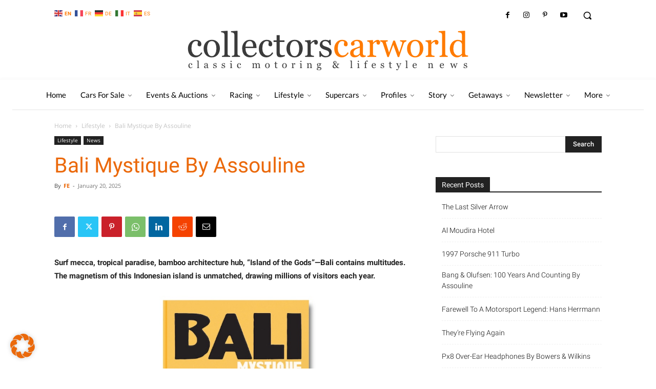

--- FILE ---
content_type: text/html; charset=UTF-8
request_url: https://collectorscarworld.com/bali-mystique-by-assouline/
body_size: 106550
content:
<!doctype html >
<!--[if IE 8]>    <html class="ie8" lang="en"> <![endif]-->
<!--[if IE 9]>    <html class="ie9" lang="en"> <![endif]-->
<!--[if gt IE 8]><!--> <html lang="en-US" prefix="og: https://ogp.me/ns#"> <!--<![endif]-->
<head>
    <title>Bali Mystique By Assouline - collectorscarworld</title>
    <meta charset="UTF-8" />
    <meta name="viewport" content="width=device-width, initial-scale=1.0">
    <link rel="pingback" href="https://collectorscarworld.com/xmlrpc.php" />
    
<!-- [BEGIN] Metadata added via All-Meta-Tags plugin by Space X-Chimp ( https://www.spacexchimp.com ) -->
<meta name='google-site-verification' content='WskzQV1-Qee_8NJslH4SJKBh6VwBW7RAqq1s5vjhtjs' />
<!-- [END] Metadata added via All-Meta-Tags plugin by Space X-Chimp ( https://www.spacexchimp.com ) -->

<script type="text/javascript">
/* <![CDATA[ */
window.koko_analytics = {"url":"https:\/\/collectorscarworld.com\/wp-admin\/admin-ajax.php?action=koko_analytics_collect","site_url":"https:\/\/collectorscarworld.com","post_id":387249,"method":"fingerprint","use_cookie":false};
/* ]]> */
</script>
<script type="text/javascript">function rgmkInitGoogleMaps(){window.rgmkGoogleMapsCallback=true;try{jQuery(document).trigger("rgmkGoogleMapsLoad")}catch(err){}}</script><link rel="icon" type="image/png" href="/wp-content/uploads/2021/03/Favicon_01_00_OG.png">
<!-- Search Engine Optimization by Rank Math - https://rankmath.com/ -->
<meta name="description" content="Surf mecca, tropical paradise, bamboo architecture hub, “Island of the Gods”—Bali contains multitudes. The magnetism of this Indonesian island is unmatched,"/>
<meta name="robots" content="follow, index, max-snippet:-1, max-video-preview:-1, max-image-preview:large"/>
<link rel="canonical" href="https://eu.assouline.com/products/bali-mystique?nosto=frontpage-nosto-2" />
<meta property="og:locale" content="en_US" />
<meta property="og:type" content="article" />
<meta property="og:title" content="Bali Mystique By Assouline - collectorscarworld" />
<meta property="og:description" content="Surf mecca, tropical paradise, bamboo architecture hub, “Island of the Gods”—Bali contains multitudes. The magnetism of this Indonesian island is unmatched," />
<meta property="og:url" content="https://eu.assouline.com/products/bali-mystique?nosto=frontpage-nosto-2" />
<meta property="og:site_name" content="collectorscarworld" />
<meta property="article:section" content="Lifestyle" />
<meta property="og:updated_time" content="2025-01-20T15:51:02+01:00" />
<meta property="og:image" content="https://collectorscarworld.com/wp-content/uploads/2022/12/Bali_Cover_A1.jpg" />
<meta property="og:image:secure_url" content="https://collectorscarworld.com/wp-content/uploads/2022/12/Bali_Cover_A1.jpg" />
<meta property="og:image:width" content="1000" />
<meta property="og:image:height" content="580" />
<meta property="og:image:alt" content="Bali" />
<meta property="og:image:type" content="image/jpeg" />
<meta property="article:published_time" content="2025-01-20T15:45:08+01:00" />
<meta property="article:modified_time" content="2025-01-20T15:51:02+01:00" />
<meta name="twitter:card" content="summary_large_image" />
<meta name="twitter:title" content="Bali Mystique By Assouline - collectorscarworld" />
<meta name="twitter:description" content="Surf mecca, tropical paradise, bamboo architecture hub, “Island of the Gods”—Bali contains multitudes. The magnetism of this Indonesian island is unmatched," />
<meta name="twitter:image" content="https://collectorscarworld.com/wp-content/uploads/2022/12/Bali_Cover_A1.jpg" />
<meta name="twitter:label1" content="Written by" />
<meta name="twitter:data1" content="FE" />
<meta name="twitter:label2" content="Time to read" />
<meta name="twitter:data2" content="Less than a minute" />
<script type="application/ld+json" class="rank-math-schema">{"@context":"https://schema.org","@graph":[{"@type":["Person","Organization"],"@id":"https://collectorscarworld.com/#person","name":"Collectorscarworld"},{"@type":"WebSite","@id":"https://collectorscarworld.com/#website","url":"https://collectorscarworld.com","name":"Collectorscarworld","publisher":{"@id":"https://collectorscarworld.com/#person"},"inLanguage":"en-US"},{"@type":"ImageObject","@id":"https://collectorscarworld.com/wp-content/uploads/2022/12/Bali_Cover_A1.jpg","url":"https://collectorscarworld.com/wp-content/uploads/2022/12/Bali_Cover_A1.jpg","width":"1000","height":"580","inLanguage":"en-US"},{"@type":"WebPage","@id":"https://eu.assouline.com/products/bali-mystique?nosto=frontpage-nosto-2#webpage","url":"https://eu.assouline.com/products/bali-mystique?nosto=frontpage-nosto-2","name":"Bali Mystique By Assouline - collectorscarworld","datePublished":"2025-01-20T15:45:08+01:00","dateModified":"2025-01-20T15:51:02+01:00","isPartOf":{"@id":"https://collectorscarworld.com/#website"},"primaryImageOfPage":{"@id":"https://collectorscarworld.com/wp-content/uploads/2022/12/Bali_Cover_A1.jpg"},"inLanguage":"en-US"},{"@type":"Person","@id":"https://collectorscarworld.com/author/fe/","name":"FE","url":"https://collectorscarworld.com/author/fe/","image":{"@type":"ImageObject","@id":"https://collectorscarworld.com/wp-content/uploads/2021/04/coolnvintage14-150x150.jpeg","url":"https://collectorscarworld.com/wp-content/uploads/2021/04/coolnvintage14-150x150.jpeg","caption":"FE","inLanguage":"en-US"}},{"@type":"BlogPosting","headline":"Bali Mystique By Assouline - collectorscarworld","keywords":"Bali","datePublished":"2025-01-20T15:45:08+01:00","dateModified":"2025-01-20T15:51:02+01:00","articleSection":"Lifestyle, News","author":{"@id":"https://collectorscarworld.com/author/fe/","name":"FE"},"publisher":{"@id":"https://collectorscarworld.com/#person"},"description":"Surf mecca, tropical paradise, bamboo architecture hub, \u201cIsland of the Gods\u201d\u2014Bali contains multitudes. The magnetism of this Indonesian island is unmatched,","name":"Bali Mystique By Assouline - collectorscarworld","@id":"https://eu.assouline.com/products/bali-mystique?nosto=frontpage-nosto-2#richSnippet","isPartOf":{"@id":"https://eu.assouline.com/products/bali-mystique?nosto=frontpage-nosto-2#webpage"},"image":{"@id":"https://collectorscarworld.com/wp-content/uploads/2022/12/Bali_Cover_A1.jpg"},"inLanguage":"en-US","mainEntityOfPage":{"@id":"https://eu.assouline.com/products/bali-mystique?nosto=frontpage-nosto-2#webpage"}}]}</script>
<!-- /Rank Math WordPress SEO plugin -->

<link rel="alternate" type="application/rss+xml" title="collectorscarworld &raquo; Feed" href="https://collectorscarworld.com/feed/" />
<link rel="alternate" type="application/rss+xml" title="collectorscarworld &raquo; Comments Feed" href="https://collectorscarworld.com/comments/feed/" />
<link rel="alternate" type="text/calendar" title="collectorscarworld &raquo; iCal Feed" href="https://collectorscarworld.com/events/?ical=1" />
<link rel="alternate" title="oEmbed (JSON)" type="application/json+oembed" href="https://collectorscarworld.com/wp-json/oembed/1.0/embed?url=https%3A%2F%2Fcollectorscarworld.com%2Fbali-mystique-by-assouline%2F" />
<link rel="alternate" title="oEmbed (XML)" type="text/xml+oembed" href="https://collectorscarworld.com/wp-json/oembed/1.0/embed?url=https%3A%2F%2Fcollectorscarworld.com%2Fbali-mystique-by-assouline%2F&#038;format=xml" />
<style id='wp-img-auto-sizes-contain-inline-css' type='text/css'>
img:is([sizes=auto i],[sizes^="auto," i]){contain-intrinsic-size:3000px 1500px}
/*# sourceURL=wp-img-auto-sizes-contain-inline-css */
</style>
<link rel='stylesheet' id='sbi_styles-css' href='https://collectorscarworld.com/wp-content/plugins/instagram-feed/css/sbi-styles.min.css?ver=6.2.6' type='text/css' media='all' />
<style id='wp-emoji-styles-inline-css' type='text/css'>

	img.wp-smiley, img.emoji {
		display: inline !important;
		border: none !important;
		box-shadow: none !important;
		height: 1em !important;
		width: 1em !important;
		margin: 0 0.07em !important;
		vertical-align: -0.1em !important;
		background: none !important;
		padding: 0 !important;
	}
/*# sourceURL=wp-emoji-styles-inline-css */
</style>
<link rel='stylesheet' id='automatic-upload-images-css' href='https://collectorscarworld.com/wp-content/plugins/automatic-upload-images/public/css/automatic-upload-images-public.css?ver=1.0.0' type='text/css' media='all' />
<link rel='stylesheet' id='ppress-frontend-css' href='https://collectorscarworld.com/wp-content/plugins/wp-user-avatar/assets/css/frontend.min.css?ver=4.15.6' type='text/css' media='all' />
<link rel='stylesheet' id='ppress-flatpickr-css' href='https://collectorscarworld.com/wp-content/plugins/wp-user-avatar/assets/flatpickr/flatpickr.min.css?ver=4.15.6' type='text/css' media='all' />
<link rel='stylesheet' id='ppress-select2-css' href='https://collectorscarworld.com/wp-content/plugins/wp-user-avatar/assets/select2/select2.min.css?ver=6.9' type='text/css' media='all' />
<link rel='stylesheet' id='parente2-style-css' href='https://collectorscarworld.com/wp-content/themes/Newspaper/style.css?ver=6.9' type='text/css' media='all' />
<link rel='stylesheet' id='childe2-style-css' href='https://collectorscarworld.com/wp-content/themes/CCW/style.css?ver=6.9' type='text/css' media='all' />
<link rel='stylesheet' id='td-plugin-multi-purpose-css' href='https://collectorscarworld.com/wp-content/plugins/td-composer/td-multi-purpose/style.css?ver=3833ae26cf1f9d406448012ce1734aa1' type='text/css' media='all' />
<link rel='stylesheet' id='google-fonts-style-css' href='//collectorscarworld.com/wp-content/uploads/sgf-css/font-aa1e5152c53294df3da622a0b0b63a7b.css' type='text/css' media='all' />
<link rel='stylesheet' id='borlabs-cookie-css' href='https://collectorscarworld.com/wp-content/cache/borlabs-cookie/borlabs-cookie_1_en.css?ver=2.2.67-14' type='text/css' media='all' />
<link rel='stylesheet' id='popup-maker-site-css' href='//collectorscarworld.com/wp-content/uploads/sgf-css/style-333d91c8724328819b6fbe25c41070bd.css' type='text/css' media='all' />
<link rel='stylesheet' id='td-multipurpose-css' href='https://collectorscarworld.com/wp-content/plugins/td-composer/assets/fonts/td-multipurpose/td-multipurpose.css?ver=3833ae26cf1f9d406448012ce1734aa1' type='text/css' media='all' />
<link rel='stylesheet' id='td-theme-css' href='https://collectorscarworld.com/wp-content/themes/CCW/style.css?ver=1.0' type='text/css' media='all' />
<style id='td-theme-inline-css' type='text/css'>@media (max-width:767px){.td-header-desktop-wrap{display:none}}@media (min-width:767px){.td-header-mobile-wrap{display:none}}</style>
<link rel='stylesheet' id='td-legacy-framework-front-style-css' href='https://collectorscarworld.com/wp-content/plugins/td-composer/legacy/Newspaper/assets/css/td_legacy_main.css?ver=3833ae26cf1f9d406448012ce1734aa1' type='text/css' media='all' />
<link rel='stylesheet' id='td-standard-pack-framework-front-style-css' href='https://collectorscarworld.com/wp-content/plugins/td-standard-pack/Newspaper/assets/css/td_standard_pack_main.css?ver=9c79b36358200da4c4662c5aa9454675' type='text/css' media='all' />
<link rel='stylesheet' id='tdb_style_cloud_templates_front-css' href='https://collectorscarworld.com/wp-content/plugins/td-cloud-library/assets/css/tdb_main.css?ver=34c58173fa732974ccb0ca4df5ede162' type='text/css' media='all' />
<!--n2css--><script type="text/javascript" src="https://collectorscarworld.com/wp-includes/js/jquery/jquery.min.js?ver=3.7.1" id="jquery-core-js"></script>
<script type="text/javascript" src="https://collectorscarworld.com/wp-includes/js/jquery/jquery-migrate.min.js?ver=3.4.1" id="jquery-migrate-js"></script>
<script type="text/javascript" src="https://collectorscarworld.com/wp-content/plugins/automatic-upload-images/public/js/automatic-upload-images-public.js?ver=1.0.0" id="automatic-upload-images-js"></script>
<script type="text/javascript" src="https://collectorscarworld.com/wp-content/plugins/wp-user-avatar/assets/flatpickr/flatpickr.min.js?ver=4.15.6" id="ppress-flatpickr-js"></script>
<script type="text/javascript" src="https://collectorscarworld.com/wp-content/plugins/wp-user-avatar/assets/select2/select2.min.js?ver=4.15.6" id="ppress-select2-js"></script>
<link rel="https://api.w.org/" href="https://collectorscarworld.com/wp-json/" /><link rel="alternate" title="JSON" type="application/json" href="https://collectorscarworld.com/wp-json/wp/v2/posts/387249" /><link rel="EditURI" type="application/rsd+xml" title="RSD" href="https://collectorscarworld.com/xmlrpc.php?rsd" />
<meta name="generator" content="WordPress 6.9" />
<link rel='shortlink' href='https://collectorscarworld.com/?p=387249' />
<meta name='google-site-verification' content='WskzQV1-Qee_8NJslH4SJKBh6VwBW7RAqq1s5vjhtjs' />
<meta name="tec-api-version" content="v1"><meta name="tec-api-origin" content="https://collectorscarworld.com"><link rel="alternate" href="https://collectorscarworld.com/wp-json/tribe/events/v1/" />
        <script type="text/javascript">
            var jQueryMigrateHelperHasSentDowngrade = false;

			window.onerror = function( msg, url, line, col, error ) {
				// Break out early, do not processing if a downgrade reqeust was already sent.
				if ( jQueryMigrateHelperHasSentDowngrade ) {
					return true;
                }

				var xhr = new XMLHttpRequest();
				var nonce = 'ca4c35386a';
				var jQueryFunctions = [
					'andSelf',
					'browser',
					'live',
					'boxModel',
					'support.boxModel',
					'size',
					'swap',
					'clean',
					'sub',
                ];
				var match_pattern = /\)\.(.+?) is not a function/;
                var erroredFunction = msg.match( match_pattern );

                // If there was no matching functions, do not try to downgrade.
                if ( null === erroredFunction || typeof erroredFunction !== 'object' || typeof erroredFunction[1] === "undefined" || -1 === jQueryFunctions.indexOf( erroredFunction[1] ) ) {
                    return true;
                }

                // Set that we've now attempted a downgrade request.
                jQueryMigrateHelperHasSentDowngrade = true;

				xhr.open( 'POST', 'https://collectorscarworld.com/wp-admin/admin-ajax.php' );
				xhr.setRequestHeader( 'Content-Type', 'application/x-www-form-urlencoded' );
				xhr.onload = function () {
					var response,
                        reload = false;

					if ( 200 === xhr.status ) {
                        try {
                        	response = JSON.parse( xhr.response );

                        	reload = response.data.reload;
                        } catch ( e ) {
                        	reload = false;
                        }
                    }

					// Automatically reload the page if a deprecation caused an automatic downgrade, ensure visitors get the best possible experience.
					if ( reload ) {
						location.reload();
                    }
				};

				xhr.send( encodeURI( 'action=jquery-migrate-downgrade-version&_wpnonce=' + nonce ) );

				// Suppress error alerts in older browsers
				return true;
			}
        </script>

		<!-- Analytics by WP Statistics - https://wp-statistics.com -->
<!--[if lt IE 9]><script src="https://cdnjs.cloudflare.com/ajax/libs/html5shiv/3.7.3/html5shiv.js"></script><![endif]-->
        <script>
        window.tdb_global_vars = {"wpRestUrl":"https:\/\/collectorscarworld.com\/wp-json\/","permalinkStructure":"\/%postname%\/"};
        window.tdb_p_autoload_vars = {"isAjax":false,"isAdminBarShowing":false,"autoloadScrollPercent":20,"postAutoloadStatus":"on","origPostEditUrl":null};
    </script>
    
    <style id="tdb-global-colors">:root{--accent-color:#fff}</style>
	

<!-- JS generated by theme -->

<script>
    
    

	    var tdBlocksArray = []; //here we store all the items for the current page

	    // td_block class - each ajax block uses a object of this class for requests
	    function tdBlock() {
		    this.id = '';
		    this.block_type = 1; //block type id (1-234 etc)
		    this.atts = '';
		    this.td_column_number = '';
		    this.td_current_page = 1; //
		    this.post_count = 0; //from wp
		    this.found_posts = 0; //from wp
		    this.max_num_pages = 0; //from wp
		    this.td_filter_value = ''; //current live filter value
		    this.is_ajax_running = false;
		    this.td_user_action = ''; // load more or infinite loader (used by the animation)
		    this.header_color = '';
		    this.ajax_pagination_infinite_stop = ''; //show load more at page x
	    }

        // td_js_generator - mini detector
        ( function () {
            var htmlTag = document.getElementsByTagName("html")[0];

	        if ( navigator.userAgent.indexOf("MSIE 10.0") > -1 ) {
                htmlTag.className += ' ie10';
            }

            if ( !!navigator.userAgent.match(/Trident.*rv\:11\./) ) {
                htmlTag.className += ' ie11';
            }

	        if ( navigator.userAgent.indexOf("Edge") > -1 ) {
                htmlTag.className += ' ieEdge';
            }

            if ( /(iPad|iPhone|iPod)/g.test(navigator.userAgent) ) {
                htmlTag.className += ' td-md-is-ios';
            }

            var user_agent = navigator.userAgent.toLowerCase();
            if ( user_agent.indexOf("android") > -1 ) {
                htmlTag.className += ' td-md-is-android';
            }

            if ( -1 !== navigator.userAgent.indexOf('Mac OS X')  ) {
                htmlTag.className += ' td-md-is-os-x';
            }

            if ( /chrom(e|ium)/.test(navigator.userAgent.toLowerCase()) ) {
               htmlTag.className += ' td-md-is-chrome';
            }

            if ( -1 !== navigator.userAgent.indexOf('Firefox') ) {
                htmlTag.className += ' td-md-is-firefox';
            }

            if ( -1 !== navigator.userAgent.indexOf('Safari') && -1 === navigator.userAgent.indexOf('Chrome') ) {
                htmlTag.className += ' td-md-is-safari';
            }

            if( -1 !== navigator.userAgent.indexOf('IEMobile') ){
                htmlTag.className += ' td-md-is-iemobile';
            }

        })();

        var tdLocalCache = {};

        ( function () {
            "use strict";

            tdLocalCache = {
                data: {},
                remove: function (resource_id) {
                    delete tdLocalCache.data[resource_id];
                },
                exist: function (resource_id) {
                    return tdLocalCache.data.hasOwnProperty(resource_id) && tdLocalCache.data[resource_id] !== null;
                },
                get: function (resource_id) {
                    return tdLocalCache.data[resource_id];
                },
                set: function (resource_id, cachedData) {
                    tdLocalCache.remove(resource_id);
                    tdLocalCache.data[resource_id] = cachedData;
                }
            };
        })();

    
    
var td_viewport_interval_list=[{"limitBottom":767,"sidebarWidth":228},{"limitBottom":1018,"sidebarWidth":300},{"limitBottom":1140,"sidebarWidth":324}];
var td_animation_stack_effect="type0";
var tds_animation_stack=true;
var td_animation_stack_specific_selectors=".entry-thumb, img, .td-lazy-img";
var td_animation_stack_general_selectors=".td-animation-stack img, .td-animation-stack .entry-thumb, .post img, .td-animation-stack .td-lazy-img";
var tds_general_modal_image="yes";
var tds_video_playing_one="enabled";
var tds_video_pause_hidden="enabled";
var tds_video_lazy="enabled";
var tdc_is_installed="yes";
var td_ajax_url="https:\/\/collectorscarworld.com\/wp-admin\/admin-ajax.php?td_theme_name=Newspaper&v=12.6.2";
var td_get_template_directory_uri="https:\/\/collectorscarworld.com\/wp-content\/plugins\/td-composer\/legacy\/common";
var tds_snap_menu="";
var tds_logo_on_sticky="";
var tds_header_style="10";
var td_please_wait="Please wait...";
var td_email_user_pass_incorrect="User or password incorrect!";
var td_email_user_incorrect="Email or username incorrect!";
var td_email_incorrect="Email incorrect!";
var td_user_incorrect="Username incorrect!";
var td_email_user_empty="Email or username empty!";
var td_pass_empty="Pass empty!";
var td_pass_pattern_incorrect="Invalid Pass Pattern!";
var td_retype_pass_incorrect="Retyped Pass incorrect!";
var tds_more_articles_on_post_enable="";
var tds_more_articles_on_post_time_to_wait="";
var tds_more_articles_on_post_pages_distance_from_top=0;
var tds_captcha="";
var tds_theme_color_site_wide="#ff7b00";
var tds_smart_sidebar="";
var tdThemeName="Newspaper";
var tdThemeNameWl="Newspaper";
var td_magnific_popup_translation_tPrev="Previous (Left arrow key)";
var td_magnific_popup_translation_tNext="Next (Right arrow key)";
var td_magnific_popup_translation_tCounter="%curr% of %total%";
var td_magnific_popup_translation_ajax_tError="The content from %url% could not be loaded.";
var td_magnific_popup_translation_image_tError="The image #%curr% could not be loaded.";
var tdBlockNonce="ac44c655cb";
var tdMobileMenu="enabled";
var tdMobileSearch="enabled";
var tdDateNamesI18n={"month_names":["January","February","March","April","May","June","July","August","September","October","November","December"],"month_names_short":["Jan","Feb","Mar","Apr","May","Jun","Jul","Aug","Sep","Oct","Nov","Dec"],"day_names":["Sunday","Monday","Tuesday","Wednesday","Thursday","Friday","Saturday"],"day_names_short":["Sun","Mon","Tue","Wed","Thu","Fri","Sat"]};
var tdb_modal_confirm="Save";
var tdb_modal_cancel="Cancel";
var tdb_modal_confirm_alt="Yes";
var tdb_modal_cancel_alt="No";
var td_ad_background_click_link="";
var td_ad_background_click_target="";
</script>


<!-- Header style compiled by theme -->

<style>#td-mobile-nav,#td-mobile-nav .wpb_button,.td-search-wrap-mob{font-family:Lato}.td-page-content h1,.wpb_text_column h1{font-weight:bold}.td-page-content h2,.wpb_text_column h2{font-weight:500}.td-page-content h3,.wpb_text_column h3{font-weight:500}.td-page-content h4,.wpb_text_column h4{font-weight:500}.td-page-content h5,.wpb_text_column h5{font-weight:500}.td-page-content h6,.wpb_text_column h6{font-weight:500}:root{--td_theme_color:#ff7b00;--td_slider_text:rgba(255,123,0,0.7);--td_mobile_gradient_one_mob:rgba(0,0,0,0.85);--td_mobile_gradient_two_mob:rgba(52,81,35,0.75);--td_mobile_text_active_color:#b2d3a0;--td_page_title_color:#eb690b;--td_login_gradient_one:rgba(0,69,130,0.8);--td_login_gradient_two:rgba(38,134,146,0.8)}.td-header-style-12 .td-header-menu-wrap-full,.td-header-style-12 .td-affix,.td-grid-style-1.td-hover-1 .td-big-grid-post:hover .td-post-category,.td-grid-style-5.td-hover-1 .td-big-grid-post:hover .td-post-category,.td_category_template_3 .td-current-sub-category,.td_category_template_8 .td-category-header .td-category a.td-current-sub-category,.td_category_template_4 .td-category-siblings .td-category a:hover,.td_block_big_grid_9.td-grid-style-1 .td-post-category,.td_block_big_grid_9.td-grid-style-5 .td-post-category,.td-grid-style-6.td-hover-1 .td-module-thumb:after,.tdm-menu-active-style5 .td-header-menu-wrap .sf-menu>.current-menu-item>a,.tdm-menu-active-style5 .td-header-menu-wrap .sf-menu>.current-menu-ancestor>a,.tdm-menu-active-style5 .td-header-menu-wrap .sf-menu>.current-category-ancestor>a,.tdm-menu-active-style5 .td-header-menu-wrap .sf-menu>li>a:hover,.tdm-menu-active-style5 .td-header-menu-wrap .sf-menu>.sfHover>a{background-color:#ff7b00}.td_mega_menu_sub_cats .cur-sub-cat,.td-mega-span h3 a:hover,.td_mod_mega_menu:hover .entry-title a,.header-search-wrap .result-msg a:hover,.td-header-top-menu .td-drop-down-search .td_module_wrap:hover .entry-title a,.td-header-top-menu .td-icon-search:hover,.td-header-wrap .result-msg a:hover,.top-header-menu li a:hover,.top-header-menu .current-menu-item>a,.top-header-menu .current-menu-ancestor>a,.top-header-menu .current-category-ancestor>a,.td-social-icon-wrap>a:hover,.td-header-sp-top-widget .td-social-icon-wrap a:hover,.td_mod_related_posts:hover h3>a,.td-post-template-11 .td-related-title .td-related-left:hover,.td-post-template-11 .td-related-title .td-related-right:hover,.td-post-template-11 .td-related-title .td-cur-simple-item,.td-post-template-11 .td_block_related_posts .td-next-prev-wrap a:hover,.td-category-header .td-pulldown-category-filter-link:hover,.td-category-siblings .td-subcat-dropdown a:hover,.td-category-siblings .td-subcat-dropdown a.td-current-sub-category,.footer-text-wrap .footer-email-wrap a,.footer-social-wrap a:hover,.td_module_17 .td-read-more a:hover,.td_module_18 .td-read-more a:hover,.td_module_19 .td-post-author-name a:hover,.td-pulldown-syle-2 .td-subcat-dropdown:hover .td-subcat-more span,.td-pulldown-syle-2 .td-subcat-dropdown:hover .td-subcat-more i,.td-pulldown-syle-3 .td-subcat-dropdown:hover .td-subcat-more span,.td-pulldown-syle-3 .td-subcat-dropdown:hover .td-subcat-more i,.tdm-menu-active-style3 .tdm-header.td-header-wrap .sf-menu>.current-category-ancestor>a,.tdm-menu-active-style3 .tdm-header.td-header-wrap .sf-menu>.current-menu-ancestor>a,.tdm-menu-active-style3 .tdm-header.td-header-wrap .sf-menu>.current-menu-item>a,.tdm-menu-active-style3 .tdm-header.td-header-wrap .sf-menu>.sfHover>a,.tdm-menu-active-style3 .tdm-header.td-header-wrap .sf-menu>li>a:hover{color:#ff7b00}.td-mega-menu-page .wpb_content_element ul li a:hover,.td-theme-wrap .td-aj-search-results .td_module_wrap:hover .entry-title a,.td-theme-wrap .header-search-wrap .result-msg a:hover{color:#ff7b00!important}.td_category_template_8 .td-category-header .td-category a.td-current-sub-category,.td_category_template_4 .td-category-siblings .td-category a:hover,.tdm-menu-active-style4 .tdm-header .sf-menu>.current-menu-item>a,.tdm-menu-active-style4 .tdm-header .sf-menu>.current-menu-ancestor>a,.tdm-menu-active-style4 .tdm-header .sf-menu>.current-category-ancestor>a,.tdm-menu-active-style4 .tdm-header .sf-menu>li>a:hover,.tdm-menu-active-style4 .tdm-header .sf-menu>.sfHover>a{border-color:#ff7b00}.top-header-menu .current-menu-item>a,.top-header-menu .current-menu-ancestor>a,.top-header-menu .current-category-ancestor>a,.top-header-menu li a:hover,.td-header-sp-top-widget .td-icon-search:hover{color:#ff7b00}.td-header-wrap .td-header-sp-top-widget i.td-icon-font:hover{color:#ff7b00}.sf-menu>.current-menu-item>a:after,.sf-menu>.current-menu-ancestor>a:after,.sf-menu>.current-category-ancestor>a:after,.sf-menu>li:hover>a:after,.sf-menu>.sfHover>a:after,.td_block_mega_menu .td-next-prev-wrap a:hover,.td-mega-span .td-post-category:hover,.td-header-wrap .black-menu .sf-menu>li>a:hover,.td-header-wrap .black-menu .sf-menu>.current-menu-ancestor>a,.td-header-wrap .black-menu .sf-menu>.sfHover>a,.td-header-wrap .black-menu .sf-menu>.current-menu-item>a,.td-header-wrap .black-menu .sf-menu>.current-menu-ancestor>a,.td-header-wrap .black-menu .sf-menu>.current-category-ancestor>a,.tdm-menu-active-style5 .tdm-header .td-header-menu-wrap .sf-menu>.current-menu-item>a,.tdm-menu-active-style5 .tdm-header .td-header-menu-wrap .sf-menu>.current-menu-ancestor>a,.tdm-menu-active-style5 .tdm-header .td-header-menu-wrap .sf-menu>.current-category-ancestor>a,.tdm-menu-active-style5 .tdm-header .td-header-menu-wrap .sf-menu>li>a:hover,.tdm-menu-active-style5 .tdm-header .td-header-menu-wrap .sf-menu>.sfHover>a{background-color:#ff7b00}.td_block_mega_menu .td-next-prev-wrap a:hover,.tdm-menu-active-style4 .tdm-header .sf-menu>.current-menu-item>a,.tdm-menu-active-style4 .tdm-header .sf-menu>.current-menu-ancestor>a,.tdm-menu-active-style4 .tdm-header .sf-menu>.current-category-ancestor>a,.tdm-menu-active-style4 .tdm-header .sf-menu>li>a:hover,.tdm-menu-active-style4 .tdm-header .sf-menu>.sfHover>a{border-color:#ff7b00}.header-search-wrap .td-drop-down-search:before{border-color:transparent transparent #ff7b00 transparent}.td_mega_menu_sub_cats .cur-sub-cat,.td_mod_mega_menu:hover .entry-title a,.td-theme-wrap .sf-menu ul .td-menu-item>a:hover,.td-theme-wrap .sf-menu ul .sfHover>a,.td-theme-wrap .sf-menu ul .current-menu-ancestor>a,.td-theme-wrap .sf-menu ul .current-category-ancestor>a,.td-theme-wrap .sf-menu ul .current-menu-item>a,.tdm-menu-active-style3 .tdm-header.td-header-wrap .sf-menu>.current-menu-item>a,.tdm-menu-active-style3 .tdm-header.td-header-wrap .sf-menu>.current-menu-ancestor>a,.tdm-menu-active-style3 .tdm-header.td-header-wrap .sf-menu>.current-category-ancestor>a,.tdm-menu-active-style3 .tdm-header.td-header-wrap .sf-menu>li>a:hover,.tdm-menu-active-style3 .tdm-header.td-header-wrap .sf-menu>.sfHover>a{color:#ff7b00}.td-header-wrap .td-header-menu-wrap .sf-menu>li>a,.td-header-wrap .td-header-menu-social .td-social-icon-wrap a,.td-header-style-4 .td-header-menu-social .td-social-icon-wrap i,.td-header-style-5 .td-header-menu-social .td-social-icon-wrap i,.td-header-style-6 .td-header-menu-social .td-social-icon-wrap i,.td-header-style-12 .td-header-menu-social .td-social-icon-wrap i,.td-header-wrap .header-search-wrap #td-header-search-button .td-icon-search{color:#3a3a3a}.td-header-wrap .td-header-menu-social+.td-search-wrapper #td-header-search-button:before{background-color:#3a3a3a}.td-affix .sf-menu>.current-menu-item>a:after,.td-affix .sf-menu>.current-menu-ancestor>a:after,.td-affix .sf-menu>.current-category-ancestor>a:after,.td-affix .sf-menu>li:hover>a:after,.td-affix .sf-menu>.sfHover>a:after,.td-header-wrap .td-affix .black-menu .sf-menu>li>a:hover,.td-header-wrap .td-affix .black-menu .sf-menu>.current-menu-ancestor>a,.td-header-wrap .td-affix .black-menu .sf-menu>.sfHover>a,.td-affix .header-search-wrap .td-drop-down-search:after,.td-affix .header-search-wrap .td-drop-down-search .btn:hover,.td-header-wrap .td-affix .black-menu .sf-menu>.current-menu-item>a,.td-header-wrap .td-affix .black-menu .sf-menu>.current-menu-ancestor>a,.td-header-wrap .td-affix .black-menu .sf-menu>.current-category-ancestor>a,.tdm-menu-active-style5 .tdm-header .td-header-menu-wrap.td-affix .sf-menu>.current-menu-item>a,.tdm-menu-active-style5 .tdm-header .td-header-menu-wrap.td-affix .sf-menu>.current-menu-ancestor>a,.tdm-menu-active-style5 .tdm-header .td-header-menu-wrap.td-affix .sf-menu>.current-category-ancestor>a,.tdm-menu-active-style5 .tdm-header .td-header-menu-wrap.td-affix .sf-menu>li>a:hover,.tdm-menu-active-style5 .tdm-header .td-header-menu-wrap.td-affix .sf-menu>.sfHover>a{background-color:#ff7b00}.td-affix .header-search-wrap .td-drop-down-search:before{border-color:transparent transparent #ff7b00 transparent}.tdm-menu-active-style4 .tdm-header .td-affix .sf-menu>.current-menu-item>a,.tdm-menu-active-style4 .tdm-header .td-affix .sf-menu>.current-menu-ancestor>a,.tdm-menu-active-style4 .tdm-header .td-affix .sf-menu>.current-category-ancestor>a,.tdm-menu-active-style4 .tdm-header .td-affix .sf-menu>li>a:hover,.tdm-menu-active-style4 .tdm-header .td-affix .sf-menu>.sfHover>a{border-color:#ff7b00}.td-theme-wrap .td-affix .sf-menu ul .td-menu-item>a:hover,.td-theme-wrap .td-affix .sf-menu ul .sfHover>a,.td-theme-wrap .td-affix .sf-menu ul .current-menu-ancestor>a,.td-theme-wrap .td-affix .sf-menu ul .current-category-ancestor>a,.td-theme-wrap .td-affix .sf-menu ul .current-menu-item>a,.tdm-menu-active-style3 .tdm-header .td-affix .sf-menu>.current-menu-item>a,.tdm-menu-active-style3 .tdm-header .td-affix .sf-menu>.current-menu-ancestor>a,.tdm-menu-active-style3 .tdm-header .td-affix .sf-menu>.current-category-ancestor>a,.tdm-menu-active-style3 .tdm-header .td-affix .sf-menu>li>a:hover,.tdm-menu-active-style3 .tdm-header .td-affix .sf-menu>.sfHover>a{color:#ff7b00}.td-header-wrap .td-header-menu-wrap.td-affix .sf-menu>li>a,.td-header-wrap .td-affix .td-header-menu-social .td-social-icon-wrap a,.td-header-style-4 .td-affix .td-header-menu-social .td-social-icon-wrap i,.td-header-style-5 .td-affix .td-header-menu-social .td-social-icon-wrap i,.td-header-style-6 .td-affix .td-header-menu-social .td-social-icon-wrap i,.td-header-style-12 .td-affix .td-header-menu-social .td-social-icon-wrap i,.td-header-wrap .td-affix .header-search-wrap .td-icon-search{color:#ffffff}.td-header-wrap .td-affix .td-header-menu-social+.td-search-wrapper #td-header-search-button:before{background-color:#ffffff}.td-header-wrap .td-header-menu-social .td-social-icon-wrap a{color:#3d3d3d}.td-header-wrap .td-header-menu-social .td-social-icon-wrap:hover i{color:#ff7b00}.td-theme-wrap .td-mega-span h3 a{color:#ffffff}.td-theme-wrap .td-mega-menu .td-next-prev-wrap a{color:#ff7b00}.td-theme-wrap .td-mega-menu .td-next-prev-wrap a{border-color:#ff7b00}.td-theme-wrap .td_mega_menu_sub_cats a{color:#ffffff}.td-theme-wrap .sf-menu .td_mega_menu_sub_cats .cur-sub-cat,.td-theme-wrap .td-mega-menu ul{border-color:#ff7b00}.td-theme-wrap .td_mega_menu_sub_cats:after{background-color:#ff7b00}.td-theme-wrap .td_mod_mega_menu:hover .entry-title a,.td-theme-wrap .sf-menu .td_mega_menu_sub_cats .cur-sub-cat{color:#ff7b00}.td-theme-wrap .sf-menu .td-mega-menu .td-post-category:hover,.td-theme-wrap .td-mega-menu .td-next-prev-wrap a:hover{background-color:#ff7b00}.td-theme-wrap .td-mega-menu .td-next-prev-wrap a:hover{border-color:#ff7b00}.td-theme-wrap .td-aj-search-results .td-module-title a,.td-theme-wrap #td-header-search,.td-theme-wrap .header-search-wrap .result-msg a{color:#000000}.td-theme-wrap .header-search-wrap .td-drop-down-search .btn:hover,.td-theme-wrap .td-aj-search-results .td_module_wrap:hover .entry-title a,.td-theme-wrap .header-search-wrap .result-msg a:hover{color:#ff7b00!important}.td-header-wrap .td-logo-text-container .td-logo-text{color:#eb690b}.td-theme-wrap .sf-menu .td-normal-menu .sub-menu .td-menu-item>a{color:#260300}.td-theme-wrap .sf-menu .td-normal-menu .td-menu-item>a:hover,.td-theme-wrap .sf-menu .td-normal-menu .sfHover>a,.td-theme-wrap .sf-menu .td-normal-menu .current-menu-ancestor>a,.td-theme-wrap .sf-menu .td-normal-menu .current-category-ancestor>a,.td-theme-wrap .sf-menu .td-normal-menu .current-menu-item>a{color:#eb690b}.td-header-bg:before{background-position:center center}.td-footer-wrapper .footer-social-wrap .td-icon-font{color:#ffffff}.td-footer-wrapper .footer-social-wrap i.td-icon-font:hover{color:#eb690b}.td-sub-footer-container,.td-subfooter-menu li a{color:#ffffff}.td-subfooter-menu li a:hover{color:#eb690b}.td-footer-wrapper .block-title>span,.td-footer-wrapper .block-title>a,.td-footer-wrapper .widgettitle,.td-theme-wrap .td-footer-wrapper .td-container .td-block-title>*,.td-theme-wrap .td-footer-wrapper .td_block_template_6 .td-block-title:before{color:#eb690b}.post .td-post-header .entry-title{color:#eb690b}.td_module_15 .entry-title a{color:#eb690b}.td-module-meta-info .td-post-author-name a{color:#eb690b}#td-mobile-nav,#td-mobile-nav .wpb_button,.td-search-wrap-mob{font-family:Lato}.td-page-content h1,.wpb_text_column h1{font-weight:bold}.td-page-content h2,.wpb_text_column h2{font-weight:500}.td-page-content h3,.wpb_text_column h3{font-weight:500}.td-page-content h4,.wpb_text_column h4{font-weight:500}.td-page-content h5,.wpb_text_column h5{font-weight:500}.td-page-content h6,.wpb_text_column h6{font-weight:500}:root{--td_theme_color:#ff7b00;--td_slider_text:rgba(255,123,0,0.7);--td_mobile_gradient_one_mob:rgba(0,0,0,0.85);--td_mobile_gradient_two_mob:rgba(52,81,35,0.75);--td_mobile_text_active_color:#b2d3a0;--td_page_title_color:#eb690b;--td_login_gradient_one:rgba(0,69,130,0.8);--td_login_gradient_two:rgba(38,134,146,0.8)}.td-header-style-12 .td-header-menu-wrap-full,.td-header-style-12 .td-affix,.td-grid-style-1.td-hover-1 .td-big-grid-post:hover .td-post-category,.td-grid-style-5.td-hover-1 .td-big-grid-post:hover .td-post-category,.td_category_template_3 .td-current-sub-category,.td_category_template_8 .td-category-header .td-category a.td-current-sub-category,.td_category_template_4 .td-category-siblings .td-category a:hover,.td_block_big_grid_9.td-grid-style-1 .td-post-category,.td_block_big_grid_9.td-grid-style-5 .td-post-category,.td-grid-style-6.td-hover-1 .td-module-thumb:after,.tdm-menu-active-style5 .td-header-menu-wrap .sf-menu>.current-menu-item>a,.tdm-menu-active-style5 .td-header-menu-wrap .sf-menu>.current-menu-ancestor>a,.tdm-menu-active-style5 .td-header-menu-wrap .sf-menu>.current-category-ancestor>a,.tdm-menu-active-style5 .td-header-menu-wrap .sf-menu>li>a:hover,.tdm-menu-active-style5 .td-header-menu-wrap .sf-menu>.sfHover>a{background-color:#ff7b00}.td_mega_menu_sub_cats .cur-sub-cat,.td-mega-span h3 a:hover,.td_mod_mega_menu:hover .entry-title a,.header-search-wrap .result-msg a:hover,.td-header-top-menu .td-drop-down-search .td_module_wrap:hover .entry-title a,.td-header-top-menu .td-icon-search:hover,.td-header-wrap .result-msg a:hover,.top-header-menu li a:hover,.top-header-menu .current-menu-item>a,.top-header-menu .current-menu-ancestor>a,.top-header-menu .current-category-ancestor>a,.td-social-icon-wrap>a:hover,.td-header-sp-top-widget .td-social-icon-wrap a:hover,.td_mod_related_posts:hover h3>a,.td-post-template-11 .td-related-title .td-related-left:hover,.td-post-template-11 .td-related-title .td-related-right:hover,.td-post-template-11 .td-related-title .td-cur-simple-item,.td-post-template-11 .td_block_related_posts .td-next-prev-wrap a:hover,.td-category-header .td-pulldown-category-filter-link:hover,.td-category-siblings .td-subcat-dropdown a:hover,.td-category-siblings .td-subcat-dropdown a.td-current-sub-category,.footer-text-wrap .footer-email-wrap a,.footer-social-wrap a:hover,.td_module_17 .td-read-more a:hover,.td_module_18 .td-read-more a:hover,.td_module_19 .td-post-author-name a:hover,.td-pulldown-syle-2 .td-subcat-dropdown:hover .td-subcat-more span,.td-pulldown-syle-2 .td-subcat-dropdown:hover .td-subcat-more i,.td-pulldown-syle-3 .td-subcat-dropdown:hover .td-subcat-more span,.td-pulldown-syle-3 .td-subcat-dropdown:hover .td-subcat-more i,.tdm-menu-active-style3 .tdm-header.td-header-wrap .sf-menu>.current-category-ancestor>a,.tdm-menu-active-style3 .tdm-header.td-header-wrap .sf-menu>.current-menu-ancestor>a,.tdm-menu-active-style3 .tdm-header.td-header-wrap .sf-menu>.current-menu-item>a,.tdm-menu-active-style3 .tdm-header.td-header-wrap .sf-menu>.sfHover>a,.tdm-menu-active-style3 .tdm-header.td-header-wrap .sf-menu>li>a:hover{color:#ff7b00}.td-mega-menu-page .wpb_content_element ul li a:hover,.td-theme-wrap .td-aj-search-results .td_module_wrap:hover .entry-title a,.td-theme-wrap .header-search-wrap .result-msg a:hover{color:#ff7b00!important}.td_category_template_8 .td-category-header .td-category a.td-current-sub-category,.td_category_template_4 .td-category-siblings .td-category a:hover,.tdm-menu-active-style4 .tdm-header .sf-menu>.current-menu-item>a,.tdm-menu-active-style4 .tdm-header .sf-menu>.current-menu-ancestor>a,.tdm-menu-active-style4 .tdm-header .sf-menu>.current-category-ancestor>a,.tdm-menu-active-style4 .tdm-header .sf-menu>li>a:hover,.tdm-menu-active-style4 .tdm-header .sf-menu>.sfHover>a{border-color:#ff7b00}.top-header-menu .current-menu-item>a,.top-header-menu .current-menu-ancestor>a,.top-header-menu .current-category-ancestor>a,.top-header-menu li a:hover,.td-header-sp-top-widget .td-icon-search:hover{color:#ff7b00}.td-header-wrap .td-header-sp-top-widget i.td-icon-font:hover{color:#ff7b00}.sf-menu>.current-menu-item>a:after,.sf-menu>.current-menu-ancestor>a:after,.sf-menu>.current-category-ancestor>a:after,.sf-menu>li:hover>a:after,.sf-menu>.sfHover>a:after,.td_block_mega_menu .td-next-prev-wrap a:hover,.td-mega-span .td-post-category:hover,.td-header-wrap .black-menu .sf-menu>li>a:hover,.td-header-wrap .black-menu .sf-menu>.current-menu-ancestor>a,.td-header-wrap .black-menu .sf-menu>.sfHover>a,.td-header-wrap .black-menu .sf-menu>.current-menu-item>a,.td-header-wrap .black-menu .sf-menu>.current-menu-ancestor>a,.td-header-wrap .black-menu .sf-menu>.current-category-ancestor>a,.tdm-menu-active-style5 .tdm-header .td-header-menu-wrap .sf-menu>.current-menu-item>a,.tdm-menu-active-style5 .tdm-header .td-header-menu-wrap .sf-menu>.current-menu-ancestor>a,.tdm-menu-active-style5 .tdm-header .td-header-menu-wrap .sf-menu>.current-category-ancestor>a,.tdm-menu-active-style5 .tdm-header .td-header-menu-wrap .sf-menu>li>a:hover,.tdm-menu-active-style5 .tdm-header .td-header-menu-wrap .sf-menu>.sfHover>a{background-color:#ff7b00}.td_block_mega_menu .td-next-prev-wrap a:hover,.tdm-menu-active-style4 .tdm-header .sf-menu>.current-menu-item>a,.tdm-menu-active-style4 .tdm-header .sf-menu>.current-menu-ancestor>a,.tdm-menu-active-style4 .tdm-header .sf-menu>.current-category-ancestor>a,.tdm-menu-active-style4 .tdm-header .sf-menu>li>a:hover,.tdm-menu-active-style4 .tdm-header .sf-menu>.sfHover>a{border-color:#ff7b00}.header-search-wrap .td-drop-down-search:before{border-color:transparent transparent #ff7b00 transparent}.td_mega_menu_sub_cats .cur-sub-cat,.td_mod_mega_menu:hover .entry-title a,.td-theme-wrap .sf-menu ul .td-menu-item>a:hover,.td-theme-wrap .sf-menu ul .sfHover>a,.td-theme-wrap .sf-menu ul .current-menu-ancestor>a,.td-theme-wrap .sf-menu ul .current-category-ancestor>a,.td-theme-wrap .sf-menu ul .current-menu-item>a,.tdm-menu-active-style3 .tdm-header.td-header-wrap .sf-menu>.current-menu-item>a,.tdm-menu-active-style3 .tdm-header.td-header-wrap .sf-menu>.current-menu-ancestor>a,.tdm-menu-active-style3 .tdm-header.td-header-wrap .sf-menu>.current-category-ancestor>a,.tdm-menu-active-style3 .tdm-header.td-header-wrap .sf-menu>li>a:hover,.tdm-menu-active-style3 .tdm-header.td-header-wrap .sf-menu>.sfHover>a{color:#ff7b00}.td-header-wrap .td-header-menu-wrap .sf-menu>li>a,.td-header-wrap .td-header-menu-social .td-social-icon-wrap a,.td-header-style-4 .td-header-menu-social .td-social-icon-wrap i,.td-header-style-5 .td-header-menu-social .td-social-icon-wrap i,.td-header-style-6 .td-header-menu-social .td-social-icon-wrap i,.td-header-style-12 .td-header-menu-social .td-social-icon-wrap i,.td-header-wrap .header-search-wrap #td-header-search-button .td-icon-search{color:#3a3a3a}.td-header-wrap .td-header-menu-social+.td-search-wrapper #td-header-search-button:before{background-color:#3a3a3a}.td-affix .sf-menu>.current-menu-item>a:after,.td-affix .sf-menu>.current-menu-ancestor>a:after,.td-affix .sf-menu>.current-category-ancestor>a:after,.td-affix .sf-menu>li:hover>a:after,.td-affix .sf-menu>.sfHover>a:after,.td-header-wrap .td-affix .black-menu .sf-menu>li>a:hover,.td-header-wrap .td-affix .black-menu .sf-menu>.current-menu-ancestor>a,.td-header-wrap .td-affix .black-menu .sf-menu>.sfHover>a,.td-affix .header-search-wrap .td-drop-down-search:after,.td-affix .header-search-wrap .td-drop-down-search .btn:hover,.td-header-wrap .td-affix .black-menu .sf-menu>.current-menu-item>a,.td-header-wrap .td-affix .black-menu .sf-menu>.current-menu-ancestor>a,.td-header-wrap .td-affix .black-menu .sf-menu>.current-category-ancestor>a,.tdm-menu-active-style5 .tdm-header .td-header-menu-wrap.td-affix .sf-menu>.current-menu-item>a,.tdm-menu-active-style5 .tdm-header .td-header-menu-wrap.td-affix .sf-menu>.current-menu-ancestor>a,.tdm-menu-active-style5 .tdm-header .td-header-menu-wrap.td-affix .sf-menu>.current-category-ancestor>a,.tdm-menu-active-style5 .tdm-header .td-header-menu-wrap.td-affix .sf-menu>li>a:hover,.tdm-menu-active-style5 .tdm-header .td-header-menu-wrap.td-affix .sf-menu>.sfHover>a{background-color:#ff7b00}.td-affix .header-search-wrap .td-drop-down-search:before{border-color:transparent transparent #ff7b00 transparent}.tdm-menu-active-style4 .tdm-header .td-affix .sf-menu>.current-menu-item>a,.tdm-menu-active-style4 .tdm-header .td-affix .sf-menu>.current-menu-ancestor>a,.tdm-menu-active-style4 .tdm-header .td-affix .sf-menu>.current-category-ancestor>a,.tdm-menu-active-style4 .tdm-header .td-affix .sf-menu>li>a:hover,.tdm-menu-active-style4 .tdm-header .td-affix .sf-menu>.sfHover>a{border-color:#ff7b00}.td-theme-wrap .td-affix .sf-menu ul .td-menu-item>a:hover,.td-theme-wrap .td-affix .sf-menu ul .sfHover>a,.td-theme-wrap .td-affix .sf-menu ul .current-menu-ancestor>a,.td-theme-wrap .td-affix .sf-menu ul .current-category-ancestor>a,.td-theme-wrap .td-affix .sf-menu ul .current-menu-item>a,.tdm-menu-active-style3 .tdm-header .td-affix .sf-menu>.current-menu-item>a,.tdm-menu-active-style3 .tdm-header .td-affix .sf-menu>.current-menu-ancestor>a,.tdm-menu-active-style3 .tdm-header .td-affix .sf-menu>.current-category-ancestor>a,.tdm-menu-active-style3 .tdm-header .td-affix .sf-menu>li>a:hover,.tdm-menu-active-style3 .tdm-header .td-affix .sf-menu>.sfHover>a{color:#ff7b00}.td-header-wrap .td-header-menu-wrap.td-affix .sf-menu>li>a,.td-header-wrap .td-affix .td-header-menu-social .td-social-icon-wrap a,.td-header-style-4 .td-affix .td-header-menu-social .td-social-icon-wrap i,.td-header-style-5 .td-affix .td-header-menu-social .td-social-icon-wrap i,.td-header-style-6 .td-affix .td-header-menu-social .td-social-icon-wrap i,.td-header-style-12 .td-affix .td-header-menu-social .td-social-icon-wrap i,.td-header-wrap .td-affix .header-search-wrap .td-icon-search{color:#ffffff}.td-header-wrap .td-affix .td-header-menu-social+.td-search-wrapper #td-header-search-button:before{background-color:#ffffff}.td-header-wrap .td-header-menu-social .td-social-icon-wrap a{color:#3d3d3d}.td-header-wrap .td-header-menu-social .td-social-icon-wrap:hover i{color:#ff7b00}.td-theme-wrap .td-mega-span h3 a{color:#ffffff}.td-theme-wrap .td-mega-menu .td-next-prev-wrap a{color:#ff7b00}.td-theme-wrap .td-mega-menu .td-next-prev-wrap a{border-color:#ff7b00}.td-theme-wrap .td_mega_menu_sub_cats a{color:#ffffff}.td-theme-wrap .sf-menu .td_mega_menu_sub_cats .cur-sub-cat,.td-theme-wrap .td-mega-menu ul{border-color:#ff7b00}.td-theme-wrap .td_mega_menu_sub_cats:after{background-color:#ff7b00}.td-theme-wrap .td_mod_mega_menu:hover .entry-title a,.td-theme-wrap .sf-menu .td_mega_menu_sub_cats .cur-sub-cat{color:#ff7b00}.td-theme-wrap .sf-menu .td-mega-menu .td-post-category:hover,.td-theme-wrap .td-mega-menu .td-next-prev-wrap a:hover{background-color:#ff7b00}.td-theme-wrap .td-mega-menu .td-next-prev-wrap a:hover{border-color:#ff7b00}.td-theme-wrap .td-aj-search-results .td-module-title a,.td-theme-wrap #td-header-search,.td-theme-wrap .header-search-wrap .result-msg a{color:#000000}.td-theme-wrap .header-search-wrap .td-drop-down-search .btn:hover,.td-theme-wrap .td-aj-search-results .td_module_wrap:hover .entry-title a,.td-theme-wrap .header-search-wrap .result-msg a:hover{color:#ff7b00!important}.td-header-wrap .td-logo-text-container .td-logo-text{color:#eb690b}.td-theme-wrap .sf-menu .td-normal-menu .sub-menu .td-menu-item>a{color:#260300}.td-theme-wrap .sf-menu .td-normal-menu .td-menu-item>a:hover,.td-theme-wrap .sf-menu .td-normal-menu .sfHover>a,.td-theme-wrap .sf-menu .td-normal-menu .current-menu-ancestor>a,.td-theme-wrap .sf-menu .td-normal-menu .current-category-ancestor>a,.td-theme-wrap .sf-menu .td-normal-menu .current-menu-item>a{color:#eb690b}.td-header-bg:before{background-position:center center}.td-footer-wrapper .footer-social-wrap .td-icon-font{color:#ffffff}.td-footer-wrapper .footer-social-wrap i.td-icon-font:hover{color:#eb690b}.td-sub-footer-container,.td-subfooter-menu li a{color:#ffffff}.td-subfooter-menu li a:hover{color:#eb690b}.td-footer-wrapper .block-title>span,.td-footer-wrapper .block-title>a,.td-footer-wrapper .widgettitle,.td-theme-wrap .td-footer-wrapper .td-container .td-block-title>*,.td-theme-wrap .td-footer-wrapper .td_block_template_6 .td-block-title:before{color:#eb690b}.post .td-post-header .entry-title{color:#eb690b}.td_module_15 .entry-title a{color:#eb690b}.td-module-meta-info .td-post-author-name a{color:#eb690b}</style>




<script type="application/ld+json">
    {
        "@context": "https://schema.org",
        "@type": "BreadcrumbList",
        "itemListElement": [
            {
                "@type": "ListItem",
                "position": 1,
                "item": {
                    "@type": "WebSite",
                    "@id": "https://collectorscarworld.com/",
                    "name": "Home"
                }
            },
            {
                "@type": "ListItem",
                "position": 2,
                    "item": {
                    "@type": "WebPage",
                    "@id": "https://collectorscarworld.com/category/lifestyle/",
                    "name": "Lifestyle"
                }
            }
            ,{
                "@type": "ListItem",
                "position": 3,
                    "item": {
                    "@type": "WebPage",
                    "@id": "https://collectorscarworld.com/bali-mystique-by-assouline/",
                    "name": "Bali Mystique By Assouline"                                
                }
            }    
        ]
    }
</script>
		<style type="text/css" id="wp-custom-css">
			/* General Table Styles Adjustments */
.pmpro_table {
	border: none;
}
.pmpro_table th,
.pmpro_table td {
	border: none;
	padding: 10px 0;
}
.pmpro_table td {
	border-top: 1px solid #dcd7ca;
}

/* Restricted Content Messages Adjustments */
.pmpro_content_message {
	background: #fff;
	border: 1px solid #dcd7ca;
	padding: 1em 1em 1em 1em;
	text-align: center;
}

/* Replicating Theme's "Button" Appearance for Plugin Buttons with .pmpro_btn Class Selector */
.pmpro_btn, .pmpro_btn:link, .pmpro_content_message a, .pmpro_content_message a:link {
	-webkit-appearance: none;
	-moz-appearance: none;
	background: #FF7B00;
	border: none;
	border-radius: 0;
	color: #fff;
	cursor: pointer;
	display: inline-block;
	font-family: 'Roboto',sans-serif
	font-size: 1.5rem;
	font-weight: 600;
	letter-spacing: 0.0333em;
	line-height: 1.25;
	margin: 20px;
	opacity: 1;
	padding: 1.1em 1.44em;
	text-align: center;
	text-decoration: none;
	text-transform: uppercase;
	transition: opacity 0.15s linear;
}
.pmpro_btn:focus,
.pmpro_btn:hover {
	text-decoration: underline;
}

/* Checkout and Billing Page Adjustments */
.pmpro_checkout h3 span.pmpro_checkout-h3-msg {
  display: block;
  margin-bottom: 1em;
}

/* Membership Account Page Adjustments */
#pmpro_account .pmpro_box {
	border: none;
	margin: 0;
	padding: 0;
}
#pmpro_account #pmpro_account-membership .pmpro_table td:nth-child(1) {
    width: 300px;
}
#pmpro_account #pmpro_account-membership .pmpro_table thead th:last-child,
#pmpro_account #pmpro_account-membership .pmpro_table tbody td:last-child {
	display: none;
}
#pmpro_account #pmpro_account-membership .pmpro_table .pmpro_actionlinks,
#pmpro_account #pmpro_account-profile .pmpro_actionlinks {
	margin-top: .5em;
	font-size: 1.5rem;
}
#pmpro_actionlink-levels {
	display: none;
}

/* Membership Levels Page (using the Advanced Levels Page Shortcode Add On - https://www.paidmembershipspro.com/add-ons/pmpro-advanced-levels-shortcode/) */
.singular .pmpro_level .entry-header {
  background: none;
}
.pmpro_level:nth-child(2) {
  background: #fff;
  margin-top: -40px;
  padding: 40px 0 40px 0;
}		</style>
		
<!-- Button style compiled by theme -->

<style>.tdm-btn-style1{background-color:#ff7b00}.tdm-btn-style2:before{border-color:#ff7b00}.tdm-btn-style2{color:#ff7b00}.tdm-btn-style3{-webkit-box-shadow:0 2px 16px #ff7b00;-moz-box-shadow:0 2px 16px #ff7b00;box-shadow:0 2px 16px #ff7b00}.tdm-btn-style3:hover{-webkit-box-shadow:0 4px 26px #ff7b00;-moz-box-shadow:0 4px 26px #ff7b00;box-shadow:0 4px 26px #ff7b00}</style>

	<style id="tdw-css-placeholder">.widget{font-family:Lato!important;font-size:14px!important;font-weight:300!important}.td-social-boxed .td_social_type{width:50%!important}.td-author-description{display:none!important}</style><style id='global-styles-inline-css' type='text/css'>
:root{--wp--preset--aspect-ratio--square: 1;--wp--preset--aspect-ratio--4-3: 4/3;--wp--preset--aspect-ratio--3-4: 3/4;--wp--preset--aspect-ratio--3-2: 3/2;--wp--preset--aspect-ratio--2-3: 2/3;--wp--preset--aspect-ratio--16-9: 16/9;--wp--preset--aspect-ratio--9-16: 9/16;--wp--preset--color--black: #000000;--wp--preset--color--cyan-bluish-gray: #abb8c3;--wp--preset--color--white: #ffffff;--wp--preset--color--pale-pink: #f78da7;--wp--preset--color--vivid-red: #cf2e2e;--wp--preset--color--luminous-vivid-orange: #ff6900;--wp--preset--color--luminous-vivid-amber: #fcb900;--wp--preset--color--light-green-cyan: #7bdcb5;--wp--preset--color--vivid-green-cyan: #00d084;--wp--preset--color--pale-cyan-blue: #8ed1fc;--wp--preset--color--vivid-cyan-blue: #0693e3;--wp--preset--color--vivid-purple: #9b51e0;--wp--preset--gradient--vivid-cyan-blue-to-vivid-purple: linear-gradient(135deg,rgb(6,147,227) 0%,rgb(155,81,224) 100%);--wp--preset--gradient--light-green-cyan-to-vivid-green-cyan: linear-gradient(135deg,rgb(122,220,180) 0%,rgb(0,208,130) 100%);--wp--preset--gradient--luminous-vivid-amber-to-luminous-vivid-orange: linear-gradient(135deg,rgb(252,185,0) 0%,rgb(255,105,0) 100%);--wp--preset--gradient--luminous-vivid-orange-to-vivid-red: linear-gradient(135deg,rgb(255,105,0) 0%,rgb(207,46,46) 100%);--wp--preset--gradient--very-light-gray-to-cyan-bluish-gray: linear-gradient(135deg,rgb(238,238,238) 0%,rgb(169,184,195) 100%);--wp--preset--gradient--cool-to-warm-spectrum: linear-gradient(135deg,rgb(74,234,220) 0%,rgb(151,120,209) 20%,rgb(207,42,186) 40%,rgb(238,44,130) 60%,rgb(251,105,98) 80%,rgb(254,248,76) 100%);--wp--preset--gradient--blush-light-purple: linear-gradient(135deg,rgb(255,206,236) 0%,rgb(152,150,240) 100%);--wp--preset--gradient--blush-bordeaux: linear-gradient(135deg,rgb(254,205,165) 0%,rgb(254,45,45) 50%,rgb(107,0,62) 100%);--wp--preset--gradient--luminous-dusk: linear-gradient(135deg,rgb(255,203,112) 0%,rgb(199,81,192) 50%,rgb(65,88,208) 100%);--wp--preset--gradient--pale-ocean: linear-gradient(135deg,rgb(255,245,203) 0%,rgb(182,227,212) 50%,rgb(51,167,181) 100%);--wp--preset--gradient--electric-grass: linear-gradient(135deg,rgb(202,248,128) 0%,rgb(113,206,126) 100%);--wp--preset--gradient--midnight: linear-gradient(135deg,rgb(2,3,129) 0%,rgb(40,116,252) 100%);--wp--preset--font-size--small: 11px;--wp--preset--font-size--medium: 20px;--wp--preset--font-size--large: 32px;--wp--preset--font-size--x-large: 42px;--wp--preset--font-size--regular: 15px;--wp--preset--font-size--larger: 50px;--wp--preset--spacing--20: 0.44rem;--wp--preset--spacing--30: 0.67rem;--wp--preset--spacing--40: 1rem;--wp--preset--spacing--50: 1.5rem;--wp--preset--spacing--60: 2.25rem;--wp--preset--spacing--70: 3.38rem;--wp--preset--spacing--80: 5.06rem;--wp--preset--shadow--natural: 6px 6px 9px rgba(0, 0, 0, 0.2);--wp--preset--shadow--deep: 12px 12px 50px rgba(0, 0, 0, 0.4);--wp--preset--shadow--sharp: 6px 6px 0px rgba(0, 0, 0, 0.2);--wp--preset--shadow--outlined: 6px 6px 0px -3px rgb(255, 255, 255), 6px 6px rgb(0, 0, 0);--wp--preset--shadow--crisp: 6px 6px 0px rgb(0, 0, 0);}:where(.is-layout-flex){gap: 0.5em;}:where(.is-layout-grid){gap: 0.5em;}body .is-layout-flex{display: flex;}.is-layout-flex{flex-wrap: wrap;align-items: center;}.is-layout-flex > :is(*, div){margin: 0;}body .is-layout-grid{display: grid;}.is-layout-grid > :is(*, div){margin: 0;}:where(.wp-block-columns.is-layout-flex){gap: 2em;}:where(.wp-block-columns.is-layout-grid){gap: 2em;}:where(.wp-block-post-template.is-layout-flex){gap: 1.25em;}:where(.wp-block-post-template.is-layout-grid){gap: 1.25em;}.has-black-color{color: var(--wp--preset--color--black) !important;}.has-cyan-bluish-gray-color{color: var(--wp--preset--color--cyan-bluish-gray) !important;}.has-white-color{color: var(--wp--preset--color--white) !important;}.has-pale-pink-color{color: var(--wp--preset--color--pale-pink) !important;}.has-vivid-red-color{color: var(--wp--preset--color--vivid-red) !important;}.has-luminous-vivid-orange-color{color: var(--wp--preset--color--luminous-vivid-orange) !important;}.has-luminous-vivid-amber-color{color: var(--wp--preset--color--luminous-vivid-amber) !important;}.has-light-green-cyan-color{color: var(--wp--preset--color--light-green-cyan) !important;}.has-vivid-green-cyan-color{color: var(--wp--preset--color--vivid-green-cyan) !important;}.has-pale-cyan-blue-color{color: var(--wp--preset--color--pale-cyan-blue) !important;}.has-vivid-cyan-blue-color{color: var(--wp--preset--color--vivid-cyan-blue) !important;}.has-vivid-purple-color{color: var(--wp--preset--color--vivid-purple) !important;}.has-black-background-color{background-color: var(--wp--preset--color--black) !important;}.has-cyan-bluish-gray-background-color{background-color: var(--wp--preset--color--cyan-bluish-gray) !important;}.has-white-background-color{background-color: var(--wp--preset--color--white) !important;}.has-pale-pink-background-color{background-color: var(--wp--preset--color--pale-pink) !important;}.has-vivid-red-background-color{background-color: var(--wp--preset--color--vivid-red) !important;}.has-luminous-vivid-orange-background-color{background-color: var(--wp--preset--color--luminous-vivid-orange) !important;}.has-luminous-vivid-amber-background-color{background-color: var(--wp--preset--color--luminous-vivid-amber) !important;}.has-light-green-cyan-background-color{background-color: var(--wp--preset--color--light-green-cyan) !important;}.has-vivid-green-cyan-background-color{background-color: var(--wp--preset--color--vivid-green-cyan) !important;}.has-pale-cyan-blue-background-color{background-color: var(--wp--preset--color--pale-cyan-blue) !important;}.has-vivid-cyan-blue-background-color{background-color: var(--wp--preset--color--vivid-cyan-blue) !important;}.has-vivid-purple-background-color{background-color: var(--wp--preset--color--vivid-purple) !important;}.has-black-border-color{border-color: var(--wp--preset--color--black) !important;}.has-cyan-bluish-gray-border-color{border-color: var(--wp--preset--color--cyan-bluish-gray) !important;}.has-white-border-color{border-color: var(--wp--preset--color--white) !important;}.has-pale-pink-border-color{border-color: var(--wp--preset--color--pale-pink) !important;}.has-vivid-red-border-color{border-color: var(--wp--preset--color--vivid-red) !important;}.has-luminous-vivid-orange-border-color{border-color: var(--wp--preset--color--luminous-vivid-orange) !important;}.has-luminous-vivid-amber-border-color{border-color: var(--wp--preset--color--luminous-vivid-amber) !important;}.has-light-green-cyan-border-color{border-color: var(--wp--preset--color--light-green-cyan) !important;}.has-vivid-green-cyan-border-color{border-color: var(--wp--preset--color--vivid-green-cyan) !important;}.has-pale-cyan-blue-border-color{border-color: var(--wp--preset--color--pale-cyan-blue) !important;}.has-vivid-cyan-blue-border-color{border-color: var(--wp--preset--color--vivid-cyan-blue) !important;}.has-vivid-purple-border-color{border-color: var(--wp--preset--color--vivid-purple) !important;}.has-vivid-cyan-blue-to-vivid-purple-gradient-background{background: var(--wp--preset--gradient--vivid-cyan-blue-to-vivid-purple) !important;}.has-light-green-cyan-to-vivid-green-cyan-gradient-background{background: var(--wp--preset--gradient--light-green-cyan-to-vivid-green-cyan) !important;}.has-luminous-vivid-amber-to-luminous-vivid-orange-gradient-background{background: var(--wp--preset--gradient--luminous-vivid-amber-to-luminous-vivid-orange) !important;}.has-luminous-vivid-orange-to-vivid-red-gradient-background{background: var(--wp--preset--gradient--luminous-vivid-orange-to-vivid-red) !important;}.has-very-light-gray-to-cyan-bluish-gray-gradient-background{background: var(--wp--preset--gradient--very-light-gray-to-cyan-bluish-gray) !important;}.has-cool-to-warm-spectrum-gradient-background{background: var(--wp--preset--gradient--cool-to-warm-spectrum) !important;}.has-blush-light-purple-gradient-background{background: var(--wp--preset--gradient--blush-light-purple) !important;}.has-blush-bordeaux-gradient-background{background: var(--wp--preset--gradient--blush-bordeaux) !important;}.has-luminous-dusk-gradient-background{background: var(--wp--preset--gradient--luminous-dusk) !important;}.has-pale-ocean-gradient-background{background: var(--wp--preset--gradient--pale-ocean) !important;}.has-electric-grass-gradient-background{background: var(--wp--preset--gradient--electric-grass) !important;}.has-midnight-gradient-background{background: var(--wp--preset--gradient--midnight) !important;}.has-small-font-size{font-size: var(--wp--preset--font-size--small) !important;}.has-medium-font-size{font-size: var(--wp--preset--font-size--medium) !important;}.has-large-font-size{font-size: var(--wp--preset--font-size--large) !important;}.has-x-large-font-size{font-size: var(--wp--preset--font-size--x-large) !important;}
/*# sourceURL=global-styles-inline-css */
</style>
</head>

<body class="wp-singular post-template-default single single-post postid-387249 single-format-standard wp-theme-Newspaper wp-child-theme-CCW td-standard-pack tribe-no-js bali-mystique-by-assouline global-block-template-1 td-gourmet-pro single_template_5  tdc-header-template  tdc-footer-template td-animation-stack-type0 td-full-layout" itemscope="itemscope" itemtype="https://schema.org/WebPage">

            <div class="td-scroll-up  td-hide-scroll-up-on-mob" style="display:none;"><i class="td-icon-menu-up"></i></div>
    
    <div class="td-menu-background" style="visibility:hidden"></div>
<div id="td-mobile-nav" style="visibility:hidden">
    <div class="td-mobile-container">
        <!-- mobile menu top section -->
        <div class="td-menu-socials-wrap">
            <!-- socials -->
            <div class="td-menu-socials">
                
        <span class="td-social-icon-wrap">
            <a target="_blank" href="http://www.facebook.com/people/@/131674363564046" title="Facebook">
                <i class="td-icon-font td-icon-facebook"></i>
                <span style="display: none">Facebook</span>
            </a>
        </span>
        <span class="td-social-icon-wrap">
            <a target="_blank" href="http://www.instagram.com/collectorscarworld" title="Instagram">
                <i class="td-icon-font td-icon-instagram"></i>
                <span style="display: none">Instagram</span>
            </a>
        </span>
        <span class="td-social-icon-wrap">
            <a target="_blank" href="https://www.pinterest.com/collectorscarworld" title="Pinterest">
                <i class="td-icon-font td-icon-pinterest"></i>
                <span style="display: none">Pinterest</span>
            </a>
        </span>
        <span class="td-social-icon-wrap">
            <a target="_blank" href="https://www.youtube.com/channel/UC4V1PjyoKydTAGm3-MHLJPg" title="Youtube">
                <i class="td-icon-font td-icon-youtube"></i>
                <span style="display: none">Youtube</span>
            </a>
        </span>            </div>
            <!-- close button -->
            <div class="td-mobile-close">
                <span><i class="td-icon-close-mobile"></i></span>
            </div>
        </div>

        <!-- login section -->
        
        <!-- menu section -->
        <div class="td-mobile-content">
            <div class="menu-main-container"><ul id="menu-main-1" class="td-mobile-main-menu"><li class="menu-item menu-item-type-post_type menu-item-object-page menu-item-home menu-item-first menu-item-348087"><a href="https://collectorscarworld.com/">Home</a></li>
<li class="menu-item menu-item-type-taxonomy menu-item-object-category menu-item-has-children menu-item-341635"><a href="https://collectorscarworld.com/category/cars-for-sale/">Cars For Sale<i class="td-icon-menu-right td-element-after"></i></a>
<ul class="sub-menu">
	<li class="menu-item menu-item-type-post_type menu-item-object-page menu-item-348869"><a href="https://collectorscarworld.com/dealers/">Premium Dealerships</a></li>
	<li class="menu-item menu-item-type-taxonomy menu-item-object-category menu-item-349074"><a href="https://collectorscarworld.com/category/cars-for-sale/">Cars For Sale</a></li>
	<li class="menu-item menu-item-type-taxonomy menu-item-object-category menu-item-396482"><a href="https://collectorscarworld.com/category/investmentguide/">Investment Guide</a></li>
	<li class="menu-item menu-item-type-post_type menu-item-object-page menu-item-359439"><a href="https://collectorscarworld.com/off-market-car-sales/">Off-Market Car Sales</a></li>
</ul>
</li>
<li class="menu-item menu-item-type-taxonomy menu-item-object-category menu-item-has-children menu-item-348111"><a href="https://collectorscarworld.com/category/events/">Events &amp; Auctions<i class="td-icon-menu-right td-element-after"></i></a>
<ul class="sub-menu">
	<li class="menu-item-0"><a href="https://collectorscarworld.com/category/events/auctions/">Auctions</a></li>
	<li class="menu-item-0"><a href="https://collectorscarworld.com/category/events/events-events/">Events</a></li>
</ul>
</li>
<li class="menu-item menu-item-type-taxonomy menu-item-object-category menu-item-444511"><a href="https://collectorscarworld.com/category/racing/">Racing</a></li>
<li class="menu-item menu-item-type-taxonomy menu-item-object-category current-post-ancestor current-menu-parent current-post-parent menu-item-341634"><a href="https://collectorscarworld.com/category/lifestyle/">Lifestyle</a></li>
<li class="menu-item menu-item-type-taxonomy menu-item-object-category menu-item-341637"><a href="https://collectorscarworld.com/category/supercars/">Supercars</a></li>
<li class="menu-item menu-item-type-taxonomy menu-item-object-category menu-item-348088"><a href="https://collectorscarworld.com/category/profiles/">Profiles</a></li>
<li class="menu-item menu-item-type-taxonomy menu-item-object-category menu-item-349048"><a href="https://collectorscarworld.com/category/story/">Story</a></li>
<li class="menu-item menu-item-type-taxonomy menu-item-object-category menu-item-362971"><a href="https://collectorscarworld.com/category/getaways/">Getaways</a></li>
<li class="menu-item menu-item-type-custom menu-item-object-custom menu-item-has-children menu-item-398206"><a href="https://collectorscarworld.com/newsletter-signup/">Newsletter<i class="td-icon-menu-right td-element-after"></i></a>
<ul class="sub-menu">
	<li class="menu-item menu-item-type-post_type menu-item-object-page menu-item-348106"><a href="https://collectorscarworld.com/newsletter-signup/">Newsletter Subscription</a></li>
	<li class="menu-item menu-item-type-custom menu-item-object-custom menu-item-350155"><a href="/newsletters">Newsletter Archive</a></li>
</ul>
</li>
<li class="menu-item menu-item-type-post_type menu-item-object-page menu-item-has-children menu-item-348089"><a href="https://collectorscarworld.com/about-us/">More<i class="td-icon-menu-right td-element-after"></i></a>
<ul class="sub-menu">
	<li class="menu-item menu-item-type-post_type menu-item-object-page menu-item-348108"><a href="https://collectorscarworld.com/about-us/">About Us</a></li>
	<li class="menu-item menu-item-type-custom menu-item-object-custom menu-item-348272"><a href="/calendar">Event Calendar</a></li>
	<li class="menu-item menu-item-type-post_type menu-item-object-page menu-item-355321"><a href="https://collectorscarworld.com/perfect-marketing-solutions/">Perfect Marketing Solutions</a></li>
	<li class="menu-item menu-item-type-post_type menu-item-object-page menu-item-348090"><a href="https://collectorscarworld.com/imprint/">Imprint</a></li>
	<li class="menu-item menu-item-type-post_type menu-item-object-page menu-item-348091"><a href="https://collectorscarworld.com/copyright-policy/">Copyright Policy</a></li>
	<li class="menu-item menu-item-type-post_type menu-item-object-page menu-item-348107"><a href="https://collectorscarworld.com/privacy-policy/">Privacy Policy</a></li>
	<li class="menu-item menu-item-type-custom menu-item-object-custom menu-item-349535"><a href="https://gloriousmotorcycles.com/">Glorious Motorcycles</a></li>
	<li class="menu-item menu-item-type-custom menu-item-object-custom menu-item-362986"><a href="https://gasolineandmagic.com/">Gasoline And Magic</a></li>
</ul>
</li>
</ul></div>        </div>
    </div>

    <!-- register/login section -->
    </div><div class="td-search-background" style="visibility:hidden"></div>
<div class="td-search-wrap-mob" style="visibility:hidden">
	<div class="td-drop-down-search">
		<form method="get" class="td-search-form" action="https://collectorscarworld.com/">
			<!-- close button -->
			<div class="td-search-close">
				<span><i class="td-icon-close-mobile"></i></span>
			</div>
			<div role="search" class="td-search-input">
				<span>Search</span>
				<input id="td-header-search-mob" type="text" value="" name="s" autocomplete="off" />
			</div>
		</form>
		<div id="td-aj-search-mob" class="td-ajax-search-flex"></div>
	</div>
</div>

    <div id="td-outer-wrap" class="td-theme-wrap">
    
                    <div class="td-header-template-wrap" style="position: relative">
                                    <div class="td-header-mobile-wrap ">
                        <div id="tdi_1" class="tdc-zone"><div class="tdc_zone tdi_2  wpb_row td-pb-row tdc-element-style"  >
<style scoped>.tdi_2{min-height:0}.tdi_2>.td-element-style:after{content:''!important;width:100%!important;height:100%!important;position:absolute!important;top:0!important;left:0!important;z-index:0!important;display:block!important;background-color:#ffffff!important}.td-header-mobile-wrap{position:relative;width:100%}@media (max-width:767px){.tdi_2:before{content:'';display:block;width:100vw;height:100%;position:absolute;left:50%;transform:translateX(-50%);box-shadow:0px 1px 4px 0px rgba(0,0,0,0.08);z-index:20;pointer-events:none}@media (max-width:767px){.tdi_2:before{width:100%}}}</style>
<div class="tdi_1_rand_style td-element-style" ></div><div id="tdi_3" class="tdc-row stretch_row_1400 td-stretch-content"><div class="vc_row tdi_4  wpb_row td-pb-row tdc-element-style" >
<style scoped>.tdi_4,.tdi_4 .tdc-columns{min-height:0}#tdi_3.tdc-row[class*='stretch_row']>.td-pb-row>.td-element-style,#tdi_3.tdc-row[class*='stretch_row']>.td-pb-row>.tdc-video-outer-wrapper{width:100%!important}.tdi_4,.tdi_4 .tdc-columns{display:block}.tdi_4 .tdc-columns{width:100%}.tdi_4{margin-right:0px!important;margin-left:0px!important}.tdi_4 .td_block_wrap{text-align:left}@media (max-width:767px){.tdi_4{padding-top:6px!important;padding-bottom:6px!important;text-align:left!important;position:relative}}</style>
<div class="tdi_3_rand_style td-element-style" ><div class="td-element-style-before"><style>@media (max-width:767px){.tdi_3_rand_style>.td-element-style-before{content:''!important;width:100%!important;height:100%!important;position:absolute!important;top:0!important;left:0!important;display:block!important;z-index:0!important;background-image:url("https://collectorscarworld.com/wp-content/uploads/2021/03/Header_ccw_111.png")!important;background-position:center center!important;background-size:cover!important}}</style></div></div><div class="vc_column tdi_6  wpb_column vc_column_container tdc-column td-pb-span12">
<style scoped>.tdi_6{vertical-align:baseline}.tdi_6>.wpb_wrapper,.tdi_6>.wpb_wrapper>.tdc-elements{display:block}.tdi_6>.wpb_wrapper>.tdc-elements{width:100%}.tdi_6>.wpb_wrapper>.vc_row_inner{width:auto}.tdi_6>.wpb_wrapper{width:auto;height:auto}.tdi_6{padding-right:0px!important;padding-left:0px!important}</style><div class="wpb_wrapper" ><div class="td_block_wrap tdb_mobile_menu tdi_7 td-pb-border-top td_block_template_1 tdb-header-align"  data-td-block-uid="tdi_7" >
<style>@media (max-width:767px){.tdi_7{margin-right:-8px!important}}</style>
<style>.tdb-header-align{vertical-align:middle}.tdb_mobile_menu{margin-bottom:0;clear:none}.tdb_mobile_menu a{display:inline-block!important;position:relative;text-align:center;color:var(--td_theme_color,#4db2ec)}.tdb_mobile_menu a>span{display:flex;align-items:center;justify-content:center}.tdb_mobile_menu svg{height:auto}.tdb_mobile_menu svg,.tdb_mobile_menu svg *{fill:var(--td_theme_color,#4db2ec)}#tdc-live-iframe .tdb_mobile_menu a{pointer-events:none}.td-menu-mob-open-menu{overflow:hidden}.td-menu-mob-open-menu #td-outer-wrap{position:static}.tdi_7{display:inline-block;float:right;clear:none}.tdi_7 .tdb-mobile-menu-button i{font-size:27px;width:54px;height:54px;line-height:54px}.tdi_7 .tdb-mobile-menu-button svg{width:27px}.tdi_7 .tdb-mobile-menu-button .tdb-mobile-menu-icon-svg{width:54px;height:54px}.tdi_7 .tdb-mobile-menu-button{color:#000000}.tdi_7 .tdb-mobile-menu-button svg,.tdi_7 .tdb-mobile-menu-button svg *{fill:#000000}@media (max-width:767px){.tdi_7 .tdb-mobile-menu-button i{width:40.5px;height:40.5px;line-height:40.5px}.tdi_7 .tdb-mobile-menu-button .tdb-mobile-menu-icon-svg{width:40.5px;height:40.5px}}</style><div class="tdb-block-inner td-fix-index"><span class="tdb-mobile-menu-button"><span class="tdb-mobile-menu-icon tdb-mobile-menu-icon-svg" ><svg version="1.1" xmlns="http://www.w3.org/2000/svg" viewBox="0 0 1024 1024"><path d="M881.152 489.133h-738.335c-17.654 0-31.98 14.305-31.98 32 0 17.705 14.326 32.020 31.98 32.020h738.335c17.695 0 32.010-14.305 32.010-32.020 0-17.695-14.326-32-32.010-32zM881.152 256.367h-738.335c-17.654 0-31.98 14.316-31.98 31.99 0 17.705 14.326 32.061 31.98 32.061h738.335c17.695 0 32.010-14.346 32.010-32.061 0-17.674-14.326-31.99-32.010-31.99zM513.444 721.888h-370.596c-17.674 0-32.010 14.326-32.010 32.061 0 17.572 14.346 31.969 32.010 31.969h370.586c17.705 0 32.020-14.397 32.020-31.969 0.010-17.725-14.305-32.061-32.010-32.061z"></path></svg></span></span></div></div> <!-- ./block --><div class="td_block_wrap tdb_mobile_search tdi_8 td-pb-border-top td_block_template_1 tdb-header-align"  data-td-block-uid="tdi_8" >
<style>.tdb_mobile_search{margin-bottom:0;clear:none}.tdb_mobile_search a{display:inline-block!important;position:relative;text-align:center;color:var(--td_theme_color,#4db2ec)}.tdb_mobile_search a>span{display:flex;align-items:center;justify-content:center}.tdb_mobile_search svg{height:auto}.tdb_mobile_search svg,.tdb_mobile_search svg *{fill:var(--td_theme_color,#4db2ec)}#tdc-live-iframe .tdb_mobile_search a{pointer-events:none}.td-search-opened{overflow:hidden}.td-search-opened #td-outer-wrap{position:static}.td-search-opened .td-search-wrap-mob{position:fixed;height:calc(100% + 1px)}.td-search-opened .td-drop-down-search{height:calc(~100% + 1px);overflow-y:scroll;overflow-x:hidden}.tdi_8{display:inline-block;float:right;clear:none}.tdi_8 .tdb-header-search-button-mob i{font-size:22px;width:55px;height:55px;line-height:55px}.tdi_8 .tdb-header-search-button-mob svg{width:22px}.tdi_8 .tdb-header-search-button-mob .tdb-mobile-search-icon-svg{width:55px;height:55px;display:flex;justify-content:center}.tdi_8 .tdb-header-search-button-mob{color:#000000}.tdi_8 .tdb-header-search-button-mob svg,.tdi_8 .tdb-header-search-button-mob svg *{fill:#000000}@media (max-width:767px){.tdi_8 .tdb-header-search-button-mob i{font-size:20px}.tdi_8 .tdb-header-search-button-mob svg{width:20px}.tdi_8 .tdb-header-search-button-mob i{width:40px;height:40px;line-height:40px}.tdi_8 .tdb-header-search-button-mob .tdb-mobile-search-icon-svg{width:40px;height:40px;display:flex;justify-content:center}}</style><div class="tdb-block-inner td-fix-index"><span class="tdb-header-search-button-mob dropdown-toggle" data-toggle="dropdown"><span class="tdb-mobile-search-icon tdb-mobile-search-icon-svg" ><svg version="1.1" xmlns="http://www.w3.org/2000/svg" viewBox="0 0 1024 1024"><path d="M946.371 843.601l-125.379-125.44c43.643-65.925 65.495-142.1 65.475-218.040 0.051-101.069-38.676-202.588-115.835-279.706-77.117-77.148-178.606-115.948-279.644-115.886-101.079-0.061-202.557 38.738-279.665 115.876-77.169 77.128-115.937 178.627-115.907 279.716-0.031 101.069 38.728 202.588 115.907 279.665 77.117 77.117 178.616 115.825 279.665 115.804 75.94 0.020 152.136-21.862 218.061-65.495l125.348 125.46c30.915 30.904 81.029 30.904 111.954 0.020 30.915-30.935 30.915-81.029 0.020-111.974zM705.772 714.925c-59.443 59.341-136.899 88.842-214.784 88.924-77.896-0.082-155.341-29.583-214.784-88.924-59.443-59.484-88.975-136.919-89.037-214.804 0.061-77.885 29.604-155.372 89.037-214.825 59.464-59.443 136.878-88.945 214.784-89.016 77.865 0.082 155.3 29.583 214.784 89.016 59.361 59.464 88.914 136.919 88.945 214.825-0.041 77.885-29.583 155.361-88.945 214.804z"></path></svg></span></span></div></div> <!-- ./block --></div></div></div></div></div></div>                    </div>
                
                    <div class="td-header-desktop-wrap ">
                        <div id="tdi_9" class="tdc-zone"><div class="tdc_zone tdi_10  wpb_row td-pb-row tdc-element-style"  >
<style scoped>.tdi_10{min-height:0}.td-header-desktop-wrap{position:relative}.tdi_10{position:relative}</style>
<div class="tdi_9_rand_style td-element-style" ><style>.tdi_9_rand_style{background-color:#ffffff!important}</style></div><div id="tdi_11" class="tdc-row"><div class="vc_row tdi_12  wpb_row td-pb-row" >
<style scoped>.tdi_12,.tdi_12 .tdc-columns{min-height:0}.tdi_12,.tdi_12 .tdc-columns{display:block}.tdi_12 .tdc-columns{width:100%}</style><div class="vc_column tdi_14  wpb_column vc_column_container tdc-column td-pb-span8">
<style scoped>.tdi_14{vertical-align:baseline}.tdi_14>.wpb_wrapper,.tdi_14>.wpb_wrapper>.tdc-elements{display:block}.tdi_14>.wpb_wrapper>.tdc-elements{width:100%}.tdi_14>.wpb_wrapper>.vc_row_inner{width:auto}.tdi_14>.wpb_wrapper{width:auto;height:auto}.tdi_14{margin-bottom:-30px!important}</style><div class="wpb_wrapper" ><div class="td_block_wrap td_block_text_with_title tdi_15 tagdiv-type td-pb-border-top td_block_template_1"  data-td-block-uid="tdi_15" >
<style>.tdi_15{margin-top:12px!important}</style>
<style>.td_block_text_with_title{margin-bottom:44px;-webkit-transform:translateZ(0);transform:translateZ(0)}.td_block_text_with_title p:last-child{margin-bottom:0}</style><div class="td-block-title-wrap"></div><div class="td_mod_wrap td-fix-index"><div class="gtranslate_wrapper" id="gt-wrapper-15417548"></div>
</div></div></div></div><div class="vc_column tdi_17  wpb_column vc_column_container tdc-column td-pb-span4">
<style scoped>.tdi_17{vertical-align:baseline}.tdi_17>.wpb_wrapper,.tdi_17>.wpb_wrapper>.tdc-elements{display:block}.tdi_17>.wpb_wrapper>.tdc-elements{width:100%}.tdi_17>.wpb_wrapper>.vc_row_inner{width:auto}.tdi_17>.wpb_wrapper{width:auto;height:auto}</style><div class="wpb_wrapper" ><div class="td_block_wrap tdb_header_search tdi_18 tdb-header-search-trigger-enabled td-pb-border-top td_block_template_1 tdb-header-align"  data-td-block-uid="tdi_18" >
<style>.tdi_18{margin-bottom:-20px!important;padding-top:2px!important}@media (min-width:768px) and (max-width:1018px){.tdi_18{margin-top:4px!important}}</style>
<style>.tdb_module_header{width:100%;padding-bottom:0}.tdb_module_header .td-module-container{display:flex;flex-direction:column;position:relative}.tdb_module_header .td-module-container:before{content:'';position:absolute;bottom:0;left:0;width:100%;height:1px}.tdb_module_header .td-image-wrap{display:block;position:relative;padding-bottom:70%}.tdb_module_header .td-image-container{position:relative;width:100%;flex:0 0 auto}.tdb_module_header .td-module-thumb{margin-bottom:0}.tdb_module_header .td-module-meta-info{width:100%;margin-bottom:0;padding:7px 0 0 0;z-index:1;border:0 solid #eaeaea;min-height:0}.tdb_module_header .entry-title{margin:0;font-size:13px;font-weight:500;line-height:18px}.tdb_module_header .td-post-author-name,.tdb_module_header .td-post-date,.tdb_module_header .td-module-comments{vertical-align:text-top}.tdb_module_header .td-post-author-name,.tdb_module_header .td-post-date{top:3px}.tdb_module_header .td-thumb-css{width:100%;height:100%;position:absolute;background-size:cover;background-position:center center}.tdb_module_header .td-category-pos-image .td-post-category:not(.td-post-extra-category),.tdb_module_header .td-post-vid-time{position:absolute;z-index:2;bottom:0}.tdb_module_header .td-category-pos-image .td-post-category:not(.td-post-extra-category){left:0}.tdb_module_header .td-post-vid-time{right:0;background-color:#000;padding:3px 6px 4px;font-family:'Open Sans','Open Sans Regular',sans-serif;font-size:10px;font-weight:600;line-height:1;color:#fff}.tdb_module_header .td-excerpt{margin:20px 0 0;line-height:21px}.tdb_module_header .td-read-more{margin:20px 0 0}.tdb_module_search .tdb-author-photo{display:inline-block}.tdb_module_search .tdb-author-photo,.tdb_module_search .tdb-author-photo img{vertical-align:middle}.tdb_module_search .td-post-author-name{white-space:normal}.tdb_header_search{margin-bottom:0;clear:none}.tdb_header_search .tdb-block-inner{position:relative;display:inline-block;width:100%}.tdb_header_search .tdb-search-form{position:relative;padding:20px;border-width:3px 0 0;border-style:solid;border-color:var(--td_theme_color,#4db2ec);pointer-events:auto}.tdb_header_search .tdb-search-form:before{content:'';position:absolute;top:0;left:0;width:100%;height:100%;background-color:#fff}.tdb_header_search .tdb-search-form-inner{position:relative;display:flex;background-color:#fff}.tdb_header_search .tdb-search-form-inner:after{content:'';position:absolute;top:0;left:0;width:100%;height:100%;border:1px solid #e1e1e1;pointer-events:none}.tdb_header_search .tdb-head-search-placeholder{position:absolute;top:50%;transform:translateY(-50%);padding:3px 9px;font-size:12px;line-height:21px;color:#999;-webkit-transition:all 0.3s ease;transition:all 0.3s ease;pointer-events:none}.tdb_header_search .tdb-head-search-form-input:focus+.tdb-head-search-placeholder,.tdb-head-search-form-input:not(:placeholder-shown)~.tdb-head-search-placeholder{opacity:0}.tdb_header_search .tdb-head-search-form-btn,.tdb_header_search .tdb-head-search-form-input{height:auto;min-height:32px}.tdb_header_search .tdb-head-search-form-input{color:#444;flex:1;background-color:transparent;border:0}.tdb_header_search .tdb-head-search-form-input.tdb-head-search-nofocus{color:transparent;text-shadow:0 0 0 #444}.tdb_header_search .tdb-head-search-form-btn{margin-bottom:0;padding:0 15px;background-color:#222222;font-family:'Roboto',sans-serif;font-size:13px;font-weight:500;color:#fff;-webkit-transition:all 0.3s ease;transition:all 0.3s ease;z-index:1}.tdb_header_search .tdb-head-search-form-btn:hover{background-color:var(--td_theme_color,#4db2ec)}.tdb_header_search .tdb-head-search-form-btn i,.tdb_header_search .tdb-head-search-form-btn span{display:inline-block;vertical-align:middle}.tdb_header_search .tdb-head-search-form-btn i{font-size:12px}.tdb_header_search .tdb-head-search-form-btn .tdb-head-search-form-btn-icon{position:relative}.tdb_header_search .tdb-head-search-form-btn .tdb-head-search-form-btn-icon-svg{line-height:0}.tdb_header_search .tdb-head-search-form-btn svg{width:12px;height:auto}.tdb_header_search .tdb-head-search-form-btn svg,.tdb_header_search .tdb-head-search-form-btn svg *{fill:#fff;-webkit-transition:all 0.3s ease;transition:all 0.3s ease}.tdb_header_search .tdb-aj-search-results{padding:20px;background-color:rgba(144,144,144,0.02);border-width:1px 0;border-style:solid;border-color:#ededed;background-color:#fff}.tdb_header_search .tdb-aj-search-results .td_module_wrap:last-child{margin-bottom:0;padding-bottom:0}.tdb_header_search .tdb-aj-search-results .td_module_wrap:last-child .td-module-container:before{display:none}.tdb_header_search .tdb-aj-search-inner{display:flex;flex-wrap:wrap;*zoom:1}.tdb_header_search .tdb-aj-search-inner:before,.tdb_header_search .tdb-aj-search-inner:after{display:table;content:'';line-height:0}.tdb_header_search .tdb-aj-search-inner:after{clear:both}.tdb_header_search .result-msg{padding:4px 0 6px 0;font-family:'Roboto',sans-serif;font-size:12px;font-style:italic;background-color:#fff}.tdb_header_search .result-msg a{color:#222}.tdb_header_search .result-msg a:hover{color:var(--td_theme_color,#4db2ec)}.tdb_header_search .td-module-meta-info,.tdb_header_search .td-next-prev-wrap{text-align:left}.tdb_header_search .td_module_wrap:hover .entry-title a{color:var(--td_theme_color,#4db2ec)}.tdb_header_search .tdb-aj-cur-element .entry-title a{color:var(--td_theme_color,#4db2ec)}.tdc-dragged .tdb-head-search-btn:after,.tdc-dragged .tdb-drop-down-search{visibility:hidden!important;opacity:0!important;-webkit-transition:all 0.3s ease;transition:all 0.3s ease}.tdb-header-search-trigger-enabled{z-index:1000}.tdb-header-search-trigger-enabled .tdb-head-search-btn{display:flex;align-items:center;position:relative;text-align:center;color:var(--td_theme_color,#4db2ec)}.tdb-header-search-trigger-enabled .tdb-head-search-btn:after{visibility:hidden;opacity:0;content:'';display:block;position:absolute;bottom:0;left:0;right:0;margin:0 auto;width:0;height:0;border-style:solid;border-width:0 6.5px 7px 6.5px;-webkit-transform:translate3d(0,20px,0);transform:translate3d(0,20px,0);-webkit-transition:all 0.4s ease;transition:all 0.4s ease;border-color:transparent transparent var(--td_theme_color,#4db2ec) transparent}.tdb-header-search-trigger-enabled .tdb-drop-down-search-open+.tdb-head-search-btn:after{visibility:visible;opacity:1;-webkit-transform:translate3d(0,0,0);transform:translate3d(0,0,0)}.tdb-header-search-trigger-enabled .tdb-search-icon,.tdb-header-search-trigger-enabled .tdb-search-txt,.tdb-header-search-trigger-enabled .tdb-search-icon-svg svg *{-webkit-transition:all 0.3s ease-in-out;transition:all 0.3s ease-in-out}.tdb-header-search-trigger-enabled .tdb-search-icon-svg{display:flex;align-items:center;justify-content:center}.tdb-header-search-trigger-enabled .tdb-search-icon-svg svg{height:auto}.tdb-header-search-trigger-enabled .tdb-search-icon-svg svg,.tdb-header-search-trigger-enabled .tdb-search-icon-svg svg *{fill:var(--td_theme_color,#4db2ec)}.tdb-header-search-trigger-enabled .tdb-search-txt{position:relative;line-height:1}.tdb-header-search-trigger-enabled .tdb-drop-down-search{visibility:hidden;opacity:0;position:absolute;top:100%;left:0;-webkit-transform:translate3d(0,20px,0);transform:translate3d(0,20px,0);-webkit-transition:all 0.4s ease;transition:all 0.4s ease;pointer-events:none;z-index:10}.tdb-header-search-trigger-enabled .tdb-drop-down-search-open{visibility:visible;opacity:1;-webkit-transform:translate3d(0,0,0);transform:translate3d(0,0,0)}.tdb-header-search-trigger-enabled .tdb-drop-down-search-inner{position:relative;max-width:300px;pointer-events:all}.rtl .tdb-header-search-trigger-enabled .tdb-drop-down-search-inner{margin-left:0;margin-right:auto}.tdb_header_search .tdb-aj-srs-title{margin-bottom:10px;font-family:'Roboto',sans-serif;font-weight:500;font-size:13px;line-height:1.3;color:#888}.tdb_header_search .tdb-aj-sr-taxonomies{display:flex;flex-direction:column}.tdb_header_search .tdb-aj-sr-taxonomy{font-family:'Roboto',sans-serif;font-size:13px;font-weight:500;line-height:18px;color:#111}.tdb_header_search .tdb-aj-sr-taxonomy:not(:last-child){margin-bottom:5px}.tdb_header_search .tdb-aj-sr-taxonomy:hover{color:var(--td_theme_color,#4db2ec)}.tdi_18 .tdb-head-search-btn i{font-size:18px;width:55.8px;height:55.8px;line-height:55.8px;color:#000000}.tdi_18 .tdb-head-search-btn svg{width:18px}.tdi_18 .tdb-search-icon-svg{width:55.8px;height:55.8px}.tdi_18{display:inline-block;float:right;clear:none}.tdi_18 .tdb-search-txt{top:0px}.tdi_18 .tdb-drop-down-search{top:calc(100% + 1px);left:auto;right:0}.tdi_18 .tdb-head-search-btn:after{bottom:-1px;border-bottom-color:#d6d6d6}.tdi_18 .tdb-drop-down-search .tdb-drop-down-search-inner{max-width:700px}.tdi_18 .tdb-search-form{padding:30px;border-width:0px}body .tdi_18 .tdb-drop-down-search-inner,.tdi_18 .tdb-search-form,.tdi_18 .tdb-aj-search{margin-left:auto;margin-right:0}.tdi_18 .tdb-head-search-form-input,.tdi_18 .tdb-head-search-placeholder{padding:0px}.tdi_18 .tdb-search-form-inner:after{border-width:0 0 2px 0;border-color:rgba(0,0,0,0.05)}.tdi_18 .tdb-head-search-form-btn i{font-size:12px}.tdi_18 .tdb-head-search-form-btn-icon{margin-left:10px;top:0px}.tdi_18 .tdb-head-search-form-btn{padding:8px 16px;background-color:#ff7b00;font-family:Lato!important;font-size:10px!important;font-weight:400!important;text-transform:uppercase!important;letter-spacing:2px!important}.tdi_18 .tdb-aj-search-results{padding:0 30px 30px;border-width:0 0 1px 0}.tdi_18 .result-msg{padding:10px 0;text-align:center;font-family:Lato!important;font-size:10px!important;font-style:normal!important;font-weight:400!important;text-transform:uppercase!important;letter-spacing:2px!important}.tdi_18 .tdb-head-search-btn svg,.tdi_18 .tdb-head-search-btn svg *{fill:#000000}.tdi_18 .tdb-head-search-btn:hover i{color:#ff7b00}.tdi_18 .tdb-head-search-btn:hover svg,.tdi_18 .tdb-head-search-btn:hover svg *{fill:#ff7b00}.tdi_18 .tdb-head-search-btn .tdb-search-txt{color:#000000}.tdi_18 .tdb-drop-down-search-inner{box-shadow:0px 0px 1px 0px #bfbfbf}.tdi_18 .tdb-head-search-form-input:focus+.tdb-head-search-placeholder,.tdb-head-search-form-input:not(:placeholder-shown)~.tdb-head-search-placeholder{opacity:0.01}.tdi_18 .tdb-head-search-form-btn:hover{background-color:#000000}.tdi_18 .result-msg,.tdi_18 .result-msg a{color:#ff7b00}.tdi_18 .result-msg a:hover{color:#000000}.tdi_18 .tdb-head-search-form-input{font-family:Crimson Pro!important;font-size:19px!important;line-height:1!important;font-weight:400!important}.tdi_18 .tdb-head-search-placeholder{font-family:Crimson Pro!important;font-size:19px!important;line-height:1!important;font-weight:400!important}.tdi_18 .td_module_wrap{width:50%;float:left;padding-left:11px;padding-right:11px;padding-bottom:10px;margin-bottom:10px}.tdi_18 .td_module_wrap:nth-last-child(-n+2){margin-bottom:0;padding-bottom:0}.tdi_18 .td_module_wrap:nth-last-child(-n+2) .td-module-container:before{display:none}.tdi_18 .tdb-aj-search-inner{margin-left:-11px;margin-right:-11px}.tdi_18 .td-module-container:before{bottom:-10px;border-color:rgba(127,127,127,0.1)}.tdi_18 .td-module-container{border-color:#eaeaea;flex-direction:row}.tdi_18 .entry-thumb{background-position:center 20%}.tdi_18 .td-image-wrap{padding-bottom:100%}.tdi_18 .td-image-container{flex:0 0 27%;width:27%;display:block;order:0}.ie10 .tdi_18 .td-image-container,.ie11 .tdi_18 .td-image-container{flex:0 0 auto}.ie10 .tdi_18 .td-module-meta-info,.ie11 .tdi_18 .td-module-meta-info{flex:1}.tdi_18 .td-post-vid-time{display:block}.tdi_18 .td-module-meta-info{padding:0 0 0 16px;border-color:#eaeaea}.tdi_18 .entry-title{margin:6px 0;font-family:Crimson Pro!important;font-size:17px!important;line-height:1!important;font-weight:400!important}.tdi_18 .td-excerpt{column-count:1;column-gap:48px;display:none;color:#a5a5a5}.tdi_18 .td-post-category{padding:3px 0;background-color:rgba(0,0,0,0);color:#000000;border-width:0 0 1px 0;border-color:#aaa;border-style:solid;border-color:#000000;font-family:Lato!important;font-size:10px!important;line-height:1!important;font-weight:400!important;text-transform:uppercase!important;letter-spacing:2px!important}.tdi_18 .td-post-category:not(.td-post-extra-category){display:inline-block}.tdi_18 .td-read-more{display:none}.tdi_18 .td-author-date{display:none}.tdi_18 .td-post-author-name{display:none}.tdi_18 .td-post-date,.tdi_18 .td-post-author-name span{display:none}.tdi_18 .entry-review-stars{display:none}.tdi_18 .td-icon-star,.tdi_18 .td-icon-star-empty,.tdi_18 .td-icon-star-half{font-size:15px}.tdi_18 .td-module-comments{display:none}.tdi_18 .tdb-author-photo .avatar{width:20px;height:20px;margin-right:6px;border-radius:50%}body .tdi_18 .td_module_wrap:hover .td-module-title a,.tdi_18 .tdb-aj-cur-element .entry-title a{color:#ff7b00!important}.tdi_18 .td-module-title a{box-shadow:inset 0 0 0 0 #000}.tdi_18 .td-editor-date,.tdi_18 .td-editor-date .td-post-author-name,.tdi_18 .td-module-comments a{font-family:Crimson Pro!important;font-size:14px!important;font-weight:300!important}@media (min-width:768px){.tdi_18 .td-module-title a{transition:all 0.2s ease;-webkit-transition:all 0.2s ease}}@media (min-width:1019px) and (max-width:1140px){.tdi_18 .tdb-head-search-btn i{font-size:16px}.tdi_18 .tdb-head-search-btn svg{width:16px}.tdi_18 .tdb-head-search-btn i{width:51.2px;height:51.2px;line-height:51.2px}.tdi_18 .tdb-search-icon-svg{width:51.2px;height:51.2px}.tdi_18 .tdb-search-form{padding:20px}.tdi_18 .tdb-aj-search-results{padding:0 20px 20px}.tdi_18 .result-msg{padding:6px 0}.tdi_18 .td_module_wrap{padding-bottom:10px!important;margin-bottom:10px!important;padding-bottom:10px;margin-bottom:10px}.tdi_18 .td_module_wrap:nth-last-child(-n+2){margin-bottom:0!important;padding-bottom:0!important}.tdi_18 .td_module_wrap .td-module-container:before{display:block!important}.tdi_18 .td_module_wrap:nth-last-child(-n+2) .td-module-container:before{display:none!important}.tdi_18 .td-module-container:before{bottom:-10px}.tdi_18 .td-module-title a{box-shadow:inset 0 0 0 0 #000}@media (min-width:768px){.tdi_18 .td-module-title a{transition:all 0.2s ease;-webkit-transition:all 0.2s ease}}}@media (min-width:768px) and (max-width:1018px){.tdi_18 .tdb-head-search-btn i{font-size:13px}.tdi_18 .tdb-head-search-btn svg{width:13px}.tdi_18 .tdb-head-search-btn i{width:39px;height:39px;line-height:39px}.tdi_18 .tdb-search-icon-svg{width:39px;height:39px}.tdi_18 .tdb-drop-down-search .tdb-drop-down-search-inner{max-width:520px}.tdi_18 .tdb-search-form{padding:20px}.tdi_18 .tdb-head-search-form-btn{padding:6px 16px;font-size:9px!important;letter-spacing:1px!important}.tdi_18 .tdb-aj-search-results{padding:0 20px 20px}.tdi_18 .result-msg{padding:4px 0;font-size:9px!important;letter-spacing:1px!important}.tdi_18 .tdb-head-search-form-input{font-size:16px!important}.tdi_18 .tdb-head-search-placeholder{font-size:16px!important}.tdi_18 .td_module_wrap{padding-bottom:10px!important;margin-bottom:10px!important;padding-bottom:10px;margin-bottom:10px}.tdi_18 .td_module_wrap:nth-last-child(-n+2){margin-bottom:0!important;padding-bottom:0!important}.tdi_18 .td_module_wrap .td-module-container:before{display:block!important}.tdi_18 .td_module_wrap:nth-last-child(-n+2) .td-module-container:before{display:none!important}.tdi_18 .td-module-container:before{bottom:-10px}.tdi_18 .td-module-title a{box-shadow:inset 0 0 0 0 #000}.tdi_18 .entry-title{font-size:14px!important}.tdi_18 .td-post-category{font-size:9px!important;letter-spacing:1px!important}@media (min-width:768px){.tdi_18 .td-module-title a{transition:all 0.2s ease;-webkit-transition:all 0.2s ease}}}@media (max-width:767px){.tdi_18 .td_module_wrap{padding-bottom:10px!important;margin-bottom:10px!important}.tdi_18 .td_module_wrap:nth-last-child(-n+2){margin-bottom:0!important;padding-bottom:0!important}.tdi_18 .td_module_wrap .td-module-container:before{display:block!important}.tdi_18 .td_module_wrap:nth-last-child(-n+2) .td-module-container:before{display:none!important}.tdi_18 .td_module_wrap{padding-bottom:10px;margin-bottom:10px}.tdi_18 .td-module-container:before{bottom:-10px}.tdi_18 .td-module-title a{box-shadow:inset 0 0 0 0 #000}@media (min-width:768px){.tdi_18 .td-module-title a{transition:all 0.2s ease;-webkit-transition:all 0.2s ease}}}</style><div class="tdb-block-inner td-fix-index"><div class="tdb-drop-down-search" aria-labelledby="td-header-search-button"><div class="tdb-drop-down-search-inner"><form method="get" class="tdb-search-form" action="https://collectorscarworld.com/"><div class="tdb-search-form-inner"><input class="tdb-head-search-form-input" placeholder=" " type="text" value="" name="s" autocomplete="off" /><div class="tdb-head-search-placeholder">type here...</div><button class="wpb_button wpb_btn-inverse btn tdb-head-search-form-btn" title="Search" type="submit"><span>Search</span><i class="tdb-head-search-form-btn-icon tdc-font-tdmp tdc-font-tdmp-arrow-cut-right"></i></button></div></form><div class="tdb-aj-search"></div></div></div><a href="#" role="button" aria-label="Search" class="tdb-head-search-btn dropdown-toggle" data-toggle="dropdown"><span class="tdb-search-icon tdb-search-icon-svg" ><svg version="1.1" xmlns="http://www.w3.org/2000/svg" viewBox="0 0 1024 1024"><path d="M946.371 843.601l-125.379-125.44c43.643-65.925 65.495-142.1 65.475-218.040 0.051-101.069-38.676-202.588-115.835-279.706-77.117-77.148-178.606-115.948-279.644-115.886-101.079-0.061-202.557 38.738-279.665 115.876-77.169 77.128-115.937 178.627-115.907 279.716-0.031 101.069 38.728 202.588 115.907 279.665 77.117 77.117 178.616 115.825 279.665 115.804 75.94 0.020 152.136-21.862 218.061-65.495l125.348 125.46c30.915 30.904 81.029 30.904 111.954 0.020 30.915-30.935 30.915-81.029 0.020-111.974zM705.772 714.925c-59.443 59.341-136.899 88.842-214.784 88.924-77.896-0.082-155.341-29.583-214.784-88.924-59.443-59.484-88.975-136.919-89.037-214.804 0.061-77.885 29.604-155.372 89.037-214.825 59.464-59.443 136.878-88.945 214.784-89.016 77.865 0.082 155.3 29.583 214.784 89.016 59.361 59.464 88.914 136.919 88.945 214.825-0.041 77.885-29.583 155.361-88.945 214.804z"></path></svg></span></a></div></div> <!-- ./block --><div class="tdm_block td_block_wrap tdm_block_socials tdi_19 tdm-content-horiz-left td-pb-border-top td_block_template_1"  data-td-block-uid="tdi_19" >
<style>.tdi_19{margin-top:12px!important}@media (min-width:1019px) and (max-width:1140px){.tdi_19{margin-top:10px!important}}</style>
<style>.tdm_block.tdm_block_socials{margin-bottom:0}.tdm-social-wrapper{*zoom:1}.tdm-social-wrapper:before,.tdm-social-wrapper:after{display:table;content:'';line-height:0}.tdm-social-wrapper:after{clear:both}.tdm-social-item-wrap{display:inline-block}.tdm-social-item{position:relative;display:inline-block;vertical-align:middle;-webkit-transition:all 0.2s;transition:all 0.2s;text-align:center;-webkit-transform:translateZ(0);transform:translateZ(0)}.tdm-social-item i{font-size:14px;color:var(--td_theme_color,#4db2ec);-webkit-transition:all 0.2s;transition:all 0.2s}.tdm-social-text{display:none;margin-top:-1px;vertical-align:middle;font-size:13px;color:var(--td_theme_color,#4db2ec);-webkit-transition:all 0.2s;transition:all 0.2s}.tdm-social-item-wrap:hover i,.tdm-social-item-wrap:hover .tdm-social-text{color:#000}.tdm-social-item-wrap:last-child .tdm-social-text{margin-right:0!important}.tdi_19{float:right;clear:none}</style>
<style>.tdi_20 .tdm-social-item i{font-size:14px;vertical-align:middle}.tdi_20 .tdm-social-item i.td-icon-linkedin,.tdi_20 .tdm-social-item i.td-icon-pinterest,.tdi_20 .tdm-social-item i.td-icon-blogger,.tdi_20 .tdm-social-item i.td-icon-vimeo{font-size:11.2px}.tdi_20 .tdm-social-item{width:36.4px;height:36.4px;margin:0px 0px 0px 0}.tdi_20 .tdm-social-item i{line-height:36.4px}.tdi_20 .tdm-social-item-wrap:last-child .tdm-social-item{margin-right:0!important}.tdi_20 .tdm-social-item i,.tds-team-member2 .tdi_20.tds-social1 .tdm-social-item i{color:#000000}.tdi_20 .tdm-social-item-wrap:hover i,.tds-team-member2 .tdi_20.tds-social1 .tdm-social-item:hover i{color:#ff7b00}.tdi_20 .tdm-social-text{display:none;margin-left:2px;margin-right:18px}@media (min-width:768px) and (max-width:1018px){.tdi_20 .tdm-social-item i{font-size:12px;vertical-align:middle}.tdi_20 .tdm-social-item i.td-icon-linkedin,.tdi_20 .tdm-social-item i.td-icon-pinterest,.tdi_20 .tdm-social-item i.td-icon-blogger,.tdi_20 .tdm-social-item i.td-icon-vimeo{font-size:9.6px}.tdi_20 .tdm-social-item{width:26.4px;height:26.4px}.tdi_20 .tdm-social-item i{line-height:26.4px}}@media (max-width:767px){.tdi_20 .tdm-social-item i{font-size:11px;vertical-align:middle}.tdi_20 .tdm-social-item i.td-icon-linkedin,.tdi_20 .tdm-social-item i.td-icon-pinterest,.tdi_20 .tdm-social-item i.td-icon-blogger,.tdi_20 .tdm-social-item i.td-icon-vimeo{font-size:8.8px}.tdi_20 .tdm-social-item{width:28.6px;height:28.6px}.tdi_20 .tdm-social-item i{line-height:28.6px}}</style><div class="tdm-social-wrapper tds-social1 tdi_20"><div class="tdm-social-item-wrap"><a href="https://www.facebook.com/collectorscarworld"  target="_blank"  title="Facebook" class="tdm-social-item"><i class="td-icon-font td-icon-facebook"></i><span style="display: none">Facebook</span></a></div><div class="tdm-social-item-wrap"><a href="https://www.instagram.com/collectorscarworld"  target="_blank"  title="Instagram" class="tdm-social-item"><i class="td-icon-font td-icon-instagram"></i><span style="display: none">Instagram</span></a></div><div class="tdm-social-item-wrap"><a href="https://www.pinterest.de/collectorscarworld"  target="_blank"  title="Pinterest" class="tdm-social-item"><i class="td-icon-font td-icon-pinterest"></i><span style="display: none">Pinterest</span></a></div><div class="tdm-social-item-wrap"><a href="https://www.youtube.com/channel/UC4V1PjyoKydTAGm3-MHLJPg"  target="_blank"  title="Youtube" class="tdm-social-item"><i class="td-icon-font td-icon-youtube"></i><span style="display: none">Youtube</span></a></div></div></div></div></div></div></div><div id="tdi_21" class="tdc-row stretch_row_1400 td-stretch-content"><div class="vc_row tdi_22  wpb_row td-pb-row tdc-element-style tdc-row-content-vert-center" >
<style scoped>.tdi_22,.tdi_22 .tdc-columns{min-height:0}.tdi_22,.tdi_22 .tdc-columns{display:block}.tdi_22 .tdc-columns{width:100%}@media (min-width:767px){.tdi_22.tdc-row-content-vert-center,.tdi_22.tdc-row-content-vert-center .tdc-columns{display:flex;align-items:center;flex:1}.tdi_22.tdc-row-content-vert-bottom,.tdi_22.tdc-row-content-vert-bottom .tdc-columns{display:flex;align-items:flex-end;flex:1}.tdi_22.tdc-row-content-vert-center .td_block_wrap{vertical-align:middle}.tdi_22.tdc-row-content-vert-bottom .td_block_wrap{vertical-align:bottom}}.tdi_22{margin-top:0px!important;margin-bottom:0px!important;padding-bottom:15px!important;position:relative}.tdi_22 .td_block_wrap{text-align:left}</style>
<div class="tdi_21_rand_style td-element-style" ><div class="td-element-style-before"><style>.tdi_21_rand_style>.td-element-style-before{content:''!important;width:100%!important;height:100%!important;position:absolute!important;top:0!important;left:0!important;display:block!important;z-index:0!important;border-style:none!important;background-repeat:no-repeat!important;background-size:contain!important;background-position:center center!important;border-color:#888888!important;border-width:0!important}</style></div></div><div class="vc_column tdi_24  wpb_column vc_column_container tdc-column td-pb-span12">
<style scoped>.tdi_24{vertical-align:baseline}.tdi_24>.wpb_wrapper,.tdi_24>.wpb_wrapper>.tdc-elements{display:block}.tdi_24>.wpb_wrapper>.tdc-elements{width:100%}.tdi_24>.wpb_wrapper>.vc_row_inner{width:auto}.tdi_24>.wpb_wrapper{width:auto;height:auto}</style><div class="wpb_wrapper" ><div class="td_block_wrap tdb_header_logo tdi_25 td-pb-border-top td_block_template_1 tdb-header-align"  data-td-block-uid="tdi_25" >
<style>@media (max-width:767px){.tdi_25{position:relative}}</style>
<style>.tdb_header_logo{margin-bottom:0;clear:none}.tdb_header_logo .tdb-logo-a,.tdb_header_logo h1{display:flex;pointer-events:auto;align-items:flex-start}.tdb_header_logo h1{margin:0;line-height:0}.tdb_header_logo .tdb-logo-img-wrap img{display:block}.tdb_header_logo .tdb-logo-svg-wrap+.tdb-logo-img-wrap{display:none}.tdb_header_logo .tdb-logo-svg-wrap svg{width:50px;display:block;transition:fill .3s ease}.tdb_header_logo .tdb-logo-text-wrap{display:flex}.tdb_header_logo .tdb-logo-text-title,.tdb_header_logo .tdb-logo-text-tagline{-webkit-transition:all 0.2s ease;transition:all 0.2s ease}.tdb_header_logo .tdb-logo-text-title{background-size:cover;background-position:center center;font-size:75px;font-family:serif;line-height:1.1;color:#222;white-space:nowrap}.tdb_header_logo .tdb-logo-text-tagline{margin-top:2px;font-size:12px;font-family:serif;letter-spacing:1.8px;line-height:1;color:#767676}.tdb_header_logo .tdb-logo-icon{position:relative;font-size:46px;color:#000}.tdb_header_logo .tdb-logo-icon-svg{line-height:0}.tdb_header_logo .tdb-logo-icon-svg svg{width:46px;height:auto}.tdb_header_logo .tdb-logo-icon-svg svg,.tdb_header_logo .tdb-logo-icon-svg svg *{fill:#000}.tdi_25 .tdb-logo-a,.tdi_25 h1{flex-direction:row;align-items:center;justify-content:center}.tdi_25 .tdb-logo-svg-wrap{display:block}.tdi_25 .tdb-logo-svg-wrap+.tdb-logo-img-wrap{display:none}.tdi_25 .tdb-logo-img-wrap{display:block}.tdi_25 .tdb-logo-text-tagline{margin-top:2px;margin-left:0;display:block}.tdi_25 .tdb-logo-text-title{display:block}.tdi_25 .tdb-logo-text-wrap{flex-direction:column;align-items:flex-start}.tdi_25 .tdb-logo-icon{top:0px;display:block}@media (max-width:767px){.tdb_header_logo .tdb-logo-text-title{font-size:36px}}@media (max-width:767px){.tdb_header_logo .tdb-logo-text-tagline{font-size:11px}}</style>
<div class="tdi_25_rand_style td-element-style">
<div class="td-element-style-before"><style>
/* phone */
@media (max-width: 767px)
{
.tdi_25_rand_style > .td-element-style-before{
content:'' !important;
width:100% !important;
height:100% !important;
position:absolute !important;
top:0 !important;
left:0 !important;
display:block !important;
z-index:0 !important;
background-image:none !important;
background-position:center top !important;
}
}
</style></div><style> </style></div><div class="tdb-block-inner td-fix-index"><a class="tdb-logo-a" href="https://collectorscarworld.com/"><span class="tdb-logo-img-wrap"><img class="tdb-logo-img td-retina-data" data-retina="https://collectorscarworld.com/wp-content/uploads/2021/03/ccw_logo_black-Kopie.png" src="https://collectorscarworld.com/wp-content/uploads/2021/03/ccw_logo_black-Kopie.png" alt="Logo"  title=""  width="599" height="89" /></span></a></div></div> <!-- ./block --></div></div></div></div><div id="tdi_26" class="tdc-row stretch_row_1400 td-stretch-content"><div class="vc_row tdi_27  wpb_row td-pb-row" >
<style scoped>.tdi_27,.tdi_27 .tdc-columns{min-height:0}.tdi_27:before{display:block;width:100vw;height:100%;position:absolute;left:50%;transform:translateX(-50%);box-shadow:0px -4px 4px 0px rgba(0,0,0,0.02);z-index:20;pointer-events:none;top:0}#tdi_26.tdc-row[class*='stretch_row']>.td-pb-row>.td-element-style,#tdi_26.tdc-row[class*='stretch_row']>.td-pb-row>.tdc-video-outer-wrapper{width:100%!important}.tdi_27,.tdi_27 .tdc-columns{display:block}.tdi_27 .tdc-columns{width:100%}.tdi_27{margin-right:0px!important;margin-left:0px!important}.tdi_27 .td_block_wrap{text-align:left}</style><div class="vc_column tdi_29  wpb_column vc_column_container tdc-column td-pb-span12">
<style scoped>.tdi_29{vertical-align:baseline}.tdi_29>.wpb_wrapper,.tdi_29>.wpb_wrapper>.tdc-elements{display:block}.tdi_29>.wpb_wrapper>.tdc-elements{width:100%}.tdi_29>.wpb_wrapper>.vc_row_inner{width:auto}.tdi_29>.wpb_wrapper{width:auto;height:auto}.tdi_29{padding-right:0px!important;padding-left:0px!important}</style><div class="wpb_wrapper" ><div class="td_block_wrap tdb_header_menu tdi_30 tds_menu_active1 tds_menu_sub_active1 tdb-mm-align-screen td-pb-border-top td_block_template_1 tdb-header-align"  data-td-block-uid="tdi_30"  style=" z-index: 999;">
<style>@media (min-width:768px) and (max-width:1018px){.tdi_30{margin-left:10px!important}}</style>
<style>.tdb_header_menu{margin-bottom:0;z-index:999;clear:none}.tdb_header_menu .tdb-main-sub-icon-fake,.tdb_header_menu .tdb-sub-icon-fake{display:none}.rtl .tdb_header_menu .tdb-menu{display:flex}.tdb_header_menu .tdb-menu{display:inline-block;vertical-align:middle;margin:0}.tdb_header_menu .tdb-menu .tdb-mega-menu-inactive,.tdb_header_menu .tdb-menu .tdb-menu-item-inactive{pointer-events:none}.tdb_header_menu .tdb-menu .tdb-mega-menu-inactive>ul,.tdb_header_menu .tdb-menu .tdb-menu-item-inactive>ul{visibility:hidden;opacity:0}.tdb_header_menu .tdb-menu .sub-menu{font-size:14px;position:absolute;top:-999em;background-color:#fff;z-index:99}.tdb_header_menu .tdb-menu .sub-menu>li{list-style-type:none;margin:0;font-family:'Open Sans','Open Sans Regular',sans-serif}.tdb_header_menu .tdb-menu>li{float:left;list-style-type:none;margin:0}.tdb_header_menu .tdb-menu>li>a{position:relative;display:inline-block;padding:0 14px;font-weight:700;font-size:14px;line-height:48px;vertical-align:middle;text-transform:uppercase;-webkit-backface-visibility:hidden;color:#000;font-family:'Open Sans','Open Sans Regular',sans-serif}.tdb_header_menu .tdb-menu>li>a:after{content:'';position:absolute;bottom:0;left:0;right:0;margin:0 auto;width:0;height:3px;background-color:var(--td_theme_color,#4db2ec);-webkit-transform:translate3d(0,0,0);transform:translate3d(0,0,0);-webkit-transition:width 0.2s ease;transition:width 0.2s ease}.tdb_header_menu .tdb-menu>li>a>.tdb-menu-item-text{display:inline-block}.tdb_header_menu .tdb-menu>li>a .tdb-menu-item-text,.tdb_header_menu .tdb-menu>li>a span{vertical-align:middle;float:left}.tdb_header_menu .tdb-menu>li>a .tdb-sub-menu-icon{margin:0 0 0 7px}.tdb_header_menu .tdb-menu>li>a .tdb-sub-menu-icon-svg{float:none;line-height:0}.tdb_header_menu .tdb-menu>li>a .tdb-sub-menu-icon-svg svg{width:14px;height:auto}.tdb_header_menu .tdb-menu>li>a .tdb-sub-menu-icon-svg svg,.tdb_header_menu .tdb-menu>li>a .tdb-sub-menu-icon-svg svg *{fill:#000}.tdb_header_menu .tdb-menu>li.current-menu-item>a:after,.tdb_header_menu .tdb-menu>li.current-menu-ancestor>a:after,.tdb_header_menu .tdb-menu>li.current-category-ancestor>a:after,.tdb_header_menu .tdb-menu>li.current-page-ancestor>a:after,.tdb_header_menu .tdb-menu>li:hover>a:after,.tdb_header_menu .tdb-menu>li.tdb-hover>a:after{width:100%}.tdb_header_menu .tdb-menu>li:hover>ul,.tdb_header_menu .tdb-menu>li.tdb-hover>ul{top:auto;display:block!important}.tdb_header_menu .tdb-menu>li.td-normal-menu>ul.sub-menu{top:auto;left:0;z-index:99}.tdb_header_menu .tdb-menu>li .tdb-menu-sep{position:relative;vertical-align:middle;font-size:14px}.tdb_header_menu .tdb-menu>li .tdb-menu-sep-svg{line-height:0}.tdb_header_menu .tdb-menu>li .tdb-menu-sep-svg svg{width:14px;height:auto}.tdb_header_menu .tdb-menu>li:last-child .tdb-menu-sep{display:none}.tdb_header_menu .tdb-menu-item-text{word-wrap:break-word}.tdb_header_menu .tdb-menu-item-text,.tdb_header_menu .tdb-sub-menu-icon,.tdb_header_menu .tdb-menu-more-subicon{vertical-align:middle}.tdb_header_menu .tdb-sub-menu-icon,.tdb_header_menu .tdb-menu-more-subicon{position:relative;top:0;padding-left:0}.tdb_header_menu .tdb-normal-menu{position:relative}.tdb_header_menu .tdb-normal-menu ul{left:0;padding:15px 0;text-align:left}.tdb_header_menu .tdb-normal-menu ul ul{margin-top:-15px}.tdb_header_menu .tdb-normal-menu ul .tdb-menu-item{position:relative;list-style-type:none}.tdb_header_menu .tdb-normal-menu ul .tdb-menu-item>a{position:relative;display:block;padding:7px 30px;font-size:12px;line-height:20px;color:#111}.tdb_header_menu .tdb-normal-menu ul .tdb-menu-item>a .tdb-sub-menu-icon,.tdb_header_menu .td-pulldown-filter-list .tdb-menu-item>a .tdb-sub-menu-icon{position:absolute;top:50%;-webkit-transform:translateY(-50%);transform:translateY(-50%);right:0;padding-right:inherit;font-size:7px;line-height:20px}.tdb_header_menu .tdb-normal-menu ul .tdb-menu-item>a .tdb-sub-menu-icon-svg,.tdb_header_menu .td-pulldown-filter-list .tdb-menu-item>a .tdb-sub-menu-icon-svg{line-height:0}.tdb_header_menu .tdb-normal-menu ul .tdb-menu-item>a .tdb-sub-menu-icon-svg svg,.tdb_header_menu .td-pulldown-filter-list .tdb-menu-item>a .tdb-sub-menu-icon-svg svg{width:7px;height:auto}.tdb_header_menu .tdb-normal-menu ul .tdb-menu-item>a .tdb-sub-menu-icon-svg svg,.tdb_header_menu .tdb-normal-menu ul .tdb-menu-item>a .tdb-sub-menu-icon-svg svg *,.tdb_header_menu .td-pulldown-filter-list .tdb-menu-item>a .tdb-sub-menu-icon svg,.tdb_header_menu .td-pulldown-filter-list .tdb-menu-item>a .tdb-sub-menu-icon svg *{fill:#000}.tdb_header_menu .tdb-normal-menu ul .tdb-menu-item:hover>ul,.tdb_header_menu .tdb-normal-menu ul .tdb-menu-item.tdb-hover>ul{top:0;display:block!important}.tdb_header_menu .tdb-normal-menu ul .tdb-menu-item.current-menu-item>a,.tdb_header_menu .tdb-normal-menu ul .tdb-menu-item.current-menu-ancestor>a,.tdb_header_menu .tdb-normal-menu ul .tdb-menu-item.current-category-ancestor>a,.tdb_header_menu .tdb-normal-menu ul .tdb-menu-item.current-page-ancestor>a,.tdb_header_menu .tdb-normal-menu ul .tdb-menu-item.tdb-hover>a,.tdb_header_menu .tdb-normal-menu ul .tdb-menu-item:hover>a{color:var(--td_theme_color,#4db2ec)}.tdb_header_menu .tdb-normal-menu>ul{left:-15px}.tdb_header_menu.tdb-menu-sub-inline .tdb-normal-menu ul,.tdb_header_menu.tdb-menu-sub-inline .td-pulldown-filter-list{width:100%!important}.tdb_header_menu.tdb-menu-sub-inline .tdb-normal-menu ul li,.tdb_header_menu.tdb-menu-sub-inline .td-pulldown-filter-list li{display:inline-block;width:auto!important}.tdb_header_menu.tdb-menu-sub-inline .tdb-normal-menu,.tdb_header_menu.tdb-menu-sub-inline .tdb-normal-menu .tdb-menu-item{position:static}.tdb_header_menu.tdb-menu-sub-inline .tdb-normal-menu ul ul{margin-top:0!important}.tdb_header_menu.tdb-menu-sub-inline .tdb-normal-menu>ul{left:0!important}.tdb_header_menu.tdb-menu-sub-inline .tdb-normal-menu .tdb-menu-item>a .tdb-sub-menu-icon{float:none;line-height:1}.tdb_header_menu.tdb-menu-sub-inline .tdb-normal-menu .tdb-menu-item:hover>ul,.tdb_header_menu.tdb-menu-sub-inline .tdb-normal-menu .tdb-menu-item.tdb-hover>ul{top:100%}.tdb_header_menu.tdb-menu-sub-inline .tdb-menu-items-dropdown{position:static}.tdb_header_menu.tdb-menu-sub-inline .td-pulldown-filter-list{left:0!important}.tdb-menu .tdb-mega-menu .sub-menu{-webkit-transition:opacity 0.3s ease;transition:opacity 0.3s ease;width:1114px!important}.tdb-menu .tdb-mega-menu .sub-menu,.tdb-menu .tdb-mega-menu .sub-menu>li{position:absolute;left:50%;-webkit-transform:translateX(-50%);transform:translateX(-50%)}.tdb-menu .tdb-mega-menu .sub-menu>li{top:0;width:100%;max-width:1114px!important;height:auto;background-color:#fff;border:1px solid #eaeaea;overflow:hidden}.tdc-dragged .tdb-block-menu ul{visibility:hidden!important;opacity:0!important;-webkit-transition:all 0.3s ease;transition:all 0.3s ease}.tdb-mm-align-screen .tdb-menu .tdb-mega-menu .sub-menu{-webkit-transform:translateX(0);transform:translateX(0)}.tdb-mm-align-parent .tdb-menu .tdb-mega-menu{position:relative}.tdb-menu .tdb-mega-menu .tdc-row:not([class*='stretch_row_']),.tdb-menu .tdb-mega-menu .tdc-row-composer:not([class*='stretch_row_']){width:auto!important;max-width:1240px}.tdb-menu .tdb-mega-menu-page>.sub-menu>li .tdb-page-tpl-edit-btns{position:absolute;top:0;left:0;display:none;flex-wrap:wrap;gap:0 4px}.tdb-menu .tdb-mega-menu-page>.sub-menu>li:hover .tdb-page-tpl-edit-btns{display:flex}.tdb-menu .tdb-mega-menu-page>.sub-menu>li .tdb-page-tpl-edit-btn{background-color:#000;padding:1px 8px 2px;font-size:11px;color:#fff;z-index:100}.tdi_30 .td_block_inner{text-align:center}.tdi_30 .tdb-menu>li .tdb-menu-sep,.tdi_30 .tdb-menu-items-dropdown .tdb-menu-sep{top:-1px}.tdi_30 .tdb-menu>li>a .tdb-sub-menu-icon,.tdi_30 .td-subcat-more .tdb-menu-more-subicon{font-size:8px;top:0px}.tdi_30 .td-subcat-more .tdb-menu-more-icon{top:0px}.tdi_30 .tdb-menu>li>a,.tdi_30 .td-subcat-more,.tdi_30 .td-subcat-more>.tdb-menu-item-text{font-family:Lato!important;font-size:15px!important;line-height:58px!important;font-weight:400!important;text-transform:none!important}.tdi_30 .tdb-menu>.tdb-normal-menu>ul,.tdi_30 .td-pulldown-filter-list{left:0px}.tdi_30 .tdb-normal-menu ul .tdb-menu-item>a .tdb-sub-menu-icon,.tdi_30 .td-pulldown-filter-list .tdb-menu-item>a .tdb-sub-menu-icon{font-size:4px;right:0;margin-top:1px}.tdi_30 .tdb-menu .tdb-normal-menu ul,.tdi_30 .td-pulldown-filter-list,.tdi_30 .td-pulldown-filter-list .sub-menu{border-width:1px;border-style:solid;border-color:#000;border-color:rgba(0,0,0,0.08);box-shadow:none}.tdi_30 .tdb-menu .tdb-normal-menu ul .tdb-menu-item>a,.tdi_30 .td-pulldown-filter-list li a{font-family:Lato!important;font-size:15px!important;line-height:1!important}.tdi_30:not(.tdb-mm-align-screen) .tdb-mega-menu .sub-menu,.tdi_30 .tdb-mega-menu .sub-menu>li{max-width:1500px!important}.tdi_30 .tdb-mega-menu-page>.sub-menu>li{padding:22px}.tdi_30 .tdb-menu .tdb-mega-menu .sub-menu>li{box-shadow:none}@media (max-width:1140px){.tdb-menu .tdb-mega-menu .sub-menu>li{width:100%!important}}@media (max-width:1018px){.tdi_30 .td-pulldown-filter-list{left:auto;right:0px}}@media (min-width:1019px) and (max-width:1140px){.tdi_30 .tdb-menu>li>a,.tdi_30 .td-subcat-more{padding:0 10px}.tdi_30 .tdb-menu>li>a,.tdi_30 .td-subcat-more,.tdi_30 .td-subcat-more>.tdb-menu-item-text{font-size:13px!important;line-height:53px!important}.tdi_30 .tdb-menu .tdb-normal-menu ul .tdb-menu-item>a,.tdi_30 .tdb-menu-items-dropdown .td-pulldown-filter-list li>a{padding:7px 25px}}@media (min-width:768px) and (max-width:1018px){.tdi_30 .tdb-menu>li>a,.tdi_30 .td-subcat-more{padding:0 6px}.tdi_30 .tdb-menu>li>a,.tdi_30 .td-subcat-more,.tdi_30 .td-subcat-more>.tdb-menu-item-text{font-size:12px!important;line-height:45px!important}.tdi_30 .tdb-menu .tdb-normal-menu ul .tdb-menu-item>a,.tdi_30 .tdb-menu-items-dropdown .td-pulldown-filter-list li>a{padding:7px 20px}.tdi_30 .tdb-menu .tdb-normal-menu ul .tdb-menu-item>a,.tdi_30 .td-pulldown-filter-list li a{font-size:12px!important}.tdi_30 .tdb-mega-menu-page>.sub-menu>li{padding:14px}}</style>
<style>.tdi_30 .tdb-menu>li.current-menu-item>a,.tdi_30 .tdb-menu>li.current-menu-ancestor>a,.tdi_30 .tdb-menu>li.current-category-ancestor>a,.tdi_30 .tdb-menu>li.current-page-ancestor>a,.tdi_30 .tdb-menu>li:hover>a,.tdi_30 .tdb-menu>li.tdb-hover>a,.tdi_30 .tdb-menu-items-dropdown:hover .td-subcat-more{color:#ff7b00}.tdi_30 .tdb-menu>li.current-menu-item>a .tdb-sub-menu-icon-svg svg,.tdi_30 .tdb-menu>li.current-menu-item>a .tdb-sub-menu-icon-svg svg *,.tdi_30 .tdb-menu>li.current-menu-ancestor>a .tdb-sub-menu-icon-svg svg,.tdi_30 .tdb-menu>li.current-menu-ancestor>a .tdb-sub-menu-icon-svg svg *,.tdi_30 .tdb-menu>li.current-category-ancestor>a .tdb-sub-menu-icon-svg svg,.tdi_30 .tdb-menu>li.current-category-ancestor>a .tdb-sub-menu-icon-svg svg *,.tdi_30 .tdb-menu>li.current-page-ancestor>a .tdb-sub-menu-icon-svg svg *,.tdi_30 .tdb-menu>li:hover>a .tdb-sub-menu-icon-svg svg,.tdi_30 .tdb-menu>li:hover>a .tdb-sub-menu-icon-svg svg *,.tdi_30 .tdb-menu>li.tdb-hover>a .tdb-sub-menu-icon-svg svg,.tdi_30 .tdb-menu>li.tdb-hover>a .tdb-sub-menu-icon-svg svg *,.tdi_30 .tdb-menu-items-dropdown:hover .td-subcat-more .tdb-menu-more-icon-svg svg,.tdi_30 .tdb-menu-items-dropdown:hover .td-subcat-more .tdb-menu-more-icon-svg svg *{fill:#ff7b00}.tdi_30 .tdb-menu>li>a:after,.tdi_30 .tdb-menu-items-dropdown .td-subcat-more:after{background-color:;height:0px;bottom:0px}</style>
<style>.tdi_30 .tdb-menu ul .tdb-normal-menu.current-menu-item>a,.tdi_30 .tdb-menu ul .tdb-normal-menu.current-menu-ancestor>a,.tdi_30 .tdb-menu ul .tdb-normal-menu.current-category-ancestor>a,.tdi_30 .tdb-menu ul .tdb-normal-menu.tdb-hover>a,.tdi_30 .tdb-menu ul .tdb-normal-menu:hover>a,.tdi_30 .tdb-menu-items-dropdown .td-pulldown-filter-list li:hover>a{color:#ff7b00}.tdi_30 .tdb-menu ul .tdb-normal-menu.current-menu-item>a .tdb-sub-menu-icon-svg svg,.tdi_30 .tdb-menu ul .tdb-normal-menu.current-menu-item>a .tdb-sub-menu-icon-svg svg *,.tdi_30 .tdb-menu ul .tdb-normal-menu.current-menu-ancestor>a .tdb-sub-menu-icon-svg svg,.tdi_30 .tdb-menu ul .tdb-normal-menu.current-menu-ancestor>a .tdb-sub-menu-icon-svg svg *,.tdi_30 .tdb-menu ul .tdb-normal-menu.current-category-ancestor>a .tdb-sub-menu-icon-svg svg,.tdi_30 .tdb-menu ul .tdb-normal-menu.current-category-ancestor>a .tdb-sub-menu-icon-svg svg *,.tdi_30 .tdb-menu ul .tdb-normal-menu.tdb-hover>a .tdb-sub-menu-icon-svg svg,.tdi_30 .tdb-menu ul .tdb-normal-menu.tdb-hover>a .tdb-sub-menu-icon-svg svg *,.tdi_30 .tdb-menu ul .tdb-normal-menu:hover>a .tdb-sub-menu-icon-svg svg,.tdi_30 .tdb-menu ul .tdb-normal-menu:hover>a .tdb-sub-menu-icon-svg svg *,.tdi_30 .tdb-menu-items-dropdown .td-pulldown-filter-list li:hover>a .tdb-sub-menu-icon-svg svg,.tdi_30 .tdb-menu-items-dropdown .td-pulldown-filter-list li:hover>a .tdb-sub-menu-icon-svg svg *{fill:#ff7b00}</style><div id=tdi_30 class="td_block_inner td-fix-index"><div class="tdb-main-sub-icon-fake"><i class="tdb-sub-menu-icon td-icon-read-down tdb-main-sub-menu-icon"></i></div><div class="tdb-sub-icon-fake"><i class="tdb-sub-menu-icon td-icon-menu-right"></i></div><ul id="menu-main-2" class="tdb-block-menu tdb-menu tdb-menu-items-visible"><li class="menu-item menu-item-type-post_type menu-item-object-page menu-item-home menu-item-first tdb-menu-item-button tdb-menu-item tdb-normal-menu menu-item-348087"><a href="https://collectorscarworld.com/"><div class="tdb-menu-item-text">Home</div></a></li>
<li class="menu-item menu-item-type-taxonomy menu-item-object-category menu-item-has-children tdb-menu-item-button tdb-menu-item tdb-normal-menu menu-item-341635 tdb-menu-item-inactive"><a href="https://collectorscarworld.com/category/cars-for-sale/"><div class="tdb-menu-item-text">Cars For Sale</div><i class="tdb-sub-menu-icon td-icon-read-down tdb-main-sub-menu-icon"></i></a>
<ul class="sub-menu">
	<li class="menu-item menu-item-type-post_type menu-item-object-page tdb-menu-item tdb-normal-menu menu-item-348869"><a href="https://collectorscarworld.com/dealers/"><div class="tdb-menu-item-text">Premium Dealerships</div></a></li>
	<li class="menu-item menu-item-type-taxonomy menu-item-object-category tdb-menu-item tdb-normal-menu menu-item-349074"><a href="https://collectorscarworld.com/category/cars-for-sale/"><div class="tdb-menu-item-text">Cars For Sale</div></a></li>
	<li class="menu-item menu-item-type-taxonomy menu-item-object-category tdb-menu-item tdb-normal-menu menu-item-396482"><a href="https://collectorscarworld.com/category/investmentguide/"><div class="tdb-menu-item-text">Investment Guide</div></a></li>
	<li class="menu-item menu-item-type-post_type menu-item-object-page tdb-menu-item tdb-normal-menu menu-item-359439"><a href="https://collectorscarworld.com/off-market-car-sales/"><div class="tdb-menu-item-text">Off-Market Car Sales</div></a></li>
</ul>
</li>
<li class="menu-item menu-item-type-taxonomy menu-item-object-category tdb-menu-item-button tdb-menu-item tdb-mega-menu tdb-mega-menu-inactive tdb-mega-menu-cats-first menu-item-348111"><a href="https://collectorscarworld.com/category/events/"><div class="tdb-menu-item-text">Events &amp; Auctions</div><i class="tdb-sub-menu-icon td-icon-read-down tdb-main-sub-menu-icon"></i></a>
<ul class="sub-menu">
	<li class="menu-item-0"><div class="tdb-menu-item-text"><div class="tdb_header_mega_menu tdi_33 td_with_ajax_pagination td-pb-border-top td_block_template_1 td_ajax_preloading_preload"  data-td-block-uid="tdi_33" >
<style>.tdb_header_mega_menu{display:flex;overflow:visible}.tdb_header_mega_menu .block-mega-child-cats{position:relative;padding:22px 0;width:200px;max-height:none;vertical-align:top;text-align:left;overflow:visible}.tdb_header_mega_menu .block-mega-child-cats:before{content:'';position:absolute;top:0;right:0;width:100vw;height:100%;background-color:#fafafa;z-index:-1}.tdb_header_mega_menu .block-mega-child-cats:after{content:'';position:absolute;top:0;left:0;width:100%;height:100%;border-width:0 1px 0 0;border-style:solid;border-color:#eaeaea}.tdb_header_mega_menu .block-mega-child-cats a{display:block;font-size:13px;font-weight:600;color:#333;padding:5px 22px;position:relative;vertical-align:middle;border-width:1px 0;border-style:solid;border-color:transparent;z-index:99}.tdb_header_mega_menu .block-mega-child-cats .cur-sub-cat{background-color:#fff;color:var(--td_theme_color,#4db2ec);border-color:#eaeaea;z-index:99}.tdb_header_mega_menu .td-next-prev-wrap{text-align:left}.tdb_header_mega_menu .td-next-prev-wrap a{width:auto;height:auto;min-width:25px;min-height:25px}.td-js-loaded .tdb_header_mega_menu .td-audio-player{visibility:inherit}.tdb-mega-modules-wrap{flex:1;padding:22px;display:flex;flex-direction:column;justify-content:space-between}.tdb-mega-modules-wrap .td_block_inner{*zoom:1}.tdb-mega-modules-wrap .td_block_inner:before,.tdb-mega-modules-wrap .td_block_inner:after{display:table;content:'';line-height:0}.tdb-mega-modules-wrap .td_block_inner:after{clear:both}.tdb_module_mm .td-author-photo{display:inline-block}.tdb_module_mm .td-author-photo,.tdb_module_mm .td-author-photo img{vertical-align:middle}.tdb_module_mm .td-module-meta-info{text-align:left}.tdi_33 .tdb-mega-modules-wrap{padding:22px}.tdi_33 .block-mega-child-cats:after{border-width:0 1px 0 0}.tdi_33 .block-mega-child-cats a{padding:1px 22px;border-width:0 1px 0 0;font-family:Lato!important;font-size:10px!important;font-weight:400!important;text-transform:uppercase!important;letter-spacing:2px!important}.tdi_33 .block-mega-child-cats .cur-sub-cat{border-width:0 1px 0 0;color:#ffffff;background-color:#ff7b00;border-color:#ff7b00}.tdi_33:not(.td-no-subcats) .td_module_wrap{width:25%;float:left}.td-md-is-safari .tdi_33:not(.td-no-subcats) .td_module_wrap{margin-right:-1px}.tdi_33.td-no-subcats .td_module_wrap{width:20%;float:left}.td-md-is-safari .tdi_33.td-no-subcats .td_module_wrap{margin-right:-1px}.tdi_33 .td_module_wrap:nth-child(4n+1){clear:both}.tdi_33 .td_module_wrap:nth-last-child(-n+4){margin-bottom:0;padding-bottom:0}.tdi_33 .td_module_wrap:nth-last-child(-n+4) .td-module-container:before{display:none}.tdi_33 .td_module_wrap{padding-left:11px;padding-right:11px;padding-bottom:18px;margin-bottom:18px;display:flex;flex-direction:column}.tdi_33 .td_block_inner{margin-left:-11px;margin-right:-11px;display:flex;flex-wrap:wrap}.tdi_33 .td-module-container:before{bottom:-18px;border-color:#eaeaea}.tdi_33 .td-module-container{border-color:#eaeaea;flex-direction:column;flex:1;flex-basis:auto}.tdi_33 .entry-thumb{background-position:center 50%}.tdi_33 .td-image-container{display:block;order:0;margin-left:auto;margin-right:auto}.ie10 .tdi_33 .td-module-meta-info,.ie11 .tdi_33 .td-module-meta-info{flex:auto}.tdi_33 .td-post-vid-time{display:block}.tdi_33 .td-module-meta-info,.tdi_33 .td-next-prev-wrap{text-align:center}.tdi_33 .td-category-pos-image .td-post-category:not(.td-post-extra-category){left:50%;transform:translateX(-50%);-webkit-transform:translateX(-50%)}.tdi_33.td-h-effect-up-shadow .td_module_wrap:hover .td-category-pos-image .td-post-category:not(.td-post-extra-category){transform:translate(-50%,-2px);-webkit-transform:translate(-50%,-2px)}.tdi_33 .td-module-meta-info{padding:10px 0 0;border-color:#eaeaea}.tdi_33 .entry-title{margin:6px 0;font-family:Crimson Pro!important;font-size:19px!important;line-height:1!important;font-weight:400!important}.tdi_33 .td-excerpt{column-count:1;column-gap:48px;display:none}.tdi_33 .td-audio-player{font-size:12px;opacity:1;visibility:visible;height:auto}.tdi_33 .td-post-category{padding:3px 0;background-color:rgba(0,0,0,0);color:#000000;border-width:0 0 1px 0;border-color:#aaa;border-style:solid;border-color:#000000;font-family:Lato!important;font-size:10px!important;font-weight:400!important;text-transform:uppercase!important;letter-spacing:2px!important}.tdi_33 .td-post-category:not(.td-post-extra-category){display:inline-block}.tdi_33 .td-author-date{display:inline}.tdi_33 .td-post-author-name{display:none}.tdi_33 .td-post-date,.tdi_33 .td-post-author-name span{display:none}.tdi_33 .entry-review-stars{display:inline-block}.tdi_33 .td-icon-star,.tdi_33 .td-icon-star-empty,.tdi_33 .td-icon-star-half{font-size:15px}.tdi_33 .td-module-comments{display:none}.tdi_33 .td-author-photo .avatar{width:20px;height:20px;margin-right:6px;border-radius:50%}.tdi_33:not(.td-no-subcats) .block-mega-child-cats:before{background-color:#ffffff}.tdi_33 .td-module-title a{box-shadow:inset 0 0 0 0 #000}html:not([class*='ie']) .tdi_33 .td-module-container:hover .entry-thumb:before{opacity:0}@media (min-width:768px){.tdi_33 .td-module-title a{transition:all 0.2s ease;-webkit-transition:all 0.2s ease}}@media (min-width:1019px) and (max-width:1140px){.tdi_33 .block-mega-child-cats{width:180px}.tdi_33 .td_module_wrap{padding-bottom:18px!important;margin-bottom:18px!important;clear:none!important;padding-bottom:18px;margin-bottom:18px}.tdi_33 .td_module_wrap:nth-last-child(-n+4){margin-bottom:0!important;padding-bottom:0!important}.tdi_33 .td_module_wrap .td-module-container:before{display:block!important}.tdi_33 .td_module_wrap:nth-last-child(-n+4) .td-module-container:before{display:none!important}.tdi_33 .td_module_wrap:nth-child(4n+1){clear:both!important}.tdi_33 .td-module-container:before{bottom:-18px}.tdi_33 .td-module-title a{box-shadow:inset 0 0 0 0 #000}.tdi_33 .entry-title{font-size:17px!important}@media (min-width:768px){.tdi_33 .td-module-title a{transition:all 0.2s ease;-webkit-transition:all 0.2s ease}}}@media (min-width:768px) and (max-width:1018px){.tdi_33 .tdb-mega-modules-wrap{padding:14px}.tdi_33 .block-mega-child-cats{width:140px;padding:14px 0}.tdi_33 .block-mega-child-cats a{padding:1px 14px;font-size:9px!important;letter-spacing:1px!important}.tdi_33 .td_module_wrap{padding-bottom:18px!important;margin-bottom:18px!important;clear:none!important;padding-left:7px;padding-right:7px;padding-bottom:18px;margin-bottom:18px}.tdi_33 .td_module_wrap:nth-last-child(-n+4){margin-bottom:0!important;padding-bottom:0!important}.tdi_33 .td_module_wrap .td-module-container:before{display:block!important}.tdi_33 .td_module_wrap:nth-last-child(-n+4) .td-module-container:before{display:none!important}.tdi_33 .td_module_wrap:nth-child(4n+1){clear:both!important}.tdi_33 .td_block_inner{margin-left:-7px;margin-right:-7px}.tdi_33 .td-module-container:before{bottom:-18px}.tdi_33 .td-module-title a{box-shadow:inset 0 0 0 0 #000}.tdi_33 .entry-title{font-size:14px!important}.tdi_33 .td-post-category{font-size:9px!important;letter-spacing:1px!important}@media (min-width:768px){.tdi_33 .td-module-title a{transition:all 0.2s ease;-webkit-transition:all 0.2s ease}}}@media (max-width:767px){.tdi_33 .td_module_wrap{padding-bottom:18px!important;margin-bottom:18px!important}.tdi_33 .td_module_wrap:nth-last-child(-n+4){margin-bottom:0!important;padding-bottom:0!important}.tdi_33 .td_module_wrap .td-module-container:before{display:block!important}.tdi_33 .td_module_wrap:nth-last-child(-n+4) .td-module-container:before{display:none!important}.tdi_33 .td_module_wrap{clear:none!important;padding-bottom:18px;margin-bottom:18px}.tdi_33 .td_module_wrap:nth-child(4n+1){clear:both!important}.tdi_33 .td-module-container:before{bottom:-18px}.tdi_33 .td-module-title a{box-shadow:inset 0 0 0 0 #000}@media (min-width:768px){.tdi_33 .td-module-title a{transition:all 0.2s ease;-webkit-transition:all 0.2s ease}}}</style><script>var block_tdi_33 = new tdBlock();
block_tdi_33.id = "tdi_33";
block_tdi_33.atts = '{"main_sub_tdicon":"td-icon-read-down","sub_tdicon":"td-icon-menu-right","mm_align_horiz":"content-horiz-center","modules_on_row_regular":"20%","modules_on_row_cats":"25%","image_size":"","modules_category":"above","show_excerpt":"none","show_com":"none","show_date":"none","show_author":"none","mm_sub_align_horiz":"content-horiz-right","mm_elem_align_horiz":"content-horiz-left","menu_id":"21","tds_menu_active1-line_height":"0","tds_menu_active1-text_color_h":"#ff7b00","f_elem_font_family":"325","f_elem_font_size":"eyJhbGwiOiIxNSIsImxhbmRzY2FwZSI6IjEzIiwicG9ydHJhaXQiOiIxMiJ9","f_elem_font_weight":"400","f_elem_font_transform":"none","align_horiz":"content-horiz-center","main_sub_icon_size":"8","main_sub_icon_align":"0","f_elem_font_line_height":"eyJhbGwiOiI1OHB4IiwibGFuZHNjYXBlIjoiNTNweCIsInBvcnRyYWl0IjoiNDVweCJ9","modules_cat_border":"0 0 1px 0","cat_bg":"rgba(0,0,0,0)","cat_txt":"#000000","cat_border":"#000000","modules_category_padding":"3px 0","mm_align_screen":"yes","mm_width":"1500","meta_info_horiz":"content-horiz-center","f_title_font_family":"789","f_title_font_line_height":"1","f_title_font_weight":"400","f_title_font_size":"eyJhbGwiOiIxOSIsImxhbmRzY2FwZSI6IjE3IiwicG9ydHJhaXQiOiIxNCJ9","art_title":"6px 0","f_cat_font_family":"325","f_cat_font_size":"eyJhbGwiOiIxMCIsInBvcnRyYWl0IjoiOSJ9","f_cat_font_transform":"uppercase","f_cat_font_spacing":"eyJhbGwiOiIycHgiLCJwb3J0cmFpdCI6IjFweCJ9","f_cat_font_weight":"400","meta_padding":"10px 0 0","mm_shadow_shadow_size":"0","mm_subcats_bg":"#ffffff","mm_elem_border_a":"0 1px 0 0","f_mm_sub_font_family":"325","f_mm_sub_font_weight":"400","f_mm_sub_font_size":"eyJhbGwiOiIxMCIsInBvcnRyYWl0IjoiOSJ9","f_mm_sub_font_transform":"uppercase","f_mm_sub_font_spacing":"eyJhbGwiOiIycHgiLCJwb3J0cmFpdCI6IjFweCJ9","mm_elem_padd":"eyJhbGwiOiIxcHggMjJweCIsInBvcnRyYWl0IjoiMXB4IDE0cHgifQ==","mm_elem_color_a":"#ffffff","mm_elem_bg_a":"[base64]","mm_elem_border_color_a":"#ff7b00","sub_shadow_shadow_size":"0","sub_border_size":"1","sub_border_color":"rgba(0,0,0,0.08)","f_sub_elem_font_family":"325","tds_menu_sub_active1-sub_text_color_h":"#ff7b00","f_sub_elem_font_line_height":"1","sub_icon_size":"4","elem_padd":"eyJsYW5kc2NhcGUiOiIwIDEwcHgiLCJwb3J0cmFpdCI6IjAgNnB4In0=","sub_elem_padd":"eyJsYW5kc2NhcGUiOiI3cHggMjVweCIsInBvcnRyYWl0IjoiN3B4IDIwcHgifQ==","mm_sub_width":"eyJsYW5kc2NhcGUiOiIxODAiLCJwb3J0cmFpdCI6IjE0MCJ9","modules_gap":"eyJwb3J0cmFpdCI6IjE0In0=","mm_padd":"eyJwb3J0cmFpdCI6IjE0IiwiYWxsIjoiMjIifQ==","mm_sub_padd":"eyJwb3J0cmFpdCI6IjE0cHggMCJ9","f_sub_elem_font_size":"eyJwb3J0cmFpdCI6IjEyIiwiYWxsIjoiMTUifQ==","mm_elem_border":"0 1px 0 0","mm_ajax_preloading":"preload","show_subcat":"yes","sub_first_left":"0","all_modules_space":"","block_type":"tdb_header_mega_menu","show_mega":"","show_mega_cats":"","separator":"","width":"","inline":"","more":"","float_right":"","elem_space":"","main_sub_icon_space":"","sep_tdicon":"","sep_icon_size":"","sep_icon_space":"","sep_icon_align":"-1","more_txt":"","more_tdicon":"","more_icon_size":"","more_icon_align":"0","sub_width":"","sub_rest_top":"","sub_padd":"","sub_align_horiz":"content-horiz-left","sub_elem_inline":"","sub_elem_space":"","sub_elem_radius":"0","sub_icon_space":"","sub_icon_pos":"","sub_icon_align":"1","mm_content_width":"","mm_height":"","mm_radius":"","mm_offset":"","mm_posts_limit":"5","mm_subcats_posts_limit":"4","mm_child_cats":"","open_in_new_window":"","mm_hide_all_item":"","mm_sub_border":"","mm_sub_inline":"","mm_elem_order":"name","mm_elem_space":"","mm_elem_border_rad":"","mc1_tl":"","mc1_title_tag":"","mc1_el":"","m_padding":"","modules_border_size":"","modules_border_style":"","modules_border_color":"#eaeaea","modules_divider":"","modules_divider_color":"#eaeaea","h_effect":"","image_alignment":"50","image_height":"","image_width":"","image_floated":"no_float","image_radius":"","hide_image":"","video_icon":"","show_vid_t":"block","vid_t_margin":"","vid_t_padding":"","vid_t_color":"","vid_t_bg_color":"","f_vid_time_font_header":"","f_vid_time_font_title":"Video duration text","f_vid_time_font_settings":"","f_vid_time_font_family":"","f_vid_time_font_size":"","f_vid_time_font_line_height":"","f_vid_time_font_style":"","f_vid_time_font_weight":"","f_vid_time_font_transform":"","f_vid_time_font_spacing":"","f_vid_time_":"","show_audio":"block","hide_audio":"","art_audio":"","art_audio_size":"1","meta_info_align":"","meta_width":"","meta_margin":"","meta_info_border_size":"","meta_info_border_style":"","meta_info_border_color":"#eaeaea","modules_category_margin":"","modules_category_radius":"0","show_cat":"inline-block","modules_extra_cat":"","author_photo":"","author_photo_size":"","author_photo_space":"","author_photo_radius":"","show_modified_date":"","time_ago":"","time_ago_add_txt":"ago","time_ago_txt_pos":"","art_excerpt":"","excerpt_col":"1","excerpt_gap":"","excerpt_middle":"","show_review":"inline-block","review_space":"","review_size":"2.5","review_distance":"","show_pagination":"","pag_space":"","pag_padding":"","pag_border_width":"","pag_border_radius":"","prev_tdicon":"","next_tdicon":"","pag_icons_size":"","text_color":"","main_sub_color":"","sep_color":"","more_icon_color":"","tds_menu_active":"tds_menu_active1","hover_opacity":"","f_elem_font_header":"","f_elem_font_title":"Elements text","f_elem_font_settings":"","f_elem_font_style":"","f_elem_font_spacing":"","f_elem_":"","sub_bg_color":"","sub_border_radius":"","sub_text_color":"","sub_elem_bg_color":"","sub_color":"","sub_shadow_shadow_header":"","sub_shadow_shadow_title":"Shadow","sub_shadow_shadow_offset_horizontal":"","sub_shadow_shadow_offset_vertical":"","sub_shadow_shadow_spread":"","sub_shadow_shadow_color":"","tds_menu_sub_active":"tds_menu_sub_active1","f_sub_elem_font_header":"","f_sub_elem_font_title":"Elements text","f_sub_elem_font_settings":"","f_sub_elem_font_style":"","f_sub_elem_font_weight":"","f_sub_elem_font_transform":"","f_sub_elem_font_spacing":"","f_sub_elem_":"","mm_bg":"","mm_border_size":"","mm_border_color":"","mm_shadow_shadow_header":"","mm_shadow_shadow_title":"Shadow","mm_shadow_shadow_offset_horizontal":"","mm_shadow_shadow_offset_vertical":"","mm_shadow_shadow_spread":"","mm_shadow_shadow_color":"","mm_subcats_border_color":"","mm_elem_color":"","mm_elem_bg":"","mm_elem_border_color":"","mm_elem_shadow_shadow_header":"","mm_elem_shadow_shadow_title":"Elements shadow","mm_elem_shadow_shadow_size":"","mm_elem_shadow_shadow_offset_horizontal":"","mm_elem_shadow_shadow_offset_vertical":"","mm_elem_shadow_shadow_spread":"","mm_elem_shadow_shadow_color":"","f_mm_sub_font_header":"","f_mm_sub_font_title":"Sub categories elements","f_mm_sub_font_settings":"","f_mm_sub_font_line_height":"","f_mm_sub_font_style":"","f_mm_sub_":"","m_bg":"","color_overlay":"","shadow_shadow_header":"","shadow_shadow_title":"Module Shadow","shadow_shadow_size":"","shadow_shadow_offset_horizontal":"","shadow_shadow_offset_vertical":"","shadow_shadow_spread":"","shadow_shadow_color":"","title_txt":"","title_txt_hover":"","all_underline_height":"","all_underline_color":"#000","cat_bg_hover":"","cat_txt_hover":"","cat_border_hover":"","meta_bg":"","author_txt":"","author_txt_hover":"","date_txt":"","ex_txt":"","com_bg":"","com_txt":"","rev_txt":"","shadow_m_shadow_header":"","shadow_m_shadow_title":"Meta info shadow","shadow_m_shadow_size":"","shadow_m_shadow_offset_horizontal":"","shadow_m_shadow_offset_vertical":"","shadow_m_shadow_spread":"","shadow_m_shadow_color":"","audio_btn_color":"","audio_time_color":"","audio_bar_color":"","audio_bar_curr_color":"","pag_text":"","pag_h_text":"","pag_bg":"","pag_h_bg":"","pag_border":"","pag_h_border":"","f_title_font_header":"","f_title_font_title":"Article title","f_title_font_settings":"","f_title_font_style":"","f_title_font_transform":"","f_title_font_spacing":"","f_title_":"","f_cat_font_title":"Article category tag","f_cat_font_settings":"","f_cat_font_line_height":"","f_cat_font_style":"","f_cat_":"","f_meta_font_title":"Article meta info","f_meta_font_settings":"","f_meta_font_family":"","f_meta_font_size":"","f_meta_font_line_height":"","f_meta_font_style":"","f_meta_font_weight":"","f_meta_font_transform":"","f_meta_font_spacing":"","f_meta_":"","f_ex_font_title":"Article excerpt","f_ex_font_settings":"","f_ex_font_family":"","f_ex_font_size":"","f_ex_font_line_height":"","f_ex_font_style":"","f_ex_font_weight":"","f_ex_font_transform":"","f_ex_font_spacing":"","f_ex_":"","mix_color":"","mix_type":"","fe_brightness":"1","fe_contrast":"1","fe_saturate":"1","mix_color_h":"","mix_type_h":"","fe_brightness_h":"1","fe_contrast_h":"1","fe_saturate_h":"1","el_class":"","block_template_id":"","td_column_number":3,"header_color":"","ajax_pagination_infinite_stop":"","offset":"","limit":"4","td_ajax_preloading":"preload","td_ajax_filter_type":"td_category_ids_filter","td_filter_default_txt":"","td_ajax_filter_ids":"","color_preset":"","ajax_pagination":"next_prev","ajax_pagination_next_prev_swipe":"","border_top":"","css":"","tdc_css_class":"tdi_33","tdc_css_class_style":"tdi_33_rand_style","category_id":"14","subcats_posts_limit":"4","child_cats_limit":"4","hide_all":"","tdc_css":"","class":"tdi_33"}';
block_tdi_33.td_column_number = "3";
block_tdi_33.block_type = "tdb_header_mega_menu";
block_tdi_33.post_count = "4";
block_tdi_33.found_posts = "1043";
block_tdi_33.header_color = "";
block_tdi_33.ajax_pagination_infinite_stop = "";
block_tdi_33.max_num_pages = "261";
tdBlocksArray.push(block_tdi_33);
</script>            <script>
                var tmpObj = JSON.parse(JSON.stringify(block_tdi_33));
                tmpObj.is_ajax_running = true;
                var currentBlockObjSignature = JSON.stringify(tmpObj);
                tdLocalCache.set(currentBlockObjSignature, JSON.stringify({"td_data":"\r\n        <div class=\"tdb_module_header tdb_module_mm td_module_wrap td-animation-stack td-cpt-post\">\r\n            <div class=\"td-module-container td-category-pos-above\">\r\n                                    <div class=\"td-image-container\">\r\n                                                <div class=\"td-module-thumb\"><a href=\"https:\/\/collectorscarworld.com\/a-swarm-of-vespas-at-the-goodwood-revival-2026\/\"  rel=\"bookmark\" class=\"td-image-wrap \" title=\"A Swarm Of Vespas At The Goodwood Revival 2026\" ><span class=\"entry-thumb td-thumb-css \" style=\"background-image: url('https:\/\/collectorscarworld.com\/wp-content\/uploads\/2026\/01\/3-696x403.png')\" ><\/span><\/a><\/div>                                            <\/div>\r\n                \r\n                <div class=\"td-module-meta-info\">\r\n                                        <a href=\"https:\/\/collectorscarworld.com\/category\/events\/events-events\/\" class=\"td-post-category\">Events<\/a>\r\n                    <h3 class=\"entry-title td-module-title\"><a href=\"https:\/\/collectorscarworld.com\/a-swarm-of-vespas-at-the-goodwood-revival-2026\/\"  rel=\"bookmark\" title=\"A Swarm Of Vespas At The Goodwood Revival 2026\">A Swarm Of Vespas At The Goodwood Revival 2026<\/a><\/h3>\r\n                    \r\n                    \r\n                    \r\n                                    <\/div>\r\n            <\/div>\r\n        <\/div>\r\n\r\n        \r\n        <div class=\"tdb_module_header tdb_module_mm td_module_wrap td-animation-stack td-cpt-post\">\r\n            <div class=\"td-module-container td-category-pos-above\">\r\n                                    <div class=\"td-image-container\">\r\n                                                <div class=\"td-module-thumb\"><a href=\"https:\/\/collectorscarworld.com\/retro-classics-retro-classics-essen\/\"  rel=\"bookmark\" class=\"td-image-wrap \" title=\"Retro Classics &#038; Retro Classics Essen\" ><span class=\"entry-thumb td-thumb-css \" style=\"background-image: url('https:\/\/collectorscarworld.com\/wp-content\/uploads\/2026\/01\/11-1-696x404.png')\" ><\/span><\/a><\/div>                                            <\/div>\r\n                \r\n                <div class=\"td-module-meta-info\">\r\n                                        <a href=\"https:\/\/collectorscarworld.com\/category\/events\/events-events\/\" class=\"td-post-category\">Events<\/a>\r\n                    <h3 class=\"entry-title td-module-title\"><a href=\"https:\/\/collectorscarworld.com\/retro-classics-retro-classics-essen\/\"  rel=\"bookmark\" title=\"Retro Classics &#038; Retro Classics Essen\">Retro Classics &#038; Retro Classics Essen<\/a><\/h3>\r\n                    \r\n                    \r\n                    \r\n                                    <\/div>\r\n            <\/div>\r\n        <\/div>\r\n\r\n        \r\n        <div class=\"tdb_module_header tdb_module_mm td_module_wrap td-animation-stack td-cpt-post\">\r\n            <div class=\"td-module-container td-category-pos-above\">\r\n                                    <div class=\"td-image-container\">\r\n                                                <div class=\"td-module-thumb\"><a href=\"https:\/\/collectorscarworld.com\/the-name-behind-the-race-peter-collins\/\"  rel=\"bookmark\" class=\"td-image-wrap \" title=\"The Name Behind The Race: Peter Collins\" ><span class=\"entry-thumb td-thumb-css \" style=\"background-image: url('https:\/\/collectorscarworld.com\/wp-content\/uploads\/2026\/01\/2-696x403.png')\" ><\/span><\/a><\/div>                                            <\/div>\r\n                \r\n                <div class=\"td-module-meta-info\">\r\n                                        <a href=\"https:\/\/collectorscarworld.com\/category\/events\/events-events\/\" class=\"td-post-category\">Events<\/a>\r\n                    <h3 class=\"entry-title td-module-title\"><a href=\"https:\/\/collectorscarworld.com\/the-name-behind-the-race-peter-collins\/\"  rel=\"bookmark\" title=\"The Name Behind The Race: Peter Collins\">The Name Behind The Race: Peter Collins<\/a><\/h3>\r\n                    \r\n                    \r\n                    \r\n                                    <\/div>\r\n            <\/div>\r\n        <\/div>\r\n\r\n        \r\n        <div class=\"tdb_module_header tdb_module_mm td_module_wrap td-animation-stack td-cpt-post\">\r\n            <div class=\"td-module-container td-category-pos-above\">\r\n                                    <div class=\"td-image-container\">\r\n                                                <div class=\"td-module-thumb\"><a href=\"https:\/\/collectorscarworld.com\/the-serge-allaert-collection-for-sale-at-broad-arrow\/\"  rel=\"bookmark\" class=\"td-image-wrap \" title=\"The Serge Allaert Collection For Sale At Broad Arrow\" ><span class=\"entry-thumb td-thumb-css \" style=\"background-image: url('https:\/\/collectorscarworld.com\/wp-content\/uploads\/2026\/01\/1-696x406.jpeg')\" ><\/span><\/a><\/div>                                            <\/div>\r\n                \r\n                <div class=\"td-module-meta-info\">\r\n                                        <a href=\"https:\/\/collectorscarworld.com\/category\/events\/auctions\/\" class=\"td-post-category\">Auctions<\/a>\r\n                    <h3 class=\"entry-title td-module-title\"><a href=\"https:\/\/collectorscarworld.com\/the-serge-allaert-collection-for-sale-at-broad-arrow\/\"  rel=\"bookmark\" title=\"The Serge Allaert Collection For Sale At Broad Arrow\">The Serge Allaert Collection For Sale At Broad Arrow<\/a><\/h3>\r\n                    \r\n                    \r\n                    \r\n                                    <\/div>\r\n            <\/div>\r\n        <\/div>\r\n\r\n        ","td_block_id":"tdi_33","td_hide_prev":true,"td_hide_next":false}));
                                            tmpObj = JSON.parse(JSON.stringify(block_tdi_33));
                            tmpObj.is_ajax_running = true;
                            tmpObj.td_current_page = 1;
                            tmpObj.td_filter_value = 79;
                            var currentBlockObjSignature = JSON.stringify(tmpObj);
                            tdLocalCache.set(currentBlockObjSignature, JSON.stringify({"td_data":"\r\n        <div class=\"tdb_module_header tdb_module_mm td_module_wrap td-animation-stack td-cpt-post\">\r\n            <div class=\"td-module-container td-category-pos-above\">\r\n                                    <div class=\"td-image-container\">\r\n                                                <div class=\"td-module-thumb\"><a href=\"https:\/\/collectorscarworld.com\/theyre-flying-again\/\"  rel=\"bookmark\" class=\"td-image-wrap \" title=\"They\u2019re Flying Again\" ><span class=\"entry-thumb td-thumb-css \" style=\"background-image: url('https:\/\/collectorscarworld.com\/wp-content\/uploads\/2026\/01\/Defender-Rally-Morocco_ND_012_2048px-Kopie-696x549.jpg')\" ><\/span><\/a><\/div>                                            <\/div>\r\n                \r\n                <div class=\"td-module-meta-info\">\r\n                                        <a href=\"https:\/\/collectorscarworld.com\/category\/a-ramp-story\/\" class=\"td-post-category\">a ramp story<\/a>\r\n                    <h3 class=\"entry-title td-module-title\"><a href=\"https:\/\/collectorscarworld.com\/theyre-flying-again\/\"  rel=\"bookmark\" title=\"They\u2019re Flying Again\">They\u2019re Flying Again<\/a><\/h3>\r\n                    \r\n                    \r\n                    \r\n                                    <\/div>\r\n            <\/div>\r\n        <\/div>\r\n\r\n        \r\n        <div class=\"tdb_module_header tdb_module_mm td_module_wrap td-animation-stack td-cpt-post\">\r\n            <div class=\"td-module-container td-category-pos-above\">\r\n                                    <div class=\"td-image-container\">\r\n                                                <div class=\"td-module-thumb\"><a href=\"https:\/\/collectorscarworld.com\/cast-from-the-same-form\/\"  rel=\"bookmark\" class=\"td-image-wrap \" title=\"Cast From The Same Form\" ><span class=\"entry-thumb td-thumb-css \" style=\"background-image: url('https:\/\/collectorscarworld.com\/wp-content\/uploads\/2026\/01\/DSCF8449_2048px-Kopie-696x549.jpg')\" ><\/span><\/a><\/div>                                            <\/div>\r\n                \r\n                <div class=\"td-module-meta-info\">\r\n                                        <a href=\"https:\/\/collectorscarworld.com\/category\/a-ramp-story\/\" class=\"td-post-category\">a ramp story<\/a>\r\n                    <h3 class=\"entry-title td-module-title\"><a href=\"https:\/\/collectorscarworld.com\/cast-from-the-same-form\/\"  rel=\"bookmark\" title=\"Cast From The Same Form\">Cast From The Same Form<\/a><\/h3>\r\n                    \r\n                    \r\n                    \r\n                                    <\/div>\r\n            <\/div>\r\n        <\/div>\r\n\r\n        \r\n        <div class=\"tdb_module_header tdb_module_mm td_module_wrap td-animation-stack td-cpt-post\">\r\n            <div class=\"td-module-container td-category-pos-above\">\r\n                                    <div class=\"td-image-container\">\r\n                                                <div class=\"td-module-thumb\"><a href=\"https:\/\/collectorscarworld.com\/wave-motion\/\"  rel=\"bookmark\" class=\"td-image-wrap \" title=\"Wave Motion\" ><span class=\"entry-thumb td-thumb-css \" style=\"background-image: url('https:\/\/collectorscarworld.com\/wp-content\/uploads\/2025\/12\/4_Skilook_0009_2048px-Kopie-696x549.jpg')\" ><\/span><\/a><\/div>                                            <\/div>\r\n                \r\n                <div class=\"td-module-meta-info\">\r\n                                        <a href=\"https:\/\/collectorscarworld.com\/category\/a-ramp-story\/\" class=\"td-post-category\">a ramp story<\/a>\r\n                    <h3 class=\"entry-title td-module-title\"><a href=\"https:\/\/collectorscarworld.com\/wave-motion\/\"  rel=\"bookmark\" title=\"Wave Motion\">Wave Motion<\/a><\/h3>\r\n                    \r\n                    \r\n                    \r\n                                    <\/div>\r\n            <\/div>\r\n        <\/div>\r\n\r\n        \r\n        <div class=\"tdb_module_header tdb_module_mm td_module_wrap td-animation-stack td-cpt-post\">\r\n            <div class=\"td-module-container td-category-pos-above\">\r\n                                    <div class=\"td-image-container\">\r\n                                                <div class=\"td-module-thumb\"><a href=\"https:\/\/collectorscarworld.com\/car-wash-2\/\"  rel=\"bookmark\" class=\"td-image-wrap \" title=\"Car Wash\" ><span class=\"entry-thumb td-thumb-css \" style=\"background-image: url('https:\/\/collectorscarworld.com\/wp-content\/uploads\/2025\/12\/DSC02116_2048px-Kopie-696x549.jpg')\" ><\/span><\/a><\/div>                                            <\/div>\r\n                \r\n                <div class=\"td-module-meta-info\">\r\n                                        <a href=\"https:\/\/collectorscarworld.com\/category\/a-ramp-story\/\" class=\"td-post-category\">a ramp story<\/a>\r\n                    <h3 class=\"entry-title td-module-title\"><a href=\"https:\/\/collectorscarworld.com\/car-wash-2\/\"  rel=\"bookmark\" title=\"Car Wash\">Car Wash<\/a><\/h3>\r\n                    \r\n                    \r\n                    \r\n                                    <\/div>\r\n            <\/div>\r\n        <\/div>\r\n\r\n        ","td_block_id":"tdi_33","td_hide_prev":true,"td_hide_next":false}));
                                                    tmpObj = JSON.parse(JSON.stringify(block_tdi_33));
                            tmpObj.is_ajax_running = true;
                            tmpObj.td_current_page = 1;
                            tmpObj.td_filter_value = 24;
                            var currentBlockObjSignature = JSON.stringify(tmpObj);
                            tdLocalCache.set(currentBlockObjSignature, JSON.stringify({"td_data":"\r\n        <div class=\"tdb_module_header tdb_module_mm td_module_wrap td-animation-stack td-cpt-post\">\r\n            <div class=\"td-module-container td-category-pos-above\">\r\n                                    <div class=\"td-image-container\">\r\n                                                <div class=\"td-module-thumb\"><a href=\"https:\/\/collectorscarworld.com\/the-serge-allaert-collection-for-sale-at-broad-arrow\/\"  rel=\"bookmark\" class=\"td-image-wrap \" title=\"The Serge Allaert Collection For Sale At Broad Arrow\" ><span class=\"entry-thumb td-thumb-css \" style=\"background-image: url('https:\/\/collectorscarworld.com\/wp-content\/uploads\/2026\/01\/1-696x406.jpeg')\" ><\/span><\/a><\/div>                                            <\/div>\r\n                \r\n                <div class=\"td-module-meta-info\">\r\n                                        <a href=\"https:\/\/collectorscarworld.com\/category\/events\/auctions\/\" class=\"td-post-category\">Auctions<\/a>\r\n                    <h3 class=\"entry-title td-module-title\"><a href=\"https:\/\/collectorscarworld.com\/the-serge-allaert-collection-for-sale-at-broad-arrow\/\"  rel=\"bookmark\" title=\"The Serge Allaert Collection For Sale At Broad Arrow\">The Serge Allaert Collection For Sale At Broad Arrow<\/a><\/h3>\r\n                    \r\n                    \r\n                    \r\n                                    <\/div>\r\n            <\/div>\r\n        <\/div>\r\n\r\n        \r\n        <div class=\"tdb_module_header tdb_module_mm td_module_wrap td-animation-stack td-cpt-post\">\r\n            <div class=\"td-module-container td-category-pos-above\">\r\n                                    <div class=\"td-image-container\">\r\n                                                <div class=\"td-module-thumb\"><a href=\"https:\/\/collectorscarworld.com\/broad-arrow-2025-highlights\/\"  rel=\"bookmark\" class=\"td-image-wrap \" title=\"Broad Arrow 2025 Highlights\" ><span class=\"entry-thumb td-thumb-css \" style=\"background-image: url('https:\/\/collectorscarworld.com\/wp-content\/uploads\/2025\/12\/image-19-696x549.jpeg')\" ><\/span><\/a><\/div>                                            <\/div>\r\n                \r\n                <div class=\"td-module-meta-info\">\r\n                                        <a href=\"https:\/\/collectorscarworld.com\/category\/story\/\" class=\"td-post-category\">Story<\/a>\r\n                    <h3 class=\"entry-title td-module-title\"><a href=\"https:\/\/collectorscarworld.com\/broad-arrow-2025-highlights\/\"  rel=\"bookmark\" title=\"Broad Arrow 2025 Highlights\">Broad Arrow 2025 Highlights<\/a><\/h3>\r\n                    \r\n                    \r\n                    \r\n                                    <\/div>\r\n            <\/div>\r\n        <\/div>\r\n\r\n        \r\n        <div class=\"tdb_module_header tdb_module_mm td_module_wrap td-animation-stack td-cpt-post\">\r\n            <div class=\"td-module-container td-category-pos-above\">\r\n                                    <div class=\"td-image-container\">\r\n                                                <div class=\"td-module-thumb\"><a href=\"https:\/\/collectorscarworld.com\/gallery-aaldering-new-arrivals-10\/\"  rel=\"bookmark\" class=\"td-image-wrap \" title=\"Gallery Aaldering: New Arrivals\" ><span class=\"entry-thumb td-thumb-css \" style=\"background-image: url('https:\/\/collectorscarworld.com\/wp-content\/uploads\/2025\/12\/11-696x404.png')\" ><\/span><\/a><\/div>                                            <\/div>\r\n                \r\n                <div class=\"td-module-meta-info\">\r\n                                        <a href=\"https:\/\/collectorscarworld.com\/category\/events\/auctions\/\" class=\"td-post-category\">Auctions<\/a>\r\n                    <h3 class=\"entry-title td-module-title\"><a href=\"https:\/\/collectorscarworld.com\/gallery-aaldering-new-arrivals-10\/\"  rel=\"bookmark\" title=\"Gallery Aaldering: New Arrivals\">Gallery Aaldering: New Arrivals<\/a><\/h3>\r\n                    \r\n                    \r\n                    \r\n                                    <\/div>\r\n            <\/div>\r\n        <\/div>\r\n\r\n        \r\n        <div class=\"tdb_module_header tdb_module_mm td_module_wrap td-animation-stack td-cpt-post\">\r\n            <div class=\"td-module-container td-category-pos-above\">\r\n                                    <div class=\"td-image-container\">\r\n                                                <div class=\"td-module-thumb\"><a href=\"https:\/\/collectorscarworld.com\/the-wellington-morton-collection-at-broad-arrow-amelia-auction\/\"  rel=\"bookmark\" class=\"td-image-wrap \" title=\"The Wellington Morton Collection At Broad Arrow Amelia Auction\" ><span class=\"entry-thumb td-thumb-css \" style=\"background-image: url('https:\/\/collectorscarworld.com\/wp-content\/uploads\/2025\/11\/1-7-696x406.jpg')\" ><\/span><\/a><\/div>                                            <\/div>\r\n                \r\n                <div class=\"td-module-meta-info\">\r\n                                        <a href=\"https:\/\/collectorscarworld.com\/category\/events\/auctions\/\" class=\"td-post-category\">Auctions<\/a>\r\n                    <h3 class=\"entry-title td-module-title\"><a href=\"https:\/\/collectorscarworld.com\/the-wellington-morton-collection-at-broad-arrow-amelia-auction\/\"  rel=\"bookmark\" title=\"The Wellington Morton Collection At Broad Arrow Amelia Auction\">The Wellington Morton Collection At Broad Arrow Amelia Auction<\/a><\/h3>\r\n                    \r\n                    \r\n                    \r\n                                    <\/div>\r\n            <\/div>\r\n        <\/div>\r\n\r\n        ","td_block_id":"tdi_33","td_hide_prev":true,"td_hide_next":false}));
                                                    tmpObj = JSON.parse(JSON.stringify(block_tdi_33));
                            tmpObj.is_ajax_running = true;
                            tmpObj.td_current_page = 1;
                            tmpObj.td_filter_value = 80;
                            var currentBlockObjSignature = JSON.stringify(tmpObj);
                            tdLocalCache.set(currentBlockObjSignature, JSON.stringify({"td_data":"\r\n        <div class=\"tdb_module_header tdb_module_mm td_module_wrap td-animation-stack td-cpt-post\">\r\n            <div class=\"td-module-container td-category-pos-above\">\r\n                                    <div class=\"td-image-container\">\r\n                                                <div class=\"td-module-thumb\"><a href=\"https:\/\/collectorscarworld.com\/car-of-the-month-january\/\"  rel=\"bookmark\" class=\"td-image-wrap \" title=\"Car Of The Month: January\" ><span class=\"entry-thumb td-thumb-css \" style=\"background-image: url('https:\/\/collectorscarworld.com\/wp-content\/uploads\/2023\/01\/JNNN-696x549.jpg')\" ><\/span><\/a><\/div>                                            <\/div>\r\n                \r\n                <div class=\"td-module-meta-info\">\r\n                                        <a href=\"https:\/\/collectorscarworld.com\/category\/cotm\/\" class=\"td-post-category\">Car Of The Month<\/a>\r\n                    <h3 class=\"entry-title td-module-title\"><a href=\"https:\/\/collectorscarworld.com\/car-of-the-month-january\/\"  rel=\"bookmark\" title=\"Car Of The Month: January\">Car Of The Month: January<\/a><\/h3>\r\n                    \r\n                    \r\n                    \r\n                                    <\/div>\r\n            <\/div>\r\n        <\/div>\r\n\r\n        ","td_block_id":"tdi_33","td_hide_prev":true,"td_hide_next":true}));
                                                    tmpObj = JSON.parse(JSON.stringify(block_tdi_33));
                            tmpObj.is_ajax_running = true;
                            tmpObj.td_current_page = 1;
                            tmpObj.td_filter_value = 17;
                            var currentBlockObjSignature = JSON.stringify(tmpObj);
                            tdLocalCache.set(currentBlockObjSignature, JSON.stringify({"td_data":"\r\n        <div class=\"tdb_module_header tdb_module_mm td_module_wrap td-animation-stack td-cpt-post\">\r\n            <div class=\"td-module-container td-category-pos-above\">\r\n                                    <div class=\"td-image-container\">\r\n                                                <div class=\"td-module-thumb\"><a href=\"https:\/\/collectorscarworld.com\/1997-porsche-911-turbo\/\"  rel=\"bookmark\" class=\"td-image-wrap \" title=\"1997 Porsche 911 Turbo\" ><span class=\"entry-thumb td-thumb-css \" style=\"background-image: url('https:\/\/collectorscarworld.com\/wp-content\/uploads\/2026\/01\/11b-2-696x404.jpeg')\" ><\/span><\/a><\/div>                                            <\/div>\r\n                \r\n                <div class=\"td-module-meta-info\">\r\n                                        <a href=\"https:\/\/collectorscarworld.com\/category\/cars-for-sale\/\" class=\"td-post-category\">Cars For Sale<\/a>\r\n                    <h3 class=\"entry-title td-module-title\"><a href=\"https:\/\/collectorscarworld.com\/1997-porsche-911-turbo\/\"  rel=\"bookmark\" title=\"1997 Porsche 911 Turbo\">1997 Porsche 911 Turbo<\/a><\/h3>\r\n                    \r\n                    \r\n                    \r\n                                    <\/div>\r\n            <\/div>\r\n        <\/div>\r\n\r\n        \r\n        <div class=\"tdb_module_header tdb_module_mm td_module_wrap td-animation-stack td-cpt-post\">\r\n            <div class=\"td-module-container td-category-pos-above\">\r\n                                    <div class=\"td-image-container\">\r\n                                                <div class=\"td-module-thumb\"><a href=\"https:\/\/collectorscarworld.com\/1959-aston-martin-drophead-2\/\"  rel=\"bookmark\" class=\"td-image-wrap \" title=\"1959 Aston Martin MKIII Drophead\" ><span class=\"entry-thumb td-thumb-css \" style=\"background-image: url('https:\/\/collectorscarworld.com\/wp-content\/uploads\/2026\/01\/aaaa2-696x404.jpeg')\" ><\/span><\/a><\/div>                                            <\/div>\r\n                \r\n                <div class=\"td-module-meta-info\">\r\n                                        <a href=\"https:\/\/collectorscarworld.com\/category\/cars-for-sale\/\" class=\"td-post-category\">Cars For Sale<\/a>\r\n                    <h3 class=\"entry-title td-module-title\"><a href=\"https:\/\/collectorscarworld.com\/1959-aston-martin-drophead-2\/\"  rel=\"bookmark\" title=\"1959 Aston Martin MKIII Drophead\">1959 Aston Martin MKIII Drophead<\/a><\/h3>\r\n                    \r\n                    \r\n                    \r\n                                    <\/div>\r\n            <\/div>\r\n        <\/div>\r\n\r\n        \r\n        <div class=\"tdb_module_header tdb_module_mm td_module_wrap td-animation-stack td-cpt-post\">\r\n            <div class=\"td-module-container td-category-pos-above\">\r\n                                    <div class=\"td-image-container\">\r\n                                                <div class=\"td-module-thumb\"><a href=\"https:\/\/collectorscarworld.com\/1958-lancia-b24-aurelia-cabriolet\/\"  rel=\"bookmark\" class=\"td-image-wrap \" title=\"1958 Lancia B24 Aurelia Cabriolet\" ><span class=\"entry-thumb td-thumb-css \" style=\"background-image: url('https:\/\/collectorscarworld.com\/wp-content\/uploads\/2026\/01\/1b-2-696x404.jpeg')\" ><\/span><\/a><\/div>                                            <\/div>\r\n                \r\n                <div class=\"td-module-meta-info\">\r\n                                        <a href=\"https:\/\/collectorscarworld.com\/category\/cars-for-sale\/\" class=\"td-post-category\">Cars For Sale<\/a>\r\n                    <h3 class=\"entry-title td-module-title\"><a href=\"https:\/\/collectorscarworld.com\/1958-lancia-b24-aurelia-cabriolet\/\"  rel=\"bookmark\" title=\"1958 Lancia B24 Aurelia Cabriolet\">1958 Lancia B24 Aurelia Cabriolet<\/a><\/h3>\r\n                    \r\n                    \r\n                    \r\n                                    <\/div>\r\n            <\/div>\r\n        <\/div>\r\n\r\n        \r\n        <div class=\"tdb_module_header tdb_module_mm td_module_wrap td-animation-stack td-cpt-post\">\r\n            <div class=\"td-module-container td-category-pos-above\">\r\n                                    <div class=\"td-image-container\">\r\n                                                <div class=\"td-module-thumb\"><a href=\"https:\/\/collectorscarworld.com\/1964-porsche-356-c-coupe\/\"  rel=\"bookmark\" class=\"td-image-wrap \" title=\"1964 Porsche 356 C Coupe\" ><span class=\"entry-thumb td-thumb-css \" style=\"background-image: url('https:\/\/collectorscarworld.com\/wp-content\/uploads\/2026\/01\/01b-696x404.jpeg')\" ><\/span><\/a><\/div>                                            <\/div>\r\n                \r\n                <div class=\"td-module-meta-info\">\r\n                                        <a href=\"https:\/\/collectorscarworld.com\/category\/cars-for-sale\/\" class=\"td-post-category\">Cars For Sale<\/a>\r\n                    <h3 class=\"entry-title td-module-title\"><a href=\"https:\/\/collectorscarworld.com\/1964-porsche-356-c-coupe\/\"  rel=\"bookmark\" title=\"1964 Porsche 356 C Coupe\">1964 Porsche 356 C Coupe<\/a><\/h3>\r\n                    \r\n                    \r\n                    \r\n                                    <\/div>\r\n            <\/div>\r\n        <\/div>\r\n\r\n        ","td_block_id":"tdi_33","td_hide_prev":true,"td_hide_next":false}));
                                                    tmpObj = JSON.parse(JSON.stringify(block_tdi_33));
                            tmpObj.is_ajax_running = true;
                            tmpObj.td_current_page = 1;
                            tmpObj.td_filter_value = 23;
                            var currentBlockObjSignature = JSON.stringify(tmpObj);
                            tdLocalCache.set(currentBlockObjSignature, JSON.stringify({"td_data":"\r\n        <div class=\"tdb_module_header tdb_module_mm td_module_wrap td-animation-stack td-cpt-post\">\r\n            <div class=\"td-module-container td-category-pos-above\">\r\n                                    <div class=\"td-image-container\">\r\n                                                <div class=\"td-module-thumb\"><a href=\"https:\/\/collectorscarworld.com\/a-swarm-of-vespas-at-the-goodwood-revival-2026\/\"  rel=\"bookmark\" class=\"td-image-wrap \" title=\"A Swarm Of Vespas At The Goodwood Revival 2026\" ><span class=\"entry-thumb td-thumb-css \" style=\"background-image: url('https:\/\/collectorscarworld.com\/wp-content\/uploads\/2026\/01\/3-696x403.png')\" ><\/span><\/a><\/div>                                            <\/div>\r\n                \r\n                <div class=\"td-module-meta-info\">\r\n                                        <a href=\"https:\/\/collectorscarworld.com\/category\/events\/events-events\/\" class=\"td-post-category\">Events<\/a>\r\n                    <h3 class=\"entry-title td-module-title\"><a href=\"https:\/\/collectorscarworld.com\/a-swarm-of-vespas-at-the-goodwood-revival-2026\/\"  rel=\"bookmark\" title=\"A Swarm Of Vespas At The Goodwood Revival 2026\">A Swarm Of Vespas At The Goodwood Revival 2026<\/a><\/h3>\r\n                    \r\n                    \r\n                    \r\n                                    <\/div>\r\n            <\/div>\r\n        <\/div>\r\n\r\n        \r\n        <div class=\"tdb_module_header tdb_module_mm td_module_wrap td-animation-stack td-cpt-post\">\r\n            <div class=\"td-module-container td-category-pos-above\">\r\n                                    <div class=\"td-image-container\">\r\n                                                <div class=\"td-module-thumb\"><a href=\"https:\/\/collectorscarworld.com\/retro-classics-retro-classics-essen\/\"  rel=\"bookmark\" class=\"td-image-wrap \" title=\"Retro Classics &#038; Retro Classics Essen\" ><span class=\"entry-thumb td-thumb-css \" style=\"background-image: url('https:\/\/collectorscarworld.com\/wp-content\/uploads\/2026\/01\/11-1-696x404.png')\" ><\/span><\/a><\/div>                                            <\/div>\r\n                \r\n                <div class=\"td-module-meta-info\">\r\n                                        <a href=\"https:\/\/collectorscarworld.com\/category\/events\/events-events\/\" class=\"td-post-category\">Events<\/a>\r\n                    <h3 class=\"entry-title td-module-title\"><a href=\"https:\/\/collectorscarworld.com\/retro-classics-retro-classics-essen\/\"  rel=\"bookmark\" title=\"Retro Classics &#038; Retro Classics Essen\">Retro Classics &#038; Retro Classics Essen<\/a><\/h3>\r\n                    \r\n                    \r\n                    \r\n                                    <\/div>\r\n            <\/div>\r\n        <\/div>\r\n\r\n        \r\n        <div class=\"tdb_module_header tdb_module_mm td_module_wrap td-animation-stack td-cpt-post\">\r\n            <div class=\"td-module-container td-category-pos-above\">\r\n                                    <div class=\"td-image-container\">\r\n                                                <div class=\"td-module-thumb\"><a href=\"https:\/\/collectorscarworld.com\/the-name-behind-the-race-peter-collins\/\"  rel=\"bookmark\" class=\"td-image-wrap \" title=\"The Name Behind The Race: Peter Collins\" ><span class=\"entry-thumb td-thumb-css \" style=\"background-image: url('https:\/\/collectorscarworld.com\/wp-content\/uploads\/2026\/01\/2-696x403.png')\" ><\/span><\/a><\/div>                                            <\/div>\r\n                \r\n                <div class=\"td-module-meta-info\">\r\n                                        <a href=\"https:\/\/collectorscarworld.com\/category\/events\/events-events\/\" class=\"td-post-category\">Events<\/a>\r\n                    <h3 class=\"entry-title td-module-title\"><a href=\"https:\/\/collectorscarworld.com\/the-name-behind-the-race-peter-collins\/\"  rel=\"bookmark\" title=\"The Name Behind The Race: Peter Collins\">The Name Behind The Race: Peter Collins<\/a><\/h3>\r\n                    \r\n                    \r\n                    \r\n                                    <\/div>\r\n            <\/div>\r\n        <\/div>\r\n\r\n        \r\n        <div class=\"tdb_module_header tdb_module_mm td_module_wrap td-animation-stack td-cpt-post\">\r\n            <div class=\"td-module-container td-category-pos-above\">\r\n                                    <div class=\"td-image-container\">\r\n                                                <div class=\"td-module-thumb\"><a href=\"https:\/\/collectorscarworld.com\/retro-classics-essen-2026-passion\/\"  rel=\"bookmark\" class=\"td-image-wrap \" title=\"RETRO CLASSICS ESSEN\u00ae 2026: Classic Passion &#038; Real Expertise\" ><span class=\"entry-thumb td-thumb-css \" style=\"background-image: url('https:\/\/collectorscarworld.com\/wp-content\/uploads\/2026\/01\/Bild-3-Kopie-696x404.jpg')\" ><\/span><\/a><\/div>                                            <\/div>\r\n                \r\n                <div class=\"td-module-meta-info\">\r\n                                        <a href=\"https:\/\/collectorscarworld.com\/category\/events\/events-events\/\" class=\"td-post-category\">Events<\/a>\r\n                    <h3 class=\"entry-title td-module-title\"><a href=\"https:\/\/collectorscarworld.com\/retro-classics-essen-2026-passion\/\"  rel=\"bookmark\" title=\"RETRO CLASSICS ESSEN\u00ae 2026: Classic Passion &#038; Real Expertise\">RETRO CLASSICS ESSEN\u00ae 2026: Classic Passion &#038; Real Expertise<\/a><\/h3>\r\n                    \r\n                    \r\n                    \r\n                                    <\/div>\r\n            <\/div>\r\n        <\/div>\r\n\r\n        ","td_block_id":"tdi_33","td_hide_prev":true,"td_hide_next":false}));
                                                    tmpObj = JSON.parse(JSON.stringify(block_tdi_33));
                            tmpObj.is_ajax_running = true;
                            tmpObj.td_current_page = 1;
                            tmpObj.td_filter_value = 14;
                            var currentBlockObjSignature = JSON.stringify(tmpObj);
                            tdLocalCache.set(currentBlockObjSignature, JSON.stringify({"td_data":"\r\n        <div class=\"tdb_module_header tdb_module_mm td_module_wrap td-animation-stack td-cpt-post\">\r\n            <div class=\"td-module-container td-category-pos-above\">\r\n                                    <div class=\"td-image-container\">\r\n                                                <div class=\"td-module-thumb\"><a href=\"https:\/\/collectorscarworld.com\/a-swarm-of-vespas-at-the-goodwood-revival-2026\/\"  rel=\"bookmark\" class=\"td-image-wrap \" title=\"A Swarm Of Vespas At The Goodwood Revival 2026\" ><span class=\"entry-thumb td-thumb-css \" style=\"background-image: url('https:\/\/collectorscarworld.com\/wp-content\/uploads\/2026\/01\/3-696x403.png')\" ><\/span><\/a><\/div>                                            <\/div>\r\n                \r\n                <div class=\"td-module-meta-info\">\r\n                                        <a href=\"https:\/\/collectorscarworld.com\/category\/events\/events-events\/\" class=\"td-post-category\">Events<\/a>\r\n                    <h3 class=\"entry-title td-module-title\"><a href=\"https:\/\/collectorscarworld.com\/a-swarm-of-vespas-at-the-goodwood-revival-2026\/\"  rel=\"bookmark\" title=\"A Swarm Of Vespas At The Goodwood Revival 2026\">A Swarm Of Vespas At The Goodwood Revival 2026<\/a><\/h3>\r\n                    \r\n                    \r\n                    \r\n                                    <\/div>\r\n            <\/div>\r\n        <\/div>\r\n\r\n        \r\n        <div class=\"tdb_module_header tdb_module_mm td_module_wrap td-animation-stack td-cpt-post\">\r\n            <div class=\"td-module-container td-category-pos-above\">\r\n                                    <div class=\"td-image-container\">\r\n                                                <div class=\"td-module-thumb\"><a href=\"https:\/\/collectorscarworld.com\/retro-classics-retro-classics-essen\/\"  rel=\"bookmark\" class=\"td-image-wrap \" title=\"Retro Classics &#038; Retro Classics Essen\" ><span class=\"entry-thumb td-thumb-css \" style=\"background-image: url('https:\/\/collectorscarworld.com\/wp-content\/uploads\/2026\/01\/11-1-696x404.png')\" ><\/span><\/a><\/div>                                            <\/div>\r\n                \r\n                <div class=\"td-module-meta-info\">\r\n                                        <a href=\"https:\/\/collectorscarworld.com\/category\/events\/events-events\/\" class=\"td-post-category\">Events<\/a>\r\n                    <h3 class=\"entry-title td-module-title\"><a href=\"https:\/\/collectorscarworld.com\/retro-classics-retro-classics-essen\/\"  rel=\"bookmark\" title=\"Retro Classics &#038; Retro Classics Essen\">Retro Classics &#038; Retro Classics Essen<\/a><\/h3>\r\n                    \r\n                    \r\n                    \r\n                                    <\/div>\r\n            <\/div>\r\n        <\/div>\r\n\r\n        \r\n        <div class=\"tdb_module_header tdb_module_mm td_module_wrap td-animation-stack td-cpt-post\">\r\n            <div class=\"td-module-container td-category-pos-above\">\r\n                                    <div class=\"td-image-container\">\r\n                                                <div class=\"td-module-thumb\"><a href=\"https:\/\/collectorscarworld.com\/the-name-behind-the-race-peter-collins\/\"  rel=\"bookmark\" class=\"td-image-wrap \" title=\"The Name Behind The Race: Peter Collins\" ><span class=\"entry-thumb td-thumb-css \" style=\"background-image: url('https:\/\/collectorscarworld.com\/wp-content\/uploads\/2026\/01\/2-696x403.png')\" ><\/span><\/a><\/div>                                            <\/div>\r\n                \r\n                <div class=\"td-module-meta-info\">\r\n                                        <a href=\"https:\/\/collectorscarworld.com\/category\/events\/events-events\/\" class=\"td-post-category\">Events<\/a>\r\n                    <h3 class=\"entry-title td-module-title\"><a href=\"https:\/\/collectorscarworld.com\/the-name-behind-the-race-peter-collins\/\"  rel=\"bookmark\" title=\"The Name Behind The Race: Peter Collins\">The Name Behind The Race: Peter Collins<\/a><\/h3>\r\n                    \r\n                    \r\n                    \r\n                                    <\/div>\r\n            <\/div>\r\n        <\/div>\r\n\r\n        \r\n        <div class=\"tdb_module_header tdb_module_mm td_module_wrap td-animation-stack td-cpt-post\">\r\n            <div class=\"td-module-container td-category-pos-above\">\r\n                                    <div class=\"td-image-container\">\r\n                                                <div class=\"td-module-thumb\"><a href=\"https:\/\/collectorscarworld.com\/the-serge-allaert-collection-for-sale-at-broad-arrow\/\"  rel=\"bookmark\" class=\"td-image-wrap \" title=\"The Serge Allaert Collection For Sale At Broad Arrow\" ><span class=\"entry-thumb td-thumb-css \" style=\"background-image: url('https:\/\/collectorscarworld.com\/wp-content\/uploads\/2026\/01\/1-696x406.jpeg')\" ><\/span><\/a><\/div>                                            <\/div>\r\n                \r\n                <div class=\"td-module-meta-info\">\r\n                                        <a href=\"https:\/\/collectorscarworld.com\/category\/events\/auctions\/\" class=\"td-post-category\">Auctions<\/a>\r\n                    <h3 class=\"entry-title td-module-title\"><a href=\"https:\/\/collectorscarworld.com\/the-serge-allaert-collection-for-sale-at-broad-arrow\/\"  rel=\"bookmark\" title=\"The Serge Allaert Collection For Sale At Broad Arrow\">The Serge Allaert Collection For Sale At Broad Arrow<\/a><\/h3>\r\n                    \r\n                    \r\n                    \r\n                                    <\/div>\r\n            <\/div>\r\n        <\/div>\r\n\r\n        ","td_block_id":"tdi_33","td_hide_prev":true,"td_hide_next":false}));
                                    </script>
            <div class="block-mega-child-cats"><a 
                        class="cur-sub-cat mega-menu-sub-cat-tdi_33" 
                        id="tdi_34" 
                        data-td_block_id="tdi_33" 
                        data-td_filter_value="" 
                        href="https://collectorscarworld.com/category/events/"
                    >All</a><a 
                        class="mega-menu-sub-cat-tdi_33" 
                        id="tdi_35" 
                        data-td_block_id="tdi_33" 
                        data-td_filter_value="24" 
                        href="https://collectorscarworld.com/category/events/auctions/"
                    >Auctions</a><a 
                        class="mega-menu-sub-cat-tdi_33" 
                        id="tdi_36" 
                        data-td_block_id="tdi_33" 
                        data-td_filter_value="23" 
                        href="https://collectorscarworld.com/category/events/events-events/"
                    >Events</a></div><div class="tdb-mega-modules-wrap"><div id=tdi_33 class="td_block_inner">
        <div class="tdb_module_header tdb_module_mm td_module_wrap td-animation-stack td-cpt-post">
            <div class="td-module-container td-category-pos-above">
                                    <div class="td-image-container">
                                                <div class="td-module-thumb"><a href="https://collectorscarworld.com/a-swarm-of-vespas-at-the-goodwood-revival-2026/"  rel="bookmark" class="td-image-wrap " title="A Swarm Of Vespas At The Goodwood Revival 2026" ><span class="entry-thumb td-thumb-css " style="background-image: url('https://collectorscarworld.com/wp-content/uploads/2026/01/3-696x403.png')" ></span></a></div>                                            </div>
                
                <div class="td-module-meta-info">
                                        <a href="https://collectorscarworld.com/category/events/events-events/" class="td-post-category">Events</a>
                    <h3 class="entry-title td-module-title"><a href="https://collectorscarworld.com/a-swarm-of-vespas-at-the-goodwood-revival-2026/"  rel="bookmark" title="A Swarm Of Vespas At The Goodwood Revival 2026">A Swarm Of Vespas At The Goodwood Revival 2026</a></h3>
                    
                    
                    
                                    </div>
            </div>
        </div>

        
        <div class="tdb_module_header tdb_module_mm td_module_wrap td-animation-stack td-cpt-post">
            <div class="td-module-container td-category-pos-above">
                                    <div class="td-image-container">
                                                <div class="td-module-thumb"><a href="https://collectorscarworld.com/retro-classics-retro-classics-essen/"  rel="bookmark" class="td-image-wrap " title="Retro Classics &#038; Retro Classics Essen" ><span class="entry-thumb td-thumb-css " style="background-image: url('https://collectorscarworld.com/wp-content/uploads/2026/01/11-1-696x404.png')" ></span></a></div>                                            </div>
                
                <div class="td-module-meta-info">
                                        <a href="https://collectorscarworld.com/category/events/events-events/" class="td-post-category">Events</a>
                    <h3 class="entry-title td-module-title"><a href="https://collectorscarworld.com/retro-classics-retro-classics-essen/"  rel="bookmark" title="Retro Classics &#038; Retro Classics Essen">Retro Classics &#038; Retro Classics Essen</a></h3>
                    
                    
                    
                                    </div>
            </div>
        </div>

        
        <div class="tdb_module_header tdb_module_mm td_module_wrap td-animation-stack td-cpt-post">
            <div class="td-module-container td-category-pos-above">
                                    <div class="td-image-container">
                                                <div class="td-module-thumb"><a href="https://collectorscarworld.com/the-name-behind-the-race-peter-collins/"  rel="bookmark" class="td-image-wrap " title="The Name Behind The Race: Peter Collins" ><span class="entry-thumb td-thumb-css " style="background-image: url('https://collectorscarworld.com/wp-content/uploads/2026/01/2-696x403.png')" ></span></a></div>                                            </div>
                
                <div class="td-module-meta-info">
                                        <a href="https://collectorscarworld.com/category/events/events-events/" class="td-post-category">Events</a>
                    <h3 class="entry-title td-module-title"><a href="https://collectorscarworld.com/the-name-behind-the-race-peter-collins/"  rel="bookmark" title="The Name Behind The Race: Peter Collins">The Name Behind The Race: Peter Collins</a></h3>
                    
                    
                    
                                    </div>
            </div>
        </div>

        
        <div class="tdb_module_header tdb_module_mm td_module_wrap td-animation-stack td-cpt-post">
            <div class="td-module-container td-category-pos-above">
                                    <div class="td-image-container">
                                                <div class="td-module-thumb"><a href="https://collectorscarworld.com/the-serge-allaert-collection-for-sale-at-broad-arrow/"  rel="bookmark" class="td-image-wrap " title="The Serge Allaert Collection For Sale At Broad Arrow" ><span class="entry-thumb td-thumb-css " style="background-image: url('https://collectorscarworld.com/wp-content/uploads/2026/01/1-696x406.jpeg')" ></span></a></div>                                            </div>
                
                <div class="td-module-meta-info">
                                        <a href="https://collectorscarworld.com/category/events/auctions/" class="td-post-category">Auctions</a>
                    <h3 class="entry-title td-module-title"><a href="https://collectorscarworld.com/the-serge-allaert-collection-for-sale-at-broad-arrow/"  rel="bookmark" title="The Serge Allaert Collection For Sale At Broad Arrow">The Serge Allaert Collection For Sale At Broad Arrow</a></h3>
                    
                    
                    
                                    </div>
            </div>
        </div>

        </div><div class="td-next-prev-wrap"><a href="#" class="td-ajax-prev-page ajax-page-disabled" aria-label="prev-page" id="prev-page-tdi_33" data-td_block_id="tdi_33"><i class="td-next-prev-icon td-icon-font td-icon-menu-left"></i></a><a href="#"  class="td-ajax-next-page" aria-label="next-page" id="next-page-tdi_33" data-td_block_id="tdi_33"><i class="td-next-prev-icon td-icon-font td-icon-menu-right"></i></a></div></div></div> <!-- ./block1 --></div></li>
</ul>
</li>
<li class="menu-item menu-item-type-taxonomy menu-item-object-category tdb-menu-item-button tdb-menu-item tdb-mega-menu tdb-mega-menu-inactive tdb-mega-menu-first menu-item-444511"><a href="https://collectorscarworld.com/category/racing/"><div class="tdb-menu-item-text">Racing</div><i class="tdb-sub-menu-icon td-icon-read-down tdb-main-sub-menu-icon"></i></a>
<ul class="sub-menu">
	<li class="menu-item-0"><div class="tdb-menu-item-text"><div class="tdb_header_mega_menu tdi_37 td-no-subcats td_with_ajax_pagination td-pb-border-top td_block_template_1 td_ajax_preloading_preload"  data-td-block-uid="tdi_37" >
<style>.tdi_37 .tdb-mega-modules-wrap{padding:22px}.tdi_37 .block-mega-child-cats:after{border-width:0 1px 0 0}.tdi_37 .block-mega-child-cats a{padding:1px 22px;border-width:0 1px 0 0;font-family:Lato!important;font-size:10px!important;font-weight:400!important;text-transform:uppercase!important;letter-spacing:2px!important}.tdi_37 .block-mega-child-cats .cur-sub-cat{border-width:0 1px 0 0;color:#ffffff;background-color:#ff7b00;border-color:#ff7b00}.tdi_37:not(.td-no-subcats) .td_module_wrap{width:25%;float:left}.td-md-is-safari .tdi_37:not(.td-no-subcats) .td_module_wrap{margin-right:-1px}.tdi_37.td-no-subcats .td_module_wrap{width:20%;float:left}.td-md-is-safari .tdi_37.td-no-subcats .td_module_wrap{margin-right:-1px}.tdi_37 .td_module_wrap:nth-child(5n+1){clear:both}.tdi_37 .td_module_wrap:nth-last-child(-n+5){margin-bottom:0;padding-bottom:0}.tdi_37 .td_module_wrap:nth-last-child(-n+5) .td-module-container:before{display:none}.tdi_37 .td_module_wrap{padding-left:11px;padding-right:11px;padding-bottom:18px;margin-bottom:18px;display:flex;flex-direction:column}.tdi_37 .td_block_inner{margin-left:-11px;margin-right:-11px;display:flex;flex-wrap:wrap}.tdi_37 .td-module-container:before{bottom:-18px;border-color:#eaeaea}.tdi_37 .td-module-container{border-color:#eaeaea;flex-direction:column;flex:1;flex-basis:auto}.tdi_37 .entry-thumb{background-position:center 50%}.tdi_37 .td-image-container{display:block;order:0;margin-left:auto;margin-right:auto}.ie10 .tdi_37 .td-module-meta-info,.ie11 .tdi_37 .td-module-meta-info{flex:auto}.tdi_37 .td-post-vid-time{display:block}.tdi_37 .td-module-meta-info,.tdi_37 .td-next-prev-wrap{text-align:center}.tdi_37 .td-category-pos-image .td-post-category:not(.td-post-extra-category){left:50%;transform:translateX(-50%);-webkit-transform:translateX(-50%)}.tdi_37.td-h-effect-up-shadow .td_module_wrap:hover .td-category-pos-image .td-post-category:not(.td-post-extra-category){transform:translate(-50%,-2px);-webkit-transform:translate(-50%,-2px)}.tdi_37 .td-module-meta-info{padding:10px 0 0;border-color:#eaeaea}.tdi_37 .entry-title{margin:6px 0;font-family:Crimson Pro!important;font-size:19px!important;line-height:1!important;font-weight:400!important}.tdi_37 .td-excerpt{column-count:1;column-gap:48px;display:none}.tdi_37 .td-audio-player{font-size:12px;opacity:1;visibility:visible;height:auto}.tdi_37 .td-post-category{padding:3px 0;background-color:rgba(0,0,0,0);color:#000000;border-width:0 0 1px 0;border-color:#aaa;border-style:solid;border-color:#000000;font-family:Lato!important;font-size:10px!important;font-weight:400!important;text-transform:uppercase!important;letter-spacing:2px!important}.tdi_37 .td-post-category:not(.td-post-extra-category){display:inline-block}.tdi_37 .td-author-date{display:inline}.tdi_37 .td-post-author-name{display:none}.tdi_37 .td-post-date,.tdi_37 .td-post-author-name span{display:none}.tdi_37 .entry-review-stars{display:inline-block}.tdi_37 .td-icon-star,.tdi_37 .td-icon-star-empty,.tdi_37 .td-icon-star-half{font-size:15px}.tdi_37 .td-module-comments{display:none}.tdi_37 .td-author-photo .avatar{width:20px;height:20px;margin-right:6px;border-radius:50%}.tdi_37:not(.td-no-subcats) .block-mega-child-cats:before{background-color:#ffffff}.tdi_37 .td-module-title a{box-shadow:inset 0 0 0 0 #000}html:not([class*='ie']) .tdi_37 .td-module-container:hover .entry-thumb:before{opacity:0}@media (min-width:768px){.tdi_37 .td-module-title a{transition:all 0.2s ease;-webkit-transition:all 0.2s ease}}@media (min-width:1019px) and (max-width:1140px){.tdi_37 .block-mega-child-cats{width:180px}.tdi_37 .td_module_wrap{padding-bottom:18px!important;margin-bottom:18px!important;clear:none!important;padding-bottom:18px;margin-bottom:18px}.tdi_37 .td_module_wrap:nth-last-child(-n+5){margin-bottom:0!important;padding-bottom:0!important}.tdi_37 .td_module_wrap .td-module-container:before{display:block!important}.tdi_37 .td_module_wrap:nth-last-child(-n+5) .td-module-container:before{display:none!important}.tdi_37 .td_module_wrap:nth-child(5n+1){clear:both!important}.tdi_37 .td-module-container:before{bottom:-18px}.tdi_37 .td-module-title a{box-shadow:inset 0 0 0 0 #000}.tdi_37 .entry-title{font-size:17px!important}@media (min-width:768px){.tdi_37 .td-module-title a{transition:all 0.2s ease;-webkit-transition:all 0.2s ease}}}@media (min-width:768px) and (max-width:1018px){.tdi_37 .tdb-mega-modules-wrap{padding:14px}.tdi_37 .block-mega-child-cats{width:140px;padding:14px 0}.tdi_37 .block-mega-child-cats a{padding:1px 14px;font-size:9px!important;letter-spacing:1px!important}.tdi_37 .td_module_wrap{padding-bottom:18px!important;margin-bottom:18px!important;clear:none!important;padding-left:7px;padding-right:7px;padding-bottom:18px;margin-bottom:18px}.tdi_37 .td_module_wrap:nth-last-child(-n+5){margin-bottom:0!important;padding-bottom:0!important}.tdi_37 .td_module_wrap .td-module-container:before{display:block!important}.tdi_37 .td_module_wrap:nth-last-child(-n+5) .td-module-container:before{display:none!important}.tdi_37 .td_module_wrap:nth-child(5n+1){clear:both!important}.tdi_37 .td_block_inner{margin-left:-7px;margin-right:-7px}.tdi_37 .td-module-container:before{bottom:-18px}.tdi_37 .td-module-title a{box-shadow:inset 0 0 0 0 #000}.tdi_37 .entry-title{font-size:14px!important}.tdi_37 .td-post-category{font-size:9px!important;letter-spacing:1px!important}@media (min-width:768px){.tdi_37 .td-module-title a{transition:all 0.2s ease;-webkit-transition:all 0.2s ease}}}@media (max-width:767px){.tdi_37 .td_module_wrap{padding-bottom:18px!important;margin-bottom:18px!important}.tdi_37 .td_module_wrap:nth-last-child(-n+5){margin-bottom:0!important;padding-bottom:0!important}.tdi_37 .td_module_wrap .td-module-container:before{display:block!important}.tdi_37 .td_module_wrap:nth-last-child(-n+5) .td-module-container:before{display:none!important}.tdi_37 .td_module_wrap{clear:none!important;padding-bottom:18px;margin-bottom:18px}.tdi_37 .td_module_wrap:nth-child(5n+1){clear:both!important}.tdi_37 .td-module-container:before{bottom:-18px}.tdi_37 .td-module-title a{box-shadow:inset 0 0 0 0 #000}@media (min-width:768px){.tdi_37 .td-module-title a{transition:all 0.2s ease;-webkit-transition:all 0.2s ease}}}</style><script>var block_tdi_37 = new tdBlock();
block_tdi_37.id = "tdi_37";
block_tdi_37.atts = '{"main_sub_tdicon":"td-icon-read-down","sub_tdicon":"td-icon-menu-right","mm_align_horiz":"content-horiz-center","modules_on_row_regular":"20%","modules_on_row_cats":"25%","image_size":"","modules_category":"above","show_excerpt":"none","show_com":"none","show_date":"none","show_author":"none","mm_sub_align_horiz":"content-horiz-right","mm_elem_align_horiz":"content-horiz-left","menu_id":"21","tds_menu_active1-line_height":"0","tds_menu_active1-text_color_h":"#ff7b00","f_elem_font_family":"325","f_elem_font_size":"eyJhbGwiOiIxNSIsImxhbmRzY2FwZSI6IjEzIiwicG9ydHJhaXQiOiIxMiJ9","f_elem_font_weight":"400","f_elem_font_transform":"none","align_horiz":"content-horiz-center","main_sub_icon_size":"8","main_sub_icon_align":"0","f_elem_font_line_height":"eyJhbGwiOiI1OHB4IiwibGFuZHNjYXBlIjoiNTNweCIsInBvcnRyYWl0IjoiNDVweCJ9","modules_cat_border":"0 0 1px 0","cat_bg":"rgba(0,0,0,0)","cat_txt":"#000000","cat_border":"#000000","modules_category_padding":"3px 0","mm_align_screen":"yes","mm_width":"1500","meta_info_horiz":"content-horiz-center","f_title_font_family":"789","f_title_font_line_height":"1","f_title_font_weight":"400","f_title_font_size":"eyJhbGwiOiIxOSIsImxhbmRzY2FwZSI6IjE3IiwicG9ydHJhaXQiOiIxNCJ9","art_title":"6px 0","f_cat_font_family":"325","f_cat_font_size":"eyJhbGwiOiIxMCIsInBvcnRyYWl0IjoiOSJ9","f_cat_font_transform":"uppercase","f_cat_font_spacing":"eyJhbGwiOiIycHgiLCJwb3J0cmFpdCI6IjFweCJ9","f_cat_font_weight":"400","meta_padding":"10px 0 0","mm_shadow_shadow_size":"0","mm_subcats_bg":"#ffffff","mm_elem_border_a":"0 1px 0 0","f_mm_sub_font_family":"325","f_mm_sub_font_weight":"400","f_mm_sub_font_size":"eyJhbGwiOiIxMCIsInBvcnRyYWl0IjoiOSJ9","f_mm_sub_font_transform":"uppercase","f_mm_sub_font_spacing":"eyJhbGwiOiIycHgiLCJwb3J0cmFpdCI6IjFweCJ9","mm_elem_padd":"eyJhbGwiOiIxcHggMjJweCIsInBvcnRyYWl0IjoiMXB4IDE0cHgifQ==","mm_elem_color_a":"#ffffff","mm_elem_bg_a":"[base64]","mm_elem_border_color_a":"#ff7b00","sub_shadow_shadow_size":"0","sub_border_size":"1","sub_border_color":"rgba(0,0,0,0.08)","f_sub_elem_font_family":"325","tds_menu_sub_active1-sub_text_color_h":"#ff7b00","f_sub_elem_font_line_height":"1","sub_icon_size":"4","elem_padd":"eyJsYW5kc2NhcGUiOiIwIDEwcHgiLCJwb3J0cmFpdCI6IjAgNnB4In0=","sub_elem_padd":"eyJsYW5kc2NhcGUiOiI3cHggMjVweCIsInBvcnRyYWl0IjoiN3B4IDIwcHgifQ==","mm_sub_width":"eyJsYW5kc2NhcGUiOiIxODAiLCJwb3J0cmFpdCI6IjE0MCJ9","modules_gap":"eyJwb3J0cmFpdCI6IjE0In0=","mm_padd":"eyJwb3J0cmFpdCI6IjE0IiwiYWxsIjoiMjIifQ==","mm_sub_padd":"eyJwb3J0cmFpdCI6IjE0cHggMCJ9","f_sub_elem_font_size":"eyJwb3J0cmFpdCI6IjEyIiwiYWxsIjoiMTUifQ==","mm_elem_border":"0 1px 0 0","mm_ajax_preloading":"preload","show_subcat":"yes","sub_first_left":"0","all_modules_space":"","block_type":"tdb_header_mega_menu","show_mega":"","show_mega_cats":"","separator":"","width":"","inline":"","more":"","float_right":"","elem_space":"","main_sub_icon_space":"","sep_tdicon":"","sep_icon_size":"","sep_icon_space":"","sep_icon_align":"-1","more_txt":"","more_tdicon":"","more_icon_size":"","more_icon_align":"0","sub_width":"","sub_rest_top":"","sub_padd":"","sub_align_horiz":"content-horiz-left","sub_elem_inline":"","sub_elem_space":"","sub_elem_radius":"0","sub_icon_space":"","sub_icon_pos":"","sub_icon_align":"1","mm_content_width":"","mm_height":"","mm_radius":"","mm_offset":"","mm_posts_limit":"5","mm_subcats_posts_limit":"4","mm_child_cats":"","open_in_new_window":"","mm_hide_all_item":"","mm_sub_border":"","mm_sub_inline":"","mm_elem_order":"name","mm_elem_space":"","mm_elem_border_rad":"","mc1_tl":"","mc1_title_tag":"","mc1_el":"","m_padding":"","modules_border_size":"","modules_border_style":"","modules_border_color":"#eaeaea","modules_divider":"","modules_divider_color":"#eaeaea","h_effect":"","image_alignment":"50","image_height":"","image_width":"","image_floated":"no_float","image_radius":"","hide_image":"","video_icon":"","show_vid_t":"block","vid_t_margin":"","vid_t_padding":"","vid_t_color":"","vid_t_bg_color":"","f_vid_time_font_header":"","f_vid_time_font_title":"Video duration text","f_vid_time_font_settings":"","f_vid_time_font_family":"","f_vid_time_font_size":"","f_vid_time_font_line_height":"","f_vid_time_font_style":"","f_vid_time_font_weight":"","f_vid_time_font_transform":"","f_vid_time_font_spacing":"","f_vid_time_":"","show_audio":"block","hide_audio":"","art_audio":"","art_audio_size":"1","meta_info_align":"","meta_width":"","meta_margin":"","meta_info_border_size":"","meta_info_border_style":"","meta_info_border_color":"#eaeaea","modules_category_margin":"","modules_category_radius":"0","show_cat":"inline-block","modules_extra_cat":"","author_photo":"","author_photo_size":"","author_photo_space":"","author_photo_radius":"","show_modified_date":"","time_ago":"","time_ago_add_txt":"ago","time_ago_txt_pos":"","art_excerpt":"","excerpt_col":"1","excerpt_gap":"","excerpt_middle":"","show_review":"inline-block","review_space":"","review_size":"2.5","review_distance":"","show_pagination":"","pag_space":"","pag_padding":"","pag_border_width":"","pag_border_radius":"","prev_tdicon":"","next_tdicon":"","pag_icons_size":"","text_color":"","main_sub_color":"","sep_color":"","more_icon_color":"","tds_menu_active":"tds_menu_active1","hover_opacity":"","f_elem_font_header":"","f_elem_font_title":"Elements text","f_elem_font_settings":"","f_elem_font_style":"","f_elem_font_spacing":"","f_elem_":"","sub_bg_color":"","sub_border_radius":"","sub_text_color":"","sub_elem_bg_color":"","sub_color":"","sub_shadow_shadow_header":"","sub_shadow_shadow_title":"Shadow","sub_shadow_shadow_offset_horizontal":"","sub_shadow_shadow_offset_vertical":"","sub_shadow_shadow_spread":"","sub_shadow_shadow_color":"","tds_menu_sub_active":"tds_menu_sub_active1","f_sub_elem_font_header":"","f_sub_elem_font_title":"Elements text","f_sub_elem_font_settings":"","f_sub_elem_font_style":"","f_sub_elem_font_weight":"","f_sub_elem_font_transform":"","f_sub_elem_font_spacing":"","f_sub_elem_":"","mm_bg":"","mm_border_size":"","mm_border_color":"","mm_shadow_shadow_header":"","mm_shadow_shadow_title":"Shadow","mm_shadow_shadow_offset_horizontal":"","mm_shadow_shadow_offset_vertical":"","mm_shadow_shadow_spread":"","mm_shadow_shadow_color":"","mm_subcats_border_color":"","mm_elem_color":"","mm_elem_bg":"","mm_elem_border_color":"","mm_elem_shadow_shadow_header":"","mm_elem_shadow_shadow_title":"Elements shadow","mm_elem_shadow_shadow_size":"","mm_elem_shadow_shadow_offset_horizontal":"","mm_elem_shadow_shadow_offset_vertical":"","mm_elem_shadow_shadow_spread":"","mm_elem_shadow_shadow_color":"","f_mm_sub_font_header":"","f_mm_sub_font_title":"Sub categories elements","f_mm_sub_font_settings":"","f_mm_sub_font_line_height":"","f_mm_sub_font_style":"","f_mm_sub_":"","m_bg":"","color_overlay":"","shadow_shadow_header":"","shadow_shadow_title":"Module Shadow","shadow_shadow_size":"","shadow_shadow_offset_horizontal":"","shadow_shadow_offset_vertical":"","shadow_shadow_spread":"","shadow_shadow_color":"","title_txt":"","title_txt_hover":"","all_underline_height":"","all_underline_color":"#000","cat_bg_hover":"","cat_txt_hover":"","cat_border_hover":"","meta_bg":"","author_txt":"","author_txt_hover":"","date_txt":"","ex_txt":"","com_bg":"","com_txt":"","rev_txt":"","shadow_m_shadow_header":"","shadow_m_shadow_title":"Meta info shadow","shadow_m_shadow_size":"","shadow_m_shadow_offset_horizontal":"","shadow_m_shadow_offset_vertical":"","shadow_m_shadow_spread":"","shadow_m_shadow_color":"","audio_btn_color":"","audio_time_color":"","audio_bar_color":"","audio_bar_curr_color":"","pag_text":"","pag_h_text":"","pag_bg":"","pag_h_bg":"","pag_border":"","pag_h_border":"","f_title_font_header":"","f_title_font_title":"Article title","f_title_font_settings":"","f_title_font_style":"","f_title_font_transform":"","f_title_font_spacing":"","f_title_":"","f_cat_font_title":"Article category tag","f_cat_font_settings":"","f_cat_font_line_height":"","f_cat_font_style":"","f_cat_":"","f_meta_font_title":"Article meta info","f_meta_font_settings":"","f_meta_font_family":"","f_meta_font_size":"","f_meta_font_line_height":"","f_meta_font_style":"","f_meta_font_weight":"","f_meta_font_transform":"","f_meta_font_spacing":"","f_meta_":"","f_ex_font_title":"Article excerpt","f_ex_font_settings":"","f_ex_font_family":"","f_ex_font_size":"","f_ex_font_line_height":"","f_ex_font_style":"","f_ex_font_weight":"","f_ex_font_transform":"","f_ex_font_spacing":"","f_ex_":"","mix_color":"","mix_type":"","fe_brightness":"1","fe_contrast":"1","fe_saturate":"1","mix_color_h":"","mix_type_h":"","fe_brightness_h":"1","fe_contrast_h":"1","fe_saturate_h":"1","el_class":"","block_template_id":"","td_column_number":3,"header_color":"","ajax_pagination_infinite_stop":"","offset":"","limit":"5","td_ajax_preloading":"preload","td_ajax_filter_type":"td_category_ids_filter","td_filter_default_txt":"","td_ajax_filter_ids":"","color_preset":"","ajax_pagination":"next_prev","ajax_pagination_next_prev_swipe":"","border_top":"","css":"","tdc_css_class":"tdi_37","tdc_css_class_style":"tdi_37_rand_style","category_id":"91","subcats_posts_limit":"4","child_cats_limit":"4","hide_all":"","tdc_css":"","class":"tdi_37"}';
block_tdi_37.td_column_number = "3";
block_tdi_37.block_type = "tdb_header_mega_menu";
block_tdi_37.post_count = "5";
block_tdi_37.found_posts = "21";
block_tdi_37.header_color = "";
block_tdi_37.ajax_pagination_infinite_stop = "";
block_tdi_37.max_num_pages = "5";
tdBlocksArray.push(block_tdi_37);
</script>            <script>
                var tmpObj = JSON.parse(JSON.stringify(block_tdi_37));
                tmpObj.is_ajax_running = true;
                var currentBlockObjSignature = JSON.stringify(tmpObj);
                tdLocalCache.set(currentBlockObjSignature, JSON.stringify({"td_data":"\r\n        <div class=\"tdb_module_header tdb_module_mm td_module_wrap td-animation-stack td-cpt-post\">\r\n            <div class=\"td-module-container td-category-pos-above\">\r\n                                    <div class=\"td-image-container\">\r\n                                                <div class=\"td-module-thumb\"><a href=\"https:\/\/collectorscarworld.com\/jenson-button-reunited-with-his-brawn-f1-at-83-members-meeting\/\"  rel=\"bookmark\" class=\"td-image-wrap \" title=\"Jenson Button Reunited With His Brawn F1 At #83 Members Meeting\" ><span class=\"entry-thumb td-thumb-css \" style=\"background-image: url('https:\/\/collectorscarworld.com\/wp-content\/uploads\/2025\/12\/5-696x404.png')\" ><\/span><\/a><\/div>                                            <\/div>\r\n                \r\n                <div class=\"td-module-meta-info\">\r\n                                        <a href=\"https:\/\/collectorscarworld.com\/category\/racing\/\" class=\"td-post-category\">Racing<\/a>\r\n                    <h3 class=\"entry-title td-module-title\"><a href=\"https:\/\/collectorscarworld.com\/jenson-button-reunited-with-his-brawn-f1-at-83-members-meeting\/\"  rel=\"bookmark\" title=\"Jenson Button Reunited With His Brawn F1 At #83 Members Meeting\">Jenson Button Reunited With His Brawn F1 At #83 Members Meeting<\/a><\/h3>\r\n                    \r\n                    \r\n                    \r\n                                    <\/div>\r\n            <\/div>\r\n        <\/div>\r\n\r\n        \r\n        <div class=\"tdb_module_header tdb_module_mm td_module_wrap td-animation-stack td-cpt-post\">\r\n            <div class=\"td-module-container td-category-pos-above\">\r\n                                    <div class=\"td-image-container\">\r\n                                                <div class=\"td-module-thumb\"><a href=\"https:\/\/collectorscarworld.com\/a-ferrari-powered-hesketh\/\"  rel=\"bookmark\" class=\"td-image-wrap \" title=\"A Ferrari-Powered Hesketh?\" ><span class=\"entry-thumb td-thumb-css \" style=\"background-image: url('https:\/\/collectorscarworld.com\/wp-content\/uploads\/2025\/12\/1-6-696x392.jpg')\" ><\/span><\/a><\/div>                                            <\/div>\r\n                \r\n                <div class=\"td-module-meta-info\">\r\n                                        <a href=\"https:\/\/collectorscarworld.com\/category\/racing\/\" class=\"td-post-category\">Racing<\/a>\r\n                    <h3 class=\"entry-title td-module-title\"><a href=\"https:\/\/collectorscarworld.com\/a-ferrari-powered-hesketh\/\"  rel=\"bookmark\" title=\"A Ferrari-Powered Hesketh?\">A Ferrari-Powered Hesketh?<\/a><\/h3>\r\n                    \r\n                    \r\n                    \r\n                                    <\/div>\r\n            <\/div>\r\n        <\/div>\r\n\r\n        \r\n        <div class=\"tdb_module_header tdb_module_mm td_module_wrap td-animation-stack td-cpt-post\">\r\n            <div class=\"td-module-container td-category-pos-above\">\r\n                                    <div class=\"td-image-container\">\r\n                                                <div class=\"td-module-thumb\"><a href=\"https:\/\/collectorscarworld.com\/hunt-vs-lauda-great-rivals-better-friends\/\"  rel=\"bookmark\" class=\"td-image-wrap \" title=\"Hunt vs. Lauda: Great Rivals , Better Friends\" ><span class=\"entry-thumb td-thumb-css \" style=\"background-image: url('https:\/\/collectorscarworld.com\/wp-content\/uploads\/2025\/12\/1-1-696x392.jpg')\" ><\/span><\/a><\/div>                                            <\/div>\r\n                \r\n                <div class=\"td-module-meta-info\">\r\n                                        <a href=\"https:\/\/collectorscarworld.com\/category\/racing\/\" class=\"td-post-category\">Racing<\/a>\r\n                    <h3 class=\"entry-title td-module-title\"><a href=\"https:\/\/collectorscarworld.com\/hunt-vs-lauda-great-rivals-better-friends\/\"  rel=\"bookmark\" title=\"Hunt vs. Lauda: Great Rivals , Better Friends\">Hunt vs. Lauda: Great Rivals , Better Friends<\/a><\/h3>\r\n                    \r\n                    \r\n                    \r\n                                    <\/div>\r\n            <\/div>\r\n        <\/div>\r\n\r\n        \r\n        <div class=\"tdb_module_header tdb_module_mm td_module_wrap td-animation-stack td-cpt-post\">\r\n            <div class=\"td-module-container td-category-pos-above\">\r\n                                    <div class=\"td-image-container\">\r\n                                                <div class=\"td-module-thumb\"><a href=\"https:\/\/collectorscarworld.com\/daily-driver-d-types-bring-big-money\/\"  rel=\"bookmark\" class=\"td-image-wrap \" title=\"Daily Driver D-Types Bring Big Money\" ><span class=\"entry-thumb td-thumb-css \" style=\"background-image: url('https:\/\/collectorscarworld.com\/wp-content\/uploads\/2025\/11\/1-5-696x392.png')\" ><\/span><\/a><\/div>                                            <\/div>\r\n                \r\n                <div class=\"td-module-meta-info\">\r\n                                        <a href=\"https:\/\/collectorscarworld.com\/category\/investmentguide\/\" class=\"td-post-category\">Investment Guide<\/a>\r\n                    <h3 class=\"entry-title td-module-title\"><a href=\"https:\/\/collectorscarworld.com\/daily-driver-d-types-bring-big-money\/\"  rel=\"bookmark\" title=\"Daily Driver D-Types Bring Big Money\">Daily Driver D-Types Bring Big Money<\/a><\/h3>\r\n                    \r\n                    \r\n                    \r\n                                    <\/div>\r\n            <\/div>\r\n        <\/div>\r\n\r\n        \r\n        <div class=\"tdb_module_header tdb_module_mm td_module_wrap td-animation-stack td-cpt-post\">\r\n            <div class=\"td-module-container td-category-pos-above\">\r\n                                    <div class=\"td-image-container\">\r\n                                                <div class=\"td-module-thumb\"><a href=\"https:\/\/collectorscarworld.com\/a-trackside-look-from-2025-lemans-classic\/\"  rel=\"bookmark\" class=\"td-image-wrap \" title=\"A Trackside Look From 2025 LeMans Classic\" ><span class=\"entry-thumb td-thumb-css \" style=\"background-image: url('https:\/\/collectorscarworld.com\/wp-content\/uploads\/2025\/11\/Bildschirmfoto-2025-11-13-um-08.56.54-696x549.jpg')\" ><\/span><\/a><\/div>                                            <\/div>\r\n                \r\n                <div class=\"td-module-meta-info\">\r\n                                        <a href=\"https:\/\/collectorscarworld.com\/category\/story\/\" class=\"td-post-category\">Story<\/a>\r\n                    <h3 class=\"entry-title td-module-title\"><a href=\"https:\/\/collectorscarworld.com\/a-trackside-look-from-2025-lemans-classic\/\"  rel=\"bookmark\" title=\"A Trackside Look From 2025 LeMans Classic\">A Trackside Look From 2025 LeMans Classic<\/a><\/h3>\r\n                    \r\n                    \r\n                    \r\n                                    <\/div>\r\n            <\/div>\r\n        <\/div>\r\n\r\n        ","td_block_id":"tdi_37","td_hide_prev":true,"td_hide_next":false}));
                                            tmpObj = JSON.parse(JSON.stringify(block_tdi_37));
                            tmpObj.is_ajax_running = true;
                            tmpObj.td_current_page = 1;
                            tmpObj.td_filter_value = 79;
                            var currentBlockObjSignature = JSON.stringify(tmpObj);
                            tdLocalCache.set(currentBlockObjSignature, JSON.stringify({"td_data":"\r\n        <div class=\"tdb_module_header tdb_module_mm td_module_wrap td-animation-stack td-cpt-post\">\r\n            <div class=\"td-module-container td-category-pos-above\">\r\n                                    <div class=\"td-image-container\">\r\n                                                <div class=\"td-module-thumb\"><a href=\"https:\/\/collectorscarworld.com\/theyre-flying-again\/\"  rel=\"bookmark\" class=\"td-image-wrap \" title=\"They\u2019re Flying Again\" ><span class=\"entry-thumb td-thumb-css \" style=\"background-image: url('https:\/\/collectorscarworld.com\/wp-content\/uploads\/2026\/01\/Defender-Rally-Morocco_ND_012_2048px-Kopie-696x549.jpg')\" ><\/span><\/a><\/div>                                            <\/div>\r\n                \r\n                <div class=\"td-module-meta-info\">\r\n                                        <a href=\"https:\/\/collectorscarworld.com\/category\/a-ramp-story\/\" class=\"td-post-category\">a ramp story<\/a>\r\n                    <h3 class=\"entry-title td-module-title\"><a href=\"https:\/\/collectorscarworld.com\/theyre-flying-again\/\"  rel=\"bookmark\" title=\"They\u2019re Flying Again\">They\u2019re Flying Again<\/a><\/h3>\r\n                    \r\n                    \r\n                    \r\n                                    <\/div>\r\n            <\/div>\r\n        <\/div>\r\n\r\n        \r\n        <div class=\"tdb_module_header tdb_module_mm td_module_wrap td-animation-stack td-cpt-post\">\r\n            <div class=\"td-module-container td-category-pos-above\">\r\n                                    <div class=\"td-image-container\">\r\n                                                <div class=\"td-module-thumb\"><a href=\"https:\/\/collectorscarworld.com\/cast-from-the-same-form\/\"  rel=\"bookmark\" class=\"td-image-wrap \" title=\"Cast From The Same Form\" ><span class=\"entry-thumb td-thumb-css \" style=\"background-image: url('https:\/\/collectorscarworld.com\/wp-content\/uploads\/2026\/01\/DSCF8449_2048px-Kopie-696x549.jpg')\" ><\/span><\/a><\/div>                                            <\/div>\r\n                \r\n                <div class=\"td-module-meta-info\">\r\n                                        <a href=\"https:\/\/collectorscarworld.com\/category\/a-ramp-story\/\" class=\"td-post-category\">a ramp story<\/a>\r\n                    <h3 class=\"entry-title td-module-title\"><a href=\"https:\/\/collectorscarworld.com\/cast-from-the-same-form\/\"  rel=\"bookmark\" title=\"Cast From The Same Form\">Cast From The Same Form<\/a><\/h3>\r\n                    \r\n                    \r\n                    \r\n                                    <\/div>\r\n            <\/div>\r\n        <\/div>\r\n\r\n        \r\n        <div class=\"tdb_module_header tdb_module_mm td_module_wrap td-animation-stack td-cpt-post\">\r\n            <div class=\"td-module-container td-category-pos-above\">\r\n                                    <div class=\"td-image-container\">\r\n                                                <div class=\"td-module-thumb\"><a href=\"https:\/\/collectorscarworld.com\/wave-motion\/\"  rel=\"bookmark\" class=\"td-image-wrap \" title=\"Wave Motion\" ><span class=\"entry-thumb td-thumb-css \" style=\"background-image: url('https:\/\/collectorscarworld.com\/wp-content\/uploads\/2025\/12\/4_Skilook_0009_2048px-Kopie-696x549.jpg')\" ><\/span><\/a><\/div>                                            <\/div>\r\n                \r\n                <div class=\"td-module-meta-info\">\r\n                                        <a href=\"https:\/\/collectorscarworld.com\/category\/a-ramp-story\/\" class=\"td-post-category\">a ramp story<\/a>\r\n                    <h3 class=\"entry-title td-module-title\"><a href=\"https:\/\/collectorscarworld.com\/wave-motion\/\"  rel=\"bookmark\" title=\"Wave Motion\">Wave Motion<\/a><\/h3>\r\n                    \r\n                    \r\n                    \r\n                                    <\/div>\r\n            <\/div>\r\n        <\/div>\r\n\r\n        \r\n        <div class=\"tdb_module_header tdb_module_mm td_module_wrap td-animation-stack td-cpt-post\">\r\n            <div class=\"td-module-container td-category-pos-above\">\r\n                                    <div class=\"td-image-container\">\r\n                                                <div class=\"td-module-thumb\"><a href=\"https:\/\/collectorscarworld.com\/car-wash-2\/\"  rel=\"bookmark\" class=\"td-image-wrap \" title=\"Car Wash\" ><span class=\"entry-thumb td-thumb-css \" style=\"background-image: url('https:\/\/collectorscarworld.com\/wp-content\/uploads\/2025\/12\/DSC02116_2048px-Kopie-696x549.jpg')\" ><\/span><\/a><\/div>                                            <\/div>\r\n                \r\n                <div class=\"td-module-meta-info\">\r\n                                        <a href=\"https:\/\/collectorscarworld.com\/category\/a-ramp-story\/\" class=\"td-post-category\">a ramp story<\/a>\r\n                    <h3 class=\"entry-title td-module-title\"><a href=\"https:\/\/collectorscarworld.com\/car-wash-2\/\"  rel=\"bookmark\" title=\"Car Wash\">Car Wash<\/a><\/h3>\r\n                    \r\n                    \r\n                    \r\n                                    <\/div>\r\n            <\/div>\r\n        <\/div>\r\n\r\n        \r\n        <div class=\"tdb_module_header tdb_module_mm td_module_wrap td-animation-stack td-cpt-post\">\r\n            <div class=\"td-module-container td-category-pos-above\">\r\n                                    <div class=\"td-image-container\">\r\n                                                <div class=\"td-module-thumb\"><a href=\"https:\/\/collectorscarworld.com\/the-silence-at-500-km-h\/\"  rel=\"bookmark\" class=\"td-image-wrap \" title=\"The Silence At 500 km\/h\" ><span class=\"entry-thumb td-thumb-css \" style=\"background-image: url('https:\/\/collectorscarworld.com\/wp-content\/uploads\/2025\/12\/3_2048px-696x550.jpg')\" ><\/span><\/a><\/div>                                            <\/div>\r\n                \r\n                <div class=\"td-module-meta-info\">\r\n                                        <a href=\"https:\/\/collectorscarworld.com\/category\/a-ramp-story\/\" class=\"td-post-category\">a ramp story<\/a>\r\n                    <h3 class=\"entry-title td-module-title\"><a href=\"https:\/\/collectorscarworld.com\/the-silence-at-500-km-h\/\"  rel=\"bookmark\" title=\"The Silence At 500 km\/h\">The Silence At 500 km\/h<\/a><\/h3>\r\n                    \r\n                    \r\n                    \r\n                                    <\/div>\r\n            <\/div>\r\n        <\/div>\r\n\r\n        ","td_block_id":"tdi_37","td_hide_prev":true,"td_hide_next":false}));
                                                    tmpObj = JSON.parse(JSON.stringify(block_tdi_37));
                            tmpObj.is_ajax_running = true;
                            tmpObj.td_current_page = 1;
                            tmpObj.td_filter_value = 24;
                            var currentBlockObjSignature = JSON.stringify(tmpObj);
                            tdLocalCache.set(currentBlockObjSignature, JSON.stringify({"td_data":"\r\n        <div class=\"tdb_module_header tdb_module_mm td_module_wrap td-animation-stack td-cpt-post\">\r\n            <div class=\"td-module-container td-category-pos-above\">\r\n                                    <div class=\"td-image-container\">\r\n                                                <div class=\"td-module-thumb\"><a href=\"https:\/\/collectorscarworld.com\/the-serge-allaert-collection-for-sale-at-broad-arrow\/\"  rel=\"bookmark\" class=\"td-image-wrap \" title=\"The Serge Allaert Collection For Sale At Broad Arrow\" ><span class=\"entry-thumb td-thumb-css \" style=\"background-image: url('https:\/\/collectorscarworld.com\/wp-content\/uploads\/2026\/01\/1-696x406.jpeg')\" ><\/span><\/a><\/div>                                            <\/div>\r\n                \r\n                <div class=\"td-module-meta-info\">\r\n                                        <a href=\"https:\/\/collectorscarworld.com\/category\/events\/auctions\/\" class=\"td-post-category\">Auctions<\/a>\r\n                    <h3 class=\"entry-title td-module-title\"><a href=\"https:\/\/collectorscarworld.com\/the-serge-allaert-collection-for-sale-at-broad-arrow\/\"  rel=\"bookmark\" title=\"The Serge Allaert Collection For Sale At Broad Arrow\">The Serge Allaert Collection For Sale At Broad Arrow<\/a><\/h3>\r\n                    \r\n                    \r\n                    \r\n                                    <\/div>\r\n            <\/div>\r\n        <\/div>\r\n\r\n        \r\n        <div class=\"tdb_module_header tdb_module_mm td_module_wrap td-animation-stack td-cpt-post\">\r\n            <div class=\"td-module-container td-category-pos-above\">\r\n                                    <div class=\"td-image-container\">\r\n                                                <div class=\"td-module-thumb\"><a href=\"https:\/\/collectorscarworld.com\/broad-arrow-2025-highlights\/\"  rel=\"bookmark\" class=\"td-image-wrap \" title=\"Broad Arrow 2025 Highlights\" ><span class=\"entry-thumb td-thumb-css \" style=\"background-image: url('https:\/\/collectorscarworld.com\/wp-content\/uploads\/2025\/12\/image-19-696x549.jpeg')\" ><\/span><\/a><\/div>                                            <\/div>\r\n                \r\n                <div class=\"td-module-meta-info\">\r\n                                        <a href=\"https:\/\/collectorscarworld.com\/category\/story\/\" class=\"td-post-category\">Story<\/a>\r\n                    <h3 class=\"entry-title td-module-title\"><a href=\"https:\/\/collectorscarworld.com\/broad-arrow-2025-highlights\/\"  rel=\"bookmark\" title=\"Broad Arrow 2025 Highlights\">Broad Arrow 2025 Highlights<\/a><\/h3>\r\n                    \r\n                    \r\n                    \r\n                                    <\/div>\r\n            <\/div>\r\n        <\/div>\r\n\r\n        \r\n        <div class=\"tdb_module_header tdb_module_mm td_module_wrap td-animation-stack td-cpt-post\">\r\n            <div class=\"td-module-container td-category-pos-above\">\r\n                                    <div class=\"td-image-container\">\r\n                                                <div class=\"td-module-thumb\"><a href=\"https:\/\/collectorscarworld.com\/gallery-aaldering-new-arrivals-10\/\"  rel=\"bookmark\" class=\"td-image-wrap \" title=\"Gallery Aaldering: New Arrivals\" ><span class=\"entry-thumb td-thumb-css \" style=\"background-image: url('https:\/\/collectorscarworld.com\/wp-content\/uploads\/2025\/12\/11-696x404.png')\" ><\/span><\/a><\/div>                                            <\/div>\r\n                \r\n                <div class=\"td-module-meta-info\">\r\n                                        <a href=\"https:\/\/collectorscarworld.com\/category\/events\/auctions\/\" class=\"td-post-category\">Auctions<\/a>\r\n                    <h3 class=\"entry-title td-module-title\"><a href=\"https:\/\/collectorscarworld.com\/gallery-aaldering-new-arrivals-10\/\"  rel=\"bookmark\" title=\"Gallery Aaldering: New Arrivals\">Gallery Aaldering: New Arrivals<\/a><\/h3>\r\n                    \r\n                    \r\n                    \r\n                                    <\/div>\r\n            <\/div>\r\n        <\/div>\r\n\r\n        \r\n        <div class=\"tdb_module_header tdb_module_mm td_module_wrap td-animation-stack td-cpt-post\">\r\n            <div class=\"td-module-container td-category-pos-above\">\r\n                                    <div class=\"td-image-container\">\r\n                                                <div class=\"td-module-thumb\"><a href=\"https:\/\/collectorscarworld.com\/the-wellington-morton-collection-at-broad-arrow-amelia-auction\/\"  rel=\"bookmark\" class=\"td-image-wrap \" title=\"The Wellington Morton Collection At Broad Arrow Amelia Auction\" ><span class=\"entry-thumb td-thumb-css \" style=\"background-image: url('https:\/\/collectorscarworld.com\/wp-content\/uploads\/2025\/11\/1-7-696x406.jpg')\" ><\/span><\/a><\/div>                                            <\/div>\r\n                \r\n                <div class=\"td-module-meta-info\">\r\n                                        <a href=\"https:\/\/collectorscarworld.com\/category\/events\/auctions\/\" class=\"td-post-category\">Auctions<\/a>\r\n                    <h3 class=\"entry-title td-module-title\"><a href=\"https:\/\/collectorscarworld.com\/the-wellington-morton-collection-at-broad-arrow-amelia-auction\/\"  rel=\"bookmark\" title=\"The Wellington Morton Collection At Broad Arrow Amelia Auction\">The Wellington Morton Collection At Broad Arrow Amelia Auction<\/a><\/h3>\r\n                    \r\n                    \r\n                    \r\n                                    <\/div>\r\n            <\/div>\r\n        <\/div>\r\n\r\n        \r\n        <div class=\"tdb_module_header tdb_module_mm td_module_wrap td-animation-stack td-cpt-post\">\r\n            <div class=\"td-module-container td-category-pos-above\">\r\n                                    <div class=\"td-image-container\">\r\n                                                <div class=\"td-module-thumb\"><a href=\"https:\/\/collectorscarworld.com\/most-expensive-new-car-sold-at-auction-gordon-murray-s1-lm\/\"  rel=\"bookmark\" class=\"td-image-wrap \" title=\"Most Expensive New Car Sold At Auction: Gordon Murray S1 LM\" ><span class=\"entry-thumb td-thumb-css \" style=\"background-image: url('https:\/\/collectorscarworld.com\/wp-content\/uploads\/2025\/11\/1-6-696x392.jpg')\" ><\/span><\/a><\/div>                                            <\/div>\r\n                \r\n                <div class=\"td-module-meta-info\">\r\n                                        <a href=\"https:\/\/collectorscarworld.com\/category\/events\/auctions\/\" class=\"td-post-category\">Auctions<\/a>\r\n                    <h3 class=\"entry-title td-module-title\"><a href=\"https:\/\/collectorscarworld.com\/most-expensive-new-car-sold-at-auction-gordon-murray-s1-lm\/\"  rel=\"bookmark\" title=\"Most Expensive New Car Sold At Auction: Gordon Murray S1 LM\">Most Expensive New Car Sold At Auction: Gordon Murray S1 LM<\/a><\/h3>\r\n                    \r\n                    \r\n                    \r\n                                    <\/div>\r\n            <\/div>\r\n        <\/div>\r\n\r\n        ","td_block_id":"tdi_37","td_hide_prev":true,"td_hide_next":false}));
                                                    tmpObj = JSON.parse(JSON.stringify(block_tdi_37));
                            tmpObj.is_ajax_running = true;
                            tmpObj.td_current_page = 1;
                            tmpObj.td_filter_value = 80;
                            var currentBlockObjSignature = JSON.stringify(tmpObj);
                            tdLocalCache.set(currentBlockObjSignature, JSON.stringify({"td_data":"\r\n        <div class=\"tdb_module_header tdb_module_mm td_module_wrap td-animation-stack td-cpt-post\">\r\n            <div class=\"td-module-container td-category-pos-above\">\r\n                                    <div class=\"td-image-container\">\r\n                                                <div class=\"td-module-thumb\"><a href=\"https:\/\/collectorscarworld.com\/car-of-the-month-january\/\"  rel=\"bookmark\" class=\"td-image-wrap \" title=\"Car Of The Month: January\" ><span class=\"entry-thumb td-thumb-css \" style=\"background-image: url('https:\/\/collectorscarworld.com\/wp-content\/uploads\/2023\/01\/JNNN-696x549.jpg')\" ><\/span><\/a><\/div>                                            <\/div>\r\n                \r\n                <div class=\"td-module-meta-info\">\r\n                                        <a href=\"https:\/\/collectorscarworld.com\/category\/cotm\/\" class=\"td-post-category\">Car Of The Month<\/a>\r\n                    <h3 class=\"entry-title td-module-title\"><a href=\"https:\/\/collectorscarworld.com\/car-of-the-month-january\/\"  rel=\"bookmark\" title=\"Car Of The Month: January\">Car Of The Month: January<\/a><\/h3>\r\n                    \r\n                    \r\n                    \r\n                                    <\/div>\r\n            <\/div>\r\n        <\/div>\r\n\r\n        ","td_block_id":"tdi_37","td_hide_prev":true,"td_hide_next":true}));
                                                    tmpObj = JSON.parse(JSON.stringify(block_tdi_37));
                            tmpObj.is_ajax_running = true;
                            tmpObj.td_current_page = 1;
                            tmpObj.td_filter_value = 17;
                            var currentBlockObjSignature = JSON.stringify(tmpObj);
                            tdLocalCache.set(currentBlockObjSignature, JSON.stringify({"td_data":"\r\n        <div class=\"tdb_module_header tdb_module_mm td_module_wrap td-animation-stack td-cpt-post\">\r\n            <div class=\"td-module-container td-category-pos-above\">\r\n                                    <div class=\"td-image-container\">\r\n                                                <div class=\"td-module-thumb\"><a href=\"https:\/\/collectorscarworld.com\/1997-porsche-911-turbo\/\"  rel=\"bookmark\" class=\"td-image-wrap \" title=\"1997 Porsche 911 Turbo\" ><span class=\"entry-thumb td-thumb-css \" style=\"background-image: url('https:\/\/collectorscarworld.com\/wp-content\/uploads\/2026\/01\/11b-2-696x404.jpeg')\" ><\/span><\/a><\/div>                                            <\/div>\r\n                \r\n                <div class=\"td-module-meta-info\">\r\n                                        <a href=\"https:\/\/collectorscarworld.com\/category\/cars-for-sale\/\" class=\"td-post-category\">Cars For Sale<\/a>\r\n                    <h3 class=\"entry-title td-module-title\"><a href=\"https:\/\/collectorscarworld.com\/1997-porsche-911-turbo\/\"  rel=\"bookmark\" title=\"1997 Porsche 911 Turbo\">1997 Porsche 911 Turbo<\/a><\/h3>\r\n                    \r\n                    \r\n                    \r\n                                    <\/div>\r\n            <\/div>\r\n        <\/div>\r\n\r\n        \r\n        <div class=\"tdb_module_header tdb_module_mm td_module_wrap td-animation-stack td-cpt-post\">\r\n            <div class=\"td-module-container td-category-pos-above\">\r\n                                    <div class=\"td-image-container\">\r\n                                                <div class=\"td-module-thumb\"><a href=\"https:\/\/collectorscarworld.com\/1959-aston-martin-drophead-2\/\"  rel=\"bookmark\" class=\"td-image-wrap \" title=\"1959 Aston Martin MKIII Drophead\" ><span class=\"entry-thumb td-thumb-css \" style=\"background-image: url('https:\/\/collectorscarworld.com\/wp-content\/uploads\/2026\/01\/aaaa2-696x404.jpeg')\" ><\/span><\/a><\/div>                                            <\/div>\r\n                \r\n                <div class=\"td-module-meta-info\">\r\n                                        <a href=\"https:\/\/collectorscarworld.com\/category\/cars-for-sale\/\" class=\"td-post-category\">Cars For Sale<\/a>\r\n                    <h3 class=\"entry-title td-module-title\"><a href=\"https:\/\/collectorscarworld.com\/1959-aston-martin-drophead-2\/\"  rel=\"bookmark\" title=\"1959 Aston Martin MKIII Drophead\">1959 Aston Martin MKIII Drophead<\/a><\/h3>\r\n                    \r\n                    \r\n                    \r\n                                    <\/div>\r\n            <\/div>\r\n        <\/div>\r\n\r\n        \r\n        <div class=\"tdb_module_header tdb_module_mm td_module_wrap td-animation-stack td-cpt-post\">\r\n            <div class=\"td-module-container td-category-pos-above\">\r\n                                    <div class=\"td-image-container\">\r\n                                                <div class=\"td-module-thumb\"><a href=\"https:\/\/collectorscarworld.com\/1958-lancia-b24-aurelia-cabriolet\/\"  rel=\"bookmark\" class=\"td-image-wrap \" title=\"1958 Lancia B24 Aurelia Cabriolet\" ><span class=\"entry-thumb td-thumb-css \" style=\"background-image: url('https:\/\/collectorscarworld.com\/wp-content\/uploads\/2026\/01\/1b-2-696x404.jpeg')\" ><\/span><\/a><\/div>                                            <\/div>\r\n                \r\n                <div class=\"td-module-meta-info\">\r\n                                        <a href=\"https:\/\/collectorscarworld.com\/category\/cars-for-sale\/\" class=\"td-post-category\">Cars For Sale<\/a>\r\n                    <h3 class=\"entry-title td-module-title\"><a href=\"https:\/\/collectorscarworld.com\/1958-lancia-b24-aurelia-cabriolet\/\"  rel=\"bookmark\" title=\"1958 Lancia B24 Aurelia Cabriolet\">1958 Lancia B24 Aurelia Cabriolet<\/a><\/h3>\r\n                    \r\n                    \r\n                    \r\n                                    <\/div>\r\n            <\/div>\r\n        <\/div>\r\n\r\n        \r\n        <div class=\"tdb_module_header tdb_module_mm td_module_wrap td-animation-stack td-cpt-post\">\r\n            <div class=\"td-module-container td-category-pos-above\">\r\n                                    <div class=\"td-image-container\">\r\n                                                <div class=\"td-module-thumb\"><a href=\"https:\/\/collectorscarworld.com\/1964-porsche-356-c-coupe\/\"  rel=\"bookmark\" class=\"td-image-wrap \" title=\"1964 Porsche 356 C Coupe\" ><span class=\"entry-thumb td-thumb-css \" style=\"background-image: url('https:\/\/collectorscarworld.com\/wp-content\/uploads\/2026\/01\/01b-696x404.jpeg')\" ><\/span><\/a><\/div>                                            <\/div>\r\n                \r\n                <div class=\"td-module-meta-info\">\r\n                                        <a href=\"https:\/\/collectorscarworld.com\/category\/cars-for-sale\/\" class=\"td-post-category\">Cars For Sale<\/a>\r\n                    <h3 class=\"entry-title td-module-title\"><a href=\"https:\/\/collectorscarworld.com\/1964-porsche-356-c-coupe\/\"  rel=\"bookmark\" title=\"1964 Porsche 356 C Coupe\">1964 Porsche 356 C Coupe<\/a><\/h3>\r\n                    \r\n                    \r\n                    \r\n                                    <\/div>\r\n            <\/div>\r\n        <\/div>\r\n\r\n        \r\n        <div class=\"tdb_module_header tdb_module_mm td_module_wrap td-animation-stack td-cpt-post\">\r\n            <div class=\"td-module-container td-category-pos-above\">\r\n                                    <div class=\"td-image-container\">\r\n                                                <div class=\"td-module-thumb\"><a href=\"https:\/\/collectorscarworld.com\/1965-porsche-911-2-0l-swb\/\"  rel=\"bookmark\" class=\"td-image-wrap \" title=\"1965 Porsche 911 2.0L SWB\" ><span class=\"entry-thumb td-thumb-css \" style=\"background-image: url('https:\/\/collectorscarworld.com\/wp-content\/uploads\/2026\/01\/x1b-696x404.jpeg')\" ><\/span><\/a><\/div>                                            <\/div>\r\n                \r\n                <div class=\"td-module-meta-info\">\r\n                                        <a href=\"https:\/\/collectorscarworld.com\/category\/cars-for-sale\/\" class=\"td-post-category\">Cars For Sale<\/a>\r\n                    <h3 class=\"entry-title td-module-title\"><a href=\"https:\/\/collectorscarworld.com\/1965-porsche-911-2-0l-swb\/\"  rel=\"bookmark\" title=\"1965 Porsche 911 2.0L SWB\">1965 Porsche 911 2.0L SWB<\/a><\/h3>\r\n                    \r\n                    \r\n                    \r\n                                    <\/div>\r\n            <\/div>\r\n        <\/div>\r\n\r\n        ","td_block_id":"tdi_37","td_hide_prev":true,"td_hide_next":false}));
                                                    tmpObj = JSON.parse(JSON.stringify(block_tdi_37));
                            tmpObj.is_ajax_running = true;
                            tmpObj.td_current_page = 1;
                            tmpObj.td_filter_value = 23;
                            var currentBlockObjSignature = JSON.stringify(tmpObj);
                            tdLocalCache.set(currentBlockObjSignature, JSON.stringify({"td_data":"\r\n        <div class=\"tdb_module_header tdb_module_mm td_module_wrap td-animation-stack td-cpt-post\">\r\n            <div class=\"td-module-container td-category-pos-above\">\r\n                                    <div class=\"td-image-container\">\r\n                                                <div class=\"td-module-thumb\"><a href=\"https:\/\/collectorscarworld.com\/a-swarm-of-vespas-at-the-goodwood-revival-2026\/\"  rel=\"bookmark\" class=\"td-image-wrap \" title=\"A Swarm Of Vespas At The Goodwood Revival 2026\" ><span class=\"entry-thumb td-thumb-css \" style=\"background-image: url('https:\/\/collectorscarworld.com\/wp-content\/uploads\/2026\/01\/3-696x403.png')\" ><\/span><\/a><\/div>                                            <\/div>\r\n                \r\n                <div class=\"td-module-meta-info\">\r\n                                        <a href=\"https:\/\/collectorscarworld.com\/category\/events\/events-events\/\" class=\"td-post-category\">Events<\/a>\r\n                    <h3 class=\"entry-title td-module-title\"><a href=\"https:\/\/collectorscarworld.com\/a-swarm-of-vespas-at-the-goodwood-revival-2026\/\"  rel=\"bookmark\" title=\"A Swarm Of Vespas At The Goodwood Revival 2026\">A Swarm Of Vespas At The Goodwood Revival 2026<\/a><\/h3>\r\n                    \r\n                    \r\n                    \r\n                                    <\/div>\r\n            <\/div>\r\n        <\/div>\r\n\r\n        \r\n        <div class=\"tdb_module_header tdb_module_mm td_module_wrap td-animation-stack td-cpt-post\">\r\n            <div class=\"td-module-container td-category-pos-above\">\r\n                                    <div class=\"td-image-container\">\r\n                                                <div class=\"td-module-thumb\"><a href=\"https:\/\/collectorscarworld.com\/retro-classics-retro-classics-essen\/\"  rel=\"bookmark\" class=\"td-image-wrap \" title=\"Retro Classics &#038; Retro Classics Essen\" ><span class=\"entry-thumb td-thumb-css \" style=\"background-image: url('https:\/\/collectorscarworld.com\/wp-content\/uploads\/2026\/01\/11-1-696x404.png')\" ><\/span><\/a><\/div>                                            <\/div>\r\n                \r\n                <div class=\"td-module-meta-info\">\r\n                                        <a href=\"https:\/\/collectorscarworld.com\/category\/events\/events-events\/\" class=\"td-post-category\">Events<\/a>\r\n                    <h3 class=\"entry-title td-module-title\"><a href=\"https:\/\/collectorscarworld.com\/retro-classics-retro-classics-essen\/\"  rel=\"bookmark\" title=\"Retro Classics &#038; Retro Classics Essen\">Retro Classics &#038; Retro Classics Essen<\/a><\/h3>\r\n                    \r\n                    \r\n                    \r\n                                    <\/div>\r\n            <\/div>\r\n        <\/div>\r\n\r\n        \r\n        <div class=\"tdb_module_header tdb_module_mm td_module_wrap td-animation-stack td-cpt-post\">\r\n            <div class=\"td-module-container td-category-pos-above\">\r\n                                    <div class=\"td-image-container\">\r\n                                                <div class=\"td-module-thumb\"><a href=\"https:\/\/collectorscarworld.com\/the-name-behind-the-race-peter-collins\/\"  rel=\"bookmark\" class=\"td-image-wrap \" title=\"The Name Behind The Race: Peter Collins\" ><span class=\"entry-thumb td-thumb-css \" style=\"background-image: url('https:\/\/collectorscarworld.com\/wp-content\/uploads\/2026\/01\/2-696x403.png')\" ><\/span><\/a><\/div>                                            <\/div>\r\n                \r\n                <div class=\"td-module-meta-info\">\r\n                                        <a href=\"https:\/\/collectorscarworld.com\/category\/events\/events-events\/\" class=\"td-post-category\">Events<\/a>\r\n                    <h3 class=\"entry-title td-module-title\"><a href=\"https:\/\/collectorscarworld.com\/the-name-behind-the-race-peter-collins\/\"  rel=\"bookmark\" title=\"The Name Behind The Race: Peter Collins\">The Name Behind The Race: Peter Collins<\/a><\/h3>\r\n                    \r\n                    \r\n                    \r\n                                    <\/div>\r\n            <\/div>\r\n        <\/div>\r\n\r\n        \r\n        <div class=\"tdb_module_header tdb_module_mm td_module_wrap td-animation-stack td-cpt-post\">\r\n            <div class=\"td-module-container td-category-pos-above\">\r\n                                    <div class=\"td-image-container\">\r\n                                                <div class=\"td-module-thumb\"><a href=\"https:\/\/collectorscarworld.com\/retro-classics-essen-2026-passion\/\"  rel=\"bookmark\" class=\"td-image-wrap \" title=\"RETRO CLASSICS ESSEN\u00ae 2026: Classic Passion &#038; Real Expertise\" ><span class=\"entry-thumb td-thumb-css \" style=\"background-image: url('https:\/\/collectorscarworld.com\/wp-content\/uploads\/2026\/01\/Bild-3-Kopie-696x404.jpg')\" ><\/span><\/a><\/div>                                            <\/div>\r\n                \r\n                <div class=\"td-module-meta-info\">\r\n                                        <a href=\"https:\/\/collectorscarworld.com\/category\/events\/events-events\/\" class=\"td-post-category\">Events<\/a>\r\n                    <h3 class=\"entry-title td-module-title\"><a href=\"https:\/\/collectorscarworld.com\/retro-classics-essen-2026-passion\/\"  rel=\"bookmark\" title=\"RETRO CLASSICS ESSEN\u00ae 2026: Classic Passion &#038; Real Expertise\">RETRO CLASSICS ESSEN\u00ae 2026: Classic Passion &#038; Real Expertise<\/a><\/h3>\r\n                    \r\n                    \r\n                    \r\n                                    <\/div>\r\n            <\/div>\r\n        <\/div>\r\n\r\n        \r\n        <div class=\"tdb_module_header tdb_module_mm td_module_wrap td-animation-stack td-cpt-post\">\r\n            <div class=\"td-module-container td-category-pos-above\">\r\n                                    <div class=\"td-image-container\">\r\n                                                <div class=\"td-module-thumb\"><a href=\"https:\/\/collectorscarworld.com\/mark-your-calendars-heizr-dates-for-2026\/\"  rel=\"bookmark\" class=\"td-image-wrap \" title=\"Mark Your Calendars: HEIZR Dates For 2026\" ><span class=\"entry-thumb td-thumb-css \" style=\"background-image: url('https:\/\/collectorscarworld.com\/wp-content\/uploads\/2026\/01\/Unbenannt-696x404.png')\" ><\/span><\/a><\/div>                                            <\/div>\r\n                \r\n                <div class=\"td-module-meta-info\">\r\n                                        <a href=\"https:\/\/collectorscarworld.com\/category\/events\/events-events\/\" class=\"td-post-category\">Events<\/a>\r\n                    <h3 class=\"entry-title td-module-title\"><a href=\"https:\/\/collectorscarworld.com\/mark-your-calendars-heizr-dates-for-2026\/\"  rel=\"bookmark\" title=\"Mark Your Calendars: HEIZR Dates For 2026\">Mark Your Calendars: HEIZR Dates For 2026<\/a><\/h3>\r\n                    \r\n                    \r\n                    \r\n                                    <\/div>\r\n            <\/div>\r\n        <\/div>\r\n\r\n        ","td_block_id":"tdi_37","td_hide_prev":true,"td_hide_next":false}));
                                                    tmpObj = JSON.parse(JSON.stringify(block_tdi_37));
                            tmpObj.is_ajax_running = true;
                            tmpObj.td_current_page = 1;
                            tmpObj.td_filter_value = 14;
                            var currentBlockObjSignature = JSON.stringify(tmpObj);
                            tdLocalCache.set(currentBlockObjSignature, JSON.stringify({"td_data":"\r\n        <div class=\"tdb_module_header tdb_module_mm td_module_wrap td-animation-stack td-cpt-post\">\r\n            <div class=\"td-module-container td-category-pos-above\">\r\n                                    <div class=\"td-image-container\">\r\n                                                <div class=\"td-module-thumb\"><a href=\"https:\/\/collectorscarworld.com\/a-swarm-of-vespas-at-the-goodwood-revival-2026\/\"  rel=\"bookmark\" class=\"td-image-wrap \" title=\"A Swarm Of Vespas At The Goodwood Revival 2026\" ><span class=\"entry-thumb td-thumb-css \" style=\"background-image: url('https:\/\/collectorscarworld.com\/wp-content\/uploads\/2026\/01\/3-696x403.png')\" ><\/span><\/a><\/div>                                            <\/div>\r\n                \r\n                <div class=\"td-module-meta-info\">\r\n                                        <a href=\"https:\/\/collectorscarworld.com\/category\/events\/events-events\/\" class=\"td-post-category\">Events<\/a>\r\n                    <h3 class=\"entry-title td-module-title\"><a href=\"https:\/\/collectorscarworld.com\/a-swarm-of-vespas-at-the-goodwood-revival-2026\/\"  rel=\"bookmark\" title=\"A Swarm Of Vespas At The Goodwood Revival 2026\">A Swarm Of Vespas At The Goodwood Revival 2026<\/a><\/h3>\r\n                    \r\n                    \r\n                    \r\n                                    <\/div>\r\n            <\/div>\r\n        <\/div>\r\n\r\n        \r\n        <div class=\"tdb_module_header tdb_module_mm td_module_wrap td-animation-stack td-cpt-post\">\r\n            <div class=\"td-module-container td-category-pos-above\">\r\n                                    <div class=\"td-image-container\">\r\n                                                <div class=\"td-module-thumb\"><a href=\"https:\/\/collectorscarworld.com\/retro-classics-retro-classics-essen\/\"  rel=\"bookmark\" class=\"td-image-wrap \" title=\"Retro Classics &#038; Retro Classics Essen\" ><span class=\"entry-thumb td-thumb-css \" style=\"background-image: url('https:\/\/collectorscarworld.com\/wp-content\/uploads\/2026\/01\/11-1-696x404.png')\" ><\/span><\/a><\/div>                                            <\/div>\r\n                \r\n                <div class=\"td-module-meta-info\">\r\n                                        <a href=\"https:\/\/collectorscarworld.com\/category\/events\/events-events\/\" class=\"td-post-category\">Events<\/a>\r\n                    <h3 class=\"entry-title td-module-title\"><a href=\"https:\/\/collectorscarworld.com\/retro-classics-retro-classics-essen\/\"  rel=\"bookmark\" title=\"Retro Classics &#038; Retro Classics Essen\">Retro Classics &#038; Retro Classics Essen<\/a><\/h3>\r\n                    \r\n                    \r\n                    \r\n                                    <\/div>\r\n            <\/div>\r\n        <\/div>\r\n\r\n        \r\n        <div class=\"tdb_module_header tdb_module_mm td_module_wrap td-animation-stack td-cpt-post\">\r\n            <div class=\"td-module-container td-category-pos-above\">\r\n                                    <div class=\"td-image-container\">\r\n                                                <div class=\"td-module-thumb\"><a href=\"https:\/\/collectorscarworld.com\/the-name-behind-the-race-peter-collins\/\"  rel=\"bookmark\" class=\"td-image-wrap \" title=\"The Name Behind The Race: Peter Collins\" ><span class=\"entry-thumb td-thumb-css \" style=\"background-image: url('https:\/\/collectorscarworld.com\/wp-content\/uploads\/2026\/01\/2-696x403.png')\" ><\/span><\/a><\/div>                                            <\/div>\r\n                \r\n                <div class=\"td-module-meta-info\">\r\n                                        <a href=\"https:\/\/collectorscarworld.com\/category\/events\/events-events\/\" class=\"td-post-category\">Events<\/a>\r\n                    <h3 class=\"entry-title td-module-title\"><a href=\"https:\/\/collectorscarworld.com\/the-name-behind-the-race-peter-collins\/\"  rel=\"bookmark\" title=\"The Name Behind The Race: Peter Collins\">The Name Behind The Race: Peter Collins<\/a><\/h3>\r\n                    \r\n                    \r\n                    \r\n                                    <\/div>\r\n            <\/div>\r\n        <\/div>\r\n\r\n        \r\n        <div class=\"tdb_module_header tdb_module_mm td_module_wrap td-animation-stack td-cpt-post\">\r\n            <div class=\"td-module-container td-category-pos-above\">\r\n                                    <div class=\"td-image-container\">\r\n                                                <div class=\"td-module-thumb\"><a href=\"https:\/\/collectorscarworld.com\/the-serge-allaert-collection-for-sale-at-broad-arrow\/\"  rel=\"bookmark\" class=\"td-image-wrap \" title=\"The Serge Allaert Collection For Sale At Broad Arrow\" ><span class=\"entry-thumb td-thumb-css \" style=\"background-image: url('https:\/\/collectorscarworld.com\/wp-content\/uploads\/2026\/01\/1-696x406.jpeg')\" ><\/span><\/a><\/div>                                            <\/div>\r\n                \r\n                <div class=\"td-module-meta-info\">\r\n                                        <a href=\"https:\/\/collectorscarworld.com\/category\/events\/auctions\/\" class=\"td-post-category\">Auctions<\/a>\r\n                    <h3 class=\"entry-title td-module-title\"><a href=\"https:\/\/collectorscarworld.com\/the-serge-allaert-collection-for-sale-at-broad-arrow\/\"  rel=\"bookmark\" title=\"The Serge Allaert Collection For Sale At Broad Arrow\">The Serge Allaert Collection For Sale At Broad Arrow<\/a><\/h3>\r\n                    \r\n                    \r\n                    \r\n                                    <\/div>\r\n            <\/div>\r\n        <\/div>\r\n\r\n        \r\n        <div class=\"tdb_module_header tdb_module_mm td_module_wrap td-animation-stack td-cpt-post\">\r\n            <div class=\"td-module-container td-category-pos-above\">\r\n                                    <div class=\"td-image-container\">\r\n                                                <div class=\"td-module-thumb\"><a href=\"https:\/\/collectorscarworld.com\/retro-classics-essen-2026-passion\/\"  rel=\"bookmark\" class=\"td-image-wrap \" title=\"RETRO CLASSICS ESSEN\u00ae 2026: Classic Passion &#038; Real Expertise\" ><span class=\"entry-thumb td-thumb-css \" style=\"background-image: url('https:\/\/collectorscarworld.com\/wp-content\/uploads\/2026\/01\/Bild-3-Kopie-696x404.jpg')\" ><\/span><\/a><\/div>                                            <\/div>\r\n                \r\n                <div class=\"td-module-meta-info\">\r\n                                        <a href=\"https:\/\/collectorscarworld.com\/category\/events\/events-events\/\" class=\"td-post-category\">Events<\/a>\r\n                    <h3 class=\"entry-title td-module-title\"><a href=\"https:\/\/collectorscarworld.com\/retro-classics-essen-2026-passion\/\"  rel=\"bookmark\" title=\"RETRO CLASSICS ESSEN\u00ae 2026: Classic Passion &#038; Real Expertise\">RETRO CLASSICS ESSEN\u00ae 2026: Classic Passion &#038; Real Expertise<\/a><\/h3>\r\n                    \r\n                    \r\n                    \r\n                                    <\/div>\r\n            <\/div>\r\n        <\/div>\r\n\r\n        ","td_block_id":"tdi_37","td_hide_prev":true,"td_hide_next":false}));
                                    </script>
            <div class="tdb-mega-modules-wrap"><div id=tdi_37 class="td_block_inner">
        <div class="tdb_module_header tdb_module_mm td_module_wrap td-animation-stack td-cpt-post">
            <div class="td-module-container td-category-pos-above">
                                    <div class="td-image-container">
                                                <div class="td-module-thumb"><a href="https://collectorscarworld.com/jenson-button-reunited-with-his-brawn-f1-at-83-members-meeting/"  rel="bookmark" class="td-image-wrap " title="Jenson Button Reunited With His Brawn F1 At #83 Members Meeting" ><span class="entry-thumb td-thumb-css " style="background-image: url('https://collectorscarworld.com/wp-content/uploads/2025/12/5-696x404.png')" ></span></a></div>                                            </div>
                
                <div class="td-module-meta-info">
                                        <a href="https://collectorscarworld.com/category/racing/" class="td-post-category">Racing</a>
                    <h3 class="entry-title td-module-title"><a href="https://collectorscarworld.com/jenson-button-reunited-with-his-brawn-f1-at-83-members-meeting/"  rel="bookmark" title="Jenson Button Reunited With His Brawn F1 At #83 Members Meeting">Jenson Button Reunited With His Brawn F1 At #83 Members Meeting</a></h3>
                    
                    
                    
                                    </div>
            </div>
        </div>

        
        <div class="tdb_module_header tdb_module_mm td_module_wrap td-animation-stack td-cpt-post">
            <div class="td-module-container td-category-pos-above">
                                    <div class="td-image-container">
                                                <div class="td-module-thumb"><a href="https://collectorscarworld.com/a-ferrari-powered-hesketh/"  rel="bookmark" class="td-image-wrap " title="A Ferrari-Powered Hesketh?" ><span class="entry-thumb td-thumb-css " style="background-image: url('https://collectorscarworld.com/wp-content/uploads/2025/12/1-6-696x392.jpg')" ></span></a></div>                                            </div>
                
                <div class="td-module-meta-info">
                                        <a href="https://collectorscarworld.com/category/racing/" class="td-post-category">Racing</a>
                    <h3 class="entry-title td-module-title"><a href="https://collectorscarworld.com/a-ferrari-powered-hesketh/"  rel="bookmark" title="A Ferrari-Powered Hesketh?">A Ferrari-Powered Hesketh?</a></h3>
                    
                    
                    
                                    </div>
            </div>
        </div>

        
        <div class="tdb_module_header tdb_module_mm td_module_wrap td-animation-stack td-cpt-post">
            <div class="td-module-container td-category-pos-above">
                                    <div class="td-image-container">
                                                <div class="td-module-thumb"><a href="https://collectorscarworld.com/hunt-vs-lauda-great-rivals-better-friends/"  rel="bookmark" class="td-image-wrap " title="Hunt vs. Lauda: Great Rivals , Better Friends" ><span class="entry-thumb td-thumb-css " style="background-image: url('https://collectorscarworld.com/wp-content/uploads/2025/12/1-1-696x392.jpg')" ></span></a></div>                                            </div>
                
                <div class="td-module-meta-info">
                                        <a href="https://collectorscarworld.com/category/racing/" class="td-post-category">Racing</a>
                    <h3 class="entry-title td-module-title"><a href="https://collectorscarworld.com/hunt-vs-lauda-great-rivals-better-friends/"  rel="bookmark" title="Hunt vs. Lauda: Great Rivals , Better Friends">Hunt vs. Lauda: Great Rivals , Better Friends</a></h3>
                    
                    
                    
                                    </div>
            </div>
        </div>

        
        <div class="tdb_module_header tdb_module_mm td_module_wrap td-animation-stack td-cpt-post">
            <div class="td-module-container td-category-pos-above">
                                    <div class="td-image-container">
                                                <div class="td-module-thumb"><a href="https://collectorscarworld.com/daily-driver-d-types-bring-big-money/"  rel="bookmark" class="td-image-wrap " title="Daily Driver D-Types Bring Big Money" ><span class="entry-thumb td-thumb-css " style="background-image: url('https://collectorscarworld.com/wp-content/uploads/2025/11/1-5-696x392.png')" ></span></a></div>                                            </div>
                
                <div class="td-module-meta-info">
                                        <a href="https://collectorscarworld.com/category/investmentguide/" class="td-post-category">Investment Guide</a>
                    <h3 class="entry-title td-module-title"><a href="https://collectorscarworld.com/daily-driver-d-types-bring-big-money/"  rel="bookmark" title="Daily Driver D-Types Bring Big Money">Daily Driver D-Types Bring Big Money</a></h3>
                    
                    
                    
                                    </div>
            </div>
        </div>

        
        <div class="tdb_module_header tdb_module_mm td_module_wrap td-animation-stack td-cpt-post">
            <div class="td-module-container td-category-pos-above">
                                    <div class="td-image-container">
                                                <div class="td-module-thumb"><a href="https://collectorscarworld.com/a-trackside-look-from-2025-lemans-classic/"  rel="bookmark" class="td-image-wrap " title="A Trackside Look From 2025 LeMans Classic" ><span class="entry-thumb td-thumb-css " style="background-image: url('https://collectorscarworld.com/wp-content/uploads/2025/11/Bildschirmfoto-2025-11-13-um-08.56.54-696x549.jpg')" ></span></a></div>                                            </div>
                
                <div class="td-module-meta-info">
                                        <a href="https://collectorscarworld.com/category/story/" class="td-post-category">Story</a>
                    <h3 class="entry-title td-module-title"><a href="https://collectorscarworld.com/a-trackside-look-from-2025-lemans-classic/"  rel="bookmark" title="A Trackside Look From 2025 LeMans Classic">A Trackside Look From 2025 LeMans Classic</a></h3>
                    
                    
                    
                                    </div>
            </div>
        </div>

        </div><div class="td-next-prev-wrap"><a href="#" class="td-ajax-prev-page ajax-page-disabled" aria-label="prev-page" id="prev-page-tdi_37" data-td_block_id="tdi_37"><i class="td-next-prev-icon td-icon-font td-icon-menu-left"></i></a><a href="#"  class="td-ajax-next-page" aria-label="next-page" id="next-page-tdi_37" data-td_block_id="tdi_37"><i class="td-next-prev-icon td-icon-font td-icon-menu-right"></i></a></div></div></div> <!-- ./block1 --></div></li>
</ul>
</li>
<li class="menu-item menu-item-type-taxonomy menu-item-object-category current-post-ancestor current-menu-parent current-post-parent tdb-menu-item-button tdb-menu-item tdb-mega-menu tdb-mega-menu-inactive menu-item-341634"><a href="https://collectorscarworld.com/category/lifestyle/"><div class="tdb-menu-item-text">Lifestyle</div><i class="tdb-sub-menu-icon td-icon-read-down tdb-main-sub-menu-icon"></i></a>
<ul class="sub-menu">
	<li class="menu-item-0"><div class="tdb-menu-item-text"><div class="tdb_header_mega_menu tdi_38 td-no-subcats td_with_ajax_pagination td-pb-border-top td_block_template_1 td_ajax_preloading_preload"  data-td-block-uid="tdi_38" >
<style>.tdi_38 .tdb-mega-modules-wrap{padding:22px}.tdi_38 .block-mega-child-cats:after{border-width:0 1px 0 0}.tdi_38 .block-mega-child-cats a{padding:1px 22px;border-width:0 1px 0 0;font-family:Lato!important;font-size:10px!important;font-weight:400!important;text-transform:uppercase!important;letter-spacing:2px!important}.tdi_38 .block-mega-child-cats .cur-sub-cat{border-width:0 1px 0 0;color:#ffffff;background-color:#ff7b00;border-color:#ff7b00}.tdi_38:not(.td-no-subcats) .td_module_wrap{width:25%;float:left}.td-md-is-safari .tdi_38:not(.td-no-subcats) .td_module_wrap{margin-right:-1px}.tdi_38.td-no-subcats .td_module_wrap{width:20%;float:left}.td-md-is-safari .tdi_38.td-no-subcats .td_module_wrap{margin-right:-1px}.tdi_38 .td_module_wrap:nth-child(5n+1){clear:both}.tdi_38 .td_module_wrap:nth-last-child(-n+5){margin-bottom:0;padding-bottom:0}.tdi_38 .td_module_wrap:nth-last-child(-n+5) .td-module-container:before{display:none}.tdi_38 .td_module_wrap{padding-left:11px;padding-right:11px;padding-bottom:18px;margin-bottom:18px;display:flex;flex-direction:column}.tdi_38 .td_block_inner{margin-left:-11px;margin-right:-11px;display:flex;flex-wrap:wrap}.tdi_38 .td-module-container:before{bottom:-18px;border-color:#eaeaea}.tdi_38 .td-module-container{border-color:#eaeaea;flex-direction:column;flex:1;flex-basis:auto}.tdi_38 .entry-thumb{background-position:center 50%}.tdi_38 .td-image-container{display:block;order:0;margin-left:auto;margin-right:auto}.ie10 .tdi_38 .td-module-meta-info,.ie11 .tdi_38 .td-module-meta-info{flex:auto}.tdi_38 .td-post-vid-time{display:block}.tdi_38 .td-module-meta-info,.tdi_38 .td-next-prev-wrap{text-align:center}.tdi_38 .td-category-pos-image .td-post-category:not(.td-post-extra-category){left:50%;transform:translateX(-50%);-webkit-transform:translateX(-50%)}.tdi_38.td-h-effect-up-shadow .td_module_wrap:hover .td-category-pos-image .td-post-category:not(.td-post-extra-category){transform:translate(-50%,-2px);-webkit-transform:translate(-50%,-2px)}.tdi_38 .td-module-meta-info{padding:10px 0 0;border-color:#eaeaea}.tdi_38 .entry-title{margin:6px 0;font-family:Crimson Pro!important;font-size:19px!important;line-height:1!important;font-weight:400!important}.tdi_38 .td-excerpt{column-count:1;column-gap:48px;display:none}.tdi_38 .td-audio-player{font-size:12px;opacity:1;visibility:visible;height:auto}.tdi_38 .td-post-category{padding:3px 0;background-color:rgba(0,0,0,0);color:#000000;border-width:0 0 1px 0;border-color:#aaa;border-style:solid;border-color:#000000;font-family:Lato!important;font-size:10px!important;font-weight:400!important;text-transform:uppercase!important;letter-spacing:2px!important}.tdi_38 .td-post-category:not(.td-post-extra-category){display:inline-block}.tdi_38 .td-author-date{display:inline}.tdi_38 .td-post-author-name{display:none}.tdi_38 .td-post-date,.tdi_38 .td-post-author-name span{display:none}.tdi_38 .entry-review-stars{display:inline-block}.tdi_38 .td-icon-star,.tdi_38 .td-icon-star-empty,.tdi_38 .td-icon-star-half{font-size:15px}.tdi_38 .td-module-comments{display:none}.tdi_38 .td-author-photo .avatar{width:20px;height:20px;margin-right:6px;border-radius:50%}.tdi_38:not(.td-no-subcats) .block-mega-child-cats:before{background-color:#ffffff}.tdi_38 .td-module-title a{box-shadow:inset 0 0 0 0 #000}html:not([class*='ie']) .tdi_38 .td-module-container:hover .entry-thumb:before{opacity:0}@media (min-width:768px){.tdi_38 .td-module-title a{transition:all 0.2s ease;-webkit-transition:all 0.2s ease}}@media (min-width:1019px) and (max-width:1140px){.tdi_38 .block-mega-child-cats{width:180px}.tdi_38 .td_module_wrap{padding-bottom:18px!important;margin-bottom:18px!important;clear:none!important;padding-bottom:18px;margin-bottom:18px}.tdi_38 .td_module_wrap:nth-last-child(-n+5){margin-bottom:0!important;padding-bottom:0!important}.tdi_38 .td_module_wrap .td-module-container:before{display:block!important}.tdi_38 .td_module_wrap:nth-last-child(-n+5) .td-module-container:before{display:none!important}.tdi_38 .td_module_wrap:nth-child(5n+1){clear:both!important}.tdi_38 .td-module-container:before{bottom:-18px}.tdi_38 .td-module-title a{box-shadow:inset 0 0 0 0 #000}.tdi_38 .entry-title{font-size:17px!important}@media (min-width:768px){.tdi_38 .td-module-title a{transition:all 0.2s ease;-webkit-transition:all 0.2s ease}}}@media (min-width:768px) and (max-width:1018px){.tdi_38 .tdb-mega-modules-wrap{padding:14px}.tdi_38 .block-mega-child-cats{width:140px;padding:14px 0}.tdi_38 .block-mega-child-cats a{padding:1px 14px;font-size:9px!important;letter-spacing:1px!important}.tdi_38 .td_module_wrap{padding-bottom:18px!important;margin-bottom:18px!important;clear:none!important;padding-left:7px;padding-right:7px;padding-bottom:18px;margin-bottom:18px}.tdi_38 .td_module_wrap:nth-last-child(-n+5){margin-bottom:0!important;padding-bottom:0!important}.tdi_38 .td_module_wrap .td-module-container:before{display:block!important}.tdi_38 .td_module_wrap:nth-last-child(-n+5) .td-module-container:before{display:none!important}.tdi_38 .td_module_wrap:nth-child(5n+1){clear:both!important}.tdi_38 .td_block_inner{margin-left:-7px;margin-right:-7px}.tdi_38 .td-module-container:before{bottom:-18px}.tdi_38 .td-module-title a{box-shadow:inset 0 0 0 0 #000}.tdi_38 .entry-title{font-size:14px!important}.tdi_38 .td-post-category{font-size:9px!important;letter-spacing:1px!important}@media (min-width:768px){.tdi_38 .td-module-title a{transition:all 0.2s ease;-webkit-transition:all 0.2s ease}}}@media (max-width:767px){.tdi_38 .td_module_wrap{padding-bottom:18px!important;margin-bottom:18px!important}.tdi_38 .td_module_wrap:nth-last-child(-n+5){margin-bottom:0!important;padding-bottom:0!important}.tdi_38 .td_module_wrap .td-module-container:before{display:block!important}.tdi_38 .td_module_wrap:nth-last-child(-n+5) .td-module-container:before{display:none!important}.tdi_38 .td_module_wrap{clear:none!important;padding-bottom:18px;margin-bottom:18px}.tdi_38 .td_module_wrap:nth-child(5n+1){clear:both!important}.tdi_38 .td-module-container:before{bottom:-18px}.tdi_38 .td-module-title a{box-shadow:inset 0 0 0 0 #000}@media (min-width:768px){.tdi_38 .td-module-title a{transition:all 0.2s ease;-webkit-transition:all 0.2s ease}}}</style><script>var block_tdi_38 = new tdBlock();
block_tdi_38.id = "tdi_38";
block_tdi_38.atts = '{"main_sub_tdicon":"td-icon-read-down","sub_tdicon":"td-icon-menu-right","mm_align_horiz":"content-horiz-center","modules_on_row_regular":"20%","modules_on_row_cats":"25%","image_size":"","modules_category":"above","show_excerpt":"none","show_com":"none","show_date":"none","show_author":"none","mm_sub_align_horiz":"content-horiz-right","mm_elem_align_horiz":"content-horiz-left","menu_id":"21","tds_menu_active1-line_height":"0","tds_menu_active1-text_color_h":"#ff7b00","f_elem_font_family":"325","f_elem_font_size":"eyJhbGwiOiIxNSIsImxhbmRzY2FwZSI6IjEzIiwicG9ydHJhaXQiOiIxMiJ9","f_elem_font_weight":"400","f_elem_font_transform":"none","align_horiz":"content-horiz-center","main_sub_icon_size":"8","main_sub_icon_align":"0","f_elem_font_line_height":"eyJhbGwiOiI1OHB4IiwibGFuZHNjYXBlIjoiNTNweCIsInBvcnRyYWl0IjoiNDVweCJ9","modules_cat_border":"0 0 1px 0","cat_bg":"rgba(0,0,0,0)","cat_txt":"#000000","cat_border":"#000000","modules_category_padding":"3px 0","mm_align_screen":"yes","mm_width":"1500","meta_info_horiz":"content-horiz-center","f_title_font_family":"789","f_title_font_line_height":"1","f_title_font_weight":"400","f_title_font_size":"eyJhbGwiOiIxOSIsImxhbmRzY2FwZSI6IjE3IiwicG9ydHJhaXQiOiIxNCJ9","art_title":"6px 0","f_cat_font_family":"325","f_cat_font_size":"eyJhbGwiOiIxMCIsInBvcnRyYWl0IjoiOSJ9","f_cat_font_transform":"uppercase","f_cat_font_spacing":"eyJhbGwiOiIycHgiLCJwb3J0cmFpdCI6IjFweCJ9","f_cat_font_weight":"400","meta_padding":"10px 0 0","mm_shadow_shadow_size":"0","mm_subcats_bg":"#ffffff","mm_elem_border_a":"0 1px 0 0","f_mm_sub_font_family":"325","f_mm_sub_font_weight":"400","f_mm_sub_font_size":"eyJhbGwiOiIxMCIsInBvcnRyYWl0IjoiOSJ9","f_mm_sub_font_transform":"uppercase","f_mm_sub_font_spacing":"eyJhbGwiOiIycHgiLCJwb3J0cmFpdCI6IjFweCJ9","mm_elem_padd":"eyJhbGwiOiIxcHggMjJweCIsInBvcnRyYWl0IjoiMXB4IDE0cHgifQ==","mm_elem_color_a":"#ffffff","mm_elem_bg_a":"[base64]","mm_elem_border_color_a":"#ff7b00","sub_shadow_shadow_size":"0","sub_border_size":"1","sub_border_color":"rgba(0,0,0,0.08)","f_sub_elem_font_family":"325","tds_menu_sub_active1-sub_text_color_h":"#ff7b00","f_sub_elem_font_line_height":"1","sub_icon_size":"4","elem_padd":"eyJsYW5kc2NhcGUiOiIwIDEwcHgiLCJwb3J0cmFpdCI6IjAgNnB4In0=","sub_elem_padd":"eyJsYW5kc2NhcGUiOiI3cHggMjVweCIsInBvcnRyYWl0IjoiN3B4IDIwcHgifQ==","mm_sub_width":"eyJsYW5kc2NhcGUiOiIxODAiLCJwb3J0cmFpdCI6IjE0MCJ9","modules_gap":"eyJwb3J0cmFpdCI6IjE0In0=","mm_padd":"eyJwb3J0cmFpdCI6IjE0IiwiYWxsIjoiMjIifQ==","mm_sub_padd":"eyJwb3J0cmFpdCI6IjE0cHggMCJ9","f_sub_elem_font_size":"eyJwb3J0cmFpdCI6IjEyIiwiYWxsIjoiMTUifQ==","mm_elem_border":"0 1px 0 0","mm_ajax_preloading":"preload","show_subcat":"yes","sub_first_left":"0","all_modules_space":"","block_type":"tdb_header_mega_menu","show_mega":"","show_mega_cats":"","separator":"","width":"","inline":"","more":"","float_right":"","elem_space":"","main_sub_icon_space":"","sep_tdicon":"","sep_icon_size":"","sep_icon_space":"","sep_icon_align":"-1","more_txt":"","more_tdicon":"","more_icon_size":"","more_icon_align":"0","sub_width":"","sub_rest_top":"","sub_padd":"","sub_align_horiz":"content-horiz-left","sub_elem_inline":"","sub_elem_space":"","sub_elem_radius":"0","sub_icon_space":"","sub_icon_pos":"","sub_icon_align":"1","mm_content_width":"","mm_height":"","mm_radius":"","mm_offset":"","mm_posts_limit":"5","mm_subcats_posts_limit":"4","mm_child_cats":"","open_in_new_window":"","mm_hide_all_item":"","mm_sub_border":"","mm_sub_inline":"","mm_elem_order":"name","mm_elem_space":"","mm_elem_border_rad":"","mc1_tl":"","mc1_title_tag":"","mc1_el":"","m_padding":"","modules_border_size":"","modules_border_style":"","modules_border_color":"#eaeaea","modules_divider":"","modules_divider_color":"#eaeaea","h_effect":"","image_alignment":"50","image_height":"","image_width":"","image_floated":"no_float","image_radius":"","hide_image":"","video_icon":"","show_vid_t":"block","vid_t_margin":"","vid_t_padding":"","vid_t_color":"","vid_t_bg_color":"","f_vid_time_font_header":"","f_vid_time_font_title":"Video duration text","f_vid_time_font_settings":"","f_vid_time_font_family":"","f_vid_time_font_size":"","f_vid_time_font_line_height":"","f_vid_time_font_style":"","f_vid_time_font_weight":"","f_vid_time_font_transform":"","f_vid_time_font_spacing":"","f_vid_time_":"","show_audio":"block","hide_audio":"","art_audio":"","art_audio_size":"1","meta_info_align":"","meta_width":"","meta_margin":"","meta_info_border_size":"","meta_info_border_style":"","meta_info_border_color":"#eaeaea","modules_category_margin":"","modules_category_radius":"0","show_cat":"inline-block","modules_extra_cat":"","author_photo":"","author_photo_size":"","author_photo_space":"","author_photo_radius":"","show_modified_date":"","time_ago":"","time_ago_add_txt":"ago","time_ago_txt_pos":"","art_excerpt":"","excerpt_col":"1","excerpt_gap":"","excerpt_middle":"","show_review":"inline-block","review_space":"","review_size":"2.5","review_distance":"","show_pagination":"","pag_space":"","pag_padding":"","pag_border_width":"","pag_border_radius":"","prev_tdicon":"","next_tdicon":"","pag_icons_size":"","text_color":"","main_sub_color":"","sep_color":"","more_icon_color":"","tds_menu_active":"tds_menu_active1","hover_opacity":"","f_elem_font_header":"","f_elem_font_title":"Elements text","f_elem_font_settings":"","f_elem_font_style":"","f_elem_font_spacing":"","f_elem_":"","sub_bg_color":"","sub_border_radius":"","sub_text_color":"","sub_elem_bg_color":"","sub_color":"","sub_shadow_shadow_header":"","sub_shadow_shadow_title":"Shadow","sub_shadow_shadow_offset_horizontal":"","sub_shadow_shadow_offset_vertical":"","sub_shadow_shadow_spread":"","sub_shadow_shadow_color":"","tds_menu_sub_active":"tds_menu_sub_active1","f_sub_elem_font_header":"","f_sub_elem_font_title":"Elements text","f_sub_elem_font_settings":"","f_sub_elem_font_style":"","f_sub_elem_font_weight":"","f_sub_elem_font_transform":"","f_sub_elem_font_spacing":"","f_sub_elem_":"","mm_bg":"","mm_border_size":"","mm_border_color":"","mm_shadow_shadow_header":"","mm_shadow_shadow_title":"Shadow","mm_shadow_shadow_offset_horizontal":"","mm_shadow_shadow_offset_vertical":"","mm_shadow_shadow_spread":"","mm_shadow_shadow_color":"","mm_subcats_border_color":"","mm_elem_color":"","mm_elem_bg":"","mm_elem_border_color":"","mm_elem_shadow_shadow_header":"","mm_elem_shadow_shadow_title":"Elements shadow","mm_elem_shadow_shadow_size":"","mm_elem_shadow_shadow_offset_horizontal":"","mm_elem_shadow_shadow_offset_vertical":"","mm_elem_shadow_shadow_spread":"","mm_elem_shadow_shadow_color":"","f_mm_sub_font_header":"","f_mm_sub_font_title":"Sub categories elements","f_mm_sub_font_settings":"","f_mm_sub_font_line_height":"","f_mm_sub_font_style":"","f_mm_sub_":"","m_bg":"","color_overlay":"","shadow_shadow_header":"","shadow_shadow_title":"Module Shadow","shadow_shadow_size":"","shadow_shadow_offset_horizontal":"","shadow_shadow_offset_vertical":"","shadow_shadow_spread":"","shadow_shadow_color":"","title_txt":"","title_txt_hover":"","all_underline_height":"","all_underline_color":"#000","cat_bg_hover":"","cat_txt_hover":"","cat_border_hover":"","meta_bg":"","author_txt":"","author_txt_hover":"","date_txt":"","ex_txt":"","com_bg":"","com_txt":"","rev_txt":"","shadow_m_shadow_header":"","shadow_m_shadow_title":"Meta info shadow","shadow_m_shadow_size":"","shadow_m_shadow_offset_horizontal":"","shadow_m_shadow_offset_vertical":"","shadow_m_shadow_spread":"","shadow_m_shadow_color":"","audio_btn_color":"","audio_time_color":"","audio_bar_color":"","audio_bar_curr_color":"","pag_text":"","pag_h_text":"","pag_bg":"","pag_h_bg":"","pag_border":"","pag_h_border":"","f_title_font_header":"","f_title_font_title":"Article title","f_title_font_settings":"","f_title_font_style":"","f_title_font_transform":"","f_title_font_spacing":"","f_title_":"","f_cat_font_title":"Article category tag","f_cat_font_settings":"","f_cat_font_line_height":"","f_cat_font_style":"","f_cat_":"","f_meta_font_title":"Article meta info","f_meta_font_settings":"","f_meta_font_family":"","f_meta_font_size":"","f_meta_font_line_height":"","f_meta_font_style":"","f_meta_font_weight":"","f_meta_font_transform":"","f_meta_font_spacing":"","f_meta_":"","f_ex_font_title":"Article excerpt","f_ex_font_settings":"","f_ex_font_family":"","f_ex_font_size":"","f_ex_font_line_height":"","f_ex_font_style":"","f_ex_font_weight":"","f_ex_font_transform":"","f_ex_font_spacing":"","f_ex_":"","mix_color":"","mix_type":"","fe_brightness":"1","fe_contrast":"1","fe_saturate":"1","mix_color_h":"","mix_type_h":"","fe_brightness_h":"1","fe_contrast_h":"1","fe_saturate_h":"1","el_class":"","block_template_id":"","td_column_number":3,"header_color":"","ajax_pagination_infinite_stop":"","offset":"","limit":"5","td_ajax_preloading":"preload","td_ajax_filter_type":"td_category_ids_filter","td_filter_default_txt":"","td_ajax_filter_ids":"","color_preset":"","ajax_pagination":"next_prev","ajax_pagination_next_prev_swipe":"","border_top":"","css":"","tdc_css_class":"tdi_38","tdc_css_class_style":"tdi_38_rand_style","category_id":"13","subcats_posts_limit":"4","child_cats_limit":"4","hide_all":"","tdc_css":"","class":"tdi_38"}';
block_tdi_38.td_column_number = "3";
block_tdi_38.block_type = "tdb_header_mega_menu";
block_tdi_38.post_count = "5";
block_tdi_38.found_posts = "1569";
block_tdi_38.header_color = "";
block_tdi_38.ajax_pagination_infinite_stop = "";
block_tdi_38.max_num_pages = "314";
tdBlocksArray.push(block_tdi_38);
</script>            <script>
                var tmpObj = JSON.parse(JSON.stringify(block_tdi_38));
                tmpObj.is_ajax_running = true;
                var currentBlockObjSignature = JSON.stringify(tmpObj);
                tdLocalCache.set(currentBlockObjSignature, JSON.stringify({"td_data":"\r\n        <div class=\"tdb_module_header tdb_module_mm td_module_wrap td-animation-stack td-cpt-post\">\r\n            <div class=\"td-module-container td-category-pos-above\">\r\n                                    <div class=\"td-image-container\">\r\n                                                <div class=\"td-module-thumb\"><a href=\"https:\/\/collectorscarworld.com\/bang-olufsen-100-years-and-counting-by-assouline\/\"  rel=\"bookmark\" class=\"td-image-wrap \" title=\"Bang &#038; Olufsen: 100 Years And Counting By Assouline\" ><span class=\"entry-thumb td-thumb-css \" style=\"background-image: url('https:\/\/collectorscarworld.com\/wp-content\/uploads\/2026\/01\/Bang_and_Olufsen_Lifestyle.jpg-696x393.jpeg')\" ><\/span><\/a><\/div>                                            <\/div>\r\n                \r\n                <div class=\"td-module-meta-info\">\r\n                                        <a href=\"https:\/\/collectorscarworld.com\/category\/lifestyle\/\" class=\"td-post-category\">Lifestyle<\/a>\r\n                    <h3 class=\"entry-title td-module-title\"><a href=\"https:\/\/collectorscarworld.com\/bang-olufsen-100-years-and-counting-by-assouline\/\"  rel=\"bookmark\" title=\"Bang &#038; Olufsen: 100 Years And Counting By Assouline\">Bang &#038; Olufsen: 100 Years And Counting By Assouline<\/a><\/h3>\r\n                    \r\n                    \r\n                    \r\n                                    <\/div>\r\n            <\/div>\r\n        <\/div>\r\n\r\n        \r\n        <div class=\"tdb_module_header tdb_module_mm td_module_wrap td-animation-stack td-cpt-post\">\r\n            <div class=\"td-module-container td-category-pos-above\">\r\n                                    <div class=\"td-image-container\">\r\n                                                <div class=\"td-module-thumb\"><a href=\"https:\/\/collectorscarworld.com\/px8-over-ear-headphones-by-bowers-wilkins-2\/\"  rel=\"bookmark\" class=\"td-image-wrap \" title=\"Px8 Over-Ear Headphones By Bowers &#038; Wilkins\" ><span class=\"entry-thumb td-thumb-css \" style=\"background-image: url('https:\/\/collectorscarworld.com\/wp-content\/uploads\/2024\/12\/nav_promo-image_px7-s2e-696x404.jpg')\" ><\/span><\/a><\/div>                                            <\/div>\r\n                \r\n                <div class=\"td-module-meta-info\">\r\n                                        <a href=\"https:\/\/collectorscarworld.com\/category\/lifestyle\/\" class=\"td-post-category\">Lifestyle<\/a>\r\n                    <h3 class=\"entry-title td-module-title\"><a href=\"https:\/\/collectorscarworld.com\/px8-over-ear-headphones-by-bowers-wilkins-2\/\"  rel=\"bookmark\" title=\"Px8 Over-Ear Headphones By Bowers &#038; Wilkins\">Px8 Over-Ear Headphones By Bowers &#038; Wilkins<\/a><\/h3>\r\n                    \r\n                    \r\n                    \r\n                                    <\/div>\r\n            <\/div>\r\n        <\/div>\r\n\r\n        \r\n        <div class=\"tdb_module_header tdb_module_mm td_module_wrap td-animation-stack td-cpt-post\">\r\n            <div class=\"td-module-container td-category-pos-above\">\r\n                                    <div class=\"td-image-container\">\r\n                                                <div class=\"td-module-thumb\"><a href=\"https:\/\/collectorscarworld.com\/fuji-instax-mini-evo-cinema\/\"  rel=\"bookmark\" class=\"td-image-wrap \" title=\"Fuji Instax Mini Evo Cinema\" ><span class=\"entry-thumb td-thumb-css \" style=\"background-image: url('https:\/\/collectorscarworld.com\/wp-content\/uploads\/2026\/01\/Fujifilm-Instax-Mini-Evo-Cinema-4-1440x960-1-696x404.jpg')\" ><\/span><\/a><\/div>                                            <\/div>\r\n                \r\n                <div class=\"td-module-meta-info\">\r\n                                        <a href=\"https:\/\/collectorscarworld.com\/category\/lifestyle\/\" class=\"td-post-category\">Lifestyle<\/a>\r\n                    <h3 class=\"entry-title td-module-title\"><a href=\"https:\/\/collectorscarworld.com\/fuji-instax-mini-evo-cinema\/\"  rel=\"bookmark\" title=\"Fuji Instax Mini Evo Cinema\">Fuji Instax Mini Evo Cinema<\/a><\/h3>\r\n                    \r\n                    \r\n                    \r\n                                    <\/div>\r\n            <\/div>\r\n        <\/div>\r\n\r\n        \r\n        <div class=\"tdb_module_header tdb_module_mm td_module_wrap td-animation-stack td-cpt-post\">\r\n            <div class=\"td-module-container td-category-pos-above\">\r\n                                    <div class=\"td-image-container\">\r\n                                                <div class=\"td-module-thumb\"><a href=\"https:\/\/collectorscarworld.com\/porsche-the-design-book\/\"  rel=\"bookmark\" class=\"td-image-wrap \" title=\"Porsche &#8211; The Design Book\" ><span class=\"entry-thumb td-thumb-css \" style=\"background-image: url('https:\/\/collectorscarworld.com\/wp-content\/uploads\/2026\/01\/\u00a9-Michael-Mauer-Porsche-AG-Porsche-The-Design-Book_02_Cover_3D-696x404.jpg')\" ><\/span><\/a><\/div>                                            <\/div>\r\n                \r\n                <div class=\"td-module-meta-info\">\r\n                                        <a href=\"https:\/\/collectorscarworld.com\/category\/lifestyle\/\" class=\"td-post-category\">Lifestyle<\/a>\r\n                    <h3 class=\"entry-title td-module-title\"><a href=\"https:\/\/collectorscarworld.com\/porsche-the-design-book\/\"  rel=\"bookmark\" title=\"Porsche &#8211; The Design Book\">Porsche &#8211; The Design Book<\/a><\/h3>\r\n                    \r\n                    \r\n                    \r\n                                    <\/div>\r\n            <\/div>\r\n        <\/div>\r\n\r\n        \r\n        <div class=\"tdb_module_header tdb_module_mm td_module_wrap td-animation-stack td-cpt-post\">\r\n            <div class=\"td-module-container td-category-pos-above\">\r\n                                    <div class=\"td-image-container\">\r\n                                                <div class=\"td-module-thumb\"><a href=\"https:\/\/collectorscarworld.com\/rm-up-01-ferrari-by-richard-mille\/\"  rel=\"bookmark\" class=\"td-image-wrap \" title=\"RM UP-01 Ferrari By Richard Mille\" ><span class=\"entry-thumb td-thumb-css \" style=\"background-image: url('https:\/\/collectorscarworld.com\/wp-content\/uploads\/2026\/01\/2022_Richard_Mille_Day_02_20A4875.jpg-696x404.jpeg')\" ><\/span><\/a><\/div>                                            <\/div>\r\n                \r\n                <div class=\"td-module-meta-info\">\r\n                                        <a href=\"https:\/\/collectorscarworld.com\/category\/lifestyle\/\" class=\"td-post-category\">Lifestyle<\/a>\r\n                    <h3 class=\"entry-title td-module-title\"><a href=\"https:\/\/collectorscarworld.com\/rm-up-01-ferrari-by-richard-mille\/\"  rel=\"bookmark\" title=\"RM UP-01 Ferrari By Richard Mille\">RM UP-01 Ferrari By Richard Mille<\/a><\/h3>\r\n                    \r\n                    \r\n                    \r\n                                    <\/div>\r\n            <\/div>\r\n        <\/div>\r\n\r\n        ","td_block_id":"tdi_38","td_hide_prev":true,"td_hide_next":false}));
                                            tmpObj = JSON.parse(JSON.stringify(block_tdi_38));
                            tmpObj.is_ajax_running = true;
                            tmpObj.td_current_page = 1;
                            tmpObj.td_filter_value = 79;
                            var currentBlockObjSignature = JSON.stringify(tmpObj);
                            tdLocalCache.set(currentBlockObjSignature, JSON.stringify({"td_data":"\r\n        <div class=\"tdb_module_header tdb_module_mm td_module_wrap td-animation-stack td-cpt-post\">\r\n            <div class=\"td-module-container td-category-pos-above\">\r\n                                    <div class=\"td-image-container\">\r\n                                                <div class=\"td-module-thumb\"><a href=\"https:\/\/collectorscarworld.com\/theyre-flying-again\/\"  rel=\"bookmark\" class=\"td-image-wrap \" title=\"They\u2019re Flying Again\" ><span class=\"entry-thumb td-thumb-css \" style=\"background-image: url('https:\/\/collectorscarworld.com\/wp-content\/uploads\/2026\/01\/Defender-Rally-Morocco_ND_012_2048px-Kopie-696x549.jpg')\" ><\/span><\/a><\/div>                                            <\/div>\r\n                \r\n                <div class=\"td-module-meta-info\">\r\n                                        <a href=\"https:\/\/collectorscarworld.com\/category\/a-ramp-story\/\" class=\"td-post-category\">a ramp story<\/a>\r\n                    <h3 class=\"entry-title td-module-title\"><a href=\"https:\/\/collectorscarworld.com\/theyre-flying-again\/\"  rel=\"bookmark\" title=\"They\u2019re Flying Again\">They\u2019re Flying Again<\/a><\/h3>\r\n                    \r\n                    \r\n                    \r\n                                    <\/div>\r\n            <\/div>\r\n        <\/div>\r\n\r\n        \r\n        <div class=\"tdb_module_header tdb_module_mm td_module_wrap td-animation-stack td-cpt-post\">\r\n            <div class=\"td-module-container td-category-pos-above\">\r\n                                    <div class=\"td-image-container\">\r\n                                                <div class=\"td-module-thumb\"><a href=\"https:\/\/collectorscarworld.com\/cast-from-the-same-form\/\"  rel=\"bookmark\" class=\"td-image-wrap \" title=\"Cast From The Same Form\" ><span class=\"entry-thumb td-thumb-css \" style=\"background-image: url('https:\/\/collectorscarworld.com\/wp-content\/uploads\/2026\/01\/DSCF8449_2048px-Kopie-696x549.jpg')\" ><\/span><\/a><\/div>                                            <\/div>\r\n                \r\n                <div class=\"td-module-meta-info\">\r\n                                        <a href=\"https:\/\/collectorscarworld.com\/category\/a-ramp-story\/\" class=\"td-post-category\">a ramp story<\/a>\r\n                    <h3 class=\"entry-title td-module-title\"><a href=\"https:\/\/collectorscarworld.com\/cast-from-the-same-form\/\"  rel=\"bookmark\" title=\"Cast From The Same Form\">Cast From The Same Form<\/a><\/h3>\r\n                    \r\n                    \r\n                    \r\n                                    <\/div>\r\n            <\/div>\r\n        <\/div>\r\n\r\n        \r\n        <div class=\"tdb_module_header tdb_module_mm td_module_wrap td-animation-stack td-cpt-post\">\r\n            <div class=\"td-module-container td-category-pos-above\">\r\n                                    <div class=\"td-image-container\">\r\n                                                <div class=\"td-module-thumb\"><a href=\"https:\/\/collectorscarworld.com\/wave-motion\/\"  rel=\"bookmark\" class=\"td-image-wrap \" title=\"Wave Motion\" ><span class=\"entry-thumb td-thumb-css \" style=\"background-image: url('https:\/\/collectorscarworld.com\/wp-content\/uploads\/2025\/12\/4_Skilook_0009_2048px-Kopie-696x549.jpg')\" ><\/span><\/a><\/div>                                            <\/div>\r\n                \r\n                <div class=\"td-module-meta-info\">\r\n                                        <a href=\"https:\/\/collectorscarworld.com\/category\/a-ramp-story\/\" class=\"td-post-category\">a ramp story<\/a>\r\n                    <h3 class=\"entry-title td-module-title\"><a href=\"https:\/\/collectorscarworld.com\/wave-motion\/\"  rel=\"bookmark\" title=\"Wave Motion\">Wave Motion<\/a><\/h3>\r\n                    \r\n                    \r\n                    \r\n                                    <\/div>\r\n            <\/div>\r\n        <\/div>\r\n\r\n        \r\n        <div class=\"tdb_module_header tdb_module_mm td_module_wrap td-animation-stack td-cpt-post\">\r\n            <div class=\"td-module-container td-category-pos-above\">\r\n                                    <div class=\"td-image-container\">\r\n                                                <div class=\"td-module-thumb\"><a href=\"https:\/\/collectorscarworld.com\/car-wash-2\/\"  rel=\"bookmark\" class=\"td-image-wrap \" title=\"Car Wash\" ><span class=\"entry-thumb td-thumb-css \" style=\"background-image: url('https:\/\/collectorscarworld.com\/wp-content\/uploads\/2025\/12\/DSC02116_2048px-Kopie-696x549.jpg')\" ><\/span><\/a><\/div>                                            <\/div>\r\n                \r\n                <div class=\"td-module-meta-info\">\r\n                                        <a href=\"https:\/\/collectorscarworld.com\/category\/a-ramp-story\/\" class=\"td-post-category\">a ramp story<\/a>\r\n                    <h3 class=\"entry-title td-module-title\"><a href=\"https:\/\/collectorscarworld.com\/car-wash-2\/\"  rel=\"bookmark\" title=\"Car Wash\">Car Wash<\/a><\/h3>\r\n                    \r\n                    \r\n                    \r\n                                    <\/div>\r\n            <\/div>\r\n        <\/div>\r\n\r\n        \r\n        <div class=\"tdb_module_header tdb_module_mm td_module_wrap td-animation-stack td-cpt-post\">\r\n            <div class=\"td-module-container td-category-pos-above\">\r\n                                    <div class=\"td-image-container\">\r\n                                                <div class=\"td-module-thumb\"><a href=\"https:\/\/collectorscarworld.com\/the-silence-at-500-km-h\/\"  rel=\"bookmark\" class=\"td-image-wrap \" title=\"The Silence At 500 km\/h\" ><span class=\"entry-thumb td-thumb-css \" style=\"background-image: url('https:\/\/collectorscarworld.com\/wp-content\/uploads\/2025\/12\/3_2048px-696x550.jpg')\" ><\/span><\/a><\/div>                                            <\/div>\r\n                \r\n                <div class=\"td-module-meta-info\">\r\n                                        <a href=\"https:\/\/collectorscarworld.com\/category\/a-ramp-story\/\" class=\"td-post-category\">a ramp story<\/a>\r\n                    <h3 class=\"entry-title td-module-title\"><a href=\"https:\/\/collectorscarworld.com\/the-silence-at-500-km-h\/\"  rel=\"bookmark\" title=\"The Silence At 500 km\/h\">The Silence At 500 km\/h<\/a><\/h3>\r\n                    \r\n                    \r\n                    \r\n                                    <\/div>\r\n            <\/div>\r\n        <\/div>\r\n\r\n        ","td_block_id":"tdi_38","td_hide_prev":true,"td_hide_next":false}));
                                                    tmpObj = JSON.parse(JSON.stringify(block_tdi_38));
                            tmpObj.is_ajax_running = true;
                            tmpObj.td_current_page = 1;
                            tmpObj.td_filter_value = 24;
                            var currentBlockObjSignature = JSON.stringify(tmpObj);
                            tdLocalCache.set(currentBlockObjSignature, JSON.stringify({"td_data":"\r\n        <div class=\"tdb_module_header tdb_module_mm td_module_wrap td-animation-stack td-cpt-post\">\r\n            <div class=\"td-module-container td-category-pos-above\">\r\n                                    <div class=\"td-image-container\">\r\n                                                <div class=\"td-module-thumb\"><a href=\"https:\/\/collectorscarworld.com\/the-serge-allaert-collection-for-sale-at-broad-arrow\/\"  rel=\"bookmark\" class=\"td-image-wrap \" title=\"The Serge Allaert Collection For Sale At Broad Arrow\" ><span class=\"entry-thumb td-thumb-css \" style=\"background-image: url('https:\/\/collectorscarworld.com\/wp-content\/uploads\/2026\/01\/1-696x406.jpeg')\" ><\/span><\/a><\/div>                                            <\/div>\r\n                \r\n                <div class=\"td-module-meta-info\">\r\n                                        <a href=\"https:\/\/collectorscarworld.com\/category\/events\/auctions\/\" class=\"td-post-category\">Auctions<\/a>\r\n                    <h3 class=\"entry-title td-module-title\"><a href=\"https:\/\/collectorscarworld.com\/the-serge-allaert-collection-for-sale-at-broad-arrow\/\"  rel=\"bookmark\" title=\"The Serge Allaert Collection For Sale At Broad Arrow\">The Serge Allaert Collection For Sale At Broad Arrow<\/a><\/h3>\r\n                    \r\n                    \r\n                    \r\n                                    <\/div>\r\n            <\/div>\r\n        <\/div>\r\n\r\n        \r\n        <div class=\"tdb_module_header tdb_module_mm td_module_wrap td-animation-stack td-cpt-post\">\r\n            <div class=\"td-module-container td-category-pos-above\">\r\n                                    <div class=\"td-image-container\">\r\n                                                <div class=\"td-module-thumb\"><a href=\"https:\/\/collectorscarworld.com\/broad-arrow-2025-highlights\/\"  rel=\"bookmark\" class=\"td-image-wrap \" title=\"Broad Arrow 2025 Highlights\" ><span class=\"entry-thumb td-thumb-css \" style=\"background-image: url('https:\/\/collectorscarworld.com\/wp-content\/uploads\/2025\/12\/image-19-696x549.jpeg')\" ><\/span><\/a><\/div>                                            <\/div>\r\n                \r\n                <div class=\"td-module-meta-info\">\r\n                                        <a href=\"https:\/\/collectorscarworld.com\/category\/story\/\" class=\"td-post-category\">Story<\/a>\r\n                    <h3 class=\"entry-title td-module-title\"><a href=\"https:\/\/collectorscarworld.com\/broad-arrow-2025-highlights\/\"  rel=\"bookmark\" title=\"Broad Arrow 2025 Highlights\">Broad Arrow 2025 Highlights<\/a><\/h3>\r\n                    \r\n                    \r\n                    \r\n                                    <\/div>\r\n            <\/div>\r\n        <\/div>\r\n\r\n        \r\n        <div class=\"tdb_module_header tdb_module_mm td_module_wrap td-animation-stack td-cpt-post\">\r\n            <div class=\"td-module-container td-category-pos-above\">\r\n                                    <div class=\"td-image-container\">\r\n                                                <div class=\"td-module-thumb\"><a href=\"https:\/\/collectorscarworld.com\/gallery-aaldering-new-arrivals-10\/\"  rel=\"bookmark\" class=\"td-image-wrap \" title=\"Gallery Aaldering: New Arrivals\" ><span class=\"entry-thumb td-thumb-css \" style=\"background-image: url('https:\/\/collectorscarworld.com\/wp-content\/uploads\/2025\/12\/11-696x404.png')\" ><\/span><\/a><\/div>                                            <\/div>\r\n                \r\n                <div class=\"td-module-meta-info\">\r\n                                        <a href=\"https:\/\/collectorscarworld.com\/category\/events\/auctions\/\" class=\"td-post-category\">Auctions<\/a>\r\n                    <h3 class=\"entry-title td-module-title\"><a href=\"https:\/\/collectorscarworld.com\/gallery-aaldering-new-arrivals-10\/\"  rel=\"bookmark\" title=\"Gallery Aaldering: New Arrivals\">Gallery Aaldering: New Arrivals<\/a><\/h3>\r\n                    \r\n                    \r\n                    \r\n                                    <\/div>\r\n            <\/div>\r\n        <\/div>\r\n\r\n        \r\n        <div class=\"tdb_module_header tdb_module_mm td_module_wrap td-animation-stack td-cpt-post\">\r\n            <div class=\"td-module-container td-category-pos-above\">\r\n                                    <div class=\"td-image-container\">\r\n                                                <div class=\"td-module-thumb\"><a href=\"https:\/\/collectorscarworld.com\/the-wellington-morton-collection-at-broad-arrow-amelia-auction\/\"  rel=\"bookmark\" class=\"td-image-wrap \" title=\"The Wellington Morton Collection At Broad Arrow Amelia Auction\" ><span class=\"entry-thumb td-thumb-css \" style=\"background-image: url('https:\/\/collectorscarworld.com\/wp-content\/uploads\/2025\/11\/1-7-696x406.jpg')\" ><\/span><\/a><\/div>                                            <\/div>\r\n                \r\n                <div class=\"td-module-meta-info\">\r\n                                        <a href=\"https:\/\/collectorscarworld.com\/category\/events\/auctions\/\" class=\"td-post-category\">Auctions<\/a>\r\n                    <h3 class=\"entry-title td-module-title\"><a href=\"https:\/\/collectorscarworld.com\/the-wellington-morton-collection-at-broad-arrow-amelia-auction\/\"  rel=\"bookmark\" title=\"The Wellington Morton Collection At Broad Arrow Amelia Auction\">The Wellington Morton Collection At Broad Arrow Amelia Auction<\/a><\/h3>\r\n                    \r\n                    \r\n                    \r\n                                    <\/div>\r\n            <\/div>\r\n        <\/div>\r\n\r\n        \r\n        <div class=\"tdb_module_header tdb_module_mm td_module_wrap td-animation-stack td-cpt-post\">\r\n            <div class=\"td-module-container td-category-pos-above\">\r\n                                    <div class=\"td-image-container\">\r\n                                                <div class=\"td-module-thumb\"><a href=\"https:\/\/collectorscarworld.com\/most-expensive-new-car-sold-at-auction-gordon-murray-s1-lm\/\"  rel=\"bookmark\" class=\"td-image-wrap \" title=\"Most Expensive New Car Sold At Auction: Gordon Murray S1 LM\" ><span class=\"entry-thumb td-thumb-css \" style=\"background-image: url('https:\/\/collectorscarworld.com\/wp-content\/uploads\/2025\/11\/1-6-696x392.jpg')\" ><\/span><\/a><\/div>                                            <\/div>\r\n                \r\n                <div class=\"td-module-meta-info\">\r\n                                        <a href=\"https:\/\/collectorscarworld.com\/category\/events\/auctions\/\" class=\"td-post-category\">Auctions<\/a>\r\n                    <h3 class=\"entry-title td-module-title\"><a href=\"https:\/\/collectorscarworld.com\/most-expensive-new-car-sold-at-auction-gordon-murray-s1-lm\/\"  rel=\"bookmark\" title=\"Most Expensive New Car Sold At Auction: Gordon Murray S1 LM\">Most Expensive New Car Sold At Auction: Gordon Murray S1 LM<\/a><\/h3>\r\n                    \r\n                    \r\n                    \r\n                                    <\/div>\r\n            <\/div>\r\n        <\/div>\r\n\r\n        ","td_block_id":"tdi_38","td_hide_prev":true,"td_hide_next":false}));
                                                    tmpObj = JSON.parse(JSON.stringify(block_tdi_38));
                            tmpObj.is_ajax_running = true;
                            tmpObj.td_current_page = 1;
                            tmpObj.td_filter_value = 80;
                            var currentBlockObjSignature = JSON.stringify(tmpObj);
                            tdLocalCache.set(currentBlockObjSignature, JSON.stringify({"td_data":"\r\n        <div class=\"tdb_module_header tdb_module_mm td_module_wrap td-animation-stack td-cpt-post\">\r\n            <div class=\"td-module-container td-category-pos-above\">\r\n                                    <div class=\"td-image-container\">\r\n                                                <div class=\"td-module-thumb\"><a href=\"https:\/\/collectorscarworld.com\/car-of-the-month-january\/\"  rel=\"bookmark\" class=\"td-image-wrap \" title=\"Car Of The Month: January\" ><span class=\"entry-thumb td-thumb-css \" style=\"background-image: url('https:\/\/collectorscarworld.com\/wp-content\/uploads\/2023\/01\/JNNN-696x549.jpg')\" ><\/span><\/a><\/div>                                            <\/div>\r\n                \r\n                <div class=\"td-module-meta-info\">\r\n                                        <a href=\"https:\/\/collectorscarworld.com\/category\/cotm\/\" class=\"td-post-category\">Car Of The Month<\/a>\r\n                    <h3 class=\"entry-title td-module-title\"><a href=\"https:\/\/collectorscarworld.com\/car-of-the-month-january\/\"  rel=\"bookmark\" title=\"Car Of The Month: January\">Car Of The Month: January<\/a><\/h3>\r\n                    \r\n                    \r\n                    \r\n                                    <\/div>\r\n            <\/div>\r\n        <\/div>\r\n\r\n        ","td_block_id":"tdi_38","td_hide_prev":true,"td_hide_next":true}));
                                                    tmpObj = JSON.parse(JSON.stringify(block_tdi_38));
                            tmpObj.is_ajax_running = true;
                            tmpObj.td_current_page = 1;
                            tmpObj.td_filter_value = 17;
                            var currentBlockObjSignature = JSON.stringify(tmpObj);
                            tdLocalCache.set(currentBlockObjSignature, JSON.stringify({"td_data":"\r\n        <div class=\"tdb_module_header tdb_module_mm td_module_wrap td-animation-stack td-cpt-post\">\r\n            <div class=\"td-module-container td-category-pos-above\">\r\n                                    <div class=\"td-image-container\">\r\n                                                <div class=\"td-module-thumb\"><a href=\"https:\/\/collectorscarworld.com\/1997-porsche-911-turbo\/\"  rel=\"bookmark\" class=\"td-image-wrap \" title=\"1997 Porsche 911 Turbo\" ><span class=\"entry-thumb td-thumb-css \" style=\"background-image: url('https:\/\/collectorscarworld.com\/wp-content\/uploads\/2026\/01\/11b-2-696x404.jpeg')\" ><\/span><\/a><\/div>                                            <\/div>\r\n                \r\n                <div class=\"td-module-meta-info\">\r\n                                        <a href=\"https:\/\/collectorscarworld.com\/category\/cars-for-sale\/\" class=\"td-post-category\">Cars For Sale<\/a>\r\n                    <h3 class=\"entry-title td-module-title\"><a href=\"https:\/\/collectorscarworld.com\/1997-porsche-911-turbo\/\"  rel=\"bookmark\" title=\"1997 Porsche 911 Turbo\">1997 Porsche 911 Turbo<\/a><\/h3>\r\n                    \r\n                    \r\n                    \r\n                                    <\/div>\r\n            <\/div>\r\n        <\/div>\r\n\r\n        \r\n        <div class=\"tdb_module_header tdb_module_mm td_module_wrap td-animation-stack td-cpt-post\">\r\n            <div class=\"td-module-container td-category-pos-above\">\r\n                                    <div class=\"td-image-container\">\r\n                                                <div class=\"td-module-thumb\"><a href=\"https:\/\/collectorscarworld.com\/1959-aston-martin-drophead-2\/\"  rel=\"bookmark\" class=\"td-image-wrap \" title=\"1959 Aston Martin MKIII Drophead\" ><span class=\"entry-thumb td-thumb-css \" style=\"background-image: url('https:\/\/collectorscarworld.com\/wp-content\/uploads\/2026\/01\/aaaa2-696x404.jpeg')\" ><\/span><\/a><\/div>                                            <\/div>\r\n                \r\n                <div class=\"td-module-meta-info\">\r\n                                        <a href=\"https:\/\/collectorscarworld.com\/category\/cars-for-sale\/\" class=\"td-post-category\">Cars For Sale<\/a>\r\n                    <h3 class=\"entry-title td-module-title\"><a href=\"https:\/\/collectorscarworld.com\/1959-aston-martin-drophead-2\/\"  rel=\"bookmark\" title=\"1959 Aston Martin MKIII Drophead\">1959 Aston Martin MKIII Drophead<\/a><\/h3>\r\n                    \r\n                    \r\n                    \r\n                                    <\/div>\r\n            <\/div>\r\n        <\/div>\r\n\r\n        \r\n        <div class=\"tdb_module_header tdb_module_mm td_module_wrap td-animation-stack td-cpt-post\">\r\n            <div class=\"td-module-container td-category-pos-above\">\r\n                                    <div class=\"td-image-container\">\r\n                                                <div class=\"td-module-thumb\"><a href=\"https:\/\/collectorscarworld.com\/1958-lancia-b24-aurelia-cabriolet\/\"  rel=\"bookmark\" class=\"td-image-wrap \" title=\"1958 Lancia B24 Aurelia Cabriolet\" ><span class=\"entry-thumb td-thumb-css \" style=\"background-image: url('https:\/\/collectorscarworld.com\/wp-content\/uploads\/2026\/01\/1b-2-696x404.jpeg')\" ><\/span><\/a><\/div>                                            <\/div>\r\n                \r\n                <div class=\"td-module-meta-info\">\r\n                                        <a href=\"https:\/\/collectorscarworld.com\/category\/cars-for-sale\/\" class=\"td-post-category\">Cars For Sale<\/a>\r\n                    <h3 class=\"entry-title td-module-title\"><a href=\"https:\/\/collectorscarworld.com\/1958-lancia-b24-aurelia-cabriolet\/\"  rel=\"bookmark\" title=\"1958 Lancia B24 Aurelia Cabriolet\">1958 Lancia B24 Aurelia Cabriolet<\/a><\/h3>\r\n                    \r\n                    \r\n                    \r\n                                    <\/div>\r\n            <\/div>\r\n        <\/div>\r\n\r\n        \r\n        <div class=\"tdb_module_header tdb_module_mm td_module_wrap td-animation-stack td-cpt-post\">\r\n            <div class=\"td-module-container td-category-pos-above\">\r\n                                    <div class=\"td-image-container\">\r\n                                                <div class=\"td-module-thumb\"><a href=\"https:\/\/collectorscarworld.com\/1964-porsche-356-c-coupe\/\"  rel=\"bookmark\" class=\"td-image-wrap \" title=\"1964 Porsche 356 C Coupe\" ><span class=\"entry-thumb td-thumb-css \" style=\"background-image: url('https:\/\/collectorscarworld.com\/wp-content\/uploads\/2026\/01\/01b-696x404.jpeg')\" ><\/span><\/a><\/div>                                            <\/div>\r\n                \r\n                <div class=\"td-module-meta-info\">\r\n                                        <a href=\"https:\/\/collectorscarworld.com\/category\/cars-for-sale\/\" class=\"td-post-category\">Cars For Sale<\/a>\r\n                    <h3 class=\"entry-title td-module-title\"><a href=\"https:\/\/collectorscarworld.com\/1964-porsche-356-c-coupe\/\"  rel=\"bookmark\" title=\"1964 Porsche 356 C Coupe\">1964 Porsche 356 C Coupe<\/a><\/h3>\r\n                    \r\n                    \r\n                    \r\n                                    <\/div>\r\n            <\/div>\r\n        <\/div>\r\n\r\n        \r\n        <div class=\"tdb_module_header tdb_module_mm td_module_wrap td-animation-stack td-cpt-post\">\r\n            <div class=\"td-module-container td-category-pos-above\">\r\n                                    <div class=\"td-image-container\">\r\n                                                <div class=\"td-module-thumb\"><a href=\"https:\/\/collectorscarworld.com\/1965-porsche-911-2-0l-swb\/\"  rel=\"bookmark\" class=\"td-image-wrap \" title=\"1965 Porsche 911 2.0L SWB\" ><span class=\"entry-thumb td-thumb-css \" style=\"background-image: url('https:\/\/collectorscarworld.com\/wp-content\/uploads\/2026\/01\/x1b-696x404.jpeg')\" ><\/span><\/a><\/div>                                            <\/div>\r\n                \r\n                <div class=\"td-module-meta-info\">\r\n                                        <a href=\"https:\/\/collectorscarworld.com\/category\/cars-for-sale\/\" class=\"td-post-category\">Cars For Sale<\/a>\r\n                    <h3 class=\"entry-title td-module-title\"><a href=\"https:\/\/collectorscarworld.com\/1965-porsche-911-2-0l-swb\/\"  rel=\"bookmark\" title=\"1965 Porsche 911 2.0L SWB\">1965 Porsche 911 2.0L SWB<\/a><\/h3>\r\n                    \r\n                    \r\n                    \r\n                                    <\/div>\r\n            <\/div>\r\n        <\/div>\r\n\r\n        ","td_block_id":"tdi_38","td_hide_prev":true,"td_hide_next":false}));
                                                    tmpObj = JSON.parse(JSON.stringify(block_tdi_38));
                            tmpObj.is_ajax_running = true;
                            tmpObj.td_current_page = 1;
                            tmpObj.td_filter_value = 23;
                            var currentBlockObjSignature = JSON.stringify(tmpObj);
                            tdLocalCache.set(currentBlockObjSignature, JSON.stringify({"td_data":"\r\n        <div class=\"tdb_module_header tdb_module_mm td_module_wrap td-animation-stack td-cpt-post\">\r\n            <div class=\"td-module-container td-category-pos-above\">\r\n                                    <div class=\"td-image-container\">\r\n                                                <div class=\"td-module-thumb\"><a href=\"https:\/\/collectorscarworld.com\/a-swarm-of-vespas-at-the-goodwood-revival-2026\/\"  rel=\"bookmark\" class=\"td-image-wrap \" title=\"A Swarm Of Vespas At The Goodwood Revival 2026\" ><span class=\"entry-thumb td-thumb-css \" style=\"background-image: url('https:\/\/collectorscarworld.com\/wp-content\/uploads\/2026\/01\/3-696x403.png')\" ><\/span><\/a><\/div>                                            <\/div>\r\n                \r\n                <div class=\"td-module-meta-info\">\r\n                                        <a href=\"https:\/\/collectorscarworld.com\/category\/events\/events-events\/\" class=\"td-post-category\">Events<\/a>\r\n                    <h3 class=\"entry-title td-module-title\"><a href=\"https:\/\/collectorscarworld.com\/a-swarm-of-vespas-at-the-goodwood-revival-2026\/\"  rel=\"bookmark\" title=\"A Swarm Of Vespas At The Goodwood Revival 2026\">A Swarm Of Vespas At The Goodwood Revival 2026<\/a><\/h3>\r\n                    \r\n                    \r\n                    \r\n                                    <\/div>\r\n            <\/div>\r\n        <\/div>\r\n\r\n        \r\n        <div class=\"tdb_module_header tdb_module_mm td_module_wrap td-animation-stack td-cpt-post\">\r\n            <div class=\"td-module-container td-category-pos-above\">\r\n                                    <div class=\"td-image-container\">\r\n                                                <div class=\"td-module-thumb\"><a href=\"https:\/\/collectorscarworld.com\/retro-classics-retro-classics-essen\/\"  rel=\"bookmark\" class=\"td-image-wrap \" title=\"Retro Classics &#038; Retro Classics Essen\" ><span class=\"entry-thumb td-thumb-css \" style=\"background-image: url('https:\/\/collectorscarworld.com\/wp-content\/uploads\/2026\/01\/11-1-696x404.png')\" ><\/span><\/a><\/div>                                            <\/div>\r\n                \r\n                <div class=\"td-module-meta-info\">\r\n                                        <a href=\"https:\/\/collectorscarworld.com\/category\/events\/events-events\/\" class=\"td-post-category\">Events<\/a>\r\n                    <h3 class=\"entry-title td-module-title\"><a href=\"https:\/\/collectorscarworld.com\/retro-classics-retro-classics-essen\/\"  rel=\"bookmark\" title=\"Retro Classics &#038; Retro Classics Essen\">Retro Classics &#038; Retro Classics Essen<\/a><\/h3>\r\n                    \r\n                    \r\n                    \r\n                                    <\/div>\r\n            <\/div>\r\n        <\/div>\r\n\r\n        \r\n        <div class=\"tdb_module_header tdb_module_mm td_module_wrap td-animation-stack td-cpt-post\">\r\n            <div class=\"td-module-container td-category-pos-above\">\r\n                                    <div class=\"td-image-container\">\r\n                                                <div class=\"td-module-thumb\"><a href=\"https:\/\/collectorscarworld.com\/the-name-behind-the-race-peter-collins\/\"  rel=\"bookmark\" class=\"td-image-wrap \" title=\"The Name Behind The Race: Peter Collins\" ><span class=\"entry-thumb td-thumb-css \" style=\"background-image: url('https:\/\/collectorscarworld.com\/wp-content\/uploads\/2026\/01\/2-696x403.png')\" ><\/span><\/a><\/div>                                            <\/div>\r\n                \r\n                <div class=\"td-module-meta-info\">\r\n                                        <a href=\"https:\/\/collectorscarworld.com\/category\/events\/events-events\/\" class=\"td-post-category\">Events<\/a>\r\n                    <h3 class=\"entry-title td-module-title\"><a href=\"https:\/\/collectorscarworld.com\/the-name-behind-the-race-peter-collins\/\"  rel=\"bookmark\" title=\"The Name Behind The Race: Peter Collins\">The Name Behind The Race: Peter Collins<\/a><\/h3>\r\n                    \r\n                    \r\n                    \r\n                                    <\/div>\r\n            <\/div>\r\n        <\/div>\r\n\r\n        \r\n        <div class=\"tdb_module_header tdb_module_mm td_module_wrap td-animation-stack td-cpt-post\">\r\n            <div class=\"td-module-container td-category-pos-above\">\r\n                                    <div class=\"td-image-container\">\r\n                                                <div class=\"td-module-thumb\"><a href=\"https:\/\/collectorscarworld.com\/retro-classics-essen-2026-passion\/\"  rel=\"bookmark\" class=\"td-image-wrap \" title=\"RETRO CLASSICS ESSEN\u00ae 2026: Classic Passion &#038; Real Expertise\" ><span class=\"entry-thumb td-thumb-css \" style=\"background-image: url('https:\/\/collectorscarworld.com\/wp-content\/uploads\/2026\/01\/Bild-3-Kopie-696x404.jpg')\" ><\/span><\/a><\/div>                                            <\/div>\r\n                \r\n                <div class=\"td-module-meta-info\">\r\n                                        <a href=\"https:\/\/collectorscarworld.com\/category\/events\/events-events\/\" class=\"td-post-category\">Events<\/a>\r\n                    <h3 class=\"entry-title td-module-title\"><a href=\"https:\/\/collectorscarworld.com\/retro-classics-essen-2026-passion\/\"  rel=\"bookmark\" title=\"RETRO CLASSICS ESSEN\u00ae 2026: Classic Passion &#038; Real Expertise\">RETRO CLASSICS ESSEN\u00ae 2026: Classic Passion &#038; Real Expertise<\/a><\/h3>\r\n                    \r\n                    \r\n                    \r\n                                    <\/div>\r\n            <\/div>\r\n        <\/div>\r\n\r\n        \r\n        <div class=\"tdb_module_header tdb_module_mm td_module_wrap td-animation-stack td-cpt-post\">\r\n            <div class=\"td-module-container td-category-pos-above\">\r\n                                    <div class=\"td-image-container\">\r\n                                                <div class=\"td-module-thumb\"><a href=\"https:\/\/collectorscarworld.com\/mark-your-calendars-heizr-dates-for-2026\/\"  rel=\"bookmark\" class=\"td-image-wrap \" title=\"Mark Your Calendars: HEIZR Dates For 2026\" ><span class=\"entry-thumb td-thumb-css \" style=\"background-image: url('https:\/\/collectorscarworld.com\/wp-content\/uploads\/2026\/01\/Unbenannt-696x404.png')\" ><\/span><\/a><\/div>                                            <\/div>\r\n                \r\n                <div class=\"td-module-meta-info\">\r\n                                        <a href=\"https:\/\/collectorscarworld.com\/category\/events\/events-events\/\" class=\"td-post-category\">Events<\/a>\r\n                    <h3 class=\"entry-title td-module-title\"><a href=\"https:\/\/collectorscarworld.com\/mark-your-calendars-heizr-dates-for-2026\/\"  rel=\"bookmark\" title=\"Mark Your Calendars: HEIZR Dates For 2026\">Mark Your Calendars: HEIZR Dates For 2026<\/a><\/h3>\r\n                    \r\n                    \r\n                    \r\n                                    <\/div>\r\n            <\/div>\r\n        <\/div>\r\n\r\n        ","td_block_id":"tdi_38","td_hide_prev":true,"td_hide_next":false}));
                                                    tmpObj = JSON.parse(JSON.stringify(block_tdi_38));
                            tmpObj.is_ajax_running = true;
                            tmpObj.td_current_page = 1;
                            tmpObj.td_filter_value = 14;
                            var currentBlockObjSignature = JSON.stringify(tmpObj);
                            tdLocalCache.set(currentBlockObjSignature, JSON.stringify({"td_data":"\r\n        <div class=\"tdb_module_header tdb_module_mm td_module_wrap td-animation-stack td-cpt-post\">\r\n            <div class=\"td-module-container td-category-pos-above\">\r\n                                    <div class=\"td-image-container\">\r\n                                                <div class=\"td-module-thumb\"><a href=\"https:\/\/collectorscarworld.com\/a-swarm-of-vespas-at-the-goodwood-revival-2026\/\"  rel=\"bookmark\" class=\"td-image-wrap \" title=\"A Swarm Of Vespas At The Goodwood Revival 2026\" ><span class=\"entry-thumb td-thumb-css \" style=\"background-image: url('https:\/\/collectorscarworld.com\/wp-content\/uploads\/2026\/01\/3-696x403.png')\" ><\/span><\/a><\/div>                                            <\/div>\r\n                \r\n                <div class=\"td-module-meta-info\">\r\n                                        <a href=\"https:\/\/collectorscarworld.com\/category\/events\/events-events\/\" class=\"td-post-category\">Events<\/a>\r\n                    <h3 class=\"entry-title td-module-title\"><a href=\"https:\/\/collectorscarworld.com\/a-swarm-of-vespas-at-the-goodwood-revival-2026\/\"  rel=\"bookmark\" title=\"A Swarm Of Vespas At The Goodwood Revival 2026\">A Swarm Of Vespas At The Goodwood Revival 2026<\/a><\/h3>\r\n                    \r\n                    \r\n                    \r\n                                    <\/div>\r\n            <\/div>\r\n        <\/div>\r\n\r\n        \r\n        <div class=\"tdb_module_header tdb_module_mm td_module_wrap td-animation-stack td-cpt-post\">\r\n            <div class=\"td-module-container td-category-pos-above\">\r\n                                    <div class=\"td-image-container\">\r\n                                                <div class=\"td-module-thumb\"><a href=\"https:\/\/collectorscarworld.com\/retro-classics-retro-classics-essen\/\"  rel=\"bookmark\" class=\"td-image-wrap \" title=\"Retro Classics &#038; Retro Classics Essen\" ><span class=\"entry-thumb td-thumb-css \" style=\"background-image: url('https:\/\/collectorscarworld.com\/wp-content\/uploads\/2026\/01\/11-1-696x404.png')\" ><\/span><\/a><\/div>                                            <\/div>\r\n                \r\n                <div class=\"td-module-meta-info\">\r\n                                        <a href=\"https:\/\/collectorscarworld.com\/category\/events\/events-events\/\" class=\"td-post-category\">Events<\/a>\r\n                    <h3 class=\"entry-title td-module-title\"><a href=\"https:\/\/collectorscarworld.com\/retro-classics-retro-classics-essen\/\"  rel=\"bookmark\" title=\"Retro Classics &#038; Retro Classics Essen\">Retro Classics &#038; Retro Classics Essen<\/a><\/h3>\r\n                    \r\n                    \r\n                    \r\n                                    <\/div>\r\n            <\/div>\r\n        <\/div>\r\n\r\n        \r\n        <div class=\"tdb_module_header tdb_module_mm td_module_wrap td-animation-stack td-cpt-post\">\r\n            <div class=\"td-module-container td-category-pos-above\">\r\n                                    <div class=\"td-image-container\">\r\n                                                <div class=\"td-module-thumb\"><a href=\"https:\/\/collectorscarworld.com\/the-name-behind-the-race-peter-collins\/\"  rel=\"bookmark\" class=\"td-image-wrap \" title=\"The Name Behind The Race: Peter Collins\" ><span class=\"entry-thumb td-thumb-css \" style=\"background-image: url('https:\/\/collectorscarworld.com\/wp-content\/uploads\/2026\/01\/2-696x403.png')\" ><\/span><\/a><\/div>                                            <\/div>\r\n                \r\n                <div class=\"td-module-meta-info\">\r\n                                        <a href=\"https:\/\/collectorscarworld.com\/category\/events\/events-events\/\" class=\"td-post-category\">Events<\/a>\r\n                    <h3 class=\"entry-title td-module-title\"><a href=\"https:\/\/collectorscarworld.com\/the-name-behind-the-race-peter-collins\/\"  rel=\"bookmark\" title=\"The Name Behind The Race: Peter Collins\">The Name Behind The Race: Peter Collins<\/a><\/h3>\r\n                    \r\n                    \r\n                    \r\n                                    <\/div>\r\n            <\/div>\r\n        <\/div>\r\n\r\n        \r\n        <div class=\"tdb_module_header tdb_module_mm td_module_wrap td-animation-stack td-cpt-post\">\r\n            <div class=\"td-module-container td-category-pos-above\">\r\n                                    <div class=\"td-image-container\">\r\n                                                <div class=\"td-module-thumb\"><a href=\"https:\/\/collectorscarworld.com\/the-serge-allaert-collection-for-sale-at-broad-arrow\/\"  rel=\"bookmark\" class=\"td-image-wrap \" title=\"The Serge Allaert Collection For Sale At Broad Arrow\" ><span class=\"entry-thumb td-thumb-css \" style=\"background-image: url('https:\/\/collectorscarworld.com\/wp-content\/uploads\/2026\/01\/1-696x406.jpeg')\" ><\/span><\/a><\/div>                                            <\/div>\r\n                \r\n                <div class=\"td-module-meta-info\">\r\n                                        <a href=\"https:\/\/collectorscarworld.com\/category\/events\/auctions\/\" class=\"td-post-category\">Auctions<\/a>\r\n                    <h3 class=\"entry-title td-module-title\"><a href=\"https:\/\/collectorscarworld.com\/the-serge-allaert-collection-for-sale-at-broad-arrow\/\"  rel=\"bookmark\" title=\"The Serge Allaert Collection For Sale At Broad Arrow\">The Serge Allaert Collection For Sale At Broad Arrow<\/a><\/h3>\r\n                    \r\n                    \r\n                    \r\n                                    <\/div>\r\n            <\/div>\r\n        <\/div>\r\n\r\n        \r\n        <div class=\"tdb_module_header tdb_module_mm td_module_wrap td-animation-stack td-cpt-post\">\r\n            <div class=\"td-module-container td-category-pos-above\">\r\n                                    <div class=\"td-image-container\">\r\n                                                <div class=\"td-module-thumb\"><a href=\"https:\/\/collectorscarworld.com\/retro-classics-essen-2026-passion\/\"  rel=\"bookmark\" class=\"td-image-wrap \" title=\"RETRO CLASSICS ESSEN\u00ae 2026: Classic Passion &#038; Real Expertise\" ><span class=\"entry-thumb td-thumb-css \" style=\"background-image: url('https:\/\/collectorscarworld.com\/wp-content\/uploads\/2026\/01\/Bild-3-Kopie-696x404.jpg')\" ><\/span><\/a><\/div>                                            <\/div>\r\n                \r\n                <div class=\"td-module-meta-info\">\r\n                                        <a href=\"https:\/\/collectorscarworld.com\/category\/events\/events-events\/\" class=\"td-post-category\">Events<\/a>\r\n                    <h3 class=\"entry-title td-module-title\"><a href=\"https:\/\/collectorscarworld.com\/retro-classics-essen-2026-passion\/\"  rel=\"bookmark\" title=\"RETRO CLASSICS ESSEN\u00ae 2026: Classic Passion &#038; Real Expertise\">RETRO CLASSICS ESSEN\u00ae 2026: Classic Passion &#038; Real Expertise<\/a><\/h3>\r\n                    \r\n                    \r\n                    \r\n                                    <\/div>\r\n            <\/div>\r\n        <\/div>\r\n\r\n        ","td_block_id":"tdi_38","td_hide_prev":true,"td_hide_next":false}));
                                    </script>
            <div class="tdb-mega-modules-wrap"><div id=tdi_38 class="td_block_inner">
        <div class="tdb_module_header tdb_module_mm td_module_wrap td-animation-stack td-cpt-post">
            <div class="td-module-container td-category-pos-above">
                                    <div class="td-image-container">
                                                <div class="td-module-thumb"><a href="https://collectorscarworld.com/bang-olufsen-100-years-and-counting-by-assouline/"  rel="bookmark" class="td-image-wrap " title="Bang &#038; Olufsen: 100 Years And Counting By Assouline" ><span class="entry-thumb td-thumb-css " style="background-image: url('https://collectorscarworld.com/wp-content/uploads/2026/01/Bang_and_Olufsen_Lifestyle.jpg-696x393.jpeg')" ></span></a></div>                                            </div>
                
                <div class="td-module-meta-info">
                                        <a href="https://collectorscarworld.com/category/lifestyle/" class="td-post-category">Lifestyle</a>
                    <h3 class="entry-title td-module-title"><a href="https://collectorscarworld.com/bang-olufsen-100-years-and-counting-by-assouline/"  rel="bookmark" title="Bang &#038; Olufsen: 100 Years And Counting By Assouline">Bang &#038; Olufsen: 100 Years And Counting By Assouline</a></h3>
                    
                    
                    
                                    </div>
            </div>
        </div>

        
        <div class="tdb_module_header tdb_module_mm td_module_wrap td-animation-stack td-cpt-post">
            <div class="td-module-container td-category-pos-above">
                                    <div class="td-image-container">
                                                <div class="td-module-thumb"><a href="https://collectorscarworld.com/px8-over-ear-headphones-by-bowers-wilkins-2/"  rel="bookmark" class="td-image-wrap " title="Px8 Over-Ear Headphones By Bowers &#038; Wilkins" ><span class="entry-thumb td-thumb-css " style="background-image: url('https://collectorscarworld.com/wp-content/uploads/2024/12/nav_promo-image_px7-s2e-696x404.jpg')" ></span></a></div>                                            </div>
                
                <div class="td-module-meta-info">
                                        <a href="https://collectorscarworld.com/category/lifestyle/" class="td-post-category">Lifestyle</a>
                    <h3 class="entry-title td-module-title"><a href="https://collectorscarworld.com/px8-over-ear-headphones-by-bowers-wilkins-2/"  rel="bookmark" title="Px8 Over-Ear Headphones By Bowers &#038; Wilkins">Px8 Over-Ear Headphones By Bowers &#038; Wilkins</a></h3>
                    
                    
                    
                                    </div>
            </div>
        </div>

        
        <div class="tdb_module_header tdb_module_mm td_module_wrap td-animation-stack td-cpt-post">
            <div class="td-module-container td-category-pos-above">
                                    <div class="td-image-container">
                                                <div class="td-module-thumb"><a href="https://collectorscarworld.com/fuji-instax-mini-evo-cinema/"  rel="bookmark" class="td-image-wrap " title="Fuji Instax Mini Evo Cinema" ><span class="entry-thumb td-thumb-css " style="background-image: url('https://collectorscarworld.com/wp-content/uploads/2026/01/Fujifilm-Instax-Mini-Evo-Cinema-4-1440x960-1-696x404.jpg')" ></span></a></div>                                            </div>
                
                <div class="td-module-meta-info">
                                        <a href="https://collectorscarworld.com/category/lifestyle/" class="td-post-category">Lifestyle</a>
                    <h3 class="entry-title td-module-title"><a href="https://collectorscarworld.com/fuji-instax-mini-evo-cinema/"  rel="bookmark" title="Fuji Instax Mini Evo Cinema">Fuji Instax Mini Evo Cinema</a></h3>
                    
                    
                    
                                    </div>
            </div>
        </div>

        
        <div class="tdb_module_header tdb_module_mm td_module_wrap td-animation-stack td-cpt-post">
            <div class="td-module-container td-category-pos-above">
                                    <div class="td-image-container">
                                                <div class="td-module-thumb"><a href="https://collectorscarworld.com/porsche-the-design-book/"  rel="bookmark" class="td-image-wrap " title="Porsche &#8211; The Design Book" ><span class="entry-thumb td-thumb-css " style="background-image: url('https://collectorscarworld.com/wp-content/uploads/2026/01/©-Michael-Mauer-Porsche-AG-Porsche-The-Design-Book_02_Cover_3D-696x404.jpg')" ></span></a></div>                                            </div>
                
                <div class="td-module-meta-info">
                                        <a href="https://collectorscarworld.com/category/lifestyle/" class="td-post-category">Lifestyle</a>
                    <h3 class="entry-title td-module-title"><a href="https://collectorscarworld.com/porsche-the-design-book/"  rel="bookmark" title="Porsche &#8211; The Design Book">Porsche &#8211; The Design Book</a></h3>
                    
                    
                    
                                    </div>
            </div>
        </div>

        
        <div class="tdb_module_header tdb_module_mm td_module_wrap td-animation-stack td-cpt-post">
            <div class="td-module-container td-category-pos-above">
                                    <div class="td-image-container">
                                                <div class="td-module-thumb"><a href="https://collectorscarworld.com/rm-up-01-ferrari-by-richard-mille/"  rel="bookmark" class="td-image-wrap " title="RM UP-01 Ferrari By Richard Mille" ><span class="entry-thumb td-thumb-css " style="background-image: url('https://collectorscarworld.com/wp-content/uploads/2026/01/2022_Richard_Mille_Day_02_20A4875.jpg-696x404.jpeg')" ></span></a></div>                                            </div>
                
                <div class="td-module-meta-info">
                                        <a href="https://collectorscarworld.com/category/lifestyle/" class="td-post-category">Lifestyle</a>
                    <h3 class="entry-title td-module-title"><a href="https://collectorscarworld.com/rm-up-01-ferrari-by-richard-mille/"  rel="bookmark" title="RM UP-01 Ferrari By Richard Mille">RM UP-01 Ferrari By Richard Mille</a></h3>
                    
                    
                    
                                    </div>
            </div>
        </div>

        </div><div class="td-next-prev-wrap"><a href="#" class="td-ajax-prev-page ajax-page-disabled" aria-label="prev-page" id="prev-page-tdi_38" data-td_block_id="tdi_38"><i class="td-next-prev-icon td-icon-font td-icon-menu-left"></i></a><a href="#"  class="td-ajax-next-page" aria-label="next-page" id="next-page-tdi_38" data-td_block_id="tdi_38"><i class="td-next-prev-icon td-icon-font td-icon-menu-right"></i></a></div></div></div> <!-- ./block1 --></div></li>
</ul>
</li>
<li class="menu-item menu-item-type-taxonomy menu-item-object-category tdb-menu-item-button tdb-menu-item tdb-mega-menu tdb-mega-menu-inactive menu-item-341637"><a href="https://collectorscarworld.com/category/supercars/"><div class="tdb-menu-item-text">Supercars</div><i class="tdb-sub-menu-icon td-icon-read-down tdb-main-sub-menu-icon"></i></a>
<ul class="sub-menu">
	<li class="menu-item-0"><div class="tdb-menu-item-text"><div class="tdb_header_mega_menu tdi_39 td-no-subcats td_with_ajax_pagination td-pb-border-top td_block_template_1 td_ajax_preloading_preload"  data-td-block-uid="tdi_39" >
<style>.tdi_39 .tdb-mega-modules-wrap{padding:22px}.tdi_39 .block-mega-child-cats:after{border-width:0 1px 0 0}.tdi_39 .block-mega-child-cats a{padding:1px 22px;border-width:0 1px 0 0;font-family:Lato!important;font-size:10px!important;font-weight:400!important;text-transform:uppercase!important;letter-spacing:2px!important}.tdi_39 .block-mega-child-cats .cur-sub-cat{border-width:0 1px 0 0;color:#ffffff;background-color:#ff7b00;border-color:#ff7b00}.tdi_39:not(.td-no-subcats) .td_module_wrap{width:25%;float:left}.td-md-is-safari .tdi_39:not(.td-no-subcats) .td_module_wrap{margin-right:-1px}.tdi_39.td-no-subcats .td_module_wrap{width:20%;float:left}.td-md-is-safari .tdi_39.td-no-subcats .td_module_wrap{margin-right:-1px}.tdi_39 .td_module_wrap:nth-child(5n+1){clear:both}.tdi_39 .td_module_wrap:nth-last-child(-n+5){margin-bottom:0;padding-bottom:0}.tdi_39 .td_module_wrap:nth-last-child(-n+5) .td-module-container:before{display:none}.tdi_39 .td_module_wrap{padding-left:11px;padding-right:11px;padding-bottom:18px;margin-bottom:18px;display:flex;flex-direction:column}.tdi_39 .td_block_inner{margin-left:-11px;margin-right:-11px;display:flex;flex-wrap:wrap}.tdi_39 .td-module-container:before{bottom:-18px;border-color:#eaeaea}.tdi_39 .td-module-container{border-color:#eaeaea;flex-direction:column;flex:1;flex-basis:auto}.tdi_39 .entry-thumb{background-position:center 50%}.tdi_39 .td-image-container{display:block;order:0;margin-left:auto;margin-right:auto}.ie10 .tdi_39 .td-module-meta-info,.ie11 .tdi_39 .td-module-meta-info{flex:auto}.tdi_39 .td-post-vid-time{display:block}.tdi_39 .td-module-meta-info,.tdi_39 .td-next-prev-wrap{text-align:center}.tdi_39 .td-category-pos-image .td-post-category:not(.td-post-extra-category){left:50%;transform:translateX(-50%);-webkit-transform:translateX(-50%)}.tdi_39.td-h-effect-up-shadow .td_module_wrap:hover .td-category-pos-image .td-post-category:not(.td-post-extra-category){transform:translate(-50%,-2px);-webkit-transform:translate(-50%,-2px)}.tdi_39 .td-module-meta-info{padding:10px 0 0;border-color:#eaeaea}.tdi_39 .entry-title{margin:6px 0;font-family:Crimson Pro!important;font-size:19px!important;line-height:1!important;font-weight:400!important}.tdi_39 .td-excerpt{column-count:1;column-gap:48px;display:none}.tdi_39 .td-audio-player{font-size:12px;opacity:1;visibility:visible;height:auto}.tdi_39 .td-post-category{padding:3px 0;background-color:rgba(0,0,0,0);color:#000000;border-width:0 0 1px 0;border-color:#aaa;border-style:solid;border-color:#000000;font-family:Lato!important;font-size:10px!important;font-weight:400!important;text-transform:uppercase!important;letter-spacing:2px!important}.tdi_39 .td-post-category:not(.td-post-extra-category){display:inline-block}.tdi_39 .td-author-date{display:inline}.tdi_39 .td-post-author-name{display:none}.tdi_39 .td-post-date,.tdi_39 .td-post-author-name span{display:none}.tdi_39 .entry-review-stars{display:inline-block}.tdi_39 .td-icon-star,.tdi_39 .td-icon-star-empty,.tdi_39 .td-icon-star-half{font-size:15px}.tdi_39 .td-module-comments{display:none}.tdi_39 .td-author-photo .avatar{width:20px;height:20px;margin-right:6px;border-radius:50%}.tdi_39:not(.td-no-subcats) .block-mega-child-cats:before{background-color:#ffffff}.tdi_39 .td-module-title a{box-shadow:inset 0 0 0 0 #000}html:not([class*='ie']) .tdi_39 .td-module-container:hover .entry-thumb:before{opacity:0}@media (min-width:768px){.tdi_39 .td-module-title a{transition:all 0.2s ease;-webkit-transition:all 0.2s ease}}@media (min-width:1019px) and (max-width:1140px){.tdi_39 .block-mega-child-cats{width:180px}.tdi_39 .td_module_wrap{padding-bottom:18px!important;margin-bottom:18px!important;clear:none!important;padding-bottom:18px;margin-bottom:18px}.tdi_39 .td_module_wrap:nth-last-child(-n+5){margin-bottom:0!important;padding-bottom:0!important}.tdi_39 .td_module_wrap .td-module-container:before{display:block!important}.tdi_39 .td_module_wrap:nth-last-child(-n+5) .td-module-container:before{display:none!important}.tdi_39 .td_module_wrap:nth-child(5n+1){clear:both!important}.tdi_39 .td-module-container:before{bottom:-18px}.tdi_39 .td-module-title a{box-shadow:inset 0 0 0 0 #000}.tdi_39 .entry-title{font-size:17px!important}@media (min-width:768px){.tdi_39 .td-module-title a{transition:all 0.2s ease;-webkit-transition:all 0.2s ease}}}@media (min-width:768px) and (max-width:1018px){.tdi_39 .tdb-mega-modules-wrap{padding:14px}.tdi_39 .block-mega-child-cats{width:140px;padding:14px 0}.tdi_39 .block-mega-child-cats a{padding:1px 14px;font-size:9px!important;letter-spacing:1px!important}.tdi_39 .td_module_wrap{padding-bottom:18px!important;margin-bottom:18px!important;clear:none!important;padding-left:7px;padding-right:7px;padding-bottom:18px;margin-bottom:18px}.tdi_39 .td_module_wrap:nth-last-child(-n+5){margin-bottom:0!important;padding-bottom:0!important}.tdi_39 .td_module_wrap .td-module-container:before{display:block!important}.tdi_39 .td_module_wrap:nth-last-child(-n+5) .td-module-container:before{display:none!important}.tdi_39 .td_module_wrap:nth-child(5n+1){clear:both!important}.tdi_39 .td_block_inner{margin-left:-7px;margin-right:-7px}.tdi_39 .td-module-container:before{bottom:-18px}.tdi_39 .td-module-title a{box-shadow:inset 0 0 0 0 #000}.tdi_39 .entry-title{font-size:14px!important}.tdi_39 .td-post-category{font-size:9px!important;letter-spacing:1px!important}@media (min-width:768px){.tdi_39 .td-module-title a{transition:all 0.2s ease;-webkit-transition:all 0.2s ease}}}@media (max-width:767px){.tdi_39 .td_module_wrap{padding-bottom:18px!important;margin-bottom:18px!important}.tdi_39 .td_module_wrap:nth-last-child(-n+5){margin-bottom:0!important;padding-bottom:0!important}.tdi_39 .td_module_wrap .td-module-container:before{display:block!important}.tdi_39 .td_module_wrap:nth-last-child(-n+5) .td-module-container:before{display:none!important}.tdi_39 .td_module_wrap{clear:none!important;padding-bottom:18px;margin-bottom:18px}.tdi_39 .td_module_wrap:nth-child(5n+1){clear:both!important}.tdi_39 .td-module-container:before{bottom:-18px}.tdi_39 .td-module-title a{box-shadow:inset 0 0 0 0 #000}@media (min-width:768px){.tdi_39 .td-module-title a{transition:all 0.2s ease;-webkit-transition:all 0.2s ease}}}</style><script>var block_tdi_39 = new tdBlock();
block_tdi_39.id = "tdi_39";
block_tdi_39.atts = '{"main_sub_tdicon":"td-icon-read-down","sub_tdicon":"td-icon-menu-right","mm_align_horiz":"content-horiz-center","modules_on_row_regular":"20%","modules_on_row_cats":"25%","image_size":"","modules_category":"above","show_excerpt":"none","show_com":"none","show_date":"none","show_author":"none","mm_sub_align_horiz":"content-horiz-right","mm_elem_align_horiz":"content-horiz-left","menu_id":"21","tds_menu_active1-line_height":"0","tds_menu_active1-text_color_h":"#ff7b00","f_elem_font_family":"325","f_elem_font_size":"eyJhbGwiOiIxNSIsImxhbmRzY2FwZSI6IjEzIiwicG9ydHJhaXQiOiIxMiJ9","f_elem_font_weight":"400","f_elem_font_transform":"none","align_horiz":"content-horiz-center","main_sub_icon_size":"8","main_sub_icon_align":"0","f_elem_font_line_height":"eyJhbGwiOiI1OHB4IiwibGFuZHNjYXBlIjoiNTNweCIsInBvcnRyYWl0IjoiNDVweCJ9","modules_cat_border":"0 0 1px 0","cat_bg":"rgba(0,0,0,0)","cat_txt":"#000000","cat_border":"#000000","modules_category_padding":"3px 0","mm_align_screen":"yes","mm_width":"1500","meta_info_horiz":"content-horiz-center","f_title_font_family":"789","f_title_font_line_height":"1","f_title_font_weight":"400","f_title_font_size":"eyJhbGwiOiIxOSIsImxhbmRzY2FwZSI6IjE3IiwicG9ydHJhaXQiOiIxNCJ9","art_title":"6px 0","f_cat_font_family":"325","f_cat_font_size":"eyJhbGwiOiIxMCIsInBvcnRyYWl0IjoiOSJ9","f_cat_font_transform":"uppercase","f_cat_font_spacing":"eyJhbGwiOiIycHgiLCJwb3J0cmFpdCI6IjFweCJ9","f_cat_font_weight":"400","meta_padding":"10px 0 0","mm_shadow_shadow_size":"0","mm_subcats_bg":"#ffffff","mm_elem_border_a":"0 1px 0 0","f_mm_sub_font_family":"325","f_mm_sub_font_weight":"400","f_mm_sub_font_size":"eyJhbGwiOiIxMCIsInBvcnRyYWl0IjoiOSJ9","f_mm_sub_font_transform":"uppercase","f_mm_sub_font_spacing":"eyJhbGwiOiIycHgiLCJwb3J0cmFpdCI6IjFweCJ9","mm_elem_padd":"eyJhbGwiOiIxcHggMjJweCIsInBvcnRyYWl0IjoiMXB4IDE0cHgifQ==","mm_elem_color_a":"#ffffff","mm_elem_bg_a":"[base64]","mm_elem_border_color_a":"#ff7b00","sub_shadow_shadow_size":"0","sub_border_size":"1","sub_border_color":"rgba(0,0,0,0.08)","f_sub_elem_font_family":"325","tds_menu_sub_active1-sub_text_color_h":"#ff7b00","f_sub_elem_font_line_height":"1","sub_icon_size":"4","elem_padd":"eyJsYW5kc2NhcGUiOiIwIDEwcHgiLCJwb3J0cmFpdCI6IjAgNnB4In0=","sub_elem_padd":"eyJsYW5kc2NhcGUiOiI3cHggMjVweCIsInBvcnRyYWl0IjoiN3B4IDIwcHgifQ==","mm_sub_width":"eyJsYW5kc2NhcGUiOiIxODAiLCJwb3J0cmFpdCI6IjE0MCJ9","modules_gap":"eyJwb3J0cmFpdCI6IjE0In0=","mm_padd":"eyJwb3J0cmFpdCI6IjE0IiwiYWxsIjoiMjIifQ==","mm_sub_padd":"eyJwb3J0cmFpdCI6IjE0cHggMCJ9","f_sub_elem_font_size":"eyJwb3J0cmFpdCI6IjEyIiwiYWxsIjoiMTUifQ==","mm_elem_border":"0 1px 0 0","mm_ajax_preloading":"preload","show_subcat":"yes","sub_first_left":"0","all_modules_space":"","block_type":"tdb_header_mega_menu","show_mega":"","show_mega_cats":"","separator":"","width":"","inline":"","more":"","float_right":"","elem_space":"","main_sub_icon_space":"","sep_tdicon":"","sep_icon_size":"","sep_icon_space":"","sep_icon_align":"-1","more_txt":"","more_tdicon":"","more_icon_size":"","more_icon_align":"0","sub_width":"","sub_rest_top":"","sub_padd":"","sub_align_horiz":"content-horiz-left","sub_elem_inline":"","sub_elem_space":"","sub_elem_radius":"0","sub_icon_space":"","sub_icon_pos":"","sub_icon_align":"1","mm_content_width":"","mm_height":"","mm_radius":"","mm_offset":"","mm_posts_limit":"5","mm_subcats_posts_limit":"4","mm_child_cats":"","open_in_new_window":"","mm_hide_all_item":"","mm_sub_border":"","mm_sub_inline":"","mm_elem_order":"name","mm_elem_space":"","mm_elem_border_rad":"","mc1_tl":"","mc1_title_tag":"","mc1_el":"","m_padding":"","modules_border_size":"","modules_border_style":"","modules_border_color":"#eaeaea","modules_divider":"","modules_divider_color":"#eaeaea","h_effect":"","image_alignment":"50","image_height":"","image_width":"","image_floated":"no_float","image_radius":"","hide_image":"","video_icon":"","show_vid_t":"block","vid_t_margin":"","vid_t_padding":"","vid_t_color":"","vid_t_bg_color":"","f_vid_time_font_header":"","f_vid_time_font_title":"Video duration text","f_vid_time_font_settings":"","f_vid_time_font_family":"","f_vid_time_font_size":"","f_vid_time_font_line_height":"","f_vid_time_font_style":"","f_vid_time_font_weight":"","f_vid_time_font_transform":"","f_vid_time_font_spacing":"","f_vid_time_":"","show_audio":"block","hide_audio":"","art_audio":"","art_audio_size":"1","meta_info_align":"","meta_width":"","meta_margin":"","meta_info_border_size":"","meta_info_border_style":"","meta_info_border_color":"#eaeaea","modules_category_margin":"","modules_category_radius":"0","show_cat":"inline-block","modules_extra_cat":"","author_photo":"","author_photo_size":"","author_photo_space":"","author_photo_radius":"","show_modified_date":"","time_ago":"","time_ago_add_txt":"ago","time_ago_txt_pos":"","art_excerpt":"","excerpt_col":"1","excerpt_gap":"","excerpt_middle":"","show_review":"inline-block","review_space":"","review_size":"2.5","review_distance":"","show_pagination":"","pag_space":"","pag_padding":"","pag_border_width":"","pag_border_radius":"","prev_tdicon":"","next_tdicon":"","pag_icons_size":"","text_color":"","main_sub_color":"","sep_color":"","more_icon_color":"","tds_menu_active":"tds_menu_active1","hover_opacity":"","f_elem_font_header":"","f_elem_font_title":"Elements text","f_elem_font_settings":"","f_elem_font_style":"","f_elem_font_spacing":"","f_elem_":"","sub_bg_color":"","sub_border_radius":"","sub_text_color":"","sub_elem_bg_color":"","sub_color":"","sub_shadow_shadow_header":"","sub_shadow_shadow_title":"Shadow","sub_shadow_shadow_offset_horizontal":"","sub_shadow_shadow_offset_vertical":"","sub_shadow_shadow_spread":"","sub_shadow_shadow_color":"","tds_menu_sub_active":"tds_menu_sub_active1","f_sub_elem_font_header":"","f_sub_elem_font_title":"Elements text","f_sub_elem_font_settings":"","f_sub_elem_font_style":"","f_sub_elem_font_weight":"","f_sub_elem_font_transform":"","f_sub_elem_font_spacing":"","f_sub_elem_":"","mm_bg":"","mm_border_size":"","mm_border_color":"","mm_shadow_shadow_header":"","mm_shadow_shadow_title":"Shadow","mm_shadow_shadow_offset_horizontal":"","mm_shadow_shadow_offset_vertical":"","mm_shadow_shadow_spread":"","mm_shadow_shadow_color":"","mm_subcats_border_color":"","mm_elem_color":"","mm_elem_bg":"","mm_elem_border_color":"","mm_elem_shadow_shadow_header":"","mm_elem_shadow_shadow_title":"Elements shadow","mm_elem_shadow_shadow_size":"","mm_elem_shadow_shadow_offset_horizontal":"","mm_elem_shadow_shadow_offset_vertical":"","mm_elem_shadow_shadow_spread":"","mm_elem_shadow_shadow_color":"","f_mm_sub_font_header":"","f_mm_sub_font_title":"Sub categories elements","f_mm_sub_font_settings":"","f_mm_sub_font_line_height":"","f_mm_sub_font_style":"","f_mm_sub_":"","m_bg":"","color_overlay":"","shadow_shadow_header":"","shadow_shadow_title":"Module Shadow","shadow_shadow_size":"","shadow_shadow_offset_horizontal":"","shadow_shadow_offset_vertical":"","shadow_shadow_spread":"","shadow_shadow_color":"","title_txt":"","title_txt_hover":"","all_underline_height":"","all_underline_color":"#000","cat_bg_hover":"","cat_txt_hover":"","cat_border_hover":"","meta_bg":"","author_txt":"","author_txt_hover":"","date_txt":"","ex_txt":"","com_bg":"","com_txt":"","rev_txt":"","shadow_m_shadow_header":"","shadow_m_shadow_title":"Meta info shadow","shadow_m_shadow_size":"","shadow_m_shadow_offset_horizontal":"","shadow_m_shadow_offset_vertical":"","shadow_m_shadow_spread":"","shadow_m_shadow_color":"","audio_btn_color":"","audio_time_color":"","audio_bar_color":"","audio_bar_curr_color":"","pag_text":"","pag_h_text":"","pag_bg":"","pag_h_bg":"","pag_border":"","pag_h_border":"","f_title_font_header":"","f_title_font_title":"Article title","f_title_font_settings":"","f_title_font_style":"","f_title_font_transform":"","f_title_font_spacing":"","f_title_":"","f_cat_font_title":"Article category tag","f_cat_font_settings":"","f_cat_font_line_height":"","f_cat_font_style":"","f_cat_":"","f_meta_font_title":"Article meta info","f_meta_font_settings":"","f_meta_font_family":"","f_meta_font_size":"","f_meta_font_line_height":"","f_meta_font_style":"","f_meta_font_weight":"","f_meta_font_transform":"","f_meta_font_spacing":"","f_meta_":"","f_ex_font_title":"Article excerpt","f_ex_font_settings":"","f_ex_font_family":"","f_ex_font_size":"","f_ex_font_line_height":"","f_ex_font_style":"","f_ex_font_weight":"","f_ex_font_transform":"","f_ex_font_spacing":"","f_ex_":"","mix_color":"","mix_type":"","fe_brightness":"1","fe_contrast":"1","fe_saturate":"1","mix_color_h":"","mix_type_h":"","fe_brightness_h":"1","fe_contrast_h":"1","fe_saturate_h":"1","el_class":"","block_template_id":"","td_column_number":3,"header_color":"","ajax_pagination_infinite_stop":"","offset":"","limit":"5","td_ajax_preloading":"preload","td_ajax_filter_type":"td_category_ids_filter","td_filter_default_txt":"","td_ajax_filter_ids":"","color_preset":"","ajax_pagination":"next_prev","ajax_pagination_next_prev_swipe":"","border_top":"","css":"","tdc_css_class":"tdi_39","tdc_css_class_style":"tdi_39_rand_style","category_id":"18","subcats_posts_limit":"4","child_cats_limit":"4","hide_all":"","tdc_css":"","class":"tdi_39"}';
block_tdi_39.td_column_number = "3";
block_tdi_39.block_type = "tdb_header_mega_menu";
block_tdi_39.post_count = "5";
block_tdi_39.found_posts = "434";
block_tdi_39.header_color = "";
block_tdi_39.ajax_pagination_infinite_stop = "";
block_tdi_39.max_num_pages = "87";
tdBlocksArray.push(block_tdi_39);
</script>            <script>
                var tmpObj = JSON.parse(JSON.stringify(block_tdi_39));
                tmpObj.is_ajax_running = true;
                var currentBlockObjSignature = JSON.stringify(tmpObj);
                tdLocalCache.set(currentBlockObjSignature, JSON.stringify({"td_data":"\r\n        <div class=\"tdb_module_header tdb_module_mm td_module_wrap td-animation-stack td-cpt-post\">\r\n            <div class=\"td-module-container td-category-pos-above\">\r\n                                    <div class=\"td-image-container\">\r\n                                                <div class=\"td-module-thumb\"><a href=\"https:\/\/collectorscarworld.com\/the-art-of-curation-the-power-of-four\/\"  rel=\"bookmark\" class=\"td-image-wrap \" title=\"The Art of Curation: The Power Of Four\" ><span class=\"entry-thumb td-thumb-css \" style=\"background-image: url('https:\/\/collectorscarworld.com\/wp-content\/uploads\/2026\/01\/1-3-696x404.png')\" ><\/span><\/a><\/div>                                            <\/div>\r\n                \r\n                <div class=\"td-module-meta-info\">\r\n                                        <a href=\"https:\/\/collectorscarworld.com\/category\/supercars\/\" class=\"td-post-category\">Supercars<\/a>\r\n                    <h3 class=\"entry-title td-module-title\"><a href=\"https:\/\/collectorscarworld.com\/the-art-of-curation-the-power-of-four\/\"  rel=\"bookmark\" title=\"The Art of Curation: The Power Of Four\">The Art of Curation: The Power Of Four<\/a><\/h3>\r\n                    \r\n                    \r\n                    \r\n                                    <\/div>\r\n            <\/div>\r\n        <\/div>\r\n\r\n        \r\n        <div class=\"tdb_module_header tdb_module_mm td_module_wrap td-animation-stack td-cpt-post\">\r\n            <div class=\"td-module-container td-category-pos-above\">\r\n                                    <div class=\"td-image-container\">\r\n                                                <div class=\"td-module-thumb\"><a href=\"https:\/\/collectorscarworld.com\/radical-red-bull-hypercar-revealed\/\"  rel=\"bookmark\" class=\"td-image-wrap \" title=\"Radical Red Bull Hypercar Revealed\" ><span class=\"entry-thumb td-thumb-css \" style=\"background-image: url('https:\/\/collectorscarworld.com\/wp-content\/uploads\/2026\/01\/1-2-696x404.png')\" ><\/span><\/a><\/div>                                            <\/div>\r\n                \r\n                <div class=\"td-module-meta-info\">\r\n                                        <a href=\"https:\/\/collectorscarworld.com\/category\/supercars\/\" class=\"td-post-category\">Supercars<\/a>\r\n                    <h3 class=\"entry-title td-module-title\"><a href=\"https:\/\/collectorscarworld.com\/radical-red-bull-hypercar-revealed\/\"  rel=\"bookmark\" title=\"Radical Red Bull Hypercar Revealed\">Radical Red Bull Hypercar Revealed<\/a><\/h3>\r\n                    \r\n                    \r\n                    \r\n                                    <\/div>\r\n            <\/div>\r\n        <\/div>\r\n\r\n        \r\n        <div class=\"tdb_module_header tdb_module_mm td_module_wrap td-animation-stack td-cpt-post\">\r\n            <div class=\"td-module-container td-category-pos-above\">\r\n                                    <div class=\"td-image-container\">\r\n                                                <div class=\"td-module-thumb\"><a href=\"https:\/\/collectorscarworld.com\/brabus-900-superblack-bentley-continental-gt\/\"  rel=\"bookmark\" class=\"td-image-wrap \" title=\"Brabus 900 Superblack Bentley Continental GT\" ><span class=\"entry-thumb td-thumb-css \" style=\"background-image: url('https:\/\/collectorscarworld.com\/wp-content\/uploads\/2025\/12\/Screenshot-2025-12-28-at-17-06-48-BRABUS-900-SUPERBLACK-Bentley-Continental-GT-Speed-Supercars-Cars-BRABUS-1-696x404.png')\" ><\/span><\/a><\/div>                                            <\/div>\r\n                \r\n                <div class=\"td-module-meta-info\">\r\n                                        <a href=\"https:\/\/collectorscarworld.com\/category\/supercars\/\" class=\"td-post-category\">Supercars<\/a>\r\n                    <h3 class=\"entry-title td-module-title\"><a href=\"https:\/\/collectorscarworld.com\/brabus-900-superblack-bentley-continental-gt\/\"  rel=\"bookmark\" title=\"Brabus 900 Superblack Bentley Continental GT\">Brabus 900 Superblack Bentley Continental GT<\/a><\/h3>\r\n                    \r\n                    \r\n                    \r\n                                    <\/div>\r\n            <\/div>\r\n        <\/div>\r\n\r\n        \r\n        <div class=\"tdb_module_header tdb_module_mm td_module_wrap td-animation-stack td-cpt-post\">\r\n            <div class=\"td-module-container td-category-pos-above\">\r\n                                    <div class=\"td-image-container\">\r\n                                                <div class=\"td-module-thumb\"><a href=\"https:\/\/collectorscarworld.com\/bentley-flying-spur-sets-new-winter-lap-record\/\"  rel=\"bookmark\" class=\"td-image-wrap \" title=\"Bentley Flying Spur Sets New Winter Lap Record\" ><span class=\"entry-thumb td-thumb-css \" style=\"background-image: url('https:\/\/collectorscarworld.com\/wp-content\/uploads\/2025\/12\/Unbenannt-3-696x404.png')\" ><\/span><\/a><\/div>                                            <\/div>\r\n                \r\n                <div class=\"td-module-meta-info\">\r\n                                        <a href=\"https:\/\/collectorscarworld.com\/category\/supercars\/\" class=\"td-post-category\">Supercars<\/a>\r\n                    <h3 class=\"entry-title td-module-title\"><a href=\"https:\/\/collectorscarworld.com\/bentley-flying-spur-sets-new-winter-lap-record\/\"  rel=\"bookmark\" title=\"Bentley Flying Spur Sets New Winter Lap Record\">Bentley Flying Spur Sets New Winter Lap Record<\/a><\/h3>\r\n                    \r\n                    \r\n                    \r\n                                    <\/div>\r\n            <\/div>\r\n        <\/div>\r\n\r\n        \r\n        <div class=\"tdb_module_header tdb_module_mm td_module_wrap td-animation-stack td-cpt-post\">\r\n            <div class=\"td-module-container td-category-pos-above\">\r\n                                    <div class=\"td-image-container\">\r\n                                                <div class=\"td-module-thumb\"><a href=\"https:\/\/collectorscarworld.com\/1965-turin-motor-show-the-chassis-of-the-miura-legend\/\"  rel=\"bookmark\" class=\"td-image-wrap \" title=\"1965 Turin Motor Show: The Chassis Of The Miura Legend\" ><span class=\"entry-thumb td-thumb-css \" style=\"background-image: url('https:\/\/collectorscarworld.com\/wp-content\/uploads\/2025\/12\/Screenshot-2025-12-17-at-21-22-07-Turin-Motor-Show-1965-the-chassis-that-ignited-the-Miura-legend-696x391.png')\" ><\/span><\/a><\/div>                                            <\/div>\r\n                \r\n                <div class=\"td-module-meta-info\">\r\n                                        <a href=\"https:\/\/collectorscarworld.com\/category\/supercars\/\" class=\"td-post-category\">Supercars<\/a>\r\n                    <h3 class=\"entry-title td-module-title\"><a href=\"https:\/\/collectorscarworld.com\/1965-turin-motor-show-the-chassis-of-the-miura-legend\/\"  rel=\"bookmark\" title=\"1965 Turin Motor Show: The Chassis Of The Miura Legend\">1965 Turin Motor Show: The Chassis Of The Miura Legend<\/a><\/h3>\r\n                    \r\n                    \r\n                    \r\n                                    <\/div>\r\n            <\/div>\r\n        <\/div>\r\n\r\n        ","td_block_id":"tdi_39","td_hide_prev":true,"td_hide_next":false}));
                                            tmpObj = JSON.parse(JSON.stringify(block_tdi_39));
                            tmpObj.is_ajax_running = true;
                            tmpObj.td_current_page = 1;
                            tmpObj.td_filter_value = 79;
                            var currentBlockObjSignature = JSON.stringify(tmpObj);
                            tdLocalCache.set(currentBlockObjSignature, JSON.stringify({"td_data":"\r\n        <div class=\"tdb_module_header tdb_module_mm td_module_wrap td-animation-stack td-cpt-post\">\r\n            <div class=\"td-module-container td-category-pos-above\">\r\n                                    <div class=\"td-image-container\">\r\n                                                <div class=\"td-module-thumb\"><a href=\"https:\/\/collectorscarworld.com\/theyre-flying-again\/\"  rel=\"bookmark\" class=\"td-image-wrap \" title=\"They\u2019re Flying Again\" ><span class=\"entry-thumb td-thumb-css \" style=\"background-image: url('https:\/\/collectorscarworld.com\/wp-content\/uploads\/2026\/01\/Defender-Rally-Morocco_ND_012_2048px-Kopie-696x549.jpg')\" ><\/span><\/a><\/div>                                            <\/div>\r\n                \r\n                <div class=\"td-module-meta-info\">\r\n                                        <a href=\"https:\/\/collectorscarworld.com\/category\/a-ramp-story\/\" class=\"td-post-category\">a ramp story<\/a>\r\n                    <h3 class=\"entry-title td-module-title\"><a href=\"https:\/\/collectorscarworld.com\/theyre-flying-again\/\"  rel=\"bookmark\" title=\"They\u2019re Flying Again\">They\u2019re Flying Again<\/a><\/h3>\r\n                    \r\n                    \r\n                    \r\n                                    <\/div>\r\n            <\/div>\r\n        <\/div>\r\n\r\n        \r\n        <div class=\"tdb_module_header tdb_module_mm td_module_wrap td-animation-stack td-cpt-post\">\r\n            <div class=\"td-module-container td-category-pos-above\">\r\n                                    <div class=\"td-image-container\">\r\n                                                <div class=\"td-module-thumb\"><a href=\"https:\/\/collectorscarworld.com\/cast-from-the-same-form\/\"  rel=\"bookmark\" class=\"td-image-wrap \" title=\"Cast From The Same Form\" ><span class=\"entry-thumb td-thumb-css \" style=\"background-image: url('https:\/\/collectorscarworld.com\/wp-content\/uploads\/2026\/01\/DSCF8449_2048px-Kopie-696x549.jpg')\" ><\/span><\/a><\/div>                                            <\/div>\r\n                \r\n                <div class=\"td-module-meta-info\">\r\n                                        <a href=\"https:\/\/collectorscarworld.com\/category\/a-ramp-story\/\" class=\"td-post-category\">a ramp story<\/a>\r\n                    <h3 class=\"entry-title td-module-title\"><a href=\"https:\/\/collectorscarworld.com\/cast-from-the-same-form\/\"  rel=\"bookmark\" title=\"Cast From The Same Form\">Cast From The Same Form<\/a><\/h3>\r\n                    \r\n                    \r\n                    \r\n                                    <\/div>\r\n            <\/div>\r\n        <\/div>\r\n\r\n        \r\n        <div class=\"tdb_module_header tdb_module_mm td_module_wrap td-animation-stack td-cpt-post\">\r\n            <div class=\"td-module-container td-category-pos-above\">\r\n                                    <div class=\"td-image-container\">\r\n                                                <div class=\"td-module-thumb\"><a href=\"https:\/\/collectorscarworld.com\/wave-motion\/\"  rel=\"bookmark\" class=\"td-image-wrap \" title=\"Wave Motion\" ><span class=\"entry-thumb td-thumb-css \" style=\"background-image: url('https:\/\/collectorscarworld.com\/wp-content\/uploads\/2025\/12\/4_Skilook_0009_2048px-Kopie-696x549.jpg')\" ><\/span><\/a><\/div>                                            <\/div>\r\n                \r\n                <div class=\"td-module-meta-info\">\r\n                                        <a href=\"https:\/\/collectorscarworld.com\/category\/a-ramp-story\/\" class=\"td-post-category\">a ramp story<\/a>\r\n                    <h3 class=\"entry-title td-module-title\"><a href=\"https:\/\/collectorscarworld.com\/wave-motion\/\"  rel=\"bookmark\" title=\"Wave Motion\">Wave Motion<\/a><\/h3>\r\n                    \r\n                    \r\n                    \r\n                                    <\/div>\r\n            <\/div>\r\n        <\/div>\r\n\r\n        \r\n        <div class=\"tdb_module_header tdb_module_mm td_module_wrap td-animation-stack td-cpt-post\">\r\n            <div class=\"td-module-container td-category-pos-above\">\r\n                                    <div class=\"td-image-container\">\r\n                                                <div class=\"td-module-thumb\"><a href=\"https:\/\/collectorscarworld.com\/car-wash-2\/\"  rel=\"bookmark\" class=\"td-image-wrap \" title=\"Car Wash\" ><span class=\"entry-thumb td-thumb-css \" style=\"background-image: url('https:\/\/collectorscarworld.com\/wp-content\/uploads\/2025\/12\/DSC02116_2048px-Kopie-696x549.jpg')\" ><\/span><\/a><\/div>                                            <\/div>\r\n                \r\n                <div class=\"td-module-meta-info\">\r\n                                        <a href=\"https:\/\/collectorscarworld.com\/category\/a-ramp-story\/\" class=\"td-post-category\">a ramp story<\/a>\r\n                    <h3 class=\"entry-title td-module-title\"><a href=\"https:\/\/collectorscarworld.com\/car-wash-2\/\"  rel=\"bookmark\" title=\"Car Wash\">Car Wash<\/a><\/h3>\r\n                    \r\n                    \r\n                    \r\n                                    <\/div>\r\n            <\/div>\r\n        <\/div>\r\n\r\n        \r\n        <div class=\"tdb_module_header tdb_module_mm td_module_wrap td-animation-stack td-cpt-post\">\r\n            <div class=\"td-module-container td-category-pos-above\">\r\n                                    <div class=\"td-image-container\">\r\n                                                <div class=\"td-module-thumb\"><a href=\"https:\/\/collectorscarworld.com\/the-silence-at-500-km-h\/\"  rel=\"bookmark\" class=\"td-image-wrap \" title=\"The Silence At 500 km\/h\" ><span class=\"entry-thumb td-thumb-css \" style=\"background-image: url('https:\/\/collectorscarworld.com\/wp-content\/uploads\/2025\/12\/3_2048px-696x550.jpg')\" ><\/span><\/a><\/div>                                            <\/div>\r\n                \r\n                <div class=\"td-module-meta-info\">\r\n                                        <a href=\"https:\/\/collectorscarworld.com\/category\/a-ramp-story\/\" class=\"td-post-category\">a ramp story<\/a>\r\n                    <h3 class=\"entry-title td-module-title\"><a href=\"https:\/\/collectorscarworld.com\/the-silence-at-500-km-h\/\"  rel=\"bookmark\" title=\"The Silence At 500 km\/h\">The Silence At 500 km\/h<\/a><\/h3>\r\n                    \r\n                    \r\n                    \r\n                                    <\/div>\r\n            <\/div>\r\n        <\/div>\r\n\r\n        ","td_block_id":"tdi_39","td_hide_prev":true,"td_hide_next":false}));
                                                    tmpObj = JSON.parse(JSON.stringify(block_tdi_39));
                            tmpObj.is_ajax_running = true;
                            tmpObj.td_current_page = 1;
                            tmpObj.td_filter_value = 24;
                            var currentBlockObjSignature = JSON.stringify(tmpObj);
                            tdLocalCache.set(currentBlockObjSignature, JSON.stringify({"td_data":"\r\n        <div class=\"tdb_module_header tdb_module_mm td_module_wrap td-animation-stack td-cpt-post\">\r\n            <div class=\"td-module-container td-category-pos-above\">\r\n                                    <div class=\"td-image-container\">\r\n                                                <div class=\"td-module-thumb\"><a href=\"https:\/\/collectorscarworld.com\/the-serge-allaert-collection-for-sale-at-broad-arrow\/\"  rel=\"bookmark\" class=\"td-image-wrap \" title=\"The Serge Allaert Collection For Sale At Broad Arrow\" ><span class=\"entry-thumb td-thumb-css \" style=\"background-image: url('https:\/\/collectorscarworld.com\/wp-content\/uploads\/2026\/01\/1-696x406.jpeg')\" ><\/span><\/a><\/div>                                            <\/div>\r\n                \r\n                <div class=\"td-module-meta-info\">\r\n                                        <a href=\"https:\/\/collectorscarworld.com\/category\/events\/auctions\/\" class=\"td-post-category\">Auctions<\/a>\r\n                    <h3 class=\"entry-title td-module-title\"><a href=\"https:\/\/collectorscarworld.com\/the-serge-allaert-collection-for-sale-at-broad-arrow\/\"  rel=\"bookmark\" title=\"The Serge Allaert Collection For Sale At Broad Arrow\">The Serge Allaert Collection For Sale At Broad Arrow<\/a><\/h3>\r\n                    \r\n                    \r\n                    \r\n                                    <\/div>\r\n            <\/div>\r\n        <\/div>\r\n\r\n        \r\n        <div class=\"tdb_module_header tdb_module_mm td_module_wrap td-animation-stack td-cpt-post\">\r\n            <div class=\"td-module-container td-category-pos-above\">\r\n                                    <div class=\"td-image-container\">\r\n                                                <div class=\"td-module-thumb\"><a href=\"https:\/\/collectorscarworld.com\/broad-arrow-2025-highlights\/\"  rel=\"bookmark\" class=\"td-image-wrap \" title=\"Broad Arrow 2025 Highlights\" ><span class=\"entry-thumb td-thumb-css \" style=\"background-image: url('https:\/\/collectorscarworld.com\/wp-content\/uploads\/2025\/12\/image-19-696x549.jpeg')\" ><\/span><\/a><\/div>                                            <\/div>\r\n                \r\n                <div class=\"td-module-meta-info\">\r\n                                        <a href=\"https:\/\/collectorscarworld.com\/category\/story\/\" class=\"td-post-category\">Story<\/a>\r\n                    <h3 class=\"entry-title td-module-title\"><a href=\"https:\/\/collectorscarworld.com\/broad-arrow-2025-highlights\/\"  rel=\"bookmark\" title=\"Broad Arrow 2025 Highlights\">Broad Arrow 2025 Highlights<\/a><\/h3>\r\n                    \r\n                    \r\n                    \r\n                                    <\/div>\r\n            <\/div>\r\n        <\/div>\r\n\r\n        \r\n        <div class=\"tdb_module_header tdb_module_mm td_module_wrap td-animation-stack td-cpt-post\">\r\n            <div class=\"td-module-container td-category-pos-above\">\r\n                                    <div class=\"td-image-container\">\r\n                                                <div class=\"td-module-thumb\"><a href=\"https:\/\/collectorscarworld.com\/gallery-aaldering-new-arrivals-10\/\"  rel=\"bookmark\" class=\"td-image-wrap \" title=\"Gallery Aaldering: New Arrivals\" ><span class=\"entry-thumb td-thumb-css \" style=\"background-image: url('https:\/\/collectorscarworld.com\/wp-content\/uploads\/2025\/12\/11-696x404.png')\" ><\/span><\/a><\/div>                                            <\/div>\r\n                \r\n                <div class=\"td-module-meta-info\">\r\n                                        <a href=\"https:\/\/collectorscarworld.com\/category\/events\/auctions\/\" class=\"td-post-category\">Auctions<\/a>\r\n                    <h3 class=\"entry-title td-module-title\"><a href=\"https:\/\/collectorscarworld.com\/gallery-aaldering-new-arrivals-10\/\"  rel=\"bookmark\" title=\"Gallery Aaldering: New Arrivals\">Gallery Aaldering: New Arrivals<\/a><\/h3>\r\n                    \r\n                    \r\n                    \r\n                                    <\/div>\r\n            <\/div>\r\n        <\/div>\r\n\r\n        \r\n        <div class=\"tdb_module_header tdb_module_mm td_module_wrap td-animation-stack td-cpt-post\">\r\n            <div class=\"td-module-container td-category-pos-above\">\r\n                                    <div class=\"td-image-container\">\r\n                                                <div class=\"td-module-thumb\"><a href=\"https:\/\/collectorscarworld.com\/the-wellington-morton-collection-at-broad-arrow-amelia-auction\/\"  rel=\"bookmark\" class=\"td-image-wrap \" title=\"The Wellington Morton Collection At Broad Arrow Amelia Auction\" ><span class=\"entry-thumb td-thumb-css \" style=\"background-image: url('https:\/\/collectorscarworld.com\/wp-content\/uploads\/2025\/11\/1-7-696x406.jpg')\" ><\/span><\/a><\/div>                                            <\/div>\r\n                \r\n                <div class=\"td-module-meta-info\">\r\n                                        <a href=\"https:\/\/collectorscarworld.com\/category\/events\/auctions\/\" class=\"td-post-category\">Auctions<\/a>\r\n                    <h3 class=\"entry-title td-module-title\"><a href=\"https:\/\/collectorscarworld.com\/the-wellington-morton-collection-at-broad-arrow-amelia-auction\/\"  rel=\"bookmark\" title=\"The Wellington Morton Collection At Broad Arrow Amelia Auction\">The Wellington Morton Collection At Broad Arrow Amelia Auction<\/a><\/h3>\r\n                    \r\n                    \r\n                    \r\n                                    <\/div>\r\n            <\/div>\r\n        <\/div>\r\n\r\n        \r\n        <div class=\"tdb_module_header tdb_module_mm td_module_wrap td-animation-stack td-cpt-post\">\r\n            <div class=\"td-module-container td-category-pos-above\">\r\n                                    <div class=\"td-image-container\">\r\n                                                <div class=\"td-module-thumb\"><a href=\"https:\/\/collectorscarworld.com\/most-expensive-new-car-sold-at-auction-gordon-murray-s1-lm\/\"  rel=\"bookmark\" class=\"td-image-wrap \" title=\"Most Expensive New Car Sold At Auction: Gordon Murray S1 LM\" ><span class=\"entry-thumb td-thumb-css \" style=\"background-image: url('https:\/\/collectorscarworld.com\/wp-content\/uploads\/2025\/11\/1-6-696x392.jpg')\" ><\/span><\/a><\/div>                                            <\/div>\r\n                \r\n                <div class=\"td-module-meta-info\">\r\n                                        <a href=\"https:\/\/collectorscarworld.com\/category\/events\/auctions\/\" class=\"td-post-category\">Auctions<\/a>\r\n                    <h3 class=\"entry-title td-module-title\"><a href=\"https:\/\/collectorscarworld.com\/most-expensive-new-car-sold-at-auction-gordon-murray-s1-lm\/\"  rel=\"bookmark\" title=\"Most Expensive New Car Sold At Auction: Gordon Murray S1 LM\">Most Expensive New Car Sold At Auction: Gordon Murray S1 LM<\/a><\/h3>\r\n                    \r\n                    \r\n                    \r\n                                    <\/div>\r\n            <\/div>\r\n        <\/div>\r\n\r\n        ","td_block_id":"tdi_39","td_hide_prev":true,"td_hide_next":false}));
                                                    tmpObj = JSON.parse(JSON.stringify(block_tdi_39));
                            tmpObj.is_ajax_running = true;
                            tmpObj.td_current_page = 1;
                            tmpObj.td_filter_value = 80;
                            var currentBlockObjSignature = JSON.stringify(tmpObj);
                            tdLocalCache.set(currentBlockObjSignature, JSON.stringify({"td_data":"\r\n        <div class=\"tdb_module_header tdb_module_mm td_module_wrap td-animation-stack td-cpt-post\">\r\n            <div class=\"td-module-container td-category-pos-above\">\r\n                                    <div class=\"td-image-container\">\r\n                                                <div class=\"td-module-thumb\"><a href=\"https:\/\/collectorscarworld.com\/car-of-the-month-january\/\"  rel=\"bookmark\" class=\"td-image-wrap \" title=\"Car Of The Month: January\" ><span class=\"entry-thumb td-thumb-css \" style=\"background-image: url('https:\/\/collectorscarworld.com\/wp-content\/uploads\/2023\/01\/JNNN-696x549.jpg')\" ><\/span><\/a><\/div>                                            <\/div>\r\n                \r\n                <div class=\"td-module-meta-info\">\r\n                                        <a href=\"https:\/\/collectorscarworld.com\/category\/cotm\/\" class=\"td-post-category\">Car Of The Month<\/a>\r\n                    <h3 class=\"entry-title td-module-title\"><a href=\"https:\/\/collectorscarworld.com\/car-of-the-month-january\/\"  rel=\"bookmark\" title=\"Car Of The Month: January\">Car Of The Month: January<\/a><\/h3>\r\n                    \r\n                    \r\n                    \r\n                                    <\/div>\r\n            <\/div>\r\n        <\/div>\r\n\r\n        ","td_block_id":"tdi_39","td_hide_prev":true,"td_hide_next":true}));
                                                    tmpObj = JSON.parse(JSON.stringify(block_tdi_39));
                            tmpObj.is_ajax_running = true;
                            tmpObj.td_current_page = 1;
                            tmpObj.td_filter_value = 17;
                            var currentBlockObjSignature = JSON.stringify(tmpObj);
                            tdLocalCache.set(currentBlockObjSignature, JSON.stringify({"td_data":"\r\n        <div class=\"tdb_module_header tdb_module_mm td_module_wrap td-animation-stack td-cpt-post\">\r\n            <div class=\"td-module-container td-category-pos-above\">\r\n                                    <div class=\"td-image-container\">\r\n                                                <div class=\"td-module-thumb\"><a href=\"https:\/\/collectorscarworld.com\/1997-porsche-911-turbo\/\"  rel=\"bookmark\" class=\"td-image-wrap \" title=\"1997 Porsche 911 Turbo\" ><span class=\"entry-thumb td-thumb-css \" style=\"background-image: url('https:\/\/collectorscarworld.com\/wp-content\/uploads\/2026\/01\/11b-2-696x404.jpeg')\" ><\/span><\/a><\/div>                                            <\/div>\r\n                \r\n                <div class=\"td-module-meta-info\">\r\n                                        <a href=\"https:\/\/collectorscarworld.com\/category\/cars-for-sale\/\" class=\"td-post-category\">Cars For Sale<\/a>\r\n                    <h3 class=\"entry-title td-module-title\"><a href=\"https:\/\/collectorscarworld.com\/1997-porsche-911-turbo\/\"  rel=\"bookmark\" title=\"1997 Porsche 911 Turbo\">1997 Porsche 911 Turbo<\/a><\/h3>\r\n                    \r\n                    \r\n                    \r\n                                    <\/div>\r\n            <\/div>\r\n        <\/div>\r\n\r\n        \r\n        <div class=\"tdb_module_header tdb_module_mm td_module_wrap td-animation-stack td-cpt-post\">\r\n            <div class=\"td-module-container td-category-pos-above\">\r\n                                    <div class=\"td-image-container\">\r\n                                                <div class=\"td-module-thumb\"><a href=\"https:\/\/collectorscarworld.com\/1959-aston-martin-drophead-2\/\"  rel=\"bookmark\" class=\"td-image-wrap \" title=\"1959 Aston Martin MKIII Drophead\" ><span class=\"entry-thumb td-thumb-css \" style=\"background-image: url('https:\/\/collectorscarworld.com\/wp-content\/uploads\/2026\/01\/aaaa2-696x404.jpeg')\" ><\/span><\/a><\/div>                                            <\/div>\r\n                \r\n                <div class=\"td-module-meta-info\">\r\n                                        <a href=\"https:\/\/collectorscarworld.com\/category\/cars-for-sale\/\" class=\"td-post-category\">Cars For Sale<\/a>\r\n                    <h3 class=\"entry-title td-module-title\"><a href=\"https:\/\/collectorscarworld.com\/1959-aston-martin-drophead-2\/\"  rel=\"bookmark\" title=\"1959 Aston Martin MKIII Drophead\">1959 Aston Martin MKIII Drophead<\/a><\/h3>\r\n                    \r\n                    \r\n                    \r\n                                    <\/div>\r\n            <\/div>\r\n        <\/div>\r\n\r\n        \r\n        <div class=\"tdb_module_header tdb_module_mm td_module_wrap td-animation-stack td-cpt-post\">\r\n            <div class=\"td-module-container td-category-pos-above\">\r\n                                    <div class=\"td-image-container\">\r\n                                                <div class=\"td-module-thumb\"><a href=\"https:\/\/collectorscarworld.com\/1958-lancia-b24-aurelia-cabriolet\/\"  rel=\"bookmark\" class=\"td-image-wrap \" title=\"1958 Lancia B24 Aurelia Cabriolet\" ><span class=\"entry-thumb td-thumb-css \" style=\"background-image: url('https:\/\/collectorscarworld.com\/wp-content\/uploads\/2026\/01\/1b-2-696x404.jpeg')\" ><\/span><\/a><\/div>                                            <\/div>\r\n                \r\n                <div class=\"td-module-meta-info\">\r\n                                        <a href=\"https:\/\/collectorscarworld.com\/category\/cars-for-sale\/\" class=\"td-post-category\">Cars For Sale<\/a>\r\n                    <h3 class=\"entry-title td-module-title\"><a href=\"https:\/\/collectorscarworld.com\/1958-lancia-b24-aurelia-cabriolet\/\"  rel=\"bookmark\" title=\"1958 Lancia B24 Aurelia Cabriolet\">1958 Lancia B24 Aurelia Cabriolet<\/a><\/h3>\r\n                    \r\n                    \r\n                    \r\n                                    <\/div>\r\n            <\/div>\r\n        <\/div>\r\n\r\n        \r\n        <div class=\"tdb_module_header tdb_module_mm td_module_wrap td-animation-stack td-cpt-post\">\r\n            <div class=\"td-module-container td-category-pos-above\">\r\n                                    <div class=\"td-image-container\">\r\n                                                <div class=\"td-module-thumb\"><a href=\"https:\/\/collectorscarworld.com\/1964-porsche-356-c-coupe\/\"  rel=\"bookmark\" class=\"td-image-wrap \" title=\"1964 Porsche 356 C Coupe\" ><span class=\"entry-thumb td-thumb-css \" style=\"background-image: url('https:\/\/collectorscarworld.com\/wp-content\/uploads\/2026\/01\/01b-696x404.jpeg')\" ><\/span><\/a><\/div>                                            <\/div>\r\n                \r\n                <div class=\"td-module-meta-info\">\r\n                                        <a href=\"https:\/\/collectorscarworld.com\/category\/cars-for-sale\/\" class=\"td-post-category\">Cars For Sale<\/a>\r\n                    <h3 class=\"entry-title td-module-title\"><a href=\"https:\/\/collectorscarworld.com\/1964-porsche-356-c-coupe\/\"  rel=\"bookmark\" title=\"1964 Porsche 356 C Coupe\">1964 Porsche 356 C Coupe<\/a><\/h3>\r\n                    \r\n                    \r\n                    \r\n                                    <\/div>\r\n            <\/div>\r\n        <\/div>\r\n\r\n        \r\n        <div class=\"tdb_module_header tdb_module_mm td_module_wrap td-animation-stack td-cpt-post\">\r\n            <div class=\"td-module-container td-category-pos-above\">\r\n                                    <div class=\"td-image-container\">\r\n                                                <div class=\"td-module-thumb\"><a href=\"https:\/\/collectorscarworld.com\/1965-porsche-911-2-0l-swb\/\"  rel=\"bookmark\" class=\"td-image-wrap \" title=\"1965 Porsche 911 2.0L SWB\" ><span class=\"entry-thumb td-thumb-css \" style=\"background-image: url('https:\/\/collectorscarworld.com\/wp-content\/uploads\/2026\/01\/x1b-696x404.jpeg')\" ><\/span><\/a><\/div>                                            <\/div>\r\n                \r\n                <div class=\"td-module-meta-info\">\r\n                                        <a href=\"https:\/\/collectorscarworld.com\/category\/cars-for-sale\/\" class=\"td-post-category\">Cars For Sale<\/a>\r\n                    <h3 class=\"entry-title td-module-title\"><a href=\"https:\/\/collectorscarworld.com\/1965-porsche-911-2-0l-swb\/\"  rel=\"bookmark\" title=\"1965 Porsche 911 2.0L SWB\">1965 Porsche 911 2.0L SWB<\/a><\/h3>\r\n                    \r\n                    \r\n                    \r\n                                    <\/div>\r\n            <\/div>\r\n        <\/div>\r\n\r\n        ","td_block_id":"tdi_39","td_hide_prev":true,"td_hide_next":false}));
                                                    tmpObj = JSON.parse(JSON.stringify(block_tdi_39));
                            tmpObj.is_ajax_running = true;
                            tmpObj.td_current_page = 1;
                            tmpObj.td_filter_value = 23;
                            var currentBlockObjSignature = JSON.stringify(tmpObj);
                            tdLocalCache.set(currentBlockObjSignature, JSON.stringify({"td_data":"\r\n        <div class=\"tdb_module_header tdb_module_mm td_module_wrap td-animation-stack td-cpt-post\">\r\n            <div class=\"td-module-container td-category-pos-above\">\r\n                                    <div class=\"td-image-container\">\r\n                                                <div class=\"td-module-thumb\"><a href=\"https:\/\/collectorscarworld.com\/a-swarm-of-vespas-at-the-goodwood-revival-2026\/\"  rel=\"bookmark\" class=\"td-image-wrap \" title=\"A Swarm Of Vespas At The Goodwood Revival 2026\" ><span class=\"entry-thumb td-thumb-css \" style=\"background-image: url('https:\/\/collectorscarworld.com\/wp-content\/uploads\/2026\/01\/3-696x403.png')\" ><\/span><\/a><\/div>                                            <\/div>\r\n                \r\n                <div class=\"td-module-meta-info\">\r\n                                        <a href=\"https:\/\/collectorscarworld.com\/category\/events\/events-events\/\" class=\"td-post-category\">Events<\/a>\r\n                    <h3 class=\"entry-title td-module-title\"><a href=\"https:\/\/collectorscarworld.com\/a-swarm-of-vespas-at-the-goodwood-revival-2026\/\"  rel=\"bookmark\" title=\"A Swarm Of Vespas At The Goodwood Revival 2026\">A Swarm Of Vespas At The Goodwood Revival 2026<\/a><\/h3>\r\n                    \r\n                    \r\n                    \r\n                                    <\/div>\r\n            <\/div>\r\n        <\/div>\r\n\r\n        \r\n        <div class=\"tdb_module_header tdb_module_mm td_module_wrap td-animation-stack td-cpt-post\">\r\n            <div class=\"td-module-container td-category-pos-above\">\r\n                                    <div class=\"td-image-container\">\r\n                                                <div class=\"td-module-thumb\"><a href=\"https:\/\/collectorscarworld.com\/retro-classics-retro-classics-essen\/\"  rel=\"bookmark\" class=\"td-image-wrap \" title=\"Retro Classics &#038; Retro Classics Essen\" ><span class=\"entry-thumb td-thumb-css \" style=\"background-image: url('https:\/\/collectorscarworld.com\/wp-content\/uploads\/2026\/01\/11-1-696x404.png')\" ><\/span><\/a><\/div>                                            <\/div>\r\n                \r\n                <div class=\"td-module-meta-info\">\r\n                                        <a href=\"https:\/\/collectorscarworld.com\/category\/events\/events-events\/\" class=\"td-post-category\">Events<\/a>\r\n                    <h3 class=\"entry-title td-module-title\"><a href=\"https:\/\/collectorscarworld.com\/retro-classics-retro-classics-essen\/\"  rel=\"bookmark\" title=\"Retro Classics &#038; Retro Classics Essen\">Retro Classics &#038; Retro Classics Essen<\/a><\/h3>\r\n                    \r\n                    \r\n                    \r\n                                    <\/div>\r\n            <\/div>\r\n        <\/div>\r\n\r\n        \r\n        <div class=\"tdb_module_header tdb_module_mm td_module_wrap td-animation-stack td-cpt-post\">\r\n            <div class=\"td-module-container td-category-pos-above\">\r\n                                    <div class=\"td-image-container\">\r\n                                                <div class=\"td-module-thumb\"><a href=\"https:\/\/collectorscarworld.com\/the-name-behind-the-race-peter-collins\/\"  rel=\"bookmark\" class=\"td-image-wrap \" title=\"The Name Behind The Race: Peter Collins\" ><span class=\"entry-thumb td-thumb-css \" style=\"background-image: url('https:\/\/collectorscarworld.com\/wp-content\/uploads\/2026\/01\/2-696x403.png')\" ><\/span><\/a><\/div>                                            <\/div>\r\n                \r\n                <div class=\"td-module-meta-info\">\r\n                                        <a href=\"https:\/\/collectorscarworld.com\/category\/events\/events-events\/\" class=\"td-post-category\">Events<\/a>\r\n                    <h3 class=\"entry-title td-module-title\"><a href=\"https:\/\/collectorscarworld.com\/the-name-behind-the-race-peter-collins\/\"  rel=\"bookmark\" title=\"The Name Behind The Race: Peter Collins\">The Name Behind The Race: Peter Collins<\/a><\/h3>\r\n                    \r\n                    \r\n                    \r\n                                    <\/div>\r\n            <\/div>\r\n        <\/div>\r\n\r\n        \r\n        <div class=\"tdb_module_header tdb_module_mm td_module_wrap td-animation-stack td-cpt-post\">\r\n            <div class=\"td-module-container td-category-pos-above\">\r\n                                    <div class=\"td-image-container\">\r\n                                                <div class=\"td-module-thumb\"><a href=\"https:\/\/collectorscarworld.com\/retro-classics-essen-2026-passion\/\"  rel=\"bookmark\" class=\"td-image-wrap \" title=\"RETRO CLASSICS ESSEN\u00ae 2026: Classic Passion &#038; Real Expertise\" ><span class=\"entry-thumb td-thumb-css \" style=\"background-image: url('https:\/\/collectorscarworld.com\/wp-content\/uploads\/2026\/01\/Bild-3-Kopie-696x404.jpg')\" ><\/span><\/a><\/div>                                            <\/div>\r\n                \r\n                <div class=\"td-module-meta-info\">\r\n                                        <a href=\"https:\/\/collectorscarworld.com\/category\/events\/events-events\/\" class=\"td-post-category\">Events<\/a>\r\n                    <h3 class=\"entry-title td-module-title\"><a href=\"https:\/\/collectorscarworld.com\/retro-classics-essen-2026-passion\/\"  rel=\"bookmark\" title=\"RETRO CLASSICS ESSEN\u00ae 2026: Classic Passion &#038; Real Expertise\">RETRO CLASSICS ESSEN\u00ae 2026: Classic Passion &#038; Real Expertise<\/a><\/h3>\r\n                    \r\n                    \r\n                    \r\n                                    <\/div>\r\n            <\/div>\r\n        <\/div>\r\n\r\n        \r\n        <div class=\"tdb_module_header tdb_module_mm td_module_wrap td-animation-stack td-cpt-post\">\r\n            <div class=\"td-module-container td-category-pos-above\">\r\n                                    <div class=\"td-image-container\">\r\n                                                <div class=\"td-module-thumb\"><a href=\"https:\/\/collectorscarworld.com\/mark-your-calendars-heizr-dates-for-2026\/\"  rel=\"bookmark\" class=\"td-image-wrap \" title=\"Mark Your Calendars: HEIZR Dates For 2026\" ><span class=\"entry-thumb td-thumb-css \" style=\"background-image: url('https:\/\/collectorscarworld.com\/wp-content\/uploads\/2026\/01\/Unbenannt-696x404.png')\" ><\/span><\/a><\/div>                                            <\/div>\r\n                \r\n                <div class=\"td-module-meta-info\">\r\n                                        <a href=\"https:\/\/collectorscarworld.com\/category\/events\/events-events\/\" class=\"td-post-category\">Events<\/a>\r\n                    <h3 class=\"entry-title td-module-title\"><a href=\"https:\/\/collectorscarworld.com\/mark-your-calendars-heizr-dates-for-2026\/\"  rel=\"bookmark\" title=\"Mark Your Calendars: HEIZR Dates For 2026\">Mark Your Calendars: HEIZR Dates For 2026<\/a><\/h3>\r\n                    \r\n                    \r\n                    \r\n                                    <\/div>\r\n            <\/div>\r\n        <\/div>\r\n\r\n        ","td_block_id":"tdi_39","td_hide_prev":true,"td_hide_next":false}));
                                                    tmpObj = JSON.parse(JSON.stringify(block_tdi_39));
                            tmpObj.is_ajax_running = true;
                            tmpObj.td_current_page = 1;
                            tmpObj.td_filter_value = 14;
                            var currentBlockObjSignature = JSON.stringify(tmpObj);
                            tdLocalCache.set(currentBlockObjSignature, JSON.stringify({"td_data":"\r\n        <div class=\"tdb_module_header tdb_module_mm td_module_wrap td-animation-stack td-cpt-post\">\r\n            <div class=\"td-module-container td-category-pos-above\">\r\n                                    <div class=\"td-image-container\">\r\n                                                <div class=\"td-module-thumb\"><a href=\"https:\/\/collectorscarworld.com\/a-swarm-of-vespas-at-the-goodwood-revival-2026\/\"  rel=\"bookmark\" class=\"td-image-wrap \" title=\"A Swarm Of Vespas At The Goodwood Revival 2026\" ><span class=\"entry-thumb td-thumb-css \" style=\"background-image: url('https:\/\/collectorscarworld.com\/wp-content\/uploads\/2026\/01\/3-696x403.png')\" ><\/span><\/a><\/div>                                            <\/div>\r\n                \r\n                <div class=\"td-module-meta-info\">\r\n                                        <a href=\"https:\/\/collectorscarworld.com\/category\/events\/events-events\/\" class=\"td-post-category\">Events<\/a>\r\n                    <h3 class=\"entry-title td-module-title\"><a href=\"https:\/\/collectorscarworld.com\/a-swarm-of-vespas-at-the-goodwood-revival-2026\/\"  rel=\"bookmark\" title=\"A Swarm Of Vespas At The Goodwood Revival 2026\">A Swarm Of Vespas At The Goodwood Revival 2026<\/a><\/h3>\r\n                    \r\n                    \r\n                    \r\n                                    <\/div>\r\n            <\/div>\r\n        <\/div>\r\n\r\n        \r\n        <div class=\"tdb_module_header tdb_module_mm td_module_wrap td-animation-stack td-cpt-post\">\r\n            <div class=\"td-module-container td-category-pos-above\">\r\n                                    <div class=\"td-image-container\">\r\n                                                <div class=\"td-module-thumb\"><a href=\"https:\/\/collectorscarworld.com\/retro-classics-retro-classics-essen\/\"  rel=\"bookmark\" class=\"td-image-wrap \" title=\"Retro Classics &#038; Retro Classics Essen\" ><span class=\"entry-thumb td-thumb-css \" style=\"background-image: url('https:\/\/collectorscarworld.com\/wp-content\/uploads\/2026\/01\/11-1-696x404.png')\" ><\/span><\/a><\/div>                                            <\/div>\r\n                \r\n                <div class=\"td-module-meta-info\">\r\n                                        <a href=\"https:\/\/collectorscarworld.com\/category\/events\/events-events\/\" class=\"td-post-category\">Events<\/a>\r\n                    <h3 class=\"entry-title td-module-title\"><a href=\"https:\/\/collectorscarworld.com\/retro-classics-retro-classics-essen\/\"  rel=\"bookmark\" title=\"Retro Classics &#038; Retro Classics Essen\">Retro Classics &#038; Retro Classics Essen<\/a><\/h3>\r\n                    \r\n                    \r\n                    \r\n                                    <\/div>\r\n            <\/div>\r\n        <\/div>\r\n\r\n        \r\n        <div class=\"tdb_module_header tdb_module_mm td_module_wrap td-animation-stack td-cpt-post\">\r\n            <div class=\"td-module-container td-category-pos-above\">\r\n                                    <div class=\"td-image-container\">\r\n                                                <div class=\"td-module-thumb\"><a href=\"https:\/\/collectorscarworld.com\/the-name-behind-the-race-peter-collins\/\"  rel=\"bookmark\" class=\"td-image-wrap \" title=\"The Name Behind The Race: Peter Collins\" ><span class=\"entry-thumb td-thumb-css \" style=\"background-image: url('https:\/\/collectorscarworld.com\/wp-content\/uploads\/2026\/01\/2-696x403.png')\" ><\/span><\/a><\/div>                                            <\/div>\r\n                \r\n                <div class=\"td-module-meta-info\">\r\n                                        <a href=\"https:\/\/collectorscarworld.com\/category\/events\/events-events\/\" class=\"td-post-category\">Events<\/a>\r\n                    <h3 class=\"entry-title td-module-title\"><a href=\"https:\/\/collectorscarworld.com\/the-name-behind-the-race-peter-collins\/\"  rel=\"bookmark\" title=\"The Name Behind The Race: Peter Collins\">The Name Behind The Race: Peter Collins<\/a><\/h3>\r\n                    \r\n                    \r\n                    \r\n                                    <\/div>\r\n            <\/div>\r\n        <\/div>\r\n\r\n        \r\n        <div class=\"tdb_module_header tdb_module_mm td_module_wrap td-animation-stack td-cpt-post\">\r\n            <div class=\"td-module-container td-category-pos-above\">\r\n                                    <div class=\"td-image-container\">\r\n                                                <div class=\"td-module-thumb\"><a href=\"https:\/\/collectorscarworld.com\/the-serge-allaert-collection-for-sale-at-broad-arrow\/\"  rel=\"bookmark\" class=\"td-image-wrap \" title=\"The Serge Allaert Collection For Sale At Broad Arrow\" ><span class=\"entry-thumb td-thumb-css \" style=\"background-image: url('https:\/\/collectorscarworld.com\/wp-content\/uploads\/2026\/01\/1-696x406.jpeg')\" ><\/span><\/a><\/div>                                            <\/div>\r\n                \r\n                <div class=\"td-module-meta-info\">\r\n                                        <a href=\"https:\/\/collectorscarworld.com\/category\/events\/auctions\/\" class=\"td-post-category\">Auctions<\/a>\r\n                    <h3 class=\"entry-title td-module-title\"><a href=\"https:\/\/collectorscarworld.com\/the-serge-allaert-collection-for-sale-at-broad-arrow\/\"  rel=\"bookmark\" title=\"The Serge Allaert Collection For Sale At Broad Arrow\">The Serge Allaert Collection For Sale At Broad Arrow<\/a><\/h3>\r\n                    \r\n                    \r\n                    \r\n                                    <\/div>\r\n            <\/div>\r\n        <\/div>\r\n\r\n        \r\n        <div class=\"tdb_module_header tdb_module_mm td_module_wrap td-animation-stack td-cpt-post\">\r\n            <div class=\"td-module-container td-category-pos-above\">\r\n                                    <div class=\"td-image-container\">\r\n                                                <div class=\"td-module-thumb\"><a href=\"https:\/\/collectorscarworld.com\/retro-classics-essen-2026-passion\/\"  rel=\"bookmark\" class=\"td-image-wrap \" title=\"RETRO CLASSICS ESSEN\u00ae 2026: Classic Passion &#038; Real Expertise\" ><span class=\"entry-thumb td-thumb-css \" style=\"background-image: url('https:\/\/collectorscarworld.com\/wp-content\/uploads\/2026\/01\/Bild-3-Kopie-696x404.jpg')\" ><\/span><\/a><\/div>                                            <\/div>\r\n                \r\n                <div class=\"td-module-meta-info\">\r\n                                        <a href=\"https:\/\/collectorscarworld.com\/category\/events\/events-events\/\" class=\"td-post-category\">Events<\/a>\r\n                    <h3 class=\"entry-title td-module-title\"><a href=\"https:\/\/collectorscarworld.com\/retro-classics-essen-2026-passion\/\"  rel=\"bookmark\" title=\"RETRO CLASSICS ESSEN\u00ae 2026: Classic Passion &#038; Real Expertise\">RETRO CLASSICS ESSEN\u00ae 2026: Classic Passion &#038; Real Expertise<\/a><\/h3>\r\n                    \r\n                    \r\n                    \r\n                                    <\/div>\r\n            <\/div>\r\n        <\/div>\r\n\r\n        ","td_block_id":"tdi_39","td_hide_prev":true,"td_hide_next":false}));
                                    </script>
            <div class="tdb-mega-modules-wrap"><div id=tdi_39 class="td_block_inner">
        <div class="tdb_module_header tdb_module_mm td_module_wrap td-animation-stack td-cpt-post">
            <div class="td-module-container td-category-pos-above">
                                    <div class="td-image-container">
                                                <div class="td-module-thumb"><a href="https://collectorscarworld.com/the-art-of-curation-the-power-of-four/"  rel="bookmark" class="td-image-wrap " title="The Art of Curation: The Power Of Four" ><span class="entry-thumb td-thumb-css " style="background-image: url('https://collectorscarworld.com/wp-content/uploads/2026/01/1-3-696x404.png')" ></span></a></div>                                            </div>
                
                <div class="td-module-meta-info">
                                        <a href="https://collectorscarworld.com/category/supercars/" class="td-post-category">Supercars</a>
                    <h3 class="entry-title td-module-title"><a href="https://collectorscarworld.com/the-art-of-curation-the-power-of-four/"  rel="bookmark" title="The Art of Curation: The Power Of Four">The Art of Curation: The Power Of Four</a></h3>
                    
                    
                    
                                    </div>
            </div>
        </div>

        
        <div class="tdb_module_header tdb_module_mm td_module_wrap td-animation-stack td-cpt-post">
            <div class="td-module-container td-category-pos-above">
                                    <div class="td-image-container">
                                                <div class="td-module-thumb"><a href="https://collectorscarworld.com/radical-red-bull-hypercar-revealed/"  rel="bookmark" class="td-image-wrap " title="Radical Red Bull Hypercar Revealed" ><span class="entry-thumb td-thumb-css " style="background-image: url('https://collectorscarworld.com/wp-content/uploads/2026/01/1-2-696x404.png')" ></span></a></div>                                            </div>
                
                <div class="td-module-meta-info">
                                        <a href="https://collectorscarworld.com/category/supercars/" class="td-post-category">Supercars</a>
                    <h3 class="entry-title td-module-title"><a href="https://collectorscarworld.com/radical-red-bull-hypercar-revealed/"  rel="bookmark" title="Radical Red Bull Hypercar Revealed">Radical Red Bull Hypercar Revealed</a></h3>
                    
                    
                    
                                    </div>
            </div>
        </div>

        
        <div class="tdb_module_header tdb_module_mm td_module_wrap td-animation-stack td-cpt-post">
            <div class="td-module-container td-category-pos-above">
                                    <div class="td-image-container">
                                                <div class="td-module-thumb"><a href="https://collectorscarworld.com/brabus-900-superblack-bentley-continental-gt/"  rel="bookmark" class="td-image-wrap " title="Brabus 900 Superblack Bentley Continental GT" ><span class="entry-thumb td-thumb-css " style="background-image: url('https://collectorscarworld.com/wp-content/uploads/2025/12/Screenshot-2025-12-28-at-17-06-48-BRABUS-900-SUPERBLACK-Bentley-Continental-GT-Speed-Supercars-Cars-BRABUS-1-696x404.png')" ></span></a></div>                                            </div>
                
                <div class="td-module-meta-info">
                                        <a href="https://collectorscarworld.com/category/supercars/" class="td-post-category">Supercars</a>
                    <h3 class="entry-title td-module-title"><a href="https://collectorscarworld.com/brabus-900-superblack-bentley-continental-gt/"  rel="bookmark" title="Brabus 900 Superblack Bentley Continental GT">Brabus 900 Superblack Bentley Continental GT</a></h3>
                    
                    
                    
                                    </div>
            </div>
        </div>

        
        <div class="tdb_module_header tdb_module_mm td_module_wrap td-animation-stack td-cpt-post">
            <div class="td-module-container td-category-pos-above">
                                    <div class="td-image-container">
                                                <div class="td-module-thumb"><a href="https://collectorscarworld.com/bentley-flying-spur-sets-new-winter-lap-record/"  rel="bookmark" class="td-image-wrap " title="Bentley Flying Spur Sets New Winter Lap Record" ><span class="entry-thumb td-thumb-css " style="background-image: url('https://collectorscarworld.com/wp-content/uploads/2025/12/Unbenannt-3-696x404.png')" ></span></a></div>                                            </div>
                
                <div class="td-module-meta-info">
                                        <a href="https://collectorscarworld.com/category/supercars/" class="td-post-category">Supercars</a>
                    <h3 class="entry-title td-module-title"><a href="https://collectorscarworld.com/bentley-flying-spur-sets-new-winter-lap-record/"  rel="bookmark" title="Bentley Flying Spur Sets New Winter Lap Record">Bentley Flying Spur Sets New Winter Lap Record</a></h3>
                    
                    
                    
                                    </div>
            </div>
        </div>

        
        <div class="tdb_module_header tdb_module_mm td_module_wrap td-animation-stack td-cpt-post">
            <div class="td-module-container td-category-pos-above">
                                    <div class="td-image-container">
                                                <div class="td-module-thumb"><a href="https://collectorscarworld.com/1965-turin-motor-show-the-chassis-of-the-miura-legend/"  rel="bookmark" class="td-image-wrap " title="1965 Turin Motor Show: The Chassis Of The Miura Legend" ><span class="entry-thumb td-thumb-css " style="background-image: url('https://collectorscarworld.com/wp-content/uploads/2025/12/Screenshot-2025-12-17-at-21-22-07-Turin-Motor-Show-1965-the-chassis-that-ignited-the-Miura-legend-696x391.png')" ></span></a></div>                                            </div>
                
                <div class="td-module-meta-info">
                                        <a href="https://collectorscarworld.com/category/supercars/" class="td-post-category">Supercars</a>
                    <h3 class="entry-title td-module-title"><a href="https://collectorscarworld.com/1965-turin-motor-show-the-chassis-of-the-miura-legend/"  rel="bookmark" title="1965 Turin Motor Show: The Chassis Of The Miura Legend">1965 Turin Motor Show: The Chassis Of The Miura Legend</a></h3>
                    
                    
                    
                                    </div>
            </div>
        </div>

        </div><div class="td-next-prev-wrap"><a href="#" class="td-ajax-prev-page ajax-page-disabled" aria-label="prev-page" id="prev-page-tdi_39" data-td_block_id="tdi_39"><i class="td-next-prev-icon td-icon-font td-icon-menu-left"></i></a><a href="#"  class="td-ajax-next-page" aria-label="next-page" id="next-page-tdi_39" data-td_block_id="tdi_39"><i class="td-next-prev-icon td-icon-font td-icon-menu-right"></i></a></div></div></div> <!-- ./block1 --></div></li>
</ul>
</li>
<li class="menu-item menu-item-type-taxonomy menu-item-object-category tdb-menu-item-button tdb-menu-item tdb-mega-menu tdb-mega-menu-inactive menu-item-348088"><a href="https://collectorscarworld.com/category/profiles/"><div class="tdb-menu-item-text">Profiles</div><i class="tdb-sub-menu-icon td-icon-read-down tdb-main-sub-menu-icon"></i></a>
<ul class="sub-menu">
	<li class="menu-item-0"><div class="tdb-menu-item-text"><div class="tdb_header_mega_menu tdi_40 td-no-subcats td_with_ajax_pagination td-pb-border-top td_block_template_1 td_ajax_preloading_preload"  data-td-block-uid="tdi_40" >
<style>.tdi_40 .tdb-mega-modules-wrap{padding:22px}.tdi_40 .block-mega-child-cats:after{border-width:0 1px 0 0}.tdi_40 .block-mega-child-cats a{padding:1px 22px;border-width:0 1px 0 0;font-family:Lato!important;font-size:10px!important;font-weight:400!important;text-transform:uppercase!important;letter-spacing:2px!important}.tdi_40 .block-mega-child-cats .cur-sub-cat{border-width:0 1px 0 0;color:#ffffff;background-color:#ff7b00;border-color:#ff7b00}.tdi_40:not(.td-no-subcats) .td_module_wrap{width:25%;float:left}.td-md-is-safari .tdi_40:not(.td-no-subcats) .td_module_wrap{margin-right:-1px}.tdi_40.td-no-subcats .td_module_wrap{width:20%;float:left}.td-md-is-safari .tdi_40.td-no-subcats .td_module_wrap{margin-right:-1px}.tdi_40 .td_module_wrap:nth-child(5n+1){clear:both}.tdi_40 .td_module_wrap:nth-last-child(-n+5){margin-bottom:0;padding-bottom:0}.tdi_40 .td_module_wrap:nth-last-child(-n+5) .td-module-container:before{display:none}.tdi_40 .td_module_wrap{padding-left:11px;padding-right:11px;padding-bottom:18px;margin-bottom:18px;display:flex;flex-direction:column}.tdi_40 .td_block_inner{margin-left:-11px;margin-right:-11px;display:flex;flex-wrap:wrap}.tdi_40 .td-module-container:before{bottom:-18px;border-color:#eaeaea}.tdi_40 .td-module-container{border-color:#eaeaea;flex-direction:column;flex:1;flex-basis:auto}.tdi_40 .entry-thumb{background-position:center 50%}.tdi_40 .td-image-container{display:block;order:0;margin-left:auto;margin-right:auto}.ie10 .tdi_40 .td-module-meta-info,.ie11 .tdi_40 .td-module-meta-info{flex:auto}.tdi_40 .td-post-vid-time{display:block}.tdi_40 .td-module-meta-info,.tdi_40 .td-next-prev-wrap{text-align:center}.tdi_40 .td-category-pos-image .td-post-category:not(.td-post-extra-category){left:50%;transform:translateX(-50%);-webkit-transform:translateX(-50%)}.tdi_40.td-h-effect-up-shadow .td_module_wrap:hover .td-category-pos-image .td-post-category:not(.td-post-extra-category){transform:translate(-50%,-2px);-webkit-transform:translate(-50%,-2px)}.tdi_40 .td-module-meta-info{padding:10px 0 0;border-color:#eaeaea}.tdi_40 .entry-title{margin:6px 0;font-family:Crimson Pro!important;font-size:19px!important;line-height:1!important;font-weight:400!important}.tdi_40 .td-excerpt{column-count:1;column-gap:48px;display:none}.tdi_40 .td-audio-player{font-size:12px;opacity:1;visibility:visible;height:auto}.tdi_40 .td-post-category{padding:3px 0;background-color:rgba(0,0,0,0);color:#000000;border-width:0 0 1px 0;border-color:#aaa;border-style:solid;border-color:#000000;font-family:Lato!important;font-size:10px!important;font-weight:400!important;text-transform:uppercase!important;letter-spacing:2px!important}.tdi_40 .td-post-category:not(.td-post-extra-category){display:inline-block}.tdi_40 .td-author-date{display:inline}.tdi_40 .td-post-author-name{display:none}.tdi_40 .td-post-date,.tdi_40 .td-post-author-name span{display:none}.tdi_40 .entry-review-stars{display:inline-block}.tdi_40 .td-icon-star,.tdi_40 .td-icon-star-empty,.tdi_40 .td-icon-star-half{font-size:15px}.tdi_40 .td-module-comments{display:none}.tdi_40 .td-author-photo .avatar{width:20px;height:20px;margin-right:6px;border-radius:50%}.tdi_40:not(.td-no-subcats) .block-mega-child-cats:before{background-color:#ffffff}.tdi_40 .td-module-title a{box-shadow:inset 0 0 0 0 #000}html:not([class*='ie']) .tdi_40 .td-module-container:hover .entry-thumb:before{opacity:0}@media (min-width:768px){.tdi_40 .td-module-title a{transition:all 0.2s ease;-webkit-transition:all 0.2s ease}}@media (min-width:1019px) and (max-width:1140px){.tdi_40 .block-mega-child-cats{width:180px}.tdi_40 .td_module_wrap{padding-bottom:18px!important;margin-bottom:18px!important;clear:none!important;padding-bottom:18px;margin-bottom:18px}.tdi_40 .td_module_wrap:nth-last-child(-n+5){margin-bottom:0!important;padding-bottom:0!important}.tdi_40 .td_module_wrap .td-module-container:before{display:block!important}.tdi_40 .td_module_wrap:nth-last-child(-n+5) .td-module-container:before{display:none!important}.tdi_40 .td_module_wrap:nth-child(5n+1){clear:both!important}.tdi_40 .td-module-container:before{bottom:-18px}.tdi_40 .td-module-title a{box-shadow:inset 0 0 0 0 #000}.tdi_40 .entry-title{font-size:17px!important}@media (min-width:768px){.tdi_40 .td-module-title a{transition:all 0.2s ease;-webkit-transition:all 0.2s ease}}}@media (min-width:768px) and (max-width:1018px){.tdi_40 .tdb-mega-modules-wrap{padding:14px}.tdi_40 .block-mega-child-cats{width:140px;padding:14px 0}.tdi_40 .block-mega-child-cats a{padding:1px 14px;font-size:9px!important;letter-spacing:1px!important}.tdi_40 .td_module_wrap{padding-bottom:18px!important;margin-bottom:18px!important;clear:none!important;padding-left:7px;padding-right:7px;padding-bottom:18px;margin-bottom:18px}.tdi_40 .td_module_wrap:nth-last-child(-n+5){margin-bottom:0!important;padding-bottom:0!important}.tdi_40 .td_module_wrap .td-module-container:before{display:block!important}.tdi_40 .td_module_wrap:nth-last-child(-n+5) .td-module-container:before{display:none!important}.tdi_40 .td_module_wrap:nth-child(5n+1){clear:both!important}.tdi_40 .td_block_inner{margin-left:-7px;margin-right:-7px}.tdi_40 .td-module-container:before{bottom:-18px}.tdi_40 .td-module-title a{box-shadow:inset 0 0 0 0 #000}.tdi_40 .entry-title{font-size:14px!important}.tdi_40 .td-post-category{font-size:9px!important;letter-spacing:1px!important}@media (min-width:768px){.tdi_40 .td-module-title a{transition:all 0.2s ease;-webkit-transition:all 0.2s ease}}}@media (max-width:767px){.tdi_40 .td_module_wrap{padding-bottom:18px!important;margin-bottom:18px!important}.tdi_40 .td_module_wrap:nth-last-child(-n+5){margin-bottom:0!important;padding-bottom:0!important}.tdi_40 .td_module_wrap .td-module-container:before{display:block!important}.tdi_40 .td_module_wrap:nth-last-child(-n+5) .td-module-container:before{display:none!important}.tdi_40 .td_module_wrap{clear:none!important;padding-bottom:18px;margin-bottom:18px}.tdi_40 .td_module_wrap:nth-child(5n+1){clear:both!important}.tdi_40 .td-module-container:before{bottom:-18px}.tdi_40 .td-module-title a{box-shadow:inset 0 0 0 0 #000}@media (min-width:768px){.tdi_40 .td-module-title a{transition:all 0.2s ease;-webkit-transition:all 0.2s ease}}}</style><script>var block_tdi_40 = new tdBlock();
block_tdi_40.id = "tdi_40";
block_tdi_40.atts = '{"main_sub_tdicon":"td-icon-read-down","sub_tdicon":"td-icon-menu-right","mm_align_horiz":"content-horiz-center","modules_on_row_regular":"20%","modules_on_row_cats":"25%","image_size":"","modules_category":"above","show_excerpt":"none","show_com":"none","show_date":"none","show_author":"none","mm_sub_align_horiz":"content-horiz-right","mm_elem_align_horiz":"content-horiz-left","menu_id":"21","tds_menu_active1-line_height":"0","tds_menu_active1-text_color_h":"#ff7b00","f_elem_font_family":"325","f_elem_font_size":"eyJhbGwiOiIxNSIsImxhbmRzY2FwZSI6IjEzIiwicG9ydHJhaXQiOiIxMiJ9","f_elem_font_weight":"400","f_elem_font_transform":"none","align_horiz":"content-horiz-center","main_sub_icon_size":"8","main_sub_icon_align":"0","f_elem_font_line_height":"eyJhbGwiOiI1OHB4IiwibGFuZHNjYXBlIjoiNTNweCIsInBvcnRyYWl0IjoiNDVweCJ9","modules_cat_border":"0 0 1px 0","cat_bg":"rgba(0,0,0,0)","cat_txt":"#000000","cat_border":"#000000","modules_category_padding":"3px 0","mm_align_screen":"yes","mm_width":"1500","meta_info_horiz":"content-horiz-center","f_title_font_family":"789","f_title_font_line_height":"1","f_title_font_weight":"400","f_title_font_size":"eyJhbGwiOiIxOSIsImxhbmRzY2FwZSI6IjE3IiwicG9ydHJhaXQiOiIxNCJ9","art_title":"6px 0","f_cat_font_family":"325","f_cat_font_size":"eyJhbGwiOiIxMCIsInBvcnRyYWl0IjoiOSJ9","f_cat_font_transform":"uppercase","f_cat_font_spacing":"eyJhbGwiOiIycHgiLCJwb3J0cmFpdCI6IjFweCJ9","f_cat_font_weight":"400","meta_padding":"10px 0 0","mm_shadow_shadow_size":"0","mm_subcats_bg":"#ffffff","mm_elem_border_a":"0 1px 0 0","f_mm_sub_font_family":"325","f_mm_sub_font_weight":"400","f_mm_sub_font_size":"eyJhbGwiOiIxMCIsInBvcnRyYWl0IjoiOSJ9","f_mm_sub_font_transform":"uppercase","f_mm_sub_font_spacing":"eyJhbGwiOiIycHgiLCJwb3J0cmFpdCI6IjFweCJ9","mm_elem_padd":"eyJhbGwiOiIxcHggMjJweCIsInBvcnRyYWl0IjoiMXB4IDE0cHgifQ==","mm_elem_color_a":"#ffffff","mm_elem_bg_a":"[base64]","mm_elem_border_color_a":"#ff7b00","sub_shadow_shadow_size":"0","sub_border_size":"1","sub_border_color":"rgba(0,0,0,0.08)","f_sub_elem_font_family":"325","tds_menu_sub_active1-sub_text_color_h":"#ff7b00","f_sub_elem_font_line_height":"1","sub_icon_size":"4","elem_padd":"eyJsYW5kc2NhcGUiOiIwIDEwcHgiLCJwb3J0cmFpdCI6IjAgNnB4In0=","sub_elem_padd":"eyJsYW5kc2NhcGUiOiI3cHggMjVweCIsInBvcnRyYWl0IjoiN3B4IDIwcHgifQ==","mm_sub_width":"eyJsYW5kc2NhcGUiOiIxODAiLCJwb3J0cmFpdCI6IjE0MCJ9","modules_gap":"eyJwb3J0cmFpdCI6IjE0In0=","mm_padd":"eyJwb3J0cmFpdCI6IjE0IiwiYWxsIjoiMjIifQ==","mm_sub_padd":"eyJwb3J0cmFpdCI6IjE0cHggMCJ9","f_sub_elem_font_size":"eyJwb3J0cmFpdCI6IjEyIiwiYWxsIjoiMTUifQ==","mm_elem_border":"0 1px 0 0","mm_ajax_preloading":"preload","show_subcat":"yes","sub_first_left":"0","all_modules_space":"","block_type":"tdb_header_mega_menu","show_mega":"","show_mega_cats":"","separator":"","width":"","inline":"","more":"","float_right":"","elem_space":"","main_sub_icon_space":"","sep_tdicon":"","sep_icon_size":"","sep_icon_space":"","sep_icon_align":"-1","more_txt":"","more_tdicon":"","more_icon_size":"","more_icon_align":"0","sub_width":"","sub_rest_top":"","sub_padd":"","sub_align_horiz":"content-horiz-left","sub_elem_inline":"","sub_elem_space":"","sub_elem_radius":"0","sub_icon_space":"","sub_icon_pos":"","sub_icon_align":"1","mm_content_width":"","mm_height":"","mm_radius":"","mm_offset":"","mm_posts_limit":"5","mm_subcats_posts_limit":"4","mm_child_cats":"","open_in_new_window":"","mm_hide_all_item":"","mm_sub_border":"","mm_sub_inline":"","mm_elem_order":"name","mm_elem_space":"","mm_elem_border_rad":"","mc1_tl":"","mc1_title_tag":"","mc1_el":"","m_padding":"","modules_border_size":"","modules_border_style":"","modules_border_color":"#eaeaea","modules_divider":"","modules_divider_color":"#eaeaea","h_effect":"","image_alignment":"50","image_height":"","image_width":"","image_floated":"no_float","image_radius":"","hide_image":"","video_icon":"","show_vid_t":"block","vid_t_margin":"","vid_t_padding":"","vid_t_color":"","vid_t_bg_color":"","f_vid_time_font_header":"","f_vid_time_font_title":"Video duration text","f_vid_time_font_settings":"","f_vid_time_font_family":"","f_vid_time_font_size":"","f_vid_time_font_line_height":"","f_vid_time_font_style":"","f_vid_time_font_weight":"","f_vid_time_font_transform":"","f_vid_time_font_spacing":"","f_vid_time_":"","show_audio":"block","hide_audio":"","art_audio":"","art_audio_size":"1","meta_info_align":"","meta_width":"","meta_margin":"","meta_info_border_size":"","meta_info_border_style":"","meta_info_border_color":"#eaeaea","modules_category_margin":"","modules_category_radius":"0","show_cat":"inline-block","modules_extra_cat":"","author_photo":"","author_photo_size":"","author_photo_space":"","author_photo_radius":"","show_modified_date":"","time_ago":"","time_ago_add_txt":"ago","time_ago_txt_pos":"","art_excerpt":"","excerpt_col":"1","excerpt_gap":"","excerpt_middle":"","show_review":"inline-block","review_space":"","review_size":"2.5","review_distance":"","show_pagination":"","pag_space":"","pag_padding":"","pag_border_width":"","pag_border_radius":"","prev_tdicon":"","next_tdicon":"","pag_icons_size":"","text_color":"","main_sub_color":"","sep_color":"","more_icon_color":"","tds_menu_active":"tds_menu_active1","hover_opacity":"","f_elem_font_header":"","f_elem_font_title":"Elements text","f_elem_font_settings":"","f_elem_font_style":"","f_elem_font_spacing":"","f_elem_":"","sub_bg_color":"","sub_border_radius":"","sub_text_color":"","sub_elem_bg_color":"","sub_color":"","sub_shadow_shadow_header":"","sub_shadow_shadow_title":"Shadow","sub_shadow_shadow_offset_horizontal":"","sub_shadow_shadow_offset_vertical":"","sub_shadow_shadow_spread":"","sub_shadow_shadow_color":"","tds_menu_sub_active":"tds_menu_sub_active1","f_sub_elem_font_header":"","f_sub_elem_font_title":"Elements text","f_sub_elem_font_settings":"","f_sub_elem_font_style":"","f_sub_elem_font_weight":"","f_sub_elem_font_transform":"","f_sub_elem_font_spacing":"","f_sub_elem_":"","mm_bg":"","mm_border_size":"","mm_border_color":"","mm_shadow_shadow_header":"","mm_shadow_shadow_title":"Shadow","mm_shadow_shadow_offset_horizontal":"","mm_shadow_shadow_offset_vertical":"","mm_shadow_shadow_spread":"","mm_shadow_shadow_color":"","mm_subcats_border_color":"","mm_elem_color":"","mm_elem_bg":"","mm_elem_border_color":"","mm_elem_shadow_shadow_header":"","mm_elem_shadow_shadow_title":"Elements shadow","mm_elem_shadow_shadow_size":"","mm_elem_shadow_shadow_offset_horizontal":"","mm_elem_shadow_shadow_offset_vertical":"","mm_elem_shadow_shadow_spread":"","mm_elem_shadow_shadow_color":"","f_mm_sub_font_header":"","f_mm_sub_font_title":"Sub categories elements","f_mm_sub_font_settings":"","f_mm_sub_font_line_height":"","f_mm_sub_font_style":"","f_mm_sub_":"","m_bg":"","color_overlay":"","shadow_shadow_header":"","shadow_shadow_title":"Module Shadow","shadow_shadow_size":"","shadow_shadow_offset_horizontal":"","shadow_shadow_offset_vertical":"","shadow_shadow_spread":"","shadow_shadow_color":"","title_txt":"","title_txt_hover":"","all_underline_height":"","all_underline_color":"#000","cat_bg_hover":"","cat_txt_hover":"","cat_border_hover":"","meta_bg":"","author_txt":"","author_txt_hover":"","date_txt":"","ex_txt":"","com_bg":"","com_txt":"","rev_txt":"","shadow_m_shadow_header":"","shadow_m_shadow_title":"Meta info shadow","shadow_m_shadow_size":"","shadow_m_shadow_offset_horizontal":"","shadow_m_shadow_offset_vertical":"","shadow_m_shadow_spread":"","shadow_m_shadow_color":"","audio_btn_color":"","audio_time_color":"","audio_bar_color":"","audio_bar_curr_color":"","pag_text":"","pag_h_text":"","pag_bg":"","pag_h_bg":"","pag_border":"","pag_h_border":"","f_title_font_header":"","f_title_font_title":"Article title","f_title_font_settings":"","f_title_font_style":"","f_title_font_transform":"","f_title_font_spacing":"","f_title_":"","f_cat_font_title":"Article category tag","f_cat_font_settings":"","f_cat_font_line_height":"","f_cat_font_style":"","f_cat_":"","f_meta_font_title":"Article meta info","f_meta_font_settings":"","f_meta_font_family":"","f_meta_font_size":"","f_meta_font_line_height":"","f_meta_font_style":"","f_meta_font_weight":"","f_meta_font_transform":"","f_meta_font_spacing":"","f_meta_":"","f_ex_font_title":"Article excerpt","f_ex_font_settings":"","f_ex_font_family":"","f_ex_font_size":"","f_ex_font_line_height":"","f_ex_font_style":"","f_ex_font_weight":"","f_ex_font_transform":"","f_ex_font_spacing":"","f_ex_":"","mix_color":"","mix_type":"","fe_brightness":"1","fe_contrast":"1","fe_saturate":"1","mix_color_h":"","mix_type_h":"","fe_brightness_h":"1","fe_contrast_h":"1","fe_saturate_h":"1","el_class":"","block_template_id":"","td_column_number":3,"header_color":"","ajax_pagination_infinite_stop":"","offset":"","limit":"5","td_ajax_preloading":"preload","td_ajax_filter_type":"td_category_ids_filter","td_filter_default_txt":"","td_ajax_filter_ids":"","color_preset":"","ajax_pagination":"next_prev","ajax_pagination_next_prev_swipe":"","border_top":"","css":"","tdc_css_class":"tdi_40","tdc_css_class_style":"tdi_40_rand_style","category_id":"16","subcats_posts_limit":"4","child_cats_limit":"4","hide_all":"","tdc_css":"","class":"tdi_40"}';
block_tdi_40.td_column_number = "3";
block_tdi_40.block_type = "tdb_header_mega_menu";
block_tdi_40.post_count = "5";
block_tdi_40.found_posts = "31";
block_tdi_40.header_color = "";
block_tdi_40.ajax_pagination_infinite_stop = "";
block_tdi_40.max_num_pages = "7";
tdBlocksArray.push(block_tdi_40);
</script>            <script>
                var tmpObj = JSON.parse(JSON.stringify(block_tdi_40));
                tmpObj.is_ajax_running = true;
                var currentBlockObjSignature = JSON.stringify(tmpObj);
                tdLocalCache.set(currentBlockObjSignature, JSON.stringify({"td_data":"\r\n        <div class=\"tdb_module_header tdb_module_mm td_module_wrap td-animation-stack td-cpt-post\">\r\n            <div class=\"td-module-container td-category-pos-above\">\r\n                                    <div class=\"td-image-container\">\r\n                                                <div class=\"td-module-thumb\"><a href=\"https:\/\/collectorscarworld.com\/profile-hk-engineering-mercedes\/\"  rel=\"bookmark\" class=\"td-image-wrap \" title=\"Profile: HK-Engineering\" ><span class=\"entry-thumb td-thumb-css \" style=\"background-image: url('https:\/\/collectorscarworld.com\/wp-content\/uploads\/2021\/07\/1142_65989809323543612508_-_1600w@2x-696x404.jpeg')\" ><\/span><\/a><\/div>                                            <\/div>\r\n                \r\n                <div class=\"td-module-meta-info\">\r\n                                        <a href=\"https:\/\/collectorscarworld.com\/category\/profiles\/\" class=\"td-post-category\">Profiles<\/a>\r\n                    <h3 class=\"entry-title td-module-title\"><a href=\"https:\/\/collectorscarworld.com\/profile-hk-engineering-mercedes\/\"  rel=\"bookmark\" title=\"Profile: HK-Engineering\">Profile: HK-Engineering<\/a><\/h3>\r\n                    \r\n                    \r\n                    \r\n                                    <\/div>\r\n            <\/div>\r\n        <\/div>\r\n\r\n        \r\n        <div class=\"tdb_module_header tdb_module_mm td_module_wrap td-animation-stack td-cpt-post\">\r\n            <div class=\"td-module-container td-category-pos-above\">\r\n                                    <div class=\"td-image-container\">\r\n                                                <div class=\"td-module-thumb\"><a href=\"https:\/\/collectorscarworld.com\/sml-cargroup-your-specialist-from-stuttgart-for-classic-and-collector-cars\/\"  rel=\"bookmark\" class=\"td-image-wrap \" title=\"SML CarGroup &#8211; Your Specialist From Stuttgart For Classic And Collector Cars\" ><span class=\"entry-thumb td-thumb-css \" style=\"background-image: url('https:\/\/collectorscarworld.com\/wp-content\/uploads\/2025\/12\/Behrmann_FDW_8168-Kopie-696x404.jpg')\" ><\/span><\/a><\/div>                                            <\/div>\r\n                \r\n                <div class=\"td-module-meta-info\">\r\n                                        <a href=\"https:\/\/collectorscarworld.com\/category\/profiles\/\" class=\"td-post-category\">Profiles<\/a>\r\n                    <h3 class=\"entry-title td-module-title\"><a href=\"https:\/\/collectorscarworld.com\/sml-cargroup-your-specialist-from-stuttgart-for-classic-and-collector-cars\/\"  rel=\"bookmark\" title=\"SML CarGroup &#8211; Your Specialist From Stuttgart For Classic And Collector Cars\">SML CarGroup &#8211; Your Specialist From Stuttgart For Classic And Collector Cars<\/a><\/h3>\r\n                    \r\n                    \r\n                    \r\n                                    <\/div>\r\n            <\/div>\r\n        <\/div>\r\n\r\n        \r\n        <div class=\"tdb_module_header tdb_module_mm td_module_wrap td-animation-stack td-cpt-post\">\r\n            <div class=\"td-module-container td-category-pos-above\">\r\n                                    <div class=\"td-image-container\">\r\n                                                <div class=\"td-module-thumb\"><a href=\"https:\/\/collectorscarworld.com\/profile-grand-prix-classics\/\"  rel=\"bookmark\" class=\"td-image-wrap \" title=\"Profile: Grand Prix Classics\" ><span class=\"entry-thumb td-thumb-css \" style=\"background-image: url('https:\/\/collectorscarworld.com\/wp-content\/uploads\/2021\/03\/116152297_3026930870695787_2131167151061265878_o-696x404.jpg')\" ><\/span><\/a><\/div>                                            <\/div>\r\n                \r\n                <div class=\"td-module-meta-info\">\r\n                                        <a href=\"https:\/\/collectorscarworld.com\/category\/profiles\/\" class=\"td-post-category\">Profiles<\/a>\r\n                    <h3 class=\"entry-title td-module-title\"><a href=\"https:\/\/collectorscarworld.com\/profile-grand-prix-classics\/\"  rel=\"bookmark\" title=\"Profile: Grand Prix Classics\">Profile: Grand Prix Classics<\/a><\/h3>\r\n                    \r\n                    \r\n                    \r\n                                    <\/div>\r\n            <\/div>\r\n        <\/div>\r\n\r\n        \r\n        <div class=\"tdb_module_header tdb_module_mm td_module_wrap td-animation-stack td-cpt-post\">\r\n            <div class=\"td-module-container td-category-pos-above\">\r\n                                    <div class=\"td-image-container\">\r\n                                                <div class=\"td-module-thumb\"><a href=\"https:\/\/collectorscarworld.com\/verve-vintage-motorworks\/\"  rel=\"bookmark\" class=\"td-image-wrap \" title=\"Verve Vintage Motorworks\" ><span class=\"entry-thumb td-thumb-css \" style=\"background-image: url('https:\/\/collectorscarworld.com\/wp-content\/uploads\/2025\/11\/Bildschirmfoto-2025-11-06-um-22.28.52-696x404.jpg')\" ><\/span><\/a><\/div>                                            <\/div>\r\n                \r\n                <div class=\"td-module-meta-info\">\r\n                                        <a href=\"https:\/\/collectorscarworld.com\/category\/profiles\/\" class=\"td-post-category\">Profiles<\/a>\r\n                    <h3 class=\"entry-title td-module-title\"><a href=\"https:\/\/collectorscarworld.com\/verve-vintage-motorworks\/\"  rel=\"bookmark\" title=\"Verve Vintage Motorworks\">Verve Vintage Motorworks<\/a><\/h3>\r\n                    \r\n                    \r\n                    \r\n                                    <\/div>\r\n            <\/div>\r\n        <\/div>\r\n\r\n        \r\n        <div class=\"tdb_module_header tdb_module_mm td_module_wrap td-animation-stack td-cpt-post\">\r\n            <div class=\"td-module-container td-category-pos-above\">\r\n                                    <div class=\"td-image-container\">\r\n                                                <div class=\"td-module-thumb\"><a href=\"https:\/\/collectorscarworld.com\/profile-graber-sportgarage\/\"  rel=\"bookmark\" class=\"td-image-wrap \" title=\"Profile: Graber Sportgarage\" ><span class=\"entry-thumb td-thumb-css \" style=\"background-image: url('https:\/\/collectorscarworld.com\/wp-content\/uploads\/2021\/04\/slide-01-696x404.jpg')\" ><\/span><\/a><\/div>                                            <\/div>\r\n                \r\n                <div class=\"td-module-meta-info\">\r\n                                        <a href=\"https:\/\/collectorscarworld.com\/category\/profiles\/\" class=\"td-post-category\">Profiles<\/a>\r\n                    <h3 class=\"entry-title td-module-title\"><a href=\"https:\/\/collectorscarworld.com\/profile-graber-sportgarage\/\"  rel=\"bookmark\" title=\"Profile: Graber Sportgarage\">Profile: Graber Sportgarage<\/a><\/h3>\r\n                    \r\n                    \r\n                    \r\n                                    <\/div>\r\n            <\/div>\r\n        <\/div>\r\n\r\n        ","td_block_id":"tdi_40","td_hide_prev":true,"td_hide_next":false}));
                                            tmpObj = JSON.parse(JSON.stringify(block_tdi_40));
                            tmpObj.is_ajax_running = true;
                            tmpObj.td_current_page = 1;
                            tmpObj.td_filter_value = 79;
                            var currentBlockObjSignature = JSON.stringify(tmpObj);
                            tdLocalCache.set(currentBlockObjSignature, JSON.stringify({"td_data":"\r\n        <div class=\"tdb_module_header tdb_module_mm td_module_wrap td-animation-stack td-cpt-post\">\r\n            <div class=\"td-module-container td-category-pos-above\">\r\n                                    <div class=\"td-image-container\">\r\n                                                <div class=\"td-module-thumb\"><a href=\"https:\/\/collectorscarworld.com\/theyre-flying-again\/\"  rel=\"bookmark\" class=\"td-image-wrap \" title=\"They\u2019re Flying Again\" ><span class=\"entry-thumb td-thumb-css \" style=\"background-image: url('https:\/\/collectorscarworld.com\/wp-content\/uploads\/2026\/01\/Defender-Rally-Morocco_ND_012_2048px-Kopie-696x549.jpg')\" ><\/span><\/a><\/div>                                            <\/div>\r\n                \r\n                <div class=\"td-module-meta-info\">\r\n                                        <a href=\"https:\/\/collectorscarworld.com\/category\/a-ramp-story\/\" class=\"td-post-category\">a ramp story<\/a>\r\n                    <h3 class=\"entry-title td-module-title\"><a href=\"https:\/\/collectorscarworld.com\/theyre-flying-again\/\"  rel=\"bookmark\" title=\"They\u2019re Flying Again\">They\u2019re Flying Again<\/a><\/h3>\r\n                    \r\n                    \r\n                    \r\n                                    <\/div>\r\n            <\/div>\r\n        <\/div>\r\n\r\n        \r\n        <div class=\"tdb_module_header tdb_module_mm td_module_wrap td-animation-stack td-cpt-post\">\r\n            <div class=\"td-module-container td-category-pos-above\">\r\n                                    <div class=\"td-image-container\">\r\n                                                <div class=\"td-module-thumb\"><a href=\"https:\/\/collectorscarworld.com\/cast-from-the-same-form\/\"  rel=\"bookmark\" class=\"td-image-wrap \" title=\"Cast From The Same Form\" ><span class=\"entry-thumb td-thumb-css \" style=\"background-image: url('https:\/\/collectorscarworld.com\/wp-content\/uploads\/2026\/01\/DSCF8449_2048px-Kopie-696x549.jpg')\" ><\/span><\/a><\/div>                                            <\/div>\r\n                \r\n                <div class=\"td-module-meta-info\">\r\n                                        <a href=\"https:\/\/collectorscarworld.com\/category\/a-ramp-story\/\" class=\"td-post-category\">a ramp story<\/a>\r\n                    <h3 class=\"entry-title td-module-title\"><a href=\"https:\/\/collectorscarworld.com\/cast-from-the-same-form\/\"  rel=\"bookmark\" title=\"Cast From The Same Form\">Cast From The Same Form<\/a><\/h3>\r\n                    \r\n                    \r\n                    \r\n                                    <\/div>\r\n            <\/div>\r\n        <\/div>\r\n\r\n        \r\n        <div class=\"tdb_module_header tdb_module_mm td_module_wrap td-animation-stack td-cpt-post\">\r\n            <div class=\"td-module-container td-category-pos-above\">\r\n                                    <div class=\"td-image-container\">\r\n                                                <div class=\"td-module-thumb\"><a href=\"https:\/\/collectorscarworld.com\/wave-motion\/\"  rel=\"bookmark\" class=\"td-image-wrap \" title=\"Wave Motion\" ><span class=\"entry-thumb td-thumb-css \" style=\"background-image: url('https:\/\/collectorscarworld.com\/wp-content\/uploads\/2025\/12\/4_Skilook_0009_2048px-Kopie-696x549.jpg')\" ><\/span><\/a><\/div>                                            <\/div>\r\n                \r\n                <div class=\"td-module-meta-info\">\r\n                                        <a href=\"https:\/\/collectorscarworld.com\/category\/a-ramp-story\/\" class=\"td-post-category\">a ramp story<\/a>\r\n                    <h3 class=\"entry-title td-module-title\"><a href=\"https:\/\/collectorscarworld.com\/wave-motion\/\"  rel=\"bookmark\" title=\"Wave Motion\">Wave Motion<\/a><\/h3>\r\n                    \r\n                    \r\n                    \r\n                                    <\/div>\r\n            <\/div>\r\n        <\/div>\r\n\r\n        \r\n        <div class=\"tdb_module_header tdb_module_mm td_module_wrap td-animation-stack td-cpt-post\">\r\n            <div class=\"td-module-container td-category-pos-above\">\r\n                                    <div class=\"td-image-container\">\r\n                                                <div class=\"td-module-thumb\"><a href=\"https:\/\/collectorscarworld.com\/car-wash-2\/\"  rel=\"bookmark\" class=\"td-image-wrap \" title=\"Car Wash\" ><span class=\"entry-thumb td-thumb-css \" style=\"background-image: url('https:\/\/collectorscarworld.com\/wp-content\/uploads\/2025\/12\/DSC02116_2048px-Kopie-696x549.jpg')\" ><\/span><\/a><\/div>                                            <\/div>\r\n                \r\n                <div class=\"td-module-meta-info\">\r\n                                        <a href=\"https:\/\/collectorscarworld.com\/category\/a-ramp-story\/\" class=\"td-post-category\">a ramp story<\/a>\r\n                    <h3 class=\"entry-title td-module-title\"><a href=\"https:\/\/collectorscarworld.com\/car-wash-2\/\"  rel=\"bookmark\" title=\"Car Wash\">Car Wash<\/a><\/h3>\r\n                    \r\n                    \r\n                    \r\n                                    <\/div>\r\n            <\/div>\r\n        <\/div>\r\n\r\n        \r\n        <div class=\"tdb_module_header tdb_module_mm td_module_wrap td-animation-stack td-cpt-post\">\r\n            <div class=\"td-module-container td-category-pos-above\">\r\n                                    <div class=\"td-image-container\">\r\n                                                <div class=\"td-module-thumb\"><a href=\"https:\/\/collectorscarworld.com\/the-silence-at-500-km-h\/\"  rel=\"bookmark\" class=\"td-image-wrap \" title=\"The Silence At 500 km\/h\" ><span class=\"entry-thumb td-thumb-css \" style=\"background-image: url('https:\/\/collectorscarworld.com\/wp-content\/uploads\/2025\/12\/3_2048px-696x550.jpg')\" ><\/span><\/a><\/div>                                            <\/div>\r\n                \r\n                <div class=\"td-module-meta-info\">\r\n                                        <a href=\"https:\/\/collectorscarworld.com\/category\/a-ramp-story\/\" class=\"td-post-category\">a ramp story<\/a>\r\n                    <h3 class=\"entry-title td-module-title\"><a href=\"https:\/\/collectorscarworld.com\/the-silence-at-500-km-h\/\"  rel=\"bookmark\" title=\"The Silence At 500 km\/h\">The Silence At 500 km\/h<\/a><\/h3>\r\n                    \r\n                    \r\n                    \r\n                                    <\/div>\r\n            <\/div>\r\n        <\/div>\r\n\r\n        ","td_block_id":"tdi_40","td_hide_prev":true,"td_hide_next":false}));
                                                    tmpObj = JSON.parse(JSON.stringify(block_tdi_40));
                            tmpObj.is_ajax_running = true;
                            tmpObj.td_current_page = 1;
                            tmpObj.td_filter_value = 24;
                            var currentBlockObjSignature = JSON.stringify(tmpObj);
                            tdLocalCache.set(currentBlockObjSignature, JSON.stringify({"td_data":"\r\n        <div class=\"tdb_module_header tdb_module_mm td_module_wrap td-animation-stack td-cpt-post\">\r\n            <div class=\"td-module-container td-category-pos-above\">\r\n                                    <div class=\"td-image-container\">\r\n                                                <div class=\"td-module-thumb\"><a href=\"https:\/\/collectorscarworld.com\/the-serge-allaert-collection-for-sale-at-broad-arrow\/\"  rel=\"bookmark\" class=\"td-image-wrap \" title=\"The Serge Allaert Collection For Sale At Broad Arrow\" ><span class=\"entry-thumb td-thumb-css \" style=\"background-image: url('https:\/\/collectorscarworld.com\/wp-content\/uploads\/2026\/01\/1-696x406.jpeg')\" ><\/span><\/a><\/div>                                            <\/div>\r\n                \r\n                <div class=\"td-module-meta-info\">\r\n                                        <a href=\"https:\/\/collectorscarworld.com\/category\/events\/auctions\/\" class=\"td-post-category\">Auctions<\/a>\r\n                    <h3 class=\"entry-title td-module-title\"><a href=\"https:\/\/collectorscarworld.com\/the-serge-allaert-collection-for-sale-at-broad-arrow\/\"  rel=\"bookmark\" title=\"The Serge Allaert Collection For Sale At Broad Arrow\">The Serge Allaert Collection For Sale At Broad Arrow<\/a><\/h3>\r\n                    \r\n                    \r\n                    \r\n                                    <\/div>\r\n            <\/div>\r\n        <\/div>\r\n\r\n        \r\n        <div class=\"tdb_module_header tdb_module_mm td_module_wrap td-animation-stack td-cpt-post\">\r\n            <div class=\"td-module-container td-category-pos-above\">\r\n                                    <div class=\"td-image-container\">\r\n                                                <div class=\"td-module-thumb\"><a href=\"https:\/\/collectorscarworld.com\/broad-arrow-2025-highlights\/\"  rel=\"bookmark\" class=\"td-image-wrap \" title=\"Broad Arrow 2025 Highlights\" ><span class=\"entry-thumb td-thumb-css \" style=\"background-image: url('https:\/\/collectorscarworld.com\/wp-content\/uploads\/2025\/12\/image-19-696x549.jpeg')\" ><\/span><\/a><\/div>                                            <\/div>\r\n                \r\n                <div class=\"td-module-meta-info\">\r\n                                        <a href=\"https:\/\/collectorscarworld.com\/category\/story\/\" class=\"td-post-category\">Story<\/a>\r\n                    <h3 class=\"entry-title td-module-title\"><a href=\"https:\/\/collectorscarworld.com\/broad-arrow-2025-highlights\/\"  rel=\"bookmark\" title=\"Broad Arrow 2025 Highlights\">Broad Arrow 2025 Highlights<\/a><\/h3>\r\n                    \r\n                    \r\n                    \r\n                                    <\/div>\r\n            <\/div>\r\n        <\/div>\r\n\r\n        \r\n        <div class=\"tdb_module_header tdb_module_mm td_module_wrap td-animation-stack td-cpt-post\">\r\n            <div class=\"td-module-container td-category-pos-above\">\r\n                                    <div class=\"td-image-container\">\r\n                                                <div class=\"td-module-thumb\"><a href=\"https:\/\/collectorscarworld.com\/gallery-aaldering-new-arrivals-10\/\"  rel=\"bookmark\" class=\"td-image-wrap \" title=\"Gallery Aaldering: New Arrivals\" ><span class=\"entry-thumb td-thumb-css \" style=\"background-image: url('https:\/\/collectorscarworld.com\/wp-content\/uploads\/2025\/12\/11-696x404.png')\" ><\/span><\/a><\/div>                                            <\/div>\r\n                \r\n                <div class=\"td-module-meta-info\">\r\n                                        <a href=\"https:\/\/collectorscarworld.com\/category\/events\/auctions\/\" class=\"td-post-category\">Auctions<\/a>\r\n                    <h3 class=\"entry-title td-module-title\"><a href=\"https:\/\/collectorscarworld.com\/gallery-aaldering-new-arrivals-10\/\"  rel=\"bookmark\" title=\"Gallery Aaldering: New Arrivals\">Gallery Aaldering: New Arrivals<\/a><\/h3>\r\n                    \r\n                    \r\n                    \r\n                                    <\/div>\r\n            <\/div>\r\n        <\/div>\r\n\r\n        \r\n        <div class=\"tdb_module_header tdb_module_mm td_module_wrap td-animation-stack td-cpt-post\">\r\n            <div class=\"td-module-container td-category-pos-above\">\r\n                                    <div class=\"td-image-container\">\r\n                                                <div class=\"td-module-thumb\"><a href=\"https:\/\/collectorscarworld.com\/the-wellington-morton-collection-at-broad-arrow-amelia-auction\/\"  rel=\"bookmark\" class=\"td-image-wrap \" title=\"The Wellington Morton Collection At Broad Arrow Amelia Auction\" ><span class=\"entry-thumb td-thumb-css \" style=\"background-image: url('https:\/\/collectorscarworld.com\/wp-content\/uploads\/2025\/11\/1-7-696x406.jpg')\" ><\/span><\/a><\/div>                                            <\/div>\r\n                \r\n                <div class=\"td-module-meta-info\">\r\n                                        <a href=\"https:\/\/collectorscarworld.com\/category\/events\/auctions\/\" class=\"td-post-category\">Auctions<\/a>\r\n                    <h3 class=\"entry-title td-module-title\"><a href=\"https:\/\/collectorscarworld.com\/the-wellington-morton-collection-at-broad-arrow-amelia-auction\/\"  rel=\"bookmark\" title=\"The Wellington Morton Collection At Broad Arrow Amelia Auction\">The Wellington Morton Collection At Broad Arrow Amelia Auction<\/a><\/h3>\r\n                    \r\n                    \r\n                    \r\n                                    <\/div>\r\n            <\/div>\r\n        <\/div>\r\n\r\n        \r\n        <div class=\"tdb_module_header tdb_module_mm td_module_wrap td-animation-stack td-cpt-post\">\r\n            <div class=\"td-module-container td-category-pos-above\">\r\n                                    <div class=\"td-image-container\">\r\n                                                <div class=\"td-module-thumb\"><a href=\"https:\/\/collectorscarworld.com\/most-expensive-new-car-sold-at-auction-gordon-murray-s1-lm\/\"  rel=\"bookmark\" class=\"td-image-wrap \" title=\"Most Expensive New Car Sold At Auction: Gordon Murray S1 LM\" ><span class=\"entry-thumb td-thumb-css \" style=\"background-image: url('https:\/\/collectorscarworld.com\/wp-content\/uploads\/2025\/11\/1-6-696x392.jpg')\" ><\/span><\/a><\/div>                                            <\/div>\r\n                \r\n                <div class=\"td-module-meta-info\">\r\n                                        <a href=\"https:\/\/collectorscarworld.com\/category\/events\/auctions\/\" class=\"td-post-category\">Auctions<\/a>\r\n                    <h3 class=\"entry-title td-module-title\"><a href=\"https:\/\/collectorscarworld.com\/most-expensive-new-car-sold-at-auction-gordon-murray-s1-lm\/\"  rel=\"bookmark\" title=\"Most Expensive New Car Sold At Auction: Gordon Murray S1 LM\">Most Expensive New Car Sold At Auction: Gordon Murray S1 LM<\/a><\/h3>\r\n                    \r\n                    \r\n                    \r\n                                    <\/div>\r\n            <\/div>\r\n        <\/div>\r\n\r\n        ","td_block_id":"tdi_40","td_hide_prev":true,"td_hide_next":false}));
                                                    tmpObj = JSON.parse(JSON.stringify(block_tdi_40));
                            tmpObj.is_ajax_running = true;
                            tmpObj.td_current_page = 1;
                            tmpObj.td_filter_value = 80;
                            var currentBlockObjSignature = JSON.stringify(tmpObj);
                            tdLocalCache.set(currentBlockObjSignature, JSON.stringify({"td_data":"\r\n        <div class=\"tdb_module_header tdb_module_mm td_module_wrap td-animation-stack td-cpt-post\">\r\n            <div class=\"td-module-container td-category-pos-above\">\r\n                                    <div class=\"td-image-container\">\r\n                                                <div class=\"td-module-thumb\"><a href=\"https:\/\/collectorscarworld.com\/car-of-the-month-january\/\"  rel=\"bookmark\" class=\"td-image-wrap \" title=\"Car Of The Month: January\" ><span class=\"entry-thumb td-thumb-css \" style=\"background-image: url('https:\/\/collectorscarworld.com\/wp-content\/uploads\/2023\/01\/JNNN-696x549.jpg')\" ><\/span><\/a><\/div>                                            <\/div>\r\n                \r\n                <div class=\"td-module-meta-info\">\r\n                                        <a href=\"https:\/\/collectorscarworld.com\/category\/cotm\/\" class=\"td-post-category\">Car Of The Month<\/a>\r\n                    <h3 class=\"entry-title td-module-title\"><a href=\"https:\/\/collectorscarworld.com\/car-of-the-month-january\/\"  rel=\"bookmark\" title=\"Car Of The Month: January\">Car Of The Month: January<\/a><\/h3>\r\n                    \r\n                    \r\n                    \r\n                                    <\/div>\r\n            <\/div>\r\n        <\/div>\r\n\r\n        ","td_block_id":"tdi_40","td_hide_prev":true,"td_hide_next":true}));
                                                    tmpObj = JSON.parse(JSON.stringify(block_tdi_40));
                            tmpObj.is_ajax_running = true;
                            tmpObj.td_current_page = 1;
                            tmpObj.td_filter_value = 17;
                            var currentBlockObjSignature = JSON.stringify(tmpObj);
                            tdLocalCache.set(currentBlockObjSignature, JSON.stringify({"td_data":"\r\n        <div class=\"tdb_module_header tdb_module_mm td_module_wrap td-animation-stack td-cpt-post\">\r\n            <div class=\"td-module-container td-category-pos-above\">\r\n                                    <div class=\"td-image-container\">\r\n                                                <div class=\"td-module-thumb\"><a href=\"https:\/\/collectorscarworld.com\/1997-porsche-911-turbo\/\"  rel=\"bookmark\" class=\"td-image-wrap \" title=\"1997 Porsche 911 Turbo\" ><span class=\"entry-thumb td-thumb-css \" style=\"background-image: url('https:\/\/collectorscarworld.com\/wp-content\/uploads\/2026\/01\/11b-2-696x404.jpeg')\" ><\/span><\/a><\/div>                                            <\/div>\r\n                \r\n                <div class=\"td-module-meta-info\">\r\n                                        <a href=\"https:\/\/collectorscarworld.com\/category\/cars-for-sale\/\" class=\"td-post-category\">Cars For Sale<\/a>\r\n                    <h3 class=\"entry-title td-module-title\"><a href=\"https:\/\/collectorscarworld.com\/1997-porsche-911-turbo\/\"  rel=\"bookmark\" title=\"1997 Porsche 911 Turbo\">1997 Porsche 911 Turbo<\/a><\/h3>\r\n                    \r\n                    \r\n                    \r\n                                    <\/div>\r\n            <\/div>\r\n        <\/div>\r\n\r\n        \r\n        <div class=\"tdb_module_header tdb_module_mm td_module_wrap td-animation-stack td-cpt-post\">\r\n            <div class=\"td-module-container td-category-pos-above\">\r\n                                    <div class=\"td-image-container\">\r\n                                                <div class=\"td-module-thumb\"><a href=\"https:\/\/collectorscarworld.com\/1959-aston-martin-drophead-2\/\"  rel=\"bookmark\" class=\"td-image-wrap \" title=\"1959 Aston Martin MKIII Drophead\" ><span class=\"entry-thumb td-thumb-css \" style=\"background-image: url('https:\/\/collectorscarworld.com\/wp-content\/uploads\/2026\/01\/aaaa2-696x404.jpeg')\" ><\/span><\/a><\/div>                                            <\/div>\r\n                \r\n                <div class=\"td-module-meta-info\">\r\n                                        <a href=\"https:\/\/collectorscarworld.com\/category\/cars-for-sale\/\" class=\"td-post-category\">Cars For Sale<\/a>\r\n                    <h3 class=\"entry-title td-module-title\"><a href=\"https:\/\/collectorscarworld.com\/1959-aston-martin-drophead-2\/\"  rel=\"bookmark\" title=\"1959 Aston Martin MKIII Drophead\">1959 Aston Martin MKIII Drophead<\/a><\/h3>\r\n                    \r\n                    \r\n                    \r\n                                    <\/div>\r\n            <\/div>\r\n        <\/div>\r\n\r\n        \r\n        <div class=\"tdb_module_header tdb_module_mm td_module_wrap td-animation-stack td-cpt-post\">\r\n            <div class=\"td-module-container td-category-pos-above\">\r\n                                    <div class=\"td-image-container\">\r\n                                                <div class=\"td-module-thumb\"><a href=\"https:\/\/collectorscarworld.com\/1958-lancia-b24-aurelia-cabriolet\/\"  rel=\"bookmark\" class=\"td-image-wrap \" title=\"1958 Lancia B24 Aurelia Cabriolet\" ><span class=\"entry-thumb td-thumb-css \" style=\"background-image: url('https:\/\/collectorscarworld.com\/wp-content\/uploads\/2026\/01\/1b-2-696x404.jpeg')\" ><\/span><\/a><\/div>                                            <\/div>\r\n                \r\n                <div class=\"td-module-meta-info\">\r\n                                        <a href=\"https:\/\/collectorscarworld.com\/category\/cars-for-sale\/\" class=\"td-post-category\">Cars For Sale<\/a>\r\n                    <h3 class=\"entry-title td-module-title\"><a href=\"https:\/\/collectorscarworld.com\/1958-lancia-b24-aurelia-cabriolet\/\"  rel=\"bookmark\" title=\"1958 Lancia B24 Aurelia Cabriolet\">1958 Lancia B24 Aurelia Cabriolet<\/a><\/h3>\r\n                    \r\n                    \r\n                    \r\n                                    <\/div>\r\n            <\/div>\r\n        <\/div>\r\n\r\n        \r\n        <div class=\"tdb_module_header tdb_module_mm td_module_wrap td-animation-stack td-cpt-post\">\r\n            <div class=\"td-module-container td-category-pos-above\">\r\n                                    <div class=\"td-image-container\">\r\n                                                <div class=\"td-module-thumb\"><a href=\"https:\/\/collectorscarworld.com\/1964-porsche-356-c-coupe\/\"  rel=\"bookmark\" class=\"td-image-wrap \" title=\"1964 Porsche 356 C Coupe\" ><span class=\"entry-thumb td-thumb-css \" style=\"background-image: url('https:\/\/collectorscarworld.com\/wp-content\/uploads\/2026\/01\/01b-696x404.jpeg')\" ><\/span><\/a><\/div>                                            <\/div>\r\n                \r\n                <div class=\"td-module-meta-info\">\r\n                                        <a href=\"https:\/\/collectorscarworld.com\/category\/cars-for-sale\/\" class=\"td-post-category\">Cars For Sale<\/a>\r\n                    <h3 class=\"entry-title td-module-title\"><a href=\"https:\/\/collectorscarworld.com\/1964-porsche-356-c-coupe\/\"  rel=\"bookmark\" title=\"1964 Porsche 356 C Coupe\">1964 Porsche 356 C Coupe<\/a><\/h3>\r\n                    \r\n                    \r\n                    \r\n                                    <\/div>\r\n            <\/div>\r\n        <\/div>\r\n\r\n        \r\n        <div class=\"tdb_module_header tdb_module_mm td_module_wrap td-animation-stack td-cpt-post\">\r\n            <div class=\"td-module-container td-category-pos-above\">\r\n                                    <div class=\"td-image-container\">\r\n                                                <div class=\"td-module-thumb\"><a href=\"https:\/\/collectorscarworld.com\/1965-porsche-911-2-0l-swb\/\"  rel=\"bookmark\" class=\"td-image-wrap \" title=\"1965 Porsche 911 2.0L SWB\" ><span class=\"entry-thumb td-thumb-css \" style=\"background-image: url('https:\/\/collectorscarworld.com\/wp-content\/uploads\/2026\/01\/x1b-696x404.jpeg')\" ><\/span><\/a><\/div>                                            <\/div>\r\n                \r\n                <div class=\"td-module-meta-info\">\r\n                                        <a href=\"https:\/\/collectorscarworld.com\/category\/cars-for-sale\/\" class=\"td-post-category\">Cars For Sale<\/a>\r\n                    <h3 class=\"entry-title td-module-title\"><a href=\"https:\/\/collectorscarworld.com\/1965-porsche-911-2-0l-swb\/\"  rel=\"bookmark\" title=\"1965 Porsche 911 2.0L SWB\">1965 Porsche 911 2.0L SWB<\/a><\/h3>\r\n                    \r\n                    \r\n                    \r\n                                    <\/div>\r\n            <\/div>\r\n        <\/div>\r\n\r\n        ","td_block_id":"tdi_40","td_hide_prev":true,"td_hide_next":false}));
                                                    tmpObj = JSON.parse(JSON.stringify(block_tdi_40));
                            tmpObj.is_ajax_running = true;
                            tmpObj.td_current_page = 1;
                            tmpObj.td_filter_value = 23;
                            var currentBlockObjSignature = JSON.stringify(tmpObj);
                            tdLocalCache.set(currentBlockObjSignature, JSON.stringify({"td_data":"\r\n        <div class=\"tdb_module_header tdb_module_mm td_module_wrap td-animation-stack td-cpt-post\">\r\n            <div class=\"td-module-container td-category-pos-above\">\r\n                                    <div class=\"td-image-container\">\r\n                                                <div class=\"td-module-thumb\"><a href=\"https:\/\/collectorscarworld.com\/a-swarm-of-vespas-at-the-goodwood-revival-2026\/\"  rel=\"bookmark\" class=\"td-image-wrap \" title=\"A Swarm Of Vespas At The Goodwood Revival 2026\" ><span class=\"entry-thumb td-thumb-css \" style=\"background-image: url('https:\/\/collectorscarworld.com\/wp-content\/uploads\/2026\/01\/3-696x403.png')\" ><\/span><\/a><\/div>                                            <\/div>\r\n                \r\n                <div class=\"td-module-meta-info\">\r\n                                        <a href=\"https:\/\/collectorscarworld.com\/category\/events\/events-events\/\" class=\"td-post-category\">Events<\/a>\r\n                    <h3 class=\"entry-title td-module-title\"><a href=\"https:\/\/collectorscarworld.com\/a-swarm-of-vespas-at-the-goodwood-revival-2026\/\"  rel=\"bookmark\" title=\"A Swarm Of Vespas At The Goodwood Revival 2026\">A Swarm Of Vespas At The Goodwood Revival 2026<\/a><\/h3>\r\n                    \r\n                    \r\n                    \r\n                                    <\/div>\r\n            <\/div>\r\n        <\/div>\r\n\r\n        \r\n        <div class=\"tdb_module_header tdb_module_mm td_module_wrap td-animation-stack td-cpt-post\">\r\n            <div class=\"td-module-container td-category-pos-above\">\r\n                                    <div class=\"td-image-container\">\r\n                                                <div class=\"td-module-thumb\"><a href=\"https:\/\/collectorscarworld.com\/retro-classics-retro-classics-essen\/\"  rel=\"bookmark\" class=\"td-image-wrap \" title=\"Retro Classics &#038; Retro Classics Essen\" ><span class=\"entry-thumb td-thumb-css \" style=\"background-image: url('https:\/\/collectorscarworld.com\/wp-content\/uploads\/2026\/01\/11-1-696x404.png')\" ><\/span><\/a><\/div>                                            <\/div>\r\n                \r\n                <div class=\"td-module-meta-info\">\r\n                                        <a href=\"https:\/\/collectorscarworld.com\/category\/events\/events-events\/\" class=\"td-post-category\">Events<\/a>\r\n                    <h3 class=\"entry-title td-module-title\"><a href=\"https:\/\/collectorscarworld.com\/retro-classics-retro-classics-essen\/\"  rel=\"bookmark\" title=\"Retro Classics &#038; Retro Classics Essen\">Retro Classics &#038; Retro Classics Essen<\/a><\/h3>\r\n                    \r\n                    \r\n                    \r\n                                    <\/div>\r\n            <\/div>\r\n        <\/div>\r\n\r\n        \r\n        <div class=\"tdb_module_header tdb_module_mm td_module_wrap td-animation-stack td-cpt-post\">\r\n            <div class=\"td-module-container td-category-pos-above\">\r\n                                    <div class=\"td-image-container\">\r\n                                                <div class=\"td-module-thumb\"><a href=\"https:\/\/collectorscarworld.com\/the-name-behind-the-race-peter-collins\/\"  rel=\"bookmark\" class=\"td-image-wrap \" title=\"The Name Behind The Race: Peter Collins\" ><span class=\"entry-thumb td-thumb-css \" style=\"background-image: url('https:\/\/collectorscarworld.com\/wp-content\/uploads\/2026\/01\/2-696x403.png')\" ><\/span><\/a><\/div>                                            <\/div>\r\n                \r\n                <div class=\"td-module-meta-info\">\r\n                                        <a href=\"https:\/\/collectorscarworld.com\/category\/events\/events-events\/\" class=\"td-post-category\">Events<\/a>\r\n                    <h3 class=\"entry-title td-module-title\"><a href=\"https:\/\/collectorscarworld.com\/the-name-behind-the-race-peter-collins\/\"  rel=\"bookmark\" title=\"The Name Behind The Race: Peter Collins\">The Name Behind The Race: Peter Collins<\/a><\/h3>\r\n                    \r\n                    \r\n                    \r\n                                    <\/div>\r\n            <\/div>\r\n        <\/div>\r\n\r\n        \r\n        <div class=\"tdb_module_header tdb_module_mm td_module_wrap td-animation-stack td-cpt-post\">\r\n            <div class=\"td-module-container td-category-pos-above\">\r\n                                    <div class=\"td-image-container\">\r\n                                                <div class=\"td-module-thumb\"><a href=\"https:\/\/collectorscarworld.com\/retro-classics-essen-2026-passion\/\"  rel=\"bookmark\" class=\"td-image-wrap \" title=\"RETRO CLASSICS ESSEN\u00ae 2026: Classic Passion &#038; Real Expertise\" ><span class=\"entry-thumb td-thumb-css \" style=\"background-image: url('https:\/\/collectorscarworld.com\/wp-content\/uploads\/2026\/01\/Bild-3-Kopie-696x404.jpg')\" ><\/span><\/a><\/div>                                            <\/div>\r\n                \r\n                <div class=\"td-module-meta-info\">\r\n                                        <a href=\"https:\/\/collectorscarworld.com\/category\/events\/events-events\/\" class=\"td-post-category\">Events<\/a>\r\n                    <h3 class=\"entry-title td-module-title\"><a href=\"https:\/\/collectorscarworld.com\/retro-classics-essen-2026-passion\/\"  rel=\"bookmark\" title=\"RETRO CLASSICS ESSEN\u00ae 2026: Classic Passion &#038; Real Expertise\">RETRO CLASSICS ESSEN\u00ae 2026: Classic Passion &#038; Real Expertise<\/a><\/h3>\r\n                    \r\n                    \r\n                    \r\n                                    <\/div>\r\n            <\/div>\r\n        <\/div>\r\n\r\n        \r\n        <div class=\"tdb_module_header tdb_module_mm td_module_wrap td-animation-stack td-cpt-post\">\r\n            <div class=\"td-module-container td-category-pos-above\">\r\n                                    <div class=\"td-image-container\">\r\n                                                <div class=\"td-module-thumb\"><a href=\"https:\/\/collectorscarworld.com\/mark-your-calendars-heizr-dates-for-2026\/\"  rel=\"bookmark\" class=\"td-image-wrap \" title=\"Mark Your Calendars: HEIZR Dates For 2026\" ><span class=\"entry-thumb td-thumb-css \" style=\"background-image: url('https:\/\/collectorscarworld.com\/wp-content\/uploads\/2026\/01\/Unbenannt-696x404.png')\" ><\/span><\/a><\/div>                                            <\/div>\r\n                \r\n                <div class=\"td-module-meta-info\">\r\n                                        <a href=\"https:\/\/collectorscarworld.com\/category\/events\/events-events\/\" class=\"td-post-category\">Events<\/a>\r\n                    <h3 class=\"entry-title td-module-title\"><a href=\"https:\/\/collectorscarworld.com\/mark-your-calendars-heizr-dates-for-2026\/\"  rel=\"bookmark\" title=\"Mark Your Calendars: HEIZR Dates For 2026\">Mark Your Calendars: HEIZR Dates For 2026<\/a><\/h3>\r\n                    \r\n                    \r\n                    \r\n                                    <\/div>\r\n            <\/div>\r\n        <\/div>\r\n\r\n        ","td_block_id":"tdi_40","td_hide_prev":true,"td_hide_next":false}));
                                                    tmpObj = JSON.parse(JSON.stringify(block_tdi_40));
                            tmpObj.is_ajax_running = true;
                            tmpObj.td_current_page = 1;
                            tmpObj.td_filter_value = 14;
                            var currentBlockObjSignature = JSON.stringify(tmpObj);
                            tdLocalCache.set(currentBlockObjSignature, JSON.stringify({"td_data":"\r\n        <div class=\"tdb_module_header tdb_module_mm td_module_wrap td-animation-stack td-cpt-post\">\r\n            <div class=\"td-module-container td-category-pos-above\">\r\n                                    <div class=\"td-image-container\">\r\n                                                <div class=\"td-module-thumb\"><a href=\"https:\/\/collectorscarworld.com\/a-swarm-of-vespas-at-the-goodwood-revival-2026\/\"  rel=\"bookmark\" class=\"td-image-wrap \" title=\"A Swarm Of Vespas At The Goodwood Revival 2026\" ><span class=\"entry-thumb td-thumb-css \" style=\"background-image: url('https:\/\/collectorscarworld.com\/wp-content\/uploads\/2026\/01\/3-696x403.png')\" ><\/span><\/a><\/div>                                            <\/div>\r\n                \r\n                <div class=\"td-module-meta-info\">\r\n                                        <a href=\"https:\/\/collectorscarworld.com\/category\/events\/events-events\/\" class=\"td-post-category\">Events<\/a>\r\n                    <h3 class=\"entry-title td-module-title\"><a href=\"https:\/\/collectorscarworld.com\/a-swarm-of-vespas-at-the-goodwood-revival-2026\/\"  rel=\"bookmark\" title=\"A Swarm Of Vespas At The Goodwood Revival 2026\">A Swarm Of Vespas At The Goodwood Revival 2026<\/a><\/h3>\r\n                    \r\n                    \r\n                    \r\n                                    <\/div>\r\n            <\/div>\r\n        <\/div>\r\n\r\n        \r\n        <div class=\"tdb_module_header tdb_module_mm td_module_wrap td-animation-stack td-cpt-post\">\r\n            <div class=\"td-module-container td-category-pos-above\">\r\n                                    <div class=\"td-image-container\">\r\n                                                <div class=\"td-module-thumb\"><a href=\"https:\/\/collectorscarworld.com\/retro-classics-retro-classics-essen\/\"  rel=\"bookmark\" class=\"td-image-wrap \" title=\"Retro Classics &#038; Retro Classics Essen\" ><span class=\"entry-thumb td-thumb-css \" style=\"background-image: url('https:\/\/collectorscarworld.com\/wp-content\/uploads\/2026\/01\/11-1-696x404.png')\" ><\/span><\/a><\/div>                                            <\/div>\r\n                \r\n                <div class=\"td-module-meta-info\">\r\n                                        <a href=\"https:\/\/collectorscarworld.com\/category\/events\/events-events\/\" class=\"td-post-category\">Events<\/a>\r\n                    <h3 class=\"entry-title td-module-title\"><a href=\"https:\/\/collectorscarworld.com\/retro-classics-retro-classics-essen\/\"  rel=\"bookmark\" title=\"Retro Classics &#038; Retro Classics Essen\">Retro Classics &#038; Retro Classics Essen<\/a><\/h3>\r\n                    \r\n                    \r\n                    \r\n                                    <\/div>\r\n            <\/div>\r\n        <\/div>\r\n\r\n        \r\n        <div class=\"tdb_module_header tdb_module_mm td_module_wrap td-animation-stack td-cpt-post\">\r\n            <div class=\"td-module-container td-category-pos-above\">\r\n                                    <div class=\"td-image-container\">\r\n                                                <div class=\"td-module-thumb\"><a href=\"https:\/\/collectorscarworld.com\/the-name-behind-the-race-peter-collins\/\"  rel=\"bookmark\" class=\"td-image-wrap \" title=\"The Name Behind The Race: Peter Collins\" ><span class=\"entry-thumb td-thumb-css \" style=\"background-image: url('https:\/\/collectorscarworld.com\/wp-content\/uploads\/2026\/01\/2-696x403.png')\" ><\/span><\/a><\/div>                                            <\/div>\r\n                \r\n                <div class=\"td-module-meta-info\">\r\n                                        <a href=\"https:\/\/collectorscarworld.com\/category\/events\/events-events\/\" class=\"td-post-category\">Events<\/a>\r\n                    <h3 class=\"entry-title td-module-title\"><a href=\"https:\/\/collectorscarworld.com\/the-name-behind-the-race-peter-collins\/\"  rel=\"bookmark\" title=\"The Name Behind The Race: Peter Collins\">The Name Behind The Race: Peter Collins<\/a><\/h3>\r\n                    \r\n                    \r\n                    \r\n                                    <\/div>\r\n            <\/div>\r\n        <\/div>\r\n\r\n        \r\n        <div class=\"tdb_module_header tdb_module_mm td_module_wrap td-animation-stack td-cpt-post\">\r\n            <div class=\"td-module-container td-category-pos-above\">\r\n                                    <div class=\"td-image-container\">\r\n                                                <div class=\"td-module-thumb\"><a href=\"https:\/\/collectorscarworld.com\/the-serge-allaert-collection-for-sale-at-broad-arrow\/\"  rel=\"bookmark\" class=\"td-image-wrap \" title=\"The Serge Allaert Collection For Sale At Broad Arrow\" ><span class=\"entry-thumb td-thumb-css \" style=\"background-image: url('https:\/\/collectorscarworld.com\/wp-content\/uploads\/2026\/01\/1-696x406.jpeg')\" ><\/span><\/a><\/div>                                            <\/div>\r\n                \r\n                <div class=\"td-module-meta-info\">\r\n                                        <a href=\"https:\/\/collectorscarworld.com\/category\/events\/auctions\/\" class=\"td-post-category\">Auctions<\/a>\r\n                    <h3 class=\"entry-title td-module-title\"><a href=\"https:\/\/collectorscarworld.com\/the-serge-allaert-collection-for-sale-at-broad-arrow\/\"  rel=\"bookmark\" title=\"The Serge Allaert Collection For Sale At Broad Arrow\">The Serge Allaert Collection For Sale At Broad Arrow<\/a><\/h3>\r\n                    \r\n                    \r\n                    \r\n                                    <\/div>\r\n            <\/div>\r\n        <\/div>\r\n\r\n        \r\n        <div class=\"tdb_module_header tdb_module_mm td_module_wrap td-animation-stack td-cpt-post\">\r\n            <div class=\"td-module-container td-category-pos-above\">\r\n                                    <div class=\"td-image-container\">\r\n                                                <div class=\"td-module-thumb\"><a href=\"https:\/\/collectorscarworld.com\/retro-classics-essen-2026-passion\/\"  rel=\"bookmark\" class=\"td-image-wrap \" title=\"RETRO CLASSICS ESSEN\u00ae 2026: Classic Passion &#038; Real Expertise\" ><span class=\"entry-thumb td-thumb-css \" style=\"background-image: url('https:\/\/collectorscarworld.com\/wp-content\/uploads\/2026\/01\/Bild-3-Kopie-696x404.jpg')\" ><\/span><\/a><\/div>                                            <\/div>\r\n                \r\n                <div class=\"td-module-meta-info\">\r\n                                        <a href=\"https:\/\/collectorscarworld.com\/category\/events\/events-events\/\" class=\"td-post-category\">Events<\/a>\r\n                    <h3 class=\"entry-title td-module-title\"><a href=\"https:\/\/collectorscarworld.com\/retro-classics-essen-2026-passion\/\"  rel=\"bookmark\" title=\"RETRO CLASSICS ESSEN\u00ae 2026: Classic Passion &#038; Real Expertise\">RETRO CLASSICS ESSEN\u00ae 2026: Classic Passion &#038; Real Expertise<\/a><\/h3>\r\n                    \r\n                    \r\n                    \r\n                                    <\/div>\r\n            <\/div>\r\n        <\/div>\r\n\r\n        ","td_block_id":"tdi_40","td_hide_prev":true,"td_hide_next":false}));
                                    </script>
            <div class="tdb-mega-modules-wrap"><div id=tdi_40 class="td_block_inner">
        <div class="tdb_module_header tdb_module_mm td_module_wrap td-animation-stack td-cpt-post">
            <div class="td-module-container td-category-pos-above">
                                    <div class="td-image-container">
                                                <div class="td-module-thumb"><a href="https://collectorscarworld.com/profile-hk-engineering-mercedes/"  rel="bookmark" class="td-image-wrap " title="Profile: HK-Engineering" ><span class="entry-thumb td-thumb-css " style="background-image: url('https://collectorscarworld.com/wp-content/uploads/2021/07/1142_65989809323543612508_-_1600w@2x-696x404.jpeg')" ></span></a></div>                                            </div>
                
                <div class="td-module-meta-info">
                                        <a href="https://collectorscarworld.com/category/profiles/" class="td-post-category">Profiles</a>
                    <h3 class="entry-title td-module-title"><a href="https://collectorscarworld.com/profile-hk-engineering-mercedes/"  rel="bookmark" title="Profile: HK-Engineering">Profile: HK-Engineering</a></h3>
                    
                    
                    
                                    </div>
            </div>
        </div>

        
        <div class="tdb_module_header tdb_module_mm td_module_wrap td-animation-stack td-cpt-post">
            <div class="td-module-container td-category-pos-above">
                                    <div class="td-image-container">
                                                <div class="td-module-thumb"><a href="https://collectorscarworld.com/sml-cargroup-your-specialist-from-stuttgart-for-classic-and-collector-cars/"  rel="bookmark" class="td-image-wrap " title="SML CarGroup &#8211; Your Specialist From Stuttgart For Classic And Collector Cars" ><span class="entry-thumb td-thumb-css " style="background-image: url('https://collectorscarworld.com/wp-content/uploads/2025/12/Behrmann_FDW_8168-Kopie-696x404.jpg')" ></span></a></div>                                            </div>
                
                <div class="td-module-meta-info">
                                        <a href="https://collectorscarworld.com/category/profiles/" class="td-post-category">Profiles</a>
                    <h3 class="entry-title td-module-title"><a href="https://collectorscarworld.com/sml-cargroup-your-specialist-from-stuttgart-for-classic-and-collector-cars/"  rel="bookmark" title="SML CarGroup &#8211; Your Specialist From Stuttgart For Classic And Collector Cars">SML CarGroup &#8211; Your Specialist From Stuttgart For Classic And Collector Cars</a></h3>
                    
                    
                    
                                    </div>
            </div>
        </div>

        
        <div class="tdb_module_header tdb_module_mm td_module_wrap td-animation-stack td-cpt-post">
            <div class="td-module-container td-category-pos-above">
                                    <div class="td-image-container">
                                                <div class="td-module-thumb"><a href="https://collectorscarworld.com/profile-grand-prix-classics/"  rel="bookmark" class="td-image-wrap " title="Profile: Grand Prix Classics" ><span class="entry-thumb td-thumb-css " style="background-image: url('https://collectorscarworld.com/wp-content/uploads/2021/03/116152297_3026930870695787_2131167151061265878_o-696x404.jpg')" ></span></a></div>                                            </div>
                
                <div class="td-module-meta-info">
                                        <a href="https://collectorscarworld.com/category/profiles/" class="td-post-category">Profiles</a>
                    <h3 class="entry-title td-module-title"><a href="https://collectorscarworld.com/profile-grand-prix-classics/"  rel="bookmark" title="Profile: Grand Prix Classics">Profile: Grand Prix Classics</a></h3>
                    
                    
                    
                                    </div>
            </div>
        </div>

        
        <div class="tdb_module_header tdb_module_mm td_module_wrap td-animation-stack td-cpt-post">
            <div class="td-module-container td-category-pos-above">
                                    <div class="td-image-container">
                                                <div class="td-module-thumb"><a href="https://collectorscarworld.com/verve-vintage-motorworks/"  rel="bookmark" class="td-image-wrap " title="Verve Vintage Motorworks" ><span class="entry-thumb td-thumb-css " style="background-image: url('https://collectorscarworld.com/wp-content/uploads/2025/11/Bildschirmfoto-2025-11-06-um-22.28.52-696x404.jpg')" ></span></a></div>                                            </div>
                
                <div class="td-module-meta-info">
                                        <a href="https://collectorscarworld.com/category/profiles/" class="td-post-category">Profiles</a>
                    <h3 class="entry-title td-module-title"><a href="https://collectorscarworld.com/verve-vintage-motorworks/"  rel="bookmark" title="Verve Vintage Motorworks">Verve Vintage Motorworks</a></h3>
                    
                    
                    
                                    </div>
            </div>
        </div>

        
        <div class="tdb_module_header tdb_module_mm td_module_wrap td-animation-stack td-cpt-post">
            <div class="td-module-container td-category-pos-above">
                                    <div class="td-image-container">
                                                <div class="td-module-thumb"><a href="https://collectorscarworld.com/profile-graber-sportgarage/"  rel="bookmark" class="td-image-wrap " title="Profile: Graber Sportgarage" ><span class="entry-thumb td-thumb-css " style="background-image: url('https://collectorscarworld.com/wp-content/uploads/2021/04/slide-01-696x404.jpg')" ></span></a></div>                                            </div>
                
                <div class="td-module-meta-info">
                                        <a href="https://collectorscarworld.com/category/profiles/" class="td-post-category">Profiles</a>
                    <h3 class="entry-title td-module-title"><a href="https://collectorscarworld.com/profile-graber-sportgarage/"  rel="bookmark" title="Profile: Graber Sportgarage">Profile: Graber Sportgarage</a></h3>
                    
                    
                    
                                    </div>
            </div>
        </div>

        </div><div class="td-next-prev-wrap"><a href="#" class="td-ajax-prev-page ajax-page-disabled" aria-label="prev-page" id="prev-page-tdi_40" data-td_block_id="tdi_40"><i class="td-next-prev-icon td-icon-font td-icon-menu-left"></i></a><a href="#"  class="td-ajax-next-page" aria-label="next-page" id="next-page-tdi_40" data-td_block_id="tdi_40"><i class="td-next-prev-icon td-icon-font td-icon-menu-right"></i></a></div></div></div> <!-- ./block1 --></div></li>
</ul>
</li>
<li class="menu-item menu-item-type-taxonomy menu-item-object-category tdb-menu-item-button tdb-menu-item tdb-mega-menu tdb-mega-menu-inactive menu-item-349048"><a href="https://collectorscarworld.com/category/story/"><div class="tdb-menu-item-text">Story</div><i class="tdb-sub-menu-icon td-icon-read-down tdb-main-sub-menu-icon"></i></a>
<ul class="sub-menu">
	<li class="menu-item-0"><div class="tdb-menu-item-text"><div class="tdb_header_mega_menu tdi_41 td-no-subcats td_with_ajax_pagination td-pb-border-top td_block_template_1 td_ajax_preloading_preload"  data-td-block-uid="tdi_41" >
<style>.tdi_41 .tdb-mega-modules-wrap{padding:22px}.tdi_41 .block-mega-child-cats:after{border-width:0 1px 0 0}.tdi_41 .block-mega-child-cats a{padding:1px 22px;border-width:0 1px 0 0;font-family:Lato!important;font-size:10px!important;font-weight:400!important;text-transform:uppercase!important;letter-spacing:2px!important}.tdi_41 .block-mega-child-cats .cur-sub-cat{border-width:0 1px 0 0;color:#ffffff;background-color:#ff7b00;border-color:#ff7b00}.tdi_41:not(.td-no-subcats) .td_module_wrap{width:25%;float:left}.td-md-is-safari .tdi_41:not(.td-no-subcats) .td_module_wrap{margin-right:-1px}.tdi_41.td-no-subcats .td_module_wrap{width:20%;float:left}.td-md-is-safari .tdi_41.td-no-subcats .td_module_wrap{margin-right:-1px}.tdi_41 .td_module_wrap:nth-child(5n+1){clear:both}.tdi_41 .td_module_wrap:nth-last-child(-n+5){margin-bottom:0;padding-bottom:0}.tdi_41 .td_module_wrap:nth-last-child(-n+5) .td-module-container:before{display:none}.tdi_41 .td_module_wrap{padding-left:11px;padding-right:11px;padding-bottom:18px;margin-bottom:18px;display:flex;flex-direction:column}.tdi_41 .td_block_inner{margin-left:-11px;margin-right:-11px;display:flex;flex-wrap:wrap}.tdi_41 .td-module-container:before{bottom:-18px;border-color:#eaeaea}.tdi_41 .td-module-container{border-color:#eaeaea;flex-direction:column;flex:1;flex-basis:auto}.tdi_41 .entry-thumb{background-position:center 50%}.tdi_41 .td-image-container{display:block;order:0;margin-left:auto;margin-right:auto}.ie10 .tdi_41 .td-module-meta-info,.ie11 .tdi_41 .td-module-meta-info{flex:auto}.tdi_41 .td-post-vid-time{display:block}.tdi_41 .td-module-meta-info,.tdi_41 .td-next-prev-wrap{text-align:center}.tdi_41 .td-category-pos-image .td-post-category:not(.td-post-extra-category){left:50%;transform:translateX(-50%);-webkit-transform:translateX(-50%)}.tdi_41.td-h-effect-up-shadow .td_module_wrap:hover .td-category-pos-image .td-post-category:not(.td-post-extra-category){transform:translate(-50%,-2px);-webkit-transform:translate(-50%,-2px)}.tdi_41 .td-module-meta-info{padding:10px 0 0;border-color:#eaeaea}.tdi_41 .entry-title{margin:6px 0;font-family:Crimson Pro!important;font-size:19px!important;line-height:1!important;font-weight:400!important}.tdi_41 .td-excerpt{column-count:1;column-gap:48px;display:none}.tdi_41 .td-audio-player{font-size:12px;opacity:1;visibility:visible;height:auto}.tdi_41 .td-post-category{padding:3px 0;background-color:rgba(0,0,0,0);color:#000000;border-width:0 0 1px 0;border-color:#aaa;border-style:solid;border-color:#000000;font-family:Lato!important;font-size:10px!important;font-weight:400!important;text-transform:uppercase!important;letter-spacing:2px!important}.tdi_41 .td-post-category:not(.td-post-extra-category){display:inline-block}.tdi_41 .td-author-date{display:inline}.tdi_41 .td-post-author-name{display:none}.tdi_41 .td-post-date,.tdi_41 .td-post-author-name span{display:none}.tdi_41 .entry-review-stars{display:inline-block}.tdi_41 .td-icon-star,.tdi_41 .td-icon-star-empty,.tdi_41 .td-icon-star-half{font-size:15px}.tdi_41 .td-module-comments{display:none}.tdi_41 .td-author-photo .avatar{width:20px;height:20px;margin-right:6px;border-radius:50%}.tdi_41:not(.td-no-subcats) .block-mega-child-cats:before{background-color:#ffffff}.tdi_41 .td-module-title a{box-shadow:inset 0 0 0 0 #000}html:not([class*='ie']) .tdi_41 .td-module-container:hover .entry-thumb:before{opacity:0}@media (min-width:768px){.tdi_41 .td-module-title a{transition:all 0.2s ease;-webkit-transition:all 0.2s ease}}@media (min-width:1019px) and (max-width:1140px){.tdi_41 .block-mega-child-cats{width:180px}.tdi_41 .td_module_wrap{padding-bottom:18px!important;margin-bottom:18px!important;clear:none!important;padding-bottom:18px;margin-bottom:18px}.tdi_41 .td_module_wrap:nth-last-child(-n+5){margin-bottom:0!important;padding-bottom:0!important}.tdi_41 .td_module_wrap .td-module-container:before{display:block!important}.tdi_41 .td_module_wrap:nth-last-child(-n+5) .td-module-container:before{display:none!important}.tdi_41 .td_module_wrap:nth-child(5n+1){clear:both!important}.tdi_41 .td-module-container:before{bottom:-18px}.tdi_41 .td-module-title a{box-shadow:inset 0 0 0 0 #000}.tdi_41 .entry-title{font-size:17px!important}@media (min-width:768px){.tdi_41 .td-module-title a{transition:all 0.2s ease;-webkit-transition:all 0.2s ease}}}@media (min-width:768px) and (max-width:1018px){.tdi_41 .tdb-mega-modules-wrap{padding:14px}.tdi_41 .block-mega-child-cats{width:140px;padding:14px 0}.tdi_41 .block-mega-child-cats a{padding:1px 14px;font-size:9px!important;letter-spacing:1px!important}.tdi_41 .td_module_wrap{padding-bottom:18px!important;margin-bottom:18px!important;clear:none!important;padding-left:7px;padding-right:7px;padding-bottom:18px;margin-bottom:18px}.tdi_41 .td_module_wrap:nth-last-child(-n+5){margin-bottom:0!important;padding-bottom:0!important}.tdi_41 .td_module_wrap .td-module-container:before{display:block!important}.tdi_41 .td_module_wrap:nth-last-child(-n+5) .td-module-container:before{display:none!important}.tdi_41 .td_module_wrap:nth-child(5n+1){clear:both!important}.tdi_41 .td_block_inner{margin-left:-7px;margin-right:-7px}.tdi_41 .td-module-container:before{bottom:-18px}.tdi_41 .td-module-title a{box-shadow:inset 0 0 0 0 #000}.tdi_41 .entry-title{font-size:14px!important}.tdi_41 .td-post-category{font-size:9px!important;letter-spacing:1px!important}@media (min-width:768px){.tdi_41 .td-module-title a{transition:all 0.2s ease;-webkit-transition:all 0.2s ease}}}@media (max-width:767px){.tdi_41 .td_module_wrap{padding-bottom:18px!important;margin-bottom:18px!important}.tdi_41 .td_module_wrap:nth-last-child(-n+5){margin-bottom:0!important;padding-bottom:0!important}.tdi_41 .td_module_wrap .td-module-container:before{display:block!important}.tdi_41 .td_module_wrap:nth-last-child(-n+5) .td-module-container:before{display:none!important}.tdi_41 .td_module_wrap{clear:none!important;padding-bottom:18px;margin-bottom:18px}.tdi_41 .td_module_wrap:nth-child(5n+1){clear:both!important}.tdi_41 .td-module-container:before{bottom:-18px}.tdi_41 .td-module-title a{box-shadow:inset 0 0 0 0 #000}@media (min-width:768px){.tdi_41 .td-module-title a{transition:all 0.2s ease;-webkit-transition:all 0.2s ease}}}</style><script>var block_tdi_41 = new tdBlock();
block_tdi_41.id = "tdi_41";
block_tdi_41.atts = '{"main_sub_tdicon":"td-icon-read-down","sub_tdicon":"td-icon-menu-right","mm_align_horiz":"content-horiz-center","modules_on_row_regular":"20%","modules_on_row_cats":"25%","image_size":"","modules_category":"above","show_excerpt":"none","show_com":"none","show_date":"none","show_author":"none","mm_sub_align_horiz":"content-horiz-right","mm_elem_align_horiz":"content-horiz-left","menu_id":"21","tds_menu_active1-line_height":"0","tds_menu_active1-text_color_h":"#ff7b00","f_elem_font_family":"325","f_elem_font_size":"eyJhbGwiOiIxNSIsImxhbmRzY2FwZSI6IjEzIiwicG9ydHJhaXQiOiIxMiJ9","f_elem_font_weight":"400","f_elem_font_transform":"none","align_horiz":"content-horiz-center","main_sub_icon_size":"8","main_sub_icon_align":"0","f_elem_font_line_height":"eyJhbGwiOiI1OHB4IiwibGFuZHNjYXBlIjoiNTNweCIsInBvcnRyYWl0IjoiNDVweCJ9","modules_cat_border":"0 0 1px 0","cat_bg":"rgba(0,0,0,0)","cat_txt":"#000000","cat_border":"#000000","modules_category_padding":"3px 0","mm_align_screen":"yes","mm_width":"1500","meta_info_horiz":"content-horiz-center","f_title_font_family":"789","f_title_font_line_height":"1","f_title_font_weight":"400","f_title_font_size":"eyJhbGwiOiIxOSIsImxhbmRzY2FwZSI6IjE3IiwicG9ydHJhaXQiOiIxNCJ9","art_title":"6px 0","f_cat_font_family":"325","f_cat_font_size":"eyJhbGwiOiIxMCIsInBvcnRyYWl0IjoiOSJ9","f_cat_font_transform":"uppercase","f_cat_font_spacing":"eyJhbGwiOiIycHgiLCJwb3J0cmFpdCI6IjFweCJ9","f_cat_font_weight":"400","meta_padding":"10px 0 0","mm_shadow_shadow_size":"0","mm_subcats_bg":"#ffffff","mm_elem_border_a":"0 1px 0 0","f_mm_sub_font_family":"325","f_mm_sub_font_weight":"400","f_mm_sub_font_size":"eyJhbGwiOiIxMCIsInBvcnRyYWl0IjoiOSJ9","f_mm_sub_font_transform":"uppercase","f_mm_sub_font_spacing":"eyJhbGwiOiIycHgiLCJwb3J0cmFpdCI6IjFweCJ9","mm_elem_padd":"eyJhbGwiOiIxcHggMjJweCIsInBvcnRyYWl0IjoiMXB4IDE0cHgifQ==","mm_elem_color_a":"#ffffff","mm_elem_bg_a":"[base64]","mm_elem_border_color_a":"#ff7b00","sub_shadow_shadow_size":"0","sub_border_size":"1","sub_border_color":"rgba(0,0,0,0.08)","f_sub_elem_font_family":"325","tds_menu_sub_active1-sub_text_color_h":"#ff7b00","f_sub_elem_font_line_height":"1","sub_icon_size":"4","elem_padd":"eyJsYW5kc2NhcGUiOiIwIDEwcHgiLCJwb3J0cmFpdCI6IjAgNnB4In0=","sub_elem_padd":"eyJsYW5kc2NhcGUiOiI3cHggMjVweCIsInBvcnRyYWl0IjoiN3B4IDIwcHgifQ==","mm_sub_width":"eyJsYW5kc2NhcGUiOiIxODAiLCJwb3J0cmFpdCI6IjE0MCJ9","modules_gap":"eyJwb3J0cmFpdCI6IjE0In0=","mm_padd":"eyJwb3J0cmFpdCI6IjE0IiwiYWxsIjoiMjIifQ==","mm_sub_padd":"eyJwb3J0cmFpdCI6IjE0cHggMCJ9","f_sub_elem_font_size":"eyJwb3J0cmFpdCI6IjEyIiwiYWxsIjoiMTUifQ==","mm_elem_border":"0 1px 0 0","mm_ajax_preloading":"preload","show_subcat":"yes","sub_first_left":"0","all_modules_space":"","block_type":"tdb_header_mega_menu","show_mega":"","show_mega_cats":"","separator":"","width":"","inline":"","more":"","float_right":"","elem_space":"","main_sub_icon_space":"","sep_tdicon":"","sep_icon_size":"","sep_icon_space":"","sep_icon_align":"-1","more_txt":"","more_tdicon":"","more_icon_size":"","more_icon_align":"0","sub_width":"","sub_rest_top":"","sub_padd":"","sub_align_horiz":"content-horiz-left","sub_elem_inline":"","sub_elem_space":"","sub_elem_radius":"0","sub_icon_space":"","sub_icon_pos":"","sub_icon_align":"1","mm_content_width":"","mm_height":"","mm_radius":"","mm_offset":"","mm_posts_limit":"5","mm_subcats_posts_limit":"4","mm_child_cats":"","open_in_new_window":"","mm_hide_all_item":"","mm_sub_border":"","mm_sub_inline":"","mm_elem_order":"name","mm_elem_space":"","mm_elem_border_rad":"","mc1_tl":"","mc1_title_tag":"","mc1_el":"","m_padding":"","modules_border_size":"","modules_border_style":"","modules_border_color":"#eaeaea","modules_divider":"","modules_divider_color":"#eaeaea","h_effect":"","image_alignment":"50","image_height":"","image_width":"","image_floated":"no_float","image_radius":"","hide_image":"","video_icon":"","show_vid_t":"block","vid_t_margin":"","vid_t_padding":"","vid_t_color":"","vid_t_bg_color":"","f_vid_time_font_header":"","f_vid_time_font_title":"Video duration text","f_vid_time_font_settings":"","f_vid_time_font_family":"","f_vid_time_font_size":"","f_vid_time_font_line_height":"","f_vid_time_font_style":"","f_vid_time_font_weight":"","f_vid_time_font_transform":"","f_vid_time_font_spacing":"","f_vid_time_":"","show_audio":"block","hide_audio":"","art_audio":"","art_audio_size":"1","meta_info_align":"","meta_width":"","meta_margin":"","meta_info_border_size":"","meta_info_border_style":"","meta_info_border_color":"#eaeaea","modules_category_margin":"","modules_category_radius":"0","show_cat":"inline-block","modules_extra_cat":"","author_photo":"","author_photo_size":"","author_photo_space":"","author_photo_radius":"","show_modified_date":"","time_ago":"","time_ago_add_txt":"ago","time_ago_txt_pos":"","art_excerpt":"","excerpt_col":"1","excerpt_gap":"","excerpt_middle":"","show_review":"inline-block","review_space":"","review_size":"2.5","review_distance":"","show_pagination":"","pag_space":"","pag_padding":"","pag_border_width":"","pag_border_radius":"","prev_tdicon":"","next_tdicon":"","pag_icons_size":"","text_color":"","main_sub_color":"","sep_color":"","more_icon_color":"","tds_menu_active":"tds_menu_active1","hover_opacity":"","f_elem_font_header":"","f_elem_font_title":"Elements text","f_elem_font_settings":"","f_elem_font_style":"","f_elem_font_spacing":"","f_elem_":"","sub_bg_color":"","sub_border_radius":"","sub_text_color":"","sub_elem_bg_color":"","sub_color":"","sub_shadow_shadow_header":"","sub_shadow_shadow_title":"Shadow","sub_shadow_shadow_offset_horizontal":"","sub_shadow_shadow_offset_vertical":"","sub_shadow_shadow_spread":"","sub_shadow_shadow_color":"","tds_menu_sub_active":"tds_menu_sub_active1","f_sub_elem_font_header":"","f_sub_elem_font_title":"Elements text","f_sub_elem_font_settings":"","f_sub_elem_font_style":"","f_sub_elem_font_weight":"","f_sub_elem_font_transform":"","f_sub_elem_font_spacing":"","f_sub_elem_":"","mm_bg":"","mm_border_size":"","mm_border_color":"","mm_shadow_shadow_header":"","mm_shadow_shadow_title":"Shadow","mm_shadow_shadow_offset_horizontal":"","mm_shadow_shadow_offset_vertical":"","mm_shadow_shadow_spread":"","mm_shadow_shadow_color":"","mm_subcats_border_color":"","mm_elem_color":"","mm_elem_bg":"","mm_elem_border_color":"","mm_elem_shadow_shadow_header":"","mm_elem_shadow_shadow_title":"Elements shadow","mm_elem_shadow_shadow_size":"","mm_elem_shadow_shadow_offset_horizontal":"","mm_elem_shadow_shadow_offset_vertical":"","mm_elem_shadow_shadow_spread":"","mm_elem_shadow_shadow_color":"","f_mm_sub_font_header":"","f_mm_sub_font_title":"Sub categories elements","f_mm_sub_font_settings":"","f_mm_sub_font_line_height":"","f_mm_sub_font_style":"","f_mm_sub_":"","m_bg":"","color_overlay":"","shadow_shadow_header":"","shadow_shadow_title":"Module Shadow","shadow_shadow_size":"","shadow_shadow_offset_horizontal":"","shadow_shadow_offset_vertical":"","shadow_shadow_spread":"","shadow_shadow_color":"","title_txt":"","title_txt_hover":"","all_underline_height":"","all_underline_color":"#000","cat_bg_hover":"","cat_txt_hover":"","cat_border_hover":"","meta_bg":"","author_txt":"","author_txt_hover":"","date_txt":"","ex_txt":"","com_bg":"","com_txt":"","rev_txt":"","shadow_m_shadow_header":"","shadow_m_shadow_title":"Meta info shadow","shadow_m_shadow_size":"","shadow_m_shadow_offset_horizontal":"","shadow_m_shadow_offset_vertical":"","shadow_m_shadow_spread":"","shadow_m_shadow_color":"","audio_btn_color":"","audio_time_color":"","audio_bar_color":"","audio_bar_curr_color":"","pag_text":"","pag_h_text":"","pag_bg":"","pag_h_bg":"","pag_border":"","pag_h_border":"","f_title_font_header":"","f_title_font_title":"Article title","f_title_font_settings":"","f_title_font_style":"","f_title_font_transform":"","f_title_font_spacing":"","f_title_":"","f_cat_font_title":"Article category tag","f_cat_font_settings":"","f_cat_font_line_height":"","f_cat_font_style":"","f_cat_":"","f_meta_font_title":"Article meta info","f_meta_font_settings":"","f_meta_font_family":"","f_meta_font_size":"","f_meta_font_line_height":"","f_meta_font_style":"","f_meta_font_weight":"","f_meta_font_transform":"","f_meta_font_spacing":"","f_meta_":"","f_ex_font_title":"Article excerpt","f_ex_font_settings":"","f_ex_font_family":"","f_ex_font_size":"","f_ex_font_line_height":"","f_ex_font_style":"","f_ex_font_weight":"","f_ex_font_transform":"","f_ex_font_spacing":"","f_ex_":"","mix_color":"","mix_type":"","fe_brightness":"1","fe_contrast":"1","fe_saturate":"1","mix_color_h":"","mix_type_h":"","fe_brightness_h":"1","fe_contrast_h":"1","fe_saturate_h":"1","el_class":"","block_template_id":"","td_column_number":3,"header_color":"","ajax_pagination_infinite_stop":"","offset":"","limit":"5","td_ajax_preloading":"preload","td_ajax_filter_type":"td_category_ids_filter","td_filter_default_txt":"","td_ajax_filter_ids":"","color_preset":"","ajax_pagination":"next_prev","ajax_pagination_next_prev_swipe":"","border_top":"","css":"","tdc_css_class":"tdi_41","tdc_css_class_style":"tdi_41_rand_style","category_id":"32","subcats_posts_limit":"4","child_cats_limit":"4","hide_all":"","tdc_css":"","class":"tdi_41"}';
block_tdi_41.td_column_number = "3";
block_tdi_41.block_type = "tdb_header_mega_menu";
block_tdi_41.post_count = "5";
block_tdi_41.found_posts = "1139";
block_tdi_41.header_color = "";
block_tdi_41.ajax_pagination_infinite_stop = "";
block_tdi_41.max_num_pages = "228";
tdBlocksArray.push(block_tdi_41);
</script>            <script>
                var tmpObj = JSON.parse(JSON.stringify(block_tdi_41));
                tmpObj.is_ajax_running = true;
                var currentBlockObjSignature = JSON.stringify(tmpObj);
                tdLocalCache.set(currentBlockObjSignature, JSON.stringify({"td_data":"\r\n        <div class=\"tdb_module_header tdb_module_mm td_module_wrap td-animation-stack td-cpt-post\">\r\n            <div class=\"td-module-container td-category-pos-above\">\r\n                                    <div class=\"td-image-container\">\r\n                                                <div class=\"td-module-thumb\"><a href=\"https:\/\/collectorscarworld.com\/the-last-silver-arrow\/\"  rel=\"bookmark\" class=\"td-image-wrap \" title=\"The Last Silver Arrow\" ><span class=\"entry-thumb td-thumb-css \" style=\"background-image: url('https:\/\/collectorscarworld.com\/wp-content\/uploads\/2026\/01\/Bildschirmfoto-2026-01-19-um-20.05.51-Kopie-696x549.jpg')\" ><\/span><\/a><\/div>                                            <\/div>\r\n                \r\n                <div class=\"td-module-meta-info\">\r\n                                        <a href=\"https:\/\/collectorscarworld.com\/category\/story\/\" class=\"td-post-category\">Story<\/a>\r\n                    <h3 class=\"entry-title td-module-title\"><a href=\"https:\/\/collectorscarworld.com\/the-last-silver-arrow\/\"  rel=\"bookmark\" title=\"The Last Silver Arrow\">The Last Silver Arrow<\/a><\/h3>\r\n                    \r\n                    \r\n                    \r\n                                    <\/div>\r\n            <\/div>\r\n        <\/div>\r\n\r\n        \r\n        <div class=\"tdb_module_header tdb_module_mm td_module_wrap td-animation-stack td-cpt-post\">\r\n            <div class=\"td-module-container td-category-pos-above\">\r\n                                    <div class=\"td-image-container\">\r\n                                                <div class=\"td-module-thumb\"><a href=\"https:\/\/collectorscarworld.com\/theyre-flying-again\/\"  rel=\"bookmark\" class=\"td-image-wrap \" title=\"They\u2019re Flying Again\" ><span class=\"entry-thumb td-thumb-css \" style=\"background-image: url('https:\/\/collectorscarworld.com\/wp-content\/uploads\/2026\/01\/Defender-Rally-Morocco_ND_012_2048px-Kopie-696x549.jpg')\" ><\/span><\/a><\/div>                                            <\/div>\r\n                \r\n                <div class=\"td-module-meta-info\">\r\n                                        <a href=\"https:\/\/collectorscarworld.com\/category\/a-ramp-story\/\" class=\"td-post-category\">a ramp story<\/a>\r\n                    <h3 class=\"entry-title td-module-title\"><a href=\"https:\/\/collectorscarworld.com\/theyre-flying-again\/\"  rel=\"bookmark\" title=\"They\u2019re Flying Again\">They\u2019re Flying Again<\/a><\/h3>\r\n                    \r\n                    \r\n                    \r\n                                    <\/div>\r\n            <\/div>\r\n        <\/div>\r\n\r\n        \r\n        <div class=\"tdb_module_header tdb_module_mm td_module_wrap td-animation-stack td-cpt-post\">\r\n            <div class=\"td-module-container td-category-pos-above\">\r\n                                    <div class=\"td-image-container\">\r\n                                                <div class=\"td-module-thumb\"><a href=\"https:\/\/collectorscarworld.com\/mcklein-motorsport-classics-rallye-de-portugal-1981\/\"  rel=\"bookmark\" class=\"td-image-wrap \" title=\"McKlein Motorsport Classics: Rallye de Portugal 1981\" ><span class=\"entry-thumb td-thumb-css \" style=\"background-image: url('https:\/\/collectorscarworld.com\/wp-content\/uploads\/2026\/01\/04b-810304P-0434ctp-Kopie-696x549.jpg')\" ><\/span><\/a><\/div>                                            <\/div>\r\n                \r\n                <div class=\"td-module-meta-info\">\r\n                                        <a href=\"https:\/\/collectorscarworld.com\/category\/story\/\" class=\"td-post-category\">Story<\/a>\r\n                    <h3 class=\"entry-title td-module-title\"><a href=\"https:\/\/collectorscarworld.com\/mcklein-motorsport-classics-rallye-de-portugal-1981\/\"  rel=\"bookmark\" title=\"McKlein Motorsport Classics: Rallye de Portugal 1981\">McKlein Motorsport Classics: Rallye de Portugal 1981<\/a><\/h3>\r\n                    \r\n                    \r\n                    \r\n                                    <\/div>\r\n            <\/div>\r\n        <\/div>\r\n\r\n        \r\n        <div class=\"tdb_module_header tdb_module_mm td_module_wrap td-animation-stack td-cpt-post\">\r\n            <div class=\"td-module-container td-category-pos-above\">\r\n                                    <div class=\"td-image-container\">\r\n                                                <div class=\"td-module-thumb\"><a href=\"https:\/\/collectorscarworld.com\/saab-96-a-singular-star-crossed-survivor\/\"  rel=\"bookmark\" class=\"td-image-wrap \" title=\"Saab 96 &#8211; A Singular Star-Crossed Survivor\" ><span class=\"entry-thumb td-thumb-css \" style=\"background-image: url('https:\/\/collectorscarworld.com\/wp-content\/uploads\/2026\/01\/Chenet-Saab-DJ7C4251.jpg-Kopie-2-696x549.jpg')\" ><\/span><\/a><\/div>                                            <\/div>\r\n                \r\n                <div class=\"td-module-meta-info\">\r\n                                        <a href=\"https:\/\/collectorscarworld.com\/category\/story\/\" class=\"td-post-category\">Story<\/a>\r\n                    <h3 class=\"entry-title td-module-title\"><a href=\"https:\/\/collectorscarworld.com\/saab-96-a-singular-star-crossed-survivor\/\"  rel=\"bookmark\" title=\"Saab 96 &#8211; A Singular Star-Crossed Survivor\">Saab 96 &#8211; A Singular Star-Crossed Survivor<\/a><\/h3>\r\n                    \r\n                    \r\n                    \r\n                                    <\/div>\r\n            <\/div>\r\n        <\/div>\r\n\r\n        \r\n        <div class=\"tdb_module_header tdb_module_mm td_module_wrap td-animation-stack td-cpt-post\">\r\n            <div class=\"td-module-container td-category-pos-above\">\r\n                                    <div class=\"td-image-container\">\r\n                                                <div class=\"td-module-thumb\"><a href=\"https:\/\/collectorscarworld.com\/some-dreams-never-end\/\"  rel=\"bookmark\" class=\"td-image-wrap \" title=\"Some Dreams Never End\" ><span class=\"entry-thumb td-thumb-css \" style=\"background-image: url('https:\/\/collectorscarworld.com\/wp-content\/uploads\/2026\/01\/Bildschirmfoto-2026-01-13-um-17.37.28-696x549.jpg')\" ><\/span><\/a><\/div>                                            <\/div>\r\n                \r\n                <div class=\"td-module-meta-info\">\r\n                                        <a href=\"https:\/\/collectorscarworld.com\/category\/story\/\" class=\"td-post-category\">Story<\/a>\r\n                    <h3 class=\"entry-title td-module-title\"><a href=\"https:\/\/collectorscarworld.com\/some-dreams-never-end\/\"  rel=\"bookmark\" title=\"Some Dreams Never End\">Some Dreams Never End<\/a><\/h3>\r\n                    \r\n                    \r\n                    \r\n                                    <\/div>\r\n            <\/div>\r\n        <\/div>\r\n\r\n        ","td_block_id":"tdi_41","td_hide_prev":true,"td_hide_next":false}));
                                            tmpObj = JSON.parse(JSON.stringify(block_tdi_41));
                            tmpObj.is_ajax_running = true;
                            tmpObj.td_current_page = 1;
                            tmpObj.td_filter_value = 79;
                            var currentBlockObjSignature = JSON.stringify(tmpObj);
                            tdLocalCache.set(currentBlockObjSignature, JSON.stringify({"td_data":"\r\n        <div class=\"tdb_module_header tdb_module_mm td_module_wrap td-animation-stack td-cpt-post\">\r\n            <div class=\"td-module-container td-category-pos-above\">\r\n                                    <div class=\"td-image-container\">\r\n                                                <div class=\"td-module-thumb\"><a href=\"https:\/\/collectorscarworld.com\/theyre-flying-again\/\"  rel=\"bookmark\" class=\"td-image-wrap \" title=\"They\u2019re Flying Again\" ><span class=\"entry-thumb td-thumb-css \" style=\"background-image: url('https:\/\/collectorscarworld.com\/wp-content\/uploads\/2026\/01\/Defender-Rally-Morocco_ND_012_2048px-Kopie-696x549.jpg')\" ><\/span><\/a><\/div>                                            <\/div>\r\n                \r\n                <div class=\"td-module-meta-info\">\r\n                                        <a href=\"https:\/\/collectorscarworld.com\/category\/a-ramp-story\/\" class=\"td-post-category\">a ramp story<\/a>\r\n                    <h3 class=\"entry-title td-module-title\"><a href=\"https:\/\/collectorscarworld.com\/theyre-flying-again\/\"  rel=\"bookmark\" title=\"They\u2019re Flying Again\">They\u2019re Flying Again<\/a><\/h3>\r\n                    \r\n                    \r\n                    \r\n                                    <\/div>\r\n            <\/div>\r\n        <\/div>\r\n\r\n        \r\n        <div class=\"tdb_module_header tdb_module_mm td_module_wrap td-animation-stack td-cpt-post\">\r\n            <div class=\"td-module-container td-category-pos-above\">\r\n                                    <div class=\"td-image-container\">\r\n                                                <div class=\"td-module-thumb\"><a href=\"https:\/\/collectorscarworld.com\/cast-from-the-same-form\/\"  rel=\"bookmark\" class=\"td-image-wrap \" title=\"Cast From The Same Form\" ><span class=\"entry-thumb td-thumb-css \" style=\"background-image: url('https:\/\/collectorscarworld.com\/wp-content\/uploads\/2026\/01\/DSCF8449_2048px-Kopie-696x549.jpg')\" ><\/span><\/a><\/div>                                            <\/div>\r\n                \r\n                <div class=\"td-module-meta-info\">\r\n                                        <a href=\"https:\/\/collectorscarworld.com\/category\/a-ramp-story\/\" class=\"td-post-category\">a ramp story<\/a>\r\n                    <h3 class=\"entry-title td-module-title\"><a href=\"https:\/\/collectorscarworld.com\/cast-from-the-same-form\/\"  rel=\"bookmark\" title=\"Cast From The Same Form\">Cast From The Same Form<\/a><\/h3>\r\n                    \r\n                    \r\n                    \r\n                                    <\/div>\r\n            <\/div>\r\n        <\/div>\r\n\r\n        \r\n        <div class=\"tdb_module_header tdb_module_mm td_module_wrap td-animation-stack td-cpt-post\">\r\n            <div class=\"td-module-container td-category-pos-above\">\r\n                                    <div class=\"td-image-container\">\r\n                                                <div class=\"td-module-thumb\"><a href=\"https:\/\/collectorscarworld.com\/wave-motion\/\"  rel=\"bookmark\" class=\"td-image-wrap \" title=\"Wave Motion\" ><span class=\"entry-thumb td-thumb-css \" style=\"background-image: url('https:\/\/collectorscarworld.com\/wp-content\/uploads\/2025\/12\/4_Skilook_0009_2048px-Kopie-696x549.jpg')\" ><\/span><\/a><\/div>                                            <\/div>\r\n                \r\n                <div class=\"td-module-meta-info\">\r\n                                        <a href=\"https:\/\/collectorscarworld.com\/category\/a-ramp-story\/\" class=\"td-post-category\">a ramp story<\/a>\r\n                    <h3 class=\"entry-title td-module-title\"><a href=\"https:\/\/collectorscarworld.com\/wave-motion\/\"  rel=\"bookmark\" title=\"Wave Motion\">Wave Motion<\/a><\/h3>\r\n                    \r\n                    \r\n                    \r\n                                    <\/div>\r\n            <\/div>\r\n        <\/div>\r\n\r\n        \r\n        <div class=\"tdb_module_header tdb_module_mm td_module_wrap td-animation-stack td-cpt-post\">\r\n            <div class=\"td-module-container td-category-pos-above\">\r\n                                    <div class=\"td-image-container\">\r\n                                                <div class=\"td-module-thumb\"><a href=\"https:\/\/collectorscarworld.com\/car-wash-2\/\"  rel=\"bookmark\" class=\"td-image-wrap \" title=\"Car Wash\" ><span class=\"entry-thumb td-thumb-css \" style=\"background-image: url('https:\/\/collectorscarworld.com\/wp-content\/uploads\/2025\/12\/DSC02116_2048px-Kopie-696x549.jpg')\" ><\/span><\/a><\/div>                                            <\/div>\r\n                \r\n                <div class=\"td-module-meta-info\">\r\n                                        <a href=\"https:\/\/collectorscarworld.com\/category\/a-ramp-story\/\" class=\"td-post-category\">a ramp story<\/a>\r\n                    <h3 class=\"entry-title td-module-title\"><a href=\"https:\/\/collectorscarworld.com\/car-wash-2\/\"  rel=\"bookmark\" title=\"Car Wash\">Car Wash<\/a><\/h3>\r\n                    \r\n                    \r\n                    \r\n                                    <\/div>\r\n            <\/div>\r\n        <\/div>\r\n\r\n        \r\n        <div class=\"tdb_module_header tdb_module_mm td_module_wrap td-animation-stack td-cpt-post\">\r\n            <div class=\"td-module-container td-category-pos-above\">\r\n                                    <div class=\"td-image-container\">\r\n                                                <div class=\"td-module-thumb\"><a href=\"https:\/\/collectorscarworld.com\/the-silence-at-500-km-h\/\"  rel=\"bookmark\" class=\"td-image-wrap \" title=\"The Silence At 500 km\/h\" ><span class=\"entry-thumb td-thumb-css \" style=\"background-image: url('https:\/\/collectorscarworld.com\/wp-content\/uploads\/2025\/12\/3_2048px-696x550.jpg')\" ><\/span><\/a><\/div>                                            <\/div>\r\n                \r\n                <div class=\"td-module-meta-info\">\r\n                                        <a href=\"https:\/\/collectorscarworld.com\/category\/a-ramp-story\/\" class=\"td-post-category\">a ramp story<\/a>\r\n                    <h3 class=\"entry-title td-module-title\"><a href=\"https:\/\/collectorscarworld.com\/the-silence-at-500-km-h\/\"  rel=\"bookmark\" title=\"The Silence At 500 km\/h\">The Silence At 500 km\/h<\/a><\/h3>\r\n                    \r\n                    \r\n                    \r\n                                    <\/div>\r\n            <\/div>\r\n        <\/div>\r\n\r\n        ","td_block_id":"tdi_41","td_hide_prev":true,"td_hide_next":false}));
                                                    tmpObj = JSON.parse(JSON.stringify(block_tdi_41));
                            tmpObj.is_ajax_running = true;
                            tmpObj.td_current_page = 1;
                            tmpObj.td_filter_value = 24;
                            var currentBlockObjSignature = JSON.stringify(tmpObj);
                            tdLocalCache.set(currentBlockObjSignature, JSON.stringify({"td_data":"\r\n        <div class=\"tdb_module_header tdb_module_mm td_module_wrap td-animation-stack td-cpt-post\">\r\n            <div class=\"td-module-container td-category-pos-above\">\r\n                                    <div class=\"td-image-container\">\r\n                                                <div class=\"td-module-thumb\"><a href=\"https:\/\/collectorscarworld.com\/the-serge-allaert-collection-for-sale-at-broad-arrow\/\"  rel=\"bookmark\" class=\"td-image-wrap \" title=\"The Serge Allaert Collection For Sale At Broad Arrow\" ><span class=\"entry-thumb td-thumb-css \" style=\"background-image: url('https:\/\/collectorscarworld.com\/wp-content\/uploads\/2026\/01\/1-696x406.jpeg')\" ><\/span><\/a><\/div>                                            <\/div>\r\n                \r\n                <div class=\"td-module-meta-info\">\r\n                                        <a href=\"https:\/\/collectorscarworld.com\/category\/events\/auctions\/\" class=\"td-post-category\">Auctions<\/a>\r\n                    <h3 class=\"entry-title td-module-title\"><a href=\"https:\/\/collectorscarworld.com\/the-serge-allaert-collection-for-sale-at-broad-arrow\/\"  rel=\"bookmark\" title=\"The Serge Allaert Collection For Sale At Broad Arrow\">The Serge Allaert Collection For Sale At Broad Arrow<\/a><\/h3>\r\n                    \r\n                    \r\n                    \r\n                                    <\/div>\r\n            <\/div>\r\n        <\/div>\r\n\r\n        \r\n        <div class=\"tdb_module_header tdb_module_mm td_module_wrap td-animation-stack td-cpt-post\">\r\n            <div class=\"td-module-container td-category-pos-above\">\r\n                                    <div class=\"td-image-container\">\r\n                                                <div class=\"td-module-thumb\"><a href=\"https:\/\/collectorscarworld.com\/broad-arrow-2025-highlights\/\"  rel=\"bookmark\" class=\"td-image-wrap \" title=\"Broad Arrow 2025 Highlights\" ><span class=\"entry-thumb td-thumb-css \" style=\"background-image: url('https:\/\/collectorscarworld.com\/wp-content\/uploads\/2025\/12\/image-19-696x549.jpeg')\" ><\/span><\/a><\/div>                                            <\/div>\r\n                \r\n                <div class=\"td-module-meta-info\">\r\n                                        <a href=\"https:\/\/collectorscarworld.com\/category\/story\/\" class=\"td-post-category\">Story<\/a>\r\n                    <h3 class=\"entry-title td-module-title\"><a href=\"https:\/\/collectorscarworld.com\/broad-arrow-2025-highlights\/\"  rel=\"bookmark\" title=\"Broad Arrow 2025 Highlights\">Broad Arrow 2025 Highlights<\/a><\/h3>\r\n                    \r\n                    \r\n                    \r\n                                    <\/div>\r\n            <\/div>\r\n        <\/div>\r\n\r\n        \r\n        <div class=\"tdb_module_header tdb_module_mm td_module_wrap td-animation-stack td-cpt-post\">\r\n            <div class=\"td-module-container td-category-pos-above\">\r\n                                    <div class=\"td-image-container\">\r\n                                                <div class=\"td-module-thumb\"><a href=\"https:\/\/collectorscarworld.com\/gallery-aaldering-new-arrivals-10\/\"  rel=\"bookmark\" class=\"td-image-wrap \" title=\"Gallery Aaldering: New Arrivals\" ><span class=\"entry-thumb td-thumb-css \" style=\"background-image: url('https:\/\/collectorscarworld.com\/wp-content\/uploads\/2025\/12\/11-696x404.png')\" ><\/span><\/a><\/div>                                            <\/div>\r\n                \r\n                <div class=\"td-module-meta-info\">\r\n                                        <a href=\"https:\/\/collectorscarworld.com\/category\/events\/auctions\/\" class=\"td-post-category\">Auctions<\/a>\r\n                    <h3 class=\"entry-title td-module-title\"><a href=\"https:\/\/collectorscarworld.com\/gallery-aaldering-new-arrivals-10\/\"  rel=\"bookmark\" title=\"Gallery Aaldering: New Arrivals\">Gallery Aaldering: New Arrivals<\/a><\/h3>\r\n                    \r\n                    \r\n                    \r\n                                    <\/div>\r\n            <\/div>\r\n        <\/div>\r\n\r\n        \r\n        <div class=\"tdb_module_header tdb_module_mm td_module_wrap td-animation-stack td-cpt-post\">\r\n            <div class=\"td-module-container td-category-pos-above\">\r\n                                    <div class=\"td-image-container\">\r\n                                                <div class=\"td-module-thumb\"><a href=\"https:\/\/collectorscarworld.com\/the-wellington-morton-collection-at-broad-arrow-amelia-auction\/\"  rel=\"bookmark\" class=\"td-image-wrap \" title=\"The Wellington Morton Collection At Broad Arrow Amelia Auction\" ><span class=\"entry-thumb td-thumb-css \" style=\"background-image: url('https:\/\/collectorscarworld.com\/wp-content\/uploads\/2025\/11\/1-7-696x406.jpg')\" ><\/span><\/a><\/div>                                            <\/div>\r\n                \r\n                <div class=\"td-module-meta-info\">\r\n                                        <a href=\"https:\/\/collectorscarworld.com\/category\/events\/auctions\/\" class=\"td-post-category\">Auctions<\/a>\r\n                    <h3 class=\"entry-title td-module-title\"><a href=\"https:\/\/collectorscarworld.com\/the-wellington-morton-collection-at-broad-arrow-amelia-auction\/\"  rel=\"bookmark\" title=\"The Wellington Morton Collection At Broad Arrow Amelia Auction\">The Wellington Morton Collection At Broad Arrow Amelia Auction<\/a><\/h3>\r\n                    \r\n                    \r\n                    \r\n                                    <\/div>\r\n            <\/div>\r\n        <\/div>\r\n\r\n        \r\n        <div class=\"tdb_module_header tdb_module_mm td_module_wrap td-animation-stack td-cpt-post\">\r\n            <div class=\"td-module-container td-category-pos-above\">\r\n                                    <div class=\"td-image-container\">\r\n                                                <div class=\"td-module-thumb\"><a href=\"https:\/\/collectorscarworld.com\/most-expensive-new-car-sold-at-auction-gordon-murray-s1-lm\/\"  rel=\"bookmark\" class=\"td-image-wrap \" title=\"Most Expensive New Car Sold At Auction: Gordon Murray S1 LM\" ><span class=\"entry-thumb td-thumb-css \" style=\"background-image: url('https:\/\/collectorscarworld.com\/wp-content\/uploads\/2025\/11\/1-6-696x392.jpg')\" ><\/span><\/a><\/div>                                            <\/div>\r\n                \r\n                <div class=\"td-module-meta-info\">\r\n                                        <a href=\"https:\/\/collectorscarworld.com\/category\/events\/auctions\/\" class=\"td-post-category\">Auctions<\/a>\r\n                    <h3 class=\"entry-title td-module-title\"><a href=\"https:\/\/collectorscarworld.com\/most-expensive-new-car-sold-at-auction-gordon-murray-s1-lm\/\"  rel=\"bookmark\" title=\"Most Expensive New Car Sold At Auction: Gordon Murray S1 LM\">Most Expensive New Car Sold At Auction: Gordon Murray S1 LM<\/a><\/h3>\r\n                    \r\n                    \r\n                    \r\n                                    <\/div>\r\n            <\/div>\r\n        <\/div>\r\n\r\n        ","td_block_id":"tdi_41","td_hide_prev":true,"td_hide_next":false}));
                                                    tmpObj = JSON.parse(JSON.stringify(block_tdi_41));
                            tmpObj.is_ajax_running = true;
                            tmpObj.td_current_page = 1;
                            tmpObj.td_filter_value = 80;
                            var currentBlockObjSignature = JSON.stringify(tmpObj);
                            tdLocalCache.set(currentBlockObjSignature, JSON.stringify({"td_data":"\r\n        <div class=\"tdb_module_header tdb_module_mm td_module_wrap td-animation-stack td-cpt-post\">\r\n            <div class=\"td-module-container td-category-pos-above\">\r\n                                    <div class=\"td-image-container\">\r\n                                                <div class=\"td-module-thumb\"><a href=\"https:\/\/collectorscarworld.com\/car-of-the-month-january\/\"  rel=\"bookmark\" class=\"td-image-wrap \" title=\"Car Of The Month: January\" ><span class=\"entry-thumb td-thumb-css \" style=\"background-image: url('https:\/\/collectorscarworld.com\/wp-content\/uploads\/2023\/01\/JNNN-696x549.jpg')\" ><\/span><\/a><\/div>                                            <\/div>\r\n                \r\n                <div class=\"td-module-meta-info\">\r\n                                        <a href=\"https:\/\/collectorscarworld.com\/category\/cotm\/\" class=\"td-post-category\">Car Of The Month<\/a>\r\n                    <h3 class=\"entry-title td-module-title\"><a href=\"https:\/\/collectorscarworld.com\/car-of-the-month-january\/\"  rel=\"bookmark\" title=\"Car Of The Month: January\">Car Of The Month: January<\/a><\/h3>\r\n                    \r\n                    \r\n                    \r\n                                    <\/div>\r\n            <\/div>\r\n        <\/div>\r\n\r\n        ","td_block_id":"tdi_41","td_hide_prev":true,"td_hide_next":true}));
                                                    tmpObj = JSON.parse(JSON.stringify(block_tdi_41));
                            tmpObj.is_ajax_running = true;
                            tmpObj.td_current_page = 1;
                            tmpObj.td_filter_value = 17;
                            var currentBlockObjSignature = JSON.stringify(tmpObj);
                            tdLocalCache.set(currentBlockObjSignature, JSON.stringify({"td_data":"\r\n        <div class=\"tdb_module_header tdb_module_mm td_module_wrap td-animation-stack td-cpt-post\">\r\n            <div class=\"td-module-container td-category-pos-above\">\r\n                                    <div class=\"td-image-container\">\r\n                                                <div class=\"td-module-thumb\"><a href=\"https:\/\/collectorscarworld.com\/1997-porsche-911-turbo\/\"  rel=\"bookmark\" class=\"td-image-wrap \" title=\"1997 Porsche 911 Turbo\" ><span class=\"entry-thumb td-thumb-css \" style=\"background-image: url('https:\/\/collectorscarworld.com\/wp-content\/uploads\/2026\/01\/11b-2-696x404.jpeg')\" ><\/span><\/a><\/div>                                            <\/div>\r\n                \r\n                <div class=\"td-module-meta-info\">\r\n                                        <a href=\"https:\/\/collectorscarworld.com\/category\/cars-for-sale\/\" class=\"td-post-category\">Cars For Sale<\/a>\r\n                    <h3 class=\"entry-title td-module-title\"><a href=\"https:\/\/collectorscarworld.com\/1997-porsche-911-turbo\/\"  rel=\"bookmark\" title=\"1997 Porsche 911 Turbo\">1997 Porsche 911 Turbo<\/a><\/h3>\r\n                    \r\n                    \r\n                    \r\n                                    <\/div>\r\n            <\/div>\r\n        <\/div>\r\n\r\n        \r\n        <div class=\"tdb_module_header tdb_module_mm td_module_wrap td-animation-stack td-cpt-post\">\r\n            <div class=\"td-module-container td-category-pos-above\">\r\n                                    <div class=\"td-image-container\">\r\n                                                <div class=\"td-module-thumb\"><a href=\"https:\/\/collectorscarworld.com\/1959-aston-martin-drophead-2\/\"  rel=\"bookmark\" class=\"td-image-wrap \" title=\"1959 Aston Martin MKIII Drophead\" ><span class=\"entry-thumb td-thumb-css \" style=\"background-image: url('https:\/\/collectorscarworld.com\/wp-content\/uploads\/2026\/01\/aaaa2-696x404.jpeg')\" ><\/span><\/a><\/div>                                            <\/div>\r\n                \r\n                <div class=\"td-module-meta-info\">\r\n                                        <a href=\"https:\/\/collectorscarworld.com\/category\/cars-for-sale\/\" class=\"td-post-category\">Cars For Sale<\/a>\r\n                    <h3 class=\"entry-title td-module-title\"><a href=\"https:\/\/collectorscarworld.com\/1959-aston-martin-drophead-2\/\"  rel=\"bookmark\" title=\"1959 Aston Martin MKIII Drophead\">1959 Aston Martin MKIII Drophead<\/a><\/h3>\r\n                    \r\n                    \r\n                    \r\n                                    <\/div>\r\n            <\/div>\r\n        <\/div>\r\n\r\n        \r\n        <div class=\"tdb_module_header tdb_module_mm td_module_wrap td-animation-stack td-cpt-post\">\r\n            <div class=\"td-module-container td-category-pos-above\">\r\n                                    <div class=\"td-image-container\">\r\n                                                <div class=\"td-module-thumb\"><a href=\"https:\/\/collectorscarworld.com\/1958-lancia-b24-aurelia-cabriolet\/\"  rel=\"bookmark\" class=\"td-image-wrap \" title=\"1958 Lancia B24 Aurelia Cabriolet\" ><span class=\"entry-thumb td-thumb-css \" style=\"background-image: url('https:\/\/collectorscarworld.com\/wp-content\/uploads\/2026\/01\/1b-2-696x404.jpeg')\" ><\/span><\/a><\/div>                                            <\/div>\r\n                \r\n                <div class=\"td-module-meta-info\">\r\n                                        <a href=\"https:\/\/collectorscarworld.com\/category\/cars-for-sale\/\" class=\"td-post-category\">Cars For Sale<\/a>\r\n                    <h3 class=\"entry-title td-module-title\"><a href=\"https:\/\/collectorscarworld.com\/1958-lancia-b24-aurelia-cabriolet\/\"  rel=\"bookmark\" title=\"1958 Lancia B24 Aurelia Cabriolet\">1958 Lancia B24 Aurelia Cabriolet<\/a><\/h3>\r\n                    \r\n                    \r\n                    \r\n                                    <\/div>\r\n            <\/div>\r\n        <\/div>\r\n\r\n        \r\n        <div class=\"tdb_module_header tdb_module_mm td_module_wrap td-animation-stack td-cpt-post\">\r\n            <div class=\"td-module-container td-category-pos-above\">\r\n                                    <div class=\"td-image-container\">\r\n                                                <div class=\"td-module-thumb\"><a href=\"https:\/\/collectorscarworld.com\/1964-porsche-356-c-coupe\/\"  rel=\"bookmark\" class=\"td-image-wrap \" title=\"1964 Porsche 356 C Coupe\" ><span class=\"entry-thumb td-thumb-css \" style=\"background-image: url('https:\/\/collectorscarworld.com\/wp-content\/uploads\/2026\/01\/01b-696x404.jpeg')\" ><\/span><\/a><\/div>                                            <\/div>\r\n                \r\n                <div class=\"td-module-meta-info\">\r\n                                        <a href=\"https:\/\/collectorscarworld.com\/category\/cars-for-sale\/\" class=\"td-post-category\">Cars For Sale<\/a>\r\n                    <h3 class=\"entry-title td-module-title\"><a href=\"https:\/\/collectorscarworld.com\/1964-porsche-356-c-coupe\/\"  rel=\"bookmark\" title=\"1964 Porsche 356 C Coupe\">1964 Porsche 356 C Coupe<\/a><\/h3>\r\n                    \r\n                    \r\n                    \r\n                                    <\/div>\r\n            <\/div>\r\n        <\/div>\r\n\r\n        \r\n        <div class=\"tdb_module_header tdb_module_mm td_module_wrap td-animation-stack td-cpt-post\">\r\n            <div class=\"td-module-container td-category-pos-above\">\r\n                                    <div class=\"td-image-container\">\r\n                                                <div class=\"td-module-thumb\"><a href=\"https:\/\/collectorscarworld.com\/1965-porsche-911-2-0l-swb\/\"  rel=\"bookmark\" class=\"td-image-wrap \" title=\"1965 Porsche 911 2.0L SWB\" ><span class=\"entry-thumb td-thumb-css \" style=\"background-image: url('https:\/\/collectorscarworld.com\/wp-content\/uploads\/2026\/01\/x1b-696x404.jpeg')\" ><\/span><\/a><\/div>                                            <\/div>\r\n                \r\n                <div class=\"td-module-meta-info\">\r\n                                        <a href=\"https:\/\/collectorscarworld.com\/category\/cars-for-sale\/\" class=\"td-post-category\">Cars For Sale<\/a>\r\n                    <h3 class=\"entry-title td-module-title\"><a href=\"https:\/\/collectorscarworld.com\/1965-porsche-911-2-0l-swb\/\"  rel=\"bookmark\" title=\"1965 Porsche 911 2.0L SWB\">1965 Porsche 911 2.0L SWB<\/a><\/h3>\r\n                    \r\n                    \r\n                    \r\n                                    <\/div>\r\n            <\/div>\r\n        <\/div>\r\n\r\n        ","td_block_id":"tdi_41","td_hide_prev":true,"td_hide_next":false}));
                                                    tmpObj = JSON.parse(JSON.stringify(block_tdi_41));
                            tmpObj.is_ajax_running = true;
                            tmpObj.td_current_page = 1;
                            tmpObj.td_filter_value = 23;
                            var currentBlockObjSignature = JSON.stringify(tmpObj);
                            tdLocalCache.set(currentBlockObjSignature, JSON.stringify({"td_data":"\r\n        <div class=\"tdb_module_header tdb_module_mm td_module_wrap td-animation-stack td-cpt-post\">\r\n            <div class=\"td-module-container td-category-pos-above\">\r\n                                    <div class=\"td-image-container\">\r\n                                                <div class=\"td-module-thumb\"><a href=\"https:\/\/collectorscarworld.com\/a-swarm-of-vespas-at-the-goodwood-revival-2026\/\"  rel=\"bookmark\" class=\"td-image-wrap \" title=\"A Swarm Of Vespas At The Goodwood Revival 2026\" ><span class=\"entry-thumb td-thumb-css \" style=\"background-image: url('https:\/\/collectorscarworld.com\/wp-content\/uploads\/2026\/01\/3-696x403.png')\" ><\/span><\/a><\/div>                                            <\/div>\r\n                \r\n                <div class=\"td-module-meta-info\">\r\n                                        <a href=\"https:\/\/collectorscarworld.com\/category\/events\/events-events\/\" class=\"td-post-category\">Events<\/a>\r\n                    <h3 class=\"entry-title td-module-title\"><a href=\"https:\/\/collectorscarworld.com\/a-swarm-of-vespas-at-the-goodwood-revival-2026\/\"  rel=\"bookmark\" title=\"A Swarm Of Vespas At The Goodwood Revival 2026\">A Swarm Of Vespas At The Goodwood Revival 2026<\/a><\/h3>\r\n                    \r\n                    \r\n                    \r\n                                    <\/div>\r\n            <\/div>\r\n        <\/div>\r\n\r\n        \r\n        <div class=\"tdb_module_header tdb_module_mm td_module_wrap td-animation-stack td-cpt-post\">\r\n            <div class=\"td-module-container td-category-pos-above\">\r\n                                    <div class=\"td-image-container\">\r\n                                                <div class=\"td-module-thumb\"><a href=\"https:\/\/collectorscarworld.com\/retro-classics-retro-classics-essen\/\"  rel=\"bookmark\" class=\"td-image-wrap \" title=\"Retro Classics &#038; Retro Classics Essen\" ><span class=\"entry-thumb td-thumb-css \" style=\"background-image: url('https:\/\/collectorscarworld.com\/wp-content\/uploads\/2026\/01\/11-1-696x404.png')\" ><\/span><\/a><\/div>                                            <\/div>\r\n                \r\n                <div class=\"td-module-meta-info\">\r\n                                        <a href=\"https:\/\/collectorscarworld.com\/category\/events\/events-events\/\" class=\"td-post-category\">Events<\/a>\r\n                    <h3 class=\"entry-title td-module-title\"><a href=\"https:\/\/collectorscarworld.com\/retro-classics-retro-classics-essen\/\"  rel=\"bookmark\" title=\"Retro Classics &#038; Retro Classics Essen\">Retro Classics &#038; Retro Classics Essen<\/a><\/h3>\r\n                    \r\n                    \r\n                    \r\n                                    <\/div>\r\n            <\/div>\r\n        <\/div>\r\n\r\n        \r\n        <div class=\"tdb_module_header tdb_module_mm td_module_wrap td-animation-stack td-cpt-post\">\r\n            <div class=\"td-module-container td-category-pos-above\">\r\n                                    <div class=\"td-image-container\">\r\n                                                <div class=\"td-module-thumb\"><a href=\"https:\/\/collectorscarworld.com\/the-name-behind-the-race-peter-collins\/\"  rel=\"bookmark\" class=\"td-image-wrap \" title=\"The Name Behind The Race: Peter Collins\" ><span class=\"entry-thumb td-thumb-css \" style=\"background-image: url('https:\/\/collectorscarworld.com\/wp-content\/uploads\/2026\/01\/2-696x403.png')\" ><\/span><\/a><\/div>                                            <\/div>\r\n                \r\n                <div class=\"td-module-meta-info\">\r\n                                        <a href=\"https:\/\/collectorscarworld.com\/category\/events\/events-events\/\" class=\"td-post-category\">Events<\/a>\r\n                    <h3 class=\"entry-title td-module-title\"><a href=\"https:\/\/collectorscarworld.com\/the-name-behind-the-race-peter-collins\/\"  rel=\"bookmark\" title=\"The Name Behind The Race: Peter Collins\">The Name Behind The Race: Peter Collins<\/a><\/h3>\r\n                    \r\n                    \r\n                    \r\n                                    <\/div>\r\n            <\/div>\r\n        <\/div>\r\n\r\n        \r\n        <div class=\"tdb_module_header tdb_module_mm td_module_wrap td-animation-stack td-cpt-post\">\r\n            <div class=\"td-module-container td-category-pos-above\">\r\n                                    <div class=\"td-image-container\">\r\n                                                <div class=\"td-module-thumb\"><a href=\"https:\/\/collectorscarworld.com\/retro-classics-essen-2026-passion\/\"  rel=\"bookmark\" class=\"td-image-wrap \" title=\"RETRO CLASSICS ESSEN\u00ae 2026: Classic Passion &#038; Real Expertise\" ><span class=\"entry-thumb td-thumb-css \" style=\"background-image: url('https:\/\/collectorscarworld.com\/wp-content\/uploads\/2026\/01\/Bild-3-Kopie-696x404.jpg')\" ><\/span><\/a><\/div>                                            <\/div>\r\n                \r\n                <div class=\"td-module-meta-info\">\r\n                                        <a href=\"https:\/\/collectorscarworld.com\/category\/events\/events-events\/\" class=\"td-post-category\">Events<\/a>\r\n                    <h3 class=\"entry-title td-module-title\"><a href=\"https:\/\/collectorscarworld.com\/retro-classics-essen-2026-passion\/\"  rel=\"bookmark\" title=\"RETRO CLASSICS ESSEN\u00ae 2026: Classic Passion &#038; Real Expertise\">RETRO CLASSICS ESSEN\u00ae 2026: Classic Passion &#038; Real Expertise<\/a><\/h3>\r\n                    \r\n                    \r\n                    \r\n                                    <\/div>\r\n            <\/div>\r\n        <\/div>\r\n\r\n        \r\n        <div class=\"tdb_module_header tdb_module_mm td_module_wrap td-animation-stack td-cpt-post\">\r\n            <div class=\"td-module-container td-category-pos-above\">\r\n                                    <div class=\"td-image-container\">\r\n                                                <div class=\"td-module-thumb\"><a href=\"https:\/\/collectorscarworld.com\/mark-your-calendars-heizr-dates-for-2026\/\"  rel=\"bookmark\" class=\"td-image-wrap \" title=\"Mark Your Calendars: HEIZR Dates For 2026\" ><span class=\"entry-thumb td-thumb-css \" style=\"background-image: url('https:\/\/collectorscarworld.com\/wp-content\/uploads\/2026\/01\/Unbenannt-696x404.png')\" ><\/span><\/a><\/div>                                            <\/div>\r\n                \r\n                <div class=\"td-module-meta-info\">\r\n                                        <a href=\"https:\/\/collectorscarworld.com\/category\/events\/events-events\/\" class=\"td-post-category\">Events<\/a>\r\n                    <h3 class=\"entry-title td-module-title\"><a href=\"https:\/\/collectorscarworld.com\/mark-your-calendars-heizr-dates-for-2026\/\"  rel=\"bookmark\" title=\"Mark Your Calendars: HEIZR Dates For 2026\">Mark Your Calendars: HEIZR Dates For 2026<\/a><\/h3>\r\n                    \r\n                    \r\n                    \r\n                                    <\/div>\r\n            <\/div>\r\n        <\/div>\r\n\r\n        ","td_block_id":"tdi_41","td_hide_prev":true,"td_hide_next":false}));
                                                    tmpObj = JSON.parse(JSON.stringify(block_tdi_41));
                            tmpObj.is_ajax_running = true;
                            tmpObj.td_current_page = 1;
                            tmpObj.td_filter_value = 14;
                            var currentBlockObjSignature = JSON.stringify(tmpObj);
                            tdLocalCache.set(currentBlockObjSignature, JSON.stringify({"td_data":"\r\n        <div class=\"tdb_module_header tdb_module_mm td_module_wrap td-animation-stack td-cpt-post\">\r\n            <div class=\"td-module-container td-category-pos-above\">\r\n                                    <div class=\"td-image-container\">\r\n                                                <div class=\"td-module-thumb\"><a href=\"https:\/\/collectorscarworld.com\/a-swarm-of-vespas-at-the-goodwood-revival-2026\/\"  rel=\"bookmark\" class=\"td-image-wrap \" title=\"A Swarm Of Vespas At The Goodwood Revival 2026\" ><span class=\"entry-thumb td-thumb-css \" style=\"background-image: url('https:\/\/collectorscarworld.com\/wp-content\/uploads\/2026\/01\/3-696x403.png')\" ><\/span><\/a><\/div>                                            <\/div>\r\n                \r\n                <div class=\"td-module-meta-info\">\r\n                                        <a href=\"https:\/\/collectorscarworld.com\/category\/events\/events-events\/\" class=\"td-post-category\">Events<\/a>\r\n                    <h3 class=\"entry-title td-module-title\"><a href=\"https:\/\/collectorscarworld.com\/a-swarm-of-vespas-at-the-goodwood-revival-2026\/\"  rel=\"bookmark\" title=\"A Swarm Of Vespas At The Goodwood Revival 2026\">A Swarm Of Vespas At The Goodwood Revival 2026<\/a><\/h3>\r\n                    \r\n                    \r\n                    \r\n                                    <\/div>\r\n            <\/div>\r\n        <\/div>\r\n\r\n        \r\n        <div class=\"tdb_module_header tdb_module_mm td_module_wrap td-animation-stack td-cpt-post\">\r\n            <div class=\"td-module-container td-category-pos-above\">\r\n                                    <div class=\"td-image-container\">\r\n                                                <div class=\"td-module-thumb\"><a href=\"https:\/\/collectorscarworld.com\/retro-classics-retro-classics-essen\/\"  rel=\"bookmark\" class=\"td-image-wrap \" title=\"Retro Classics &#038; Retro Classics Essen\" ><span class=\"entry-thumb td-thumb-css \" style=\"background-image: url('https:\/\/collectorscarworld.com\/wp-content\/uploads\/2026\/01\/11-1-696x404.png')\" ><\/span><\/a><\/div>                                            <\/div>\r\n                \r\n                <div class=\"td-module-meta-info\">\r\n                                        <a href=\"https:\/\/collectorscarworld.com\/category\/events\/events-events\/\" class=\"td-post-category\">Events<\/a>\r\n                    <h3 class=\"entry-title td-module-title\"><a href=\"https:\/\/collectorscarworld.com\/retro-classics-retro-classics-essen\/\"  rel=\"bookmark\" title=\"Retro Classics &#038; Retro Classics Essen\">Retro Classics &#038; Retro Classics Essen<\/a><\/h3>\r\n                    \r\n                    \r\n                    \r\n                                    <\/div>\r\n            <\/div>\r\n        <\/div>\r\n\r\n        \r\n        <div class=\"tdb_module_header tdb_module_mm td_module_wrap td-animation-stack td-cpt-post\">\r\n            <div class=\"td-module-container td-category-pos-above\">\r\n                                    <div class=\"td-image-container\">\r\n                                                <div class=\"td-module-thumb\"><a href=\"https:\/\/collectorscarworld.com\/the-name-behind-the-race-peter-collins\/\"  rel=\"bookmark\" class=\"td-image-wrap \" title=\"The Name Behind The Race: Peter Collins\" ><span class=\"entry-thumb td-thumb-css \" style=\"background-image: url('https:\/\/collectorscarworld.com\/wp-content\/uploads\/2026\/01\/2-696x403.png')\" ><\/span><\/a><\/div>                                            <\/div>\r\n                \r\n                <div class=\"td-module-meta-info\">\r\n                                        <a href=\"https:\/\/collectorscarworld.com\/category\/events\/events-events\/\" class=\"td-post-category\">Events<\/a>\r\n                    <h3 class=\"entry-title td-module-title\"><a href=\"https:\/\/collectorscarworld.com\/the-name-behind-the-race-peter-collins\/\"  rel=\"bookmark\" title=\"The Name Behind The Race: Peter Collins\">The Name Behind The Race: Peter Collins<\/a><\/h3>\r\n                    \r\n                    \r\n                    \r\n                                    <\/div>\r\n            <\/div>\r\n        <\/div>\r\n\r\n        \r\n        <div class=\"tdb_module_header tdb_module_mm td_module_wrap td-animation-stack td-cpt-post\">\r\n            <div class=\"td-module-container td-category-pos-above\">\r\n                                    <div class=\"td-image-container\">\r\n                                                <div class=\"td-module-thumb\"><a href=\"https:\/\/collectorscarworld.com\/the-serge-allaert-collection-for-sale-at-broad-arrow\/\"  rel=\"bookmark\" class=\"td-image-wrap \" title=\"The Serge Allaert Collection For Sale At Broad Arrow\" ><span class=\"entry-thumb td-thumb-css \" style=\"background-image: url('https:\/\/collectorscarworld.com\/wp-content\/uploads\/2026\/01\/1-696x406.jpeg')\" ><\/span><\/a><\/div>                                            <\/div>\r\n                \r\n                <div class=\"td-module-meta-info\">\r\n                                        <a href=\"https:\/\/collectorscarworld.com\/category\/events\/auctions\/\" class=\"td-post-category\">Auctions<\/a>\r\n                    <h3 class=\"entry-title td-module-title\"><a href=\"https:\/\/collectorscarworld.com\/the-serge-allaert-collection-for-sale-at-broad-arrow\/\"  rel=\"bookmark\" title=\"The Serge Allaert Collection For Sale At Broad Arrow\">The Serge Allaert Collection For Sale At Broad Arrow<\/a><\/h3>\r\n                    \r\n                    \r\n                    \r\n                                    <\/div>\r\n            <\/div>\r\n        <\/div>\r\n\r\n        \r\n        <div class=\"tdb_module_header tdb_module_mm td_module_wrap td-animation-stack td-cpt-post\">\r\n            <div class=\"td-module-container td-category-pos-above\">\r\n                                    <div class=\"td-image-container\">\r\n                                                <div class=\"td-module-thumb\"><a href=\"https:\/\/collectorscarworld.com\/retro-classics-essen-2026-passion\/\"  rel=\"bookmark\" class=\"td-image-wrap \" title=\"RETRO CLASSICS ESSEN\u00ae 2026: Classic Passion &#038; Real Expertise\" ><span class=\"entry-thumb td-thumb-css \" style=\"background-image: url('https:\/\/collectorscarworld.com\/wp-content\/uploads\/2026\/01\/Bild-3-Kopie-696x404.jpg')\" ><\/span><\/a><\/div>                                            <\/div>\r\n                \r\n                <div class=\"td-module-meta-info\">\r\n                                        <a href=\"https:\/\/collectorscarworld.com\/category\/events\/events-events\/\" class=\"td-post-category\">Events<\/a>\r\n                    <h3 class=\"entry-title td-module-title\"><a href=\"https:\/\/collectorscarworld.com\/retro-classics-essen-2026-passion\/\"  rel=\"bookmark\" title=\"RETRO CLASSICS ESSEN\u00ae 2026: Classic Passion &#038; Real Expertise\">RETRO CLASSICS ESSEN\u00ae 2026: Classic Passion &#038; Real Expertise<\/a><\/h3>\r\n                    \r\n                    \r\n                    \r\n                                    <\/div>\r\n            <\/div>\r\n        <\/div>\r\n\r\n        ","td_block_id":"tdi_41","td_hide_prev":true,"td_hide_next":false}));
                                    </script>
            <div class="tdb-mega-modules-wrap"><div id=tdi_41 class="td_block_inner">
        <div class="tdb_module_header tdb_module_mm td_module_wrap td-animation-stack td-cpt-post">
            <div class="td-module-container td-category-pos-above">
                                    <div class="td-image-container">
                                                <div class="td-module-thumb"><a href="https://collectorscarworld.com/the-last-silver-arrow/"  rel="bookmark" class="td-image-wrap " title="The Last Silver Arrow" ><span class="entry-thumb td-thumb-css " style="background-image: url('https://collectorscarworld.com/wp-content/uploads/2026/01/Bildschirmfoto-2026-01-19-um-20.05.51-Kopie-696x549.jpg')" ></span></a></div>                                            </div>
                
                <div class="td-module-meta-info">
                                        <a href="https://collectorscarworld.com/category/story/" class="td-post-category">Story</a>
                    <h3 class="entry-title td-module-title"><a href="https://collectorscarworld.com/the-last-silver-arrow/"  rel="bookmark" title="The Last Silver Arrow">The Last Silver Arrow</a></h3>
                    
                    
                    
                                    </div>
            </div>
        </div>

        
        <div class="tdb_module_header tdb_module_mm td_module_wrap td-animation-stack td-cpt-post">
            <div class="td-module-container td-category-pos-above">
                                    <div class="td-image-container">
                                                <div class="td-module-thumb"><a href="https://collectorscarworld.com/theyre-flying-again/"  rel="bookmark" class="td-image-wrap " title="They’re Flying Again" ><span class="entry-thumb td-thumb-css " style="background-image: url('https://collectorscarworld.com/wp-content/uploads/2026/01/Defender-Rally-Morocco_ND_012_2048px-Kopie-696x549.jpg')" ></span></a></div>                                            </div>
                
                <div class="td-module-meta-info">
                                        <a href="https://collectorscarworld.com/category/a-ramp-story/" class="td-post-category">a ramp story</a>
                    <h3 class="entry-title td-module-title"><a href="https://collectorscarworld.com/theyre-flying-again/"  rel="bookmark" title="They’re Flying Again">They’re Flying Again</a></h3>
                    
                    
                    
                                    </div>
            </div>
        </div>

        
        <div class="tdb_module_header tdb_module_mm td_module_wrap td-animation-stack td-cpt-post">
            <div class="td-module-container td-category-pos-above">
                                    <div class="td-image-container">
                                                <div class="td-module-thumb"><a href="https://collectorscarworld.com/mcklein-motorsport-classics-rallye-de-portugal-1981/"  rel="bookmark" class="td-image-wrap " title="McKlein Motorsport Classics: Rallye de Portugal 1981" ><span class="entry-thumb td-thumb-css " style="background-image: url('https://collectorscarworld.com/wp-content/uploads/2026/01/04b-810304P-0434ctp-Kopie-696x549.jpg')" ></span></a></div>                                            </div>
                
                <div class="td-module-meta-info">
                                        <a href="https://collectorscarworld.com/category/story/" class="td-post-category">Story</a>
                    <h3 class="entry-title td-module-title"><a href="https://collectorscarworld.com/mcklein-motorsport-classics-rallye-de-portugal-1981/"  rel="bookmark" title="McKlein Motorsport Classics: Rallye de Portugal 1981">McKlein Motorsport Classics: Rallye de Portugal 1981</a></h3>
                    
                    
                    
                                    </div>
            </div>
        </div>

        
        <div class="tdb_module_header tdb_module_mm td_module_wrap td-animation-stack td-cpt-post">
            <div class="td-module-container td-category-pos-above">
                                    <div class="td-image-container">
                                                <div class="td-module-thumb"><a href="https://collectorscarworld.com/saab-96-a-singular-star-crossed-survivor/"  rel="bookmark" class="td-image-wrap " title="Saab 96 &#8211; A Singular Star-Crossed Survivor" ><span class="entry-thumb td-thumb-css " style="background-image: url('https://collectorscarworld.com/wp-content/uploads/2026/01/Chenet-Saab-DJ7C4251.jpg-Kopie-2-696x549.jpg')" ></span></a></div>                                            </div>
                
                <div class="td-module-meta-info">
                                        <a href="https://collectorscarworld.com/category/story/" class="td-post-category">Story</a>
                    <h3 class="entry-title td-module-title"><a href="https://collectorscarworld.com/saab-96-a-singular-star-crossed-survivor/"  rel="bookmark" title="Saab 96 &#8211; A Singular Star-Crossed Survivor">Saab 96 &#8211; A Singular Star-Crossed Survivor</a></h3>
                    
                    
                    
                                    </div>
            </div>
        </div>

        
        <div class="tdb_module_header tdb_module_mm td_module_wrap td-animation-stack td-cpt-post">
            <div class="td-module-container td-category-pos-above">
                                    <div class="td-image-container">
                                                <div class="td-module-thumb"><a href="https://collectorscarworld.com/some-dreams-never-end/"  rel="bookmark" class="td-image-wrap " title="Some Dreams Never End" ><span class="entry-thumb td-thumb-css " style="background-image: url('https://collectorscarworld.com/wp-content/uploads/2026/01/Bildschirmfoto-2026-01-13-um-17.37.28-696x549.jpg')" ></span></a></div>                                            </div>
                
                <div class="td-module-meta-info">
                                        <a href="https://collectorscarworld.com/category/story/" class="td-post-category">Story</a>
                    <h3 class="entry-title td-module-title"><a href="https://collectorscarworld.com/some-dreams-never-end/"  rel="bookmark" title="Some Dreams Never End">Some Dreams Never End</a></h3>
                    
                    
                    
                                    </div>
            </div>
        </div>

        </div><div class="td-next-prev-wrap"><a href="#" class="td-ajax-prev-page ajax-page-disabled" aria-label="prev-page" id="prev-page-tdi_41" data-td_block_id="tdi_41"><i class="td-next-prev-icon td-icon-font td-icon-menu-left"></i></a><a href="#"  class="td-ajax-next-page" aria-label="next-page" id="next-page-tdi_41" data-td_block_id="tdi_41"><i class="td-next-prev-icon td-icon-font td-icon-menu-right"></i></a></div></div></div> <!-- ./block1 --></div></li>
</ul>
</li>
<li class="menu-item menu-item-type-taxonomy menu-item-object-category tdb-menu-item-button tdb-menu-item tdb-mega-menu tdb-mega-menu-inactive menu-item-362971"><a href="https://collectorscarworld.com/category/getaways/"><div class="tdb-menu-item-text">Getaways</div><i class="tdb-sub-menu-icon td-icon-read-down tdb-main-sub-menu-icon"></i></a>
<ul class="sub-menu">
	<li class="menu-item-0"><div class="tdb-menu-item-text"><div class="tdb_header_mega_menu tdi_42 td-no-subcats td_with_ajax_pagination td-pb-border-top td_block_template_1 td_ajax_preloading_preload"  data-td-block-uid="tdi_42" >
<style>.tdi_42 .tdb-mega-modules-wrap{padding:22px}.tdi_42 .block-mega-child-cats:after{border-width:0 1px 0 0}.tdi_42 .block-mega-child-cats a{padding:1px 22px;border-width:0 1px 0 0;font-family:Lato!important;font-size:10px!important;font-weight:400!important;text-transform:uppercase!important;letter-spacing:2px!important}.tdi_42 .block-mega-child-cats .cur-sub-cat{border-width:0 1px 0 0;color:#ffffff;background-color:#ff7b00;border-color:#ff7b00}.tdi_42:not(.td-no-subcats) .td_module_wrap{width:25%;float:left}.td-md-is-safari .tdi_42:not(.td-no-subcats) .td_module_wrap{margin-right:-1px}.tdi_42.td-no-subcats .td_module_wrap{width:20%;float:left}.td-md-is-safari .tdi_42.td-no-subcats .td_module_wrap{margin-right:-1px}.tdi_42 .td_module_wrap:nth-child(5n+1){clear:both}.tdi_42 .td_module_wrap:nth-last-child(-n+5){margin-bottom:0;padding-bottom:0}.tdi_42 .td_module_wrap:nth-last-child(-n+5) .td-module-container:before{display:none}.tdi_42 .td_module_wrap{padding-left:11px;padding-right:11px;padding-bottom:18px;margin-bottom:18px;display:flex;flex-direction:column}.tdi_42 .td_block_inner{margin-left:-11px;margin-right:-11px;display:flex;flex-wrap:wrap}.tdi_42 .td-module-container:before{bottom:-18px;border-color:#eaeaea}.tdi_42 .td-module-container{border-color:#eaeaea;flex-direction:column;flex:1;flex-basis:auto}.tdi_42 .entry-thumb{background-position:center 50%}.tdi_42 .td-image-container{display:block;order:0;margin-left:auto;margin-right:auto}.ie10 .tdi_42 .td-module-meta-info,.ie11 .tdi_42 .td-module-meta-info{flex:auto}.tdi_42 .td-post-vid-time{display:block}.tdi_42 .td-module-meta-info,.tdi_42 .td-next-prev-wrap{text-align:center}.tdi_42 .td-category-pos-image .td-post-category:not(.td-post-extra-category){left:50%;transform:translateX(-50%);-webkit-transform:translateX(-50%)}.tdi_42.td-h-effect-up-shadow .td_module_wrap:hover .td-category-pos-image .td-post-category:not(.td-post-extra-category){transform:translate(-50%,-2px);-webkit-transform:translate(-50%,-2px)}.tdi_42 .td-module-meta-info{padding:10px 0 0;border-color:#eaeaea}.tdi_42 .entry-title{margin:6px 0;font-family:Crimson Pro!important;font-size:19px!important;line-height:1!important;font-weight:400!important}.tdi_42 .td-excerpt{column-count:1;column-gap:48px;display:none}.tdi_42 .td-audio-player{font-size:12px;opacity:1;visibility:visible;height:auto}.tdi_42 .td-post-category{padding:3px 0;background-color:rgba(0,0,0,0);color:#000000;border-width:0 0 1px 0;border-color:#aaa;border-style:solid;border-color:#000000;font-family:Lato!important;font-size:10px!important;font-weight:400!important;text-transform:uppercase!important;letter-spacing:2px!important}.tdi_42 .td-post-category:not(.td-post-extra-category){display:inline-block}.tdi_42 .td-author-date{display:inline}.tdi_42 .td-post-author-name{display:none}.tdi_42 .td-post-date,.tdi_42 .td-post-author-name span{display:none}.tdi_42 .entry-review-stars{display:inline-block}.tdi_42 .td-icon-star,.tdi_42 .td-icon-star-empty,.tdi_42 .td-icon-star-half{font-size:15px}.tdi_42 .td-module-comments{display:none}.tdi_42 .td-author-photo .avatar{width:20px;height:20px;margin-right:6px;border-radius:50%}.tdi_42:not(.td-no-subcats) .block-mega-child-cats:before{background-color:#ffffff}.tdi_42 .td-module-title a{box-shadow:inset 0 0 0 0 #000}html:not([class*='ie']) .tdi_42 .td-module-container:hover .entry-thumb:before{opacity:0}@media (min-width:768px){.tdi_42 .td-module-title a{transition:all 0.2s ease;-webkit-transition:all 0.2s ease}}@media (min-width:1019px) and (max-width:1140px){.tdi_42 .block-mega-child-cats{width:180px}.tdi_42 .td_module_wrap{padding-bottom:18px!important;margin-bottom:18px!important;clear:none!important;padding-bottom:18px;margin-bottom:18px}.tdi_42 .td_module_wrap:nth-last-child(-n+5){margin-bottom:0!important;padding-bottom:0!important}.tdi_42 .td_module_wrap .td-module-container:before{display:block!important}.tdi_42 .td_module_wrap:nth-last-child(-n+5) .td-module-container:before{display:none!important}.tdi_42 .td_module_wrap:nth-child(5n+1){clear:both!important}.tdi_42 .td-module-container:before{bottom:-18px}.tdi_42 .td-module-title a{box-shadow:inset 0 0 0 0 #000}.tdi_42 .entry-title{font-size:17px!important}@media (min-width:768px){.tdi_42 .td-module-title a{transition:all 0.2s ease;-webkit-transition:all 0.2s ease}}}@media (min-width:768px) and (max-width:1018px){.tdi_42 .tdb-mega-modules-wrap{padding:14px}.tdi_42 .block-mega-child-cats{width:140px;padding:14px 0}.tdi_42 .block-mega-child-cats a{padding:1px 14px;font-size:9px!important;letter-spacing:1px!important}.tdi_42 .td_module_wrap{padding-bottom:18px!important;margin-bottom:18px!important;clear:none!important;padding-left:7px;padding-right:7px;padding-bottom:18px;margin-bottom:18px}.tdi_42 .td_module_wrap:nth-last-child(-n+5){margin-bottom:0!important;padding-bottom:0!important}.tdi_42 .td_module_wrap .td-module-container:before{display:block!important}.tdi_42 .td_module_wrap:nth-last-child(-n+5) .td-module-container:before{display:none!important}.tdi_42 .td_module_wrap:nth-child(5n+1){clear:both!important}.tdi_42 .td_block_inner{margin-left:-7px;margin-right:-7px}.tdi_42 .td-module-container:before{bottom:-18px}.tdi_42 .td-module-title a{box-shadow:inset 0 0 0 0 #000}.tdi_42 .entry-title{font-size:14px!important}.tdi_42 .td-post-category{font-size:9px!important;letter-spacing:1px!important}@media (min-width:768px){.tdi_42 .td-module-title a{transition:all 0.2s ease;-webkit-transition:all 0.2s ease}}}@media (max-width:767px){.tdi_42 .td_module_wrap{padding-bottom:18px!important;margin-bottom:18px!important}.tdi_42 .td_module_wrap:nth-last-child(-n+5){margin-bottom:0!important;padding-bottom:0!important}.tdi_42 .td_module_wrap .td-module-container:before{display:block!important}.tdi_42 .td_module_wrap:nth-last-child(-n+5) .td-module-container:before{display:none!important}.tdi_42 .td_module_wrap{clear:none!important;padding-bottom:18px;margin-bottom:18px}.tdi_42 .td_module_wrap:nth-child(5n+1){clear:both!important}.tdi_42 .td-module-container:before{bottom:-18px}.tdi_42 .td-module-title a{box-shadow:inset 0 0 0 0 #000}@media (min-width:768px){.tdi_42 .td-module-title a{transition:all 0.2s ease;-webkit-transition:all 0.2s ease}}}</style><script>var block_tdi_42 = new tdBlock();
block_tdi_42.id = "tdi_42";
block_tdi_42.atts = '{"main_sub_tdicon":"td-icon-read-down","sub_tdicon":"td-icon-menu-right","mm_align_horiz":"content-horiz-center","modules_on_row_regular":"20%","modules_on_row_cats":"25%","image_size":"","modules_category":"above","show_excerpt":"none","show_com":"none","show_date":"none","show_author":"none","mm_sub_align_horiz":"content-horiz-right","mm_elem_align_horiz":"content-horiz-left","menu_id":"21","tds_menu_active1-line_height":"0","tds_menu_active1-text_color_h":"#ff7b00","f_elem_font_family":"325","f_elem_font_size":"eyJhbGwiOiIxNSIsImxhbmRzY2FwZSI6IjEzIiwicG9ydHJhaXQiOiIxMiJ9","f_elem_font_weight":"400","f_elem_font_transform":"none","align_horiz":"content-horiz-center","main_sub_icon_size":"8","main_sub_icon_align":"0","f_elem_font_line_height":"eyJhbGwiOiI1OHB4IiwibGFuZHNjYXBlIjoiNTNweCIsInBvcnRyYWl0IjoiNDVweCJ9","modules_cat_border":"0 0 1px 0","cat_bg":"rgba(0,0,0,0)","cat_txt":"#000000","cat_border":"#000000","modules_category_padding":"3px 0","mm_align_screen":"yes","mm_width":"1500","meta_info_horiz":"content-horiz-center","f_title_font_family":"789","f_title_font_line_height":"1","f_title_font_weight":"400","f_title_font_size":"eyJhbGwiOiIxOSIsImxhbmRzY2FwZSI6IjE3IiwicG9ydHJhaXQiOiIxNCJ9","art_title":"6px 0","f_cat_font_family":"325","f_cat_font_size":"eyJhbGwiOiIxMCIsInBvcnRyYWl0IjoiOSJ9","f_cat_font_transform":"uppercase","f_cat_font_spacing":"eyJhbGwiOiIycHgiLCJwb3J0cmFpdCI6IjFweCJ9","f_cat_font_weight":"400","meta_padding":"10px 0 0","mm_shadow_shadow_size":"0","mm_subcats_bg":"#ffffff","mm_elem_border_a":"0 1px 0 0","f_mm_sub_font_family":"325","f_mm_sub_font_weight":"400","f_mm_sub_font_size":"eyJhbGwiOiIxMCIsInBvcnRyYWl0IjoiOSJ9","f_mm_sub_font_transform":"uppercase","f_mm_sub_font_spacing":"eyJhbGwiOiIycHgiLCJwb3J0cmFpdCI6IjFweCJ9","mm_elem_padd":"eyJhbGwiOiIxcHggMjJweCIsInBvcnRyYWl0IjoiMXB4IDE0cHgifQ==","mm_elem_color_a":"#ffffff","mm_elem_bg_a":"[base64]","mm_elem_border_color_a":"#ff7b00","sub_shadow_shadow_size":"0","sub_border_size":"1","sub_border_color":"rgba(0,0,0,0.08)","f_sub_elem_font_family":"325","tds_menu_sub_active1-sub_text_color_h":"#ff7b00","f_sub_elem_font_line_height":"1","sub_icon_size":"4","elem_padd":"eyJsYW5kc2NhcGUiOiIwIDEwcHgiLCJwb3J0cmFpdCI6IjAgNnB4In0=","sub_elem_padd":"eyJsYW5kc2NhcGUiOiI3cHggMjVweCIsInBvcnRyYWl0IjoiN3B4IDIwcHgifQ==","mm_sub_width":"eyJsYW5kc2NhcGUiOiIxODAiLCJwb3J0cmFpdCI6IjE0MCJ9","modules_gap":"eyJwb3J0cmFpdCI6IjE0In0=","mm_padd":"eyJwb3J0cmFpdCI6IjE0IiwiYWxsIjoiMjIifQ==","mm_sub_padd":"eyJwb3J0cmFpdCI6IjE0cHggMCJ9","f_sub_elem_font_size":"eyJwb3J0cmFpdCI6IjEyIiwiYWxsIjoiMTUifQ==","mm_elem_border":"0 1px 0 0","mm_ajax_preloading":"preload","show_subcat":"yes","sub_first_left":"0","all_modules_space":"","block_type":"tdb_header_mega_menu","show_mega":"","show_mega_cats":"","separator":"","width":"","inline":"","more":"","float_right":"","elem_space":"","main_sub_icon_space":"","sep_tdicon":"","sep_icon_size":"","sep_icon_space":"","sep_icon_align":"-1","more_txt":"","more_tdicon":"","more_icon_size":"","more_icon_align":"0","sub_width":"","sub_rest_top":"","sub_padd":"","sub_align_horiz":"content-horiz-left","sub_elem_inline":"","sub_elem_space":"","sub_elem_radius":"0","sub_icon_space":"","sub_icon_pos":"","sub_icon_align":"1","mm_content_width":"","mm_height":"","mm_radius":"","mm_offset":"","mm_posts_limit":"5","mm_subcats_posts_limit":"4","mm_child_cats":"","open_in_new_window":"","mm_hide_all_item":"","mm_sub_border":"","mm_sub_inline":"","mm_elem_order":"name","mm_elem_space":"","mm_elem_border_rad":"","mc1_tl":"","mc1_title_tag":"","mc1_el":"","m_padding":"","modules_border_size":"","modules_border_style":"","modules_border_color":"#eaeaea","modules_divider":"","modules_divider_color":"#eaeaea","h_effect":"","image_alignment":"50","image_height":"","image_width":"","image_floated":"no_float","image_radius":"","hide_image":"","video_icon":"","show_vid_t":"block","vid_t_margin":"","vid_t_padding":"","vid_t_color":"","vid_t_bg_color":"","f_vid_time_font_header":"","f_vid_time_font_title":"Video duration text","f_vid_time_font_settings":"","f_vid_time_font_family":"","f_vid_time_font_size":"","f_vid_time_font_line_height":"","f_vid_time_font_style":"","f_vid_time_font_weight":"","f_vid_time_font_transform":"","f_vid_time_font_spacing":"","f_vid_time_":"","show_audio":"block","hide_audio":"","art_audio":"","art_audio_size":"1","meta_info_align":"","meta_width":"","meta_margin":"","meta_info_border_size":"","meta_info_border_style":"","meta_info_border_color":"#eaeaea","modules_category_margin":"","modules_category_radius":"0","show_cat":"inline-block","modules_extra_cat":"","author_photo":"","author_photo_size":"","author_photo_space":"","author_photo_radius":"","show_modified_date":"","time_ago":"","time_ago_add_txt":"ago","time_ago_txt_pos":"","art_excerpt":"","excerpt_col":"1","excerpt_gap":"","excerpt_middle":"","show_review":"inline-block","review_space":"","review_size":"2.5","review_distance":"","show_pagination":"","pag_space":"","pag_padding":"","pag_border_width":"","pag_border_radius":"","prev_tdicon":"","next_tdicon":"","pag_icons_size":"","text_color":"","main_sub_color":"","sep_color":"","more_icon_color":"","tds_menu_active":"tds_menu_active1","hover_opacity":"","f_elem_font_header":"","f_elem_font_title":"Elements text","f_elem_font_settings":"","f_elem_font_style":"","f_elem_font_spacing":"","f_elem_":"","sub_bg_color":"","sub_border_radius":"","sub_text_color":"","sub_elem_bg_color":"","sub_color":"","sub_shadow_shadow_header":"","sub_shadow_shadow_title":"Shadow","sub_shadow_shadow_offset_horizontal":"","sub_shadow_shadow_offset_vertical":"","sub_shadow_shadow_spread":"","sub_shadow_shadow_color":"","tds_menu_sub_active":"tds_menu_sub_active1","f_sub_elem_font_header":"","f_sub_elem_font_title":"Elements text","f_sub_elem_font_settings":"","f_sub_elem_font_style":"","f_sub_elem_font_weight":"","f_sub_elem_font_transform":"","f_sub_elem_font_spacing":"","f_sub_elem_":"","mm_bg":"","mm_border_size":"","mm_border_color":"","mm_shadow_shadow_header":"","mm_shadow_shadow_title":"Shadow","mm_shadow_shadow_offset_horizontal":"","mm_shadow_shadow_offset_vertical":"","mm_shadow_shadow_spread":"","mm_shadow_shadow_color":"","mm_subcats_border_color":"","mm_elem_color":"","mm_elem_bg":"","mm_elem_border_color":"","mm_elem_shadow_shadow_header":"","mm_elem_shadow_shadow_title":"Elements shadow","mm_elem_shadow_shadow_size":"","mm_elem_shadow_shadow_offset_horizontal":"","mm_elem_shadow_shadow_offset_vertical":"","mm_elem_shadow_shadow_spread":"","mm_elem_shadow_shadow_color":"","f_mm_sub_font_header":"","f_mm_sub_font_title":"Sub categories elements","f_mm_sub_font_settings":"","f_mm_sub_font_line_height":"","f_mm_sub_font_style":"","f_mm_sub_":"","m_bg":"","color_overlay":"","shadow_shadow_header":"","shadow_shadow_title":"Module Shadow","shadow_shadow_size":"","shadow_shadow_offset_horizontal":"","shadow_shadow_offset_vertical":"","shadow_shadow_spread":"","shadow_shadow_color":"","title_txt":"","title_txt_hover":"","all_underline_height":"","all_underline_color":"#000","cat_bg_hover":"","cat_txt_hover":"","cat_border_hover":"","meta_bg":"","author_txt":"","author_txt_hover":"","date_txt":"","ex_txt":"","com_bg":"","com_txt":"","rev_txt":"","shadow_m_shadow_header":"","shadow_m_shadow_title":"Meta info shadow","shadow_m_shadow_size":"","shadow_m_shadow_offset_horizontal":"","shadow_m_shadow_offset_vertical":"","shadow_m_shadow_spread":"","shadow_m_shadow_color":"","audio_btn_color":"","audio_time_color":"","audio_bar_color":"","audio_bar_curr_color":"","pag_text":"","pag_h_text":"","pag_bg":"","pag_h_bg":"","pag_border":"","pag_h_border":"","f_title_font_header":"","f_title_font_title":"Article title","f_title_font_settings":"","f_title_font_style":"","f_title_font_transform":"","f_title_font_spacing":"","f_title_":"","f_cat_font_title":"Article category tag","f_cat_font_settings":"","f_cat_font_line_height":"","f_cat_font_style":"","f_cat_":"","f_meta_font_title":"Article meta info","f_meta_font_settings":"","f_meta_font_family":"","f_meta_font_size":"","f_meta_font_line_height":"","f_meta_font_style":"","f_meta_font_weight":"","f_meta_font_transform":"","f_meta_font_spacing":"","f_meta_":"","f_ex_font_title":"Article excerpt","f_ex_font_settings":"","f_ex_font_family":"","f_ex_font_size":"","f_ex_font_line_height":"","f_ex_font_style":"","f_ex_font_weight":"","f_ex_font_transform":"","f_ex_font_spacing":"","f_ex_":"","mix_color":"","mix_type":"","fe_brightness":"1","fe_contrast":"1","fe_saturate":"1","mix_color_h":"","mix_type_h":"","fe_brightness_h":"1","fe_contrast_h":"1","fe_saturate_h":"1","el_class":"","block_template_id":"","td_column_number":3,"header_color":"","ajax_pagination_infinite_stop":"","offset":"","limit":"5","td_ajax_preloading":"preload","td_ajax_filter_type":"td_category_ids_filter","td_filter_default_txt":"","td_ajax_filter_ids":"","color_preset":"","ajax_pagination":"next_prev","ajax_pagination_next_prev_swipe":"","border_top":"","css":"","tdc_css_class":"tdi_42","tdc_css_class_style":"tdi_42_rand_style","category_id":"77","subcats_posts_limit":"4","child_cats_limit":"4","hide_all":"","tdc_css":"","class":"tdi_42"}';
block_tdi_42.td_column_number = "3";
block_tdi_42.block_type = "tdb_header_mega_menu";
block_tdi_42.post_count = "5";
block_tdi_42.found_posts = "281";
block_tdi_42.header_color = "";
block_tdi_42.ajax_pagination_infinite_stop = "";
block_tdi_42.max_num_pages = "57";
tdBlocksArray.push(block_tdi_42);
</script>            <script>
                var tmpObj = JSON.parse(JSON.stringify(block_tdi_42));
                tmpObj.is_ajax_running = true;
                var currentBlockObjSignature = JSON.stringify(tmpObj);
                tdLocalCache.set(currentBlockObjSignature, JSON.stringify({"td_data":"\r\n        <div class=\"tdb_module_header tdb_module_mm td_module_wrap td-animation-stack td-cpt-post\">\r\n            <div class=\"td-module-container td-category-pos-above\">\r\n                                    <div class=\"td-image-container\">\r\n                                                <div class=\"td-module-thumb\"><a href=\"https:\/\/collectorscarworld.com\/al-moudira-hotel\/\"  rel=\"bookmark\" class=\"td-image-wrap \" title=\"Al Moudira Hotel\" ><span class=\"entry-thumb td-thumb-css \" style=\"background-image: url('https:\/\/collectorscarworld.com\/wp-content\/uploads\/2026\/01\/Bildschirmfoto-2026-01-19-um-16.28.38-696x404.png')\" ><\/span><\/a><\/div>                                            <\/div>\r\n                \r\n                <div class=\"td-module-meta-info\">\r\n                                        <a href=\"https:\/\/collectorscarworld.com\/category\/getaways\/\" class=\"td-post-category\">Getaways<\/a>\r\n                    <h3 class=\"entry-title td-module-title\"><a href=\"https:\/\/collectorscarworld.com\/al-moudira-hotel\/\"  rel=\"bookmark\" title=\"Al Moudira Hotel\">Al Moudira Hotel<\/a><\/h3>\r\n                    \r\n                    \r\n                    \r\n                                    <\/div>\r\n            <\/div>\r\n        <\/div>\r\n\r\n        \r\n        <div class=\"tdb_module_header tdb_module_mm td_module_wrap td-animation-stack td-cpt-post\">\r\n            <div class=\"td-module-container td-category-pos-above\">\r\n                                    <div class=\"td-image-container\">\r\n                                                <div class=\"td-module-thumb\"><a href=\"https:\/\/collectorscarworld.com\/timeless-luxury-down-hall-hotel-spa\/\"  rel=\"bookmark\" class=\"td-image-wrap \" title=\"Timeless Luxury: Down Hall Hotel &#038; Spa\" ><span class=\"entry-thumb td-thumb-css \" style=\"background-image: url('https:\/\/collectorscarworld.com\/wp-content\/uploads\/2026\/01\/Country_Escape_2-696x404.jpg')\" ><\/span><\/a><\/div>                                            <\/div>\r\n                \r\n                <div class=\"td-module-meta-info\">\r\n                                        <a href=\"https:\/\/collectorscarworld.com\/category\/getaways\/\" class=\"td-post-category\">Getaways<\/a>\r\n                    <h3 class=\"entry-title td-module-title\"><a href=\"https:\/\/collectorscarworld.com\/timeless-luxury-down-hall-hotel-spa\/\"  rel=\"bookmark\" title=\"Timeless Luxury: Down Hall Hotel &#038; Spa\">Timeless Luxury: Down Hall Hotel &#038; Spa<\/a><\/h3>\r\n                    \r\n                    \r\n                    \r\n                                    <\/div>\r\n            <\/div>\r\n        <\/div>\r\n\r\n        \r\n        <div class=\"tdb_module_header tdb_module_mm td_module_wrap td-animation-stack td-cpt-post\">\r\n            <div class=\"td-module-container td-category-pos-above\">\r\n                                    <div class=\"td-image-container\">\r\n                                                <div class=\"td-module-thumb\"><a href=\"https:\/\/collectorscarworld.com\/eriro-alpine-retreat\/\"  rel=\"bookmark\" class=\"td-image-wrap \" title=\"Eriro Alpine Retreat\" ><span class=\"entry-thumb td-thumb-css \" style=\"background-image: url('https:\/\/collectorscarworld.com\/wp-content\/uploads\/2025\/01\/Bildschirmfoto-2025-01-30-um-19.02.55-696x404.png')\" ><\/span><\/a><\/div>                                            <\/div>\r\n                \r\n                <div class=\"td-module-meta-info\">\r\n                                        <a href=\"https:\/\/collectorscarworld.com\/category\/getaways\/\" class=\"td-post-category\">Getaways<\/a>\r\n                    <h3 class=\"entry-title td-module-title\"><a href=\"https:\/\/collectorscarworld.com\/eriro-alpine-retreat\/\"  rel=\"bookmark\" title=\"Eriro Alpine Retreat\">Eriro Alpine Retreat<\/a><\/h3>\r\n                    \r\n                    \r\n                    \r\n                                    <\/div>\r\n            <\/div>\r\n        <\/div>\r\n\r\n        \r\n        <div class=\"tdb_module_header tdb_module_mm td_module_wrap td-animation-stack td-cpt-post\">\r\n            <div class=\"td-module-container td-category-pos-above\">\r\n                                    <div class=\"td-image-container\">\r\n                                                <div class=\"td-module-thumb\"><a href=\"https:\/\/collectorscarworld.com\/rote-wand-gourmet-hotel\/\"  rel=\"bookmark\" class=\"td-image-wrap \" title=\"Rote Wand Gourmet Hotel\" ><span class=\"entry-thumb td-thumb-css \" style=\"background-image: url('https:\/\/collectorscarworld.com\/wp-content\/uploads\/2025\/12\/ds-innrw-hotel-facade-12004-Wide-Hor-696x404.jpeg')\" ><\/span><\/a><\/div>                                            <\/div>\r\n                \r\n                <div class=\"td-module-meta-info\">\r\n                                        <a href=\"https:\/\/collectorscarworld.com\/category\/getaways\/\" class=\"td-post-category\">Getaways<\/a>\r\n                    <h3 class=\"entry-title td-module-title\"><a href=\"https:\/\/collectorscarworld.com\/rote-wand-gourmet-hotel\/\"  rel=\"bookmark\" title=\"Rote Wand Gourmet Hotel\">Rote Wand Gourmet Hotel<\/a><\/h3>\r\n                    \r\n                    \r\n                    \r\n                                    <\/div>\r\n            <\/div>\r\n        <\/div>\r\n\r\n        \r\n        <div class=\"tdb_module_header tdb_module_mm td_module_wrap td-animation-stack td-cpt-post\">\r\n            <div class=\"td-module-container td-category-pos-above\">\r\n                                    <div class=\"td-image-container\">\r\n                                                <div class=\"td-module-thumb\"><a href=\"https:\/\/collectorscarworld.com\/the-fife-arms\/\"  rel=\"bookmark\" class=\"td-image-wrap \" title=\"The Fife Arms\" ><span class=\"entry-thumb td-thumb-css \" style=\"background-image: url('https:\/\/collectorscarworld.com\/wp-content\/uploads\/2025\/12\/Bildschirmfoto-2025-12-22-um-09.28.08-696x404.png')\" ><\/span><\/a><\/div>                                            <\/div>\r\n                \r\n                <div class=\"td-module-meta-info\">\r\n                                        <a href=\"https:\/\/collectorscarworld.com\/category\/getaways\/\" class=\"td-post-category\">Getaways<\/a>\r\n                    <h3 class=\"entry-title td-module-title\"><a href=\"https:\/\/collectorscarworld.com\/the-fife-arms\/\"  rel=\"bookmark\" title=\"The Fife Arms\">The Fife Arms<\/a><\/h3>\r\n                    \r\n                    \r\n                    \r\n                                    <\/div>\r\n            <\/div>\r\n        <\/div>\r\n\r\n        ","td_block_id":"tdi_42","td_hide_prev":true,"td_hide_next":false}));
                                            tmpObj = JSON.parse(JSON.stringify(block_tdi_42));
                            tmpObj.is_ajax_running = true;
                            tmpObj.td_current_page = 1;
                            tmpObj.td_filter_value = 79;
                            var currentBlockObjSignature = JSON.stringify(tmpObj);
                            tdLocalCache.set(currentBlockObjSignature, JSON.stringify({"td_data":"\r\n        <div class=\"tdb_module_header tdb_module_mm td_module_wrap td-animation-stack td-cpt-post\">\r\n            <div class=\"td-module-container td-category-pos-above\">\r\n                                    <div class=\"td-image-container\">\r\n                                                <div class=\"td-module-thumb\"><a href=\"https:\/\/collectorscarworld.com\/theyre-flying-again\/\"  rel=\"bookmark\" class=\"td-image-wrap \" title=\"They\u2019re Flying Again\" ><span class=\"entry-thumb td-thumb-css \" style=\"background-image: url('https:\/\/collectorscarworld.com\/wp-content\/uploads\/2026\/01\/Defender-Rally-Morocco_ND_012_2048px-Kopie-696x549.jpg')\" ><\/span><\/a><\/div>                                            <\/div>\r\n                \r\n                <div class=\"td-module-meta-info\">\r\n                                        <a href=\"https:\/\/collectorscarworld.com\/category\/a-ramp-story\/\" class=\"td-post-category\">a ramp story<\/a>\r\n                    <h3 class=\"entry-title td-module-title\"><a href=\"https:\/\/collectorscarworld.com\/theyre-flying-again\/\"  rel=\"bookmark\" title=\"They\u2019re Flying Again\">They\u2019re Flying Again<\/a><\/h3>\r\n                    \r\n                    \r\n                    \r\n                                    <\/div>\r\n            <\/div>\r\n        <\/div>\r\n\r\n        \r\n        <div class=\"tdb_module_header tdb_module_mm td_module_wrap td-animation-stack td-cpt-post\">\r\n            <div class=\"td-module-container td-category-pos-above\">\r\n                                    <div class=\"td-image-container\">\r\n                                                <div class=\"td-module-thumb\"><a href=\"https:\/\/collectorscarworld.com\/cast-from-the-same-form\/\"  rel=\"bookmark\" class=\"td-image-wrap \" title=\"Cast From The Same Form\" ><span class=\"entry-thumb td-thumb-css \" style=\"background-image: url('https:\/\/collectorscarworld.com\/wp-content\/uploads\/2026\/01\/DSCF8449_2048px-Kopie-696x549.jpg')\" ><\/span><\/a><\/div>                                            <\/div>\r\n                \r\n                <div class=\"td-module-meta-info\">\r\n                                        <a href=\"https:\/\/collectorscarworld.com\/category\/a-ramp-story\/\" class=\"td-post-category\">a ramp story<\/a>\r\n                    <h3 class=\"entry-title td-module-title\"><a href=\"https:\/\/collectorscarworld.com\/cast-from-the-same-form\/\"  rel=\"bookmark\" title=\"Cast From The Same Form\">Cast From The Same Form<\/a><\/h3>\r\n                    \r\n                    \r\n                    \r\n                                    <\/div>\r\n            <\/div>\r\n        <\/div>\r\n\r\n        \r\n        <div class=\"tdb_module_header tdb_module_mm td_module_wrap td-animation-stack td-cpt-post\">\r\n            <div class=\"td-module-container td-category-pos-above\">\r\n                                    <div class=\"td-image-container\">\r\n                                                <div class=\"td-module-thumb\"><a href=\"https:\/\/collectorscarworld.com\/wave-motion\/\"  rel=\"bookmark\" class=\"td-image-wrap \" title=\"Wave Motion\" ><span class=\"entry-thumb td-thumb-css \" style=\"background-image: url('https:\/\/collectorscarworld.com\/wp-content\/uploads\/2025\/12\/4_Skilook_0009_2048px-Kopie-696x549.jpg')\" ><\/span><\/a><\/div>                                            <\/div>\r\n                \r\n                <div class=\"td-module-meta-info\">\r\n                                        <a href=\"https:\/\/collectorscarworld.com\/category\/a-ramp-story\/\" class=\"td-post-category\">a ramp story<\/a>\r\n                    <h3 class=\"entry-title td-module-title\"><a href=\"https:\/\/collectorscarworld.com\/wave-motion\/\"  rel=\"bookmark\" title=\"Wave Motion\">Wave Motion<\/a><\/h3>\r\n                    \r\n                    \r\n                    \r\n                                    <\/div>\r\n            <\/div>\r\n        <\/div>\r\n\r\n        \r\n        <div class=\"tdb_module_header tdb_module_mm td_module_wrap td-animation-stack td-cpt-post\">\r\n            <div class=\"td-module-container td-category-pos-above\">\r\n                                    <div class=\"td-image-container\">\r\n                                                <div class=\"td-module-thumb\"><a href=\"https:\/\/collectorscarworld.com\/car-wash-2\/\"  rel=\"bookmark\" class=\"td-image-wrap \" title=\"Car Wash\" ><span class=\"entry-thumb td-thumb-css \" style=\"background-image: url('https:\/\/collectorscarworld.com\/wp-content\/uploads\/2025\/12\/DSC02116_2048px-Kopie-696x549.jpg')\" ><\/span><\/a><\/div>                                            <\/div>\r\n                \r\n                <div class=\"td-module-meta-info\">\r\n                                        <a href=\"https:\/\/collectorscarworld.com\/category\/a-ramp-story\/\" class=\"td-post-category\">a ramp story<\/a>\r\n                    <h3 class=\"entry-title td-module-title\"><a href=\"https:\/\/collectorscarworld.com\/car-wash-2\/\"  rel=\"bookmark\" title=\"Car Wash\">Car Wash<\/a><\/h3>\r\n                    \r\n                    \r\n                    \r\n                                    <\/div>\r\n            <\/div>\r\n        <\/div>\r\n\r\n        \r\n        <div class=\"tdb_module_header tdb_module_mm td_module_wrap td-animation-stack td-cpt-post\">\r\n            <div class=\"td-module-container td-category-pos-above\">\r\n                                    <div class=\"td-image-container\">\r\n                                                <div class=\"td-module-thumb\"><a href=\"https:\/\/collectorscarworld.com\/the-silence-at-500-km-h\/\"  rel=\"bookmark\" class=\"td-image-wrap \" title=\"The Silence At 500 km\/h\" ><span class=\"entry-thumb td-thumb-css \" style=\"background-image: url('https:\/\/collectorscarworld.com\/wp-content\/uploads\/2025\/12\/3_2048px-696x550.jpg')\" ><\/span><\/a><\/div>                                            <\/div>\r\n                \r\n                <div class=\"td-module-meta-info\">\r\n                                        <a href=\"https:\/\/collectorscarworld.com\/category\/a-ramp-story\/\" class=\"td-post-category\">a ramp story<\/a>\r\n                    <h3 class=\"entry-title td-module-title\"><a href=\"https:\/\/collectorscarworld.com\/the-silence-at-500-km-h\/\"  rel=\"bookmark\" title=\"The Silence At 500 km\/h\">The Silence At 500 km\/h<\/a><\/h3>\r\n                    \r\n                    \r\n                    \r\n                                    <\/div>\r\n            <\/div>\r\n        <\/div>\r\n\r\n        ","td_block_id":"tdi_42","td_hide_prev":true,"td_hide_next":false}));
                                                    tmpObj = JSON.parse(JSON.stringify(block_tdi_42));
                            tmpObj.is_ajax_running = true;
                            tmpObj.td_current_page = 1;
                            tmpObj.td_filter_value = 24;
                            var currentBlockObjSignature = JSON.stringify(tmpObj);
                            tdLocalCache.set(currentBlockObjSignature, JSON.stringify({"td_data":"\r\n        <div class=\"tdb_module_header tdb_module_mm td_module_wrap td-animation-stack td-cpt-post\">\r\n            <div class=\"td-module-container td-category-pos-above\">\r\n                                    <div class=\"td-image-container\">\r\n                                                <div class=\"td-module-thumb\"><a href=\"https:\/\/collectorscarworld.com\/the-serge-allaert-collection-for-sale-at-broad-arrow\/\"  rel=\"bookmark\" class=\"td-image-wrap \" title=\"The Serge Allaert Collection For Sale At Broad Arrow\" ><span class=\"entry-thumb td-thumb-css \" style=\"background-image: url('https:\/\/collectorscarworld.com\/wp-content\/uploads\/2026\/01\/1-696x406.jpeg')\" ><\/span><\/a><\/div>                                            <\/div>\r\n                \r\n                <div class=\"td-module-meta-info\">\r\n                                        <a href=\"https:\/\/collectorscarworld.com\/category\/events\/auctions\/\" class=\"td-post-category\">Auctions<\/a>\r\n                    <h3 class=\"entry-title td-module-title\"><a href=\"https:\/\/collectorscarworld.com\/the-serge-allaert-collection-for-sale-at-broad-arrow\/\"  rel=\"bookmark\" title=\"The Serge Allaert Collection For Sale At Broad Arrow\">The Serge Allaert Collection For Sale At Broad Arrow<\/a><\/h3>\r\n                    \r\n                    \r\n                    \r\n                                    <\/div>\r\n            <\/div>\r\n        <\/div>\r\n\r\n        \r\n        <div class=\"tdb_module_header tdb_module_mm td_module_wrap td-animation-stack td-cpt-post\">\r\n            <div class=\"td-module-container td-category-pos-above\">\r\n                                    <div class=\"td-image-container\">\r\n                                                <div class=\"td-module-thumb\"><a href=\"https:\/\/collectorscarworld.com\/broad-arrow-2025-highlights\/\"  rel=\"bookmark\" class=\"td-image-wrap \" title=\"Broad Arrow 2025 Highlights\" ><span class=\"entry-thumb td-thumb-css \" style=\"background-image: url('https:\/\/collectorscarworld.com\/wp-content\/uploads\/2025\/12\/image-19-696x549.jpeg')\" ><\/span><\/a><\/div>                                            <\/div>\r\n                \r\n                <div class=\"td-module-meta-info\">\r\n                                        <a href=\"https:\/\/collectorscarworld.com\/category\/story\/\" class=\"td-post-category\">Story<\/a>\r\n                    <h3 class=\"entry-title td-module-title\"><a href=\"https:\/\/collectorscarworld.com\/broad-arrow-2025-highlights\/\"  rel=\"bookmark\" title=\"Broad Arrow 2025 Highlights\">Broad Arrow 2025 Highlights<\/a><\/h3>\r\n                    \r\n                    \r\n                    \r\n                                    <\/div>\r\n            <\/div>\r\n        <\/div>\r\n\r\n        \r\n        <div class=\"tdb_module_header tdb_module_mm td_module_wrap td-animation-stack td-cpt-post\">\r\n            <div class=\"td-module-container td-category-pos-above\">\r\n                                    <div class=\"td-image-container\">\r\n                                                <div class=\"td-module-thumb\"><a href=\"https:\/\/collectorscarworld.com\/gallery-aaldering-new-arrivals-10\/\"  rel=\"bookmark\" class=\"td-image-wrap \" title=\"Gallery Aaldering: New Arrivals\" ><span class=\"entry-thumb td-thumb-css \" style=\"background-image: url('https:\/\/collectorscarworld.com\/wp-content\/uploads\/2025\/12\/11-696x404.png')\" ><\/span><\/a><\/div>                                            <\/div>\r\n                \r\n                <div class=\"td-module-meta-info\">\r\n                                        <a href=\"https:\/\/collectorscarworld.com\/category\/events\/auctions\/\" class=\"td-post-category\">Auctions<\/a>\r\n                    <h3 class=\"entry-title td-module-title\"><a href=\"https:\/\/collectorscarworld.com\/gallery-aaldering-new-arrivals-10\/\"  rel=\"bookmark\" title=\"Gallery Aaldering: New Arrivals\">Gallery Aaldering: New Arrivals<\/a><\/h3>\r\n                    \r\n                    \r\n                    \r\n                                    <\/div>\r\n            <\/div>\r\n        <\/div>\r\n\r\n        \r\n        <div class=\"tdb_module_header tdb_module_mm td_module_wrap td-animation-stack td-cpt-post\">\r\n            <div class=\"td-module-container td-category-pos-above\">\r\n                                    <div class=\"td-image-container\">\r\n                                                <div class=\"td-module-thumb\"><a href=\"https:\/\/collectorscarworld.com\/the-wellington-morton-collection-at-broad-arrow-amelia-auction\/\"  rel=\"bookmark\" class=\"td-image-wrap \" title=\"The Wellington Morton Collection At Broad Arrow Amelia Auction\" ><span class=\"entry-thumb td-thumb-css \" style=\"background-image: url('https:\/\/collectorscarworld.com\/wp-content\/uploads\/2025\/11\/1-7-696x406.jpg')\" ><\/span><\/a><\/div>                                            <\/div>\r\n                \r\n                <div class=\"td-module-meta-info\">\r\n                                        <a href=\"https:\/\/collectorscarworld.com\/category\/events\/auctions\/\" class=\"td-post-category\">Auctions<\/a>\r\n                    <h3 class=\"entry-title td-module-title\"><a href=\"https:\/\/collectorscarworld.com\/the-wellington-morton-collection-at-broad-arrow-amelia-auction\/\"  rel=\"bookmark\" title=\"The Wellington Morton Collection At Broad Arrow Amelia Auction\">The Wellington Morton Collection At Broad Arrow Amelia Auction<\/a><\/h3>\r\n                    \r\n                    \r\n                    \r\n                                    <\/div>\r\n            <\/div>\r\n        <\/div>\r\n\r\n        \r\n        <div class=\"tdb_module_header tdb_module_mm td_module_wrap td-animation-stack td-cpt-post\">\r\n            <div class=\"td-module-container td-category-pos-above\">\r\n                                    <div class=\"td-image-container\">\r\n                                                <div class=\"td-module-thumb\"><a href=\"https:\/\/collectorscarworld.com\/most-expensive-new-car-sold-at-auction-gordon-murray-s1-lm\/\"  rel=\"bookmark\" class=\"td-image-wrap \" title=\"Most Expensive New Car Sold At Auction: Gordon Murray S1 LM\" ><span class=\"entry-thumb td-thumb-css \" style=\"background-image: url('https:\/\/collectorscarworld.com\/wp-content\/uploads\/2025\/11\/1-6-696x392.jpg')\" ><\/span><\/a><\/div>                                            <\/div>\r\n                \r\n                <div class=\"td-module-meta-info\">\r\n                                        <a href=\"https:\/\/collectorscarworld.com\/category\/events\/auctions\/\" class=\"td-post-category\">Auctions<\/a>\r\n                    <h3 class=\"entry-title td-module-title\"><a href=\"https:\/\/collectorscarworld.com\/most-expensive-new-car-sold-at-auction-gordon-murray-s1-lm\/\"  rel=\"bookmark\" title=\"Most Expensive New Car Sold At Auction: Gordon Murray S1 LM\">Most Expensive New Car Sold At Auction: Gordon Murray S1 LM<\/a><\/h3>\r\n                    \r\n                    \r\n                    \r\n                                    <\/div>\r\n            <\/div>\r\n        <\/div>\r\n\r\n        ","td_block_id":"tdi_42","td_hide_prev":true,"td_hide_next":false}));
                                                    tmpObj = JSON.parse(JSON.stringify(block_tdi_42));
                            tmpObj.is_ajax_running = true;
                            tmpObj.td_current_page = 1;
                            tmpObj.td_filter_value = 80;
                            var currentBlockObjSignature = JSON.stringify(tmpObj);
                            tdLocalCache.set(currentBlockObjSignature, JSON.stringify({"td_data":"\r\n        <div class=\"tdb_module_header tdb_module_mm td_module_wrap td-animation-stack td-cpt-post\">\r\n            <div class=\"td-module-container td-category-pos-above\">\r\n                                    <div class=\"td-image-container\">\r\n                                                <div class=\"td-module-thumb\"><a href=\"https:\/\/collectorscarworld.com\/car-of-the-month-january\/\"  rel=\"bookmark\" class=\"td-image-wrap \" title=\"Car Of The Month: January\" ><span class=\"entry-thumb td-thumb-css \" style=\"background-image: url('https:\/\/collectorscarworld.com\/wp-content\/uploads\/2023\/01\/JNNN-696x549.jpg')\" ><\/span><\/a><\/div>                                            <\/div>\r\n                \r\n                <div class=\"td-module-meta-info\">\r\n                                        <a href=\"https:\/\/collectorscarworld.com\/category\/cotm\/\" class=\"td-post-category\">Car Of The Month<\/a>\r\n                    <h3 class=\"entry-title td-module-title\"><a href=\"https:\/\/collectorscarworld.com\/car-of-the-month-january\/\"  rel=\"bookmark\" title=\"Car Of The Month: January\">Car Of The Month: January<\/a><\/h3>\r\n                    \r\n                    \r\n                    \r\n                                    <\/div>\r\n            <\/div>\r\n        <\/div>\r\n\r\n        ","td_block_id":"tdi_42","td_hide_prev":true,"td_hide_next":true}));
                                                    tmpObj = JSON.parse(JSON.stringify(block_tdi_42));
                            tmpObj.is_ajax_running = true;
                            tmpObj.td_current_page = 1;
                            tmpObj.td_filter_value = 17;
                            var currentBlockObjSignature = JSON.stringify(tmpObj);
                            tdLocalCache.set(currentBlockObjSignature, JSON.stringify({"td_data":"\r\n        <div class=\"tdb_module_header tdb_module_mm td_module_wrap td-animation-stack td-cpt-post\">\r\n            <div class=\"td-module-container td-category-pos-above\">\r\n                                    <div class=\"td-image-container\">\r\n                                                <div class=\"td-module-thumb\"><a href=\"https:\/\/collectorscarworld.com\/1997-porsche-911-turbo\/\"  rel=\"bookmark\" class=\"td-image-wrap \" title=\"1997 Porsche 911 Turbo\" ><span class=\"entry-thumb td-thumb-css \" style=\"background-image: url('https:\/\/collectorscarworld.com\/wp-content\/uploads\/2026\/01\/11b-2-696x404.jpeg')\" ><\/span><\/a><\/div>                                            <\/div>\r\n                \r\n                <div class=\"td-module-meta-info\">\r\n                                        <a href=\"https:\/\/collectorscarworld.com\/category\/cars-for-sale\/\" class=\"td-post-category\">Cars For Sale<\/a>\r\n                    <h3 class=\"entry-title td-module-title\"><a href=\"https:\/\/collectorscarworld.com\/1997-porsche-911-turbo\/\"  rel=\"bookmark\" title=\"1997 Porsche 911 Turbo\">1997 Porsche 911 Turbo<\/a><\/h3>\r\n                    \r\n                    \r\n                    \r\n                                    <\/div>\r\n            <\/div>\r\n        <\/div>\r\n\r\n        \r\n        <div class=\"tdb_module_header tdb_module_mm td_module_wrap td-animation-stack td-cpt-post\">\r\n            <div class=\"td-module-container td-category-pos-above\">\r\n                                    <div class=\"td-image-container\">\r\n                                                <div class=\"td-module-thumb\"><a href=\"https:\/\/collectorscarworld.com\/1959-aston-martin-drophead-2\/\"  rel=\"bookmark\" class=\"td-image-wrap \" title=\"1959 Aston Martin MKIII Drophead\" ><span class=\"entry-thumb td-thumb-css \" style=\"background-image: url('https:\/\/collectorscarworld.com\/wp-content\/uploads\/2026\/01\/aaaa2-696x404.jpeg')\" ><\/span><\/a><\/div>                                            <\/div>\r\n                \r\n                <div class=\"td-module-meta-info\">\r\n                                        <a href=\"https:\/\/collectorscarworld.com\/category\/cars-for-sale\/\" class=\"td-post-category\">Cars For Sale<\/a>\r\n                    <h3 class=\"entry-title td-module-title\"><a href=\"https:\/\/collectorscarworld.com\/1959-aston-martin-drophead-2\/\"  rel=\"bookmark\" title=\"1959 Aston Martin MKIII Drophead\">1959 Aston Martin MKIII Drophead<\/a><\/h3>\r\n                    \r\n                    \r\n                    \r\n                                    <\/div>\r\n            <\/div>\r\n        <\/div>\r\n\r\n        \r\n        <div class=\"tdb_module_header tdb_module_mm td_module_wrap td-animation-stack td-cpt-post\">\r\n            <div class=\"td-module-container td-category-pos-above\">\r\n                                    <div class=\"td-image-container\">\r\n                                                <div class=\"td-module-thumb\"><a href=\"https:\/\/collectorscarworld.com\/1958-lancia-b24-aurelia-cabriolet\/\"  rel=\"bookmark\" class=\"td-image-wrap \" title=\"1958 Lancia B24 Aurelia Cabriolet\" ><span class=\"entry-thumb td-thumb-css \" style=\"background-image: url('https:\/\/collectorscarworld.com\/wp-content\/uploads\/2026\/01\/1b-2-696x404.jpeg')\" ><\/span><\/a><\/div>                                            <\/div>\r\n                \r\n                <div class=\"td-module-meta-info\">\r\n                                        <a href=\"https:\/\/collectorscarworld.com\/category\/cars-for-sale\/\" class=\"td-post-category\">Cars For Sale<\/a>\r\n                    <h3 class=\"entry-title td-module-title\"><a href=\"https:\/\/collectorscarworld.com\/1958-lancia-b24-aurelia-cabriolet\/\"  rel=\"bookmark\" title=\"1958 Lancia B24 Aurelia Cabriolet\">1958 Lancia B24 Aurelia Cabriolet<\/a><\/h3>\r\n                    \r\n                    \r\n                    \r\n                                    <\/div>\r\n            <\/div>\r\n        <\/div>\r\n\r\n        \r\n        <div class=\"tdb_module_header tdb_module_mm td_module_wrap td-animation-stack td-cpt-post\">\r\n            <div class=\"td-module-container td-category-pos-above\">\r\n                                    <div class=\"td-image-container\">\r\n                                                <div class=\"td-module-thumb\"><a href=\"https:\/\/collectorscarworld.com\/1964-porsche-356-c-coupe\/\"  rel=\"bookmark\" class=\"td-image-wrap \" title=\"1964 Porsche 356 C Coupe\" ><span class=\"entry-thumb td-thumb-css \" style=\"background-image: url('https:\/\/collectorscarworld.com\/wp-content\/uploads\/2026\/01\/01b-696x404.jpeg')\" ><\/span><\/a><\/div>                                            <\/div>\r\n                \r\n                <div class=\"td-module-meta-info\">\r\n                                        <a href=\"https:\/\/collectorscarworld.com\/category\/cars-for-sale\/\" class=\"td-post-category\">Cars For Sale<\/a>\r\n                    <h3 class=\"entry-title td-module-title\"><a href=\"https:\/\/collectorscarworld.com\/1964-porsche-356-c-coupe\/\"  rel=\"bookmark\" title=\"1964 Porsche 356 C Coupe\">1964 Porsche 356 C Coupe<\/a><\/h3>\r\n                    \r\n                    \r\n                    \r\n                                    <\/div>\r\n            <\/div>\r\n        <\/div>\r\n\r\n        \r\n        <div class=\"tdb_module_header tdb_module_mm td_module_wrap td-animation-stack td-cpt-post\">\r\n            <div class=\"td-module-container td-category-pos-above\">\r\n                                    <div class=\"td-image-container\">\r\n                                                <div class=\"td-module-thumb\"><a href=\"https:\/\/collectorscarworld.com\/1965-porsche-911-2-0l-swb\/\"  rel=\"bookmark\" class=\"td-image-wrap \" title=\"1965 Porsche 911 2.0L SWB\" ><span class=\"entry-thumb td-thumb-css \" style=\"background-image: url('https:\/\/collectorscarworld.com\/wp-content\/uploads\/2026\/01\/x1b-696x404.jpeg')\" ><\/span><\/a><\/div>                                            <\/div>\r\n                \r\n                <div class=\"td-module-meta-info\">\r\n                                        <a href=\"https:\/\/collectorscarworld.com\/category\/cars-for-sale\/\" class=\"td-post-category\">Cars For Sale<\/a>\r\n                    <h3 class=\"entry-title td-module-title\"><a href=\"https:\/\/collectorscarworld.com\/1965-porsche-911-2-0l-swb\/\"  rel=\"bookmark\" title=\"1965 Porsche 911 2.0L SWB\">1965 Porsche 911 2.0L SWB<\/a><\/h3>\r\n                    \r\n                    \r\n                    \r\n                                    <\/div>\r\n            <\/div>\r\n        <\/div>\r\n\r\n        ","td_block_id":"tdi_42","td_hide_prev":true,"td_hide_next":false}));
                                                    tmpObj = JSON.parse(JSON.stringify(block_tdi_42));
                            tmpObj.is_ajax_running = true;
                            tmpObj.td_current_page = 1;
                            tmpObj.td_filter_value = 23;
                            var currentBlockObjSignature = JSON.stringify(tmpObj);
                            tdLocalCache.set(currentBlockObjSignature, JSON.stringify({"td_data":"\r\n        <div class=\"tdb_module_header tdb_module_mm td_module_wrap td-animation-stack td-cpt-post\">\r\n            <div class=\"td-module-container td-category-pos-above\">\r\n                                    <div class=\"td-image-container\">\r\n                                                <div class=\"td-module-thumb\"><a href=\"https:\/\/collectorscarworld.com\/a-swarm-of-vespas-at-the-goodwood-revival-2026\/\"  rel=\"bookmark\" class=\"td-image-wrap \" title=\"A Swarm Of Vespas At The Goodwood Revival 2026\" ><span class=\"entry-thumb td-thumb-css \" style=\"background-image: url('https:\/\/collectorscarworld.com\/wp-content\/uploads\/2026\/01\/3-696x403.png')\" ><\/span><\/a><\/div>                                            <\/div>\r\n                \r\n                <div class=\"td-module-meta-info\">\r\n                                        <a href=\"https:\/\/collectorscarworld.com\/category\/events\/events-events\/\" class=\"td-post-category\">Events<\/a>\r\n                    <h3 class=\"entry-title td-module-title\"><a href=\"https:\/\/collectorscarworld.com\/a-swarm-of-vespas-at-the-goodwood-revival-2026\/\"  rel=\"bookmark\" title=\"A Swarm Of Vespas At The Goodwood Revival 2026\">A Swarm Of Vespas At The Goodwood Revival 2026<\/a><\/h3>\r\n                    \r\n                    \r\n                    \r\n                                    <\/div>\r\n            <\/div>\r\n        <\/div>\r\n\r\n        \r\n        <div class=\"tdb_module_header tdb_module_mm td_module_wrap td-animation-stack td-cpt-post\">\r\n            <div class=\"td-module-container td-category-pos-above\">\r\n                                    <div class=\"td-image-container\">\r\n                                                <div class=\"td-module-thumb\"><a href=\"https:\/\/collectorscarworld.com\/retro-classics-retro-classics-essen\/\"  rel=\"bookmark\" class=\"td-image-wrap \" title=\"Retro Classics &#038; Retro Classics Essen\" ><span class=\"entry-thumb td-thumb-css \" style=\"background-image: url('https:\/\/collectorscarworld.com\/wp-content\/uploads\/2026\/01\/11-1-696x404.png')\" ><\/span><\/a><\/div>                                            <\/div>\r\n                \r\n                <div class=\"td-module-meta-info\">\r\n                                        <a href=\"https:\/\/collectorscarworld.com\/category\/events\/events-events\/\" class=\"td-post-category\">Events<\/a>\r\n                    <h3 class=\"entry-title td-module-title\"><a href=\"https:\/\/collectorscarworld.com\/retro-classics-retro-classics-essen\/\"  rel=\"bookmark\" title=\"Retro Classics &#038; Retro Classics Essen\">Retro Classics &#038; Retro Classics Essen<\/a><\/h3>\r\n                    \r\n                    \r\n                    \r\n                                    <\/div>\r\n            <\/div>\r\n        <\/div>\r\n\r\n        \r\n        <div class=\"tdb_module_header tdb_module_mm td_module_wrap td-animation-stack td-cpt-post\">\r\n            <div class=\"td-module-container td-category-pos-above\">\r\n                                    <div class=\"td-image-container\">\r\n                                                <div class=\"td-module-thumb\"><a href=\"https:\/\/collectorscarworld.com\/the-name-behind-the-race-peter-collins\/\"  rel=\"bookmark\" class=\"td-image-wrap \" title=\"The Name Behind The Race: Peter Collins\" ><span class=\"entry-thumb td-thumb-css \" style=\"background-image: url('https:\/\/collectorscarworld.com\/wp-content\/uploads\/2026\/01\/2-696x403.png')\" ><\/span><\/a><\/div>                                            <\/div>\r\n                \r\n                <div class=\"td-module-meta-info\">\r\n                                        <a href=\"https:\/\/collectorscarworld.com\/category\/events\/events-events\/\" class=\"td-post-category\">Events<\/a>\r\n                    <h3 class=\"entry-title td-module-title\"><a href=\"https:\/\/collectorscarworld.com\/the-name-behind-the-race-peter-collins\/\"  rel=\"bookmark\" title=\"The Name Behind The Race: Peter Collins\">The Name Behind The Race: Peter Collins<\/a><\/h3>\r\n                    \r\n                    \r\n                    \r\n                                    <\/div>\r\n            <\/div>\r\n        <\/div>\r\n\r\n        \r\n        <div class=\"tdb_module_header tdb_module_mm td_module_wrap td-animation-stack td-cpt-post\">\r\n            <div class=\"td-module-container td-category-pos-above\">\r\n                                    <div class=\"td-image-container\">\r\n                                                <div class=\"td-module-thumb\"><a href=\"https:\/\/collectorscarworld.com\/retro-classics-essen-2026-passion\/\"  rel=\"bookmark\" class=\"td-image-wrap \" title=\"RETRO CLASSICS ESSEN\u00ae 2026: Classic Passion &#038; Real Expertise\" ><span class=\"entry-thumb td-thumb-css \" style=\"background-image: url('https:\/\/collectorscarworld.com\/wp-content\/uploads\/2026\/01\/Bild-3-Kopie-696x404.jpg')\" ><\/span><\/a><\/div>                                            <\/div>\r\n                \r\n                <div class=\"td-module-meta-info\">\r\n                                        <a href=\"https:\/\/collectorscarworld.com\/category\/events\/events-events\/\" class=\"td-post-category\">Events<\/a>\r\n                    <h3 class=\"entry-title td-module-title\"><a href=\"https:\/\/collectorscarworld.com\/retro-classics-essen-2026-passion\/\"  rel=\"bookmark\" title=\"RETRO CLASSICS ESSEN\u00ae 2026: Classic Passion &#038; Real Expertise\">RETRO CLASSICS ESSEN\u00ae 2026: Classic Passion &#038; Real Expertise<\/a><\/h3>\r\n                    \r\n                    \r\n                    \r\n                                    <\/div>\r\n            <\/div>\r\n        <\/div>\r\n\r\n        \r\n        <div class=\"tdb_module_header tdb_module_mm td_module_wrap td-animation-stack td-cpt-post\">\r\n            <div class=\"td-module-container td-category-pos-above\">\r\n                                    <div class=\"td-image-container\">\r\n                                                <div class=\"td-module-thumb\"><a href=\"https:\/\/collectorscarworld.com\/mark-your-calendars-heizr-dates-for-2026\/\"  rel=\"bookmark\" class=\"td-image-wrap \" title=\"Mark Your Calendars: HEIZR Dates For 2026\" ><span class=\"entry-thumb td-thumb-css \" style=\"background-image: url('https:\/\/collectorscarworld.com\/wp-content\/uploads\/2026\/01\/Unbenannt-696x404.png')\" ><\/span><\/a><\/div>                                            <\/div>\r\n                \r\n                <div class=\"td-module-meta-info\">\r\n                                        <a href=\"https:\/\/collectorscarworld.com\/category\/events\/events-events\/\" class=\"td-post-category\">Events<\/a>\r\n                    <h3 class=\"entry-title td-module-title\"><a href=\"https:\/\/collectorscarworld.com\/mark-your-calendars-heizr-dates-for-2026\/\"  rel=\"bookmark\" title=\"Mark Your Calendars: HEIZR Dates For 2026\">Mark Your Calendars: HEIZR Dates For 2026<\/a><\/h3>\r\n                    \r\n                    \r\n                    \r\n                                    <\/div>\r\n            <\/div>\r\n        <\/div>\r\n\r\n        ","td_block_id":"tdi_42","td_hide_prev":true,"td_hide_next":false}));
                                                    tmpObj = JSON.parse(JSON.stringify(block_tdi_42));
                            tmpObj.is_ajax_running = true;
                            tmpObj.td_current_page = 1;
                            tmpObj.td_filter_value = 14;
                            var currentBlockObjSignature = JSON.stringify(tmpObj);
                            tdLocalCache.set(currentBlockObjSignature, JSON.stringify({"td_data":"\r\n        <div class=\"tdb_module_header tdb_module_mm td_module_wrap td-animation-stack td-cpt-post\">\r\n            <div class=\"td-module-container td-category-pos-above\">\r\n                                    <div class=\"td-image-container\">\r\n                                                <div class=\"td-module-thumb\"><a href=\"https:\/\/collectorscarworld.com\/a-swarm-of-vespas-at-the-goodwood-revival-2026\/\"  rel=\"bookmark\" class=\"td-image-wrap \" title=\"A Swarm Of Vespas At The Goodwood Revival 2026\" ><span class=\"entry-thumb td-thumb-css \" style=\"background-image: url('https:\/\/collectorscarworld.com\/wp-content\/uploads\/2026\/01\/3-696x403.png')\" ><\/span><\/a><\/div>                                            <\/div>\r\n                \r\n                <div class=\"td-module-meta-info\">\r\n                                        <a href=\"https:\/\/collectorscarworld.com\/category\/events\/events-events\/\" class=\"td-post-category\">Events<\/a>\r\n                    <h3 class=\"entry-title td-module-title\"><a href=\"https:\/\/collectorscarworld.com\/a-swarm-of-vespas-at-the-goodwood-revival-2026\/\"  rel=\"bookmark\" title=\"A Swarm Of Vespas At The Goodwood Revival 2026\">A Swarm Of Vespas At The Goodwood Revival 2026<\/a><\/h3>\r\n                    \r\n                    \r\n                    \r\n                                    <\/div>\r\n            <\/div>\r\n        <\/div>\r\n\r\n        \r\n        <div class=\"tdb_module_header tdb_module_mm td_module_wrap td-animation-stack td-cpt-post\">\r\n            <div class=\"td-module-container td-category-pos-above\">\r\n                                    <div class=\"td-image-container\">\r\n                                                <div class=\"td-module-thumb\"><a href=\"https:\/\/collectorscarworld.com\/retro-classics-retro-classics-essen\/\"  rel=\"bookmark\" class=\"td-image-wrap \" title=\"Retro Classics &#038; Retro Classics Essen\" ><span class=\"entry-thumb td-thumb-css \" style=\"background-image: url('https:\/\/collectorscarworld.com\/wp-content\/uploads\/2026\/01\/11-1-696x404.png')\" ><\/span><\/a><\/div>                                            <\/div>\r\n                \r\n                <div class=\"td-module-meta-info\">\r\n                                        <a href=\"https:\/\/collectorscarworld.com\/category\/events\/events-events\/\" class=\"td-post-category\">Events<\/a>\r\n                    <h3 class=\"entry-title td-module-title\"><a href=\"https:\/\/collectorscarworld.com\/retro-classics-retro-classics-essen\/\"  rel=\"bookmark\" title=\"Retro Classics &#038; Retro Classics Essen\">Retro Classics &#038; Retro Classics Essen<\/a><\/h3>\r\n                    \r\n                    \r\n                    \r\n                                    <\/div>\r\n            <\/div>\r\n        <\/div>\r\n\r\n        \r\n        <div class=\"tdb_module_header tdb_module_mm td_module_wrap td-animation-stack td-cpt-post\">\r\n            <div class=\"td-module-container td-category-pos-above\">\r\n                                    <div class=\"td-image-container\">\r\n                                                <div class=\"td-module-thumb\"><a href=\"https:\/\/collectorscarworld.com\/the-name-behind-the-race-peter-collins\/\"  rel=\"bookmark\" class=\"td-image-wrap \" title=\"The Name Behind The Race: Peter Collins\" ><span class=\"entry-thumb td-thumb-css \" style=\"background-image: url('https:\/\/collectorscarworld.com\/wp-content\/uploads\/2026\/01\/2-696x403.png')\" ><\/span><\/a><\/div>                                            <\/div>\r\n                \r\n                <div class=\"td-module-meta-info\">\r\n                                        <a href=\"https:\/\/collectorscarworld.com\/category\/events\/events-events\/\" class=\"td-post-category\">Events<\/a>\r\n                    <h3 class=\"entry-title td-module-title\"><a href=\"https:\/\/collectorscarworld.com\/the-name-behind-the-race-peter-collins\/\"  rel=\"bookmark\" title=\"The Name Behind The Race: Peter Collins\">The Name Behind The Race: Peter Collins<\/a><\/h3>\r\n                    \r\n                    \r\n                    \r\n                                    <\/div>\r\n            <\/div>\r\n        <\/div>\r\n\r\n        \r\n        <div class=\"tdb_module_header tdb_module_mm td_module_wrap td-animation-stack td-cpt-post\">\r\n            <div class=\"td-module-container td-category-pos-above\">\r\n                                    <div class=\"td-image-container\">\r\n                                                <div class=\"td-module-thumb\"><a href=\"https:\/\/collectorscarworld.com\/the-serge-allaert-collection-for-sale-at-broad-arrow\/\"  rel=\"bookmark\" class=\"td-image-wrap \" title=\"The Serge Allaert Collection For Sale At Broad Arrow\" ><span class=\"entry-thumb td-thumb-css \" style=\"background-image: url('https:\/\/collectorscarworld.com\/wp-content\/uploads\/2026\/01\/1-696x406.jpeg')\" ><\/span><\/a><\/div>                                            <\/div>\r\n                \r\n                <div class=\"td-module-meta-info\">\r\n                                        <a href=\"https:\/\/collectorscarworld.com\/category\/events\/auctions\/\" class=\"td-post-category\">Auctions<\/a>\r\n                    <h3 class=\"entry-title td-module-title\"><a href=\"https:\/\/collectorscarworld.com\/the-serge-allaert-collection-for-sale-at-broad-arrow\/\"  rel=\"bookmark\" title=\"The Serge Allaert Collection For Sale At Broad Arrow\">The Serge Allaert Collection For Sale At Broad Arrow<\/a><\/h3>\r\n                    \r\n                    \r\n                    \r\n                                    <\/div>\r\n            <\/div>\r\n        <\/div>\r\n\r\n        \r\n        <div class=\"tdb_module_header tdb_module_mm td_module_wrap td-animation-stack td-cpt-post\">\r\n            <div class=\"td-module-container td-category-pos-above\">\r\n                                    <div class=\"td-image-container\">\r\n                                                <div class=\"td-module-thumb\"><a href=\"https:\/\/collectorscarworld.com\/retro-classics-essen-2026-passion\/\"  rel=\"bookmark\" class=\"td-image-wrap \" title=\"RETRO CLASSICS ESSEN\u00ae 2026: Classic Passion &#038; Real Expertise\" ><span class=\"entry-thumb td-thumb-css \" style=\"background-image: url('https:\/\/collectorscarworld.com\/wp-content\/uploads\/2026\/01\/Bild-3-Kopie-696x404.jpg')\" ><\/span><\/a><\/div>                                            <\/div>\r\n                \r\n                <div class=\"td-module-meta-info\">\r\n                                        <a href=\"https:\/\/collectorscarworld.com\/category\/events\/events-events\/\" class=\"td-post-category\">Events<\/a>\r\n                    <h3 class=\"entry-title td-module-title\"><a href=\"https:\/\/collectorscarworld.com\/retro-classics-essen-2026-passion\/\"  rel=\"bookmark\" title=\"RETRO CLASSICS ESSEN\u00ae 2026: Classic Passion &#038; Real Expertise\">RETRO CLASSICS ESSEN\u00ae 2026: Classic Passion &#038; Real Expertise<\/a><\/h3>\r\n                    \r\n                    \r\n                    \r\n                                    <\/div>\r\n            <\/div>\r\n        <\/div>\r\n\r\n        ","td_block_id":"tdi_42","td_hide_prev":true,"td_hide_next":false}));
                                    </script>
            <div class="tdb-mega-modules-wrap"><div id=tdi_42 class="td_block_inner">
        <div class="tdb_module_header tdb_module_mm td_module_wrap td-animation-stack td-cpt-post">
            <div class="td-module-container td-category-pos-above">
                                    <div class="td-image-container">
                                                <div class="td-module-thumb"><a href="https://collectorscarworld.com/al-moudira-hotel/"  rel="bookmark" class="td-image-wrap " title="Al Moudira Hotel" ><span class="entry-thumb td-thumb-css " style="background-image: url('https://collectorscarworld.com/wp-content/uploads/2026/01/Bildschirmfoto-2026-01-19-um-16.28.38-696x404.png')" ></span></a></div>                                            </div>
                
                <div class="td-module-meta-info">
                                        <a href="https://collectorscarworld.com/category/getaways/" class="td-post-category">Getaways</a>
                    <h3 class="entry-title td-module-title"><a href="https://collectorscarworld.com/al-moudira-hotel/"  rel="bookmark" title="Al Moudira Hotel">Al Moudira Hotel</a></h3>
                    
                    
                    
                                    </div>
            </div>
        </div>

        
        <div class="tdb_module_header tdb_module_mm td_module_wrap td-animation-stack td-cpt-post">
            <div class="td-module-container td-category-pos-above">
                                    <div class="td-image-container">
                                                <div class="td-module-thumb"><a href="https://collectorscarworld.com/timeless-luxury-down-hall-hotel-spa/"  rel="bookmark" class="td-image-wrap " title="Timeless Luxury: Down Hall Hotel &#038; Spa" ><span class="entry-thumb td-thumb-css " style="background-image: url('https://collectorscarworld.com/wp-content/uploads/2026/01/Country_Escape_2-696x404.jpg')" ></span></a></div>                                            </div>
                
                <div class="td-module-meta-info">
                                        <a href="https://collectorscarworld.com/category/getaways/" class="td-post-category">Getaways</a>
                    <h3 class="entry-title td-module-title"><a href="https://collectorscarworld.com/timeless-luxury-down-hall-hotel-spa/"  rel="bookmark" title="Timeless Luxury: Down Hall Hotel &#038; Spa">Timeless Luxury: Down Hall Hotel &#038; Spa</a></h3>
                    
                    
                    
                                    </div>
            </div>
        </div>

        
        <div class="tdb_module_header tdb_module_mm td_module_wrap td-animation-stack td-cpt-post">
            <div class="td-module-container td-category-pos-above">
                                    <div class="td-image-container">
                                                <div class="td-module-thumb"><a href="https://collectorscarworld.com/eriro-alpine-retreat/"  rel="bookmark" class="td-image-wrap " title="Eriro Alpine Retreat" ><span class="entry-thumb td-thumb-css " style="background-image: url('https://collectorscarworld.com/wp-content/uploads/2025/01/Bildschirmfoto-2025-01-30-um-19.02.55-696x404.png')" ></span></a></div>                                            </div>
                
                <div class="td-module-meta-info">
                                        <a href="https://collectorscarworld.com/category/getaways/" class="td-post-category">Getaways</a>
                    <h3 class="entry-title td-module-title"><a href="https://collectorscarworld.com/eriro-alpine-retreat/"  rel="bookmark" title="Eriro Alpine Retreat">Eriro Alpine Retreat</a></h3>
                    
                    
                    
                                    </div>
            </div>
        </div>

        
        <div class="tdb_module_header tdb_module_mm td_module_wrap td-animation-stack td-cpt-post">
            <div class="td-module-container td-category-pos-above">
                                    <div class="td-image-container">
                                                <div class="td-module-thumb"><a href="https://collectorscarworld.com/rote-wand-gourmet-hotel/"  rel="bookmark" class="td-image-wrap " title="Rote Wand Gourmet Hotel" ><span class="entry-thumb td-thumb-css " style="background-image: url('https://collectorscarworld.com/wp-content/uploads/2025/12/ds-innrw-hotel-facade-12004-Wide-Hor-696x404.jpeg')" ></span></a></div>                                            </div>
                
                <div class="td-module-meta-info">
                                        <a href="https://collectorscarworld.com/category/getaways/" class="td-post-category">Getaways</a>
                    <h3 class="entry-title td-module-title"><a href="https://collectorscarworld.com/rote-wand-gourmet-hotel/"  rel="bookmark" title="Rote Wand Gourmet Hotel">Rote Wand Gourmet Hotel</a></h3>
                    
                    
                    
                                    </div>
            </div>
        </div>

        
        <div class="tdb_module_header tdb_module_mm td_module_wrap td-animation-stack td-cpt-post">
            <div class="td-module-container td-category-pos-above">
                                    <div class="td-image-container">
                                                <div class="td-module-thumb"><a href="https://collectorscarworld.com/the-fife-arms/"  rel="bookmark" class="td-image-wrap " title="The Fife Arms" ><span class="entry-thumb td-thumb-css " style="background-image: url('https://collectorscarworld.com/wp-content/uploads/2025/12/Bildschirmfoto-2025-12-22-um-09.28.08-696x404.png')" ></span></a></div>                                            </div>
                
                <div class="td-module-meta-info">
                                        <a href="https://collectorscarworld.com/category/getaways/" class="td-post-category">Getaways</a>
                    <h3 class="entry-title td-module-title"><a href="https://collectorscarworld.com/the-fife-arms/"  rel="bookmark" title="The Fife Arms">The Fife Arms</a></h3>
                    
                    
                    
                                    </div>
            </div>
        </div>

        </div><div class="td-next-prev-wrap"><a href="#" class="td-ajax-prev-page ajax-page-disabled" aria-label="prev-page" id="prev-page-tdi_42" data-td_block_id="tdi_42"><i class="td-next-prev-icon td-icon-font td-icon-menu-left"></i></a><a href="#"  class="td-ajax-next-page" aria-label="next-page" id="next-page-tdi_42" data-td_block_id="tdi_42"><i class="td-next-prev-icon td-icon-font td-icon-menu-right"></i></a></div></div></div> <!-- ./block1 --></div></li>
</ul>
</li>
<li class="menu-item menu-item-type-custom menu-item-object-custom menu-item-has-children tdb-menu-item-button tdb-menu-item tdb-normal-menu menu-item-398206 tdb-menu-item-inactive"><a href="https://collectorscarworld.com/newsletter-signup/"><div class="tdb-menu-item-text">Newsletter</div><i class="tdb-sub-menu-icon td-icon-read-down tdb-main-sub-menu-icon"></i></a>
<ul class="sub-menu">
	<li class="menu-item menu-item-type-post_type menu-item-object-page tdb-menu-item tdb-normal-menu menu-item-348106"><a href="https://collectorscarworld.com/newsletter-signup/"><div class="tdb-menu-item-text">Newsletter Subscription</div></a></li>
	<li class="menu-item menu-item-type-custom menu-item-object-custom tdb-menu-item tdb-normal-menu menu-item-350155"><a href="/newsletters"><div class="tdb-menu-item-text">Newsletter Archive</div></a></li>
</ul>
</li>
<li class="menu-item menu-item-type-post_type menu-item-object-page menu-item-has-children tdb-menu-item-button tdb-menu-item tdb-normal-menu menu-item-348089 tdb-menu-item-inactive"><a href="https://collectorscarworld.com/about-us/"><div class="tdb-menu-item-text">More</div><i class="tdb-sub-menu-icon td-icon-read-down tdb-main-sub-menu-icon"></i></a>
<ul class="sub-menu">
	<li class="menu-item menu-item-type-post_type menu-item-object-page tdb-menu-item tdb-normal-menu menu-item-348108"><a href="https://collectorscarworld.com/about-us/"><div class="tdb-menu-item-text">About Us</div></a></li>
	<li class="menu-item menu-item-type-custom menu-item-object-custom tdb-menu-item tdb-normal-menu menu-item-348272"><a href="/calendar"><div class="tdb-menu-item-text">Event Calendar</div></a></li>
	<li class="menu-item menu-item-type-post_type menu-item-object-page tdb-menu-item tdb-normal-menu menu-item-355321"><a href="https://collectorscarworld.com/perfect-marketing-solutions/"><div class="tdb-menu-item-text">Perfect Marketing Solutions</div></a></li>
	<li class="menu-item menu-item-type-post_type menu-item-object-page tdb-menu-item tdb-normal-menu menu-item-348090"><a href="https://collectorscarworld.com/imprint/"><div class="tdb-menu-item-text">Imprint</div></a></li>
	<li class="menu-item menu-item-type-post_type menu-item-object-page tdb-menu-item tdb-normal-menu menu-item-348091"><a href="https://collectorscarworld.com/copyright-policy/"><div class="tdb-menu-item-text">Copyright Policy</div></a></li>
	<li class="menu-item menu-item-type-post_type menu-item-object-page tdb-menu-item tdb-normal-menu menu-item-348107"><a href="https://collectorscarworld.com/privacy-policy/"><div class="tdb-menu-item-text">Privacy Policy</div></a></li>
	<li class="menu-item menu-item-type-custom menu-item-object-custom tdb-menu-item tdb-normal-menu menu-item-349535"><a href="https://gloriousmotorcycles.com/"><div class="tdb-menu-item-text">Glorious Motorcycles</div></a></li>
	<li class="menu-item menu-item-type-custom menu-item-object-custom tdb-menu-item tdb-normal-menu menu-item-362986"><a href="https://gasolineandmagic.com/"><div class="tdb-menu-item-text">Gasoline And Magic</div></a></li>
</ul>
</li>
</ul></div></div><div class="wpb_wrapper td_block_separator td_block_wrap vc_separator tdi_44  td_separator_solid td_separator_center"><span style="border-color:#e5e5e5;border-width:1px;width:100%;"></span>
<style scoped>.td_block_separator{width:100%;align-items:center;margin-bottom:38px;padding-bottom:10px}.td_block_separator span{position:relative;display:block;margin:0 auto;width:100%;height:1px;border-top:1px solid #EBEBEB}.td_separator_align_left span{margin-left:0}.td_separator_align_right span{margin-right:0}.td_separator_dashed span{border-top-style:dashed}.td_separator_dotted span{border-top-style:dotted}.td_separator_double span{height:3px;border-bottom:1px solid #EBEBEB}.td_separator_shadow>span{position:relative;height:20px;overflow:hidden;border:0;color:#EBEBEB}.td_separator_shadow>span>span{position:absolute;top:-30px;left:0;right:0;margin:0 auto;height:13px;width:98%;border-radius:100%}html :where([style*='border-width']){border-style:none}.tdi_44{margin-bottom:0px!important;padding-bottom:0px!important}</style></div></div></div></div></div></div></div>                    </div>
                            </div>
            
<div class="td-main-content-wrap td-container-wrap">

    <div class="td-container td-post-template-5 ">
        <div class="td-crumb-container"><div class="entry-crumbs"><span><a title="" class="entry-crumb" href="https://collectorscarworld.com/">Home</a></span> <i class="td-icon-right td-bread-sep"></i> <span><a title="View all posts in Lifestyle" class="entry-crumb" href="https://collectorscarworld.com/category/lifestyle/">Lifestyle</a></span> <i class="td-icon-right td-bread-sep td-bred-no-url-last"></i> <span class="td-bred-no-url-last">Bali Mystique By Assouline</span></div></div>
            <div class="td-pb-row">
                                            <div class="td-pb-span8 td-main-content" role="main">
                                <div class="td-ss-main-content">
                                    
    <article id="post-387249" class="post-387249 post type-post status-publish format-standard has-post-thumbnail category-lifestyle category-news" itemscope itemtype="https://schema.org/Article">
        <div class="td-post-header">

            <ul class="td-category"><li class="entry-category"><a  href="https://collectorscarworld.com/category/lifestyle/">Lifestyle</a></li><li class="entry-category"><a  href="https://collectorscarworld.com/category/news/">News</a></li></ul>
            <header class="td-post-title">
                <h1 class="entry-title">Bali Mystique By Assouline</h1>

                

                <div class="td-module-meta-info">
                    <div class="td-post-author-name"><div class="td-author-by">By</div> <a href="https://collectorscarworld.com/author/fe/">FE</a><div class="td-author-line"> - </div> </div>                    <span class="td-post-date"><time class="entry-date updated td-module-date" datetime="2025-01-20T15:45:08+01:00" >January 20, 2025</time></span>                                                        </div>

            </header>

        </div>

        <div class="td-post-sharing-top"><div class="td-post-sharing-classic"><iframe title="topFacebookLike" frameBorder="0" src="https://www.facebook.com/plugins/like.php?href=https://collectorscarworld.com/bali-mystique-by-assouline/&amp;layout=button_count&amp;show_faces=false&amp;width=105&amp;action=like&amp;colorscheme=light&amp;height=21" style="border:none; overflow:hidden; width:auto; height:21px; background-color:transparent;"></iframe></div><div id="td_social_sharing_article_top" class="td-post-sharing td-ps-bg td-ps-notext td-post-sharing-style1 ">
		<style>.td-post-sharing-classic{position:relative;height:20px}.td-post-sharing{margin-left:-3px;margin-right:-3px;font-family:'Open Sans','Open Sans Regular',sans-serif;z-index:2;white-space:nowrap;opacity:0}.td-post-sharing.td-social-show-all{white-space:normal}.td-js-loaded .td-post-sharing{-webkit-transition:opacity 0.3s;transition:opacity 0.3s;opacity:1}.td-post-sharing-classic+.td-post-sharing{margin-top:15px}@media (max-width:767px){.td-post-sharing-classic+.td-post-sharing{margin-top:8px}}.td-post-sharing-top{margin-bottom:30px}@media (max-width:767px){.td-post-sharing-top{margin-bottom:20px}}.td-post-sharing-bottom{border-style:solid;border-color:#ededed;border-width:1px 0;padding:21px 0;margin-bottom:42px}.td-post-sharing-bottom .td-post-sharing{margin-bottom:-7px}.td-post-sharing-visible,.td-social-sharing-hidden{display:inline-block}.td-social-sharing-hidden ul{display:none}.td-social-show-all .td-pulldown-filter-list{display:inline-block}.td-social-network,.td-social-handler{position:relative;display:inline-block;margin:0 3px 7px;height:40px;min-width:40px;font-size:11px;text-align:center;vertical-align:middle}.td-ps-notext .td-social-network .td-social-but-icon,.td-ps-notext .td-social-handler .td-social-but-icon{border-top-right-radius:2px;border-bottom-right-radius:2px}.td-social-network{color:#000;overflow:hidden}.td-social-network .td-social-but-icon{border-top-left-radius:2px;border-bottom-left-radius:2px}.td-social-network .td-social-but-text{border-top-right-radius:2px;border-bottom-right-radius:2px}.td-social-network:hover{opacity:0.8!important}.td-social-handler{color:#444;border:1px solid #e9e9e9;border-radius:2px}.td-social-handler .td-social-but-text{font-weight:700}.td-social-handler .td-social-but-text:before{background-color:#000;opacity:0.08}.td-social-share-text{margin-right:18px}.td-social-share-text:before,.td-social-share-text:after{content:'';position:absolute;top:50%;-webkit-transform:translateY(-50%);transform:translateY(-50%);left:100%;width:0;height:0;border-style:solid}.td-social-share-text:before{border-width:9px 0 9px 11px;border-color:transparent transparent transparent #e9e9e9}.td-social-share-text:after{border-width:8px 0 8px 10px;border-color:transparent transparent transparent #fff}.td-social-but-text,.td-social-but-icon{display:inline-block;position:relative}.td-social-but-icon{padding-left:13px;padding-right:13px;line-height:40px;z-index:1}.td-social-but-icon i{position:relative;top:-1px;vertical-align:middle}.td-social-but-text{margin-left:-6px;padding-left:12px;padding-right:17px;line-height:40px}.td-social-but-text:before{content:'';position:absolute;top:12px;left:0;width:1px;height:16px;background-color:#fff;opacity:0.2;z-index:1}.td-social-handler i,.td-social-facebook i,.td-social-reddit i,.td-social-linkedin i,.td-social-tumblr i,.td-social-stumbleupon i,.td-social-vk i,.td-social-viber i,.td-social-flipboard i,.td-social-koo i{font-size:14px}.td-social-telegram i{font-size:16px}.td-social-mail i,.td-social-line i,.td-social-print i{font-size:15px}.td-social-handler .td-icon-share{top:-1px;left:-1px}.td-social-twitter .td-icon-twitter{font-size:14px}.td-social-pinterest .td-icon-pinterest{font-size:13px}.td-social-whatsapp .td-icon-whatsapp,.td-social-kakao .td-icon-kakao{font-size:18px}.td-social-kakao .td-icon-kakao:before{color:#3C1B1D}.td-social-reddit .td-social-but-icon{padding-right:12px}.td-social-reddit .td-icon-reddit{left:-1px}.td-social-telegram .td-social-but-icon{padding-right:12px}.td-social-telegram .td-icon-telegram{left:-1px}.td-social-stumbleupon .td-social-but-icon{padding-right:11px}.td-social-stumbleupon .td-icon-stumbleupon{left:-2px}.td-social-digg .td-social-but-icon{padding-right:11px}.td-social-digg .td-icon-digg{left:-2px;font-size:17px}.td-social-vk .td-social-but-icon{padding-right:11px}.td-social-vk .td-icon-vk{left:-2px}.td-social-naver .td-icon-naver{left:-1px;font-size:16px}.td-social-gettr .td-icon-gettr{font-size:25px}.td-ps-notext .td-social-gettr .td-icon-gettr{left:-5px}.td-social-copy_url{position:relative}.td-social-copy_url-check{position:absolute;top:50%;left:50%;transform:translate(-50%,-50%);color:#fff;opacity:0;pointer-events:none;transition:opacity .2s ease-in-out;z-index:11}.td-social-copy_url .td-icon-copy_url{left:-1px;font-size:17px}.td-social-copy_url-disabled{pointer-events:none}.td-social-copy_url-disabled .td-icon-copy_url{opacity:0}.td-social-copy_url-copied .td-social-copy_url-check{opacity:1}@keyframes social_copy_url_loader{0%{-webkit-transform:rotate(0);transform:rotate(0)}100%{-webkit-transform:rotate(360deg);transform:rotate(360deg)}}.td-social-expand-tabs i{top:-2px;left:-1px;font-size:16px}@media (min-width:767px){.td-social-line,.td-social-viber{display:none}}.td-ps-bg .td-social-network{color:#fff}.td-ps-bg .td-social-facebook .td-social-but-icon,.td-ps-bg .td-social-facebook .td-social-but-text{background-color:#516eab}.td-ps-bg .td-social-twitter .td-social-but-icon,.td-ps-bg .td-social-twitter .td-social-but-text{background-color:#29c5f6}.td-ps-bg .td-social-pinterest .td-social-but-icon,.td-ps-bg .td-social-pinterest .td-social-but-text{background-color:#ca212a}.td-ps-bg .td-social-whatsapp .td-social-but-icon,.td-ps-bg .td-social-whatsapp .td-social-but-text{background-color:#7bbf6a}.td-ps-bg .td-social-reddit .td-social-but-icon,.td-ps-bg .td-social-reddit .td-social-but-text{background-color:#f54200}.td-ps-bg .td-social-mail .td-social-but-icon,.td-ps-bg .td-social-digg .td-social-but-icon,.td-ps-bg .td-social-copy_url .td-social-but-icon,.td-ps-bg .td-social-mail .td-social-but-text,.td-ps-bg .td-social-digg .td-social-but-text,.td-ps-bg .td-social-copy_url .td-social-but-text{background-color:#000}.td-ps-bg .td-social-print .td-social-but-icon,.td-ps-bg .td-social-print .td-social-but-text{background-color:#333}.td-ps-bg .td-social-linkedin .td-social-but-icon,.td-ps-bg .td-social-linkedin .td-social-but-text{background-color:#0266a0}.td-ps-bg .td-social-tumblr .td-social-but-icon,.td-ps-bg .td-social-tumblr .td-social-but-text{background-color:#3e5a70}.td-ps-bg .td-social-telegram .td-social-but-icon,.td-ps-bg .td-social-telegram .td-social-but-text{background-color:#179cde}.td-ps-bg .td-social-stumbleupon .td-social-but-icon,.td-ps-bg .td-social-stumbleupon .td-social-but-text{background-color:#ee4813}.td-ps-bg .td-social-vk .td-social-but-icon,.td-ps-bg .td-social-vk .td-social-but-text{background-color:#4c75a3}.td-ps-bg .td-social-line .td-social-but-icon,.td-ps-bg .td-social-line .td-social-but-text{background-color:#00b900}.td-ps-bg .td-social-viber .td-social-but-icon,.td-ps-bg .td-social-viber .td-social-but-text{background-color:#5d54a4}.td-ps-bg .td-social-naver .td-social-but-icon,.td-ps-bg .td-social-naver .td-social-but-text{background-color:#3ec729}.td-ps-bg .td-social-flipboard .td-social-but-icon,.td-ps-bg .td-social-flipboard .td-social-but-text{background-color:#f42827}.td-ps-bg .td-social-kakao .td-social-but-icon,.td-ps-bg .td-social-kakao .td-social-but-text{background-color:#f9e000}.td-ps-bg .td-social-gettr .td-social-but-icon,.td-ps-bg .td-social-gettr .td-social-but-text{background-color:#fc223b}.td-ps-bg .td-social-koo .td-social-but-icon,.td-ps-bg .td-social-koo .td-social-but-text{background-color:#facd00}.td-ps-dark-bg .td-social-network{color:#fff}.td-ps-dark-bg .td-social-network .td-social-but-icon,.td-ps-dark-bg .td-social-network .td-social-but-text{background-color:#000}.td-ps-border .td-social-network .td-social-but-icon,.td-ps-border .td-social-network .td-social-but-text{line-height:38px;border-width:1px;border-style:solid}.td-ps-border .td-social-network .td-social-but-text{border-left-width:0}.td-ps-border .td-social-network .td-social-but-text:before{background-color:#000;opacity:0.08}.td-ps-border.td-ps-padding .td-social-network .td-social-but-icon{border-right-width:0}.td-ps-border.td-ps-padding .td-social-network.td-social-expand-tabs .td-social-but-icon{border-right-width:1px}.td-ps-border-grey .td-social-but-icon,.td-ps-border-grey .td-social-but-text{border-color:#e9e9e9}.td-ps-border-colored .td-social-facebook .td-social-but-icon,.td-ps-border-colored .td-social-facebook .td-social-but-text{border-color:#516eab}.td-ps-border-colored .td-social-twitter .td-social-but-icon,div.td-ps-border-colored .td-social-twitter .td-social-but-text{border-color:#29c5f6;color:#29c5f6}.td-ps-border-colored .td-social-pinterest .td-social-but-icon,.td-ps-border-colored .td-social-pinterest .td-social-but-text{border-color:#ca212a}.td-ps-border-colored .td-social-whatsapp .td-social-but-icon,.td-ps-border-colored .td-social-whatsapp .td-social-but-text{border-color:#7bbf6a}.td-ps-border-colored .td-social-reddit .td-social-but-icon,.td-ps-border-colored .td-social-reddit .td-social-but-text{border-color:#f54200}.td-ps-border-colored .td-social-mail .td-social-but-icon,.td-ps-border-colored .td-social-digg .td-social-but-icon,.td-ps-border-colored .td-social-copy_url .td-social-but-icon,.td-ps-border-colored .td-social-mail .td-social-but-text,.td-ps-border-colored .td-social-digg .td-social-but-text,.td-ps-border-colored .td-social-copy_url .td-social-but-text{border-color:#000}.td-ps-border-colored .td-social-print .td-social-but-icon,.td-ps-border-colored .td-social-print .td-social-but-text{border-color:#333}.td-ps-border-colored .td-social-linkedin .td-social-but-icon,.td-ps-border-colored .td-social-linkedin .td-social-but-text{border-color:#0266a0}.td-ps-border-colored .td-social-tumblr .td-social-but-icon,.td-ps-border-colored .td-social-tumblr .td-social-but-text{border-color:#3e5a70}.td-ps-border-colored .td-social-telegram .td-social-but-icon,.td-ps-border-colored .td-social-telegram .td-social-but-text{border-color:#179cde}.td-ps-border-colored .td-social-stumbleupon .td-social-but-icon,.td-ps-border-colored .td-social-stumbleupon .td-social-but-text{border-color:#ee4813}.td-ps-border-colored .td-social-vk .td-social-but-icon,.td-ps-border-colored .td-social-vk .td-social-but-text{border-color:#4c75a3}.td-ps-border-colored .td-social-line .td-social-but-icon,.td-ps-border-colored .td-social-line .td-social-but-text{border-color:#00b900}.td-ps-border-colored .td-social-viber .td-social-but-icon,.td-ps-border-colored .td-social-viber .td-social-but-text{border-color:#5d54a4}.td-ps-border-colored .td-social-naver .td-social-but-icon,.td-ps-border-colored .td-social-naver .td-social-but-text{border-color:#3ec729}.td-ps-border-colored .td-social-flipboard .td-social-but-icon,.td-ps-border-colored .td-social-flipboard .td-social-but-text{border-color:#f42827}.td-ps-border-colored .td-social-kakao .td-social-but-icon,.td-ps-border-colored .td-social-kakao .td-social-but-text{border-color:#f9e000}.td-ps-border-colored .td-social-gettr .td-social-but-icon,.td-ps-border-colored .td-social-gettr .td-social-but-text{border-color:#fc223b}.td-ps-border-colored .td-social-koo .td-social-but-icon,.td-ps-border-colored .td-social-koo .td-social-but-text{border-color:#facd00}.td-ps-icon-bg .td-social-but-icon{height:100%;border-color:transparent!important}.td-ps-icon-bg .td-social-network .td-social-but-icon{color:#fff}.td-ps-icon-bg .td-social-facebook .td-social-but-icon{background-color:#516eab}.td-ps-icon-bg .td-social-twitter .td-social-but-icon{background-color:#29c5f6}.td-ps-icon-bg .td-social-pinterest .td-social-but-icon{background-color:#ca212a}.td-ps-icon-bg .td-social-whatsapp .td-social-but-icon{background-color:#7bbf6a}.td-ps-icon-bg .td-social-reddit .td-social-but-icon{background-color:#f54200}.td-ps-icon-bg .td-social-mail .td-social-but-icon,.td-ps-icon-bg .td-social-digg .td-social-but-icon,.td-ps-icon-bg .td-social-copy_url .td-social-but-icon{background-color:#000}.td-ps-icon-bg .td-social-print .td-social-but-icon{background-color:#333}.td-ps-icon-bg .td-social-linkedin .td-social-but-icon{background-color:#0266a0}.td-ps-icon-bg .td-social-tumblr .td-social-but-icon{background-color:#3e5a70}.td-ps-icon-bg .td-social-telegram .td-social-but-icon{background-color:#179cde}.td-ps-icon-bg .td-social-stumbleupon .td-social-but-icon{background-color:#ee4813}.td-ps-icon-bg .td-social-vk .td-social-but-icon{background-color:#4c75a3}.td-ps-icon-bg .td-social-line .td-social-but-icon{background-color:#00b900}.td-ps-icon-bg .td-social-viber .td-social-but-icon{background-color:#5d54a4}.td-ps-icon-bg .td-social-naver .td-social-but-icon{background-color:#3ec729}.td-ps-icon-bg .td-social-flipboard .td-social-but-icon{background-color:#f42827}.td-ps-icon-bg .td-social-kakao .td-social-but-icon{background-color:#f9e000}.td-ps-icon-bg .td-social-gettr .td-social-but-icon{background-color:#fc223b}.td-ps-icon-bg .td-social-koo .td-social-but-icon{background-color:#facd00}.td-ps-icon-bg .td-social-but-text{margin-left:-3px}.td-ps-icon-bg .td-social-network .td-social-but-text:before{display:none}.td-ps-icon-arrow .td-social-network .td-social-but-icon:after{content:'';position:absolute;top:50%;-webkit-transform:translateY(-50%);transform:translateY(-50%);left:calc(100% + 1px);width:0;height:0;border-style:solid;border-width:9px 0 9px 11px;border-color:transparent transparent transparent #000}.td-ps-icon-arrow .td-social-network .td-social-but-text{padding-left:20px}.td-ps-icon-arrow .td-social-network .td-social-but-text:before{display:none}.td-ps-icon-arrow.td-ps-padding .td-social-network .td-social-but-icon:after{left:100%}.td-ps-icon-arrow .td-social-facebook .td-social-but-icon:after{border-left-color:#516eab}.td-ps-icon-arrow .td-social-twitter .td-social-but-icon:after{border-left-color:#29c5f6}.td-ps-icon-arrow .td-social-pinterest .td-social-but-icon:after{border-left-color:#ca212a}.td-ps-icon-arrow .td-social-whatsapp .td-social-but-icon:after{border-left-color:#7bbf6a}.td-ps-icon-arrow .td-social-reddit .td-social-but-icon:after{border-left-color:#f54200}.td-ps-icon-arrow .td-social-mail .td-social-but-icon:after,.td-ps-icon-arrow .td-social-digg .td-social-but-icon:after,.td-ps-icon-arrow .td-social-copy_url .td-social-but-icon:after{border-left-color:#000}.td-ps-icon-arrow .td-social-print .td-social-but-icon:after{border-left-color:#333}.td-ps-icon-arrow .td-social-linkedin .td-social-but-icon:after{border-left-color:#0266a0}.td-ps-icon-arrow .td-social-tumblr .td-social-but-icon:after{border-left-color:#3e5a70}.td-ps-icon-arrow .td-social-telegram .td-social-but-icon:after{border-left-color:#179cde}.td-ps-icon-arrow .td-social-stumbleupon .td-social-but-icon:after{border-left-color:#ee4813}.td-ps-icon-arrow .td-social-vk .td-social-but-icon:after{border-left-color:#4c75a3}.td-ps-icon-arrow .td-social-line .td-social-but-icon:after{border-left-color:#00b900}.td-ps-icon-arrow .td-social-viber .td-social-but-icon:after{border-left-color:#5d54a4}.td-ps-icon-arrow .td-social-naver .td-social-but-icon:after{border-left-color:#3ec729}.td-ps-icon-arrow .td-social-flipboard .td-social-but-icon:after{border-left-color:#f42827}.td-ps-icon-arrow .td-social-kakao .td-social-but-icon:after{border-left-color:#f9e000}.td-ps-icon-arrow .td-social-gettr .td-social-but-icon:after{border-left-color:#fc223b}.td-ps-icon-arrow .td-social-koo .td-social-but-icon:after{border-left-color:#facd00}.td-ps-icon-arrow .td-social-expand-tabs .td-social-but-icon:after{display:none}.td-ps-icon-color .td-social-facebook .td-social-but-icon{color:#516eab}.td-ps-icon-color .td-social-pinterest .td-social-but-icon{color:#ca212a}.td-ps-icon-color .td-social-whatsapp .td-social-but-icon{color:#7bbf6a}.td-ps-icon-color .td-social-reddit .td-social-but-icon{color:#f54200}.td-ps-icon-color .td-social-mail .td-social-but-icon,.td-ps-icon-color .td-social-digg .td-social-but-icon,.td-ps-icon-color .td-social-copy_url .td-social-but-icon,.td-ps-icon-color .td-social-copy_url-check,.td-ps-icon-color .td-social-twitter .td-social-but-icon{color:#000}.td-ps-icon-color .td-social-print .td-social-but-icon{color:#333}.td-ps-icon-color .td-social-linkedin .td-social-but-icon{color:#0266a0}.td-ps-icon-color .td-social-tumblr .td-social-but-icon{color:#3e5a70}.td-ps-icon-color .td-social-telegram .td-social-but-icon{color:#179cde}.td-ps-icon-color .td-social-stumbleupon .td-social-but-icon{color:#ee4813}.td-ps-icon-color .td-social-vk .td-social-but-icon{color:#4c75a3}.td-ps-icon-color .td-social-line .td-social-but-icon{color:#00b900}.td-ps-icon-color .td-social-viber .td-social-but-icon{color:#5d54a4}.td-ps-icon-color .td-social-naver .td-social-but-icon{color:#3ec729}.td-ps-icon-color .td-social-flipboard .td-social-but-icon{color:#f42827}.td-ps-icon-color .td-social-kakao .td-social-but-icon{color:#f9e000}.td-ps-icon-color .td-social-gettr .td-social-but-icon{color:#fc223b}.td-ps-icon-color .td-social-koo .td-social-but-icon{color:#facd00}.td-ps-text-color .td-social-but-text{font-weight:700}.td-ps-text-color .td-social-facebook .td-social-but-text{color:#516eab}.td-ps-text-color .td-social-twitter .td-social-but-text{color:#29c5f6}.td-ps-text-color .td-social-pinterest .td-social-but-text{color:#ca212a}.td-ps-text-color .td-social-whatsapp .td-social-but-text{color:#7bbf6a}.td-ps-text-color .td-social-reddit .td-social-but-text{color:#f54200}.td-ps-text-color .td-social-mail .td-social-but-text,.td-ps-text-color .td-social-digg .td-social-but-text,.td-ps-text-color .td-social-copy_url .td-social-but-text{color:#000}.td-ps-text-color .td-social-print .td-social-but-text{color:#333}.td-ps-text-color .td-social-linkedin .td-social-but-text{color:#0266a0}.td-ps-text-color .td-social-tumblr .td-social-but-text{color:#3e5a70}.td-ps-text-color .td-social-telegram .td-social-but-text{color:#179cde}.td-ps-text-color .td-social-stumbleupon .td-social-but-text{color:#ee4813}.td-ps-text-color .td-social-vk .td-social-but-text{color:#4c75a3}.td-ps-text-color .td-social-line .td-social-but-text{color:#00b900}.td-ps-text-color .td-social-viber .td-social-but-text{color:#5d54a4}.td-ps-text-color .td-social-naver .td-social-but-text{color:#3ec729}.td-ps-text-color .td-social-flipboard .td-social-but-text{color:#f42827}.td-ps-text-color .td-social-kakao .td-social-but-text{color:#f9e000}.td-ps-text-color .td-social-gettr .td-social-but-text{color:#fc223b}.td-ps-text-color .td-social-koo .td-social-but-text{color:#facd00}.td-ps-text-color .td-social-expand-tabs .td-social-but-text{color:#b1b1b1}.td-ps-notext .td-social-but-icon{width:40px}.td-ps-notext .td-social-network .td-social-but-text{display:none}.td-ps-padding .td-social-network .td-social-but-icon{padding-left:17px;padding-right:17px}.td-ps-padding .td-social-handler .td-social-but-icon{width:40px}.td-ps-padding .td-social-reddit .td-social-but-icon,.td-ps-padding .td-social-telegram .td-social-but-icon{padding-right:16px}.td-ps-padding .td-social-stumbleupon .td-social-but-icon,.td-ps-padding .td-social-digg .td-social-but-icon,.td-ps-padding .td-social-expand-tabs .td-social-but-icon{padding-right:13px}.td-ps-padding .td-social-vk .td-social-but-icon{padding-right:14px}.td-ps-padding .td-social-expand-tabs .td-social-but-icon{padding-left:13px}.td-ps-rounded .td-social-network .td-social-but-icon{border-top-left-radius:100px;border-bottom-left-radius:100px}.td-ps-rounded .td-social-network .td-social-but-text{border-top-right-radius:100px;border-bottom-right-radius:100px}.td-ps-rounded.td-ps-notext .td-social-network .td-social-but-icon{border-top-right-radius:100px;border-bottom-right-radius:100px}.td-ps-rounded .td-social-expand-tabs{border-radius:100px}.td-ps-bar .td-social-network .td-social-but-icon,.td-ps-bar .td-social-network .td-social-but-text{-webkit-box-shadow:inset 0px -3px 0px 0px rgba(0,0,0,0.31);box-shadow:inset 0px -3px 0px 0px rgba(0,0,0,0.31)}.td-ps-bar .td-social-mail .td-social-but-icon,.td-ps-bar .td-social-digg .td-social-but-icon,.td-ps-bar .td-social-copy_url .td-social-but-icon,.td-ps-bar .td-social-mail .td-social-but-text,.td-ps-bar .td-social-digg .td-social-but-text,.td-ps-bar .td-social-copy_url .td-social-but-text{-webkit-box-shadow:inset 0px -3px 0px 0px rgba(255,255,255,0.28);box-shadow:inset 0px -3px 0px 0px rgba(255,255,255,0.28)}.td-ps-bar .td-social-print .td-social-but-icon,.td-ps-bar .td-social-print .td-social-but-text{-webkit-box-shadow:inset 0px -3px 0px 0px rgba(255,255,255,0.2);box-shadow:inset 0px -3px 0px 0px rgba(255,255,255,0.2)}.td-ps-big .td-social-but-icon{display:block;line-height:60px}.td-ps-big .td-social-but-icon .td-icon-share{width:auto}.td-ps-big .td-social-handler .td-social-but-text:before{display:none}.td-ps-big .td-social-share-text .td-social-but-icon{width:90px}.td-ps-big .td-social-expand-tabs .td-social-but-icon{width:60px}@media (max-width:767px){.td-ps-big .td-social-share-text{display:none}}.td-ps-big .td-social-facebook i,.td-ps-big .td-social-reddit i,.td-ps-big .td-social-mail i,.td-ps-big .td-social-linkedin i,.td-ps-big .td-social-tumblr i,.td-ps-big .td-social-stumbleupon i{margin-top:-2px}.td-ps-big .td-social-facebook i,.td-ps-big .td-social-reddit i,.td-ps-big .td-social-linkedin i,.td-ps-big .td-social-tumblr i,.td-ps-big .td-social-stumbleupon i,.td-ps-big .td-social-vk i,.td-ps-big .td-social-viber i,.td-ps-big .td-social-fliboard i,.td-ps-big .td-social-koo i,.td-ps-big .td-social-share-text i{font-size:22px}.td-ps-big .td-social-telegram i{font-size:24px}.td-ps-big .td-social-mail i,.td-ps-big .td-social-line i,.td-ps-big .td-social-print i{font-size:23px}.td-ps-big .td-social-twitter i,.td-ps-big .td-social-expand-tabs i{font-size:20px}.td-ps-big .td-social-whatsapp i,.td-ps-big .td-social-naver i,.td-ps-big .td-social-flipboard i,.td-ps-big .td-social-kakao i{font-size:26px}.td-ps-big .td-social-pinterest .td-icon-pinterest{font-size:21px}.td-ps-big .td-social-telegram .td-icon-telegram{left:1px}.td-ps-big .td-social-stumbleupon .td-icon-stumbleupon{left:-2px}.td-ps-big .td-social-digg .td-icon-digg{left:-1px;font-size:25px}.td-ps-big .td-social-vk .td-icon-vk{left:-1px}.td-ps-big .td-social-naver .td-icon-naver{left:0}.td-ps-big .td-social-gettr .td-icon-gettr{left:-1px}.td-ps-big .td-social-copy_url .td-icon-copy_url{left:0;font-size:25px}.td-ps-big .td-social-copy_url-check{font-size:18px}.td-ps-big .td-social-but-text{margin-left:0;padding-top:0;padding-left:17px}.td-ps-big.td-ps-notext .td-social-network,.td-ps-big.td-ps-notext .td-social-handler{height:60px}.td-ps-big.td-ps-notext .td-social-network{width:60px}.td-ps-big.td-ps-notext .td-social-network .td-social-but-icon{width:60px}.td-ps-big.td-ps-notext .td-social-share-text .td-social-but-icon{line-height:40px}.td-ps-big.td-ps-notext .td-social-share-text .td-social-but-text{display:block;line-height:1}.td-ps-big.td-ps-padding .td-social-network,.td-ps-big.td-ps-padding .td-social-handler{height:90px;font-size:13px}.td-ps-big.td-ps-padding .td-social-network{min-width:60px}.td-ps-big.td-ps-padding .td-social-but-icon{border-bottom-left-radius:0;border-top-right-radius:2px}.td-ps-big.td-ps-padding.td-ps-bar .td-social-but-icon{-webkit-box-shadow:none;box-shadow:none}.td-ps-big.td-ps-padding .td-social-but-text{display:block;padding-bottom:17px;line-height:1;border-top-left-radius:0;border-top-right-radius:0;border-bottom-left-radius:2px}.td-ps-big.td-ps-padding .td-social-but-text:before{display:none}.td-ps-big.td-ps-padding .td-social-expand-tabs i{line-height:90px}.td-ps-nogap{margin-left:0;margin-right:0}.td-ps-nogap .td-social-network,.td-ps-nogap .td-social-handler{margin-left:0;margin-right:0;border-radius:0}.td-ps-nogap .td-social-network .td-social-but-icon,.td-ps-nogap .td-social-network .td-social-but-text{border-radius:0}.td-ps-nogap .td-social-expand-tabs{border-radius:0}.td-post-sharing-style7 .td-social-network .td-social-but-icon{height:100%}.td-post-sharing-style7 .td-social-network .td-social-but-icon:before{content:'';position:absolute;top:0;left:0;width:100%;height:100%;background-color:rgba(0,0,0,0.31)}.td-post-sharing-style7 .td-social-network .td-social-but-text{padding-left:17px}.td-post-sharing-style7 .td-social-network .td-social-but-text:before{display:none}.td-post-sharing-style7 .td-social-mail .td-social-but-icon:before,.td-post-sharing-style7 .td-social-digg .td-social-but-icon:before,.td-post-sharing-style7 .td-social-copy_url .td-social-but-icon:before{background-color:rgba(255,255,255,0.2)}.td-post-sharing-style7 .td-social-print .td-social-but-icon:before{background-color:rgba(255,255,255,0.1)}@media (max-width:767px){.td-post-sharing-style1 .td-social-share-text .td-social-but-text,.td-post-sharing-style3 .td-social-share-text .td-social-but-text,.td-post-sharing-style5 .td-social-share-text .td-social-but-text,.td-post-sharing-style14 .td-social-share-text .td-social-but-text,.td-post-sharing-style16 .td-social-share-text .td-social-but-text{display:none!important}}@media (max-width:767px){.td-post-sharing-style2 .td-social-share-text,.td-post-sharing-style4 .td-social-share-text,.td-post-sharing-style6 .td-social-share-text,.td-post-sharing-style7 .td-social-share-text,.td-post-sharing-style15 .td-social-share-text,.td-post-sharing-style17 .td-social-share-text,.td-post-sharing-style18 .td-social-share-text,.td-post-sharing-style19 .td-social-share-text,.td-post-sharing-style20 .td-social-share-text{display:none!important}}</style>

		<div class="td-post-sharing-visible"><a class="td-social-sharing-button td-social-sharing-button-js td-social-network td-social-facebook" href="https://www.facebook.com/sharer.php?u=https%3A%2F%2Fcollectorscarworld.com%2Fbali-mystique-by-assouline%2F" title="Facebook" ><div class="td-social-but-icon"><i class="td-icon-facebook"></i></div><div class="td-social-but-text">Facebook</div></a><a class="td-social-sharing-button td-social-sharing-button-js td-social-network td-social-twitter" href="https://twitter.com/intent/tweet?text=Bali+Mystique+By+Assouline&url=https%3A%2F%2Fcollectorscarworld.com%2Fbali-mystique-by-assouline%2F&via=collectorscarworld" title="Twitter" ><div class="td-social-but-icon"><i class="td-icon-twitter"></i></div><div class="td-social-but-text">Twitter</div></a><a class="td-social-sharing-button td-social-sharing-button-js td-social-network td-social-pinterest" href="https://pinterest.com/pin/create/button/?url=https://collectorscarworld.com/bali-mystique-by-assouline/&amp;media=https://collectorscarworld.com/wp-content/uploads/2022/12/Bali_Cover_A1.jpg&description=Bali+Mystique+By+Assouline" title="Pinterest" ><div class="td-social-but-icon"><i class="td-icon-pinterest"></i></div><div class="td-social-but-text">Pinterest</div></a><a class="td-social-sharing-button td-social-sharing-button-js td-social-network td-social-whatsapp" href="https://api.whatsapp.com/send?text=Bali+Mystique+By+Assouline %0A%0A https://collectorscarworld.com/bali-mystique-by-assouline/" title="WhatsApp" ><div class="td-social-but-icon"><i class="td-icon-whatsapp"></i></div><div class="td-social-but-text">WhatsApp</div></a><a class="td-social-sharing-button td-social-sharing-button-js td-social-network td-social-linkedin" href="https://www.linkedin.com/shareArticle?mini=true&url=https://collectorscarworld.com/bali-mystique-by-assouline/&title=Bali+Mystique+By+Assouline" title="Linkedin" ><div class="td-social-but-icon"><i class="td-icon-linkedin"></i></div><div class="td-social-but-text">Linkedin</div></a><a class="td-social-sharing-button td-social-sharing-button-js td-social-network td-social-reddit" href="https://reddit.com/submit?url=https://collectorscarworld.com/bali-mystique-by-assouline/&title=Bali+Mystique+By+Assouline" title="ReddIt" ><div class="td-social-but-icon"><i class="td-icon-reddit"></i></div><div class="td-social-but-text">ReddIt</div></a><a class="td-social-sharing-button td-social-sharing-button-js td-social-network td-social-mail" href="mailto:?subject=Bali Mystique By Assouline&body=https://collectorscarworld.com/bali-mystique-by-assouline/" title="Email" ><div class="td-social-but-icon"><i class="td-icon-mail"></i></div><div class="td-social-but-text">Email</div></a></div><div class="td-social-sharing-hidden"><ul class="td-pulldown-filter-list"></ul><a class="td-social-sharing-button td-social-handler td-social-expand-tabs" href="#" data-block-uid="td_social_sharing_article_top" title="More">
                                    <div class="td-social-but-icon"><i class="td-icon-plus td-social-expand-tabs-icon"></i></div>
                                </a></div></div></div>

        <div class="td-post-content tagdiv-type">
            <p><strong>Surf mecca, tropical paradise, bamboo architecture hub, “Island of the Gods”—Bali contains multitudes. The magnetism of this Indonesian island is unmatched, drawing millions of visitors each year.</strong></p>
<p><a href="https://collectorscarworld.com/wp-content/uploads/2022/12/Bali_Cover_A1.jpg"><img decoding="async" class="alignnone size-full wp-image-387251" src="https://collectorscarworld.com/wp-content/uploads/2022/12/Bali_Cover_A1.jpg" alt="Bali Cover A1" width="1000" height="580" title="Bali Mystique By Assouline 1" srcset="https://collectorscarworld.com/wp-content/uploads/2022/12/Bali_Cover_A1.jpg 1000w, https://collectorscarworld.com/wp-content/uploads/2022/12/Bali_Cover_A1-300x174.jpg 300w, https://collectorscarworld.com/wp-content/uploads/2022/12/Bali_Cover_A1-768x445.jpg 768w, https://collectorscarworld.com/wp-content/uploads/2022/12/Bali_Cover_A1-150x87.jpg 150w, https://collectorscarworld.com/wp-content/uploads/2022/12/Bali_Cover_A1-696x404.jpg 696w, https://collectorscarworld.com/wp-content/uploads/2022/12/Bali_Cover_A1-724x420.jpg 724w, https://collectorscarworld.com/wp-content/uploads/2022/12/Bali_Cover_A1-520x302.jpg 520w, https://collectorscarworld.com/wp-content/uploads/2022/12/Bali_Cover_A1-900x522.jpg 900w" sizes="(max-width: 1000px) 100vw, 1000px" /></a></p>
<p>A balance of spiritual meditation and indulgent amusement, there is an energy in Bali that defies the stereotype of a serene oasis. The local culture permeates daily life, encounter offerings, temples and ceremonies at every corner. On the other hand, Bali also provides luxury beachside resorts and wild nightlife.</p>
<p>With black sand beaches, dramatic volcanos and countless waterfalls, the natural abundance found in Bali is inspiring. The plethora of bamboo on the island encouraged the development of bamboo architecture which is now widespread. Cliffside villas, endless rice terraces and the lively surfing community come together to create a vibrant portrait of Bali, complete with the kindness and warmth of its people.</p>
<p>&nbsp;</p>
<p style="text-align: center;"><a href="https://eu.assouline.com/products/bali-mystique?nosto=frontpage-nosto-2" target="_blank" rel="noopener">Click here for further information</a></p>
<p>&nbsp;</p>
<div id='gallery-1' class='gallery galleryid-387249 gallery-columns-1 gallery-size-full'><figure class='gallery-item'>
			<div class='gallery-icon landscape'>
				<a href="https://collectorscarworld.com/wp-content/uploads/2022/12/Bali_Cover_C.jpg"><img decoding="async" width="2048" height="2048" src="https://collectorscarworld.com/wp-content/uploads/2022/12/Bali_Cover_C.jpg" class="attachment-full size-full" alt="Bali Cover C" srcset="https://collectorscarworld.com/wp-content/uploads/2022/12/Bali_Cover_C.jpg 2048w, https://collectorscarworld.com/wp-content/uploads/2022/12/Bali_Cover_C-300x300.jpg 300w, https://collectorscarworld.com/wp-content/uploads/2022/12/Bali_Cover_C-1024x1024.jpg 1024w, https://collectorscarworld.com/wp-content/uploads/2022/12/Bali_Cover_C-150x150.jpg 150w, https://collectorscarworld.com/wp-content/uploads/2022/12/Bali_Cover_C-768x768.jpg 768w, https://collectorscarworld.com/wp-content/uploads/2022/12/Bali_Cover_C-1536x1536.jpg 1536w, https://collectorscarworld.com/wp-content/uploads/2022/12/Bali_Cover_C-696x696.jpg 696w, https://collectorscarworld.com/wp-content/uploads/2022/12/Bali_Cover_C-1068x1068.jpg 1068w, https://collectorscarworld.com/wp-content/uploads/2022/12/Bali_Cover_C-1920x1920.jpg 1920w, https://collectorscarworld.com/wp-content/uploads/2022/12/Bali_Cover_C-420x420.jpg 420w" sizes="(max-width: 2048px) 100vw, 2048px" title="Bali Mystique By Assouline 2"></a>
			</div></figure><figure class='gallery-item'>
			<div class='gallery-icon landscape'>
				<a href="https://collectorscarworld.com/wp-content/uploads/2022/12/Bali_Cover_B.jpg"><img loading="lazy" decoding="async" width="2048" height="2048" src="https://collectorscarworld.com/wp-content/uploads/2022/12/Bali_Cover_B.jpg" class="attachment-full size-full" alt="Bali Cover B" srcset="https://collectorscarworld.com/wp-content/uploads/2022/12/Bali_Cover_B.jpg 2048w, https://collectorscarworld.com/wp-content/uploads/2022/12/Bali_Cover_B-300x300.jpg 300w, https://collectorscarworld.com/wp-content/uploads/2022/12/Bali_Cover_B-1024x1024.jpg 1024w, https://collectorscarworld.com/wp-content/uploads/2022/12/Bali_Cover_B-150x150.jpg 150w, https://collectorscarworld.com/wp-content/uploads/2022/12/Bali_Cover_B-768x768.jpg 768w, https://collectorscarworld.com/wp-content/uploads/2022/12/Bali_Cover_B-1536x1536.jpg 1536w, https://collectorscarworld.com/wp-content/uploads/2022/12/Bali_Cover_B-696x696.jpg 696w, https://collectorscarworld.com/wp-content/uploads/2022/12/Bali_Cover_B-1068x1068.jpg 1068w, https://collectorscarworld.com/wp-content/uploads/2022/12/Bali_Cover_B-1920x1920.jpg 1920w, https://collectorscarworld.com/wp-content/uploads/2022/12/Bali_Cover_B-420x420.jpg 420w" sizes="auto, (max-width: 2048px) 100vw, 2048px" title="Bali Mystique By Assouline 3"></a>
			</div></figure><figure class='gallery-item'>
			<div class='gallery-icon landscape'>
				<a href="https://collectorscarworld.com/wp-content/uploads/2022/12/Bali_Spread_1-scaled.jpg"><img loading="lazy" decoding="async" width="2560" height="1707" src="https://collectorscarworld.com/wp-content/uploads/2022/12/Bali_Spread_1-scaled.jpg" class="attachment-full size-full" alt="Bali Spread 1 scaled" srcset="https://collectorscarworld.com/wp-content/uploads/2022/12/Bali_Spread_1-scaled.jpg 2560w, https://collectorscarworld.com/wp-content/uploads/2022/12/Bali_Spread_1-300x200.jpg 300w, https://collectorscarworld.com/wp-content/uploads/2022/12/Bali_Spread_1-1024x683.jpg 1024w, https://collectorscarworld.com/wp-content/uploads/2022/12/Bali_Spread_1-768x512.jpg 768w, https://collectorscarworld.com/wp-content/uploads/2022/12/Bali_Spread_1-1536x1024.jpg 1536w, https://collectorscarworld.com/wp-content/uploads/2022/12/Bali_Spread_1-2048x1365.jpg 2048w, https://collectorscarworld.com/wp-content/uploads/2022/12/Bali_Spread_1-150x100.jpg 150w, https://collectorscarworld.com/wp-content/uploads/2022/12/Bali_Spread_1-696x464.jpg 696w, https://collectorscarworld.com/wp-content/uploads/2022/12/Bali_Spread_1-1068x712.jpg 1068w, https://collectorscarworld.com/wp-content/uploads/2022/12/Bali_Spread_1-1920x1280.jpg 1920w, https://collectorscarworld.com/wp-content/uploads/2022/12/Bali_Spread_1-630x420.jpg 630w" sizes="auto, (max-width: 2560px) 100vw, 2560px" title="Bali Mystique By Assouline 4"></a>
			</div></figure><figure class='gallery-item'>
			<div class='gallery-icon landscape'>
				<a href="https://collectorscarworld.com/wp-content/uploads/2022/12/Bali_Spread_6-scaled.jpg"><img loading="lazy" decoding="async" width="2560" height="1707" src="https://collectorscarworld.com/wp-content/uploads/2022/12/Bali_Spread_6-scaled.jpg" class="attachment-full size-full" alt="Bali Spread 6 scaled" srcset="https://collectorscarworld.com/wp-content/uploads/2022/12/Bali_Spread_6-scaled.jpg 2560w, https://collectorscarworld.com/wp-content/uploads/2022/12/Bali_Spread_6-300x200.jpg 300w, https://collectorscarworld.com/wp-content/uploads/2022/12/Bali_Spread_6-1024x683.jpg 1024w, https://collectorscarworld.com/wp-content/uploads/2022/12/Bali_Spread_6-768x512.jpg 768w, https://collectorscarworld.com/wp-content/uploads/2022/12/Bali_Spread_6-1536x1024.jpg 1536w, https://collectorscarworld.com/wp-content/uploads/2022/12/Bali_Spread_6-2048x1365.jpg 2048w, https://collectorscarworld.com/wp-content/uploads/2022/12/Bali_Spread_6-150x100.jpg 150w, https://collectorscarworld.com/wp-content/uploads/2022/12/Bali_Spread_6-696x464.jpg 696w, https://collectorscarworld.com/wp-content/uploads/2022/12/Bali_Spread_6-1068x712.jpg 1068w, https://collectorscarworld.com/wp-content/uploads/2022/12/Bali_Spread_6-1920x1280.jpg 1920w, https://collectorscarworld.com/wp-content/uploads/2022/12/Bali_Spread_6-630x420.jpg 630w" sizes="auto, (max-width: 2560px) 100vw, 2560px" title="Bali Mystique By Assouline 5"></a>
			</div></figure><figure class='gallery-item'>
			<div class='gallery-icon landscape'>
				<a href="https://collectorscarworld.com/wp-content/uploads/2022/12/Bali_Spread_5-scaled.jpg"><img loading="lazy" decoding="async" width="2560" height="1707" src="https://collectorscarworld.com/wp-content/uploads/2022/12/Bali_Spread_5-scaled.jpg" class="attachment-full size-full" alt="Bali Spread 5 scaled" srcset="https://collectorscarworld.com/wp-content/uploads/2022/12/Bali_Spread_5-scaled.jpg 2560w, https://collectorscarworld.com/wp-content/uploads/2022/12/Bali_Spread_5-300x200.jpg 300w, https://collectorscarworld.com/wp-content/uploads/2022/12/Bali_Spread_5-1024x683.jpg 1024w, https://collectorscarworld.com/wp-content/uploads/2022/12/Bali_Spread_5-768x512.jpg 768w, https://collectorscarworld.com/wp-content/uploads/2022/12/Bali_Spread_5-1536x1024.jpg 1536w, https://collectorscarworld.com/wp-content/uploads/2022/12/Bali_Spread_5-2048x1365.jpg 2048w, https://collectorscarworld.com/wp-content/uploads/2022/12/Bali_Spread_5-150x100.jpg 150w, https://collectorscarworld.com/wp-content/uploads/2022/12/Bali_Spread_5-696x464.jpg 696w, https://collectorscarworld.com/wp-content/uploads/2022/12/Bali_Spread_5-1068x712.jpg 1068w, https://collectorscarworld.com/wp-content/uploads/2022/12/Bali_Spread_5-1920x1280.jpg 1920w, https://collectorscarworld.com/wp-content/uploads/2022/12/Bali_Spread_5-630x420.jpg 630w" sizes="auto, (max-width: 2560px) 100vw, 2560px" title="Bali Mystique By Assouline 6"></a>
			</div></figure><figure class='gallery-item'>
			<div class='gallery-icon landscape'>
				<a href="https://collectorscarworld.com/wp-content/uploads/2022/12/Bali_Spread_4-scaled.jpg"><img loading="lazy" decoding="async" width="2560" height="1707" src="https://collectorscarworld.com/wp-content/uploads/2022/12/Bali_Spread_4-scaled.jpg" class="attachment-full size-full" alt="Bali Spread 4 scaled" srcset="https://collectorscarworld.com/wp-content/uploads/2022/12/Bali_Spread_4-scaled.jpg 2560w, https://collectorscarworld.com/wp-content/uploads/2022/12/Bali_Spread_4-300x200.jpg 300w, https://collectorscarworld.com/wp-content/uploads/2022/12/Bali_Spread_4-1024x683.jpg 1024w, https://collectorscarworld.com/wp-content/uploads/2022/12/Bali_Spread_4-768x512.jpg 768w, https://collectorscarworld.com/wp-content/uploads/2022/12/Bali_Spread_4-1536x1024.jpg 1536w, https://collectorscarworld.com/wp-content/uploads/2022/12/Bali_Spread_4-2048x1365.jpg 2048w, https://collectorscarworld.com/wp-content/uploads/2022/12/Bali_Spread_4-150x100.jpg 150w, https://collectorscarworld.com/wp-content/uploads/2022/12/Bali_Spread_4-696x464.jpg 696w, https://collectorscarworld.com/wp-content/uploads/2022/12/Bali_Spread_4-1068x712.jpg 1068w, https://collectorscarworld.com/wp-content/uploads/2022/12/Bali_Spread_4-1920x1280.jpg 1920w, https://collectorscarworld.com/wp-content/uploads/2022/12/Bali_Spread_4-630x420.jpg 630w" sizes="auto, (max-width: 2560px) 100vw, 2560px" title="Bali Mystique By Assouline 7"></a>
			</div></figure><figure class='gallery-item'>
			<div class='gallery-icon landscape'>
				<a href="https://collectorscarworld.com/wp-content/uploads/2022/12/Bali_Spread_3-scaled.jpg"><img loading="lazy" decoding="async" width="2560" height="1707" src="https://collectorscarworld.com/wp-content/uploads/2022/12/Bali_Spread_3-scaled.jpg" class="attachment-full size-full" alt="Bali Spread 3 scaled" srcset="https://collectorscarworld.com/wp-content/uploads/2022/12/Bali_Spread_3-scaled.jpg 2560w, https://collectorscarworld.com/wp-content/uploads/2022/12/Bali_Spread_3-300x200.jpg 300w, https://collectorscarworld.com/wp-content/uploads/2022/12/Bali_Spread_3-1024x683.jpg 1024w, https://collectorscarworld.com/wp-content/uploads/2022/12/Bali_Spread_3-768x512.jpg 768w, https://collectorscarworld.com/wp-content/uploads/2022/12/Bali_Spread_3-1536x1024.jpg 1536w, https://collectorscarworld.com/wp-content/uploads/2022/12/Bali_Spread_3-2048x1365.jpg 2048w, https://collectorscarworld.com/wp-content/uploads/2022/12/Bali_Spread_3-150x100.jpg 150w, https://collectorscarworld.com/wp-content/uploads/2022/12/Bali_Spread_3-696x464.jpg 696w, https://collectorscarworld.com/wp-content/uploads/2022/12/Bali_Spread_3-1068x712.jpg 1068w, https://collectorscarworld.com/wp-content/uploads/2022/12/Bali_Spread_3-1920x1280.jpg 1920w, https://collectorscarworld.com/wp-content/uploads/2022/12/Bali_Spread_3-630x420.jpg 630w" sizes="auto, (max-width: 2560px) 100vw, 2560px" title="Bali Mystique By Assouline 8"></a>
			</div></figure><figure class='gallery-item'>
			<div class='gallery-icon landscape'>
				<a href="https://collectorscarworld.com/wp-content/uploads/2022/12/Bali_Spread_2-scaled.jpg"><img loading="lazy" decoding="async" width="2560" height="1707" src="https://collectorscarworld.com/wp-content/uploads/2022/12/Bali_Spread_2-scaled.jpg" class="attachment-full size-full" alt="Bali Spread 2 scaled" srcset="https://collectorscarworld.com/wp-content/uploads/2022/12/Bali_Spread_2-scaled.jpg 2560w, https://collectorscarworld.com/wp-content/uploads/2022/12/Bali_Spread_2-300x200.jpg 300w, https://collectorscarworld.com/wp-content/uploads/2022/12/Bali_Spread_2-1024x683.jpg 1024w, https://collectorscarworld.com/wp-content/uploads/2022/12/Bali_Spread_2-768x512.jpg 768w, https://collectorscarworld.com/wp-content/uploads/2022/12/Bali_Spread_2-1536x1024.jpg 1536w, https://collectorscarworld.com/wp-content/uploads/2022/12/Bali_Spread_2-2048x1365.jpg 2048w, https://collectorscarworld.com/wp-content/uploads/2022/12/Bali_Spread_2-150x100.jpg 150w, https://collectorscarworld.com/wp-content/uploads/2022/12/Bali_Spread_2-696x464.jpg 696w, https://collectorscarworld.com/wp-content/uploads/2022/12/Bali_Spread_2-1068x712.jpg 1068w, https://collectorscarworld.com/wp-content/uploads/2022/12/Bali_Spread_2-1920x1280.jpg 1920w, https://collectorscarworld.com/wp-content/uploads/2022/12/Bali_Spread_2-630x420.jpg 630w" sizes="auto, (max-width: 2560px) 100vw, 2560px" title="Bali Mystique By Assouline 9"></a>
			</div></figure><figure class='gallery-item'>
			<div class='gallery-icon landscape'>
				<a href="https://collectorscarworld.com/wp-content/uploads/2022/12/Bali_Spread_9-scaled.jpg"><img loading="lazy" decoding="async" width="2560" height="1707" src="https://collectorscarworld.com/wp-content/uploads/2022/12/Bali_Spread_9-scaled.jpg" class="attachment-full size-full" alt="Bali Spread 9 scaled" srcset="https://collectorscarworld.com/wp-content/uploads/2022/12/Bali_Spread_9-scaled.jpg 2560w, https://collectorscarworld.com/wp-content/uploads/2022/12/Bali_Spread_9-300x200.jpg 300w, https://collectorscarworld.com/wp-content/uploads/2022/12/Bali_Spread_9-1024x683.jpg 1024w, https://collectorscarworld.com/wp-content/uploads/2022/12/Bali_Spread_9-768x512.jpg 768w, https://collectorscarworld.com/wp-content/uploads/2022/12/Bali_Spread_9-1536x1024.jpg 1536w, https://collectorscarworld.com/wp-content/uploads/2022/12/Bali_Spread_9-2048x1365.jpg 2048w, https://collectorscarworld.com/wp-content/uploads/2022/12/Bali_Spread_9-150x100.jpg 150w, https://collectorscarworld.com/wp-content/uploads/2022/12/Bali_Spread_9-696x464.jpg 696w, https://collectorscarworld.com/wp-content/uploads/2022/12/Bali_Spread_9-1068x712.jpg 1068w, https://collectorscarworld.com/wp-content/uploads/2022/12/Bali_Spread_9-1920x1280.jpg 1920w, https://collectorscarworld.com/wp-content/uploads/2022/12/Bali_Spread_9-630x420.jpg 630w" sizes="auto, (max-width: 2560px) 100vw, 2560px" title="Bali Mystique By Assouline 10"></a>
			</div></figure><figure class='gallery-item'>
			<div class='gallery-icon landscape'>
				<a href="https://collectorscarworld.com/wp-content/uploads/2022/12/Bali_Spread_8-scaled.jpg"><img loading="lazy" decoding="async" width="2560" height="1707" src="https://collectorscarworld.com/wp-content/uploads/2022/12/Bali_Spread_8-scaled.jpg" class="attachment-full size-full" alt="Bali Spread 8 scaled" srcset="https://collectorscarworld.com/wp-content/uploads/2022/12/Bali_Spread_8-scaled.jpg 2560w, https://collectorscarworld.com/wp-content/uploads/2022/12/Bali_Spread_8-300x200.jpg 300w, https://collectorscarworld.com/wp-content/uploads/2022/12/Bali_Spread_8-1024x683.jpg 1024w, https://collectorscarworld.com/wp-content/uploads/2022/12/Bali_Spread_8-768x512.jpg 768w, https://collectorscarworld.com/wp-content/uploads/2022/12/Bali_Spread_8-1536x1024.jpg 1536w, https://collectorscarworld.com/wp-content/uploads/2022/12/Bali_Spread_8-2048x1365.jpg 2048w, https://collectorscarworld.com/wp-content/uploads/2022/12/Bali_Spread_8-150x100.jpg 150w, https://collectorscarworld.com/wp-content/uploads/2022/12/Bali_Spread_8-696x464.jpg 696w, https://collectorscarworld.com/wp-content/uploads/2022/12/Bali_Spread_8-1068x712.jpg 1068w, https://collectorscarworld.com/wp-content/uploads/2022/12/Bali_Spread_8-1920x1280.jpg 1920w, https://collectorscarworld.com/wp-content/uploads/2022/12/Bali_Spread_8-630x420.jpg 630w" sizes="auto, (max-width: 2560px) 100vw, 2560px" title="Bali Mystique By Assouline 11"></a>
			</div></figure><figure class='gallery-item'>
			<div class='gallery-icon landscape'>
				<a href="https://collectorscarworld.com/wp-content/uploads/2022/12/Bali_Spread_7-scaled.jpg"><img loading="lazy" decoding="async" width="2560" height="1707" src="https://collectorscarworld.com/wp-content/uploads/2022/12/Bali_Spread_7-scaled.jpg" class="attachment-full size-full" alt="Bali Spread 7 scaled" srcset="https://collectorscarworld.com/wp-content/uploads/2022/12/Bali_Spread_7-scaled.jpg 2560w, https://collectorscarworld.com/wp-content/uploads/2022/12/Bali_Spread_7-300x200.jpg 300w, https://collectorscarworld.com/wp-content/uploads/2022/12/Bali_Spread_7-1024x683.jpg 1024w, https://collectorscarworld.com/wp-content/uploads/2022/12/Bali_Spread_7-768x512.jpg 768w, https://collectorscarworld.com/wp-content/uploads/2022/12/Bali_Spread_7-1536x1024.jpg 1536w, https://collectorscarworld.com/wp-content/uploads/2022/12/Bali_Spread_7-2048x1365.jpg 2048w, https://collectorscarworld.com/wp-content/uploads/2022/12/Bali_Spread_7-150x100.jpg 150w, https://collectorscarworld.com/wp-content/uploads/2022/12/Bali_Spread_7-696x464.jpg 696w, https://collectorscarworld.com/wp-content/uploads/2022/12/Bali_Spread_7-1068x712.jpg 1068w, https://collectorscarworld.com/wp-content/uploads/2022/12/Bali_Spread_7-1920x1280.jpg 1920w, https://collectorscarworld.com/wp-content/uploads/2022/12/Bali_Spread_7-630x420.jpg 630w" sizes="auto, (max-width: 2560px) 100vw, 2560px" title="Bali Mystique By Assouline 12"></a>
			</div></figure>
		</div>

<p>more information: <a href="https://eu.assouline.com/products/bali-mystique?nosto=frontpage-nosto-2" target="_blank" rel="noopener">assouline.com</a><br />
Photo Credit By <a href="https://eu.assouline.com/products/bali-mystique?nosto=frontpage-nosto-2" target="_blank" rel="noopener">assouline.com</a></p>
<hr />
<p><a href="https://collectorscarworld.com/wp-content/uploads/2022/12/8.jpg"><img loading="lazy" decoding="async" class="alignnone size-full wp-image-387250" src="https://collectorscarworld.com/wp-content/uploads/2022/12/8.jpg" alt="8" width="1000" height="668" title="Bali Mystique By Assouline 13" srcset="https://collectorscarworld.com/wp-content/uploads/2022/12/8.jpg 1000w, https://collectorscarworld.com/wp-content/uploads/2022/12/8-300x200.jpg 300w, https://collectorscarworld.com/wp-content/uploads/2022/12/8-768x513.jpg 768w, https://collectorscarworld.com/wp-content/uploads/2022/12/8-150x100.jpg 150w, https://collectorscarworld.com/wp-content/uploads/2022/12/8-696x465.jpg 696w, https://collectorscarworld.com/wp-content/uploads/2022/12/8-629x420.jpg 629w" sizes="auto, (max-width: 1000px) 100vw, 1000px" /></a></p>
<p>&nbsp;</p>
        </div>


        <footer>
                        
            <div class="td-post-source-tags">
                                            </div>

            <div class="td-post-sharing-bottom"><div class="td-post-sharing-classic"><iframe title="bottomFacebookLike" frameBorder="0" src="https://www.facebook.com/plugins/like.php?href=https://collectorscarworld.com/bali-mystique-by-assouline/&amp;layout=button_count&amp;show_faces=false&amp;width=105&amp;action=like&amp;colorscheme=light&amp;height=21" style="border:none; overflow:hidden; width:auto; height:21px; background-color:transparent;"></iframe></div><div id="td_social_sharing_article_bottom" class="td-post-sharing td-ps-bg td-ps-notext td-post-sharing-style1 "><div class="td-post-sharing-visible"><a class="td-social-sharing-button td-social-sharing-button-js td-social-network td-social-facebook" href="https://www.facebook.com/sharer.php?u=https%3A%2F%2Fcollectorscarworld.com%2Fbali-mystique-by-assouline%2F" title="Facebook" ><div class="td-social-but-icon"><i class="td-icon-facebook"></i></div><div class="td-social-but-text">Facebook</div></a><a class="td-social-sharing-button td-social-sharing-button-js td-social-network td-social-twitter" href="https://twitter.com/intent/tweet?text=Bali+Mystique+By+Assouline&url=https%3A%2F%2Fcollectorscarworld.com%2Fbali-mystique-by-assouline%2F&via=collectorscarworld" title="Twitter" ><div class="td-social-but-icon"><i class="td-icon-twitter"></i></div><div class="td-social-but-text">Twitter</div></a><a class="td-social-sharing-button td-social-sharing-button-js td-social-network td-social-pinterest" href="https://pinterest.com/pin/create/button/?url=https://collectorscarworld.com/bali-mystique-by-assouline/&amp;media=https://collectorscarworld.com/wp-content/uploads/2022/12/Bali_Cover_A1.jpg&description=Bali+Mystique+By+Assouline" title="Pinterest" ><div class="td-social-but-icon"><i class="td-icon-pinterest"></i></div><div class="td-social-but-text">Pinterest</div></a><a class="td-social-sharing-button td-social-sharing-button-js td-social-network td-social-whatsapp" href="https://api.whatsapp.com/send?text=Bali+Mystique+By+Assouline %0A%0A https://collectorscarworld.com/bali-mystique-by-assouline/" title="WhatsApp" ><div class="td-social-but-icon"><i class="td-icon-whatsapp"></i></div><div class="td-social-but-text">WhatsApp</div></a><a class="td-social-sharing-button td-social-sharing-button-js td-social-network td-social-linkedin" href="https://www.linkedin.com/shareArticle?mini=true&url=https://collectorscarworld.com/bali-mystique-by-assouline/&title=Bali+Mystique+By+Assouline" title="Linkedin" ><div class="td-social-but-icon"><i class="td-icon-linkedin"></i></div><div class="td-social-but-text">Linkedin</div></a><a class="td-social-sharing-button td-social-sharing-button-js td-social-network td-social-reddit" href="https://reddit.com/submit?url=https://collectorscarworld.com/bali-mystique-by-assouline/&title=Bali+Mystique+By+Assouline" title="ReddIt" ><div class="td-social-but-icon"><i class="td-icon-reddit"></i></div><div class="td-social-but-text">ReddIt</div></a><a class="td-social-sharing-button td-social-sharing-button-js td-social-network td-social-mail" href="mailto:?subject=Bali Mystique By Assouline&body=https://collectorscarworld.com/bali-mystique-by-assouline/" title="Email" ><div class="td-social-but-icon"><i class="td-icon-mail"></i></div><div class="td-social-but-text">Email</div></a></div><div class="td-social-sharing-hidden"><ul class="td-pulldown-filter-list"></ul><a class="td-social-sharing-button td-social-handler td-social-expand-tabs" href="#" data-block-uid="td_social_sharing_article_bottom" title="More">
                                    <div class="td-social-but-icon"><i class="td-icon-plus td-social-expand-tabs-icon"></i></div>
                                </a></div></div></div>            <div class="td-block-row td-post-next-prev"><div class="td-block-span6 td-post-prev-post"><div class="td-post-next-prev-content"><span>Previous article</span><a href="https://collectorscarworld.com/kayaam-house-sri-lanka/">Kayaam House Sri Lanka</a></div></div><div class="td-next-prev-separator"></div><div class="td-block-span6 td-post-next-post"><div class="td-post-next-prev-content"><span>Next article</span><a href="https://collectorscarworld.com/beloved-buick-the-centurion/">Beloved Buick: The Centurion</a></div></div></div>            <div class="author-box-wrap"><a href="https://collectorscarworld.com/author/fe/" aria-label="author-photo"><img data-del="avatar" src='https://collectorscarworld.com/wp-content/uploads/2021/04/coolnvintage14-150x150.jpeg' class='avatar pp-user-avatar avatar-96 photo ' height='96' width='96'/></a><div class="desc"><div class="td-author-name vcard author"><span class="fn"><a href="https://collectorscarworld.com/author/fe/">FE</a></span></div><div class="td-author-description"></div><div class="td-author-social">
        <span class="td-social-icon-wrap">
            <a target="_blank" href="FE" title="Mail">
                <i class="td-icon-font td-icon-mail-1"></i>
                <span style="display: none">Mail</span>
            </a>
        </span></div><div class="clearfix"></div></div></div>            <span class="td-page-meta" itemprop="author" itemscope itemtype="https://schema.org/Person"><meta itemprop="name" content="FE"><meta itemprop="url" content="https://collectorscarworld.com/author/fe/"></span><meta itemprop="datePublished" content="2025-01-20T15:45:08+01:00"><meta itemprop="dateModified" content="2025-01-20T15:51:02+01:00"><meta itemscope itemprop="mainEntityOfPage" itemType="https://schema.org/WebPage" itemid="https://collectorscarworld.com/bali-mystique-by-assouline/"/><span class="td-page-meta" itemprop="publisher" itemscope itemtype="https://schema.org/Organization"><span class="td-page-meta" itemprop="logo" itemscope itemtype="https://schema.org/ImageObject"><meta itemprop="url" content="https://collectorscarworld.com/bali-mystique-by-assouline/"></span><meta itemprop="name" content="collectorscarworld"></span><meta itemprop="headline " content="Bali Mystique By Assouline"><span class="td-page-meta" itemprop="image" itemscope itemtype="https://schema.org/ImageObject"><meta itemprop="url" content="https://collectorscarworld.com/wp-content/uploads/2022/12/Bali_Cover_A1.jpg"><meta itemprop="width" content="1000"><meta itemprop="height" content="580"></span>        </footer>

    </article> <!-- /.post -->

    <div class="td_block_wrap td_block_related_posts tdi_46 td_with_ajax_pagination td-pb-border-top td_block_template_1"  data-td-block-uid="tdi_46" ><script>var block_tdi_46 = new tdBlock();
block_tdi_46.id = "tdi_46";
block_tdi_46.atts = '{"limit":3,"ajax_pagination":"next_prev","live_filter":"cur_post_same_categories","td_ajax_filter_type":"td_custom_related","class":"tdi_46","td_column_number":3,"block_type":"td_block_related_posts","live_filter_cur_post_id":387249,"live_filter_cur_post_author":"4","block_template_id":"","header_color":"","ajax_pagination_infinite_stop":"","offset":"","td_ajax_preloading":"","td_filter_default_txt":"","td_ajax_filter_ids":"","el_class":"","color_preset":"","ajax_pagination_next_prev_swipe":"","border_top":"","css":"","tdc_css":"","tdc_css_class":"tdi_46","tdc_css_class_style":"tdi_46_rand_style"}';
block_tdi_46.td_column_number = "3";
block_tdi_46.block_type = "td_block_related_posts";
block_tdi_46.post_count = "3";
block_tdi_46.found_posts = "4179";
block_tdi_46.header_color = "";
block_tdi_46.ajax_pagination_infinite_stop = "";
block_tdi_46.max_num_pages = "1393";
tdBlocksArray.push(block_tdi_46);
</script><h4 class="td-related-title td-block-title"><a id="tdi_47" class="td-related-left td-cur-simple-item" data-td_filter_value="" data-td_block_id="tdi_46" href="#">RELATED ARTICLES</a><a id="tdi_48" class="td-related-right" data-td_filter_value="td_related_more_from_author" data-td_block_id="tdi_46" href="#">MORE FROM AUTHOR</a></h4><div id=tdi_46 class="td_block_inner">

	<div class="td-related-row">

	<div class="td-related-span4">

        <div class="td_module_related_posts td-animation-stack td_mod_related_posts">
            <div class="td-module-image">
                <div class="td-module-thumb"><a href="https://collectorscarworld.com/al-moudira-hotel/"  rel="bookmark" class="td-image-wrap " title="Al Moudira Hotel" ><img class="entry-thumb" src="[data-uri]" alt="" title="Al Moudira Hotel" data-type="image_tag" data-img-url="https://collectorscarworld.com/wp-content/uploads/2026/01/Bildschirmfoto-2026-01-19-um-16.28.38-218x150.png"  width="218" height="150" /></a></div>                            </div>
            <div class="item-details">
                <h3 class="entry-title td-module-title"><a href="https://collectorscarworld.com/al-moudira-hotel/"  rel="bookmark" title="Al Moudira Hotel">Al Moudira Hotel</a></h3>            </div>
        </div>
        
	</div> <!-- ./td-related-span4 -->

	<div class="td-related-span4">

        <div class="td_module_related_posts td-animation-stack td_mod_related_posts">
            <div class="td-module-image">
                <div class="td-module-thumb"><a href="https://collectorscarworld.com/bang-olufsen-100-years-and-counting-by-assouline/"  rel="bookmark" class="td-image-wrap " title="Bang &#038; Olufsen: 100 Years And Counting By Assouline" ><img class="entry-thumb" src="[data-uri]" alt="" title="Bang &#038; Olufsen: 100 Years And Counting By Assouline" data-type="image_tag" data-img-url="https://collectorscarworld.com/wp-content/uploads/2026/01/Bang_and_Olufsen_Lifestyle.jpg-218x150.jpeg"  width="218" height="150" /></a></div>                            </div>
            <div class="item-details">
                <h3 class="entry-title td-module-title"><a href="https://collectorscarworld.com/bang-olufsen-100-years-and-counting-by-assouline/"  rel="bookmark" title="Bang &#038; Olufsen: 100 Years And Counting By Assouline">Bang &#038; Olufsen: 100 Years And Counting By Assouline</a></h3>            </div>
        </div>
        
	</div> <!-- ./td-related-span4 -->

	<div class="td-related-span4">

        <div class="td_module_related_posts td-animation-stack td_mod_related_posts">
            <div class="td-module-image">
                <div class="td-module-thumb"><a href="https://collectorscarworld.com/farewell-to-a-motorsport-legend-hans-herrmann/"  rel="bookmark" class="td-image-wrap " title="Farewell To A Motorsport Legend: Hans Herrmann" ><img class="entry-thumb" src="[data-uri]" alt="" title="Farewell To A Motorsport Legend: Hans Herrmann" data-type="image_tag" data-img-url="https://collectorscarworld.com/wp-content/uploads/2026/01/1-3-218x150.jpg"  width="218" height="150" /></a></div>                            </div>
            <div class="item-details">
                <h3 class="entry-title td-module-title"><a href="https://collectorscarworld.com/farewell-to-a-motorsport-legend-hans-herrmann/"  rel="bookmark" title="Farewell To A Motorsport Legend: Hans Herrmann">Farewell To A Motorsport Legend: Hans Herrmann</a></h3>            </div>
        </div>
        
	</div> <!-- ./td-related-span4 --></div><!--./row-fluid--></div><div class="td-next-prev-wrap"><a href="#" class="td-ajax-prev-page ajax-page-disabled" aria-label="prev-page" id="prev-page-tdi_46" data-td_block_id="tdi_46"><i class="td-next-prev-icon td-icon-font td-icon-menu-left"></i></a><a href="#"  class="td-ajax-next-page" aria-label="next-page" id="next-page-tdi_46" data-td_block_id="tdi_46"><i class="td-next-prev-icon td-icon-font td-icon-menu-right"></i></a></div></div> <!-- ./block -->
                                </div>
                            </div>
                            <div class="td-pb-span4 td-main-sidebar" role="complementary">
                                <div class="td-ss-main-sidebar">
                                    <aside id="search-2" class="td_block_template_1 widget search-2 widget_search"><form method="get" class="td-search-form-widget" action="https://collectorscarworld.com/">
    <div role="search">
        <input class="td-widget-search-input" type="text" value="" name="s" id="s" /><input class="wpb_button wpb_btn-inverse btn" type="submit" id="searchsubmit" value="Search" />
    </div>
</form></aside>
		<aside id="recent-posts-2" class="td_block_template_1 widget recent-posts-2 widget_recent_entries">
		<h4 class="block-title"><span>Recent Posts</span></h4>
		<ul>
											<li>
					<a href="https://collectorscarworld.com/the-last-silver-arrow/">The Last Silver Arrow</a>
									</li>
											<li>
					<a href="https://collectorscarworld.com/al-moudira-hotel/">Al Moudira Hotel</a>
									</li>
											<li>
					<a href="https://collectorscarworld.com/1997-porsche-911-turbo/">1997 Porsche 911 Turbo</a>
									</li>
											<li>
					<a href="https://collectorscarworld.com/bang-olufsen-100-years-and-counting-by-assouline/">Bang &#038; Olufsen: 100 Years And Counting By Assouline</a>
									</li>
											<li>
					<a href="https://collectorscarworld.com/farewell-to-a-motorsport-legend-hans-herrmann/">Farewell To A Motorsport Legend: Hans Herrmann</a>
									</li>
											<li>
					<a href="https://collectorscarworld.com/theyre-flying-again/">They’re Flying Again</a>
									</li>
											<li>
					<a href="https://collectorscarworld.com/px8-over-ear-headphones-by-bowers-wilkins-2/">Px8 Over-Ear Headphones By Bowers &#038; Wilkins</a>
									</li>
											<li>
					<a href="https://collectorscarworld.com/mcklein-motorsport-classics-rallye-de-portugal-1981/">McKlein Motorsport Classics: Rallye de Portugal 1981</a>
									</li>
											<li>
					<a href="https://collectorscarworld.com/1959-aston-martin-drophead-2/">1959 Aston Martin MKIII Drophead</a>
									</li>
											<li>
					<a href="https://collectorscarworld.com/the-art-of-curation-the-power-of-four/">The Art of Curation: The Power Of Four</a>
									</li>
					</ul>

		</aside><aside id="categories-2" class="td_block_template_1 widget categories-2 widget_categories"><h4 class="block-title"><span>Categories</span></h4>
			<ul>
					<li class="cat-item cat-item-79"><a href="https://collectorscarworld.com/category/a-ramp-story/">a ramp story</a>
</li>
	<li class="cat-item cat-item-24"><a href="https://collectorscarworld.com/category/events/auctions/">Auctions</a>
</li>
	<li class="cat-item cat-item-80"><a href="https://collectorscarworld.com/category/cotm/">Car Of The Month</a>
</li>
	<li class="cat-item cat-item-17"><a href="https://collectorscarworld.com/category/cars-for-sale/">Cars For Sale</a>
</li>
	<li class="cat-item cat-item-23"><a href="https://collectorscarworld.com/category/events/events-events/">Events</a>
</li>
	<li class="cat-item cat-item-14"><a href="https://collectorscarworld.com/category/events/">Events &amp; Auctions</a>
</li>
	<li class="cat-item cat-item-77"><a href="https://collectorscarworld.com/category/getaways/">Getaways</a>
</li>
	<li class="cat-item cat-item-78"><a href="https://collectorscarworld.com/category/investmentguide/">Investment Guide</a>
</li>
	<li class="cat-item cat-item-13"><a href="https://collectorscarworld.com/category/lifestyle/">Lifestyle</a>
</li>
	<li class="cat-item cat-item-12"><a href="https://collectorscarworld.com/category/news/">News</a>
</li>
	<li class="cat-item cat-item-16"><a href="https://collectorscarworld.com/category/profiles/">Profiles</a>
</li>
	<li class="cat-item cat-item-91"><a href="https://collectorscarworld.com/category/racing/">Racing</a>
</li>
	<li class="cat-item cat-item-32"><a href="https://collectorscarworld.com/category/story/">Story</a>
</li>
	<li class="cat-item cat-item-18"><a href="https://collectorscarworld.com/category/supercars/">Supercars</a>
</li>
	<li class="cat-item cat-item-19"><a href="https://collectorscarworld.com/category/videos/">Videos</a>
</li>
			</ul>

			</aside>                                </div>
                            </div>
                                    </div> <!-- /.td-pb-row -->
    </div> <!-- /.td-container -->
</div> <!-- /.td-main-content-wrap -->

<!-- Instagram -->
    <div class="td-footer-template-wrap" style="position: relative">
                <div class="td-footer-wrap ">
            <div id="tdi_49" class="tdc-zone"><div class="tdc_zone tdi_50  wpb_row td-pb-row"  >
<style scoped>.tdi_50{min-height:0}</style><div id="tdi_51" class="tdc-row"><div class="vc_row tdi_52  wpb_row td-pb-row tdc-element-style" >
<style scoped>.tdi_52,.tdi_52 .tdc-columns{min-height:0}.tdi_52>.td-element-style:after{content:''!important;width:100%!important;height:100%!important;position:absolute!important;top:0!important;left:0!important;z-index:0!important;display:block!important;background-color:#ffffff}.tdi_52,.tdi_52 .tdc-columns{display:block}.tdi_52 .tdc-columns{width:100%}@media(min-width:1141px){.tdi_52{display:none!important}}</style>
<div class="tdi_51_rand_style td-element-style" ></div><div class="vc_column tdi_54  wpb_column vc_column_container tdc-column td-pb-span12">
<style scoped>.tdi_54{vertical-align:baseline}.tdi_54>.wpb_wrapper,.tdi_54>.wpb_wrapper>.tdc-elements{display:block}.tdi_54>.wpb_wrapper>.tdc-elements{width:100%}.tdi_54>.wpb_wrapper>.vc_row_inner{width:auto}.tdi_54>.wpb_wrapper{width:auto;height:auto}</style><div class="wpb_wrapper" ></div></div></div></div><div id="tdi_55" class="tdc-row stretch_row_content td-stretch-content"><div class="vc_row tdi_56  wpb_row td-pb-row tdc-element-style" >
<style scoped>.tdi_56,.tdi_56 .tdc-columns{min-height:0}.tdi_56,.tdi_56 .tdc-columns{display:block}.tdi_56 .tdc-columns{width:100%}@media (min-width:768px){.tdi_56{margin-left:-0px;margin-right:-0px}.tdi_56 .tdc-row-video-background-error,.tdi_56>.vc_column,.tdi_56>.tdc-columns>.vc_column{padding-left:0px;padding-right:0px}}.tdi_56{margin-left:0px!important;position:relative}.tdi_56 .td_block_wrap{text-align:left}@media (max-width:767px){.tdi_56{margin-right:-20px!important;margin-left:-20px!important;width:auto!important}}</style>
<div class="tdi_55_rand_style td-element-style" ><style>.tdi_55_rand_style{background-color:#2f2f2f!important}</style></div><div class="vc_column tdi_58  wpb_column vc_column_container tdc-column td-pb-span3">
<style scoped>.tdi_58{vertical-align:baseline}.tdi_58>.wpb_wrapper,.tdi_58>.wpb_wrapper>.tdc-elements{display:block}.tdi_58>.wpb_wrapper>.tdc-elements{width:100%}.tdi_58>.wpb_wrapper>.vc_row_inner{width:auto}.tdi_58>.wpb_wrapper{width:auto;height:auto}.tdi_58{margin-top:-10px!important;padding-top:50px!important;padding-right:50px!important;padding-left:50px!important;width:480px!important}@media (min-width:1019px) and (max-width:1140px){.tdi_58{width:300px!important}}@media (min-width:768px) and (max-width:1018px){.tdi_58{width:260px!important}}@media (max-width:767px){.tdi_58{width:auto!important}}</style><div class="wpb_wrapper" ><div class="wpb_wrapper td_block_single_image td_block_wrap  td-animation-stack td_block_wrap vc_single_image tdi_59  td-single-image- td-pb-border-top td_block_template_1 "  data-td-block-uid="tdi_59"><span 
                            class="td_single_image_bg td-lazy-img" 
                            data-type="css_image" 
                            data-img-url="https://collectorscarworld.com/wp-content/uploads/2021/04/Popup3NL.jpg"  ></span>
<style>.tdi_59{margin-bottom:22px!important}</style>
<style>.td_block_single_image.td-image-video-modal{cursor:pointer}.td_block_single_image .td_single_image_bg{display:block}.td_block_single_image.td-no-img-custom-url .td_single_image_bg{pointer-events:none;cursor:default}.vc_single_image a{position:relative}.td-single-image-style-rounded .td_single_image_bg,.td-single-image-style-rounded .td_single_image_bg:before,.td-single-image-style-rounded .td_single_image_bg:after{border-radius:4px}.td-single-image-style-border,.td-single-image-style-round-border,.td-single-image-style-circle-border,.td-single-image-style-outline,.td-single-image-style-bordered-shadow,.td-single-image-style-round-outline,.td-single-image-style-round-border-shadow,.td-single-image-style-circle-outline,.td-single-image-style-circle-border-shadow{margin-bottom:22px;background-color:#EBEBEB}.td-single-image-style-border,.td-single-image-style-round-border,.td-single-image-style-circle-border{padding:6px}.td-single-image-style-outline,.td-single-image-style-bordered-shadow,.td-single-image-style-round-outline,.td-single-image-style-round-border-shadow,.td-single-image-style-circle-outline,.td-single-image-style-circle-border-shadow{padding:1px}.td-single-image-style-outline .td_single_image_bg:before,.td-single-image-style-bordered-shadow .td_single_image_bg:before,.td-single-image-style-round-outline .td_single_image_bg:before,.td-single-image-style-round-border-shadow .td_single_image_bg:before,.td-single-image-style-circle-outline .td_single_image_bg:before,.td-single-image-style-circle-border-shadow .td_single_image_bg:before,.td-single-image-style-outline a:after,.td-single-image-style-bordered-shadow .td_single_image_bg:after,.td-single-image-style-round-outline .td_single_image_bg:after,.td-single-image-style-round-border-shadow .td_single_image_bg:after,.td-single-image-style-circle-outline .td_single_image_bg:after,.td-single-image-style-circle-border-shadow .td_single_image_bg:after{content:'';position:absolute;top:0;left:0;width:100%;height:100%}.td-single-image-style-outline .td_single_image_bg:after,.td-single-image-style-bordered-shadow .td_single_image_bg:after,.td-single-image-style-round-outline .td_single_image_bg:after,.td-single-image-style-round-border-shadow .td_single_image_bg:after,.td-single-image-style-circle-outline .td_single_image_bg:after,.td-single-image-style-circle-border-shadow .td_single_image_bg:after{color:#fff;-webkit-box-shadow:inset 0px 0px 0px 6px;box-shadow:inset 0px 0px 0px 6px}.td-single-image-style-outline .td_single_image_bg:before,.td-single-image-style-bordered-shadow .td_single_image_bg:before,.td-single-image-style-round-outline .td_single_image_bg:before,.td-single-image-style-round-border-shadow .td_single_image_bg:before,.td-single-image-style-circle-outline .td_single_image_bg:before,.td-single-image-style-circle-border-shadow .td_single_image_bg:before{color:#EBEBEB;-webkit-box-shadow:inset 0px 0px 0px 7px;box-shadow:inset 0px 0px 0px 7px}.td-single-image-style-shadow .td_single_image_bg,.td-single-image-style-bordered-shadow .td_single_image_bg,.td-single-image-style-round-shadow .td_single_image_bg,.td-single-image-style-round-border-shadow .td_single_image_bg,.td-single-image-style-circle-shadow .td_single_image_bg,.td-single-image-style-circle-border-shadow .td_single_image_bg{-webkit-box-shadow:0 0 6px rgba(0,0,0,0.1);box-shadow:0 0 6px rgba(0,0,0,0.1)}.td-single-image-style-3d-shadow{position:relative}.td-single-image-style-3d-shadow:before,.td-single-image-style-3d-shadow:after{content:'';position:absolute;bottom:0;height:30%;-webkit-box-shadow:0 15px 10px rgba(0,0,0,0.6);box-shadow:0 15px 10px rgba(0,0,0,0.6);z-index:0}.td-single-image-style-3d-shadow:before{left:5px;right:50%;-webkit-transform:skewY(-6deg);transform:skewY(-6deg);-webkit-transform-origin:0 0;transform-origin:0 0}.td-single-image-style-3d-shadow:after{left:50%;right:5px;-webkit-transform:skewY(6deg);transform:skewY(6deg);-webkit-transform-origin:100% 0;transform-origin:100% 0}.td-single-image-style-3d-shadow .td_single_image_bg{z-index:1}.td-single-image-style-round,.td-single-image-style-round-border,.td-single-image-style-round-outline,.td-single-image-style-round-shadow,.td-single-image-style-round-border-shadow,.td-single-image-style-circle,.td-single-image-style-circle-border,.td-single-image-style-circle-outline,.td-single-image-style-circle-shadow,.td-single-image-style-circle-border-shadow{border-radius:50%}.td-single-image-style-round .td_single_image_bg,.td-single-image-style-round-border .td_single_image_bg,.td-single-image-style-round-outline .td_single_image_bg,.td-single-image-style-round-shadow .td_single_image_bg,.td-single-image-style-round-border-shadow .td_single_image_bg,.td-single-image-style-circle .td_single_image_bg,.td-single-image-style-circle-border .td_single_image_bg,.td-single-image-style-circle-outline .td_single_image_bg,.td-single-image-style-circle-shadow .td_single_image_bg,.td-single-image-style-circle-border-shadow .td_single_image_bg,.td-single-image-style-round .td_single_image_bg:before,.td-single-image-style-round-border .td_single_image_bg:before,.td-single-image-style-round-outline .td_single_image_bg:before,.td-single-image-style-round-shadow .td_single_image_bg:before,.td-single-image-style-round-border-shadow .td_single_image_bg:before,.td-single-image-style-circle .td_single_image_bg:before,.td-single-image-style-circle-border .td_single_image_bg:before,.td-single-image-style-circle-outline .td_single_image_bg:before,.td-single-image-style-circle-shadow .td_single_image_bg:before,.td-single-image-style-circle-border-shadow .td_single_image_bg:before,.td-single-image-style-round .td_single_image_bg:after,.td-single-image-style-round-border .td_single_image_bg:after,.td-single-image-style-round-outline .td_single_image_bg:after,.td-single-image-style-round-shadow .td_single_image_bg:after,.td-single-image-style-round-border-shadow .td_single_image_bg:after,.td-single-image-style-circle .td_single_image_bg:after,.td-single-image-style-circle-border .td_single_image_bg:after,.td-single-image-style-circle-outline .td_single_image_bg:after,.td-single-image-style-circle-shadow .td_single_image_bg:after,.td-single-image-style-circle-border-shadow .td_single_image_bg:after{border-radius:50%}.td-single-image-style-round-outline .td_single_image_bg:before,.td-single-image-style-round-border-shadow .td_single_image_bg:before,.td-single-image-style-circle-outline .td_single_image_bg:before,.td-single-image-style-circle-border-shadow .td_single_image_bg:before,.td-single-image-style-round-outline .td_single_image_bg:before:before,.td-single-image-style-round-border-shadow .td_single_image_bg:before:before,.td-single-image-style-circle-outline .td_single_image_bg:before:before,.td-single-image-style-circle-border-shadow .td_single_image_bg:before:before,.td-single-image-style-round-outline .td_single_image_bg:after:before,.td-single-image-style-round-border-shadow .td_single_image_bg:after:before,.td-single-image-style-circle-outline .td_single_image_bg:after:before,.td-single-image-style-circle-border-shadow .td_single_image_bg:after:before,.td-single-image-style-round-outline .td_single_image_bg:after,.td-single-image-style-round-border-shadow .td_single_image_bg:after,.td-single-image-style-circle-outline .td_single_image_bg:after,.td-single-image-style-circle-border-shadow .td_single_image_bg:after,.td-single-image-style-round-outline .td_single_image_bg:before:after,.td-single-image-style-round-border-shadow .td_single_image_bg:before:after,.td-single-image-style-circle-outline .td_single_image_bg:before:after,.td-single-image-style-circle-border-shadow .td_single_image_bg:before:after,.td-single-image-style-round-outline .td_single_image_bg:after:after,.td-single-image-style-round-border-shadow .td_single_image_bg:after:after,.td-single-image-style-circle-outline .td_single_image_bg:after:after,.td-single-image-style-circle-border-shadow .td_single_image_bg:after:after{border-radius:50%}.td-single-image-style-circle .td_single_image_bg,.td-single-image-style-circle-border .td_single_image_bg,.td-single-image-style-circle-outline .td_single_image_bg,.td-single-image-style-circle-shadow .td_single_image_bg,.td-single-image-style-circle-border-shadow .td_single_image_bg{height:0;padding-bottom:100%}.vc_single_image .td_single_image_bg{width:100%;display:block;background-size:cover}.tdi_59 .td_single_image_bg{height:200px;padding-bottom:0;background-size:contain;background-repeat:no-repeat;background-position:center top}.tdi_59:hover .td_single_image_bg:before{opacity:0}@media (max-width:767px){.td-stretch-content .td_block_single_image{margin-right:-20px;margin-left:-20px}}@media (max-width:767px){.td-single-image-style-border,.td-single-image-style-round-border,.td-single-image-style-circle-border,.td-single-image-style-outline,.td-single-image-style-bordered-shadow,.td-single-image-style-round-outline,.td-single-image-style-round-border-shadow,.td-single-image-style-circle-outline,.td-single-image-style-circle-border-shadow{margin-bottom:32px}}@media (min-width:1019px) and (max-width:1140px){.tdi_59 .td_single_image_bg{height:120px;padding-bottom:0}}@media (min-width:768px) and (max-width:1018px){.tdi_59 .td_single_image_bg{height:120px;padding-bottom:0}}</style></div><div class="wpb_wrapper td_block_wrap vc_widget_sidebar tdi_61 " ><aside class="td_block_template_1 widget widget_mailster_signup"><div class="mailster-widget mailster-widget-signup"><style type="text/css" media="screen" class="mailster-custom-form-css">
.mailster-form.mailster-form-1 .mailster-wrapper label{color:#ffffff;}
.mailster-form.mailster-form-1 .mailster-wrapper .input{color:#000000;background-color:#ffffff;}
.mailster-form.mailster-form-1 .mailster-wrapper .input:focus{background-color:#ffffff;}
.mailster-form.mailster-form-1 label span.mailster-required{color:#eb690b;}
.mailster-form.mailster-form-1 .submit-button{background-color:#eb690b;color:#ffffff;}
.mailster-form.mailster-form-1 .submit-button:hover{background-color:#000000;color:#ffffff;}
.mailster-form.mailster-form-1 .mailster-email-wrapper label{color:#eb690b;}
.mailster-form.mailster-form-1 .mailster-email-wrapper .input{color:#000000;background-color:#ffffff;}
.mailster-form.mailster-form-1 .mailster-form-info.success{color:#ffffff;background-color:#81d742;}
.mailster-form.mailster-form-1 .mailster-form-info.error{color:#ffffff;background-color:#dd3333;}
.mailster-form-1 .mailster-submit-wrapper .submit-button{margin: auto; width: 100%;height: 45px;font-family: Crimson Pro !important;font-size: 1.2em;letter-spacing: 3px !important;margin-top: 10px;}
.mailster-form-1 a{color: #fff;}
.mailster-form.mailster-form-1 .mailster-email-wrapper .input{height: 45px;}
#mailster-_gdpr-1{margin-top: 5px; margin-bottom: 5px}
</style>
<form action="https://collectorscarworld.com/mailster/subscribe" method="post" class="mailster-form mailster-form-submit mailster-ajax-form mailster-in-widget mailster-form-1" novalidate><input name="_action" type="hidden" value="subscribe">
<input name="_timestamp" type="hidden" value="1768889861">
<input name="_referer" type="hidden" value="https://collectorscarworld.com/bali-mystique-by-assouline/">
<input name="_nonce" type="hidden" value="ea29e2b40e">
<input name="formid" type="hidden" value="1">
<div class="mailster-form-fields">
<div class="mailster-wrapper mailster-email-wrapper"><input id="mailster-email-1" name="email" type="email" value="" placeholder="Your email address *" class="input mailster-email mailster-required" aria-required="true" aria-label="Your email address" spellcheck="false"></div>
<div class="mailster-wrapper mailster-submit-wrapper form-submit"><input name="submit" type="submit" value="SUBSCRIBE" class="submit-button button" aria-label="SUBSCRIBE"></div>
</div>
</form>
</div></aside></div></div></div><div class="vc_column tdi_63  wpb_column vc_column_container tdc-column td-pb-span9">
<style scoped>.tdi_63{vertical-align:baseline}.tdi_63>.wpb_wrapper,.tdi_63>.wpb_wrapper>.tdc-elements{display:block}.tdi_63>.wpb_wrapper>.tdc-elements{width:100%}.tdi_63>.wpb_wrapper>.vc_row_inner{width:auto}.tdi_63>.wpb_wrapper{width:auto;height:auto}.tdi_63{padding-bottom:80px!important;padding-left:60px!important;width:calc(100% - 480px)!important;position:relative}@media (min-width:1019px) and (max-width:1140px){.tdi_63{padding-left:20px!important;width:calc(100% - 300px)!important}}@media (min-width:768px) and (max-width:1018px){.tdi_63{padding-left:10px!important;width:calc(100% - 260px)!important}}@media (max-width:767px){.tdi_63{padding-left:0px!important;width:100%!important}}</style>
<div class="tdi_62_rand_style td-element-style" ><style>.tdi_62_rand_style{background-color:#f7f7f7!important}</style></div><div class="wpb_wrapper" ><div class="vc_row_inner tdi_65  vc_row vc_inner wpb_row td-pb-row" >
<style scoped>.tdi_65{position:relative!important;top:0;transform:none;-webkit-transform:none}.tdi_65,.tdi_65 .tdc-inner-columns{display:block}.tdi_65 .tdc-inner-columns{width:100%}.tdi_65{padding-top:40px!important;padding-bottom:14px!important}.tdi_65 .td_block_wrap{text-align:left}@media (max-width:767px){.tdi_65{padding-right:20px!important;padding-left:20px!important;justify-content:center!important;text-align:center!important;width:100%!important}}</style><div class="vc_column_inner tdi_67  wpb_column vc_column_container tdc-inner-column td-pb-span12">
<style scoped>.tdi_67{vertical-align:baseline}.tdi_67 .vc_column-inner>.wpb_wrapper,.tdi_67 .vc_column-inner>.wpb_wrapper .tdc-elements{display:block}.tdi_67 .vc_column-inner>.wpb_wrapper .tdc-elements{width:100%}</style><div class="vc_column-inner"><div class="wpb_wrapper" ><div class="tdm_block td_block_wrap tdm_block_icon tdi_68 tdm-content-horiz-left td-pb-border-top td_block_template_1"  data-td-block-uid="tdi_68"   >
<style>.tdi_68{margin-top:15px!important;margin-left:-5px!important}</style>
<style>.tdm_block_icon.tdm_block{margin-bottom:0}.tds-icon{position:relative}.tds-icon:after{content:'';width:100%;height:100%;left:0;top:0;position:absolute;z-index:-1;opacity:0;-webkit-transition:opacity 0.3s ease;transition:opacity 0.3s ease}.tds-icon svg{display:block}.tdi_68 i{font-size:20px;text-align:center;width:32px;height:32px;line-height:32px}.tdi_68 i,.tdi_68 .tds-icon-svg-wrap{position:relative;top:0px}.tdi_68{display:inline-block}</style>
<style>.tdi_69{-webkit-transition:all 0.2s ease;-moz-transition:all 0.2s ease;-o-transition:all 0.2s ease;transition:all 0.2s ease}.tdi_69:before{-webkit-transition:all 0.2s ease;-moz-transition:all 0.2s ease;-o-transition:all 0.2s ease;transition:all 0.2s ease}@media (min-width:1019px) and (max-width:1140px){}@media (min-width:768px) and (max-width:1018px){}@media (max-width:767px){}</style><i class="tds-icon td-icon-instagram tdi_69 td-fix-index "></i></div><div class="tdm_block td_block_wrap tdm_block_inline_text tdi_70 tdm-inline-block td-pb-border-top td_block_template_1"  data-td-block-uid="tdi_70" >
<style>.tdi_70{margin-top:15px!important;margin-left:5px!important}</style>
<style>.tdm_block.tdm_block_inline_text{margin-bottom:0;vertical-align:top}.tdm_block.tdm_block_inline_text .tdm-descr{margin-bottom:0;-webkit-transform:translateZ(0);transform:translateZ(0)}.tdc-row-content-vert-center .tdm-inline-text-yes{vertical-align:middle}.tdc-row-content-vert-bottom .tdm-inline-text-yes{vertical-align:bottom}.tdi_70{text-align:left!important}.tdi_70 .tdm-descr{font-family:Lato!important;font-size:10px!important;line-height:30px!important;font-weight:400!important;text-transform:uppercase!important;letter-spacing:2px!important}</style><p class="tdm-descr"><a href="#"><b>collectorscarworld</b></a> #happymotoring</p></div></div></div></div></div><div class="wpb_wrapper wpb_text_column td_block_wrap td_block_wrap vc_column_text tdi_71  tagdiv-type td-pb-border-top td_block_template_1"  data-td-block-uid="tdi_71" >
<style></style><div class="td-block-title-wrap"></div><div class="td-fix-index">
<div id="sb_instagram"  class="sbi sbi_mob_col_1 sbi_tab_col_2 sbi_col_5 sbi_width_resp" style="padding-bottom: 10px;" data-feedid="*2"  data-res="auto" data-cols="5" data-colsmobile="1" data-colstablet="2" data-num="5" data-nummobile="5" data-shortcode-atts="{&quot;feed&quot;:&quot;2&quot;}"  data-postid="387249" data-locatornonce="fc634c0411" data-sbi-flags="favorLocal,gdpr">
	
    <div id="sbi_images"  style="padding: 5px;">
		<div class="sbi_item sbi_type_video sbi_new sbi_transition" id="sbi_17958112874904955" data-date="1768820400">
    <div class="sbi_photo_wrap">
        <a class="sbi_photo" href="https://www.instagram.com/reel/DTsJgu2EhOu/" target="_blank" rel="noopener nofollow" data-full-res="https://scontent-fra3-1.cdninstagram.com/v/t51.71878-15/610159771_1376071197553254_1328498810345197482_n.jpg?stp=dst-jpg_e35_tt6&#038;_nc_cat=103&#038;ccb=7-5&#038;_nc_sid=18de74&#038;efg=eyJlZmdfdGFnIjoiQ0xJUFMuYmVzdF9pbWFnZV91cmxnZW4uQzMifQ%3D%3D&#038;_nc_ohc=tT51wsXuDkYQ7kNvwGIkXpT&#038;_nc_oc=Admyk7RnXZyk0akzT9O63jJnyLEXhcIHpdc8oKBUzPTkBSohm1r2dYzVUFZwtwQI8g5hSyo-DDBwZEgE5Zt1CkDW&#038;_nc_zt=23&#038;_nc_ht=scontent-fra3-1.cdninstagram.com&#038;edm=AM6HXa8EAAAA&#038;_nc_gid=aj2-KyxBin0p0B3CqbuWnQ&#038;oh=00_AfpRvoMiK4SIDx9_J8ji3FqkvXj_yusBbqFgWuPiST7g_A&#038;oe=697482AE" data-img-src-set="{&quot;d&quot;:&quot;https:\/\/scontent-fra3-1.cdninstagram.com\/v\/t51.71878-15\/610159771_1376071197553254_1328498810345197482_n.jpg?stp=dst-jpg_e35_tt6&amp;_nc_cat=103&amp;ccb=7-5&amp;_nc_sid=18de74&amp;efg=eyJlZmdfdGFnIjoiQ0xJUFMuYmVzdF9pbWFnZV91cmxnZW4uQzMifQ%3D%3D&amp;_nc_ohc=tT51wsXuDkYQ7kNvwGIkXpT&amp;_nc_oc=Admyk7RnXZyk0akzT9O63jJnyLEXhcIHpdc8oKBUzPTkBSohm1r2dYzVUFZwtwQI8g5hSyo-DDBwZEgE5Zt1CkDW&amp;_nc_zt=23&amp;_nc_ht=scontent-fra3-1.cdninstagram.com&amp;edm=AM6HXa8EAAAA&amp;_nc_gid=aj2-KyxBin0p0B3CqbuWnQ&amp;oh=00_AfpRvoMiK4SIDx9_J8ji3FqkvXj_yusBbqFgWuPiST7g_A&amp;oe=697482AE&quot;,&quot;150&quot;:&quot;https:\/\/scontent-fra3-1.cdninstagram.com\/v\/t51.71878-15\/610159771_1376071197553254_1328498810345197482_n.jpg?stp=dst-jpg_e35_tt6&amp;_nc_cat=103&amp;ccb=7-5&amp;_nc_sid=18de74&amp;efg=eyJlZmdfdGFnIjoiQ0xJUFMuYmVzdF9pbWFnZV91cmxnZW4uQzMifQ%3D%3D&amp;_nc_ohc=tT51wsXuDkYQ7kNvwGIkXpT&amp;_nc_oc=Admyk7RnXZyk0akzT9O63jJnyLEXhcIHpdc8oKBUzPTkBSohm1r2dYzVUFZwtwQI8g5hSyo-DDBwZEgE5Zt1CkDW&amp;_nc_zt=23&amp;_nc_ht=scontent-fra3-1.cdninstagram.com&amp;edm=AM6HXa8EAAAA&amp;_nc_gid=aj2-KyxBin0p0B3CqbuWnQ&amp;oh=00_AfpRvoMiK4SIDx9_J8ji3FqkvXj_yusBbqFgWuPiST7g_A&amp;oe=697482AE&quot;,&quot;320&quot;:&quot;https:\/\/scontent-fra3-1.cdninstagram.com\/v\/t51.71878-15\/610159771_1376071197553254_1328498810345197482_n.jpg?stp=dst-jpg_e35_tt6&amp;_nc_cat=103&amp;ccb=7-5&amp;_nc_sid=18de74&amp;efg=eyJlZmdfdGFnIjoiQ0xJUFMuYmVzdF9pbWFnZV91cmxnZW4uQzMifQ%3D%3D&amp;_nc_ohc=tT51wsXuDkYQ7kNvwGIkXpT&amp;_nc_oc=Admyk7RnXZyk0akzT9O63jJnyLEXhcIHpdc8oKBUzPTkBSohm1r2dYzVUFZwtwQI8g5hSyo-DDBwZEgE5Zt1CkDW&amp;_nc_zt=23&amp;_nc_ht=scontent-fra3-1.cdninstagram.com&amp;edm=AM6HXa8EAAAA&amp;_nc_gid=aj2-KyxBin0p0B3CqbuWnQ&amp;oh=00_AfpRvoMiK4SIDx9_J8ji3FqkvXj_yusBbqFgWuPiST7g_A&amp;oe=697482AE&quot;,&quot;640&quot;:&quot;https:\/\/scontent-fra3-1.cdninstagram.com\/v\/t51.71878-15\/610159771_1376071197553254_1328498810345197482_n.jpg?stp=dst-jpg_e35_tt6&amp;_nc_cat=103&amp;ccb=7-5&amp;_nc_sid=18de74&amp;efg=eyJlZmdfdGFnIjoiQ0xJUFMuYmVzdF9pbWFnZV91cmxnZW4uQzMifQ%3D%3D&amp;_nc_ohc=tT51wsXuDkYQ7kNvwGIkXpT&amp;_nc_oc=Admyk7RnXZyk0akzT9O63jJnyLEXhcIHpdc8oKBUzPTkBSohm1r2dYzVUFZwtwQI8g5hSyo-DDBwZEgE5Zt1CkDW&amp;_nc_zt=23&amp;_nc_ht=scontent-fra3-1.cdninstagram.com&amp;edm=AM6HXa8EAAAA&amp;_nc_gid=aj2-KyxBin0p0B3CqbuWnQ&amp;oh=00_AfpRvoMiK4SIDx9_J8ji3FqkvXj_yusBbqFgWuPiST7g_A&amp;oe=697482AE&quot;}">
            <span class="sbi-screenreader">In 1985, Scott Gordon faced a landing gear glitch </span>
            	        <svg style="color: rgba(255,255,255,1)" class="svg-inline--fa fa-play fa-w-14 sbi_playbtn" aria-label="Play" aria-hidden="true" data-fa-processed="" data-prefix="fa" data-icon="play" role="presentation" xmlns="http://www.w3.org/2000/svg" viewBox="0 0 448 512"><path fill="currentColor" d="M424.4 214.7L72.4 6.6C43.8-10.3 0 6.1 0 47.9V464c0 37.5 40.7 60.1 72.4 41.3l352-208c31.4-18.5 31.5-64.1 0-82.6z"></path></svg>            <img src="https://collectorscarworld.com/wp-content/plugins/instagram-feed/img/placeholder.png" alt="In 1985, Scott Gordon faced a landing gear glitch at 10,000 feet - what followed was pure adrenaline. Teaming up with ace Jim Moser, the two dared to pull off the impossible: Moser raced down the runway in his Audi at 90 mph while mechanic Joe Lippo, hanging out of the sunroof, worked to free the jammed gear. * Captured by Phil White, this bold, life-saving stunt made headlines and became a TV sensation.
Against all odds, Gordon and Moser proved that when push comes to shove, there’s always a way to defy the impossible!">
        </a>
    </div>
</div><div class="sbi_item sbi_type_video sbi_new sbi_transition" id="sbi_18089556626072357" data-date="1768647600">
    <div class="sbi_photo_wrap">
        <a class="sbi_photo" href="https://www.instagram.com/reel/DTm_3MHEhLw/" target="_blank" rel="noopener nofollow" data-full-res="https://scontent-fra3-2.cdninstagram.com/v/t51.71878-15/591100652_1367652845116414_7633990814045093823_n.jpg?stp=dst-jpg_e35_tt6&#038;_nc_cat=104&#038;ccb=7-5&#038;_nc_sid=18de74&#038;efg=eyJlZmdfdGFnIjoiQ0xJUFMuYmVzdF9pbWFnZV91cmxnZW4uQzMifQ%3D%3D&#038;_nc_ohc=VFM0rKSzAakQ7kNvwGDQ8vu&#038;_nc_oc=Adn3LGvgXQO01k_LWrTtyWZoI3nNcsPtFkNXz8vy1opeMIkSDFuYDh65EpGNPIdmE-8n9M0nhEkO1gafmvbxF6vA&#038;_nc_zt=23&#038;_nc_ht=scontent-fra3-2.cdninstagram.com&#038;edm=AM6HXa8EAAAA&#038;_nc_gid=aj2-KyxBin0p0B3CqbuWnQ&#038;oh=00_AfqpVcyWVSKLDLQ1gENmtOcYYgin5Wa0wBp5Oba3R_46aQ&#038;oe=69748E39" data-img-src-set="{&quot;d&quot;:&quot;https:\/\/scontent-fra3-2.cdninstagram.com\/v\/t51.71878-15\/591100652_1367652845116414_7633990814045093823_n.jpg?stp=dst-jpg_e35_tt6&amp;_nc_cat=104&amp;ccb=7-5&amp;_nc_sid=18de74&amp;efg=eyJlZmdfdGFnIjoiQ0xJUFMuYmVzdF9pbWFnZV91cmxnZW4uQzMifQ%3D%3D&amp;_nc_ohc=VFM0rKSzAakQ7kNvwGDQ8vu&amp;_nc_oc=Adn3LGvgXQO01k_LWrTtyWZoI3nNcsPtFkNXz8vy1opeMIkSDFuYDh65EpGNPIdmE-8n9M0nhEkO1gafmvbxF6vA&amp;_nc_zt=23&amp;_nc_ht=scontent-fra3-2.cdninstagram.com&amp;edm=AM6HXa8EAAAA&amp;_nc_gid=aj2-KyxBin0p0B3CqbuWnQ&amp;oh=00_AfqpVcyWVSKLDLQ1gENmtOcYYgin5Wa0wBp5Oba3R_46aQ&amp;oe=69748E39&quot;,&quot;150&quot;:&quot;https:\/\/scontent-fra3-2.cdninstagram.com\/v\/t51.71878-15\/591100652_1367652845116414_7633990814045093823_n.jpg?stp=dst-jpg_e35_tt6&amp;_nc_cat=104&amp;ccb=7-5&amp;_nc_sid=18de74&amp;efg=eyJlZmdfdGFnIjoiQ0xJUFMuYmVzdF9pbWFnZV91cmxnZW4uQzMifQ%3D%3D&amp;_nc_ohc=VFM0rKSzAakQ7kNvwGDQ8vu&amp;_nc_oc=Adn3LGvgXQO01k_LWrTtyWZoI3nNcsPtFkNXz8vy1opeMIkSDFuYDh65EpGNPIdmE-8n9M0nhEkO1gafmvbxF6vA&amp;_nc_zt=23&amp;_nc_ht=scontent-fra3-2.cdninstagram.com&amp;edm=AM6HXa8EAAAA&amp;_nc_gid=aj2-KyxBin0p0B3CqbuWnQ&amp;oh=00_AfqpVcyWVSKLDLQ1gENmtOcYYgin5Wa0wBp5Oba3R_46aQ&amp;oe=69748E39&quot;,&quot;320&quot;:&quot;https:\/\/scontent-fra3-2.cdninstagram.com\/v\/t51.71878-15\/591100652_1367652845116414_7633990814045093823_n.jpg?stp=dst-jpg_e35_tt6&amp;_nc_cat=104&amp;ccb=7-5&amp;_nc_sid=18de74&amp;efg=eyJlZmdfdGFnIjoiQ0xJUFMuYmVzdF9pbWFnZV91cmxnZW4uQzMifQ%3D%3D&amp;_nc_ohc=VFM0rKSzAakQ7kNvwGDQ8vu&amp;_nc_oc=Adn3LGvgXQO01k_LWrTtyWZoI3nNcsPtFkNXz8vy1opeMIkSDFuYDh65EpGNPIdmE-8n9M0nhEkO1gafmvbxF6vA&amp;_nc_zt=23&amp;_nc_ht=scontent-fra3-2.cdninstagram.com&amp;edm=AM6HXa8EAAAA&amp;_nc_gid=aj2-KyxBin0p0B3CqbuWnQ&amp;oh=00_AfqpVcyWVSKLDLQ1gENmtOcYYgin5Wa0wBp5Oba3R_46aQ&amp;oe=69748E39&quot;,&quot;640&quot;:&quot;https:\/\/scontent-fra3-2.cdninstagram.com\/v\/t51.71878-15\/591100652_1367652845116414_7633990814045093823_n.jpg?stp=dst-jpg_e35_tt6&amp;_nc_cat=104&amp;ccb=7-5&amp;_nc_sid=18de74&amp;efg=eyJlZmdfdGFnIjoiQ0xJUFMuYmVzdF9pbWFnZV91cmxnZW4uQzMifQ%3D%3D&amp;_nc_ohc=VFM0rKSzAakQ7kNvwGDQ8vu&amp;_nc_oc=Adn3LGvgXQO01k_LWrTtyWZoI3nNcsPtFkNXz8vy1opeMIkSDFuYDh65EpGNPIdmE-8n9M0nhEkO1gafmvbxF6vA&amp;_nc_zt=23&amp;_nc_ht=scontent-fra3-2.cdninstagram.com&amp;edm=AM6HXa8EAAAA&amp;_nc_gid=aj2-KyxBin0p0B3CqbuWnQ&amp;oh=00_AfqpVcyWVSKLDLQ1gENmtOcYYgin5Wa0wBp5Oba3R_46aQ&amp;oe=69748E39&quot;}">
            <span class="sbi-screenreader">Fun fact: AirTran Airways - the airline that turne</span>
            	        <svg style="color: rgba(255,255,255,1)" class="svg-inline--fa fa-play fa-w-14 sbi_playbtn" aria-label="Play" aria-hidden="true" data-fa-processed="" data-prefix="fa" data-icon="play" role="presentation" xmlns="http://www.w3.org/2000/svg" viewBox="0 0 448 512"><path fill="currentColor" d="M424.4 214.7L72.4 6.6C43.8-10.3 0 6.1 0 47.9V464c0 37.5 40.7 60.1 72.4 41.3l352-208c31.4-18.5 31.5-64.1 0-82.6z"></path></svg>            <img src="https://collectorscarworld.com/wp-content/plugins/instagram-feed/img/placeholder.png" alt="Fun fact: AirTran Airways - the airline that turned comedy into marketing gold. AirTran was famous for running some of the xt to funniest and most chaotic airline commercials in the 2000s. Instead of showing peaceful skies and luxury seats like other airlines, they leaned into awkward real-life travel moments, loud talkers, annoying neighbors, and embarrassing seatmates, then ended each ad with the tagline encouraging you to „Go. There’s nothing stopping you.“">
        </a>
    </div>
</div><div class="sbi_item sbi_type_video sbi_new sbi_transition" id="sbi_18063337250256559" data-date="1768474800">
    <div class="sbi_photo_wrap">
        <a class="sbi_photo" href="https://www.instagram.com/reel/DTh2T3Gksnb/" target="_blank" rel="noopener nofollow" data-full-res="https://scontent-fra3-1.cdninstagram.com/v/t51.71878-15/610829616_868268052575787_2403005194314277888_n.jpg?stp=dst-jpg_e35_tt6&#038;_nc_cat=101&#038;ccb=7-5&#038;_nc_sid=18de74&#038;efg=eyJlZmdfdGFnIjoiQ0xJUFMuYmVzdF9pbWFnZV91cmxnZW4uQzMifQ%3D%3D&#038;_nc_ohc=mW9Fo28KfzwQ7kNvwHBc7Ul&#038;_nc_oc=AdmgtF2yIHZxqkrQ1KLhAR2HRvpqofYa241j_63lPfAyzH53GJ0ts8FlC2NFbbAIsHFx2UjrLPMO_rj4lPzXIOEp&#038;_nc_zt=23&#038;_nc_ht=scontent-fra3-1.cdninstagram.com&#038;edm=AM6HXa8EAAAA&#038;_nc_gid=aj2-KyxBin0p0B3CqbuWnQ&#038;oh=00_AfpM7n-96oEuTuvrWaM6txqUjxdQWgLTUw4cl44kUA6XpA&#038;oe=6974A0AF" data-img-src-set="{&quot;d&quot;:&quot;https:\/\/scontent-fra3-1.cdninstagram.com\/v\/t51.71878-15\/610829616_868268052575787_2403005194314277888_n.jpg?stp=dst-jpg_e35_tt6&amp;_nc_cat=101&amp;ccb=7-5&amp;_nc_sid=18de74&amp;efg=eyJlZmdfdGFnIjoiQ0xJUFMuYmVzdF9pbWFnZV91cmxnZW4uQzMifQ%3D%3D&amp;_nc_ohc=mW9Fo28KfzwQ7kNvwHBc7Ul&amp;_nc_oc=AdmgtF2yIHZxqkrQ1KLhAR2HRvpqofYa241j_63lPfAyzH53GJ0ts8FlC2NFbbAIsHFx2UjrLPMO_rj4lPzXIOEp&amp;_nc_zt=23&amp;_nc_ht=scontent-fra3-1.cdninstagram.com&amp;edm=AM6HXa8EAAAA&amp;_nc_gid=aj2-KyxBin0p0B3CqbuWnQ&amp;oh=00_AfpM7n-96oEuTuvrWaM6txqUjxdQWgLTUw4cl44kUA6XpA&amp;oe=6974A0AF&quot;,&quot;150&quot;:&quot;https:\/\/scontent-fra3-1.cdninstagram.com\/v\/t51.71878-15\/610829616_868268052575787_2403005194314277888_n.jpg?stp=dst-jpg_e35_tt6&amp;_nc_cat=101&amp;ccb=7-5&amp;_nc_sid=18de74&amp;efg=eyJlZmdfdGFnIjoiQ0xJUFMuYmVzdF9pbWFnZV91cmxnZW4uQzMifQ%3D%3D&amp;_nc_ohc=mW9Fo28KfzwQ7kNvwHBc7Ul&amp;_nc_oc=AdmgtF2yIHZxqkrQ1KLhAR2HRvpqofYa241j_63lPfAyzH53GJ0ts8FlC2NFbbAIsHFx2UjrLPMO_rj4lPzXIOEp&amp;_nc_zt=23&amp;_nc_ht=scontent-fra3-1.cdninstagram.com&amp;edm=AM6HXa8EAAAA&amp;_nc_gid=aj2-KyxBin0p0B3CqbuWnQ&amp;oh=00_AfpM7n-96oEuTuvrWaM6txqUjxdQWgLTUw4cl44kUA6XpA&amp;oe=6974A0AF&quot;,&quot;320&quot;:&quot;https:\/\/scontent-fra3-1.cdninstagram.com\/v\/t51.71878-15\/610829616_868268052575787_2403005194314277888_n.jpg?stp=dst-jpg_e35_tt6&amp;_nc_cat=101&amp;ccb=7-5&amp;_nc_sid=18de74&amp;efg=eyJlZmdfdGFnIjoiQ0xJUFMuYmVzdF9pbWFnZV91cmxnZW4uQzMifQ%3D%3D&amp;_nc_ohc=mW9Fo28KfzwQ7kNvwHBc7Ul&amp;_nc_oc=AdmgtF2yIHZxqkrQ1KLhAR2HRvpqofYa241j_63lPfAyzH53GJ0ts8FlC2NFbbAIsHFx2UjrLPMO_rj4lPzXIOEp&amp;_nc_zt=23&amp;_nc_ht=scontent-fra3-1.cdninstagram.com&amp;edm=AM6HXa8EAAAA&amp;_nc_gid=aj2-KyxBin0p0B3CqbuWnQ&amp;oh=00_AfpM7n-96oEuTuvrWaM6txqUjxdQWgLTUw4cl44kUA6XpA&amp;oe=6974A0AF&quot;,&quot;640&quot;:&quot;https:\/\/scontent-fra3-1.cdninstagram.com\/v\/t51.71878-15\/610829616_868268052575787_2403005194314277888_n.jpg?stp=dst-jpg_e35_tt6&amp;_nc_cat=101&amp;ccb=7-5&amp;_nc_sid=18de74&amp;efg=eyJlZmdfdGFnIjoiQ0xJUFMuYmVzdF9pbWFnZV91cmxnZW4uQzMifQ%3D%3D&amp;_nc_ohc=mW9Fo28KfzwQ7kNvwHBc7Ul&amp;_nc_oc=AdmgtF2yIHZxqkrQ1KLhAR2HRvpqofYa241j_63lPfAyzH53GJ0ts8FlC2NFbbAIsHFx2UjrLPMO_rj4lPzXIOEp&amp;_nc_zt=23&amp;_nc_ht=scontent-fra3-1.cdninstagram.com&amp;edm=AM6HXa8EAAAA&amp;_nc_gid=aj2-KyxBin0p0B3CqbuWnQ&amp;oh=00_AfpM7n-96oEuTuvrWaM6txqUjxdQWgLTUw4cl44kUA6XpA&amp;oe=6974A0AF&quot;}">
            <span class="sbi-screenreader">Michael Schumacher vs Fernando Alonso -
Ferrari F2</span>
            	        <svg style="color: rgba(255,255,255,1)" class="svg-inline--fa fa-play fa-w-14 sbi_playbtn" aria-label="Play" aria-hidden="true" data-fa-processed="" data-prefix="fa" data-icon="play" role="presentation" xmlns="http://www.w3.org/2000/svg" viewBox="0 0 448 512"><path fill="currentColor" d="M424.4 214.7L72.4 6.6C43.8-10.3 0 6.1 0 47.9V464c0 37.5 40.7 60.1 72.4 41.3l352-208c31.4-18.5 31.5-64.1 0-82.6z"></path></svg>            <img src="https://collectorscarworld.com/wp-content/plugins/instagram-feed/img/placeholder.png" alt="Michael Schumacher vs Fernando Alonso -
Ferrari F2004 vs Renault R24, F1 2004 at
Imola!!!!
Greatest of All Time - Michael
@f1 #f1 @f1 @ferrari @scuderiaferrari
#michaelschumacher #formula1 #racing">
        </a>
    </div>
</div><div class="sbi_item sbi_type_video sbi_new sbi_transition" id="sbi_18545856184026801" data-date="1768302000">
    <div class="sbi_photo_wrap">
        <a class="sbi_photo" href="https://www.instagram.com/reel/DTcsrzGEp_B/" target="_blank" rel="noopener nofollow" data-full-res="https://scontent-fra3-2.cdninstagram.com/v/t51.82787-15/615794868_18547937062034381_1471756131003811236_n.jpg?stp=dst-jpg_e35_tt6&#038;_nc_cat=111&#038;ccb=7-5&#038;_nc_sid=18de74&#038;efg=eyJlZmdfdGFnIjoiQ0xJUFMuYmVzdF9pbWFnZV91cmxnZW4uQzMifQ%3D%3D&#038;_nc_ohc=Aas9RwRxxP0Q7kNvwF418zi&#038;_nc_oc=AdkdWhKgtzHufIAxiCDAMNXZ3MNt4cc4Y3-rcetXwU_ZdLBqEa_4qfMwxp2SjfYZ9yIMKYogL4s1enpOPohGtN8X&#038;_nc_zt=23&#038;_nc_ht=scontent-fra3-2.cdninstagram.com&#038;edm=AM6HXa8EAAAA&#038;_nc_gid=aj2-KyxBin0p0B3CqbuWnQ&#038;oh=00_AfoIhUN2VaHa6pJp4Z54u8VVGVMgTdbRO7lL9LSSkcrCpA&#038;oe=69747FC8" data-img-src-set="{&quot;d&quot;:&quot;https:\/\/scontent-fra3-2.cdninstagram.com\/v\/t51.82787-15\/615794868_18547937062034381_1471756131003811236_n.jpg?stp=dst-jpg_e35_tt6&amp;_nc_cat=111&amp;ccb=7-5&amp;_nc_sid=18de74&amp;efg=eyJlZmdfdGFnIjoiQ0xJUFMuYmVzdF9pbWFnZV91cmxnZW4uQzMifQ%3D%3D&amp;_nc_ohc=Aas9RwRxxP0Q7kNvwF418zi&amp;_nc_oc=AdkdWhKgtzHufIAxiCDAMNXZ3MNt4cc4Y3-rcetXwU_ZdLBqEa_4qfMwxp2SjfYZ9yIMKYogL4s1enpOPohGtN8X&amp;_nc_zt=23&amp;_nc_ht=scontent-fra3-2.cdninstagram.com&amp;edm=AM6HXa8EAAAA&amp;_nc_gid=aj2-KyxBin0p0B3CqbuWnQ&amp;oh=00_AfoIhUN2VaHa6pJp4Z54u8VVGVMgTdbRO7lL9LSSkcrCpA&amp;oe=69747FC8&quot;,&quot;150&quot;:&quot;https:\/\/scontent-fra3-2.cdninstagram.com\/v\/t51.82787-15\/615794868_18547937062034381_1471756131003811236_n.jpg?stp=dst-jpg_e35_tt6&amp;_nc_cat=111&amp;ccb=7-5&amp;_nc_sid=18de74&amp;efg=eyJlZmdfdGFnIjoiQ0xJUFMuYmVzdF9pbWFnZV91cmxnZW4uQzMifQ%3D%3D&amp;_nc_ohc=Aas9RwRxxP0Q7kNvwF418zi&amp;_nc_oc=AdkdWhKgtzHufIAxiCDAMNXZ3MNt4cc4Y3-rcetXwU_ZdLBqEa_4qfMwxp2SjfYZ9yIMKYogL4s1enpOPohGtN8X&amp;_nc_zt=23&amp;_nc_ht=scontent-fra3-2.cdninstagram.com&amp;edm=AM6HXa8EAAAA&amp;_nc_gid=aj2-KyxBin0p0B3CqbuWnQ&amp;oh=00_AfoIhUN2VaHa6pJp4Z54u8VVGVMgTdbRO7lL9LSSkcrCpA&amp;oe=69747FC8&quot;,&quot;320&quot;:&quot;https:\/\/scontent-fra3-2.cdninstagram.com\/v\/t51.82787-15\/615794868_18547937062034381_1471756131003811236_n.jpg?stp=dst-jpg_e35_tt6&amp;_nc_cat=111&amp;ccb=7-5&amp;_nc_sid=18de74&amp;efg=eyJlZmdfdGFnIjoiQ0xJUFMuYmVzdF9pbWFnZV91cmxnZW4uQzMifQ%3D%3D&amp;_nc_ohc=Aas9RwRxxP0Q7kNvwF418zi&amp;_nc_oc=AdkdWhKgtzHufIAxiCDAMNXZ3MNt4cc4Y3-rcetXwU_ZdLBqEa_4qfMwxp2SjfYZ9yIMKYogL4s1enpOPohGtN8X&amp;_nc_zt=23&amp;_nc_ht=scontent-fra3-2.cdninstagram.com&amp;edm=AM6HXa8EAAAA&amp;_nc_gid=aj2-KyxBin0p0B3CqbuWnQ&amp;oh=00_AfoIhUN2VaHa6pJp4Z54u8VVGVMgTdbRO7lL9LSSkcrCpA&amp;oe=69747FC8&quot;,&quot;640&quot;:&quot;https:\/\/scontent-fra3-2.cdninstagram.com\/v\/t51.82787-15\/615794868_18547937062034381_1471756131003811236_n.jpg?stp=dst-jpg_e35_tt6&amp;_nc_cat=111&amp;ccb=7-5&amp;_nc_sid=18de74&amp;efg=eyJlZmdfdGFnIjoiQ0xJUFMuYmVzdF9pbWFnZV91cmxnZW4uQzMifQ%3D%3D&amp;_nc_ohc=Aas9RwRxxP0Q7kNvwF418zi&amp;_nc_oc=AdkdWhKgtzHufIAxiCDAMNXZ3MNt4cc4Y3-rcetXwU_ZdLBqEa_4qfMwxp2SjfYZ9yIMKYogL4s1enpOPohGtN8X&amp;_nc_zt=23&amp;_nc_ht=scontent-fra3-2.cdninstagram.com&amp;edm=AM6HXa8EAAAA&amp;_nc_gid=aj2-KyxBin0p0B3CqbuWnQ&amp;oh=00_AfoIhUN2VaHa6pJp4Z54u8VVGVMgTdbRO7lL9LSSkcrCpA&amp;oe=69747FC8&quot;}">
            <span class="sbi-screenreader">We’ve perfected. The AFD F1 UHP System, deliveri</span>
            	        <svg style="color: rgba(255,255,255,1)" class="svg-inline--fa fa-play fa-w-14 sbi_playbtn" aria-label="Play" aria-hidden="true" data-fa-processed="" data-prefix="fa" data-icon="play" role="presentation" xmlns="http://www.w3.org/2000/svg" viewBox="0 0 448 512"><path fill="currentColor" d="M424.4 214.7L72.4 6.6C43.8-10.3 0 6.1 0 47.9V464c0 37.5 40.7 60.1 72.4 41.3l352-208c31.4-18.5 31.5-64.1 0-82.6z"></path></svg>            <img src="https://collectorscarworld.com/wp-content/plugins/instagram-feed/img/placeholder.png" alt="We’ve perfected. The AFD F1 UHP System, delivering the highest-pitch exhaust ever created for the Aventador platform.
Turn your volume ALL the way up
#Aventador #AFDF1UHP #F1Exhaust #svj
#aeroflowdynamics">
        </a>
    </div>
</div><div class="sbi_item sbi_type_video sbi_new sbi_transition" id="sbi_18084352856116169" data-date="1768129200">
    <div class="sbi_photo_wrap">
        <a class="sbi_photo" href="https://www.instagram.com/reel/DTXjJG9ktIX/" target="_blank" rel="noopener nofollow" data-full-res="https://scontent-fra5-2.cdninstagram.com/v/t51.82787-15/615563443_18547533190034381_215018922726822524_n.jpg?stp=dst-jpg_e35_tt6&#038;_nc_cat=107&#038;ccb=7-5&#038;_nc_sid=18de74&#038;efg=eyJlZmdfdGFnIjoiQ0xJUFMuYmVzdF9pbWFnZV91cmxnZW4uQzMifQ%3D%3D&#038;_nc_ohc=TlAefQs9Wv8Q7kNvwHYB7Gm&#038;_nc_oc=AdkbUdHwAzNzb6iVkorSuX52TZ9knfrru7l12EWQ0BKQrNuhXcrcbAwCml4VyGLfnMoXj5vxxGjqvcA2u04I9mO6&#038;_nc_zt=23&#038;_nc_ht=scontent-fra5-2.cdninstagram.com&#038;edm=AM6HXa8EAAAA&#038;_nc_gid=aj2-KyxBin0p0B3CqbuWnQ&#038;oh=00_AfrRPcWTIC4AQmgcb_slo0Z2MoYVh-s9hcfoF-33Jn4CVw&#038;oe=69747D92" data-img-src-set="{&quot;d&quot;:&quot;https:\/\/scontent-fra5-2.cdninstagram.com\/v\/t51.82787-15\/615563443_18547533190034381_215018922726822524_n.jpg?stp=dst-jpg_e35_tt6&amp;_nc_cat=107&amp;ccb=7-5&amp;_nc_sid=18de74&amp;efg=eyJlZmdfdGFnIjoiQ0xJUFMuYmVzdF9pbWFnZV91cmxnZW4uQzMifQ%3D%3D&amp;_nc_ohc=TlAefQs9Wv8Q7kNvwHYB7Gm&amp;_nc_oc=AdkbUdHwAzNzb6iVkorSuX52TZ9knfrru7l12EWQ0BKQrNuhXcrcbAwCml4VyGLfnMoXj5vxxGjqvcA2u04I9mO6&amp;_nc_zt=23&amp;_nc_ht=scontent-fra5-2.cdninstagram.com&amp;edm=AM6HXa8EAAAA&amp;_nc_gid=aj2-KyxBin0p0B3CqbuWnQ&amp;oh=00_AfrRPcWTIC4AQmgcb_slo0Z2MoYVh-s9hcfoF-33Jn4CVw&amp;oe=69747D92&quot;,&quot;150&quot;:&quot;https:\/\/scontent-fra5-2.cdninstagram.com\/v\/t51.82787-15\/615563443_18547533190034381_215018922726822524_n.jpg?stp=dst-jpg_e35_tt6&amp;_nc_cat=107&amp;ccb=7-5&amp;_nc_sid=18de74&amp;efg=eyJlZmdfdGFnIjoiQ0xJUFMuYmVzdF9pbWFnZV91cmxnZW4uQzMifQ%3D%3D&amp;_nc_ohc=TlAefQs9Wv8Q7kNvwHYB7Gm&amp;_nc_oc=AdkbUdHwAzNzb6iVkorSuX52TZ9knfrru7l12EWQ0BKQrNuhXcrcbAwCml4VyGLfnMoXj5vxxGjqvcA2u04I9mO6&amp;_nc_zt=23&amp;_nc_ht=scontent-fra5-2.cdninstagram.com&amp;edm=AM6HXa8EAAAA&amp;_nc_gid=aj2-KyxBin0p0B3CqbuWnQ&amp;oh=00_AfrRPcWTIC4AQmgcb_slo0Z2MoYVh-s9hcfoF-33Jn4CVw&amp;oe=69747D92&quot;,&quot;320&quot;:&quot;https:\/\/scontent-fra5-2.cdninstagram.com\/v\/t51.82787-15\/615563443_18547533190034381_215018922726822524_n.jpg?stp=dst-jpg_e35_tt6&amp;_nc_cat=107&amp;ccb=7-5&amp;_nc_sid=18de74&amp;efg=eyJlZmdfdGFnIjoiQ0xJUFMuYmVzdF9pbWFnZV91cmxnZW4uQzMifQ%3D%3D&amp;_nc_ohc=TlAefQs9Wv8Q7kNvwHYB7Gm&amp;_nc_oc=AdkbUdHwAzNzb6iVkorSuX52TZ9knfrru7l12EWQ0BKQrNuhXcrcbAwCml4VyGLfnMoXj5vxxGjqvcA2u04I9mO6&amp;_nc_zt=23&amp;_nc_ht=scontent-fra5-2.cdninstagram.com&amp;edm=AM6HXa8EAAAA&amp;_nc_gid=aj2-KyxBin0p0B3CqbuWnQ&amp;oh=00_AfrRPcWTIC4AQmgcb_slo0Z2MoYVh-s9hcfoF-33Jn4CVw&amp;oe=69747D92&quot;,&quot;640&quot;:&quot;https:\/\/scontent-fra5-2.cdninstagram.com\/v\/t51.82787-15\/615563443_18547533190034381_215018922726822524_n.jpg?stp=dst-jpg_e35_tt6&amp;_nc_cat=107&amp;ccb=7-5&amp;_nc_sid=18de74&amp;efg=eyJlZmdfdGFnIjoiQ0xJUFMuYmVzdF9pbWFnZV91cmxnZW4uQzMifQ%3D%3D&amp;_nc_ohc=TlAefQs9Wv8Q7kNvwHYB7Gm&amp;_nc_oc=AdkbUdHwAzNzb6iVkorSuX52TZ9knfrru7l12EWQ0BKQrNuhXcrcbAwCml4VyGLfnMoXj5vxxGjqvcA2u04I9mO6&amp;_nc_zt=23&amp;_nc_ht=scontent-fra5-2.cdninstagram.com&amp;edm=AM6HXa8EAAAA&amp;_nc_gid=aj2-KyxBin0p0B3CqbuWnQ&amp;oh=00_AfrRPcWTIC4AQmgcb_slo0Z2MoYVh-s9hcfoF-33Jn4CVw&amp;oe=69747D92&quot;}">
            <span class="sbi-screenreader">Can a cop even chase that
#carculture
#voltra #car</span>
            	        <svg style="color: rgba(255,255,255,1)" class="svg-inline--fa fa-play fa-w-14 sbi_playbtn" aria-label="Play" aria-hidden="true" data-fa-processed="" data-prefix="fa" data-icon="play" role="presentation" xmlns="http://www.w3.org/2000/svg" viewBox="0 0 448 512"><path fill="currentColor" d="M424.4 214.7L72.4 6.6C43.8-10.3 0 6.1 0 47.9V464c0 37.5 40.7 60.1 72.4 41.3l352-208c31.4-18.5 31.5-64.1 0-82.6z"></path></svg>            <img src="https://collectorscarworld.com/wp-content/plugins/instagram-feed/img/placeholder.png" alt="Can a cop even chase that
#carculture
#voltra #carcommunity #carenthusiast #carmods modifiedcars cargoals carobsessed carscene cargoals">
        </a>
    </div>
</div>    </div>

	<div id="sbi_load" >

	
			<span class="sbi_follow_btn sbi_custom">
        <a href="https://www.instagram.com/collectorscarworld/" style="background: rgb(235,105,11);" target="_blank" rel="nofollow noopener">
            <svg class="svg-inline--fa fa-instagram fa-w-14" aria-hidden="true" data-fa-processed="" aria-label="Instagram" data-prefix="fab" data-icon="instagram" role="img" viewBox="0 0 448 512">
	                <path fill="currentColor" d="M224.1 141c-63.6 0-114.9 51.3-114.9 114.9s51.3 114.9 114.9 114.9S339 319.5 339 255.9 287.7 141 224.1 141zm0 189.6c-41.1 0-74.7-33.5-74.7-74.7s33.5-74.7 74.7-74.7 74.7 33.5 74.7 74.7-33.6 74.7-74.7 74.7zm146.4-194.3c0 14.9-12 26.8-26.8 26.8-14.9 0-26.8-12-26.8-26.8s12-26.8 26.8-26.8 26.8 12 26.8 26.8zm76.1 27.2c-1.7-35.9-9.9-67.7-36.2-93.9-26.2-26.2-58-34.4-93.9-36.2-37-2.1-147.9-2.1-184.9 0-35.8 1.7-67.6 9.9-93.9 36.1s-34.4 58-36.2 93.9c-2.1 37-2.1 147.9 0 184.9 1.7 35.9 9.9 67.7 36.2 93.9s58 34.4 93.9 36.2c37 2.1 147.9 2.1 184.9 0 35.9-1.7 67.7-9.9 93.9-36.2 26.2-26.2 34.4-58 36.2-93.9 2.1-37 2.1-147.8 0-184.8zM398.8 388c-7.8 19.6-22.9 34.7-42.6 42.6-29.5 11.7-99.5 9-132.1 9s-102.7 2.6-132.1-9c-19.6-7.8-34.7-22.9-42.6-42.6-11.7-29.5-9-99.5-9-132.1s-2.6-102.7 9-132.1c7.8-19.6 22.9-34.7 42.6-42.6 29.5-11.7 99.5-9 132.1-9s102.7-2.6 132.1 9c19.6 7.8 34.7 22.9 42.6 42.6 11.7 29.5 9 99.5 9 132.1s2.7 102.7-9 132.1z"></path>
	            </svg>            <span>Follow on Instagram</span>
        </a>
    </span>
	
</div>

	    <span class="sbi_resized_image_data" data-feed-id="*2" data-resized="{&quot;18084352856116169&quot;:{&quot;id&quot;:&quot;611246559_1410754297389778_3949299327052874218_n&quot;,&quot;ratio&quot;:&quot;0.56&quot;,&quot;sizes&quot;:{&quot;full&quot;:640,&quot;low&quot;:320,&quot;thumb&quot;:150}},&quot;18545856184026801&quot;:{&quot;id&quot;:&quot;611667740_1763982954277613_5052847367667238048_n&quot;,&quot;ratio&quot;:&quot;0.56&quot;,&quot;sizes&quot;:{&quot;full&quot;:640,&quot;low&quot;:320,&quot;thumb&quot;:150}},&quot;18063337250256559&quot;:{&quot;id&quot;:&quot;610829616_868268052575787_2403005194314277888_n&quot;,&quot;ratio&quot;:&quot;0.56&quot;,&quot;sizes&quot;:{&quot;full&quot;:640,&quot;low&quot;:320,&quot;thumb&quot;:150}},&quot;18089556626072357&quot;:{&quot;id&quot;:&quot;591100652_1367652845116414_7633990814045093823_n&quot;,&quot;ratio&quot;:&quot;0.56&quot;,&quot;sizes&quot;:{&quot;full&quot;:640,&quot;low&quot;:320,&quot;thumb&quot;:150}},&quot;17958112874904955&quot;:{&quot;id&quot;:&quot;610159771_1376071197553254_1328498810345197482_n&quot;,&quot;ratio&quot;:&quot;0.56&quot;,&quot;sizes&quot;:{&quot;full&quot;:640,&quot;low&quot;:320,&quot;thumb&quot;:150}}}">
	</span>
	</div>

	<style type="text/css">
				
		#sb_instagram .sbi_follow_btn a:hover,
		#sb_instagram .sbi_follow_btn a:focus{
			outline: none;
			box-shadow: inset 0 0 10px 20px #C36A29;
		}
			</style>
	
</div></div></div></div></div></div><div id="tdi_72" class="tdc-row stretch_row_content td-stretch-content"><div class="vc_row tdi_73  wpb_row td-pb-row tdc-element-style" >
<style scoped>.tdi_73,.tdi_73 .tdc-columns{min-height:0}.tdi_73,.tdi_73 .tdc-columns{display:block}.tdi_73 .tdc-columns{width:100%}.tdi_73{margin-top:-20px!important;padding-top:25px!important;position:relative}.tdi_73 .td_block_wrap{text-align:left}</style>
<div class="tdi_72_rand_style td-element-style" ><style>.tdi_72_rand_style{background-color:#2f2f2f!important}</style></div><div class="vc_column tdi_75  wpb_column vc_column_container tdc-column td-pb-span4">
<style scoped>.tdi_75{vertical-align:baseline}.tdi_75>.wpb_wrapper,.tdi_75>.wpb_wrapper>.tdc-elements{display:block}.tdi_75>.wpb_wrapper>.tdc-elements{width:100%}.tdi_75>.wpb_wrapper>.vc_row_inner{width:auto}.tdi_75>.wpb_wrapper{width:auto;height:auto}.tdi_75{padding-right:50px!important;padding-left:50px!important}</style><div class="wpb_wrapper" ><div class="td_block_wrap tdb_header_logo tdi_76 td-pb-border-top td_block_template_1 tdb-header-align"  data-td-block-uid="tdi_76" >
<style>.tdi_76{padding-right:70px!important;padding-bottom:15px!important;padding-left:10px!important}@media (min-width:1019px) and (max-width:1140px){.tdi_76{padding-right:30px!important;padding-left:30px!important}}@media (min-width:768px) and (max-width:1018px){.tdi_76{padding-right:0px!important;padding-left:0px!important}}@media (max-width:767px){.tdi_76{padding-right:0px!important;padding-left:0px!important}}</style>
<style>.tdi_76 .tdb-logo-a,.tdi_76 h1{flex-direction:row}.tdi_76 .tdb-logo-a,.tdi_76 h1{align-items:center;justify-content:flex-start}.tdi_76 .tdb-logo-svg-wrap{display:block}.tdi_76 .tdb-logo-svg-wrap+.tdb-logo-img-wrap{display:none}.tdi_76 .tdb-logo-img{max-width:100%}.tdi_76 .tdb-logo-img-wrap{display:block}.tdi_76 .tdb-logo-text-tagline{margin-top:2px;margin-left:0;display:block}.tdi_76 .tdb-logo-text-title{display:block}.tdi_76 .tdb-logo-text-wrap{flex-direction:column;align-items:flex-start}.tdi_76 .tdb-logo-icon{top:0px;display:block}</style><div class="tdb-block-inner td-fix-index"><a class="tdb-logo-a" href="https://collectorscarworld.com/"><span class="tdb-logo-img-wrap"><img class="tdb-logo-img" src="https://collectorscarworld.com/wp-content/uploads/2021/03/ccw_logo_white.png" alt="Logo"  title=""  width="600" height="120" /></span></a></div></div> <!-- ./block --><div class="td_block_wrap td_block_text_with_title tdi_77 tagdiv-type td-pb-border-top td_block_template_1"  data-td-block-uid="tdi_77" >
<style>.tdi_77{padding-right:70px!important;padding-left:25px!important}@media (max-width:767px){.tdi_77{padding-right:0px!important;padding-left:0px!important}}@media (min-width:1019px) and (max-width:1140px){.tdi_77{padding-right:30px!important;padding-left:30px!important}}@media (min-width:768px) and (max-width:1018px){.tdi_77{padding-right:0px!important;padding-left:0px!important}}</style>
<style>.tdi_77,.tdi_77 p{font-family:Lato!important;font-size:14px!important;font-weight:300!important}.tdi_77{color:#ffffff}</style><div class="td-block-title-wrap"></div><div class="td_mod_wrap td-fix-index"><p>collectorscarworld <br />CLASSIC LIFESTYLE MEDIA GROUP GmbH <br />Max-Keith-Strasse 66 <br />45136 Essen, Germany</p>
<p>Contact us: <a href="mailto:info@collectorscarworld.com">info@collectorscarworld.com</a></p>
<p>If you believe that any content of this Website violates your copyright, please see our Copyright Policy for instructions on sending us a notice of copyright infringement.</p>
</div></div></div></div><div class="vc_column tdi_79  wpb_column vc_column_container tdc-column td-pb-span4">
<style scoped>.tdi_79{vertical-align:baseline}.tdi_79>.wpb_wrapper,.tdi_79>.wpb_wrapper>.tdc-elements{display:block}.tdi_79>.wpb_wrapper>.tdc-elements{width:100%}.tdi_79>.wpb_wrapper>.vc_row_inner{width:auto}.tdi_79>.wpb_wrapper{width:auto;height:auto}.tdi_79{padding-right:50px!important;padding-left:50px!important}</style><div class="wpb_wrapper" ><div class="td_block_wrap td_block_7 tdi_80 td-pb-border-top white td_block_template_9 td-column-1 td_block_padding"  data-td-block-uid="tdi_80" >
<style>.td_block_template_9.widget>ul>li{margin-left:0!important}.td_block_template_9 .td-block-title{font-size:17px;font-weight:500;margin-top:-10px;margin-bottom:22px;line-height:37px;padding:0;position:relative;text-align:left}.td_block_template_9 .td-block-title:before{content:'';width:100%;height:2px;position:absolute;top:100%;left:0;background-color:#f5f5f5}.td_block_template_9 .td-block-title:after{content:'';width:50px;height:2px;position:absolute;top:100%;left:0;margin:auto;background-color:var(--td_header_color,var(--td_theme_color,#4db2ec))}.td_block_template_9 .td-block-title>*{color:var(--td_text_header_color,#000)}.td_block_template_9 .td-subcat-filter{line-height:37px;display:table}.td_block_template_9 .td-subcat-dropdown{line-height:1;position:static}.td_block_template_9 .td-subcat-dropdown .td-subcat-more{margin-bottom:0!important}.td_block_template_9 .td-subcat-dropdown ul:after{height:2px!important}.td_block_template_9 .td-related-title{margin-top:0!important}.td_block_template_9 .td-related-title a{margin-right:20px}@media (max-width:767px){.td_block_template_9 .td-related-title a{font-size:15px}}.td_block_template_9 .td-related-title .td-cur-simple-item{color:var(--td_theme_color,#4db2ec)}.tdi_80 .td-block-title>*{color:#ffffff!important}.tdi_80 .td-block-title:after{background-color:#d67900!important}.tdi_80{margin-top:0px!important;padding-right:50px!important;padding-left:0px!important}@media (max-width:767px){.tdi_80{padding-right:0px!important;padding-left:0px!important}}@media (min-width:1019px) and (max-width:1140px){.tdi_80{padding-right:0px!important;padding-left:0px!important}}@media (min-width:768px) and (max-width:1018px){.tdi_80{padding-right:0px!important;padding-left:0px!important}}</style>
<style></style><script>var block_tdi_80 = new tdBlock();
block_tdi_80.id = "tdi_80";
block_tdi_80.atts = '{"custom_title":"LATEST POSTS","limit":"3","tdc_css":"[base64]","el_class":"white","block_template_id":"td_block_template_9","border_color":"#d67900","header_text_color":"#ffffff","block_type":"td_block_7","separator":"","custom_url":"","m6_tl":"","post_ids":"-387249","category_id":"","taxonomies":"","category_ids":"","in_all_terms":"","tag_slug":"","autors_id":"","installed_post_types":"","include_cf_posts":"","exclude_cf_posts":"","sort":"","linked_posts":"","favourite_only":"","offset":"","open_in_new_window":"","show_modified_date":"","time_ago":"","time_ago_add_txt":"ago","time_ago_txt_pos":"","review_source":"","td_ajax_filter_type":"","td_ajax_filter_ids":"","td_filter_default_txt":"All","td_ajax_preloading":"","f_header_font_header":"","f_header_font_title":"Block header","f_header_font_settings":"","f_header_font_family":"","f_header_font_size":"","f_header_font_line_height":"","f_header_font_style":"","f_header_font_weight":"","f_header_font_transform":"","f_header_font_spacing":"","f_header_":"","f_ajax_font_title":"Ajax categories","f_ajax_font_settings":"","f_ajax_font_family":"","f_ajax_font_size":"","f_ajax_font_line_height":"","f_ajax_font_style":"","f_ajax_font_weight":"","f_ajax_font_transform":"","f_ajax_font_spacing":"","f_ajax_":"","f_more_font_title":"Load more button","f_more_font_settings":"","f_more_font_family":"","f_more_font_size":"","f_more_font_line_height":"","f_more_font_style":"","f_more_font_weight":"","f_more_font_transform":"","f_more_font_spacing":"","f_more_":"","m6f_title_font_header":"","m6f_title_font_title":"Article title","m6f_title_font_settings":"","m6f_title_font_family":"","m6f_title_font_size":"","m6f_title_font_line_height":"","m6f_title_font_style":"","m6f_title_font_weight":"","m6f_title_font_transform":"","m6f_title_font_spacing":"","m6f_title_":"","m6f_cat_font_title":"Article category tag","m6f_cat_font_settings":"","m6f_cat_font_family":"","m6f_cat_font_size":"","m6f_cat_font_line_height":"","m6f_cat_font_style":"","m6f_cat_font_weight":"","m6f_cat_font_transform":"","m6f_cat_font_spacing":"","m6f_cat_":"","m6f_meta_font_title":"Article meta info","m6f_meta_font_settings":"","m6f_meta_font_family":"","m6f_meta_font_size":"","m6f_meta_font_line_height":"","m6f_meta_font_style":"","m6f_meta_font_weight":"","m6f_meta_font_transform":"","m6f_meta_font_spacing":"","m6f_meta_":"","ajax_pagination":"","ajax_pagination_next_prev_swipe":"","ajax_pagination_infinite_stop":"","css":"","td_column_number":1,"header_color":"","color_preset":"","border_top":"","class":"tdi_80","tdc_css_class":"tdi_80","tdc_css_class_style":"tdi_80_rand_style"}';
block_tdi_80.td_column_number = "1";
block_tdi_80.block_type = "td_block_7";
block_tdi_80.post_count = "3";
block_tdi_80.found_posts = "6701";
block_tdi_80.header_color = "";
block_tdi_80.ajax_pagination_infinite_stop = "";
block_tdi_80.max_num_pages = "2234";
tdBlocksArray.push(block_tdi_80);
</script><div class="td-block-title-wrap"><h4 class="td-block-title"><span class="td-pulldown-size">LATEST POSTS</span></h4></div><div id=tdi_80 class="td_block_inner">

	<div class="td-block-span12">

        <div class="td_module_6 td_module_wrap td-animation-stack">

        <div class="td-module-thumb"><a href="https://collectorscarworld.com/the-last-silver-arrow/"  rel="bookmark" class="td-image-wrap " title="The Last Silver Arrow" ><img class="entry-thumb" src="[data-uri]" alt="" title="The Last Silver Arrow" data-type="image_tag" data-img-url="https://collectorscarworld.com/wp-content/uploads/2026/01/Bildschirmfoto-2026-01-19-um-20.05.51-Kopie-100x70.jpg"  width="100" height="70" /></a></div>
        <div class="item-details">
            <h3 class="entry-title td-module-title"><a href="https://collectorscarworld.com/the-last-silver-arrow/"  rel="bookmark" title="The Last Silver Arrow">The Last Silver Arrow</a></h3>            <div class="td-module-meta-info">
                                                <span class="td-post-date"><time class="entry-date updated td-module-date" datetime="2026-01-20T05:00:13+01:00" >January 20, 2026</time></span>                            </div>
        </div>

        </div>

        
	</div> <!-- ./td-block-span12 -->

	<div class="td-block-span12">

        <div class="td_module_6 td_module_wrap td-animation-stack">

        <div class="td-module-thumb"><a href="https://collectorscarworld.com/al-moudira-hotel/"  rel="bookmark" class="td-image-wrap " title="Al Moudira Hotel" ><img class="entry-thumb" src="[data-uri]" alt="" title="Al Moudira Hotel" data-type="image_tag" data-img-url="https://collectorscarworld.com/wp-content/uploads/2026/01/Bildschirmfoto-2026-01-19-um-16.28.38-100x70.png"  width="100" height="70" /></a></div>
        <div class="item-details">
            <h3 class="entry-title td-module-title"><a href="https://collectorscarworld.com/al-moudira-hotel/"  rel="bookmark" title="Al Moudira Hotel">Al Moudira Hotel</a></h3>            <div class="td-module-meta-info">
                                                <span class="td-post-date"><time class="entry-date updated td-module-date" datetime="2026-01-19T17:18:49+01:00" >January 19, 2026</time></span>                            </div>
        </div>

        </div>

        
	</div> <!-- ./td-block-span12 -->

	<div class="td-block-span12">

        <div class="td_module_6 td_module_wrap td-animation-stack">

        <div class="td-module-thumb"><a href="https://collectorscarworld.com/1997-porsche-911-turbo/"  rel="bookmark" class="td-image-wrap " title="1997 Porsche 911 Turbo" ><img class="entry-thumb" src="[data-uri]" alt="" title="1997 Porsche 911 Turbo" data-type="image_tag" data-img-url="https://collectorscarworld.com/wp-content/uploads/2026/01/11b-2-100x70.jpeg"  width="100" height="70" /></a></div>
        <div class="item-details">
            <h3 class="entry-title td-module-title"><a href="https://collectorscarworld.com/1997-porsche-911-turbo/"  rel="bookmark" title="1997 Porsche 911 Turbo">1997 Porsche 911 Turbo</a></h3>            <div class="td-module-meta-info">
                                                <span class="td-post-date"><time class="entry-date updated td-module-date" datetime="2026-01-19T15:53:12+01:00" >January 19, 2026</time></span>                            </div>
        </div>

        </div>

        
	</div> <!-- ./td-block-span12 --></div></div> <!-- ./block --></div></div><div class="vc_column tdi_82  wpb_column vc_column_container tdc-column td-pb-span4">
<style scoped>.tdi_82{vertical-align:baseline}.tdi_82>.wpb_wrapper,.tdi_82>.wpb_wrapper>.tdc-elements{display:block}.tdi_82>.wpb_wrapper>.tdc-elements{width:100%}.tdi_82>.wpb_wrapper>.vc_row_inner{width:auto}.tdi_82>.wpb_wrapper{width:auto;height:auto}.tdi_82{padding-right:50px!important;padding-left:50px!important}</style><div class="wpb_wrapper" ><div class="td_block_wrap td_block_popular_categories tdi_83 widget widget_categories td-pb-border-top td_block_template_9"  data-td-block-uid="tdi_83" >
<style>.tdi_83 .td-block-title>*{color:#ffffff!important}.tdi_83 .td-block-title:after{background-color:#d67900!important}.tdi_83{padding-right:70px!important;padding-left:0px!important}@media (min-width:768px) and (max-width:1018px){.tdi_83{padding-right:0px!important;padding-left:0px!important}}@media (min-width:1019px) and (max-width:1140px){.tdi_83{padding-right:0px!important;padding-left:0px!important}}@media (max-width:767px){.tdi_83{padding-right:0px!important;padding-left:0px!important}}</style>
<style>.td_block_popular_categories{padding-bottom:0}.tdi_83 .td-cat-name{color:#eb690b}.tdi_83 .td-cat-no{color:#ffffff}</style><div class="td-block-title-wrap"><h4 class="td-block-title"><span class="td-pulldown-size">TOP CATEGORIES</span></h4></div><ul class="td-pb-padding-side"><li><a href="https://collectorscarworld.com/category/news/"><span class="td-cat-name">News</span><span class="td-cat-no">4138</span></a></li><li><a href="https://collectorscarworld.com/category/lifestyle/"><span class="td-cat-name">Lifestyle</span><span class="td-cat-no">1569</span></a></li><li><a href="https://collectorscarworld.com/category/cars-for-sale/"><span class="td-cat-name">Cars For Sale</span><span class="td-cat-no">1406</span></a></li><li><a href="https://collectorscarworld.com/category/story/"><span class="td-cat-name">Story</span><span class="td-cat-no">1139</span></a></li><li><a href="https://collectorscarworld.com/category/events/"><span class="td-cat-name">Events &amp; Auctions</span><span class="td-cat-no">1023</span></a></li><li><a href="https://collectorscarworld.com/category/events/events-events/"><span class="td-cat-name">Events</span><span class="td-cat-no">614</span></a></li><li><a href="https://collectorscarworld.com/category/supercars/"><span class="td-cat-name">Supercars</span><span class="td-cat-no">434</span></a></li><li><a href="https://collectorscarworld.com/category/getaways/"><span class="td-cat-name">Getaways</span><span class="td-cat-no">281</span></a></li></ul></div></div></div></div></div><div id="tdi_84" class="tdc-row"><div class="vc_row tdi_85  wpb_row td-pb-row" >
<style scoped>.tdi_85,.tdi_85 .tdc-columns{min-height:0}.tdi_85,.tdi_85 .tdc-columns{display:block}.tdi_85 .tdc-columns{width:100%}</style><div class="vc_column tdi_87  wpb_column vc_column_container tdc-column td-pb-span12">
<style scoped>.tdi_87{vertical-align:baseline}.tdi_87>.wpb_wrapper,.tdi_87>.wpb_wrapper>.tdc-elements{display:block}.tdi_87>.wpb_wrapper>.tdc-elements{width:100%}.tdi_87>.wpb_wrapper>.vc_row_inner{width:auto}.tdi_87>.wpb_wrapper{width:auto;height:auto}</style><div class="wpb_wrapper" ><div class="td_block_wrap td_block_list_menu tdi_88 td-blm-display-horizontal td-pb-border-top td_block_template_1 widget"  data-td-block-uid="tdi_88" >
<style>.tdi_88{margin-bottom:40px!important}@media (max-width:767px){.tdi_88{margin-bottom:0px!important;margin-left:15px!important;padding-bottom:16px!important;justify-content:center!important;text-align:center!important}}</style>
<style>.td_block_list_menu ul{flex-wrap:wrap;margin-left:12px}.td_block_list_menu ul li{margin-left:0}.td_block_list_menu ul li a{display:flex;margin-left:0}.td_block_list_menu .td-blm-menu-item-txt{display:flex;align-items:center;flex-grow:1}.td_block_list_menu .sub-menu{padding-left:22px}.td_block_list_menu .sub-menu li{font-size:13px}.td_block_list_menu li.current-menu-item>a,.td_block_list_menu li.current-menu-ancestor>a,.td_block_list_menu li.current-category-ancestor>a,.td_block_list_menu li.current-page-ancestor>a{color:var(--td_theme_color,#4db2ec)}.td_block_list_menu .td-blm-sub-icon{display:flex;align-items:center;justify-content:center;margin-left:.6em;padding:0 .6em;transition:transform .2s ease-in-out}.td_block_list_menu .td-blm-sub-icon svg{display:block;width:1em;height:auto}.td_block_list_menu .td-blm-sub-icon svg,.td_block_list_menu .td-blm-sub-icon svg *{fill:currentColor}.td_block_list_menu.td-blm-display-accordion .menu-item-has-children ul{display:none}.td_block_list_menu.td-blm-display-accordion .menu-item-has-children-open>a>.td-blm-sub-icon{transform:rotate(180deg)}.td_block_list_menu.td-blm-display-horizontal ul{display:flex}body .tdi_88 ul{text-align:center;justify-content:center;margin:10px 0}body .tdi_88 ul li a{justify-content:center}body .tdi_88 .td-blm-menu-item-txt{flex-grow:unset}body .tdi_88 ul li{margin-right:20px}body .tdi_88 ul li:last-child{margin-right:0}body .tdi_88 li{font-family:Lato!important;font-size:10px!important;line-height:1!important;font-weight:400!important;text-transform:uppercase!important;letter-spacing:2px!important}@media (min-width:768px) and (max-width:1018px){body .tdi_88 ul li{margin-right:16px}body .tdi_88 ul li:last-child{margin-right:0}body .tdi_88 li{font-size:9px!important;letter-spacing:1px!important}}@media (max-width:767px){body .tdi_88 ul li{margin-right:15px}body .tdi_88 ul li:last-child{margin-right:0}}</style><div class="td-block-title-wrap"></div><div id=tdi_88 class="td_block_inner td-fix-index"><div class="menu-footer-container"><ul id="menu-footer-1" class="menu"><li class="menu-item menu-item-type-post_type menu-item-object-page menu-item-first td-menu-item td-normal-menu menu-item-348045"><a href="https://collectorscarworld.com/about-us/"><span class="td-blm-menu-item-txt">About Us</span></a></li>
<li class="menu-item menu-item-type-post_type menu-item-object-page td-menu-item td-normal-menu menu-item-348046"><a href="https://collectorscarworld.com/privacy-policy/"><span class="td-blm-menu-item-txt">Privacy Policy</span></a></li>
<li class="menu-item menu-item-type-post_type menu-item-object-page td-menu-item td-normal-menu menu-item-348047"><a href="https://collectorscarworld.com/imprint/"><span class="td-blm-menu-item-txt">Imprint</span></a></li>
</ul></div></div></div></div></div></div></div></div></div>        </div>

    </div>
    
</div><!--close td-outer-wrap-->


<script type="speculationrules">
{"prefetch":[{"source":"document","where":{"and":[{"href_matches":"/*"},{"not":{"href_matches":["/wp-*.php","/wp-admin/*","/wp-content/uploads/*","/wp-content/*","/wp-content/plugins/*","/wp-content/themes/CCW/*","/wp-content/themes/Newspaper/*","/*\\?(.+)"]}},{"not":{"selector_matches":"a[rel~=\"nofollow\"]"}},{"not":{"selector_matches":".no-prefetch, .no-prefetch a"}}]},"eagerness":"conservative"}]}
</script>
		<script>
		( function ( body ) {
			'use strict';
			body.className = body.className.replace( /\btribe-no-js\b/, 'tribe-js' );
		} )( document.body );
		</script>
		<div id="pum-408678" class="pum pum-overlay pum-theme-408676 pum-theme-content-only popmake-overlay auto_open click_open" data-popmake="{&quot;id&quot;:408678,&quot;slug&quot;:&quot;newsletter-signup&quot;,&quot;theme_id&quot;:408676,&quot;cookies&quot;:[{&quot;event&quot;:&quot;on_popup_close&quot;,&quot;settings&quot;:{&quot;name&quot;:&quot;pum-408678&quot;,&quot;key&quot;:&quot;&quot;,&quot;session&quot;:null,&quot;path&quot;:true,&quot;time&quot;:&quot;1 month&quot;}}],&quot;triggers&quot;:[{&quot;type&quot;:&quot;auto_open&quot;,&quot;settings&quot;:{&quot;cookie_name&quot;:[&quot;pum-408678&quot;],&quot;delay&quot;:&quot;10000&quot;}},{&quot;type&quot;:&quot;click_open&quot;,&quot;settings&quot;:{&quot;extra_selectors&quot;:&quot;&quot;,&quot;cookie_name&quot;:null}}],&quot;mobile_disabled&quot;:null,&quot;tablet_disabled&quot;:null,&quot;meta&quot;:{&quot;display&quot;:{&quot;stackable&quot;:false,&quot;overlay_disabled&quot;:false,&quot;scrollable_content&quot;:false,&quot;disable_reposition&quot;:false,&quot;size&quot;:&quot;small&quot;,&quot;responsive_min_width&quot;:&quot;40%&quot;,&quot;responsive_min_width_unit&quot;:false,&quot;responsive_max_width&quot;:&quot;60%&quot;,&quot;responsive_max_width_unit&quot;:false,&quot;custom_width&quot;:&quot;50%&quot;,&quot;custom_width_unit&quot;:false,&quot;custom_height&quot;:&quot;380px&quot;,&quot;custom_height_unit&quot;:false,&quot;custom_height_auto&quot;:&quot;1&quot;,&quot;location&quot;:&quot;center&quot;,&quot;position_from_trigger&quot;:false,&quot;position_top&quot;:&quot;100&quot;,&quot;position_left&quot;:&quot;0&quot;,&quot;position_bottom&quot;:&quot;10&quot;,&quot;position_right&quot;:&quot;10&quot;,&quot;position_fixed&quot;:false,&quot;animation_type&quot;:&quot;fade&quot;,&quot;animation_speed&quot;:&quot;350&quot;,&quot;animation_origin&quot;:&quot;bottom&quot;,&quot;overlay_zindex&quot;:false,&quot;zindex&quot;:&quot;1999999999&quot;},&quot;close&quot;:{&quot;text&quot;:&quot;&quot;,&quot;button_delay&quot;:&quot;0&quot;,&quot;overlay_click&quot;:false,&quot;esc_press&quot;:false,&quot;f4_press&quot;:false},&quot;click_open&quot;:[]}}" role="dialog" aria-modal="false"
								   >

	<div id="popmake-408678" class="pum-container popmake theme-408676 pum-responsive pum-responsive-small responsive size-small">

				

				

		

				<div class="pum-content popmake-content" tabindex="0">
			<div>
<p style="text-align: center;"><img fetchpriority="high" decoding="async" class="aligncenter wp-image-349548 size-full" src="https://collectorscarworld.com/wp-content/uploads/2021/04/Popup3NL.jpg" alt="" width="2444" height="1314" srcset="https://collectorscarworld.com/wp-content/uploads/2021/04/Popup3NL.jpg 2444w, https://collectorscarworld.com/wp-content/uploads/2021/04/Popup3NL-300x161.jpg 300w, https://collectorscarworld.com/wp-content/uploads/2021/04/Popup3NL-1024x551.jpg 1024w, https://collectorscarworld.com/wp-content/uploads/2021/04/Popup3NL-768x413.jpg 768w, https://collectorscarworld.com/wp-content/uploads/2021/04/Popup3NL-1536x826.jpg 1536w, https://collectorscarworld.com/wp-content/uploads/2021/04/Popup3NL-2048x1101.jpg 2048w, https://collectorscarworld.com/wp-content/uploads/2021/04/Popup3NL-150x81.jpg 150w, https://collectorscarworld.com/wp-content/uploads/2021/04/Popup3NL-696x374.jpg 696w, https://collectorscarworld.com/wp-content/uploads/2021/04/Popup3NL-1068x574.jpg 1068w, https://collectorscarworld.com/wp-content/uploads/2021/04/Popup3NL-1920x1032.jpg 1920w, https://collectorscarworld.com/wp-content/uploads/2021/04/Popup3NL-781x420.jpg 781w" sizes="(max-width: 2444px) 100vw, 2444px" /><style id='mailster-form-default' type='text/css'>.mailster-embeded-form body{background:0;padding:0;margin:0}.mailster-embeded-form .mailster-form-body{padding:5px !important;margin:auto !important}.mailster-form-wrap{max-width:100%;max-height:95%;min-width:100px;-webkit-overflow-scrolling:touch}.mailster-form{margin-bottom:20px;position:relative}.mailster-form:before{content:'';position:absolute;display:block;height:100%;width:100%;z-index:1;background-repeat:no-repeat;background-position:center center;background-size:20px 20px;background-image:url('https://collectorscarworld.com/wp-content/plugins/mailster/assets/css/../img/loading.gif');visibility:hidden;opacity:0;transition:opacity .15s ease-in-out}.mailster-form.loading:before{opacity:1;visibility:visible}@media only screen and (-webkit-min-device-pixel-ratio:2),only screen and (min-resolution:192dpi){.mailster-form:before{background-image:url('https://collectorscarworld.com/wp-content/plugins/mailster/assets/css/../img/loading_2x.gif')}}.mailster-form:after,.mailster-form-fields:after{content:'.';visibility:hidden;display:block;height:0;clear:both}.mailster-form .mailster-form-fields{transition:all .15s ease-in-out}.mailster-form.completed .mailster-form-fields{height:0;min-height:0;opacity:0;overflow:hidden}.mailster-form,.mailster-form .input,.mailster-form .mailster-form-info{width:100%;box-sizing:border-box}.mailster-embeded-form .mailster-form{margin-bottom:3px}.mailster-form .mailster-wrapper{position:relative;margin-bottom:2px;transition:opacity .15s ease-in-out}.mailster-form.loading .mailster-wrapper{opacity:.2}.mailster-form textarea.input{resize:vertical;height:150px}.mailster-form li{list-style:none !important;margin-left:0;padding-left:0}span.mailster-required{font-size:120%;font-weight:700;color:#bf4d4d}.mailster-lists-wrapper ul{list-style:none;margin-left:0;padding-left:0}.mailster-lists-wrapper ul li{margin-left:0}.mailster-list-description{color:inherit;display:block;margin-left:25px;font-size:.8em}.mailster-form-info{height:0;border-radius:2px;padding:5px;margin-bottom:4px;color:#fff;padding:9px 16px;transition:all .2s;-webkit-transform:scale(0);-moz-transform:scale(0);-ms-transform:scale(0);transform:scale(0)}.mailster-form.loading .mailster-form-info{opacity:0}.mailster-form-info a{color:#fff}.mailster-form-info.success,.mailster-form-info.error{display:block;height:100%;-webkit-transform:scale(1);-moz-transform:scale(1);-ms-transform:scale(1);transform:scale(1)}.mailster-form .error input,.mailster-form .error select,.mailster-form .error textarea{outline:2px solid #bf4d4d;outline-offset:0}.mailster-form-info.error{background:#bf4d4d}.mailster-form-info.success{background-color:#6fbf4d;text-align:center}.mailster-form-info ul,.mailster-form .mailster-form-info p{margin:0;padding:0;max-width:initial}.mailster-form-info ul li{color:inherit;margin-left:0}.mailster-submit-wrapper{margin-top:6px}.mailster-form .submit-button{cursor:pointer}.mailster-form .submit-button:focus{outline:0}</style><style type="text/css" media="screen" class="mailster-custom-form-css">
.mailster-form.mailster-form-1 .mailster-wrapper label{color:#ffffff;}
.mailster-form.mailster-form-1 .mailster-wrapper .input{color:#000000;background-color:#ffffff;}
.mailster-form.mailster-form-1 .mailster-wrapper .input:focus{background-color:#ffffff;}
.mailster-form.mailster-form-1 label span.mailster-required{color:#eb690b;}
.mailster-form.mailster-form-1 .submit-button{background-color:#eb690b;color:#ffffff;}
.mailster-form.mailster-form-1 .submit-button:hover{background-color:#000000;color:#ffffff;}
.mailster-form.mailster-form-1 .mailster-email-wrapper label{color:#eb690b;}
.mailster-form.mailster-form-1 .mailster-email-wrapper .input{color:#000000;background-color:#ffffff;}
.mailster-form.mailster-form-1 .mailster-form-info.success{color:#ffffff;background-color:#81d742;}
.mailster-form.mailster-form-1 .mailster-form-info.error{color:#ffffff;background-color:#dd3333;}
.mailster-form-1 .mailster-submit-wrapper .submit-button{margin: auto; width: 100%;height: 45px;font-family: Crimson Pro !important;font-size: 1.2em;letter-spacing: 3px !important;margin-top: 10px;}
.mailster-form-1 a{color: #fff;}
.mailster-form.mailster-form-1 .mailster-email-wrapper .input{height: 45px;}
#mailster-_gdpr-1{margin-top: 5px; margin-bottom: 5px}
</style>
<form action="https://collectorscarworld.com/mailster/subscribe" method="post" class="mailster-form mailster-form-submit mailster-ajax-form mailster-form-1" novalidate><input name="_action" type="hidden" value="subscribe">
<input name="_timestamp" type="hidden" value="1768889860">
<input name="_referer" type="hidden" value="https://collectorscarworld.com/bali-mystique-by-assouline/">
<input name="_nonce" type="hidden" value="ea29e2b40e">
<input name="formid" type="hidden" value="1">
<div class="mailster-form-fields">
<div class="mailster-wrapper mailster-email-wrapper"><input id="mailster-email-1" name="email" type="email" value="" placeholder="Your email address *" class="input mailster-email mailster-required" aria-required="true" aria-label="Your email address" spellcheck="false"></div>
<div class="mailster-wrapper mailster-submit-wrapper form-submit"><input name="submit" type="submit" value="SUBSCRIBE" class="submit-button button" aria-label="SUBSCRIBE"></div>
</div>
</form>
</p>
</div>
		</div>


				

							<button type="button" class="pum-close popmake-close" aria-label="Close">
			×			</button>
		
	</div>

</div>
<!-- Instagram Feed JS -->
<script type="text/javascript">
var sbiajaxurl = "https://collectorscarworld.com/wp-admin/admin-ajax.php";
</script>


    <!--

        Theme: Newspaper by tagDiv.com 2023
        Version: 12.6.2 (rara)
        Deploy mode: deploy
        
        uid: 696f1e05706b6
    -->

    
<!-- Custom css from theme panel -->
<style type="text/css" media="screen">.white a{color:#fff!important}.white a:hover{color:#eee!important}.menu-item-348928{display:none}.menu-item-348929{display:none}span.tdb-author-comments-count{display:none!important}div.td-more-articles-box{display:none!important}.tdb-author-box .tdb-author-photo img{width:150px}</style>

<script type="text/javascript">$(document).ready(function() {
    $(".dropdown-toggle").dropdown();
});</script><!--googleoff: all--><div data-nosnippet><script id="BorlabsCookieBoxWrap" type="text/template"><div
    id="BorlabsCookieBox"
    class="BorlabsCookie"
    role="dialog"
    aria-labelledby="CookieBoxTextHeadline"
    aria-describedby="CookieBoxTextDescription"
    aria-modal="true"
>
    <div class="middle-center" style="display: none;">
        <div class="_brlbs-box-wrap _brlbs-box-plus-wrap">
            <div class="_brlbs-box _brlbs-box-plus">
                <div class="cookie-box">
                    <div class="container">
                        <div class="_brlbs-flex-center">
                                                            <img
                                    width="32"
                                    height="32"
                                    class="cookie-logo"
                                    src="https://collectorscarworld.com/wp-content/plugins/borlabs-cookie/assets/images/borlabs-cookie-logo.svg"
                                    srcset="https://collectorscarworld.com/wp-content/plugins/borlabs-cookie/assets/images/borlabs-cookie-logo.svg, https://collectorscarworld.com/wp-content/plugins/borlabs-cookie/assets/images/borlabs-cookie-logo.svg 2x"
                                    alt="Privacy Preference"
                                    aria-hidden="true"
                                >
                                
                            <span role="heading" aria-level="3" class="_brlbs-h3" id="CookieBoxTextHeadline">Privacy Preference</span>
                        </div>
                        <div class="row">
                            <div class="col-md-6 col-12">
                                <p id="CookieBoxTextDescription"><span class="_brlbs-paragraph _brlbs-text-description">We need your consent before you can continue on our website.</span> <span class="_brlbs-paragraph _brlbs-text-confirm-age">If you are under 16 and wish to give consent to optional services, you must ask your legal guardians for permission.</span> <span class="_brlbs-paragraph _brlbs-text-technology">We use cookies and other technologies on our website. Some of them are essential, while others help us to improve this website and your experience.</span> <span class="_brlbs-paragraph _brlbs-text-personal-data">Personal data may be processed (e.g. IP addresses), for example for personalized ads and content or ad and content measurement.</span> <span class="_brlbs-paragraph _brlbs-text-more-information">You can find more information about the use of your data in our <a class="_brlbs-cursor" href="https://collectorscarworld.com/privacy-policy/">privacy policy</a>.</span> <span class="_brlbs-paragraph _brlbs-text-revoke">You can revoke or adjust your selection at any time under <a class="_brlbs-cursor" href="#" data-cookie-individual>Settings</a>.</span></p>
                            </div>
                            <div class="col-md-6 col-12">

                                                                    <fieldset>
                                        <legend class="sr-only">Privacy Preference</legend>
                                        <ul>
                                                                                                <li>
                                                        <label class="_brlbs-checkbox">
                                                            Essential                                                            <input
                                                                id="checkbox-essential"
                                                                tabindex="0"
                                                                type="checkbox"
                                                                name="cookieGroup[]"
                                                                value="essential"
                                                                 checked                                                                 disabled                                                                data-borlabs-cookie-checkbox
                                                            >
                                                            <span class="_brlbs-checkbox-indicator"></span>
                                                        </label>
                                                        <p class="_brlbs-service-group-description">Essential cookies enable basic functions and are necessary for the proper function of the website.</p>
                                                    </li>
                                                                                                        <li>
                                                        <label class="_brlbs-checkbox">
                                                            External Media                                                            <input
                                                                id="checkbox-external-media"
                                                                tabindex="0"
                                                                type="checkbox"
                                                                name="cookieGroup[]"
                                                                value="external-media"
                                                                 checked                                                                                                                                data-borlabs-cookie-checkbox
                                                            >
                                                            <span class="_brlbs-checkbox-indicator"></span>
                                                        </label>
                                                        <p class="_brlbs-service-group-description">Content from video platforms and social media platforms is blocked by default. If External Media cookies are accepted, access to those contents no longer requires manual consent.</p>
                                                    </li>
                                                                                            </ul>
                                    </fieldset>

                                    

                            </div>
                        </div>

                        <div class="row  _brlbs-button-area">
                            <div class="col-md-6 col-12">
                                <p class="_brlbs-accept">
                                    <a
                                        href="#"
                                        tabindex="0"
                                        role="button"
                                        class="_brlbs-btn _brlbs-btn-accept-all _brlbs-cursor"
                                        data-cookie-accept-all
                                    >
                                        Accept all                                    </a>
                                </p>
                            </div>
                            <div class="col-md-6 col-12">
                                <p class="_brlbs-accept">
                                    <a
                                        href="#"
                                        tabindex="0"
                                        role="button"
                                        id="CookieBoxSaveButton"
                                        class="_brlbs-btn _brlbs-cursor"
                                        data-cookie-accept
                                    >
                                        Save                                    </a>
                                </p>
                            </div>
                            <div class="col-12">
                                                                    <p class="_brlbs-refuse-btn">
                                        <a
                                            class="_brlbs-btn _brlbs-cursor"
                                            href="#"
                                            tabindex="0"
                                            role="button"
                                            data-cookie-refuse
                                        >
                                            Accept only essential cookies                                        </a>
                                    </p>
                                    
                            </div>
                            <div class="col-12">
                                                                <p class="_brlbs-manage-btn">
                                        <a
                                            href="#"
                                            tabindex="0"
                                            role="button"
                                            class="_brlbs-cursor _brlbs-btn"
                                            data-cookie-individual
                                        >
                                            Individual Privacy Preferences                                        </a>
                                    </p>
                                                            </div>

                        </div>

                        <div class="_brlbs-legal row _brlbs-flex-center">
                            

                            <a href="#" class="_brlbs-cursor" tabindex="0" role="button" data-cookie-individual>
                                Cookie Details                            </a>


                                                            <span class="_brlbs-separator"></span>
                                <a href="https://collectorscarworld.com/privacy-policy/" tabindex="0" role="button">
                                    Privacy Policy                                </a>
                                
                                                            <span class="_brlbs-separator"></span>
                                <a href="https://collectorscarworld.com/imprint/" tabindex="0" role="button">
                                    Imprint                                </a>
                                

                        </div>
                    </div>
                </div>

                <div
    class="cookie-preference"
    aria-hidden="true"
    role="dialog"
    aria-describedby="CookiePrefDescription"
    aria-modal="true"
>
    <div class="container not-visible">
        <div class="row no-gutters">
            <div class="col-12">
                <div class="row no-gutters align-items-top">
                    <div class="col-12">
                        <div class="_brlbs-flex-center">
                                                    <img
                                width="32"
                                height="32"
                                class="cookie-logo"
                                src="https://collectorscarworld.com/wp-content/plugins/borlabs-cookie/assets/images/borlabs-cookie-logo.svg"
                                srcset="https://collectorscarworld.com/wp-content/plugins/borlabs-cookie/assets/images/borlabs-cookie-logo.svg, https://collectorscarworld.com/wp-content/plugins/borlabs-cookie/assets/images/borlabs-cookie-logo.svg 2x"
                                alt="Privacy Preference"
                            >
                                                    <span role="heading" aria-level="3" class="_brlbs-h3">Privacy Preference</span>
                        </div>

                        <p id="CookiePrefDescription">
                            <span class="_brlbs-paragraph _brlbs-text-confirm-age">If you are under 16 and wish to give consent to optional services, you must ask your legal guardians for permission.</span> <span class="_brlbs-paragraph _brlbs-text-technology">We use cookies and other technologies on our website. Some of them are essential, while others help us to improve this website and your experience.</span> <span class="_brlbs-paragraph _brlbs-text-personal-data">Personal data may be processed (e.g. IP addresses), for example for personalized ads and content or ad and content measurement.</span> <span class="_brlbs-paragraph _brlbs-text-more-information">You can find more information about the use of your data in our <a class="_brlbs-cursor" href="https://collectorscarworld.com/privacy-policy/">privacy policy</a>.</span> <span class="_brlbs-paragraph _brlbs-text-description">Here you will find an overview of all cookies used. You can give your consent to whole categories or display further information and select certain cookies.</span>                        </p>

                        <div class="row no-gutters align-items-center">
                            <div class="col-12 col-sm-10">
                                <p class="_brlbs-accept">
                                                                            <a
                                            href="#"
                                            class="_brlbs-btn _brlbs-btn-accept-all _brlbs-cursor"
                                            tabindex="0"
                                            role="button"
                                            data-cookie-accept-all
                                        >
                                            Accept all                                        </a>
                                        
                                    <a
                                        href="#"
                                        id="CookiePrefSave"
                                        tabindex="0"
                                        role="button"
                                        class="_brlbs-btn _brlbs-cursor"
                                        data-cookie-accept
                                    >
                                        Save                                    </a>

                                                                            <a
                                            href="#"
                                            class="_brlbs-btn _brlbs-refuse-btn _brlbs-cursor"
                                            tabindex="0"
                                            role="button"
                                            data-cookie-refuse
                                        >
                                            Accept only essential cookies                                        </a>
                                                                    </p>
                            </div>

                            <div class="col-12 col-sm-2">
                                <p class="_brlbs-refuse">
                                    <a
                                        href="#"
                                        class="_brlbs-cursor"
                                        tabindex="0"
                                        role="button"
                                        data-cookie-back
                                    >
                                        Back                                    </a>

                                                                    </p>
                            </div>
                        </div>
                    </div>
                </div>

                <div data-cookie-accordion>
                                            <fieldset>
                            <legend class="sr-only">Privacy Preference</legend>

                                                                                                <div class="bcac-item">
                                        <div class="d-flex flex-row">
                                            <label class="w-75">
                                                <span role="heading" aria-level="4" class="_brlbs-h4">Essential (1)</span>
                                            </label>

                                            <div class="w-25 text-right">
                                                                                            </div>
                                        </div>

                                        <div class="d-block">
                                            <p>Essential cookies enable basic functions and are necessary for the proper function of the website.</p>

                                            <p class="text-center">
                                                <a
                                                    href="#"
                                                    class="_brlbs-cursor d-block"
                                                    tabindex="0"
                                                    role="button"
                                                    data-cookie-accordion-target="essential"
                                                >
                                                    <span data-cookie-accordion-status="show">
                                                        Show Cookie Information                                                    </span>

                                                    <span data-cookie-accordion-status="hide" class="borlabs-hide">
                                                        Hide Cookie Information                                                    </span>
                                                </a>
                                            </p>
                                        </div>

                                        <div
                                            class="borlabs-hide"
                                            data-cookie-accordion-parent="essential"
                                        >
                                                                                            <table>
                                                    
                                                    <tr>
                                                        <th scope="row">Name</th>
                                                        <td>
                                                            <label>
                                                                Borlabs Cookie                                                            </label>
                                                        </td>
                                                    </tr>

                                                    <tr>
                                                        <th scope="row">Provider</th>
                                                        <td>Owner of this website<span>, </span><a href="https://collectorscarworld.com/imprint/">Imprint</a></td>
                                                    </tr>

                                                                                                            <tr>
                                                            <th scope="row">Purpose</th>
                                                            <td>Saves the visitors preferences selected in the Cookie Box of Borlabs Cookie.</td>
                                                        </tr>
                                                        
                                                    
                                                    
                                                                                                            <tr>
                                                            <th scope="row">Cookie Name</th>
                                                            <td>borlabs-cookie</td>
                                                        </tr>
                                                        
                                                                                                            <tr>
                                                            <th scope="row">Cookie Expiry</th>
                                                            <td>1 Year</td>
                                                        </tr>
                                                                                                        </table>
                                                                                        </div>
                                    </div>
                                                                                                                                                                                                                                                                        <div class="bcac-item">
                                        <div class="d-flex flex-row">
                                            <label class="w-75">
                                                <span role="heading" aria-level="4" class="_brlbs-h4">External Media (7)</span>
                                            </label>

                                            <div class="w-25 text-right">
                                                                                                    <label class="_brlbs-btn-switch">
                                                        <span class="sr-only">External Media</span>
                                                        <input
                                                            tabindex="0"
                                                            id="borlabs-cookie-group-external-media"
                                                            type="checkbox"
                                                            name="cookieGroup[]"
                                                            value="external-media"
                                                             checked                                                            data-borlabs-cookie-switch
                                                        />
                                                        <span class="_brlbs-slider"></span>
                                                        <span
                                                            class="_brlbs-btn-switch-status"
                                                            data-active="On"
                                                            data-inactive="Off">
                                                        </span>
                                                    </label>
                                                                                                </div>
                                        </div>

                                        <div class="d-block">
                                            <p>Content from video platforms and social media platforms is blocked by default. If External Media cookies are accepted, access to those contents no longer requires manual consent.</p>

                                            <p class="text-center">
                                                <a
                                                    href="#"
                                                    class="_brlbs-cursor d-block"
                                                    tabindex="0"
                                                    role="button"
                                                    data-cookie-accordion-target="external-media"
                                                >
                                                    <span data-cookie-accordion-status="show">
                                                        Show Cookie Information                                                    </span>

                                                    <span data-cookie-accordion-status="hide" class="borlabs-hide">
                                                        Hide Cookie Information                                                    </span>
                                                </a>
                                            </p>
                                        </div>

                                        <div
                                            class="borlabs-hide"
                                            data-cookie-accordion-parent="external-media"
                                        >
                                                                                            <table>
                                                                                                            <tr>
                                                            <th scope="row">Accept</th>
                                                            <td>
                                                                <label class="_brlbs-btn-switch _brlbs-btn-switch--textRight">
                                                                    <span class="sr-only">Facebook</span>
                                                                    <input
                                                                        id="borlabs-cookie-facebook"
                                                                        tabindex="0"
                                                                        type="checkbox" data-cookie-group="external-media"
                                                                        name="cookies[external-media][]"
                                                                        value="facebook"
                                                                         checked                                                                        data-borlabs-cookie-switch
                                                                    />

                                                                    <span class="_brlbs-slider"></span>

                                                                    <span
                                                                        class="_brlbs-btn-switch-status"
                                                                        data-active="On"
                                                                        data-inactive="Off"
                                                                        aria-hidden="true">
                                                                    </span>
                                                                </label>
                                                            </td>
                                                        </tr>
                                                        
                                                    <tr>
                                                        <th scope="row">Name</th>
                                                        <td>
                                                            <label>
                                                                Facebook                                                            </label>
                                                        </td>
                                                    </tr>

                                                    <tr>
                                                        <th scope="row">Provider</th>
                                                        <td>Meta Platforms Ireland Limited, 4 Grand Canal Square, Dublin 2, Ireland</td>
                                                    </tr>

                                                                                                            <tr>
                                                            <th scope="row">Purpose</th>
                                                            <td>Used to unblock Facebook content.</td>
                                                        </tr>
                                                        
                                                                                                            <tr>
                                                            <th scope="row">Privacy Policy</th>
                                                            <td class="_brlbs-pp-url">
                                                                <a
                                                                    href="https://www.facebook.com/privacy/explanation"
                                                                    target="_blank"
                                                                    rel="nofollow noopener noreferrer"
                                                                >
                                                                    https://www.facebook.com/privacy/explanation                                                                </a>
                                                            </td>
                                                        </tr>
                                                        
                                                                                                            <tr>
                                                            <th scope="row">Host(s)</th>
                                                            <td>.facebook.com</td>
                                                        </tr>
                                                        
                                                    
                                                                                                    </table>
                                                                                                <table>
                                                                                                            <tr>
                                                            <th scope="row">Accept</th>
                                                            <td>
                                                                <label class="_brlbs-btn-switch _brlbs-btn-switch--textRight">
                                                                    <span class="sr-only">Google Maps</span>
                                                                    <input
                                                                        id="borlabs-cookie-googlemaps"
                                                                        tabindex="0"
                                                                        type="checkbox" data-cookie-group="external-media"
                                                                        name="cookies[external-media][]"
                                                                        value="googlemaps"
                                                                         checked                                                                        data-borlabs-cookie-switch
                                                                    />

                                                                    <span class="_brlbs-slider"></span>

                                                                    <span
                                                                        class="_brlbs-btn-switch-status"
                                                                        data-active="On"
                                                                        data-inactive="Off"
                                                                        aria-hidden="true">
                                                                    </span>
                                                                </label>
                                                            </td>
                                                        </tr>
                                                        
                                                    <tr>
                                                        <th scope="row">Name</th>
                                                        <td>
                                                            <label>
                                                                Google Maps                                                            </label>
                                                        </td>
                                                    </tr>

                                                    <tr>
                                                        <th scope="row">Provider</th>
                                                        <td>Google Ireland Limited, Gordon House, Barrow Street, Dublin 4, Ireland</td>
                                                    </tr>

                                                                                                            <tr>
                                                            <th scope="row">Purpose</th>
                                                            <td>Used to unblock Google Maps content.</td>
                                                        </tr>
                                                        
                                                                                                            <tr>
                                                            <th scope="row">Privacy Policy</th>
                                                            <td class="_brlbs-pp-url">
                                                                <a
                                                                    href="https://policies.google.com/privacy?hl=en&#038;gl=en"
                                                                    target="_blank"
                                                                    rel="nofollow noopener noreferrer"
                                                                >
                                                                    https://policies.google.com/privacy?hl=en&#038;gl=en                                                                </a>
                                                            </td>
                                                        </tr>
                                                        
                                                                                                            <tr>
                                                            <th scope="row">Host(s)</th>
                                                            <td>.google.com</td>
                                                        </tr>
                                                        
                                                                                                            <tr>
                                                            <th scope="row">Cookie Name</th>
                                                            <td>NID</td>
                                                        </tr>
                                                        
                                                                                                            <tr>
                                                            <th scope="row">Cookie Expiry</th>
                                                            <td>6 Month</td>
                                                        </tr>
                                                                                                        </table>
                                                                                                <table>
                                                                                                            <tr>
                                                            <th scope="row">Accept</th>
                                                            <td>
                                                                <label class="_brlbs-btn-switch _brlbs-btn-switch--textRight">
                                                                    <span class="sr-only">Instagram</span>
                                                                    <input
                                                                        id="borlabs-cookie-instagram"
                                                                        tabindex="0"
                                                                        type="checkbox" data-cookie-group="external-media"
                                                                        name="cookies[external-media][]"
                                                                        value="instagram"
                                                                         checked                                                                        data-borlabs-cookie-switch
                                                                    />

                                                                    <span class="_brlbs-slider"></span>

                                                                    <span
                                                                        class="_brlbs-btn-switch-status"
                                                                        data-active="On"
                                                                        data-inactive="Off"
                                                                        aria-hidden="true">
                                                                    </span>
                                                                </label>
                                                            </td>
                                                        </tr>
                                                        
                                                    <tr>
                                                        <th scope="row">Name</th>
                                                        <td>
                                                            <label>
                                                                Instagram                                                            </label>
                                                        </td>
                                                    </tr>

                                                    <tr>
                                                        <th scope="row">Provider</th>
                                                        <td>Meta Platforms Ireland Limited, 4 Grand Canal Square, Dublin 2, Ireland</td>
                                                    </tr>

                                                                                                            <tr>
                                                            <th scope="row">Purpose</th>
                                                            <td>Used to unblock Instagram content.</td>
                                                        </tr>
                                                        
                                                                                                            <tr>
                                                            <th scope="row">Privacy Policy</th>
                                                            <td class="_brlbs-pp-url">
                                                                <a
                                                                    href="https://www.instagram.com/legal/privacy/"
                                                                    target="_blank"
                                                                    rel="nofollow noopener noreferrer"
                                                                >
                                                                    https://www.instagram.com/legal/privacy/                                                                </a>
                                                            </td>
                                                        </tr>
                                                        
                                                                                                            <tr>
                                                            <th scope="row">Host(s)</th>
                                                            <td>.instagram.com</td>
                                                        </tr>
                                                        
                                                                                                            <tr>
                                                            <th scope="row">Cookie Name</th>
                                                            <td>pigeon_state</td>
                                                        </tr>
                                                        
                                                                                                            <tr>
                                                            <th scope="row">Cookie Expiry</th>
                                                            <td>Session</td>
                                                        </tr>
                                                                                                        </table>
                                                                                                <table>
                                                                                                            <tr>
                                                            <th scope="row">Accept</th>
                                                            <td>
                                                                <label class="_brlbs-btn-switch _brlbs-btn-switch--textRight">
                                                                    <span class="sr-only">OpenStreetMap</span>
                                                                    <input
                                                                        id="borlabs-cookie-openstreetmap"
                                                                        tabindex="0"
                                                                        type="checkbox" data-cookie-group="external-media"
                                                                        name="cookies[external-media][]"
                                                                        value="openstreetmap"
                                                                         checked                                                                        data-borlabs-cookie-switch
                                                                    />

                                                                    <span class="_brlbs-slider"></span>

                                                                    <span
                                                                        class="_brlbs-btn-switch-status"
                                                                        data-active="On"
                                                                        data-inactive="Off"
                                                                        aria-hidden="true">
                                                                    </span>
                                                                </label>
                                                            </td>
                                                        </tr>
                                                        
                                                    <tr>
                                                        <th scope="row">Name</th>
                                                        <td>
                                                            <label>
                                                                OpenStreetMap                                                            </label>
                                                        </td>
                                                    </tr>

                                                    <tr>
                                                        <th scope="row">Provider</th>
                                                        <td>Openstreetmap Foundation, St John’s Innovation Centre, Cowley Road, Cambridge CB4 0WS, United Kingdom</td>
                                                    </tr>

                                                                                                            <tr>
                                                            <th scope="row">Purpose</th>
                                                            <td>Used to unblock OpenStreetMap content.</td>
                                                        </tr>
                                                        
                                                                                                            <tr>
                                                            <th scope="row">Privacy Policy</th>
                                                            <td class="_brlbs-pp-url">
                                                                <a
                                                                    href="https://wiki.osmfoundation.org/wiki/Privacy_Policy"
                                                                    target="_blank"
                                                                    rel="nofollow noopener noreferrer"
                                                                >
                                                                    https://wiki.osmfoundation.org/wiki/Privacy_Policy                                                                </a>
                                                            </td>
                                                        </tr>
                                                        
                                                                                                            <tr>
                                                            <th scope="row">Host(s)</th>
                                                            <td>.openstreetmap.org</td>
                                                        </tr>
                                                        
                                                                                                            <tr>
                                                            <th scope="row">Cookie Name</th>
                                                            <td>_osm_location, _osm_session, _osm_totp_token, _osm_welcome, _pk_id., _pk_ref., _pk_ses., qos_token</td>
                                                        </tr>
                                                        
                                                                                                            <tr>
                                                            <th scope="row">Cookie Expiry</th>
                                                            <td>1-10 Years</td>
                                                        </tr>
                                                                                                        </table>
                                                                                                <table>
                                                                                                            <tr>
                                                            <th scope="row">Accept</th>
                                                            <td>
                                                                <label class="_brlbs-btn-switch _brlbs-btn-switch--textRight">
                                                                    <span class="sr-only">Twitter</span>
                                                                    <input
                                                                        id="borlabs-cookie-twitter"
                                                                        tabindex="0"
                                                                        type="checkbox" data-cookie-group="external-media"
                                                                        name="cookies[external-media][]"
                                                                        value="twitter"
                                                                         checked                                                                        data-borlabs-cookie-switch
                                                                    />

                                                                    <span class="_brlbs-slider"></span>

                                                                    <span
                                                                        class="_brlbs-btn-switch-status"
                                                                        data-active="On"
                                                                        data-inactive="Off"
                                                                        aria-hidden="true">
                                                                    </span>
                                                                </label>
                                                            </td>
                                                        </tr>
                                                        
                                                    <tr>
                                                        <th scope="row">Name</th>
                                                        <td>
                                                            <label>
                                                                Twitter                                                            </label>
                                                        </td>
                                                    </tr>

                                                    <tr>
                                                        <th scope="row">Provider</th>
                                                        <td>Twitter International Company, One Cumberland Place, Fenian Street, Dublin 2, D02 AX07, Ireland</td>
                                                    </tr>

                                                                                                            <tr>
                                                            <th scope="row">Purpose</th>
                                                            <td>Used to unblock Twitter content.</td>
                                                        </tr>
                                                        
                                                                                                            <tr>
                                                            <th scope="row">Privacy Policy</th>
                                                            <td class="_brlbs-pp-url">
                                                                <a
                                                                    href="https://twitter.com/privacy"
                                                                    target="_blank"
                                                                    rel="nofollow noopener noreferrer"
                                                                >
                                                                    https://twitter.com/privacy                                                                </a>
                                                            </td>
                                                        </tr>
                                                        
                                                                                                            <tr>
                                                            <th scope="row">Host(s)</th>
                                                            <td>.twimg.com, .twitter.com</td>
                                                        </tr>
                                                        
                                                                                                            <tr>
                                                            <th scope="row">Cookie Name</th>
                                                            <td>__widgetsettings, local_storage_support_test</td>
                                                        </tr>
                                                        
                                                                                                            <tr>
                                                            <th scope="row">Cookie Expiry</th>
                                                            <td>Unlimited</td>
                                                        </tr>
                                                                                                        </table>
                                                                                                <table>
                                                                                                            <tr>
                                                            <th scope="row">Accept</th>
                                                            <td>
                                                                <label class="_brlbs-btn-switch _brlbs-btn-switch--textRight">
                                                                    <span class="sr-only">Vimeo</span>
                                                                    <input
                                                                        id="borlabs-cookie-vimeo"
                                                                        tabindex="0"
                                                                        type="checkbox" data-cookie-group="external-media"
                                                                        name="cookies[external-media][]"
                                                                        value="vimeo"
                                                                         checked                                                                        data-borlabs-cookie-switch
                                                                    />

                                                                    <span class="_brlbs-slider"></span>

                                                                    <span
                                                                        class="_brlbs-btn-switch-status"
                                                                        data-active="On"
                                                                        data-inactive="Off"
                                                                        aria-hidden="true">
                                                                    </span>
                                                                </label>
                                                            </td>
                                                        </tr>
                                                        
                                                    <tr>
                                                        <th scope="row">Name</th>
                                                        <td>
                                                            <label>
                                                                Vimeo                                                            </label>
                                                        </td>
                                                    </tr>

                                                    <tr>
                                                        <th scope="row">Provider</th>
                                                        <td>Vimeo Inc., 555 West 18th Street, New York, New York 10011, USA</td>
                                                    </tr>

                                                                                                            <tr>
                                                            <th scope="row">Purpose</th>
                                                            <td>Used to unblock Vimeo content.</td>
                                                        </tr>
                                                        
                                                                                                            <tr>
                                                            <th scope="row">Privacy Policy</th>
                                                            <td class="_brlbs-pp-url">
                                                                <a
                                                                    href="https://vimeo.com/privacy"
                                                                    target="_blank"
                                                                    rel="nofollow noopener noreferrer"
                                                                >
                                                                    https://vimeo.com/privacy                                                                </a>
                                                            </td>
                                                        </tr>
                                                        
                                                                                                            <tr>
                                                            <th scope="row">Host(s)</th>
                                                            <td>player.vimeo.com</td>
                                                        </tr>
                                                        
                                                                                                            <tr>
                                                            <th scope="row">Cookie Name</th>
                                                            <td>vuid</td>
                                                        </tr>
                                                        
                                                                                                            <tr>
                                                            <th scope="row">Cookie Expiry</th>
                                                            <td>2 Years</td>
                                                        </tr>
                                                                                                        </table>
                                                                                                <table>
                                                                                                            <tr>
                                                            <th scope="row">Accept</th>
                                                            <td>
                                                                <label class="_brlbs-btn-switch _brlbs-btn-switch--textRight">
                                                                    <span class="sr-only">YouTube</span>
                                                                    <input
                                                                        id="borlabs-cookie-youtube"
                                                                        tabindex="0"
                                                                        type="checkbox" data-cookie-group="external-media"
                                                                        name="cookies[external-media][]"
                                                                        value="youtube"
                                                                         checked                                                                        data-borlabs-cookie-switch
                                                                    />

                                                                    <span class="_brlbs-slider"></span>

                                                                    <span
                                                                        class="_brlbs-btn-switch-status"
                                                                        data-active="On"
                                                                        data-inactive="Off"
                                                                        aria-hidden="true">
                                                                    </span>
                                                                </label>
                                                            </td>
                                                        </tr>
                                                        
                                                    <tr>
                                                        <th scope="row">Name</th>
                                                        <td>
                                                            <label>
                                                                YouTube                                                            </label>
                                                        </td>
                                                    </tr>

                                                    <tr>
                                                        <th scope="row">Provider</th>
                                                        <td>Google Ireland Limited, Gordon House, Barrow Street, Dublin 4, Ireland</td>
                                                    </tr>

                                                                                                            <tr>
                                                            <th scope="row">Purpose</th>
                                                            <td>Used to unblock YouTube content.</td>
                                                        </tr>
                                                        
                                                                                                            <tr>
                                                            <th scope="row">Privacy Policy</th>
                                                            <td class="_brlbs-pp-url">
                                                                <a
                                                                    href="https://policies.google.com/privacy?hl=en&#038;gl=en"
                                                                    target="_blank"
                                                                    rel="nofollow noopener noreferrer"
                                                                >
                                                                    https://policies.google.com/privacy?hl=en&#038;gl=en                                                                </a>
                                                            </td>
                                                        </tr>
                                                        
                                                                                                            <tr>
                                                            <th scope="row">Host(s)</th>
                                                            <td>google.com</td>
                                                        </tr>
                                                        
                                                                                                            <tr>
                                                            <th scope="row">Cookie Name</th>
                                                            <td>NID</td>
                                                        </tr>
                                                        
                                                                                                            <tr>
                                                            <th scope="row">Cookie Expiry</th>
                                                            <td>6 Month</td>
                                                        </tr>
                                                                                                        </table>
                                                                                        </div>
                                    </div>
                                                                                                </fieldset>
                                        </div>

                <div class="d-flex justify-content-between">
                    <p class="_brlbs-branding flex-fill">
                                                    <a
                                href="https://borlabs.io/borlabs-cookie/"
                                target="_blank"
                                rel="nofollow noopener noreferrer"
                            >
                                <img src="https://collectorscarworld.com/wp-content/plugins/borlabs-cookie/assets/images/borlabs-cookie-icon-black.svg" alt="Borlabs Cookie" width="16" height="16">
                                                                 powered by Borlabs Cookie                            </a>
                                                </p>

                    <p class="_brlbs-legal flex-fill">
                                                    <a href="https://collectorscarworld.com/privacy-policy/">
                                Privacy Policy                            </a>
                            
                                                    <span class="_brlbs-separator"></span>
                            
                                                    <a href="https://collectorscarworld.com/imprint/">
                                Imprint                            </a>
                                                </p>
                </div>
            </div>
        </div>
    </div>
</div>
            </div>
        </div>
    </div>
</div>
</script><div id="BorlabsCookieBoxWidget"
     class="bottom-left"
>
    <a
        href="#"
        class="borlabs-cookie-preference"
        target="_blank"
        title="Open Cookie Preferences"
        rel="nofollow noopener noreferrer"
    >
            <svg>
                <use xlink:href="https://collectorscarworld.com/wp-content/plugins/borlabs-cookie/assets/images/borlabs-cookie-icon-dynamic.svg#main" />
            </svg>

    </a>
</div>
</div><!--googleon: all--><script> /* <![CDATA[ */var tribe_l10n_datatables = {"aria":{"sort_ascending":": activate to sort column ascending","sort_descending":": activate to sort column descending"},"length_menu":"Show _MENU_ entries","empty_table":"No data available in table","info":"Showing _START_ to _END_ of _TOTAL_ entries","info_empty":"Showing 0 to 0 of 0 entries","info_filtered":"(filtered from _MAX_ total entries)","zero_records":"No matching records found","search":"Search:","all_selected_text":"All items on this page were selected. ","select_all_link":"Select all pages","clear_selection":"Clear Selection.","pagination":{"all":"All","next":"Next","previous":"Previous"},"select":{"rows":{"0":"","_":": Selected %d rows","1":": Selected 1 row"}},"datepicker":{"dayNames":["Sunday","Monday","Tuesday","Wednesday","Thursday","Friday","Saturday"],"dayNamesShort":["Sun","Mon","Tue","Wed","Thu","Fri","Sat"],"dayNamesMin":["S","M","T","W","T","F","S"],"monthNames":["January","February","March","April","May","June","July","August","September","October","November","December"],"monthNamesShort":["January","February","March","April","May","June","July","August","September","October","November","December"],"monthNamesMin":["Jan","Feb","Mar","Apr","May","Jun","Jul","Aug","Sep","Oct","Nov","Dec"],"nextText":"Next","prevText":"Prev","currentText":"Today","closeText":"Done","today":"Today","clear":"Clear"}};/* ]]> */ </script><script type="text/javascript" src="https://collectorscarworld.com/wp-content/plugins/mailster/assets/js/form.min.js?ver=3.3.9" id="mailster-form-js"></script>
<script type="text/javascript" defer src="https://collectorscarworld.com/wp-content/plugins/koko-analytics/assets/dist/js/script.js?ver=1.8.6" id="koko-analytics-js"></script>
<script type="text/javascript" id="ppress-frontend-script-js-extra">
/* <![CDATA[ */
var pp_ajax_form = {"ajaxurl":"https://collectorscarworld.com/wp-admin/admin-ajax.php","confirm_delete":"Are you sure?","deleting_text":"Deleting...","deleting_error":"An error occurred. Please try again.","nonce":"a932a84691","disable_ajax_form":"false","is_checkout":"0","is_checkout_tax_enabled":"0"};
//# sourceURL=ppress-frontend-script-js-extra
/* ]]> */
</script>
<script type="text/javascript" src="https://collectorscarworld.com/wp-content/plugins/wp-user-avatar/assets/js/frontend.min.js?ver=4.15.6" id="ppress-frontend-script-js"></script>
<script src='https://collectorscarworld.com/wp-content/plugins/the-events-calendar/common/src/resources/js/underscore-before.js'></script>
<script type="text/javascript" src="https://collectorscarworld.com/wp-includes/js/underscore.min.js?ver=1.13.7" id="underscore-js"></script>
<script src='https://collectorscarworld.com/wp-content/plugins/the-events-calendar/common/src/resources/js/underscore-after.js'></script>
<script type="text/javascript" src="https://collectorscarworld.com/wp-content/plugins/td-cloud-library/assets/js/js_posts_autoload.min.js?ver=34c58173fa732974ccb0ca4df5ede162" id="tdb_js_posts_autoload-js"></script>
<script type="text/javascript" src="https://collectorscarworld.com/wp-content/plugins/td-composer/legacy/Newspaper/js/tagdiv_theme.min.js?ver=12.6.2" id="td-site-min-js"></script>
<script type="text/javascript" src="https://collectorscarworld.com/wp-content/plugins/td-composer/legacy/Newspaper/js/tdPostImages.js?ver=12.6.2" id="tdPostImages-js"></script>
<script type="text/javascript" src="https://collectorscarworld.com/wp-content/plugins/td-composer/legacy/Newspaper/js/tdSocialSharing.js?ver=12.6.2" id="tdSocialSharing-js"></script>
<script type="text/javascript" src="https://collectorscarworld.com/wp-content/plugins/td-composer/legacy/Newspaper/js/tdModalPostImages.js?ver=12.6.2" id="tdModalPostImages-js"></script>
<script type="text/javascript" src="https://collectorscarworld.com/wp-includes/js/comment-reply.min.js?ver=6.9" id="comment-reply-js" async="async" data-wp-strategy="async" fetchpriority="low"></script>
<script type="text/javascript" src="https://collectorscarworld.com/wp-includes/js/jquery/ui/core.min.js?ver=1.13.3" id="jquery-ui-core-js"></script>
<script type="text/javascript" id="popup-maker-site-js-extra">
/* <![CDATA[ */
var pum_vars = {"version":"1.18.5","pm_dir_url":"https://collectorscarworld.com/wp-content/plugins/popup-maker/","ajaxurl":"https://collectorscarworld.com/wp-admin/admin-ajax.php","restapi":"https://collectorscarworld.com/wp-json/pum/v1","rest_nonce":null,"default_theme":"408669","debug_mode":"","disable_tracking":"","home_url":"/","message_position":"top","core_sub_forms_enabled":"1","popups":[],"cookie_domain":"","analytics_route":"analytics","analytics_api":"https://collectorscarworld.com/wp-json/pum/v1"};
var pum_sub_vars = {"ajaxurl":"https://collectorscarworld.com/wp-admin/admin-ajax.php","message_position":"top"};
var pum_popups = {"pum-408678":{"triggers":[{"type":"auto_open","settings":{"cookie_name":["pum-408678"],"delay":"10000"}}],"cookies":[{"event":"on_popup_close","settings":{"name":"pum-408678","key":"","session":null,"path":true,"time":"1 month"}}],"disable_on_mobile":false,"disable_on_tablet":false,"atc_promotion":null,"explain":null,"type_section":null,"theme_id":"408676","size":"small","responsive_min_width":"40%","responsive_max_width":"60%","custom_width":"50%","custom_height_auto":true,"custom_height":"380px","scrollable_content":false,"animation_type":"fade","animation_speed":"350","animation_origin":"bottom","open_sound":"none","custom_sound":"","location":"center","position_top":"100","position_bottom":"10","position_left":"0","position_right":"10","position_from_trigger":false,"position_fixed":false,"overlay_disabled":false,"stackable":false,"disable_reposition":false,"zindex":"1999999999","close_button_delay":"0","fi_promotion":null,"close_on_form_submission":false,"close_on_form_submission_delay":"0","close_on_overlay_click":false,"close_on_esc_press":false,"close_on_f4_press":false,"disable_form_reopen":false,"disable_accessibility":false,"theme_slug":"content-only","id":408678,"slug":"newsletter-signup"}};
//# sourceURL=popup-maker-site-js-extra
/* ]]> */
</script>
<script type="text/javascript" src="//collectorscarworld.com/wp-content/uploads/pum/pum-site-scripts.js?defer&amp;generated=1712970840&amp;ver=1.18.5" id="popup-maker-site-js"></script>
<script type="text/javascript" id="wp-statistics-tracker-js-extra">
/* <![CDATA[ */
var WP_Statistics_Tracker_Object = {"requestUrl":"https://collectorscarworld.com/wp-json/wp-statistics/v2","ajaxUrl":"https://collectorscarworld.com/wp-admin/admin-ajax.php","hitParams":{"wp_statistics_hit":1,"source_type":"post","source_id":387249,"search_query":"","signature":"d532ab147a35dae4311c7fdeb7b88f01","endpoint":"hit"},"onlineParams":{"wp_statistics_hit":1,"source_type":"post","source_id":387249,"search_query":"","signature":"d532ab147a35dae4311c7fdeb7b88f01","endpoint":"online"},"option":{"userOnline":true,"dntEnabled":false,"bypassAdBlockers":false,"consentIntegration":{"name":null,"status":[]},"isPreview":false,"trackAnonymously":false,"isWpConsentApiActive":false,"consentLevel":"disabled"},"jsCheckTime":"60000","isLegacyEventLoaded":"","customEventAjaxUrl":"https://collectorscarworld.com/wp-admin/admin-ajax.php?action=wp_statistics_custom_event&nonce=b57457142f"};
//# sourceURL=wp-statistics-tracker-js-extra
/* ]]> */
</script>
<script type="text/javascript" src="https://collectorscarworld.com/wp-content/plugins/wp-statistics/assets/js/tracker.js?ver=14.15.3" id="wp-statistics-tracker-js"></script>
<script type="text/javascript" src="https://collectorscarworld.com/wp-content/plugins/td-cloud-library/assets/js/js_files_for_front.min.js?ver=34c58173fa732974ccb0ca4df5ede162" id="tdb_js_files_for_front-js"></script>
<script type="text/javascript" id="gt_widget_script_15417548-js-before">
/* <![CDATA[ */
window.gtranslateSettings = /* document.write */ window.gtranslateSettings || {};window.gtranslateSettings['15417548'] = {"default_language":"en","languages":["en","fr","de","it","es"],"url_structure":"none","flag_style":"2d","flag_size":16,"wrapper_selector":"#gt-wrapper-15417548","alt_flags":[],"horizontal_position":"inline","flags_location":"\/wp-content\/plugins\/gtranslate\/flags\/"};
//# sourceURL=gt_widget_script_15417548-js-before
/* ]]> */
</script><script src="https://collectorscarworld.com/wp-content/plugins/gtranslate/js/fc.js?ver=6.9" data-no-optimize="1" data-no-minify="1" data-gt-orig-url="/bali-mystique-by-assouline/" data-gt-orig-domain="collectorscarworld.com" data-gt-widget-id="15417548" defer></script><script type="text/javascript" id="sbi_scripts-js-extra">
/* <![CDATA[ */
var sb_instagram_js_options = {"font_method":"svg","resized_url":"https://collectorscarworld.com/wp-content/uploads/sb-instagram-feed-images/","placeholder":"https://collectorscarworld.com/wp-content/plugins/instagram-feed/img/placeholder.png","ajax_url":"https://collectorscarworld.com/wp-admin/admin-ajax.php"};
//# sourceURL=sbi_scripts-js-extra
/* ]]> */
</script>
<script type="text/javascript" src="https://collectorscarworld.com/wp-content/plugins/instagram-feed/js/sbi-scripts.min.js?ver=6.2.6" id="sbi_scripts-js"></script>
<script type="text/javascript" id="borlabs-cookie-js-extra">
/* <![CDATA[ */
var borlabsCookieConfig = {"ajaxURL":"https://collectorscarworld.com/wp-admin/admin-ajax.php","language":"en","animation":"1","animationDelay":"","animationIn":"_brlbs-fadeInDown","animationOut":"_brlbs-flipOutX","blockContent":"1","boxLayout":"box","boxLayoutAdvanced":"1","automaticCookieDomainAndPath":"","cookieDomain":"collectorscarworld.com","cookiePath":"/","cookieSameSite":"Lax","cookieSecure":"1","cookieLifetime":"182","cookieLifetimeEssentialOnly":"182","crossDomainCookie":[],"cookieBeforeConsent":"","cookiesForBots":"1","cookieVersion":"1","hideCookieBoxOnPages":[],"respectDoNotTrack":"","reloadAfterConsent":"","reloadAfterOptOut":"1","showCookieBox":"1","cookieBoxIntegration":"javascript","ignorePreSelectStatus":"1","cookies":{"essential":["borlabs-cookie"],"statistics":[],"marketing":[],"external-media":["facebook","googlemaps","instagram","openstreetmap","twitter","vimeo","youtube"]}};
var borlabsCookieCookies = {"essential":{"borlabs-cookie":{"cookieNameList":{"borlabs-cookie":"borlabs-cookie"},"settings":{"blockCookiesBeforeConsent":"0","prioritize":"0"}}},"external-media":{"facebook":{"cookieNameList":[],"settings":{"blockCookiesBeforeConsent":"0","prioritize":"0"},"optInJS":"PHNjcmlwdD5pZih0eXBlb2Ygd2luZG93LkJvcmxhYnNDb29raWUgPT09ICJvYmplY3QiKSB7IHdpbmRvdy5Cb3JsYWJzQ29va2llLnVuYmxvY2tDb250ZW50SWQoImZhY2Vib29rIik7IH08L3NjcmlwdD4=","optOutJS":""},"googlemaps":{"cookieNameList":{"NID":"NID"},"settings":{"blockCookiesBeforeConsent":"0","prioritize":"0"},"optInJS":"PHNjcmlwdD5pZih0eXBlb2Ygd2luZG93LkJvcmxhYnNDb29raWUgPT09ICJvYmplY3QiKSB7IHdpbmRvdy5Cb3JsYWJzQ29va2llLnVuYmxvY2tDb250ZW50SWQoImdvb2dsZW1hcHMiKTsgfTwvc2NyaXB0Pg==","optOutJS":""},"instagram":{"cookieNameList":{"pigeon_state":"pigeon_state"},"settings":{"blockCookiesBeforeConsent":"0","prioritize":"0"},"optInJS":"PHNjcmlwdD5pZih0eXBlb2Ygd2luZG93LkJvcmxhYnNDb29raWUgPT09ICJvYmplY3QiKSB7IHdpbmRvdy5Cb3JsYWJzQ29va2llLnVuYmxvY2tDb250ZW50SWQoImluc3RhZ3JhbSIpOyB9PC9zY3JpcHQ+","optOutJS":""},"openstreetmap":{"cookieNameList":{"_osm_location":"_osm_location","_osm_session":"_osm_session","_osm_totp_token":"_osm_totp_token","_osm_welcome":"_osm_welcome","_pk_id.":"_pk_id.","_pk_ref.":"_pk_ref.","_pk_ses.":"_pk_ses.","qos_token":"qos_token"},"settings":{"blockCookiesBeforeConsent":"0","prioritize":"0"},"optInJS":"PHNjcmlwdD5pZih0eXBlb2Ygd2luZG93LkJvcmxhYnNDb29raWUgPT09ICJvYmplY3QiKSB7IHdpbmRvdy5Cb3JsYWJzQ29va2llLnVuYmxvY2tDb250ZW50SWQoIm9wZW5zdHJlZXRtYXAiKTsgfTwvc2NyaXB0Pg==","optOutJS":""},"twitter":{"cookieNameList":{"__widgetsettings":"__widgetsettings","local_storage_support_test":"local_storage_support_test"},"settings":{"blockCookiesBeforeConsent":"0","prioritize":"0"},"optInJS":"PHNjcmlwdD5pZih0eXBlb2Ygd2luZG93LkJvcmxhYnNDb29raWUgPT09ICJvYmplY3QiKSB7IHdpbmRvdy5Cb3JsYWJzQ29va2llLnVuYmxvY2tDb250ZW50SWQoInR3aXR0ZXIiKTsgfTwvc2NyaXB0Pg==","optOutJS":""},"vimeo":{"cookieNameList":{"vuid":"vuid"},"settings":{"blockCookiesBeforeConsent":"0","prioritize":"0"},"optInJS":"PHNjcmlwdD5pZih0eXBlb2Ygd2luZG93LkJvcmxhYnNDb29raWUgPT09ICJvYmplY3QiKSB7IHdpbmRvdy5Cb3JsYWJzQ29va2llLnVuYmxvY2tDb250ZW50SWQoInZpbWVvIik7IH08L3NjcmlwdD4=","optOutJS":""},"youtube":{"cookieNameList":{"NID":"NID"},"settings":{"blockCookiesBeforeConsent":"0","prioritize":"0"},"optInJS":"PHNjcmlwdD5pZih0eXBlb2Ygd2luZG93LkJvcmxhYnNDb29raWUgPT09ICJvYmplY3QiKSB7IHdpbmRvdy5Cb3JsYWJzQ29va2llLnVuYmxvY2tDb250ZW50SWQoInlvdXR1YmUiKTsgfTwvc2NyaXB0Pg==","optOutJS":""}}};
//# sourceURL=borlabs-cookie-js-extra
/* ]]> */
</script>
<script type="text/javascript" src="https://collectorscarworld.com/wp-content/plugins/borlabs-cookie/assets/javascript/borlabs-cookie.min.js?ver=2.2.67" id="borlabs-cookie-js"></script>
<script type="text/javascript" id="borlabs-cookie-js-after">
/* <![CDATA[ */
document.addEventListener("DOMContentLoaded", function (e) {
var borlabsCookieContentBlocker = {"facebook": {"id": "facebook","global": function (contentBlockerData) {  },"init": function (el, contentBlockerData) { if(typeof FB === "object") { FB.XFBML.parse(el.parentElement); } },"settings": {"executeGlobalCodeBeforeUnblocking":false}},"default": {"id": "default","global": function (contentBlockerData) {  },"init": function (el, contentBlockerData) {  },"settings": {"executeGlobalCodeBeforeUnblocking":false}},"googlemaps": {"id": "googlemaps","global": function (contentBlockerData) {  },"init": function (el, contentBlockerData) {  },"settings": {"executeGlobalCodeBeforeUnblocking":false}},"instagram": {"id": "instagram","global": function (contentBlockerData) {  },"init": function (el, contentBlockerData) { if (typeof instgrm === "object") { instgrm.Embeds.process(); } },"settings": {"executeGlobalCodeBeforeUnblocking":false}},"openstreetmap": {"id": "openstreetmap","global": function (contentBlockerData) {  },"init": function (el, contentBlockerData) {  },"settings": {"executeGlobalCodeBeforeUnblocking":false}},"twitter": {"id": "twitter","global": function (contentBlockerData) {  },"init": function (el, contentBlockerData) {  },"settings": {"executeGlobalCodeBeforeUnblocking":false}},"vimeo": {"id": "vimeo","global": function (contentBlockerData) {  },"init": function (el, contentBlockerData) {  },"settings": {"executeGlobalCodeBeforeUnblocking":false,"saveThumbnails":false,"autoplay":false,"videoWrapper":false}},"youtube": {"id": "youtube","global": function (contentBlockerData) {  },"init": function (el, contentBlockerData) {  },"settings": {"executeGlobalCodeBeforeUnblocking":false,"changeURLToNoCookie":true,"saveThumbnails":false,"autoplay":false,"thumbnailQuality":"maxresdefault","videoWrapper":false}}};
    var BorlabsCookieInitCheck = function () {

    if (typeof window.BorlabsCookie === "object" && typeof window.jQuery === "function") {

        if (typeof borlabsCookiePrioritized !== "object") {
            borlabsCookiePrioritized = { optInJS: {} };
        }

        window.BorlabsCookie.init(borlabsCookieConfig, borlabsCookieCookies, borlabsCookieContentBlocker, borlabsCookiePrioritized.optInJS);
    } else {
        window.setTimeout(BorlabsCookieInitCheck, 50);
    }
};

BorlabsCookieInitCheck();});
//# sourceURL=borlabs-cookie-js-after
/* ]]> */
</script>
<script id="wp-emoji-settings" type="application/json">
{"baseUrl":"https://s.w.org/images/core/emoji/17.0.2/72x72/","ext":".png","svgUrl":"https://s.w.org/images/core/emoji/17.0.2/svg/","svgExt":".svg","source":{"concatemoji":"https://collectorscarworld.com/wp-includes/js/wp-emoji-release.min.js?ver=6.9"}}
</script>
<script type="module">
/* <![CDATA[ */
/*! This file is auto-generated */
const a=JSON.parse(document.getElementById("wp-emoji-settings").textContent),o=(window._wpemojiSettings=a,"wpEmojiSettingsSupports"),s=["flag","emoji"];function i(e){try{var t={supportTests:e,timestamp:(new Date).valueOf()};sessionStorage.setItem(o,JSON.stringify(t))}catch(e){}}function c(e,t,n){e.clearRect(0,0,e.canvas.width,e.canvas.height),e.fillText(t,0,0);t=new Uint32Array(e.getImageData(0,0,e.canvas.width,e.canvas.height).data);e.clearRect(0,0,e.canvas.width,e.canvas.height),e.fillText(n,0,0);const a=new Uint32Array(e.getImageData(0,0,e.canvas.width,e.canvas.height).data);return t.every((e,t)=>e===a[t])}function p(e,t){e.clearRect(0,0,e.canvas.width,e.canvas.height),e.fillText(t,0,0);var n=e.getImageData(16,16,1,1);for(let e=0;e<n.data.length;e++)if(0!==n.data[e])return!1;return!0}function u(e,t,n,a){switch(t){case"flag":return n(e,"\ud83c\udff3\ufe0f\u200d\u26a7\ufe0f","\ud83c\udff3\ufe0f\u200b\u26a7\ufe0f")?!1:!n(e,"\ud83c\udde8\ud83c\uddf6","\ud83c\udde8\u200b\ud83c\uddf6")&&!n(e,"\ud83c\udff4\udb40\udc67\udb40\udc62\udb40\udc65\udb40\udc6e\udb40\udc67\udb40\udc7f","\ud83c\udff4\u200b\udb40\udc67\u200b\udb40\udc62\u200b\udb40\udc65\u200b\udb40\udc6e\u200b\udb40\udc67\u200b\udb40\udc7f");case"emoji":return!a(e,"\ud83e\u1fac8")}return!1}function f(e,t,n,a){let r;const o=(r="undefined"!=typeof WorkerGlobalScope&&self instanceof WorkerGlobalScope?new OffscreenCanvas(300,150):document.createElement("canvas")).getContext("2d",{willReadFrequently:!0}),s=(o.textBaseline="top",o.font="600 32px Arial",{});return e.forEach(e=>{s[e]=t(o,e,n,a)}),s}function r(e){var t=document.createElement("script");t.src=e,t.defer=!0,document.head.appendChild(t)}a.supports={everything:!0,everythingExceptFlag:!0},new Promise(t=>{let n=function(){try{var e=JSON.parse(sessionStorage.getItem(o));if("object"==typeof e&&"number"==typeof e.timestamp&&(new Date).valueOf()<e.timestamp+604800&&"object"==typeof e.supportTests)return e.supportTests}catch(e){}return null}();if(!n){if("undefined"!=typeof Worker&&"undefined"!=typeof OffscreenCanvas&&"undefined"!=typeof URL&&URL.createObjectURL&&"undefined"!=typeof Blob)try{var e="postMessage("+f.toString()+"("+[JSON.stringify(s),u.toString(),c.toString(),p.toString()].join(",")+"));",a=new Blob([e],{type:"text/javascript"});const r=new Worker(URL.createObjectURL(a),{name:"wpTestEmojiSupports"});return void(r.onmessage=e=>{i(n=e.data),r.terminate(),t(n)})}catch(e){}i(n=f(s,u,c,p))}t(n)}).then(e=>{for(const n in e)a.supports[n]=e[n],a.supports.everything=a.supports.everything&&a.supports[n],"flag"!==n&&(a.supports.everythingExceptFlag=a.supports.everythingExceptFlag&&a.supports[n]);var t;a.supports.everythingExceptFlag=a.supports.everythingExceptFlag&&!a.supports.flag,a.supports.everything||((t=a.source||{}).concatemoji?r(t.concatemoji):t.wpemoji&&t.twemoji&&(r(t.twemoji),r(t.wpemoji)))});
//# sourceURL=https://collectorscarworld.com/wp-includes/js/wp-emoji-loader.min.js
/* ]]> */
</script>


<script type="text/javascript" src="https://collectorscarworld.com/wp-content/plugins/td-composer/legacy/Newspaper/js/tdLoadingBox.js?ver=12.6.2" id="tdLoadingBox-js"></script>

<script type="text/javascript" src="https://collectorscarworld.com/wp-content/plugins/td-composer/legacy/Newspaper/js/tdInfiniteLoader.js?ver=12.6.2" id="tdInfiniteLoader-js"></script>

<script type="text/javascript" src="https://collectorscarworld.com/wp-content/plugins/td-cloud-library/assets/js/tdbMenu.js?ver=34c58173fa732974ccb0ca4df5ede162" id="tdbMenu-js"></script>

<script type="text/javascript" src="https://collectorscarworld.com/wp-content/plugins/td-composer/legacy/Newspaper/js/tdAjaxSearch.js?ver=12.6.2" id="tdDatei18n-js"></script>

<script type="text/javascript" src="https://collectorscarworld.com/wp-content/plugins/td-cloud-library/assets/js/tdbSearch.js?ver=34c58173fa732974ccb0ca4df5ede162" id="tdbSearch-js"></script>
<!-- JS generated by theme -->

<script>
    

            
                /* global jQuery:{} */
                jQuery(document).ready( function () {

                    var tdbMenuItem = new tdbMenu.item();
                    tdbMenuItem.blockUid = 'tdi_1';
                    tdbMenuItem.jqueryObj = jQuery('.tdi_1');

	                
                    tdbMenuItem.isMegaMenuFull = true;

	                
	                
                    tdbMenuItem.megaMenuLoadType = 'preload';

	                
                    tdbMenu.addItem(tdbMenuItem);

                });
            
            

            
                /* global jQuery:{} */
                jQuery(document).ready( function () {

                    var tdbMenuItem = new tdbMenu.item();
                    tdbMenuItem.blockUid = 'tdi_14';
                    tdbMenuItem.jqueryObj = jQuery('.tdi_14');

	                
                    tdbMenuItem.isMegaMenuFull = true;

	                
	                
                    tdbMenuItem.megaMenuLoadType = '';

	                
                    tdbMenu.addItem(tdbMenuItem);

                });
            
            

        
            jQuery().ready(function () {

                var tdbSearchItem = new tdbSearch.item();

                //block unique ID
                tdbSearchItem.blockUid = 'tdi_18';
                tdbSearchItem.blockAtts = '{"results_msg_align":"content-horiz-center","image_floated":"float_left","image_size":"td_324x400","show_btn":"none","show_date":"none","show_review":"none","show_com":"none","show_excerpt":"none","show_author":"none","meta_padding":"0 0 0 16px","all_modules_space":"eyJhbGwiOiIxMHB4IiwibGFuZHNjYXBlIjoiMTBweCIsInBvcnRyYWl0IjoiMTBweCJ9","form_padding":"eyJhbGwiOiIzMHB4IiwibGFuZHNjYXBlIjoiMjBweCIsInBvcnRyYWl0IjoiMjBweCJ9","form_align":"content-horiz-right","results_padding":"eyJhbGwiOiIwIDMwcHggMzBweCIsImxhbmRzY2FwZSI6IjAgMjBweCAyMHB4ICIsInBvcnRyYWl0IjoiMCAyMHB4IDIwcHgifQ==","results_msg_padding":"eyJhbGwiOiIxMHB4IDAiLCJsYW5kc2NhcGUiOiI2cHggMCIsInBvcnRyYWl0IjoiNHB4IDAifQ==","modules_divider":"","modules_divider_color":"rgba(127,127,127,0.1)","h_effect":"","image_height":"100","meta_info_horiz":"content-horiz-left","meta_info_align":"","results_msg_color":"#ff7b00","f_title_font_size":"eyJhbGwiOiIxNyIsInBvcnRyYWl0IjoiMTQifQ==","f_title_font_weight":"400","modules_category":"above","mc1_el":"16","f_title_font_line_height":"1","btn_tdicon":"tdc-font-tdmp tdc-font-tdmp-arrow-cut-right","btn_icon_size":"12","btn_padding":"eyJhbGwiOiI4cHggMTZweCIsInBvcnRyYWl0IjoiNnB4IDE2cHgifQ==","btn_icon_space":"10","input_border_color":"rgba(0,0,0,0.05)","btn_shadow_shadow_color":"rgba(0,0,0,0.39)","btn_icon_pos":"after","inline":"yes","input_padding":"0","title_txt_hover":"#ff7b00","form_width":"eyJhbGwiOiI3MDAiLCJwb3J0cmFpdCI6IjUyMCJ9","f_input_font_family":"789","f_placeholder_font_family":"789","f_title_font_family":"789","f_title_font_transform":"","image_width":"27","tdicon":"td-icon-magnifier-big-rounded","icon_color_h":"#ff7b00","arrow_color":"#d6d6d6","ex_txt":"#a5a5a5","mc1_tl":"16","toggle_txt_pos":"","toggle_txt_color":"#000000","icon_padding":"eyJhbGwiOiIzLjEiLCJsYW5kc2NhcGUiOiIzLjIiLCJwb3J0cmFpdCI6IjMifQ==","btn_bg_h":"#000000","form_shadow_shadow_offset_vertical":"0","f_cat_font_family":"325","f_cat_font_weight":"400","f_cat_font_transform":"uppercase","f_meta_font_weight":"300","f_meta_font_family":"789","modules_category_padding":"3px 0","input_placeholder":"type here...","input_border":"0 0 2px 0","f_results_msg_font_family":"325","f_results_msg_font_transform":"uppercase","f_results_msg_font_weight":"400","f_results_msg_font_style":"normal","f_placeholder_font_size":"eyJhbGwiOiIxOSIsInBvcnRyYWl0IjoiMTYifQ==","f_placeholder_font_weight":"400","image_alignment":"20","f_input_font_size":"eyJhbGwiOiIxOSIsInBvcnRyYWl0IjoiMTYifQ==","f_input_font_weight":"400","placeholder_opacity":"0.01","icon_size":"eyJhbGwiOiIxOCIsInBvcnRyYWl0IjoiMTMiLCJsYW5kc2NhcGUiOiIxNiJ9","float_block":"yes","cat_bg":"rgba(0,0,0,0)","f_ex_font_family":"","f_meta_font_size":"14","art_title":"6px 0","f_cat_font_size":"eyJhbGwiOiIxMCIsInBvcnRyYWl0IjoiOSJ9","tdc_css":"[base64]","icon_color":"#000000","form_offset":"1","f_cat_font_line_height":"1","btn_bg":"#ff7b00","cat_txt":"#000000","modules_on_row":"50%","results_limit":"6","results_msg_color_h":"#000000","form_shadow_shadow_size":"1","form_border":"0","results_border":"0 0 1px 0","form_shadow_shadow_color":"#bfbfbf","form_shadow_shadow_spread":"0","f_meta_font_transform":"","f_cat_font_spacing":"eyJhbGwiOiIycHgiLCJwb3J0cmFpdCI6IjFweCJ9","f_input_font_line_height":"1","f_placeholder_font_line_height":"1","f_results_msg_font_size":"eyJhbGwiOiIxMCIsInBvcnRyYWl0IjoiOSJ9","f_results_msg_font_spacing":"eyJhbGwiOiIycHgiLCJwb3J0cmFpdCI6IjFweCJ9","modules_cat_border":"0 0 1px 0","cat_border":"#000000","f_btn_font_family":"325","all_underline_color":"","f_btn_font_transform":"uppercase","f_btn_font_size":"eyJhbGwiOiIxMCIsInBvcnRyYWl0IjoiOSJ9","f_btn_font_spacing":"eyJhbGwiOiIycHgiLCJwb3J0cmFpdCI6IjFweCJ9","f_btn_font_weight":"400","form_align_screen":"yes","show_form":"yes","block_type":"tdb_header_search","post_type":"","disable_trigger":"","show_results":"yes","separator":"","disable_live_search":"","exclude_pages":"","exclude_posts":"","search_section_header":"","results_section_1_title":"","results_section_1_taxonomies":"","results_section_1_level":"","results_section_2_title":"","results_section_2_taxonomies":"","results_section_2_level":"","results_section_3_title":"","results_section_3_taxonomies":"","results_section_3_level":"","results_section_search_query_terms":"","results_section_search_query_terms_title":"","results_section_search_query_terms_taxonomies":"","sec_title_space":"","sec_title_color":"","tax_space":"","tax_title_color":"","tax_title_color_h":"","f_sec_title_font_header":"","f_sec_title_font_title":"Section title text","f_sec_title_font_settings":"","f_sec_title_font_family":"","f_sec_title_font_size":"","f_sec_title_font_line_height":"","f_sec_title_font_style":"","f_sec_title_font_weight":"","f_sec_title_font_transform":"","f_sec_title_font_spacing":"","f_sec_title_":"","f_tax_title_font_title":"Taxonomy title text","f_tax_title_font_settings":"","f_tax_title_font_family":"","f_tax_title_font_size":"","f_tax_title_font_line_height":"","f_tax_title_font_style":"","f_tax_title_font_weight":"","f_tax_title_font_transform":"","f_tax_title_font_spacing":"","f_tax_title_":"","toggle_txt":"","toggle_txt_align":"0","toggle_txt_space":"","toggle_horiz_align":"content-horiz-left","form_offset_left":"","form_content_width":"","placeholder_travel":"0","input_radius":"","btn_text":"Search","btn_icon_align":"0","btn_margin":"","btn_border":"","btn_radius":"","results_msg_border":"","mc1_title_tag":"","open_in_new_window":"","modules_gap":"","m_padding":"","modules_border_size":"","modules_border_style":"","modules_border_color":"#eaeaea","image_radius":"","hide_image":"","video_icon":"","show_vid_t":"block","vid_t_margin":"","vid_t_padding":"","vid_t_color":"","vid_t_bg_color":"","f_vid_time_font_header":"","f_vid_time_font_title":"Video duration text","f_vid_time_font_settings":"","f_vid_time_font_family":"","f_vid_time_font_size":"","f_vid_time_font_line_height":"","f_vid_time_font_style":"","f_vid_time_font_weight":"","f_vid_time_font_transform":"","f_vid_time_font_spacing":"","f_vid_time_":"","meta_width":"","meta_margin":"","meta_info_border_size":"","meta_info_border_style":"","meta_info_border_color":"#eaeaea","art_btn":"","modules_category_margin":"","modules_category_radius":"0","show_cat":"inline-block","modules_extra_cat":"","author_photo":"","author_photo_size":"","author_photo_space":"","author_photo_radius":"","show_modified_date":"","time_ago":"","time_ago_add_txt":"ago","time_ago_txt_pos":"","review_space":"","review_size":"2.5","review_distance":"","art_excerpt":"","excerpt_col":"1","excerpt_gap":"","excerpt_middle":"","btn_title":"","btn_border_width":"","form_general_bg":"","toggle_txt_color_h":"","f_toggle_txt_font_header":"","f_toggle_txt_font_title":"Text","f_toggle_txt_font_settings":"","f_toggle_txt_font_family":"","f_toggle_txt_font_size":"","f_toggle_txt_font_line_height":"","f_toggle_txt_font_style":"","f_toggle_txt_font_weight":"","f_toggle_txt_font_transform":"","f_toggle_txt_font_spacing":"","f_toggle_txt_":"","form_bg":"","form_border_color":"","form_shadow_shadow_header":"","form_shadow_shadow_title":"Shadow","form_shadow_shadow_offset_horizontal":"","input_color":"","placeholder_color":"","input_bg":"","input_shadow_shadow_header":"","input_shadow_shadow_title":"Input shadow","input_shadow_shadow_size":"","input_shadow_shadow_offset_horizontal":"","input_shadow_shadow_offset_vertical":"","input_shadow_shadow_spread":"","input_shadow_shadow_color":"","btn_color":"","btn_color_h":"","btn_icon_color":"","btn_icon_color_h":"","btn_border_color":"","btn_border_color_h":"","btn_shadow_shadow_header":"","btn_shadow_shadow_title":"Button shadow","btn_shadow_shadow_size":"","btn_shadow_shadow_offset_horizontal":"","btn_shadow_shadow_offset_vertical":"","btn_shadow_shadow_spread":"","f_input_font_header":"","f_input_font_title":"Input text","f_input_font_settings":"","f_input_font_style":"","f_input_font_transform":"","f_input_font_spacing":"","f_input_":"","f_placeholder_font_title":"Placeholder text","f_placeholder_font_settings":"","f_placeholder_font_style":"","f_placeholder_font_transform":"","f_placeholder_font_spacing":"","f_placeholder_":"","f_btn_font_title":"Button text","f_btn_font_settings":"","f_btn_font_line_height":"","f_btn_font_style":"","f_btn_":"","results_bg":"","results_border_color":"","results_msg_bg":"","results_msg_border_color":"","f_results_msg_font_header":"","f_results_msg_font_title":"Text","f_results_msg_font_settings":"","f_results_msg_font_line_height":"","f_results_msg_":"","m_bg":"","color_overlay":"","shadow_module_shadow_header":"","shadow_module_shadow_title":"Module Shadow","shadow_module_shadow_size":"","shadow_module_shadow_offset_horizontal":"","shadow_module_shadow_offset_vertical":"","shadow_module_shadow_spread":"","shadow_module_shadow_color":"","title_txt":"","all_underline_height":"","cat_bg_hover":"","cat_txt_hover":"","cat_border_hover":"","meta_bg":"","author_txt":"","author_txt_hover":"","date_txt":"","com_bg":"","com_txt":"","rev_txt":"","shadow_meta_shadow_header":"","shadow_meta_shadow_title":"Meta info shadow","shadow_meta_shadow_size":"","shadow_meta_shadow_offset_horizontal":"","shadow_meta_shadow_offset_vertical":"","shadow_meta_shadow_spread":"","shadow_meta_shadow_color":"","btn_bg_hover":"","btn_txt":"","btn_txt_hover":"","btn_border_hover":"","f_title_font_header":"","f_title_font_title":"Article title","f_title_font_settings":"","f_title_font_style":"","f_title_font_spacing":"","f_title_":"","f_cat_font_title":"Article category tag","f_cat_font_settings":"","f_cat_font_style":"","f_cat_":"","f_meta_font_title":"Article meta info","f_meta_font_settings":"","f_meta_font_line_height":"","f_meta_font_style":"","f_meta_font_spacing":"","f_meta_":"","f_ex_font_title":"Article excerpt","f_ex_font_settings":"","f_ex_font_size":"","f_ex_font_line_height":"","f_ex_font_style":"","f_ex_font_weight":"","f_ex_font_transform":"","f_ex_font_spacing":"","f_ex_":"","el_class":"","block_template_id":"","td_column_number":1,"header_color":"","ajax_pagination_infinite_stop":"","offset":"","limit":"5","td_ajax_preloading":"","td_ajax_filter_type":"","td_filter_default_txt":"","td_ajax_filter_ids":"","color_preset":"","ajax_pagination":"","ajax_pagination_next_prev_swipe":"","border_top":"","css":"","class":"tdi_18","tdc_css_class":"tdi_18","tdc_css_class_style":"tdi_18_rand_style"}';
                tdbSearchItem.jqueryObj = jQuery('.tdi_18');
                tdbSearchItem._openSearchFormClass = 'tdb-drop-down-search-open';
                tdbSearchItem._resultsLimit = '6';

                
	            
                                    tdbSearchItem.isSearchFormFull = true;
                
                tdbSearch.addItem( tdbSearchItem );

            });
        
        

            
                /* global jQuery:{} */
                jQuery(document).ready( function () {

                    var tdbMenuItem = new tdbMenu.item();
                    tdbMenuItem.blockUid = 'tdi_30';
                    tdbMenuItem.jqueryObj = jQuery('.tdi_30');

	                
                    tdbMenuItem.isMegaMenuFull = true;

	                
	                
                    tdbMenuItem.megaMenuLoadType = 'preload';

	                
                    tdbMenu.addItem(tdbMenuItem);

                });
            
            
</script>


<script>var td_res_context_registered_atts=["style_general_mobile_menu","style_general_header_align","style_general_mobile_search","style_general_text_with_title","style_general_module_header","style_general_header_search","style_general_header_search_trigger_enabled","style_general_socials","style_general_header_logo","style_general_header_menu","style_general_header_mega_menu","style_general_separator","style_general_single_image","style_general_icon","style_general_inline_text","style_general_popular_categories","style_general_list_menu","style_specific_list_menu_vertical","style_specific_list_menu_accordion","style_specific_list_menu_horizontal"];</script>

</body>
</html>